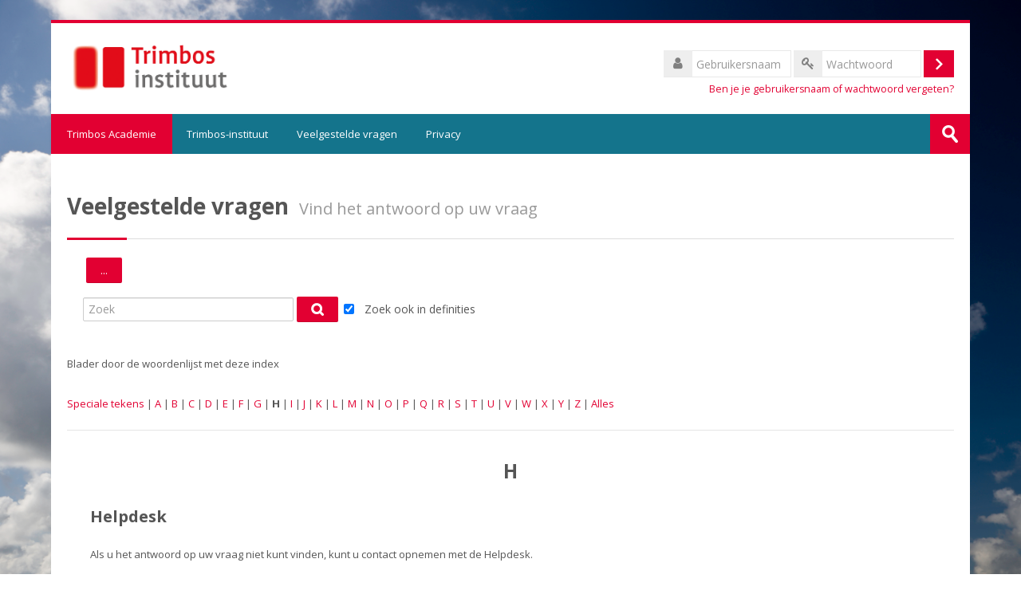

--- FILE ---
content_type: text/html; charset=utf-8
request_url: https://elearning.trimbos.nl/mod/glossary/view.php?id=105&mode=letter&hook=H&sortkey=&sortorder=
body_size: 39551
content:
<!DOCTYPE html>
<html  dir="ltr" lang="nl" xml:lang="nl">
<head>
    <title>Vind het antwoord op uw vraag | Trimbos Academie</title>
    <link rel="shortcut icon" href="https://elearning.trimbos.nl/theme/image.php/lambda/theme/1734439446/favicon" />
    <meta http-equiv="Content-Type" content="text/html; charset=utf-8" />
<meta name="keywords" content="moodle, Vind het antwoord op uw vraag | Trimbos Academie" />
<link rel="stylesheet" type="text/css" href="https://elearning.trimbos.nl/theme/yui_combo.php?rollup/3.17.2/yui-moodlesimple.css" /><script id="firstthemesheet" type="text/css">/** Required in order to fix style inclusion problems in IE with YUI **/</script><link rel="stylesheet" type="text/css" href="https://elearning.trimbos.nl/theme/styles.php/lambda/1734439446_1727565257/all" />
<script>
//<![CDATA[
var M = {}; M.yui = {};
M.pageloadstarttime = new Date();
M.cfg = {"wwwroot":"https:\/\/elearning.trimbos.nl","homeurl":{},"sesskey":"oakeCOTWzP","sessiontimeout":"14400","sessiontimeoutwarning":1200,"themerev":"1734439446","slasharguments":1,"theme":"lambda","iconsystemmodule":"core\/icon_system_standard","jsrev":-1,"admin":"admin","svgicons":true,"usertimezone":"Europa\/Amsterdam","language":"nl","courseId":19,"courseContextId":1169,"contextid":1170,"contextInstanceId":105,"langrev":1767928684,"templaterev":"1734439446","developerdebug":true};var yui1ConfigFn = function(me) {if(/-skin|reset|fonts|grids|base/.test(me.name)){me.type='css';me.path=me.path.replace(/\.js/,'.css');me.path=me.path.replace(/\/yui2-skin/,'/assets/skins/sam/yui2-skin')}};
var yui2ConfigFn = function(me) {var parts=me.name.replace(/^moodle-/,'').split('-'),component=parts.shift(),module=parts[0],min='-min';if(/-(skin|core)$/.test(me.name)){parts.pop();me.type='css';min=''}
if(module){var filename=parts.join('-');me.path=component+'/'+module+'/'+filename+min+'.'+me.type}else{me.path=component+'/'+component+'.'+me.type}};
YUI_config = {"debug":true,"base":"https:\/\/elearning.trimbos.nl\/lib\/yuilib\/3.17.2\/","comboBase":"https:\/\/elearning.trimbos.nl\/theme\/yui_combo.php?","combine":true,"filter":"RAW","insertBefore":"firstthemesheet","groups":{"yui2":{"base":"https:\/\/elearning.trimbos.nl\/lib\/yuilib\/2in3\/2.9.0\/build\/","comboBase":"https:\/\/elearning.trimbos.nl\/theme\/yui_combo.php?","combine":true,"ext":false,"root":"2in3\/2.9.0\/build\/","patterns":{"yui2-":{"group":"yui2","configFn":yui1ConfigFn}}},"moodle":{"name":"moodle","base":"https:\/\/elearning.trimbos.nl\/theme\/yui_combo.php?m\/-1\/","combine":true,"comboBase":"https:\/\/elearning.trimbos.nl\/theme\/yui_combo.php?","ext":false,"root":"m\/-1\/","patterns":{"moodle-":{"group":"moodle","configFn":yui2ConfigFn}},"filter":"DEBUG","modules":{"moodle-core-event":{"requires":["event-custom"]},"moodle-core-blocks":{"requires":["base","node","io","dom","dd","dd-scroll","moodle-core-dragdrop","moodle-core-notification"]},"moodle-core-languninstallconfirm":{"requires":["base","node","moodle-core-notification-confirm","moodle-core-notification-alert"]},"moodle-core-popuphelp":{"requires":["moodle-core-tooltip"]},"moodle-core-formchangechecker":{"requires":["base","event-focus","moodle-core-event"]},"moodle-core-dragdrop":{"requires":["base","node","io","dom","dd","event-key","event-focus","moodle-core-notification"]},"moodle-core-lockscroll":{"requires":["plugin","base-build"]},"moodle-core-notification":{"requires":["moodle-core-notification-dialogue","moodle-core-notification-alert","moodle-core-notification-confirm","moodle-core-notification-exception","moodle-core-notification-ajaxexception"]},"moodle-core-notification-dialogue":{"requires":["base","node","panel","escape","event-key","dd-plugin","moodle-core-widget-focusafterclose","moodle-core-lockscroll"]},"moodle-core-notification-alert":{"requires":["moodle-core-notification-dialogue"]},"moodle-core-notification-confirm":{"requires":["moodle-core-notification-dialogue"]},"moodle-core-notification-exception":{"requires":["moodle-core-notification-dialogue"]},"moodle-core-notification-ajaxexception":{"requires":["moodle-core-notification-dialogue"]},"moodle-core-maintenancemodetimer":{"requires":["base","node"]},"moodle-core-actionmenu":{"requires":["base","event","node-event-simulate"]},"moodle-core-tooltip":{"requires":["base","node","io-base","moodle-core-notification-dialogue","json-parse","widget-position","widget-position-align","event-outside","cache-base"]},"moodle-core-handlebars":{"condition":{"trigger":"handlebars","when":"after"}},"moodle-core-chooserdialogue":{"requires":["base","panel","moodle-core-notification"]},"moodle-core_availability-form":{"requires":["base","node","event","event-delegate","panel","moodle-core-notification-dialogue","json"]},"moodle-backup-backupselectall":{"requires":["node","event","node-event-simulate","anim"]},"moodle-backup-confirmcancel":{"requires":["node","node-event-simulate","moodle-core-notification-confirm"]},"moodle-course-management":{"requires":["base","node","io-base","moodle-core-notification-exception","json-parse","dd-constrain","dd-proxy","dd-drop","dd-delegate","node-event-delegate"]},"moodle-course-dragdrop":{"requires":["base","node","io","dom","dd","dd-scroll","moodle-core-dragdrop","moodle-core-notification","moodle-course-coursebase","moodle-course-util"]},"moodle-course-categoryexpander":{"requires":["node","event-key"]},"moodle-course-util":{"requires":["node"],"use":["moodle-course-util-base"],"submodules":{"moodle-course-util-base":{},"moodle-course-util-section":{"requires":["node","moodle-course-util-base"]},"moodle-course-util-cm":{"requires":["node","moodle-course-util-base"]}}},"moodle-form-passwordunmask":{"requires":[]},"moodle-form-dateselector":{"requires":["base","node","overlay","calendar"]},"moodle-form-shortforms":{"requires":["node","base","selector-css3","moodle-core-event"]},"moodle-question-chooser":{"requires":["moodle-core-chooserdialogue"]},"moodle-question-preview":{"requires":["base","dom","event-delegate","event-key","core_question_engine"]},"moodle-question-searchform":{"requires":["base","node"]},"moodle-availability_completion-form":{"requires":["base","node","event","moodle-core_availability-form"]},"moodle-availability_date-form":{"requires":["base","node","event","io","moodle-core_availability-form"]},"moodle-availability_enroltype-form":{"requires":["base","node","event","moodle-core_availability-form"]},"moodle-availability_grade-form":{"requires":["base","node","event","moodle-core_availability-form"]},"moodle-availability_group-form":{"requires":["base","node","event","moodle-core_availability-form"]},"moodle-availability_grouping-form":{"requires":["base","node","event","moodle-core_availability-form"]},"moodle-availability_profile-form":{"requires":["base","node","event","moodle-core_availability-form"]},"moodle-mod_assign-history":{"requires":["node","transition"]},"moodle-mod_attendance-groupfilter":{"requires":["base","node"]},"moodle-mod_bigbluebuttonbn-modform":{"requires":["base","node"]},"moodle-mod_bigbluebuttonbn-imports":{"requires":["base","node"]},"moodle-mod_bigbluebuttonbn-recordings":{"requires":["base","node","datasource-get","datasource-jsonschema","datasource-polling","moodle-core-notification"]},"moodle-mod_bigbluebuttonbn-rooms":{"requires":["base","node","datasource-get","datasource-jsonschema","datasource-polling","moodle-core-notification"]},"moodle-mod_bigbluebuttonbn-broker":{"requires":["base","node","datasource-get","datasource-jsonschema","datasource-polling","moodle-core-notification"]},"moodle-mod_quiz-quizbase":{"requires":["base","node"]},"moodle-mod_quiz-modform":{"requires":["base","node","event"]},"moodle-mod_quiz-dragdrop":{"requires":["base","node","io","dom","dd","dd-scroll","moodle-core-dragdrop","moodle-core-notification","moodle-mod_quiz-quizbase","moodle-mod_quiz-util-base","moodle-mod_quiz-util-page","moodle-mod_quiz-util-slot","moodle-course-util"]},"moodle-mod_quiz-questionchooser":{"requires":["moodle-core-chooserdialogue","moodle-mod_quiz-util","querystring-parse"]},"moodle-mod_quiz-toolboxes":{"requires":["base","node","event","event-key","io","moodle-mod_quiz-quizbase","moodle-mod_quiz-util-slot","moodle-core-notification-ajaxexception"]},"moodle-mod_quiz-autosave":{"requires":["base","node","event","event-valuechange","node-event-delegate","io-form"]},"moodle-mod_quiz-util":{"requires":["node","moodle-core-actionmenu"],"use":["moodle-mod_quiz-util-base"],"submodules":{"moodle-mod_quiz-util-base":{},"moodle-mod_quiz-util-slot":{"requires":["node","moodle-mod_quiz-util-base"]},"moodle-mod_quiz-util-page":{"requires":["node","moodle-mod_quiz-util-base"]}}},"moodle-message_airnotifier-toolboxes":{"requires":["base","node","io"]},"moodle-filter_glossary-autolinker":{"requires":["base","node","io-base","json-parse","event-delegate","overlay","moodle-core-event","moodle-core-notification-alert","moodle-core-notification-exception","moodle-core-notification-ajaxexception"]},"moodle-filter_mathjaxloader-loader":{"requires":["moodle-core-event"]},"moodle-editor_atto-rangy":{"requires":[]},"moodle-editor_atto-editor":{"requires":["node","transition","io","overlay","escape","event","event-simulate","event-custom","node-event-html5","node-event-simulate","yui-throttle","moodle-core-notification-dialogue","moodle-core-notification-confirm","moodle-editor_atto-rangy","handlebars","timers","querystring-stringify"]},"moodle-editor_atto-plugin":{"requires":["node","base","escape","event","event-outside","handlebars","event-custom","timers","moodle-editor_atto-menu"]},"moodle-editor_atto-menu":{"requires":["moodle-core-notification-dialogue","node","event","event-custom"]},"moodle-report_eventlist-eventfilter":{"requires":["base","event","node","node-event-delegate","datatable","autocomplete","autocomplete-filters"]},"moodle-report_loglive-fetchlogs":{"requires":["base","event","node","io","node-event-delegate"]},"moodle-gradereport_history-userselector":{"requires":["escape","event-delegate","event-key","handlebars","io-base","json-parse","moodle-core-notification-dialogue"]},"moodle-qbank_editquestion-chooser":{"requires":["moodle-core-chooserdialogue"]},"moodle-tool_capability-search":{"requires":["base","node"]},"moodle-tool_lp-dragdrop-reorder":{"requires":["moodle-core-dragdrop"]},"moodle-tool_monitor-dropdown":{"requires":["base","event","node"]},"moodle-assignfeedback_editpdf-editor":{"requires":["base","event","node","io","graphics","json","event-move","event-resize","transition","querystring-stringify-simple","moodle-core-notification-dialog","moodle-core-notification-alert","moodle-core-notification-warning","moodle-core-notification-exception","moodle-core-notification-ajaxexception"]},"moodle-atto_accessibilitychecker-button":{"requires":["color-base","moodle-editor_atto-plugin"]},"moodle-atto_accessibilityhelper-button":{"requires":["moodle-editor_atto-plugin"]},"moodle-atto_align-button":{"requires":["moodle-editor_atto-plugin"]},"moodle-atto_bold-button":{"requires":["moodle-editor_atto-plugin"]},"moodle-atto_charmap-button":{"requires":["moodle-editor_atto-plugin"]},"moodle-atto_clear-button":{"requires":["moodle-editor_atto-plugin"]},"moodle-atto_collapse-button":{"requires":["moodle-editor_atto-plugin"]},"moodle-atto_emojipicker-button":{"requires":["moodle-editor_atto-plugin"]},"moodle-atto_emoticon-button":{"requires":["moodle-editor_atto-plugin"]},"moodle-atto_equation-button":{"requires":["moodle-editor_atto-plugin","moodle-core-event","io","event-valuechange","tabview","array-extras"]},"moodle-atto_h5p-button":{"requires":["moodle-editor_atto-plugin"]},"moodle-atto_html-codemirror":{"requires":["moodle-atto_html-codemirror-skin"]},"moodle-atto_html-beautify":{},"moodle-atto_html-button":{"requires":["promise","moodle-editor_atto-plugin","moodle-atto_html-beautify","moodle-atto_html-codemirror","event-valuechange"]},"moodle-atto_image-button":{"requires":["moodle-editor_atto-plugin"]},"moodle-atto_indent-button":{"requires":["moodle-editor_atto-plugin"]},"moodle-atto_italic-button":{"requires":["moodle-editor_atto-plugin"]},"moodle-atto_link-button":{"requires":["moodle-editor_atto-plugin"]},"moodle-atto_managefiles-usedfiles":{"requires":["node","escape"]},"moodle-atto_managefiles-button":{"requires":["moodle-editor_atto-plugin"]},"moodle-atto_media-button":{"requires":["moodle-editor_atto-plugin","moodle-form-shortforms"]},"moodle-atto_noautolink-button":{"requires":["moodle-editor_atto-plugin"]},"moodle-atto_orderedlist-button":{"requires":["moodle-editor_atto-plugin"]},"moodle-atto_recordrtc-recording":{"requires":["moodle-atto_recordrtc-button"]},"moodle-atto_recordrtc-button":{"requires":["moodle-editor_atto-plugin","moodle-atto_recordrtc-recording"]},"moodle-atto_rtl-button":{"requires":["moodle-editor_atto-plugin"]},"moodle-atto_strike-button":{"requires":["moodle-editor_atto-plugin"]},"moodle-atto_subscript-button":{"requires":["moodle-editor_atto-plugin"]},"moodle-atto_superscript-button":{"requires":["moodle-editor_atto-plugin"]},"moodle-atto_table-button":{"requires":["moodle-editor_atto-plugin","moodle-editor_atto-menu","event","event-valuechange"]},"moodle-atto_title-button":{"requires":["moodle-editor_atto-plugin"]},"moodle-atto_underline-button":{"requires":["moodle-editor_atto-plugin"]},"moodle-atto_undo-button":{"requires":["moodle-editor_atto-plugin"]},"moodle-atto_unorderedlist-button":{"requires":["moodle-editor_atto-plugin"]}}},"gallery":{"name":"gallery","base":"https:\/\/elearning.trimbos.nl\/lib\/yuilib\/gallery\/","combine":true,"comboBase":"https:\/\/elearning.trimbos.nl\/theme\/yui_combo.php?","ext":false,"root":"gallery\/-1\/","patterns":{"gallery-":{"group":"gallery"}}}},"modules":{"core_filepicker":{"name":"core_filepicker","fullpath":"https:\/\/elearning.trimbos.nl\/lib\/javascript.php\/-1\/repository\/filepicker.js","requires":["base","node","node-event-simulate","json","async-queue","io-base","io-upload-iframe","io-form","yui2-treeview","panel","cookie","datatable","datatable-sort","resize-plugin","dd-plugin","escape","moodle-core_filepicker","moodle-core-notification-dialogue"]},"core_comment":{"name":"core_comment","fullpath":"https:\/\/elearning.trimbos.nl\/lib\/javascript.php\/-1\/comment\/comment.js","requires":["base","io-base","node","json","yui2-animation","overlay","escape"]},"mathjax":{"name":"mathjax","fullpath":"https:\/\/cdn.jsdelivr.net\/npm\/mathjax@2.7.9\/MathJax.js?delayStartupUntil=configured"}}};
M.yui.loader = {modules: {}};

//]]>
</script>
    <meta name="viewport" content="width=device-width, initial-scale=1.0">
    <!-- Google web fonts -->
    <link href="https://fonts.googleapis.com/css?family=Open+Sans:400%7COpen+Sans:700" rel="stylesheet">

</head>

<body  id="page-mod-glossary-view" class="format-singleactivity  path-mod path-mod-glossary chrome dir-ltr lang-nl yui-skin-sam yui3-skin-sam elearning-trimbos-nl pagelayout-incourse course-19 context-1170 cmid-105 cm-type-glossary category-6 columns3 has-region-side-pre has-region-side-post empty-region-side-pre empty-region-side-post blockstyle-01">

<div>
    <a class="sr-only sr-only-focusable" href="#maincontent">Ga naar hoofdinhoud</a>
</div><script src="https://elearning.trimbos.nl/lib/javascript.php/-1/lib/polyfills/polyfill.js"></script>
<script src="https://elearning.trimbos.nl/theme/yui_combo.php?rollup/3.17.2/yui-moodlesimple.js"></script><script src="https://elearning.trimbos.nl/theme/jquery.php/core/jquery-3.6.1.js"></script>
<script src="https://elearning.trimbos.nl/lib/javascript.php/-1/lib/javascript-static.js"></script>
<script>
//<![CDATA[
document.body.className += ' jsenabled';
//]]>
</script>



<div id="wrapper">



<header id="page-header" class="clearfix">              	
		<div class="container-fluid">    
	<div class="row-fluid">

				<div class="span6">
			<div class="logo-header">
				<a class="logo" href="https://elearning.trimbos.nl" title="Startpagina">
					<img src="//elearning.trimbos.nl/pluginfile.php/1/theme_lambda/logo/1734439446/timbos.png" class="img-responsive" alt="logo" />				</a>
			</div>
		</div>
		      	

		<div class="span6 login-header">
			<div class="profileblock">

				
				<form class="navbar-form pull-right" method="post" action="https://elearning.trimbos.nl/login/index.php">
						<div id="block-login">
							<div id="user"><i class="fa fa-user"></i></div>
							<label for="inputName" class="lambda-sr-only">Gebruikersnaam</label>
							<input type="hidden" name="logintoken" value="AYL4Qnbtz3Km4c0J2Fb2YO91qd16vf8F" />
							<input id="inputName" class="span2" type="text" name="username" placeholder="Gebruikersnaam">
								<div id="pass"><i class="fa fa-key"></i></div>
								<label for="inputPassword" class="lambda-sr-only">Wachtwoord</label>
								<input id="inputPassword" class="span2" type="password" name="password" placeholder="Wachtwoord">
									<button type="submit" id="submit"><span class="lambda-sr-only">Login</span></button>
								</div>

								<div class="forgotpass">
																		<a target="_self" href="https://elearning.trimbos.nl/login/forgot_password.php">Ben je je gebruikersnaam of wachtwoord vergeten?</a>
									 
								</div>

							</form>
							
							
						</div>
					</div>

				</div>
			</div>               
</header>
<header class="navbar">
    <nav class="navbar-inner">
        <div class="lambda-custom-menu container-fluid">
            <a class="brand" href="https://elearning.trimbos.nl/?redirect=0">Trimbos Academie</a>            <button class="btn btn-navbar" data-toggle="collapse" data-target=".nav-collapse">
                <span class="icon-bar"></span>
                <span class="icon-bar"></span>
                <span class="icon-bar"></span>
            </button>
            <div class="nav-collapse collapse">
                <ul class="nav"><li><a href="https://www.trimbos.nl"target="_blank">Trimbos-instituut</a></li><li><a href="https://elearning.trimbos.nl/mod/glossary/view.php?id=105">Veelgestelde vragen</a></li><li><a href="https://elearning.trimbos.nl/local/staticpage/view.php?page=privacy">Privacy</a></li></ul>                <ul class="nav pull-right">
                    <li></li>
                </ul>
                
                                
                                <form id="search" action="https://elearning.trimbos.nl/course/search.php" >
                	<label for="coursesearchbox" class="lambda-sr-only">Zoek cursussen</label>						
					<input id="coursesearchbox" type="text" onFocus="if(this.value =='Zoek cursussen' ) this.value=''" onBlur="if(this.value=='') this.value='Zoek cursussen'" value="Zoek cursussen" name="search" >
					<button type="submit"><span class="lambda-sr-only">Insturen</span></button>						
				</form>
                                
            </div>
        </div>
    </nav>
</header>


<!-- Start Main Regions -->
<div id="page" class="container-fluid">

    <div id ="page-header-nav" class="clearfix">
    	    </div>

    <div id="page-content" class="row-fluid">
        <div id="region-bs-main-and-pre" class="span9">
            <div class="row-fluid">
            	                <section id="region-main" class="span8">
                                    <h2>Veelgestelde vragen<small>Vind het antwoord op uw vraag</small></h2><div class="divider line-01"></div><div role="main"><div class="container-fluid tertiary-navigation">
    <div class="row">

        <div class="d-flex ml-sm-auto">
                    <div class="navitem">
                        <div class="dropdown">
                            <button type="button" class="btn btn-secondary dropdown-toggle" data-toggle="dropdown" aria-haspopup="true" aria-expanded="false">
                                ...
                                <span class="sr-only">Exporteer inhoud</span>
                            </button>
                            <div class="dropdown-menu">
                                    <a class="dropdown-item" href="https://elearning.trimbos.nl/mod/glossary/print.php?id=105&amp;mode=letter&amp;hook=H&amp;sortkey&amp;sortorder&amp;offset=0&amp;pagelimit=10"
                                    target="_blank">Afdrukbare versie</a>
                            </div>
                        </div>
                    </div>
        </div>
    </div>
    <div class="row">
            <div class="navitem">
                <div class="simplesearchform ">
                    <form autocomplete="off" action="https://elearning.trimbos.nl/mod/glossary/view.php" method="get" accept-charset="utf-8" class="mform form-inline simplesearchform">
                        <input type="hidden" name="id" value="105">
                        <input type="hidden" name="mode" value="search">
                    <div class="input-group">
                        <label for="searchinput-6966ef11306796966ef112f5342">
                            <span class="sr-only">Zoek</span>
                        </label>
                        <input type="text"
                           id="searchinput-6966ef11306796966ef112f5342"
                           class="form-control"
                           placeholder="Zoek"
                           aria-label="Zoek"
                           name="hook"
                           data-region="input"
                           autocomplete="off"
                           value=""
                        >
                        <div class="input-group-append">
                            <button type="submit"
                                class="btn btn-submit  search-icon"
                                
                            >
                                <img class="icon " alt="" aria-hidden="true" src="https://elearning.trimbos.nl/theme/image.php/lambda/core/1734439446/a/search" />
                                <span class="sr-only">Zoek</span>
                            </button>
                        </div>
                
                    </div>
                        <div  class="ml-2"><div class="custom-control custom-checkbox">
  <input type="checkbox" name=fullsearch class="custom-control-input" value=1 id="fullsearch"  checked="checked" >
  <label class="custom-control-label" for="fullsearch">Zoek ook in definities</label>
</div></div>
                    </form>
                </div>            </div>
    </div>
</div><div class="glossarycontrol" style="text-align: right"></div><br /><div class="entrybox"><div class="glossaryexplain">Blader door de woordenlijst met deze index</div><br /><a title="Toon items die niet met een letter beginnen" href="https://elearning.trimbos.nl/mod/glossary/view.php?id=105&amp;mode=letter&amp;hook=SPECIAL">Speciale tekens</a> | <a href="https://elearning.trimbos.nl/mod/glossary/view.php?id=105&amp;mode=letter&amp;hook=A&amp;sortkey=&amp;sortorder=">A</a> | <a href="https://elearning.trimbos.nl/mod/glossary/view.php?id=105&amp;mode=letter&amp;hook=B&amp;sortkey=&amp;sortorder=">B</a> | <a href="https://elearning.trimbos.nl/mod/glossary/view.php?id=105&amp;mode=letter&amp;hook=C&amp;sortkey=&amp;sortorder=">C</a> | <a href="https://elearning.trimbos.nl/mod/glossary/view.php?id=105&amp;mode=letter&amp;hook=D&amp;sortkey=&amp;sortorder=">D</a> | <a href="https://elearning.trimbos.nl/mod/glossary/view.php?id=105&amp;mode=letter&amp;hook=E&amp;sortkey=&amp;sortorder=">E</a> | <a href="https://elearning.trimbos.nl/mod/glossary/view.php?id=105&amp;mode=letter&amp;hook=F&amp;sortkey=&amp;sortorder=">F</a> | <a href="https://elearning.trimbos.nl/mod/glossary/view.php?id=105&amp;mode=letter&amp;hook=G&amp;sortkey=&amp;sortorder=">G</a> | <b>H</b> | <a href="https://elearning.trimbos.nl/mod/glossary/view.php?id=105&amp;mode=letter&amp;hook=I&amp;sortkey=&amp;sortorder=">I</a> | <a href="https://elearning.trimbos.nl/mod/glossary/view.php?id=105&amp;mode=letter&amp;hook=J&amp;sortkey=&amp;sortorder=">J</a> | <a href="https://elearning.trimbos.nl/mod/glossary/view.php?id=105&amp;mode=letter&amp;hook=K&amp;sortkey=&amp;sortorder=">K</a> | <a href="https://elearning.trimbos.nl/mod/glossary/view.php?id=105&amp;mode=letter&amp;hook=L&amp;sortkey=&amp;sortorder=">L</a> | <a href="https://elearning.trimbos.nl/mod/glossary/view.php?id=105&amp;mode=letter&amp;hook=M&amp;sortkey=&amp;sortorder=">M</a> | <a href="https://elearning.trimbos.nl/mod/glossary/view.php?id=105&amp;mode=letter&amp;hook=N&amp;sortkey=&amp;sortorder=">N</a> | <a href="https://elearning.trimbos.nl/mod/glossary/view.php?id=105&amp;mode=letter&amp;hook=O&amp;sortkey=&amp;sortorder=">O</a> | <a href="https://elearning.trimbos.nl/mod/glossary/view.php?id=105&amp;mode=letter&amp;hook=P&amp;sortkey=&amp;sortorder=">P</a> | <a href="https://elearning.trimbos.nl/mod/glossary/view.php?id=105&amp;mode=letter&amp;hook=Q&amp;sortkey=&amp;sortorder=">Q</a> | <a href="https://elearning.trimbos.nl/mod/glossary/view.php?id=105&amp;mode=letter&amp;hook=R&amp;sortkey=&amp;sortorder=">R</a> | <a href="https://elearning.trimbos.nl/mod/glossary/view.php?id=105&amp;mode=letter&amp;hook=S&amp;sortkey=&amp;sortorder=">S</a> | <a href="https://elearning.trimbos.nl/mod/glossary/view.php?id=105&amp;mode=letter&amp;hook=T&amp;sortkey=&amp;sortorder=">T</a> | <a href="https://elearning.trimbos.nl/mod/glossary/view.php?id=105&amp;mode=letter&amp;hook=U&amp;sortkey=&amp;sortorder=">U</a> | <a href="https://elearning.trimbos.nl/mod/glossary/view.php?id=105&amp;mode=letter&amp;hook=V&amp;sortkey=&amp;sortorder=">V</a> | <a href="https://elearning.trimbos.nl/mod/glossary/view.php?id=105&amp;mode=letter&amp;hook=W&amp;sortkey=&amp;sortorder=">W</a> | <a href="https://elearning.trimbos.nl/mod/glossary/view.php?id=105&amp;mode=letter&amp;hook=X&amp;sortkey=&amp;sortorder=">X</a> | <a href="https://elearning.trimbos.nl/mod/glossary/view.php?id=105&amp;mode=letter&amp;hook=Y&amp;sortkey=&amp;sortorder=">Y</a> | <a href="https://elearning.trimbos.nl/mod/glossary/view.php?id=105&amp;mode=letter&amp;hook=Z&amp;sortkey=&amp;sortorder=">Z</a> | <a title="Toon ALLE items op één pagina" href="https://elearning.trimbos.nl/mod/glossary/view.php?id=105&amp;mode=letter&amp;hook=ALL">Alles</a><hr /><div class="paging"></div><div><table cellspacing="0" class="glossarycategoryheader"><tr><th ><h3>H</h3></th></tr></table></div>
<table class="glossarypost dictionary" cellspacing="0"><tr valign="top"><td class="entry"><div class="concept"><h4>Helpdesk</h4></div> <div class="no-overflow"><p></p><p><span><span><span>Als u het antwoord op uw vraag niet kunt vinden</span>, kunt u contact opnemen met de Helpdesk.</span></span></p><p><b>E-mail: <a href="mailto:%20elearninghelpdesk@trimbos.nl">elearninghelpdesk@trimbos.nl</a></b></p><br /></div></td></tr><tr valign="top"><td class="entrylowersection"><table><tr valign="top"><td class="aliases"><label for="keyword-2">Alias(sen): </label><select id="keyword-2" class="select custom-select menukeyword-2" name="keyword-2"><option value="0">Contact</option></select></td></tr><tr valign="top"><td class="icons"><span class="commands"><a title="Item link: Helpdesk" class="icon" href="https://elearning.trimbos.nl/mod/glossary/showentry.php?eid=2"><img class="icon " alt="Item link: Helpdesk" title="Item link: Helpdesk" src="https://elearning.trimbos.nl/theme/image.php/lambda/theme/1734439446/fp/link" /></a></span></td></tr></table><hr>
</td></tr></table>
<br /></div>                </section>
                <aside id="block-region-side-pre" class="span4 desktop-first-column pull-right block-region" data-blockregion="side-pre" data-droptarget="1"></aside>            </div>
        </div>
        <aside id="block-region-side-post" class="span3 block-region" data-blockregion="side-post" data-droptarget="1"></aside>    </div>
    
    <!-- End Main Regions -->

    <a href="#top" class="back-to-top"><span class="lambda-sr-only">Terug</span></a>

	</div>
		<footer id="page-footer" class="container-fluid">
			<div class="row-fluid">
		<aside id="block-region-footer-left" class="span4 block-region" data-blockregion="footer-left" data-droptarget="1"></aside><aside id="block-region-footer-middle" class="span4 block-region" data-blockregion="footer-middle" data-droptarget="1"></aside><aside id="block-region-footer-right" class="span4 block-region" data-blockregion="footer-right" data-droptarget="1"></aside> 	</div>

	<div class="footerlinks">
    	<div class="row-fluid">
    		<p class="helplink"></p>
    				</div>
        
            		
    	        
   	</div><div class="logininfo">Je gebruikt nu de gast-account (<a href="https://elearning.trimbos.nl/login/index.php">Login</a>)</div>	</footer>
</div>
<script>(function($) {
	$(document).ready(function(){

	function refreshlogs() {
		$('.reportbuilder-table .dropdown .dropdown-menu a.dropdown-item[data-action="report-action-popup"]').each(function(){
			var action = $(this).attr("data-popup-action");
			var replace = action.indexOf("\\\/");
			if (replace != -1) {
				var newattrval = action.replaceAll("\\","");
				$(this).attr("data-popup-action",newattrval);
			}
		});
	}

	$(".path-grade.ver-m41 .tertiary-navigation-selector .select-menu .dropdown-menu li:first-child li.dropdown-item:nth-child(5)").remove();
	$(".path-grade.ver-m41 .tertiary-navigation-selector .select-menu .dropdown-menu li:first-child li.dropdown-item:nth-child(6)").remove();
	$(".path-grade.ver-m41 .block.block_settings .block_tree.list li.contains_branch:first-child li.item_with_icon:nth-child(4)").remove();
	$(".path-grade.ver-m41 .block.block_settings .block_tree.list li.contains_branch:first-child li.item_with_icon:nth-child(5)").remove();
	
	$(".message.clickable.d-flex").last().focus({focusVisible: true});

	$(".format-tiles.editing li.course-section .course-content-item-content").removeClass("show");
	$(".path-course.format-topics .course-content-item-content.collapse.show").addClass("in");
	$(".path-course.format-weeks .course-content-item-content.collapse.show").addClass("in");
	$(".editing .cm_action_menu .dropdown-item.editing_moveleft").click(function(event) {
		event.preventDefault();
		var listItem = $(this).closest("li");
		listItem.removeClass("indented");
	});
	$(".initials-selector .initialswidget").on("click", function(){
		$(".initials-selector .initialsdropdown.dropdown-menu").toggleClass("show");
	});
	$(".initials-selector .initialsdropdown .btn-outline-secondary").on("click", function(){
		$(".initials-selector .initialsdropdown.dropdown-menu").removeClass("show");
	});		

	$('.select-menu ul.dropdown-menu li.dropdown-item').each(function(){
		const url = $(this).attr("data-value");
		this.innerHTML = '<a href="'+ url +'">' + this.innerHTML +'</a>';
	});

	var pageURL = $(location).attr("href");
	if (pageURL.indexOf("message/index.php?view=contactrequests") >= 0) {
		$(".nav-pills .nav-item:first-child:not(.checked)").removeClass("active");
		$(".nav-pills .nav-item:nth-child(2):not(.checked)").addClass("active");
		$(".nav-pills .nav-item").addClass("checked");

		$(".body-container .tab-content .tab-pane:nth-child(2):not(.checked)").addClass("in");
		$(".body-container .tab-content .tab-pane:first-child:not(.checked)").removeClass("in");
		$(".body-container .tab-content .tab-pane").addClass("checked");

		$(".nav-pills .nav-item .nav-link[data-action='show-contacts-section']").on("click", function(){
			$(".body-container .tab-content .tab-pane").removeClass("show");
		});
		$(".nav-pills .nav-item .nav-link[data-action='show-requests-section']").on("click", function(){
			$(".body-container .tab-content .tab-pane").removeClass("show");
		});
	}

	if (pageURL.indexOf("admin/tasklogs.php") >= 0) {
		refreshlogs();
		$(document).on('click', '.pagination .page-link, a[data-action="showcount"]', function(event) {
			setTimeout(function() {
				refreshlogs();
			}, 500);
		});
	}

	var offset = 1;
    var duration = 1;
    jQuery(window).scroll(function() {
        if (jQuery(this).scrollTop() > offset) {
            jQuery('.back-to-top').fadeIn(duration);
        } else {
            jQuery('.back-to-top').fadeOut(duration);
        }
	});
	jQuery('.back-to-top').click(function(event) {
    	event.preventDefault();
    	jQuery('html, body').animate({scrollTop: 0}, duration);
    	return false;
	});

	var pathname = window.location.href;
	var index = pathname.indexOf("&section=");
	var backlink = pathname.substring(0,index);
	$("#back-to-main-link").attr('href', backlink);
	
	$(document).on('click', 'button[data-toggle="dropdown"], .action-menu a[data-toggle="dropdown"], .lambda-custom-menu .nav-collapse.in a[data-toggle="dropdown"], .ml-auto.dropdown a[data-toggle="dropdown"], .tertiary-navigation-selector .dropdown.select-menu .btn[data-toggle="dropdown"]', function(event) {
		event.preventDefault();
  		$(this).next('.dropdown-menu').slideToggle("fast");
	});
	$(document).on('click', function (e) {
    	if(!$('button[data-toggle="dropdown"]').is(e.target) && !$('button[data-toggle="dropdown"]').has(e.target).length && !$('a[data-toggle="dropdown"]').is(e.target) && !$('a[data-toggle="dropdown"]').has(e.target).length && !$('.btn[data-toggle="dropdown"]').is(e.target) && !$('.btn[data-toggle="dropdown"]').has(e.target).length && !$(".atto_hasmenu").is(e.target) && !$(".reportbuilder-filters-sidebar *").is(e.target)){
        	$('.dropdown .dropdown-menu:not(.lambda-login)').slideUp("fast");
    	}                       
	});
	$(document).on('click', '.modchooser button[data-action="show-option-summary"], .modchooser button.closeoptionsummary', function(event) {
		$('.carousel-item[data-region="modules"]').toggleClass("active");
		$('.carousel-item[data-region="help"]').toggleClass("active");
	});
	$(document).on('click', '#dynamictabs-tabs .nav-item', function(event) {
		$('#editor-tab').removeClass("active");
	});

	});
}) (jQuery);


var togglesidebar = function() {
  var sidebar_open = Y.one('body').hasClass('sidebar-open');
  if (sidebar_open) {
    Y.one('body').removeClass('sidebar-open');
    M.util.set_user_preference('theme_lambda_sidebar', 'sidebar-closed');
  } else {
    Y.one('body').addClass('sidebar-open');
    M.util.set_user_preference('theme_lambda_sidebar', 'sidebar-open');
  }
};

M.theme_lambda = M.theme_lambda || {};
M.theme_lambda.sidebar =  {
  init: function() {
    Y.one('body').delegate('click', togglesidebar, '#sidebar-btn');
  }
};</script><script>
//<![CDATA[
var require = {
    baseUrl : 'https://elearning.trimbos.nl/lib/requirejs.php/-1/',
    // We only support AMD modules with an explicit define() statement.
    enforceDefine: true,
    skipDataMain: true,
    waitSeconds : 0,

    paths: {
        jquery: 'https://elearning.trimbos.nl/lib/javascript.php/-1/lib/jquery/jquery-3.6.1',
        jqueryui: 'https://elearning.trimbos.nl/lib/javascript.php/-1/lib/jquery/ui-1.13.2/jquery-ui',
        jqueryprivate: 'https://elearning.trimbos.nl/lib/javascript.php/-1/lib/requirejs/jquery-private'
    },

    // Custom jquery config map.
    map: {
      // '*' means all modules will get 'jqueryprivate'
      // for their 'jquery' dependency.
      '*': { jquery: 'jqueryprivate' },
      // Stub module for 'process'. This is a workaround for a bug in MathJax (see MDL-60458).
      '*': { process: 'core/first' },

      // 'jquery-private' wants the real jQuery module
      // though. If this line was not here, there would
      // be an unresolvable cyclic dependency.
      jqueryprivate: { jquery: 'jquery' }
    }
};

//]]>
</script>
<script src="https://elearning.trimbos.nl/lib/javascript.php/-1/lib/requirejs/require.js"></script>
<script>
//<![CDATA[
M.util.js_pending("core/first");
require(['core/first'], function() {
require(['core/prefetch'])
;
require(["media_videojs/loader"], function(loader) {
    loader.setUp('nl');
});;
M.util.js_pending('block_settings/settingsblock'); require(['block_settings/settingsblock'], function(amd) {amd.init("55", null); M.util.js_complete('block_settings/settingsblock');});;

require(['jquery'], function($) {
    $('.tag_list .tagmorelink').click(function(e) {
        e.preventDefault();
        $(this).closest('.tag_list').removeClass('hideoverlimit');
    });
    $('.tag_list .taglesslink').click(function(e) {
        e.preventDefault();
        $(this).closest('.tag_list').addClass('hideoverlimit');
    });
});
;
M.util.js_pending('core/log'); require(['core/log'], function(amd) {amd.setConfig({"level":"trace"}); M.util.js_complete('core/log');});;
M.util.js_pending('core/page_global'); require(['core/page_global'], function(amd) {amd.init(); M.util.js_complete('core/page_global');});;
M.util.js_pending('core/utility'); require(['core/utility'], function(amd) {M.util.js_complete('core/utility');});;
M.util.js_pending('core/storage_validation'); require(['core/storage_validation'], function(amd) {amd.init(null); M.util.js_complete('core/storage_validation');});
    M.util.js_complete("core/first");
});
//]]>
</script>
<script src="https://elearning.trimbos.nl/theme/javascript.php/lambda/1734439446/footer"></script>
<script>
//<![CDATA[
M.str = {"moodle":{"lastmodified":"Laatste wijziging","name":"Naam","error":"Fout","info":"Informatie","yes":"Ja","no":"Nee","addcomment":"Notitie toevoegen","comments":"Notities","commentscount":"Opmerkingen ({$a})","commentsrequirelogin":"Je moet aangemeld zijn om commentaren te zien","deletecommentbyon":"Verwijder opmerking gepost door  {$a->user} op {$a->time}","cancel":"Annuleer","morehelp":"Meer hulp","loadinghelp":"Laden...","confirm":"Bevestig","areyousure":"Weet je het zeker?","closebuttontitle":"Sluit","unknownerror":"Onbekende fout","file":"Bestand","url":"URL","collapseall":"Alles samenklappen","expandall":"Alles openklappen"},"repository":{"type":"Type","size":"Grootte","invalidjson":"Ongeldige JSON-string","nofilesattached":"Geen bijlage","filepicker":"Bestandenzoeker","logout":"Uitloggen","nofilesavailable":"Geen bestanden beschikbaar","norepositoriesavailable":"Geen enkele van je huidige opslagruimten kan bestanden weergeven in het vereiste formaat.","fileexistsdialogheader":"Bestand bestaat al","fileexistsdialog_editor":"Een bestand met die naam is al gebruikt al bijlage bij de tekst die je aan het bewerken bent.","fileexistsdialog_filemanager":"Een bestand met die naam is al als bijlage toegevoegd","renameto":"Hernoem naar \"{$a}\"","referencesexist":"Er zijn {$a} links naar dit bestand","select":"Selecteer"},"admin":{"confirmdeletecomments":"Je gaat notities verwijderen. Ben je zeker?","confirmation":"Bevestiging"},"debug":{"debuginfo":"Foutopsporingsinformatie","line":"Regel","stacktrace":"Stack trace"},"langconfig":{"labelsep":":\u00a0"}};
//]]>
</script>
<script>
//<![CDATA[
(function() {Y.use("moodle-filter_mathjaxloader-loader",function() {M.filter_mathjaxloader.configure({"mathjaxconfig":"\nMathJax.Hub.Config({\n    config: [\"Accessible.js\", \"Safe.js\"],\n    errorSettings: { message: [\"!\"] },\n    skipStartupTypeset: true,\n    messageStyle: \"none\"\n});\n","lang":"nl"});
});
M.util.help_popups.setup(Y);
 M.util.js_pending('random6966ef112f5343'); Y.on('domready', function() { M.util.js_complete("init");  M.util.js_complete('random6966ef112f5343'); });
})();
//]]>
</script>

</body>
</html>

--- FILE ---
content_type: text/css; charset=utf-8
request_url: https://elearning.trimbos.nl/theme/styles.php/lambda/1734439446_1727565257/all
body_size: 168599
content:
.fa{display:inline-block;font:normal normal normal 14px/1 FontAwesome;font-size:inherit}.fa-lg{font-size:1.33333333em;line-height:.75em;vertical-align:-15%}.fa-2x{font-size:2em}.fa-3x{font-size:3em}.fa-4x{font-size:4em}.fa-5x{font-size:5em}.fa-fw{width:1.28571429em;text-align:center}.fa-ul{padding-left:0;margin-left:2.14285714em;list-style-type:none}.fa-ul>li{position:relative}.fa-li{position:absolute;left:-2.14285714em;width:2.14285714em;top:.14285714em;text-align:center}.fa-li.fa-lg{left:-1.85714286em}.fa-border{padding:.2em .25em .15em;border:solid .08em #eee;border-radius:.1em}.fa-pull-left{float:left}.fa-pull-right{float:right}.fa.fa-pull-left{margin-right:.3em}.fa.fa-pull-right{margin-left:.3em}.pull-right,.pull-xs-right{float:right}.pull-left,.pull-xs-left{float:left}.fa.pull-left{margin-right:.3em}.fa.pull-right{margin-left:.3em}.fa-spin{animation:fa-spin 2s infinite linear}.fa-pulse{animation:fa-spin 1s infinite steps(8)}@-webkit-keyframes fa-spin{0%{transform:rotate(0deg)}100%{transform:rotate(359deg)}}@keyframes fa-spin{0%{transform:rotate(0deg)}100%{transform:rotate(359deg)}}.fa-rotate-90{transform:rotate(90deg)}.fa-rotate-180{transform:rotate(180deg)}.fa-rotate-270{transform:rotate(270deg)}.fa-flip-horizontal{transform:scale(-1,1)}.fa-flip-vertical{transform:scale(1,-1)}.fa-stack{position:relative;display:inline-block;width:2em;height:2em;line-height:2em;vertical-align:middle}.fa-stack-1x,.fa-stack-2x{position:absolute;left:0;width:100%;text-align:center}.fa-stack-1x{line-height:inherit}.fa-stack-2x{font-size:2em}.fa-inverse{color:#fff}.fa-glass:before{content:"\f000"}.fa-music:before{content:"\f001"}.fa-search:before{content:"\f002"}.fa-envelope-o:before{content:"\f003"}.fa-heart:before{content:"\f004"}.fa-star:before{content:"\f005"}.fa-star-o:before{content:"\f006"}.fa-user:before{content:"\f007"}.fa-film:before{content:"\f008"}.fa-th-large:before{content:"\f009"}.fa-th:before{content:"\f00a"}.fa-th-list:before{content:"\f00b"}.fa-check:before{content:"\f00c"}.fa-remove:before,.fa-close:before,.fa-times:before{content:"\f00d"}.fa-search-plus:before{content:"\f00e"}.fa-search-minus:before{content:"\f010"}.fa-power-off:before{content:"\f011"}.fa-signal:before{content:"\f012"}.fa-gear:before,.fa-cog:before{content:"\f013"}.fa-trash-o:before{content:"\f014"}.fa-home:before{content:"\f015"}.fa-file-o:before{content:"\f016"}.fa-clock-o:before{content:"\f017"}.fa-road:before{content:"\f018"}.fa-download:before{content:"\f019"}.fa-arrow-circle-o-down:before{content:"\f01a"}.fa-arrow-circle-o-up:before{content:"\f01b"}.fa-inbox:before{content:"\f01c"}.fa-play-circle-o:before{content:"\f01d"}.fa-rotate-right:before,.fa-repeat:before{content:"\f01e"}.fa-refresh:before{content:"\f021"}.fa-list-alt:before{content:"\f022"}.fa-lock:before{content:"\f023"}.fa-flag:before{content:"\f024"}.fa-headphones:before{content:"\f025"}.fa-volume-off:before{content:"\f026"}.fa-volume-down:before{content:"\f027"}.fa-volume-up:before{content:"\f028"}.fa-qrcode:before{content:"\f029"}.fa-barcode:before{content:"\f02a"}.fa-tag:before{content:"\f02b"}.fa-tags:before{content:"\f02c"}.fa-book:before{content:"\f02d"}.fa-bookmark:before{content:"\f02e"}.fa-print:before{content:"\f02f"}.fa-camera:before{content:"\f030"}.fa-font:before{content:"\f031"}.fa-bold:before{content:"\f032"}.fa-italic:before{content:"\f033"}.fa-text-height:before{content:"\f034"}.fa-text-width:before{content:"\f035"}.fa-align-left:before{content:"\f036"}.fa-align-center:before{content:"\f037"}.fa-align-right:before{content:"\f038"}.fa-align-justify:before{content:"\f039"}.fa-list:before{content:"\f03a"}.fa-dedent:before,.fa-outdent:before{content:"\f03b"}.fa-indent:before{content:"\f03c"}.fa-video-camera:before{content:"\f03d"}.fa-photo:before,.fa-image:before,.fa-picture-o:before{content:"\f03e"}.fa-pencil:before{content:"\f040"}.fa-map-marker:before{content:"\f041"}.fa-adjust:before{content:"\f042"}.fa-tint:before{content:"\f043"}.fa-edit:before,.fa-pencil-square-o:before{content:"\f044"}.fa-share-square-o:before{content:"\f045"}.fa-check-square-o:before{content:"\f046"}.fa-arrows:before{content:"\f047"}.fa-step-backward:before{content:"\f048"}.fa-fast-backward:before{content:"\f049"}.fa-backward:before{content:"\f04a"}.fa-play:before{content:"\f04b"}.fa-pause:before{content:"\f04c"}.fa-stop:before{content:"\f04d"}.fa-forward:before{content:"\f04e"}.fa-fast-forward:before{content:"\f050"}.fa-step-forward:before{content:"\f051"}.fa-eject:before{content:"\f052"}.fa-chevron-left:before{content:"\f053"}.fa-chevron-right:before{content:"\f054"}.fa-plus-circle:before{content:"\f055"}.fa-minus-circle:before{content:"\f056"}.fa-times-circle:before{content:"\f057"}.fa-check-circle:before{content:"\f058"}.fa-question-circle:before{content:"\f059"}.fa-info-circle:before{content:"\f05a"}.fa-crosshairs:before{content:"\f05b"}.fa-times-circle-o:before{content:"\f05c"}.fa-check-circle-o:before{content:"\f05d"}.fa-ban:before{content:"\f05e"}.fa-arrow-left:before{content:"\f060"}.fa-arrow-right:before{content:"\f061"}.fa-arrow-up:before{content:"\f062"}.fa-arrow-down:before{content:"\f063"}.fa-mail-forward:before,.fa-share:before{content:"\f064"}.fa-expand:before{content:"\f065"}.fa-compress:before{content:"\f066"}.fa-plus:before{content:"\f067"}.fa-minus:before{content:"\f068"}.fa-asterisk:before{content:"\f069"}.fa-exclamation-circle:before{content:"\f06a"}.fa-gift:before{content:"\f06b"}.fa-leaf:before{content:"\f06c"}.fa-fire:before{content:"\f06d"}.fa-eye:before{content:"\f06e"}.fa-eye-slash:before{content:"\f070"}.fa-warning:before,.fa-exclamation-triangle:before{content:"\f071"}.fa-plane:before{content:"\f072"}.fa-calendar:before{content:"\f073"}.fa-random:before{content:"\f074"}.fa-comment:before{content:"\f075"}.fa-magnet:before{content:"\f076"}.fa-chevron-up:before{content:"\f077"}.fa-chevron-down:before{content:"\f078"}.fa-retweet:before{content:"\f079"}.fa-shopping-cart:before{content:"\f07a"}.fa-folder:before{content:"\f07b"}.fa-folder-open:before{content:"\f07c"}.fa-arrows-v:before{content:"\f07d"}.fa-arrows-h:before{content:"\f07e"}.fa-bar-chart-o:before,.fa-bar-chart:before{content:"\f080"}.fa-twitter-square:before{content:"\f081"}.fa-facebook-square:before{content:"\f082"}.fa-camera-retro:before{content:"\f083"}.fa-key:before{content:"\f084"}.fa-gears:before,.fa-cogs:before{content:"\f085"}.fa-comments:before{content:"\f086"}.fa-thumbs-o-up:before{content:"\f087"}.fa-thumbs-o-down:before{content:"\f088"}.fa-star-half:before{content:"\f089"}.fa-heart-o:before{content:"\f08a"}.fa-sign-out:before{content:"\f08b"}.fa-linkedin-square:before{content:"\f08c"}.fa-thumb-tack:before{content:"\f08d"}.fa-external-link:before{content:"\f08e"}.fa-sign-in:before{content:"\f090"}.fa-trophy:before{content:"\f091"}.fa-github-square:before{content:"\f092"}.fa-upload:before{content:"\f093"}.fa-lemon-o:before{content:"\f094"}.fa-phone:before{content:"\f095"}.fa-square-o:before{content:"\f096"}.fa-bookmark-o:before{content:"\f097"}.fa-phone-square:before{content:"\f098"}.fa-twitter:before{content:"\f099"}.fa-facebook-f:before,.fa-facebook:before{content:"\f09a"}.fa-github:before{content:"\f09b"}.fa-unlock:before{content:"\f09c"}.fa-credit-card:before{content:"\f09d"}.fa-feed:before,.fa-rss:before{content:"\f09e"}.fa-hdd-o:before{content:"\f0a0"}.fa-bullhorn:before{content:"\f0a1"}.fa-bell:before{content:"\f0f3"}.fa-certificate:before{content:"\f0a3"}.fa-hand-o-right:before{content:"\f0a4"}.fa-hand-o-left:before{content:"\f0a5"}.fa-hand-o-up:before{content:"\f0a6"}.fa-hand-o-down:before{content:"\f0a7"}.fa-arrow-circle-left:before{content:"\f0a8"}.fa-arrow-circle-right:before{content:"\f0a9"}.fa-arrow-circle-up:before{content:"\f0aa"}.fa-arrow-circle-down:before{content:"\f0ab"}.fa-globe:before{content:"\f0ac"}.fa-wrench:before{content:"\f0ad"}.fa-tasks:before{content:"\f0ae"}.fa-filter:before{content:"\f0b0"}.fa-briefcase:before{content:"\f0b1"}.fa-arrows-alt:before{content:"\f0b2"}.fa-group:before,.fa-users:before{content:"\f0c0"}.fa-chain:before,.fa-link:before{content:"\f0c1"}.fa-cloud:before{content:"\f0c2"}.fa-flask:before{content:"\f0c3"}.fa-cut:before,.fa-scissors:before{content:"\f0c4"}.fa-copy:before,.fa-files-o:before{content:"\f0c5"}.fa-paperclip:before{content:"\f0c6"}.fa-save:before,.fa-floppy-o:before{content:"\f0c7"}.fa-square:before{content:"\f0c8"}.fa-navicon:before,.fa-reorder:before,.fa-bars:before{content:"\f0c9"}.fa-list-ul:before{content:"\f0ca"}.fa-list-ol:before{content:"\f0cb"}.fa-strikethrough:before{content:"\f0cc"}.fa-underline:before{content:"\f0cd"}.fa-table:before{content:"\f0ce"}.fa-magic:before{content:"\f0d0"}.fa-truck:before{content:"\f0d1"}.fa-pinterest:before{content:"\f0d2"}.fa-pinterest-square:before{content:"\f0d3"}.fa-google-plus-square:before{content:"\f0d4"}.fa-google-plus:before{content:"\f0d5"}.fa-money:before{content:"\f0d6"}.fa-caret-down:before{content:"\f0d7"}.fa-caret-up:before{content:"\f0d8"}.fa-caret-left:before{content:"\f0d9"}.fa-caret-right:before{content:"\f0da"}.fa-columns:before{content:"\f0db"}.fa-unsorted:before,.fa-sort:before{content:"\f0dc"}.fa-sort-down:before,.fa-sort-desc:before{content:"\f0dd"}.fa-sort-up:before,.fa-sort-asc:before{content:"\f0de"}.fa-envelope:before{content:"\f0e0"}.fa-linkedin:before{content:"\f0e1"}.fa-rotate-left:before,.fa-undo:before{content:"\f0e2"}.fa-legal:before,.fa-gavel:before{content:"\f0e3"}.fa-dashboard:before,.fa-tachometer:before{content:"\f0e4"}.fa-comment-o:before{content:"\f0e5"}.fa-comments-o:before{content:"\f0e6"}.fa-flash:before,.fa-bolt:before{content:"\f0e7"}.fa-sitemap:before{content:"\f0e8"}.fa-umbrella:before{content:"\f0e9"}.fa-paste:before,.fa-clipboard:before{content:"\f0ea"}.fa-lightbulb-o:before{content:"\f0eb"}.fa-exchange:before{content:"\f0ec"}.fa-cloud-download:before{content:"\f0ed"}.fa-cloud-upload:before{content:"\f0ee"}.fa-user-md:before{content:"\f0f0"}.fa-stethoscope:before{content:"\f0f1"}.fa-suitcase:before{content:"\f0f2"}.fa-bell-o:before{content:"\f0a2"}.fa-coffee:before{content:"\f0f4"}.fa-cutlery:before{content:"\f0f5"}.fa-file-text-o:before{content:"\f0f6"}.fa-building-o:before{content:"\f0f7"}.fa-hospital-o:before{content:"\f0f8"}.fa-ambulance:before{content:"\f0f9"}.fa-medkit:before{content:"\f0fa"}.fa-fighter-jet:before{content:"\f0fb"}.fa-beer:before{content:"\f0fc"}.fa-h-square:before{content:"\f0fd"}.fa-plus-square:before{content:"\f0fe"}.fa-angle-double-left:before{content:"\f100"}.fa-angle-double-right:before{content:"\f101"}.fa-angle-double-up:before{content:"\f102"}.fa-angle-double-down:before{content:"\f103"}.fa-angle-left:before{content:"\f104"}.fa-angle-right:before{content:"\f105"}.fa-angle-up:before{content:"\f106"}.fa-angle-down:before{content:"\f107"}.fa-desktop:before{content:"\f108"}.fa-laptop:before{content:"\f109"}.fa-tablet:before{content:"\f10a"}.fa-mobile-phone:before,.fa-mobile:before{content:"\f10b"}.fa-circle-o:before{content:"\f10c"}.fa-quote-left:before{content:"\f10d"}.fa-quote-right:before{content:"\f10e"}.fa-spinner:before{content:"\f110"}.fa-circle:before{content:"\f111"}.fa-mail-reply:before,.fa-reply:before{content:"\f112"}.fa-github-alt:before{content:"\f113"}.fa-folder-o:before{content:"\f114"}.fa-folder-open-o:before{content:"\f115"}.fa-smile-o:before{content:"\f118"}.fa-frown-o:before{content:"\f119"}.fa-meh-o:before{content:"\f11a"}.fa-gamepad:before{content:"\f11b"}.fa-keyboard-o:before{content:"\f11c"}.fa-flag-o:before{content:"\f11d"}.fa-flag-checkered:before{content:"\f11e"}.fa-terminal:before{content:"\f120"}.fa-code:before{content:"\f121"}.fa-mail-reply-all:before,.fa-reply-all:before{content:"\f122"}.fa-star-half-empty:before,.fa-star-half-full:before,.fa-star-half-o:before{content:"\f123"}.fa-location-arrow:before{content:"\f124"}.fa-crop:before{content:"\f125"}.fa-code-fork:before{content:"\f126"}.fa-unlink:before,.fa-chain-broken:before{content:"\f127"}.fa-question:before{content:"\f128"}.fa-info:before{content:"\f129"}.fa-exclamation:before{content:"\f12a"}.fa-superscript:before{content:"\f12b"}.fa-subscript:before{content:"\f12c"}.fa-eraser:before{content:"\f12d"}.fa-puzzle-piece:before{content:"\f12e"}.fa-microphone:before{content:"\f130"}.fa-microphone-slash:before{content:"\f131"}.fa-shield:before{content:"\f132"}.fa-calendar-o:before{content:"\f133"}.fa-fire-extinguisher:before{content:"\f134"}.fa-rocket:before{content:"\f135"}.fa-maxcdn:before{content:"\f136"}.fa-chevron-circle-left:before{content:"\f137"}.fa-chevron-circle-right:before{content:"\f138"}.fa-chevron-circle-up:before{content:"\f139"}.fa-chevron-circle-down:before{content:"\f13a"}.fa-html5:before{content:"\f13b"}.fa-css3:before{content:"\f13c"}.fa-anchor:before{content:"\f13d"}.fa-unlock-alt:before{content:"\f13e"}.fa-bullseye:before{content:"\f140"}.fa-ellipsis-h:before{content:"\f141"}.fa-ellipsis-v:before{content:"\f142"}.fa-rss-square:before{content:"\f143"}.fa-play-circle:before{content:"\f144"}.fa-ticket:before{content:"\f145"}.fa-minus-square:before{content:"\f146"}.fa-minus-square-o:before{content:"\f147"}.fa-level-up:before{content:"\f148"}.fa-level-down:before{content:"\f149"}.fa-check-square:before{content:"\f14a"}.fa-pencil-square:before{content:"\f14b"}.fa-external-link-square:before{content:"\f14c"}.fa-share-square:before{content:"\f14d"}.fa-compass:before{content:"\f14e"}.fa-toggle-down:before,.fa-caret-square-o-down:before{content:"\f150"}.fa-toggle-up:before,.fa-caret-square-o-up:before{content:"\f151"}.fa-toggle-right:before,.fa-caret-square-o-right:before{content:"\f152"}.fa-euro:before,.fa-eur:before{content:"\f153"}.fa-gbp:before{content:"\f154"}.fa-dollar:before,.fa-usd:before{content:"\f155"}.fa-rupee:before,.fa-inr:before{content:"\f156"}.fa-cny:before,.fa-rmb:before,.fa-yen:before,.fa-jpy:before{content:"\f157"}.fa-ruble:before,.fa-rouble:before,.fa-rub:before{content:"\f158"}.fa-won:before,.fa-krw:before{content:"\f159"}.fa-bitcoin:before,.fa-btc:before{content:"\f15a"}.fa-file:before{content:"\f15b"}.fa-file-text:before{content:"\f15c"}.fa-sort-alpha-asc:before{content:"\f15d"}.fa-sort-alpha-desc:before{content:"\f15e"}.fa-sort-amount-asc:before{content:"\f160"}.fa-sort-amount-desc:before{content:"\f161"}.fa-sort-numeric-asc:before{content:"\f162"}.fa-sort-numeric-desc:before{content:"\f163"}.fa-thumbs-up:before{content:"\f164"}.fa-thumbs-down:before{content:"\f165"}.fa-youtube-square:before{content:"\f166"}.fa-youtube:before{content:"\f167"}.fa-xing:before{content:"\f168"}.fa-xing-square:before{content:"\f169"}.fa-youtube-play:before{content:"\f16a"}.fa-dropbox:before{content:"\f16b"}.fa-stack-overflow:before{content:"\f16c"}.fa-instagram:before{content:"\f16d"}.fa-flickr:before{content:"\f16e"}.fa-adn:before{content:"\f170"}.fa-bitbucket:before{content:"\f171"}.fa-bitbucket-square:before{content:"\f172"}.fa-tumblr:before{content:"\f173"}.fa-tumblr-square:before{content:"\f174"}.fa-long-arrow-down:before{content:"\f175"}.fa-long-arrow-up:before{content:"\f176"}.fa-long-arrow-left:before{content:"\f177"}.fa-long-arrow-right:before{content:"\f178"}.fa-apple:before{content:"\f179"}.fa-windows:before{content:"\f17a"}.fa-android:before{content:"\f17b"}.fa-linux:before{content:"\f17c"}.fa-dribbble:before{content:"\f17d"}.fa-skype:before{content:"\f17e"}.fa-foursquare:before{content:"\f180"}.fa-trello:before{content:"\f181"}.fa-female:before{content:"\f182"}.fa-male:before{content:"\f183"}.fa-gittip:before,.fa-gratipay:before{content:"\f184"}.fa-sun-o:before{content:"\f185"}.fa-moon-o:before{content:"\f186"}.fa-archive:before{content:"\f187"}.fa-bug:before{content:"\f188"}.fa-vk:before{content:"\f189"}.fa-weibo:before{content:"\f18a"}.fa-renren:before{content:"\f18b"}.fa-pagelines:before{content:"\f18c"}.fa-stack-exchange:before{content:"\f18d"}.fa-arrow-circle-o-right:before{content:"\f18e"}.fa-arrow-circle-o-left:before{content:"\f190"}.fa-toggle-left:before,.fa-caret-square-o-left:before{content:"\f191"}.fa-dot-circle-o:before{content:"\f192"}.fa-wheelchair:before{content:"\f193"}.fa-vimeo-square:before{content:"\f194"}.fa-turkish-lira:before,.fa-try:before{content:"\f195"}.fa-plus-square-o:before{content:"\f196"}.fa-space-shuttle:before{content:"\f197"}.fa-slack:before{content:"\f198"}.fa-envelope-square:before{content:"\f199"}.fa-wordpress:before{content:"\f19a"}.fa-openid:before{content:"\f19b"}.fa-institution:before,.fa-bank:before,.fa-university:before{content:"\f19c"}.fa-mortar-board:before,.fa-graduation-cap:before{content:"\f19d"}.fa-yahoo:before{content:"\f19e"}.fa-google:before{content:"\f1a0"}.fa-reddit:before{content:"\f1a1"}.fa-reddit-square:before{content:"\f1a2"}.fa-stumbleupon-circle:before{content:"\f1a3"}.fa-stumbleupon:before{content:"\f1a4"}.fa-delicious:before{content:"\f1a5"}.fa-digg:before{content:"\f1a6"}.fa-pied-piper-pp:before{content:"\f1a7"}.fa-pied-piper-alt:before{content:"\f1a8"}.fa-drupal:before{content:"\f1a9"}.fa-joomla:before{content:"\f1aa"}.fa-language:before{content:"\f1ab"}.fa-fax:before{content:"\f1ac"}.fa-building:before{content:"\f1ad"}.fa-child:before{content:"\f1ae"}.fa-paw:before{content:"\f1b0"}.fa-spoon:before{content:"\f1b1"}.fa-cube:before{content:"\f1b2"}.fa-cubes:before{content:"\f1b3"}.fa-behance:before{content:"\f1b4"}.fa-behance-square:before{content:"\f1b5"}.fa-steam:before{content:"\f1b6"}.fa-steam-square:before{content:"\f1b7"}.fa-recycle:before{content:"\f1b8"}.fa-automobile:before,.fa-car:before{content:"\f1b9"}.fa-cab:before,.fa-taxi:before{content:"\f1ba"}.fa-tree:before{content:"\f1bb"}.fa-spotify:before{content:"\f1bc"}.fa-deviantart:before{content:"\f1bd"}.fa-soundcloud:before{content:"\f1be"}.fa-database:before{content:"\f1c0"}.fa-file-pdf-o:before{content:"\f1c1"}.fa-file-word-o:before{content:"\f1c2"}.fa-file-excel-o:before{content:"\f1c3"}.fa-file-powerpoint-o:before{content:"\f1c4"}.fa-file-photo-o:before,.fa-file-picture-o:before,.fa-file-image-o:before{content:"\f1c5"}.fa-file-zip-o:before,.fa-file-archive-o:before{content:"\f1c6"}.fa-file-sound-o:before,.fa-file-audio-o:before{content:"\f1c7"}.fa-file-movie-o:before,.fa-file-video-o:before{content:"\f1c8"}.fa-file-code-o:before{content:"\f1c9"}.fa-vine:before{content:"\f1ca"}.fa-codepen:before{content:"\f1cb"}.fa-jsfiddle:before{content:"\f1cc"}.fa-life-bouy:before,.fa-life-buoy:before,.fa-life-saver:before,.fa-support:before,.fa-life-ring:before{content:"\f1cd"}.fa-circle-o-notch:before{content:"\f1ce"}.fa-ra:before,.fa-resistance:before,.fa-rebel:before{content:"\f1d0"}.fa-ge:before,.fa-empire:before{content:"\f1d1"}.fa-git-square:before{content:"\f1d2"}.fa-git:before{content:"\f1d3"}.fa-y-combinator-square:before,.fa-yc-square:before,.fa-hacker-news:before{content:"\f1d4"}.fa-tencent-weibo:before{content:"\f1d5"}.fa-qq:before{content:"\f1d6"}.fa-wechat:before,.fa-weixin:before{content:"\f1d7"}.fa-send:before,.fa-paper-plane:before{content:"\f1d8"}.fa-send-o:before,.fa-paper-plane-o:before{content:"\f1d9"}.fa-history:before{content:"\f1da"}.fa-circle-thin:before{content:"\f1db"}.fa-header:before{content:"\f1dc"}.fa-paragraph:before{content:"\f1dd"}.fa-sliders:before{content:"\f1de"}.fa-share-alt:before{content:"\f1e0"}.fa-share-alt-square:before{content:"\f1e1"}.fa-bomb:before{content:"\f1e2"}.fa-soccer-ball-o:before,.fa-futbol-o:before{content:"\f1e3"}.fa-tty:before{content:"\f1e4"}.fa-binoculars:before{content:"\f1e5"}.fa-plug:before{content:"\f1e6"}.fa-slideshare:before{content:"\f1e7"}.fa-twitch:before{content:"\f1e8"}.fa-yelp:before{content:"\f1e9"}.fa-newspaper-o:before{content:"\f1ea"}.fa-wifi:before{content:"\f1eb"}.fa-calculator:before{content:"\f1ec"}.fa-paypal:before{content:"\f1ed"}.fa-google-wallet:before{content:"\f1ee"}.fa-cc-visa:before{content:"\f1f0"}.fa-cc-mastercard:before{content:"\f1f1"}.fa-cc-discover:before{content:"\f1f2"}.fa-cc-amex:before{content:"\f1f3"}.fa-cc-paypal:before{content:"\f1f4"}.fa-cc-stripe:before{content:"\f1f5"}.fa-bell-slash:before{content:"\f1f6"}.fa-bell-slash-o:before{content:"\f1f7"}.fa-trash:before{content:"\f1f8"}.fa-copyright:before{content:"\f1f9"}.fa-at:before{content:"\f1fa"}.fa-eyedropper:before{content:"\f1fb"}.fa-paint-brush:before{content:"\f1fc"}.fa-birthday-cake:before{content:"\f1fd"}.fa-area-chart:before{content:"\f1fe"}.fa-pie-chart:before{content:"\f200"}.fa-line-chart:before{content:"\f201"}.fa-lastfm:before{content:"\f202"}.fa-lastfm-square:before{content:"\f203"}.fa-toggle-off:before{content:"\f204"}.fa-toggle-on:before{content:"\f205"}.fa-bicycle:before{content:"\f206"}.fa-bus:before{content:"\f207"}.fa-ioxhost:before{content:"\f208"}.fa-angellist:before{content:"\f209"}.fa-cc:before{content:"\f20a"}.fa-shekel:before,.fa-sheqel:before,.fa-ils:before{content:"\f20b"}.fa-meanpath:before{content:"\f20c"}.fa-buysellads:before{content:"\f20d"}.fa-connectdevelop:before{content:"\f20e"}.fa-dashcube:before{content:"\f210"}.fa-forumbee:before{content:"\f211"}.fa-leanpub:before{content:"\f212"}.fa-sellsy:before{content:"\f213"}.fa-shirtsinbulk:before{content:"\f214"}.fa-simplybuilt:before{content:"\f215"}.fa-skyatlas:before{content:"\f216"}.fa-cart-plus:before{content:"\f217"}.fa-cart-arrow-down:before{content:"\f218"}.fa-diamond:before{content:"\f219"}.fa-ship:before{content:"\f21a"}.fa-user-secret:before{content:"\f21b"}.fa-motorcycle:before{content:"\f21c"}.fa-street-view:before{content:"\f21d"}.fa-heartbeat:before{content:"\f21e"}.fa-venus:before{content:"\f221"}.fa-mars:before{content:"\f222"}.fa-mercury:before{content:"\f223"}.fa-intersex:before,.fa-transgender:before{content:"\f224"}.fa-transgender-alt:before{content:"\f225"}.fa-venus-double:before{content:"\f226"}.fa-mars-double:before{content:"\f227"}.fa-venus-mars:before{content:"\f228"}.fa-mars-stroke:before{content:"\f229"}.fa-mars-stroke-v:before{content:"\f22a"}.fa-mars-stroke-h:before{content:"\f22b"}.fa-neuter:before{content:"\f22c"}.fa-genderless:before{content:"\f22d"}.fa-facebook-official:before{content:"\f230"}.fa-pinterest-p:before{content:"\f231"}.fa-whatsapp:before{content:"\f232"}.fa-server:before{content:"\f233"}.fa-user-plus:before{content:"\f234"}.fa-user-times:before{content:"\f235"}.fa-hotel:before,.fa-bed:before{content:"\f236"}.fa-viacoin:before{content:"\f237"}.fa-train:before{content:"\f238"}.fa-subway:before{content:"\f239"}.fa-medium:before{content:"\f23a"}.fa-yc:before,.fa-y-combinator:before{content:"\f23b"}.fa-optin-monster:before{content:"\f23c"}.fa-opencart:before{content:"\f23d"}.fa-expeditedssl:before{content:"\f23e"}.fa-battery-4:before,.fa-battery:before,.fa-battery-full:before{content:"\f240"}.fa-battery-3:before,.fa-battery-three-quarters:before{content:"\f241"}.fa-battery-2:before,.fa-battery-half:before{content:"\f242"}.fa-battery-1:before,.fa-battery-quarter:before{content:"\f243"}.fa-battery-0:before,.fa-battery-empty:before{content:"\f244"}.fa-mouse-pointer:before{content:"\f245"}.fa-i-cursor:before{content:"\f246"}.fa-object-group:before{content:"\f247"}.fa-object-ungroup:before{content:"\f248"}.fa-sticky-note:before{content:"\f249"}.fa-sticky-note-o:before{content:"\f24a"}.fa-cc-jcb:before{content:"\f24b"}.fa-cc-diners-club:before{content:"\f24c"}.fa-clone:before{content:"\f24d"}.fa-balance-scale:before{content:"\f24e"}.fa-hourglass-o:before{content:"\f250"}.fa-hourglass-1:before,.fa-hourglass-start:before{content:"\f251"}.fa-hourglass-2:before,.fa-hourglass-half:before{content:"\f252"}.fa-hourglass-3:before,.fa-hourglass-end:before{content:"\f253"}.fa-hourglass:before{content:"\f254"}.fa-hand-grab-o:before,.fa-hand-rock-o:before{content:"\f255"}.fa-hand-stop-o:before,.fa-hand-paper-o:before{content:"\f256"}.fa-hand-scissors-o:before{content:"\f257"}.fa-hand-lizard-o:before{content:"\f258"}.fa-hand-spock-o:before{content:"\f259"}.fa-hand-pointer-o:before{content:"\f25a"}.fa-hand-peace-o:before{content:"\f25b"}.fa-trademark:before{content:"\f25c"}.fa-registered:before{content:"\f25d"}.fa-creative-commons:before{content:"\f25e"}.fa-gg:before{content:"\f260"}.fa-gg-circle:before{content:"\f261"}.fa-tripadvisor:before{content:"\f262"}.fa-odnoklassniki:before{content:"\f263"}.fa-odnoklassniki-square:before{content:"\f264"}.fa-get-pocket:before{content:"\f265"}.fa-wikipedia-w:before{content:"\f266"}.fa-safari:before{content:"\f267"}.fa-chrome:before{content:"\f268"}.fa-firefox:before{content:"\f269"}.fa-opera:before{content:"\f26a"}.fa-internet-explorer:before{content:"\f26b"}.fa-tv:before,.fa-television:before{content:"\f26c"}.fa-contao:before{content:"\f26d"}.fa-500px:before{content:"\f26e"}.fa-amazon:before{content:"\f270"}.fa-calendar-plus-o:before{content:"\f271"}.fa-calendar-minus-o:before{content:"\f272"}.fa-calendar-times-o:before{content:"\f273"}.fa-calendar-check-o:before{content:"\f274"}.fa-industry:before{content:"\f275"}.fa-map-pin:before{content:"\f276"}.fa-map-signs:before{content:"\f277"}.fa-map-o:before{content:"\f278"}.fa-map:before{content:"\f279"}.fa-commenting:before{content:"\f27a"}.fa-commenting-o:before{content:"\f27b"}.fa-houzz:before{content:"\f27c"}.fa-vimeo:before{content:"\f27d"}.fa-black-tie:before{content:"\f27e"}.fa-fonticons:before{content:"\f280"}.fa-reddit-alien:before{content:"\f281"}.fa-edge:before{content:"\f282"}.fa-credit-card-alt:before{content:"\f283"}.fa-codiepie:before{content:"\f284"}.fa-modx:before{content:"\f285"}.fa-fort-awesome:before{content:"\f286"}.fa-usb:before{content:"\f287"}.fa-product-hunt:before{content:"\f288"}.fa-mixcloud:before{content:"\f289"}.fa-scribd:before{content:"\f28a"}.fa-pause-circle:before{content:"\f28b"}.fa-pause-circle-o:before{content:"\f28c"}.fa-stop-circle:before{content:"\f28d"}.fa-stop-circle-o:before{content:"\f28e"}.fa-shopping-bag:before{content:"\f290"}.fa-shopping-basket:before{content:"\f291"}.fa-hashtag:before{content:"\f292"}.fa-bluetooth:before{content:"\f293"}.fa-bluetooth-b:before{content:"\f294"}.fa-percent:before{content:"\f295"}.fa-gitlab:before{content:"\f296"}.fa-wpbeginner:before{content:"\f297"}.fa-wpforms:before{content:"\f298"}.fa-envira:before{content:"\f299"}.fa-universal-access:before{content:"\f29a"}.fa-wheelchair-alt:before{content:"\f29b"}.fa-question-circle-o:before{content:"\f29c"}.fa-blind:before{content:"\f29d"}.fa-audio-description:before{content:"\f29e"}.fa-volume-control-phone:before{content:"\f2a0"}.fa-braille:before{content:"\f2a1"}.fa-assistive-listening-systems:before{content:"\f2a2"}.fa-asl-interpreting:before,.fa-american-sign-language-interpreting:before{content:"\f2a3"}.fa-deafness:before,.fa-hard-of-hearing:before,.fa-deaf:before{content:"\f2a4"}.fa-glide:before{content:"\f2a5"}.fa-glide-g:before{content:"\f2a6"}.fa-signing:before,.fa-sign-language:before{content:"\f2a7"}.fa-low-vision:before{content:"\f2a8"}.fa-viadeo:before{content:"\f2a9"}.fa-viadeo-square:before{content:"\f2aa"}.fa-snapchat:before{content:"\f2ab"}.fa-snapchat-ghost:before{content:"\f2ac"}.fa-snapchat-square:before{content:"\f2ad"}.fa-pied-piper:before{content:"\f2ae"}.fa-first-order:before{content:"\f2b0"}.fa-yoast:before{content:"\f2b1"}.fa-themeisle:before{content:"\f2b2"}.fa-google-plus-circle:before,.fa-google-plus-official:before{content:"\f2b3"}.fa-fa:before,.fa-font-awesome:before{content:"\f2b4"}.fa-handshake-o:before{content:"\f2b5"}.fa-envelope-open:before{content:"\f2b6"}.fa-envelope-open-o:before{content:"\f2b7"}.fa-linode:before{content:"\f2b8"}.fa-address-book:before{content:"\f2b9"}.fa-address-book-o:before{content:"\f2ba"}.fa-vcard:before,.fa-address-card:before{content:"\f2bb"}.fa-vcard-o:before,.fa-address-card-o:before{content:"\f2bc"}.fa-user-circle:before{content:"\f2bd"}.fa-user-circle-o:before{content:"\f2be"}.fa-user-o:before{content:"\f2c0"}.fa-id-badge:before{content:"\f2c1"}.fa-drivers-license:before,.fa-id-card:before{content:"\f2c2"}.fa-drivers-license-o:before,.fa-id-card-o:before{content:"\f2c3"}.fa-quora:before{content:"\f2c4"}.fa-free-code-camp:before{content:"\f2c5"}.fa-telegram:before{content:"\f2c6"}.fa-thermometer-4:before,.fa-thermometer:before,.fa-thermometer-full:before{content:"\f2c7"}.fa-thermometer-3:before,.fa-thermometer-three-quarters:before{content:"\f2c8"}.fa-thermometer-2:before,.fa-thermometer-half:before{content:"\f2c9"}.fa-thermometer-1:before,.fa-thermometer-quarter:before{content:"\f2ca"}.fa-thermometer-0:before,.fa-thermometer-empty:before{content:"\f2cb"}.fa-shower:before{content:"\f2cc"}.fa-bathtub:before,.fa-s15:before,.fa-bath:before{content:"\f2cd"}.fa-podcast:before{content:"\f2ce"}.fa-window-maximize:before{content:"\f2d0"}.fa-window-minimize:before{content:"\f2d1"}.fa-window-restore:before{content:"\f2d2"}.fa-times-rectangle:before,.fa-window-close:before{content:"\f2d3"}.fa-times-rectangle-o:before,.fa-window-close-o:before{content:"\f2d4"}.fa-bandcamp:before{content:"\f2d5"}.fa-grav:before{content:"\f2d6"}.fa-etsy:before{content:"\f2d7"}.fa-imdb:before{content:"\f2d8"}.fa-ravelry:before{content:"\f2d9"}.fa-eercast:before{content:"\f2da"}.fa-microchip:before{content:"\f2db"}.fa-snowflake-o:before{content:"\f2dc"}.fa-superpowers:before{content:"\f2dd"}.fa-wpexplorer:before{content:"\f2de"}.fa-meetup:before{content:"\f2e0"}.sr-only{position:absolute;width:1px;height:1px;padding:0;margin:-1px;overflow:hidden;clip:rect(0,0,0,0);border:0}.sr-only-focusable:active,.sr-only-focusable:focus{position:static;width:auto;height:auto;margin:0;overflow:visible;clip:auto}@font-face{font-family:'FontAwesome';src:url([[font:core|fontawesome-webfont.eot]]?v=4.7.0);font-weight:400;font-style:normal}.layout-option-noheader #page-header,.layout-option-nonavbar #page-navbar,.layout-option-nofooter #page-footer,.layout-option-nocourseheader .course-content-header,.layout-option-nocoursefooter .course-content-footer{display:none}.empty-region-side-pre #block-region-side-pre,.empty-region-side-post #block-region-side-post,.jsenabled.docked-region-side-post #block-region-side-post,.jsenabled.docked-region-side-pre #block-region-side-pre{display:none}.content-only #region-main-box,.content-only #region-main{width:100%}.empty-region-side-pre.used-region-side-post #region-main{width:100%}.empty-region-side-post.used-region-side-pre #region-main-box{width:100%}.jsenabled.docked-region-side-pre.empty-region-side-pre.used-region-side-post #region-main{width:100%}.jsenabled.docked-region-side-post.empty-region-side-post.used-region-side-pre #region-main-box{width:100%}.empty-region-side-post.used-region-side-pre #region-main.span8,.jsenabled.docked-region-side-post.used-region-side-pre #region-main.span8{width:74.46808511%}.empty-region-side-post.used-region-side-pre #block-region-side-pre.span4,.jsenabled.docked-region-side-post.used-region-side-pre #block-region-side-pre.span4{width:23.40425532%}.mdl-left{text-align:left}.mdl-right{text-align:right}.text-ltr{direction:ltr!important}#add,#remove,.centerpara,.mdl-align{text-align:center}a.dimmed,a.dimmed:link,a.dimmed:visited,a.dimmed_text,a.dimmed_text:link,a.dimmed_text:visited,.dimmed_text,.dimmed_text a,.dimmed_text a:link,.dimmed_text a:visited,.usersuspended,.usersuspended a,.usersuspended a:link,.usersuspended a:visited,.dimmed_category,.dimmed_category a{color:#999}.unlist,.unlist li,.list-unstyled,.list-unstyled li,.inline-list,.inline-list li,.block .list,.block .list li,.section li.activity,.section li.movehere,.tabtree li{list-style:none;margin:0;padding:0}.inline,.inline-list li{display:inline}.notifytiny{font-size:10.5px}.notifytiny li,.notifytiny td{font-size:100%}.red,.notifyproblem{color:#b94a48}.green,.notifysuccess{color:#468847}.highlight{background:#d9edf7}.reportlink{text-align:right}a.autolink.glossary:hover{cursor:help}.collapsibleregioncaption{white-space:nowrap}.pagelayout-mydashboard.jsenabled .collapsibleregioncaption{cursor:pointer}.collapsibleregioncaption img{vertical-align:middle}.jsenabled .hiddenifjs{display:none}.visibleifjs{display:none}.jsenabled .visibleifjs{display:inline}.jsenabled .collapsibleregion{overflow:hidden}.jsenabled .collapsed .collapsibleregioninner{visibility:hidden}.collapsible-actions{display:none;text-align:right}.jsenabled .collapsible-actions{display:block}.yui-overlay .yui-widget-bd{background-color:#ffee69;border:1px solid #a6982b;border-top-color:#d4c237;color:#000;left:0;padding:2px 5px;position:relative;top:0;z-index:1}.clearer{background:transparent;border-width:0;clear:both;display:block;height:1px;margin:0;padding:0}.bold,.warning,.errorbox .title,.pagingbar .title,.pagingbar .thispage{font-weight:700}img.userpicture{margin-right:5px}img.resize{height:1em;width:1em}.block img.resize,.breadcrumb img.resize{height:.9em;width:.8em}img.icon{height:16px;vertical-align:text-bottom;width:16px;padding-right:6px}img.icon.iconsize-big{width:64px;height:64px}img.iconsmall{height:12px;margin-right:3px;vertical-align:middle;width:12px}img.iconhelp,.helplink img{height:16px;padding-left:3px;vertical-align:text-bottom;width:16px}h1 img.iconhelp,h1 img.icon,h2 img.iconhelp,h2 img.icon,h3 img.iconhelp,h3 img.icon,h4 img.iconhelp,h4 img.icon,h5 img.iconhelp,h5 img.icon,h6 img.iconhelp,h6 img.icon{vertical-align:middle;padding:4px}img.iconlarge{height:24px;width:24px;vertical-align:middle}img.iconsort{vertical-align:text-bottom;padding-left:.3em;margin-bottom:.15em}img.icontoggle{height:17px;vertical-align:middle;width:50px}img.iconkbhelp{height:17px;width:49px}img.icon-pre{padding-right:3px;padding-left:0}img.icon-post{padding-left:3px;padding-right:0}.sitelink img{width:112px}.boxaligncenter{margin-left:auto;margin-right:auto}.boxalignright{margin-left:auto;margin-right:0}.boxalignleft{margin-left:0;margin-right:auto}.boxwidthnarrow{width:30%}.boxwidthnormal{width:50%}.boxwidthwide{width:80%}.headermain{font-weight:700}#maincontent{display:block;height:1px;overflow:hidden}img.uihint{cursor:help}#addmembersform table{margin-left:auto;margin-right:auto}table.flexible .emptyrow{display:none}img.emoticon{vertical-align:middle;width:15px;height:15px}form.popupform,form.popupform div{display:inline}.arrow_button input{overflow:hidden}.action-icon img.smallicon{vertical-align:text-bottom;margin:0 .3em}.no-overflow{overflow:auto;padding-bottom:1px}.pagelayout-report .no-overflow{overflow:visible}.no-overflow>.generaltable{margin-bottom:0;min-height:10em}.accesshide{position:absolute;left:-10000px;font-weight:400;font-size:1em}span.hide,div.hide{display:none}a.skip-block,a.skip{position:absolute;top:-1000em;font-size:.85em;text-decoration:none}a.skip-block:focus,a.skip-block:active,a.skip:focus,a.skip:active{position:static;display:block}.skip-block-to{display:block;height:1px;overflow:hidden}.addbloglink{text-align:center}.blog_entry .audience{text-align:right;padding-right:4px}.blog_entry .tags{margin-top:15px}.blog_entry .tags .action-icon img.smallicon{height:16px;width:16px}.blog_entry .content{margin-left:43px}#doc-contents h1{margin:1em 0 0}#doc-contents ul{margin:0;padding:0;width:90%}#doc-contents ul li{list-style-type:none}.groupmanagementtable td{vertical-align:top}.groupmanagementtable #existingcell,.groupmanagementtable #potentialcell{width:42%}.groupmanagementtable #buttonscell{width:16%}.groupmanagementtable #buttonscell p.arrow_button input{width:auto;min-width:80%;margin:0 auto}.groupmanagementtable #removeselect_wrapper,.groupmanagementtable #addselect_wrapper{width:100%}.groupmanagementtable #removeselect_wrapper label,.groupmanagementtable #addselect_wrapper label{font-weight:400}#group-usersummary{width:14em}.groupselector{margin-top:3px;margin-bottom:3px;display:inline-block}.groupselector label{display:inline-block}.dataformatselector{margin:1em 0}.dataformatselector label{display:inline-block;margin:0 5px 10px 0;line-height:30px;vertical-align:top}.loginbox{margin:15px;overflow:visible}.loginbox.twocolumns{margin:15px}.loginbox h2,.loginbox .subcontent{margin:5px;padding:10px;text-align:center}.loginbox .loginpanel .desc{margin:0;padding:0}.loginbox .loginsub{margin-left:0;margin-right:0}.loginbox .guestsub,.loginbox .forgotsub{margin:5px 12%}.loginbox .loginform{margin-top:1em;text-align:left}.loginbox .loginform .form-label{float:left;text-align:right;width:49%;white-space:nowrap}.loginbox .loginform .form-input{float:right;width:50%}.loginbox .loginform .form-input input{width:6em}.loginbox .signupform{margin-top:1em;text-align:center}.loginbox.twocolumns .loginpanel,.loginbox.twocolumns .signuppanel{width:48%;border:0;margin:0;padding:0;box-sizing:border-box;display:block;float:left;min-height:30px}.loginbox .potentialidp{margin-bottom:.3em}.loginbox .potentialidp .smallicon{vertical-align:text-bottom;margin:0 .3em}.notepost{margin-bottom:1em}.notepost .userpicture{float:left}.notepost .content,.notepost .footer{clear:both}.notesgroup{margin-left:20px}.path-my .coursebox .overview{margin:15px 30px 10px}.path-my .coursebox .info{float:none;margin:0}.mod_introbox{padding:10px}table.mod_index{width:100%}.comment-ctrl{font-size:12px;display:none;margin:0;padding:0}.comment-ctrl h5{margin:0;padding:5px}.comment-area{max-width:400px;padding:5px}.comment-area textarea{width:100%;overflow:auto}.comment-area textarea.fullwidth{box-sizing:border-box}.comment-area .fd{text-align:right}.comment-meta span{color:gray}.comment-link img{vertical-align:text-bottom}.comment-list{font-size:11px;overflow:auto;list-style:none;padding:0;margin:0}.comment-list li{margin:2px;list-style:none;clear:both;padding:.3em;position:relative}.comment-list li.first{display:none}.comment-paging{text-align:center}.comment-paging .pageno{padding:2px}.comment-paging .curpage{border:1px solid #ccc}.comment-message .picture{width:20px;float:left}.comment-message .text{margin:0;padding:0}.comment-message .text p{padding:0;margin:0 18px 0 0}.comment-delete{position:absolute;top:0;right:0;margin:.3em}.comment-report-selectall{display:none}.comment-link{display:none}.jsenabled .comment-link{display:block}.jsenabled .showcommentsnonjs{display:none}.jsenabled .comment-report-selectall{display:inline}.completion-expired{background:#f2dede}.completion-expected{font-size:10.5px}.completion-sortchoice,.completion-identifyfield{font-size:10.5px;vertical-align:bottom}.completion-progresscell{text-align:right}.completion-expired .completion-expected{font-weight:700}img.user-image{height:100px;width:100px}#tag-search-box{text-align:center;margin:10px auto}.path-tag .tag-index-items .tagarea{border:1px solid #e3e3e3;border-radius:4px;padding:10px;margin-top:10px}.path-tag .tag-index-items .tagarea h3{display:block;padding:3px 0 10px;margin:0;font-size:1.1em;font-weight:700;line-height:20px;color:#999;text-shadow:0 1px 0 rgba(255,255,255,.5);text-transform:uppercase;word-wrap:break-word;border-bottom:solid 1px #e3e3e3}.path-tag .tagarea .controls:before,.path-tag .tagarea .taggeditems:before,.path-tag .tagarea .controls:after,.path-tag .tagarea .taggeditems:after{display:table;content:"";line-height:0}.path-tag .tagarea .controls:after,.path-tag .tagarea .taggeditems:after{clear:both}.path-tag .tagarea .controls,.path-tag .tag-backtoallitems{text-align:center}.path-tag .tagarea .controls .gotopage.nextpage{float:right}.path-tag .tagarea .controls .gotopage.prevpage{float:left}.path-tag .tagarea .controls .exclusivemode{display:inline-block}.path-tag .tagarea .controls.controls-bottom{margin-top:5px}.path-tag .tagarea .controls .gotopage.nextpage::after{content:"»";padding-right:5px;padding-left:5px}.path-tag .tagarea .controls .gotopage.prevpage::before{content:"«";padding-right:5px;padding-left:5px}span.flagged-tag,tr.flagged-tag,span.flagged-tag a,tr.flagged-tag a{color:#b94a48}.tag-management-table td,.tag-management-table th{vertical-align:middle;padding:4px}.tag-management-table .inplaceeditable.inplaceeditingon input{width:150px}.path-admin-tag .addstandardtags{float:right}.path-admin-tag .addstandardtags img{margin:0 5px}.path-tag .tag-relatedtags{padding-top:10px}.path-tag .tag-management-box{text-align:right}.path-tag .tag-index-toc{padding:10px;text-align:center}.path-tag .tag-index-toc li,.path-tag .tag-management-box li{margin-left:5px;margin-right:5px}.path-tag .tag-management-box li a{background-repeat:no-repeat;background-position:left;padding-left:17px}.tag_feed.media-list .media .itemimage{float:left}.tag_feed.media-list .media .itemimage img{height:35px;width:35px}.tag_feed.media-list .media .media-body{padding-right:10px;padding-left:10px}.tag_feed .media .muted a{color:#999}.tag_cloud{text-align:center}.tag_cloud .inline-list li{padding:0 .2em}.tag_cloud .tag_overflow{margin-top:1em;font-style:italic}.tag_cloud .s20{font-size:2.7em}.tag_cloud .s19{font-size:2.6em}.tag_cloud .s18{font-size:2.5em}.tag_cloud .s17{font-size:2.4em}.tag_cloud .s16{font-size:2.3em}.tag_cloud .s15{font-size:2.2em}.tag_cloud .s14{font-size:2.1em}.tag_cloud .s13{font-size:2em}.tag_cloud .s12{font-size:1.9em}.tag_cloud .s11{font-size:1.8em}.tag_cloud .s10{font-size:1.7em}.tag_cloud .s9{font-size:1.6em}.tag_cloud .s8{font-size:1.5em}.tag_cloud .s7{font-size:1.4em}.tag_cloud .s6{font-size:1.3em}.tag_cloud .s5{font-size:1.2em}.tag_cloud .s4{font-size:1.1em}.tag_cloud .s3{font-size:1em}.tag_cloud .s2{font-size:.9em}.tag_cloud .s1{font-size:.8em}.tag_cloud .s0{font-size:.7em}.tag_list ul{display:inline}.tag_list.hideoverlimit .overlimit{display:none}.tag_list .tagmorelink{display:none}.tag_list.hideoverlimit .tagmorelink{display:inline}.tag_list.hideoverlimit .taglesslink{display:none}#webservice-doc-generator td{text-align:left;border:0 solid #000}#page-admin-registration-register .registration_textfield{width:300px}.userenrolment{width:100%;border-collapse:collapse}.userenrolment tr{vertical-align:top}.userenrolment td{padding:0;height:41px}.userenrolment .subfield{margin-right:5px}.userenrolment .col_userdetails .subfield{margin-left:40px}.userenrolment .col_userdetails .subfield_picture{float:left;margin-left:0}.userenrolment .col_lastseen{width:150px}.userenrolment .col_role{width:262px}.userenrolment .col_role .roles,.userenrolment .col_group .groups{margin-right:30px}.userenrolment .col_role .role{float:left;padding:0 3px 3px;margin:0 3px 3px;white-space:nowrap}.userenrolment .col_group .group{float:left;padding:3px;margin:3px;white-space:nowrap}.userenrolment .col_role .role a,.userenrolment .col_group .group a{margin-left:3px;cursor:pointer}.userenrolment .col_role .addrole,.userenrolment .col_group .addgroup{float:right;padding:3px;margin:3px}.userenrolment .col_role .addrole>a:hover,.userenrolment .col_group .addgroup>a:hover{border-bottom:1px solid #666}.userenrolment .col_role .addrole img,.userenrolment .col_group .addgroup img{vertical-align:baseline}.userenrolment .hasAllRoles .col_role .addrole{display:none}.userenrolment .col_enrol .enrolment{float:left;padding:0 3px 3px;margin:0 3px 3px}.userenrolment .col_enrol .enrolment a{float:right;margin-left:3px}#page-enrol-users .enrol_user_buttons{float:right}#page-enrol-users .enrol_user_buttons .enrolusersbutton{display:inline}#page-enrol-users .enrol_user_buttons .enrolusersbutton div,#page-enrol-users .enrol_user_buttons .enrolusersbutton form{display:inline;margin-right:0}#page-enrol-users #filterform{min-height:20px;padding:19px;margin-bottom:20px;background-color:#f5f5f5;border:1px solid #e3e3e3;border-radius:4px;box-shadow:inset 0 1px 1px rgba(0,0,0,.05);border-color:#e3e3e3;display:inline-block}#page-enrol-users #filterform blockquote{border-color:#ddd}#page-enrol-users #filterform .fitem{display:inline-block;line-height:40px;margin-right:.3em;white-space:nowrap}#page-enrol-users #filterform .fitem label{display:inline;line-height:20px;padding-right:.3em}#page-enrol-users #filterform .fitem :before,#page-enrol-users #filterform .fitem :after{display:inline}#page-enrol-users #filterform div,#page-enrol-users #filterform fieldset{display:inline;float:none;clear:none;width:auto;margin:0}#page-enrol-users #filterform select,#page-enrol-users #filterform .ftext input{width:7em}#page-enrol-users #filterform input,#page-enrol-users #filterform select{margin-bottom:0}#page-enrol-users .user-enroller-panel .uep-search-results .user .details{width:237px}#page-enrol-users .user-enroller-panel .uep-search-results .cohort .details{width:237px}#page-enrol-users .enrol-users-page-action input{margin-left:0}.corelightbox{background-color:#ccc;position:absolute;top:0;left:0;width:100%;height:100%;text-align:center}.corelightbox img{position:fixed;top:50%;left:50%}.mod-indent-outer{display:table}.mod-indent{display:table-cell}.label .mod-indent{float:left;padding-top:20px}.mod-indent-1{width:30px}.mod-indent-2{width:60px}.mod-indent-3{width:90px}.mod-indent-4{width:120px}.mod-indent-5{width:150px}.mod-indent-6{width:180px}.mod-indent-7{width:210px}.mod-indent-8{width:240px}.mod-indent-9{width:270px}.mod-indent-10{width:300px}.mod-indent-11{width:330px}.mod-indent-12{width:360px}.mod-indent-13{width:390px}.mod-indent-14{width:420px}.mod-indent-15{width:450px}.mod-indent-16{width:480px}.mod-indent-huge{width:480px}.resourcecontent .mediaplugin_mp3 object{height:25px;width:600px}.resourcecontent audio.mediaplugin_html5audio{width:600px}.resourceimage{max-width:100%}.mediaplugin_mp3 object{height:15px;width:300px}audio.mediaplugin_html5audio{width:300px}.core_media_preview.pagelayout-embedded #content{padding:0}.core_media_preview.pagelayout-embedded #maincontent{height:0}body#page-lib-editor-tinymce-plugins-moodlemedia-preview{padding:0;margin:0;min-width:0;background:none}.dir-rtl .ygtvtn{background-position:0 -5600px}.dir-rtl .ygtvtm{background-position:0 -4000px}.dir-rtl .ygtvtmh,.dir-rtl .ygtvtmhh{background-position:0 -4800px}.dir-rtl .ygtvtp{background-position:0 -6400px}.dir-rtl .ygtvtph,.dir-rtl .ygtvtphh{background-position:0 -7200px}.dir-rtl .ygtvln{background-position:0 -1600px}.dir-rtl .ygtvlm{background-position:0 0}.dir-rtl .ygtvlmh,.dir-rtl .ygtvlmhh{background-position:0 -800px}.dir-rtl .ygtvlp{background-position:0 -2400px}.dir-rtl .ygtvlph,.dir-rtl .ygtvlphh{background-position:0 -3200px}.dir-rtl .ygtvdepthcell{background-position:0 -8000px}.dir-rtl .ygtvok{background-position:0 -8800px}.dir-rtl .ygtvok:hover{background-position:0 -8844px}.dir-rtl .ygtvcancel{background-position:0 -8822px}.dir-rtl .ygtvcancel:hover{background-position:0 -8866px}.dir-rtl.yui-skin-sam .yui-panel .hd{text-align:right}.dir-rtl .yui-skin-sam .yui-layout .yui-layout-unit div.yui-layout-bd{text-align:right}.dir-rtl .clearlooks2.ie9 .mceAlert .mceMiddle span,.dir-rtl .clearlooks2 .mceConfirm .mceMiddle span{top:44px}.dir-rtl .o2k7Skin table,.dir-rtl .o2k7Skin tbody,.dir-rtl .o2k7Skin a,.dir-rtl .o2k7Skin img,.dir-rtl .o2k7Skin tr,.dir-rtl .o2k7Skin div,.dir-rtl .o2k7Skin td,.dir-rtl .o2k7Skin iframe,.dir-rtl .o2k7Skin span,.dir-rtl .o2k7Skin *,.dir-rtl .o2k7Skin .mceText,.dir-rtl .o2k7Skin .mceListBox .mceText{text-align:right}.path-rating .ratingtable{width:100%;margin-bottom:1em}.path-rating .ratingtable th.rating{width:100%}.path-rating .ratingtable td.rating,.path-rating .ratingtable td.time{white-space:nowrap;text-align:center}.initialbar{overflow:auto}.initialbar .initialbarlabel{display:inline-block;width:6em;float:left;overflow:hidden;white-space:nowrap}.initialbar .initialbarall{float:left;width:4em;margin-bottom:2px;overflow:hidden;white-space:nowrap}.initialbar .initialbargroups{float:left}.initialbar .initialbargroup{float:left;display:inline-block;white-space:nowrap;margin:0;padding:0}.initialbar .initialbargroup li{float:left;list-style:none}.initialbar .letter{display:inline-block;height:1.35em;min-width:1.35em;text-align:center;color:#0070a8;background:#fff;border-width:1px;border-color:#ddd;border-style:solid}.initialbar .letter:hover,.initialbar .letter.active{color:#fff;background-color:#0070a8}.moodle-dialogue-base .moodle-dialogue-lightbox{background-color:#aaa}.pagelayout-popup .moodle-dialogue-base .moodle-dialogue-lightbox{background-color:transparent}.moodle-dialogue-base .hidden,.moodle-dialogue-base .moodle-dialogue-hidden{display:none}.no-scrolling{overflow:hidden}.moodle-dialogue-base .moodle-dialogue-fullscreen{left:0;top:0;right:0;bottom:-50px;position:fixed}.moodle-dialogue-base .moodle-dialogue-fullscreen .moodle-dialogue-content{overflow:auto}.moodle-dialogue-base .moodle-dialogue-fullscreen .closebutton{width:28px;height:16px;background-size:100%}.moodle-dialogue-base .moodle-dialogue{padding:0;margin:0;background:none;border:none;z-index:600;outline:#000 dotted 0}.moodle-dialogue-base .moodle-dialogue-wrap{margin-top:-3px;margin-left:-3px;background-color:#fff;border:1px solid #ccc;border-radius:10px;box-shadow:5px 5px 20px 0 #666}.moodle-dialogue-base .moodle-dialogue-wrap .moodle-dialogue-hd,.moodle-dialogue-base .moodle-dialogue-wrap .moodle-dialogue-hd.yui3-widget-hd{margin:0;padding:5px;font-size:12px;font-weight:400;letter-spacing:1px;color:#333;text-align:center;text-shadow:1px 1px 1px #fff;border-radius:10px 10px 0 0;border-bottom:1px solid #bbb;background:#ccc;background-color:#ebebeb;background-image:-moz-linear-gradient(top,#fff,#ccc);background-image:-webkit-gradient(linear,0 0,0 100%,from(#fff),to(#ccc));background-image:-webkit-linear-gradient(top,#fff,#ccc);background-image:-o-linear-gradient(top,#fff,#ccc);background-image:linear-gradient(to bottom,#fff,#ccc);background-repeat:repeat-x}.moodle-dialogue-base .moodle-dialogue-wrap .moodle-dialogue-hd h1{padding:0;display:inline;font-size:100%;font-weight:700}.moodle-dialogue-base .moodle-dialogue-wrap .moodle-dialogue-hd .yui3-widget-buttons{padding:5px}.moodle-dialogue-base .moodle-dialogue .moodle-dialogue-bd{padding:1em;line-height:2em;color:#555;font-size:12px}.moodle-dialogue-base .moodle-dialogue-wrap .moodle-dialogue-content{padding:0;background:#fff}.moodle-dialogue-base .moodle-dialogue-fullscreen .moodle-dialogue-hd{padding:10px;font-size:16px}.moodle-dialogue-base .moodle-dialogue-fullscreen .moodle-dialogue-content{overflow:auto;position:absolute;top:0;bottom:50px;left:0;right:0;margin:0;border:0}.moodle-dialogue-base .moodle-dialogue-fullscreen .moodle-dialogue-hd,.moodle-dialogue-base .moodle-dialogue-fullscreen .moodle-dialogue-wrap{border-radius:0}.moodle-dialogue-confirm .confirmation-dialogue{text-align:center}.moodle-dialogue-confirm .confirmation-dialogue input{text-align:center}.moodle-dialogue-exception .moodle-exception-message{text-align:center}.moodle-dialogue-exception .moodle-exception-param label{font-weight:700}.moodle-dialogue-exception .param-stacktrace label{background-color:#eee;border:1px solid #ccc;border-bottom-width:0}.moodle-dialogue-exception .param-stacktrace pre{border:1px solid #ccc;background-color:#fff}.moodle-dialogue-exception .param-stacktrace .stacktrace-file{color:navy;font-size:11.9px}.moodle-dialogue-exception .param-stacktrace .stacktrace-line{color:#b94a48;font-size:11.9px}.moodle-dialogue-exception .param-stacktrace .stacktrace-call{color:#333;font-size:90%;border-bottom:1px solid #eee}.moodle-dialogue-base .moodle-dialogue .moodle-dialogue-content .moodle-dialogue-ft{padding:0;margin:.7em 1em;text-align:right;background-color:#fff;font-size:12px}.moodle-dialogue-confirm .confirmation-message{margin:.5em 1em}.moodle-dialogue-confirm .confirmation-dialogue input{min-width:80px}.moodle-dialogue-exception .moodle-exception-message{margin:1em}.moodle-dialogue-exception .moodle-exception-param{margin-bottom:.5em}.moodle-dialogue-exception .moodle-exception-param label{width:150px}.moodle-dialogue-exception .param-stacktrace label{display:block;margin:0;padding:4px 1em}.moodle-dialogue-exception .param-stacktrace pre{display:block;height:200px;overflow:auto}.moodle-dialogue-exception .param-stacktrace .stacktrace-file{display:inline-block;margin:4px 0}.moodle-dialogue-exception .param-stacktrace .stacktrace-line{display:inline-block;width:50px;margin:4px 1em}.moodle-dialogue-exception .param-stacktrace .stacktrace-call{padding-left:25px;margin-bottom:4px;padding-bottom:4px}.moodle-dialogue .moodle-dialogue-bd .content-lightbox{opacity:.75;width:100%;height:100%;top:0;left:0;background-color:#fff;text-align:center;padding:10% 0}.moodle-dialogue .tooltiptext{max-height:300px}.moodle-dialogue-base .moodle-dialogue.moodle-dialogue-tooltip{z-index:3001}.moodle-dialogue-base .moodle-dialogue.moodle-dialogue-tooltip .moodle-dialogue-bd{overflow:auto}.chooserdialoguebody,.choosertitle{display:none}.moodle-dialogue.chooserdialogue .moodle-dialogue-content .moodle-dialogue-ft{margin:0}.chooserdialogue .moodle-dialogue-wrap .moodle-dialogue-bd{padding:0;background:#f2f2f2;border-bottom-right-radius:10px;border-bottom-left-radius:10px}.choosercontainer #chooseform .submitbuttons{padding:.7em 0;text-align:center}@media (max-height:639px){.ios .choosercontainer #chooseform .submitbuttons{padding:45px 0}}.choosercontainer #chooseform .submitbuttons input{min-width:100px;margin:0 .5em}.choosercontainer #chooseform .options{position:relative;border-bottom:1px solid #bbb}.jschooser .choosercontainer #chooseform .alloptions{overflow-x:hidden;overflow-y:auto;max-width:20.3em;box-shadow:inset 0 0 30px 0 #ccc}.jschooser .choosercontainer #chooseform .alloptions .option input[type=radio]{display:inline-block}.jschooser .choosercontainer #chooseform .alloptions .option .modicon{display:inline-block}.jschooser .choosercontainer #chooseform .alloptions .option .typename{display:inline-block;width:65%}.choosercontainer #chooseform .moduletypetitle,.choosercontainer #chooseform .option,.choosercontainer #chooseform .nonoption{margin-bottom:0;padding:0 1.6em}.choosercontainer #chooseform .moduletypetitle{text-transform:uppercase;padding-top:1.2em;padding-bottom:.4em}.choosercontainer #chooseform .option .typename,.choosercontainer #chooseform .option span.modicon img.icon,.choosercontainer #chooseform .nonoption .typename,.choosercontainer #chooseform .nonoption span.modicon img.icon{padding:0 0 0 .5em}.chooserdialogue-course-modchooser .choosercontainer #chooseform .option span.modicon img.icon,.chooserdialogue-course-modchooser .choosercontainer #chooseform .nonoption span.modicon img.icon{height:24px;width:24px}.choosercontainer #chooseform .option input[type=radio],.choosercontainer #chooseform .option span.typename,.choosercontainer #chooseform .option span.modicon{vertical-align:middle}.choosercontainer #chooseform .option label{display:block;padding:.3em 0 .1em;border-bottom:1px solid #fff}.choosercontainer #chooseform .nonoption{padding-left:2.7em;padding-top:.3em;padding-bottom:.1em}.choosercontainer #chooseform .subtype{margin-bottom:0;padding:0 1.6em 0 3.2em}.choosercontainer #chooseform .subtype .typename{margin:0 0 0 .2em}.jschooser .choosercontainer #chooseform .instruction,.jschooser .choosercontainer #chooseform .typesummary{display:none;position:absolute;top:0;right:0;bottom:0;left:20.3em;margin:0;padding:1.6em;background-color:#fff;overflow-x:hidden;overflow-y:auto;line-height:2em}.jschooser .choosercontainer #chooseform .instruction,.choosercontainer #chooseform .selected .typesummary{display:block}.choosercontainer #chooseform .selected{background-color:#fff;box-shadow:0 0 10px 0 #ccc}.section-modchooser-link img.smallicon{padding:3px}.formlistingradio{padding-bottom:25px;padding-right:10px}.formlistinginputradio{float:left}.formlistingmain{min-height:225px}.formlisting{position:relative;margin:15px 0;padding:1px 19px 14px;background-color:#fff;border:1px solid #ddd;border-radius:4px}.formlistingmore{position:absolute;cursor:pointer;bottom:-1px;right:-1px;padding:3px 7px;font-size:12px;font-weight:700;background-color:#f5f5f5;border:1px solid #ddd;color:#9da0a4;border-radius:4px 0 4px 0}.formlistingall{margin:15px 0;padding:0;border-radius:4px}.formlistingrow{cursor:pointer;border-bottom:1px solid;border-color:#e1e1e8;border-left:1px solid #e1e1e8;border-right:1px solid #e1e1e8;background-color:#f7f7f9;border-radius:0 0 4px 4px;padding:6px;top:50%;left:50%;min-height:34px;float:left;width:150px}body.jsenabled .formlistingradio{display:none}body.jsenabled .formlisting{display:block}table.collection{width:100%;margin-bottom:20px;border:1px solid #ddd;border-collapse:separate;border-left:0;border-radius:4px}table.collection th,table.collection td{padding:8px;line-height:20px;text-align:left;vertical-align:top;border-top:1px solid #ddd}table.collection th{font-weight:700}table.collection thead th{vertical-align:bottom}table.collection caption+thead tr:first-child th,table.collection caption+thead tr:first-child td,table.collection colgroup+thead tr:first-child th,table.collection colgroup+thead tr:first-child td,table.collection thead:first-child tr:first-child th,table.collection thead:first-child tr:first-child td{border-top:0}table.collection tbody+tbody{border-top:2px solid #ddd}table.collection .table{background-color:#fff}table.collection th,table.collection td{border-left:1px solid #ddd}table.collection caption+thead tr:first-child th,table.collection caption+tbody tr:first-child th,table.collection caption+tbody tr:first-child td,table.collection colgroup+thead tr:first-child th,table.collection colgroup+tbody tr:first-child th,table.collection colgroup+tbody tr:first-child td,table.collection thead:first-child tr:first-child th,table.collection tbody:first-child tr:first-child th,table.collection tbody:first-child tr:first-child td{border-top:0}table.collection thead:first-child tr:first-child>th:first-child,table.collection tbody:first-child tr:first-child>td:first-child,table.collection tbody:first-child tr:first-child>th:first-child{border-top-left-radius:4px}table.collection thead:first-child tr:first-child>th:last-child,table.collection tbody:first-child tr:first-child>td:last-child,table.collection tbody:first-child tr:first-child>th:last-child{border-top-right-radius:4px}table.collection thead:last-child tr:last-child>th:first-child,table.collection tbody:last-child tr:last-child>td:first-child,table.collection tbody:last-child tr:last-child>th:first-child,table.collection tfoot:last-child tr:last-child>td:first-child,table.collection tfoot:last-child tr:last-child>th:first-child{border-bottom-left-radius:4px}table.collection thead:last-child tr:last-child>th:last-child,table.collection tbody:last-child tr:last-child>td:last-child,table.collection tbody:last-child tr:last-child>th:last-child,table.collection tfoot:last-child tr:last-child>td:last-child,table.collection tfoot:last-child tr:last-child>th:last-child{border-bottom-right-radius:4px}table.collection tfoot+tbody:last-child tr:last-child td:first-child{border-bottom-left-radius:0}table.collection tfoot+tbody:last-child tr:last-child td:last-child{border-bottom-right-radius:0}table.collection caption+thead tr:first-child th:first-child,table.collection caption+tbody tr:first-child td:first-child,table.collection colgroup+thead tr:first-child th:first-child,table.collection colgroup+tbody tr:first-child td:first-child{border-top-left-radius:4px}table.collection caption+thead tr:first-child th:last-child,table.collection caption+tbody tr:first-child td:last-child,table.collection colgroup+thead tr:first-child th:last-child,table.collection colgroup+tbody tr:first-child td:last-child{border-top-right-radius:4px}table.collection tbody>tr:nth-child(odd)>td,table.collection tbody>tr:nth-child(odd)>th{background-color:#f9f9f9}table.collection td.name{text-align:left;vertical-align:middle}table.collection td.awards{width:15%;text-align:center;vertical-align:middle}table.collection td.criteria{width:40%;text-align:left;vertical-align:top}table.collection td.status{width:15%;text-align:center;vertical-align:middle}table.collection td.description{width:25%;text-align:left}table.collection td.actions{width:11em;text-align:center;vertical-align:middle}a.criteria-action{padding:0 3px;float:right}div.criteria-description{padding:10px 15px;margin:5px 0;background:none repeat scroll 0 0 #f9f9f9;border:1px solid #eee}ul.badges{margin:0;list-style:none}.badges li{position:relative;display:inline-block;padding-top:1em;text-align:center;vertical-align:top;width:150px}.badges li .badge-name{display:block;padding:5px}.badges li>img{position:absolute}.badges li .badge-image{width:100px;height:100px;left:10px;top:0;z-index:1}.badges li .badge-actions{position:relative}.badges li .expireimage{width:100px;height:100px;left:25px;top:0;position:absolute;z-index:10;opacity:.85}#badge-image{background-color:transparent;padding:0;position:relative;min-width:100px;width:20%;display:inline-block;vertical-align:top;margin-top:17px}#badge-image .expireimage{width:100px;height:100px;left:0;top:0;opacity:.85;position:absolute;z-index:10}#badge-image .singlebutton{padding-top:5px}#badge-image .singlebutton input{margin-left:0}#badge-details{display:inline-block;width:79%}#badge-overview dl,#badge-details dl{margin:0}#badge-overview dl dt,#badge-details dl dt,#badge-overview dl dd,#badge-details dl dd{vertical-align:top;padding:3px 0}#badge-overview dl dt,#badge-details dl dt{clear:both;display:inline-block;width:20%;min-width:100px}#badge-overview dl dd,#badge-details dl dd{display:inline-block;width:79%;margin-left:1%}.badge-profile{vertical-align:top}.connected{color:#468847}.notconnected{color:#b94a48}.connecting{color:#8a6d3b}#page-badges-award .recipienttable tr td{vertical-align:top}#page-badges-award .recipienttable tr td.actions .actionbutton{margin:.3em 0;padding:.5em 0;width:100%}#page-badges-award .recipienttable tr td.existing,#page-badges-award .recipienttable tr td.potential{width:42%}#issued-badge-table .activatebadge{display:inline-block}.statusbox.active{background-color:#dff0d8}.statusbox.inactive{background-color:#fcf8e3}.statusbox{text-align:center;margin-bottom:5px;padding:5px}.statusbox .activatebadge{display:inline-block}.statusbox .activatebadge input[type=submit]{margin:3px}.activatebadge{margin:0;text-align:left;vertical-align:middle}img#persona_signin{cursor:pointer}.addcourse{float:right}.invisiblefieldset{display:inline;padding:0;border-width:0}.breadcrumb-nav{float:left;margin-bottom:10px}.breadcrumb-button .singlebutton div{margin-right:0}.breadcrumb-nav .breadcrumb{margin:0}.page-context-header{overflow:hidden}.page-context-header .page-header-image,.page-context-header .page-header-headings{display:block;position:relative}.page-context-header .page-header-image{margin-bottom:1em}.page-context-header .page-header-headings{margin-top:30px;margin-bottom:10px}.page-context-header .page-header-headings h1{display:block}.page-context-header .page-header-headings,.page-context-header .header-button-group{position:relative;line-height:24px;vertical-align:middle}.page-context-header .header-button-group{display:block}.page-context-header .header-button-group a{position:relative;top:-.4em}.page-context-header .page-header-image{float:left;margin-right:1em}.page-context-header .header-button-group{float:left}.moodle-actionmenu,.moodle-actionmenu>ul,.moodle-actionmenu>ul>li{display:inline-block}.moodle-actionmenu ul{padding:0;margin:0;list-style-type:none}.section_action_menu .moodle-actionmenu ul.menubar{margin:0}.section_action_menu .moodle-actionmenu ul.menu{margin:0 10px 10px 0}.moodle-actionmenu .toggle-display,.moodle-actionmenu .menu-action-text{display:none}.jsenabled .moodle-actionmenu[data-enhance]{display:block}.jsenabled .moodle-actionmenu[data-enhance] .menu{display:none}.jsenabled .moodle-actionmenu[data-enhance] .toggle-display{display:inline;opacity:.5}.jsenabled .moodle-actionmenu[data-enhance] .toggle-display.textmenu{display:block;margin-left:4px;padding-left:4px;padding-right:4px}.jsenabled .moodle-actionmenu[data-enhance] .toggle-display.textmenu .iconsmall,.jsenabled .moodle-actionmenu[data-enhance] .toggle-display.textmenu .smallicon,.jsenabled .moodle-actionmenu[data-enhance] .toggle-display.textmenu .icon{margin:4px 4px 4px 0;padding:8px 4px 0 2px;vertical-align:text-bottom}.jsenabled .moodle-actionmenu[data-enhance] .toggle-display.textmenu .caret{margin-top:8px;margin-left:2px;border-top-color:#777}.jsenabled .moodle-actionmenu[data-enhance] .toggle-display.textmenu .caret:hover,.jsenabled .moodle-actionmenu[data-enhance] .toggle-display.textmenu .caret:active{border-top-color:#555}.jsenabled .moodle-actionmenu[data-enhanced] .toggle-display{opacity:1}.jsenabled .moodle-actionmenu[data-enhanced] .menu-action-text{display:inline}.moodle-actionmenu[data-enhanced].show{position:relative}.moodle-actionmenu[data-enhanced].show .menu{display:block;position:absolute;text-align:left;background-color:#fff;border:1px solid rgba(0,0,0,.2);z-index:1000;border-radius:5px;box-shadow:5px 5px 20px 0 #666}.moodle-actionmenu[data-enhanced].show .menu a{display:block;color:#333;padding:6px 1em}.moodle-actionmenu[data-enhanced].show .menu a:hover{color:#fff;background-color:#0070a8}.moodle-actionmenu[data-enhanced].show .menu a.hidden{display:none}.moodle-actionmenu[data-enhanced].show .menu img{vertical-align:middle}.moodle-actionmenu[data-enhanced].show .menu .iconsmall,.moodle-actionmenu[data-enhanced].show .menu .smallicon{margin:4px 4px 4px -24px;padding:4px}.moodle-actionmenu[data-enhanced].show .menu>li{display:block}.moodle-actionmenu[data-enhanced].show .menu>li:first-child a{border-top-right-radius:4px;border-top-left-radius:4px}.moodle-actionmenu[data-enhanced].show .menu>li:last-child a{border-bottom-right-radius:4px;border-bottom-left-radius:4px}.moodle-actionmenu[data-enhanced].show .menu.align-tl-bl{top:100%;left:0;margin-top:4px}.moodle-actionmenu[data-enhanced].show .menu.align-tr-bl{top:100%;right:100%}.moodle-actionmenu[data-enhanced].show .menu.align-bl-bl{bottom:100%;left:0}.moodle-actionmenu[data-enhanced].show .menu.align-br-bl{bottom:100%;right:100%}.moodle-actionmenu[data-enhanced].show .menu.align-tl-br{top:100%;left:100%}.moodle-actionmenu[data-enhanced].show .menu.align-tr-br{top:100%;right:0;margin-top:4px}.moodle-actionmenu[data-enhanced].show .menu.align-bl-br{bottom:100%;left:100%}.moodle-actionmenu[data-enhanced].show .menu.align-br-br{bottom:100%;right:0}.moodle-actionmenu[data-enhanced].show .menu.align-tl-tl{top:0;left:0}.moodle-actionmenu[data-enhanced].show .menu.align-tr-tl{top:0;right:100%;margin-right:4px}.moodle-actionmenu[data-enhanced].show .menu.align-bl-tl{bottom:100%;left:0;margin-bottom:4px}.moodle-actionmenu[data-enhanced].show .menu.align-br-tl{bottom:100%;right:100%}.moodle-actionmenu[data-enhanced].show .menu.align-tl-tr{top:0;left:100%;margin-left:4px}.moodle-actionmenu[data-enhanced].show .menu.align-tr-tr{top:0;right:0}.moodle-actionmenu[data-enhanced].show .menu.align-bl-tr{bottom:100%;left:100%}.moodle-actionmenu[data-enhanced].show .menu.align-br-tr{bottom:100%;right:0;margin-bottom:4px}.moodle-actionmenu[data-enhanced].show.nowrap-items .menu>li{white-space:nowrap}.block .moodle-actionmenu{text-align:right}ul.dragdrop-keyboard-drag li{list-style-type:none}.block-control-actions .moodle-core-dragdrop-draghandle img{width:12px;height:12px}a.disabled:hover,a.disabled{text-decoration:none;cursor:default;font-style:italic;color:gray}body.lockscroll{height:100%;overflow:hidden}.progressbar_container{max-width:500px;margin:0 auto}.ie10 .yui3-calendar-header-label{display:inline-block}dd:before,dd:after{display:block;content:" "}dd:after{clear:both}.nav-tabs>.active>a[href],.nav-tabs>.active>a[href]:hover,.nav-tabs>.active>a[href]:focus{cursor:pointer}.inplaceeditable.inplaceeditingon{position:relative}.inplaceeditable.inplaceeditingon .editinstructions{margin-top:-30px;font-weight:400;margin-right:0;margin-left:0;left:0;right:auto;white-space:nowrap}.inplaceeditable.inplaceeditingon input{width:330px;height:16px;vertical-align:text-bottom;margin-bottom:0}.inplaceeditable.inplaceeditingon select{margin-bottom:0}.inplaceeditable .quickediticon img{opacity:.2}.inplaceeditable .quickeditlink{color:inherit;text-decoration:inherit}.inplaceeditable:hover .quickeditlink .quickediticon img,.inplaceeditable .quickeditlink:focus .quickediticon img{opacity:1}.inplaceeditable.inplaceeditable-toggle .quickediticon{display:none}.inplaceeditable.inplaceeditable-autocomplete{display:block}h3.sectionname .inplaceeditable.inplaceeditingon .editinstructions{margin-top:-20px}.chart-area .chart-table-data{display:none}.chart-area .chart-table .chart-output-htmltable caption{white-space:nowrap}.chart-area .chart-table.accesshide .chart-table-expand{display:none}.chart-area .chart-table.accesshide .chart-table-data{display:block}.hover-tooltip-container{position:relative}.hover-tooltip-container .hover-tooltip{opacity:0;visibility:hidden;position:absolute;left:50%;top:calc(-50% - 5px);transform:translate(-50%,-50%);background-color:#fff;border:1px solid rgba(0,0,0,.2);border-radius:.3rem;box-sizing:border-box;padding:5px;white-space:nowrap;transition:opacity 0.15s,visibility .15s;z-index:1000}.hover-tooltip-container .hover-tooltip:before{content:'';display:inline-block;border-left:8px solid transparent;border-right:8px solid transparent;border-top:8px solid rgba(0,0,0,.2);position:absolute;bottom:-8px;left:calc(50% - 8px)}.hover-tooltip-container .hover-tooltip:after{content:'';display:inline-block;border-left:7px solid transparent;border-right:7px solid transparent;border-top:7px solid #fff;position:absolute;bottom:-6px;left:calc(50% - 7px);z-index:2}.hover-tooltip-container:hover .hover-tooltip{opacity:1;visibility:visible;transition:opacity .15s 0.5s,visibility .15s .5s}.clickable{cursor:pointer}.overlay-icon-container{position:absolute;top:0;left:0;width:100%;height:100%;background-color:rgba(255,255,255,.6)}.overlay-icon-container .loading-icon{position:absolute;top:50%;left:50%;transform:translate(-50%,-50%)}.overlay-icon-container .loading-icon .icon{height:30px;width:30px;font-size:30px}[data-drag-type="move"]{cursor:move}.bg-pulse-grey{animation:bg-pulse-grey 2s infinite linear}@keyframes bg-pulse-grey{0%{background-color:#eee}50%{background-color:#e1e1e1}100%{background-color:#eee}}.text-decoration-none{text-decoration:none!important}.position-right{right:0!important}.formtable tbody th{font-weight:400;text-align:right}.path-admin #assignrole{width:60%;margin-left:auto;margin-right:auto}.path-admin .admintable .leftalign{text-align:left}.environmenttable .warn{background-color:#fcf8e3;color:#8a6d3b}.environmenttable .error{background-color:#f2dede;color:#b94a48}.environmenttable .ok{background-color:#dff0d8;color:#468847}.path-admin .admintable.environmenttable .name,.path-admin .admintable.environmenttable .info,.path-admin #assignrole .admintable .role,.path-admin #assignrole .admintable .userrole,.path-admin #assignrole .admintable .roleholder{white-space:nowrap}.path-admin .incompatibleblockstable td.c0{font-weight:700}#page-admin-course-category .addcategory{padding:10px}#page-admin-course-index .editcourse{margin:20px auto}#page-admin-course-index .editcourse th,#page-admin-course-index .editcourse td{padding-left:10px;padding-right:10px}.timewarninghidden{display:none}.statusok,.statuswarning,.statusserious,.statuscritical{display:inline-block;padding:2px 4px;font-size:11.844px;font-weight:700;line-height:14px;color:#fff;vertical-align:baseline;white-space:nowrap;text-shadow:0 -1px 0 rgba(0,0,0,.25);background-color:#999;border-radius:3px}.statusok:empty,.statuswarning:empty,.statusserious:empty,.statuscritical:empty{display:none}.statusok-important,.statuswarning-important,.statusserious-important,.statuscritical-important{background-color:#b94a48}.statusok-important[href],.statuswarning-important[href],.statusserious-important[href],.statuscritical-important[href]{background-color:#953b39}.statusok-warning,.statuswarning-warning,.statusserious-warning,.statuscritical-warning{background-color:#f89406}.statusok-warning[href],.statuswarning-warning[href],.statusserious-warning[href],.statuscritical-warning[href]{background-color:#c67605}.statusok-success,.statuswarning-success,.statusserious-success,.statuscritical-success{background-color:#468847}.statusok-success[href],.statuswarning-success[href],.statusserious-success[href],.statuscritical-success[href]{background-color:#356635}.statusok-info,.statuswarning-info,.statusserious-info,.statuscritical-info{background-color:#3a87ad}.statusok-info[href],.statuswarning-info[href],.statusserious-info[href],.statuscritical-info[href]{background-color:#2d6987}.statusok-inverse,.statuswarning-inverse,.statusserious-inverse,.statuscritical-inverse{background-color:#333}.statusok-inverse[href],.statuswarning-inverse[href],.statusserious-inverse[href],.statuscritical-inverse[href]{background-color:#1a1a1a}.statusok{background-color:#468847}.statuswarning{background-color:#8a6d3b}.statusserious{background-color:#f89406}.statuscritical{background-color:#b94a48}#page-admin-report-capability-index #capabilitysearch{width:30em}#page-admin-report-backups-index .backup-error,#page-admin-report-backups-index .backup-unfinished{color:#b94a48}#page-admin-report-backups-index .backup-skipped,#page-admin-report-backups-index .backup-ok,#page-admin-report-backups-index .backup-notyetrun{color:#468847}#page-admin-report-backups-index .backup-warning{color:#8a6d3b}#page-admin-qtypes .disabled,#page-admin-qbehaviours .disabled{color:#999}#page-admin-qtypes #qtypes div,#page-admin-qtypes #qtypes form,#page-admin-qbehaviours #qbehaviours div,#page-admin-qbehaviours #qbehaviours form{display:inline}#page-admin-qtypes #qtypes img.spacer,#page-admin-qbehaviours #qbehaviours img.spacer{width:16px}img.iconsmall{margin:0;padding:.3em}#page-admin-qbehaviours .cell.c3,#page-admin-qtypes .cell.c3{font-size:10.5px}#page-admin-lang .generalbox,#page-admin-course-index .singlebutton,#page-admin-course-index .addcategory,#page-course-index .buttons,#page-course-index-category .buttons,#page-admin-course-category .addcategory,#page-admin-stickyblocks .generalbox,#page-admin-maintenance .buttons,#page-admin-course-index .buttons,#page-admin-course-category .buttons,#page-admin-index .copyright,#page-admin-index .copyrightnotice,#page-admin-index .adminerror .singlebutton,#page-admin-index .adminwarning .singlebutton,#page-admin-index #layout-table .singlebutton{text-align:center;margin-bottom:1em}.path-admin-roles .capabilitysearchui{text-align:left;margin-left:auto;margin-right:auto}#page-admin-tool-spamcleaner-index .spamcleanerform input[type="submit"]{margin-bottom:0}.path-admin-roles .capabilitysearchui input[type="button"]{margin-bottom:0}#page-admin-roles-define .topfields{margin:1em 0 2em}#page-admin-roles-define .capdefault{background-color:#f5f5f5;border:1px solid #ddd}#page-filter-manage .backlink,.path-admin-roles .backlink{margin-top:1em}#page-admin-roles-explain #chooseuser h3,#page-admin-roles-usersroles .contextname{margin-top:0}#page-admin-roles-explain #chooseusersubmit{margin-top:0;text-align:center}#page-admin-roles-usersroles p{margin:0}#page-admin-roles-override .cell.c1,#page-admin-roles-assign .cell.c3,#page-admin-roles-assign .cell.c1{padding-top:.75em}#page-admin-roles-override .overridenotice,#page-admin-roles-define .definenotice{margin:1em 10% 2em;text-align:left}.modal.modal-in-page{position:static;z-index:0;margin:0 auto}#page-admin-index #notice{width:60%;min-width:220px;margin:auto}#page-admin-index #notice .buttons{padding-left:0;padding-right:0;text-align:center}#page-admin-index .releasenoteslink,#page-admin-index .adminwarning,#page-admin-index .adminerror{margin:auto;padding:8px 35px 8px 14px;text-shadow:0 1px 0 rgba(255,255,255,.5);background-color:#fcf8e3;border:1px solid #fbeed5;border-radius:4px;color:#8a6d3b;width:60%;min-width:220px}#page-admin-index .adminerror{background-color:#f2dede;border-color:#eed3d7;color:#b94a48}#page-admin-index .releasenoteslink{background-color:#d9edf7;border-color:#bce8f1;color:#3a87ad}#page-admin-index .adminwarning.availableupdatesinfo .moodleupdateinfo span{display:block}#page-admin-index .updateplugin div{margin-bottom:.5em}#page-admin-index .updateplugin .updatepluginconfirmexternal{padding:1em;background-color:#f2dede;border:1px solid #eed3d7}#page-admin-user-user_bulk #users .fgroup{white-space:nowrap}#page-admin-report-stats-index .graph{text-align:center;margin-bottom:1em}#page-admin-report-courseoverview-index .graph{text-align:center;margin-bottom:1em}#page-admin-lang .translator{border-width:1px;border-style:solid}.path-admin .roleassigntable{width:100%}.path-admin .roleassigntable td{vertical-align:top;padding:.2em .3em}.path-admin .roleassigntable p{text-align:left;margin:.2em 0}.path-admin .roleassigntable #existingcell,.path-admin .roleassigntable #potentialcell{width:42%}.path-admin .roleassigntable #existingcell p>label:first-child,.path-admin .roleassigntable #potentialcell p>label:first-child{font-weight:700}.path-admin .roleassigntable #buttonscell{width:16%}.path-admin .roleassigntable #buttonscell #assignoptions{font-size:10.5px}.path-admin .roleassigntable #removeselect_wrapper,.path-admin .roleassigntable #addselect_wrapper{width:100%}.path-admin table.rolecap tr.rolecap th{text-align:left;font-weight:400}.path-admin .rolecap .hiddenrow{display:none}.path-admin #defineroletable .rolecap .inherit,.path-admin #defineroletable .rolecap .allow,.path-admin #defineroletable .rolecap .prevent,.path-admin #defineroletable .rolecap .prohibit{text-align:center;padding:0;min-width:3.5em}.path-admin .rolecap .cap-name,.path-admin .rolecap .note{display:block;font-size:10.5px;white-space:nowrap;font-weight:400}.path-admin .rolecap label{display:block;text-align:center;padding:.5em;margin:0}.plugincheckwrapper{width:100%}.environmentbox{margin-top:1em}#mnetconfig table{margin-left:auto;margin-right:auto}.environmenttable .cell{padding:.15em .5em}.environmenttable img.iconhelp{padding-right:.3em}#trustedhosts .generaltable{margin-left:auto;margin-right:auto;width:500px}#trustedhosts .standard{width:auto}#adminsettings legend{display:none}#adminsettings fieldset.error{margin:.2em 0 .5em}#adminsettings fieldset.error legend{display:block}#admin-spelllanguagelist textarea,#page-admin-setting-editorsettingstinymce .form-textarea textarea{text-align:left;direction:ltr}.adminsettingsflags{float:right}.adminsettingsflags label{margin-right:7px}.form-description{clear:right}.form-description pre,.formsettingheading pre{direction:ltr}.form-item .form-setting .form-htmlarea{display:inline}.form-item .form-setting .form-htmlarea .htmlarea{width:640px;display:block}.form-item .form-setting .form-multicheckbox ul{list-style:none;padding:0;margin:7px 0 0}.form-item .form-setting .defaultsnext{margin-right:.5em;display:inline}.form-item .form-setting .locked-checkbox{margin-right:.2em;margin-left:.5em;display:inline}.form-item .form-setting .form-password .unmask,.form-item .form-setting .form-defaultinfo{display:inline-block}.form-item .pathok,.form-item .patherror{margin-left:.5em}#admin-emoticons td input{width:8em}#admin-emoticons td.c0 input{width:4em}#adminthemeselector .selectedtheme td.c0{border:1px solid #000;border-right-width:0}#adminthemeselector .selectedtheme td.c1{border:1px solid #000;border-left-width:0}.admin_colourpicker,.admin_colourpicker_preview{display:none}.jsenabled .admin_colourpicker_preview{display:inline}.jsenabled .admin_colourpicker{display:block;height:102px;width:410px;margin-bottom:10px}.admin_colourpicker .loadingicon{vertical-align:middle;margin-left:auto}.admin_colourpicker .colourdialogue{float:left;border:1px solid #000}.admin_colourpicker .previewcolour{border:1px solid #000;margin-left:301px}.admin_colourpicker .currentcolour{border:1px solid #000;margin-left:301px;border-top-width:0}#page-admin-index #notice .checkforupdates{text-align:center}#page-admin-index .adminwarning.availableupdatesinfo .moodleupdateinfo.maturity200 .info.release{background-color:#d9edf7}#page-admin-index .adminwarning.availableupdatesinfo .moodleupdateinfo.maturity100 .info.release,#page-admin-index .adminwarning.availableupdatesinfo .moodleupdateinfo.maturity150 .info.release{background-color:#fcf8e3}#page-admin-index .adminwarning.availableupdatesinfo .moodleupdateinfo.maturity50 .info.release{background-color:#f2dede}#page-admin-plugins #plugins-overview-panel .info{display:inline-block;margin-right:1em}#page-admin-plugins .checkforupdates{margin:10px 0}#page-admin-plugins .checkforupdates .singlebutton{margin:5px 0;padding:0}#page-admin-plugins .checkforupdates .singlebutton div,#page-admin-plugins .checkforupdates .singlebutton input{margin:0 3px 0 0}#page-admin-plugins .updateavailableinstallall{margin:5px 0;padding:0}#page-admin-plugins .updateavailableinstallall div,#page-admin-plugins .updateavailableinstallall input{margin:0 3px 5px 0}#page-admin-plugins #plugins-control-panel .status-missing td{background-color:#f2dede}#page-admin-plugins #plugins-control-panel .pluginname .displayname img.icon{padding-top:0;padding-bottom:0}#page-admin-plugins #plugins-control-panel .pluginname .componentname{font-size:11.9px;color:#999;margin-left:22px}#page-admin-plugins #plugins-control-panel .version .versionnumber{font-size:11.9px;color:#999}#page-admin-plugins #plugins-control-panel .uninstall a{color:#b94a48}#page-admin-plugins #plugins-control-panel .notes .label{margin-right:3px}#page-admin-plugins #plugins-control-panel .notes .requiredby{font-size:11.9px;color:#999}#plugins-check-page .page-description{color:#999}#plugins-check-page .checkforupdates .singlebutton{margin:5px 0;padding:0}#plugins-check-page .checkforupdates .singlebutton div,#plugins-check-page .checkforupdates .singlebutton input{margin:0 3px 0 0}#plugins-check-page #plugins-check-info .actions>div{display:inline-block;margin-right:1em}#plugins-check-page #plugins-check-info .actions .singlebutton{margin:5px 0;padding:0}#plugins-check-page #plugins-check-info .actions .singlebutton div,#plugins-check-page #plugins-check-info .actions .singlebutton input{margin:0 3px 0 0}#plugins-check-page #plugins-check .requires-ok{color:#999}#plugins-check-page #plugins-check .status-missing td,#plugins-check-page #plugins-check .status-downgrade td{background-color:#f2dede}#plugins-check-page #plugins-check .displayname .pluginicon{margin-right:5px;width:16px}#plugins-check-page #plugins-check .displayname .plugindir{color:#999;font-size:11.9px}#plugins-check-page #plugins-check .requires ul{margin-left:13px}#plugins-check-page #plugins-check .status .actionbutton{margin:5px 0;padding:0}#plugins-check-page #plugins-check .status .actionbutton input{margin:0}#plugins-check-page .plugins-check-dependencies-actions>div{display:inline-block;margin-right:1em}#plugins-check-page .plugins-check-dependencies-actions .singlebutton{margin:5px 0;padding:0}#plugins-check-page .plugins-check-dependencies-actions .singlebutton div,#plugins-check-page .plugins-check-dependencies-actions .singlebutton input{margin:0 3px 0 0}#plugins-check-page #plugins-check-available-dependencies .displayname .component{font-size:11.9px;color:#999}#plugins-check-page #plugins-check-available-dependencies .info .actions>div{display:inline-block;margin-right:1em}#plugins-check-page #plugins-check-available-dependencies .info .actions .dependencyinstall{display:block;margin:5px 0;padding:0}#plugins-check-page #plugins-check-available-dependencies .info .actions .dependencyinstall input{margin:0}#plugins-check-page .pluginupdateinfo,#plugins-control-panel .pluginupdateinfo{background-color:#d9edf7;padding:5px;margin:10px 0;border-radius:5px}#plugins-check-page .pluginupdateinfo.maturity50,#plugins-control-panel .pluginupdateinfo.maturity50{background-color:#f2dede}#plugins-check-page .pluginupdateinfo.maturity100,#plugins-control-panel .pluginupdateinfo.maturity100,#plugins-check-page .pluginupdateinfo.maturity150,#plugins-control-panel .pluginupdateinfo.maturity150{background-color:#fcf8e3}#plugins-check-page .pluginupdateinfo .info,#plugins-control-panel .pluginupdateinfo .info{display:inline-block}#plugins-check-page .pluginupdateinfo .separator:after,#plugins-control-panel .pluginupdateinfo .separator:after{content:" | "}#plugins-check-page .pluginupdateinfo .singlebutton,#plugins-control-panel .pluginupdateinfo .singlebutton{margin:5px 0;padding:0}#plugins-check-page .pluginupdateinfo .singlebutton div,#plugins-control-panel .pluginupdateinfo .singlebutton div,#plugins-check-page .pluginupdateinfo .singlebutton input,#plugins-control-panel .pluginupdateinfo .singlebutton input{margin:0 3px 0 0}.plugins-management-confirm-buttons>div{display:inline-block;margin:1em 1em 1em 0}.plugins-management-confirm-buttons .continue{padding:0}.plugins-management-confirm-buttons .continue div,.plugins-management-confirm-buttons .continue input{margin:0}.uninstalldeleteconfirmexternal{background-color:#fcf8e3;padding:.5em 1em;margin:5px 0 10px}#page-admin-index .upgradepluginsinfo{text-align:center}#page-admin-index .adminwarning.availableupdatesinfo .moodleupdateinfo .separator:after{content:" | "}#plugins-check .pluginupdateinfo{text-align:center;direction:ltr}#plugins-check .requires-ok{text-align:left;direction:ltr}#page-admin-mnet-peers .box.deletedhosts{margin-bottom:1em;font-size:11.9px}#page-admin-mnet-peers .mform .deletedhostinfo{background-color:#f2dede;border:2px solid #eed3d7;padding:4px;margin-bottom:5px}#core-cache-plugin-summaries table,#core-cache-store-summaries table{width:100%}#core-cache-lock-summary table,#core-cache-definition-summaries table,#core-cache-mode-mappings table{margin:0 auto}#core-cache-store-summaries .default-store td{font-style:italic}#core-cache-rescan-definitions,#core-cache-mode-mappings .edit-link,#core-cache-lock-summary .new-instance{margin-top:.5em;text-align:center}.tinymcesubplugins img.icon{padding-top:0;padding-bottom:0}.maintenancewarning{padding:3px 1em;text-align:center;position:fixed;bottom:0;right:0;overflow:hidden;z-index:1}.maintenancewarning.error{color:#b94a48;background-color:#f2dede;border:2px solid #eed3d7;font-weight:700}.maintenancewarning.warning{color:#8a6d3b;background-color:#fcf8e3;border:2px solid #fbeed5}#adminsettings .form-overridden{color:#3a87ad;background-color:#d9edf7}#overriderolestable .overriddenpermission{background-color:#fcf8e3}#page-admin-registration-index form .mark{background-color:#fcf8e3}#page-admin-search .adminpagetitle{margin-bottom:0;border-bottom:none}#page-admin-search .adminpagepath{list-style:none;margin:0 0 10px}#page-admin-search .adminpagepath li{color:#999;display:inline;font-size:11.9px}#page-admin-search .adminpagepath li+li:before{content:"◀\00a0";color:#ccc;font-size:11.9px}.calendar_event_category{background-color:#d8bfd8}.calendar_event_course{background-color:#ffd3bd}.calendar_event_site{background-color:#d6f8cd}.calendar_event_group{background-color:#fee7ae}.calendar_event_user{background-color:#dce7ec}.path-calendar .calendartable{width:100%;table-layout:fixed}.path-calendar .calendartable th,.path-calendar .calendartable td{width:14%;vertical-align:top;text-align:center;border:0}.path-calendar .calendar-controls .previous,.path-calendar .calendar-controls .next,.path-calendar .calendar-controls .current{display:block;float:left;width:12%}.path-calendar .calendar-controls .previous{text-align:left;border:1px solid transparent;box-sizing:border-box}.path-calendar .calendar-controls .current{text-align:center;width:76%}.path-calendar .calendar-controls .next{text-align:right;border:1px solid transparent;box-sizing:border-box}.path-calendar .calendar-controls .drop-target{box-sizing:border-box;border:1px dashed #049cdb}.path-calendar .filters table{border-collapse:separate;border-spacing:2px;width:100%}.path-calendar .maincalendar{vertical-align:top;padding:0}.path-calendar .maincalendar .bottom{text-align:center;padding:5px 0 0}.path-calendar .maincalendar .heightcontainer{height:100%;position:relative}.path-calendar .maincalendar .calendarmonth{width:98%;margin:10px auto}.path-calendar .maincalendar .calendarmonth ul{margin:0;padding:0}.path-calendar .maincalendar .calendarmonth ul li{list-style-type:none}.path-calendar .maincalendar .calendarmonth ul li>a{overflow:hidden;white-space:nowrap;max-width:100%;display:inline-block}.path-calendar .maincalendar .calendarmonth ul li>a:hover{text-decoration:none}.path-calendar .maincalendar .calendarmonth ul li>a:hover .eventname{text-decoration:underline}.path-calendar .maincalendar .calendarmonth ul li .icon{margin-left:.25em;margin-right:.25em;padding:0;vertical-align:initial}.path-calendar .maincalendar .calendarmonth ul li .badge.badge-circle{width:12px;height:12px;padding:0;border-radius:6px;vertical-align:middle}.path-calendar .maincalendar .calendarmonth ul li .badge.badge-circle.calendar_event_category{background-color:#d8bfd8}.path-calendar .maincalendar .calendarmonth ul li .badge.badge-circle.calendar_event_course{background-color:#ffd3bd}.path-calendar .maincalendar .calendarmonth ul li .badge.badge-circle.calendar_event_site{background-color:#d6f8cd}.path-calendar .maincalendar .calendarmonth ul li .badge.badge-circle.calendar_event_group{background-color:#fee7ae}.path-calendar .maincalendar .calendarmonth ul li .badge.badge-circle.calendar_event_user{background-color:#dce7ec}.path-calendar .maincalendar .calendarmonth td{height:5em}.path-calendar .maincalendar .calendarmonth .clickable:hover{box-shadow:0 2px 2px 0 rgba(0,0,0,.14),0 3px 1px -2px rgba(0,0,0,.2),0 1px 5px 0 rgba(0,0,0,.12)}.path-calendar .maincalendar .calendar-controls .previous,.path-calendar .maincalendar .calendar-controls .next{width:30%}.path-calendar .maincalendar .calendar-controls .current{width:39.95%}.path-calendar .maincalendar .controls{width:98%;margin:10px auto}.path-calendar .maincalendar .calendar_event_category:hover a,.path-calendar .maincalendar .calendar_event_course:hover a,.path-calendar .maincalendar .calendar_event_site:hover a,.path-calendar .maincalendar .calendar_event_group:hover a,.path-calendar .maincalendar .calendar_event_user:hover a{color:#003d5c;text-decoration:underline}.path-calendar .maincalendar .calendar_event_category{border-color:#d8bfd8}.path-calendar .maincalendar .calendar_event_course{border-color:#ffd3bd}.path-calendar .maincalendar .calendar_event_site{border-color:#d6f8cd}.path-calendar .maincalendar .calendar_event_group{border-color:#fee7ae}.path-calendar .maincalendar .calendar_event_user{border-color:#dce7ec}.path-calendar .maincalendar .calendar-controls .current{font-family:inherit;font-weight:700;color:inherit;font-size:25px;line-height:1.2}.path-calendar .maincalendar .calendartable td,.path-calendar .maincalendar .calendartable li{padding:0 4px 4px}.path-calendar .maincalendar .calendartable li{text-align:left}.path-calendar .maincalendar .header{overflow:hidden}.path-calendar .maincalendar .header .buttons{float:right}.path-calendar .maincalendar .eventlist{margin:0}.path-calendar .maincalendar .eventlist .event{border-spacing:0;border-collapse:separate;position:relative;margin-bottom:20px;list-style-type:none}.path-calendar .maincalendar .eventlist .event>img{padding-top:3px;float:left}.path-calendar .maincalendar .eventlist .event .name{font-size:17.5px;font-weight:200;line-height:24px;float:left;margin:0}.path-calendar .maincalendar .eventlist .event .name,.path-calendar .maincalendar .eventlist .event .action{margin-bottom:5px}.path-calendar .maincalendar .eventlist .event .date{float:right}.path-calendar .maincalendar .eventlist .event .subscription,.path-calendar .maincalendar .eventlist .event .action{float:left;clear:left}.path-calendar .maincalendar .eventlist .event .side{width:22px}.path-calendar .maincalendar .eventlist .event .location{clear:both;word-break:break-all;overflow-wrap:break-word}.path-calendar .maincalendar .eventlist .event .description{background-color:#fff;clear:both}.path-calendar .maincalendar .eventlist .event .commands a{margin:0 3px}#page-calendar-export .indent{padding-left:20px}.block .minicalendar{max-width:280px;margin:0 auto;width:100%}.block .minicalendar th,.block .minicalendar td{padding:2px;font-size:.8em;text-align:center}.block .minicalendar td.weekend{color:#999}.block .minicalendar td a{width:100%;height:100%;display:block}.block .minicalendar td.duration_global{border-top:1px solid #d6f8cd;border-bottom:1px solid #d6f8cd}.block .minicalendar td.duration_global.duration_finish{background-color:#d6f8cd}.block .minicalendar td.duration_category{border-top:1px solid #d8bfd8;border-bottom:1px solid #d8bfd8}.block .minicalendar td.duration_category.duration_finish{background-color:#d8bfd8}.block .minicalendar td.duration_course{border-top:1px solid #ffd3bd;border-bottom:1px solid #ffd3bd}.block .minicalendar td.duration_course.duration_finish{background-color:#ffd3bd}.block .minicalendar td.duration_group{border-top:1px solid #fee7ae;border-bottom:1px solid #fee7ae}.block .minicalendar td.duration_group.duration_finish{background-color:#fee7ae}.block .minicalendar td.duration_user{border-top:1px solid #dce7ec;border-bottom:1px solid #dce7ec}.block .minicalendar td.duration_user.duration_finish{background-color:#dce7ec}.block .minicalendar caption{font-size:inherit;font-weight:inherit;line-height:inherit;text-align:center}.block .calendar-controls .previous,.block .calendar-controls .current,.block .calendar-controls .next{display:block;float:left}.block .calendar-controls .previous{text-align:left;width:12%}.block .calendar-controls .current{text-align:center;width:76%}.block .calendar-controls .next{text-align:right;width:12%}.block .calendar_filters ul{list-style:none;margin:0}.block .calendar_filters li{margin-bottom:.2em}.block .calendar_filters li span img{margin:0 .25em}.block .calendar_filters li span .icon{padding:0 .2em}.block .calendar_filters li .icon{padding:0;margin-left:.25em}.block .calendar_filters li>a:hover{text-decoration:none}.block .calendar_filters li>a:hover .eventname{text-decoration:underline}.block .content h3.eventskey{margin-top:.5em}@media (min-width:768px){#page-calender-view .container-fluid{min-width:1024px}}.calendarwrapper{position:relative}.summary-modal-container .description-content>p{margin:0}.summary-modal-container .location-content{overflow-wrap:break-word}.section_add_menus{text-align:right;clear:both}.section-modchooser{clear:both}.section_add_menus .horizontal div,.section_add_menus .horizontal form{display:inline}.section_add_menus optgroup{font-weight:400;font-style:italic}.section_add_menus .urlselect{margin-left:.4em}.section_add_menus .urlselect select{margin-left:.2em}.section_add_menus .urlselect img.iconhelp{padding:0;margin:0;vertical-align:text-bottom}.sitetopic ul.section{margin:0}.course-content ul.section{margin:1em}.section .side.left{float:left}.section .side.right{float:right}.section .spinner{height:16px;width:16px}.section .activity .spinner{left:100%;position:absolute}.section .activity .mod-indent-outer{padding-left:0}.section .activity .actions{position:absolute;right:0;top:0}.section .activity .contentwithoutlink,.section .activity .activityinstance{min-width:40%;display:table-cell;padding-right:4px;min-height:2em}.section .label .contentwithoutlink,.section .label .activityinstance{padding-right:32px;display:block;height:inherit}.section .label .mod-indent-outer{padding-left:24px;display:block}.section .filler{width:16px;height:16px;padding:0;display:inline-block}.section .activity.editor_displayed a.editing_title,.section .activity.editor_displayed .moodle-actionmenu{display:none}.section .activity.editor_displayed div.activityinstance{padding-right:initial}.section .activity.editor_displayed div.activityinstance input{margin-bottom:initial;padding-top:initial;padding-bottom:initial;vertical-align:text-bottom}.activity img.activityicon{margin-right:6px;vertical-align:text-bottom}.activity .dimmed img.activityicon{opacity:.5}.activity .stealth:not(.dimmed){opacity:.5}.section .activity .activityinstance,.section .activity .activityinstance div{display:inline-block}.editing .section .activity .contentwithoutlink,.editing .section .activity .activityinstance{padding-right:200px}.editing .section .activity .editing_move{position:absolute;left:0;top:0}.editing .section .activity .mod-indent-outer{padding-left:32px}.editing_show+.editing_assign,.editing_hide+.editing_assign{margin-left:20px}.section_action_menu,.section .activity .commands{white-space:nowrap;display:inline}.section .activity.modtype_label.label{font-weight:400;padding:.2em}.section li.activity{padding:.2em;clear:both}.section .activity .activityinstance .groupinglabel{padding-left:30px}.section .activity .availabilityinfo,.section .activity .contentafterlink{margin-top:.5em;margin-left:30px}.section .activity .contentafterlink p{margin:.5em 0}.editing .section .activity:hover,.editing .section .activity.action-menu-shown{background-color:#eee}.course-content .current{background-color:#d9edf7}.course-content .section-summary{border:1px solid #ddd;margin-top:5px;list-style:none}.course-content .section-summary .section-title{margin:2px 5px 10px}.course-content .section-summary .summarytext{margin:2px 5px}.course-content .section-summary .section-summary-activities .activity-count{color:#999;font-size:11.9px;margin:3px;white-space:nowrap;display:inline-block}.course-content .section-summary .summary{margin-top:5px}.course-content .single-section{margin-top:1em}.course-content .single-section .section-navigation{display:block;padding:.5em;margin-bottom:-.5em}.course-content .single-section .section-navigation .title{font-weight:700;font-size:108%;clear:both}.course-content .single-section .section-navigation .mdl-left{font-weight:400;float:left;margin-right:1em}.course-content .single-section .section-navigation .mdl-left .larrow{margin-right:.1em}.course-content .single-section .section-navigation .mdl-right{font-weight:400;float:right;margin-left:1em}.course-content .single-section .section-navigation .mdl-right .rarrow{margin-left:.1em}.course-content .single-section .section-navigation .mdl-bottom{margin-top:0}.course-content ul li.section.main{border-bottom:2px solid #ddd;margin-top:0}.course-content ul li.section.hidden .sectionname>span,.course-content ul li.section.hidden .content>div.summary{opacity:.5}.course-content ul.topics li.section,.course-content ul.weeks li.section{padding-bottom:20px}.course-content ul.topics li.section .content,.course-content ul.weeks li.section .content{margin-right:20px;margin-left:20px;padding:0}.course-content ul.topics li.section .summary,.course-content ul.weeks li.section .summary,.course-content ul.topics li.section .content>.availabilityinfo,.course-content ul.weeks li.section .content>.availabilityinfo{margin-left:25px}.course-content{margin-top:0}.course-content li.section ul{list-style:disc}.course-content li.section ul ul{list-style:circle}.course-content li.section ul ul ul{list-style:square}.course-content li.section li.activity ul{list-style:disc}.course-content li.section li.activity ul ul{list-style:circle}.course-content li.section li.activity ul ul ul{list-style:square}.path-course-view .completionprogress{margin-left:25px;display:block;float:right;height:20px;position:relative}#page-site-index .subscribelink{text-align:right}#site-news-forum h2,#frontpage-course-list h2,#frontpage-category-names h2,#frontpage-category-combo h2{margin-bottom:9px}.path-course-view a.reduce-sections{padding-left:.2em}.path-course-view .subscribelink{text-align:right}.path-course-view .unread{margin-left:30px}.path-course-view .block.drag .header{cursor:move}.path-course-view .completionprogress{text-align:right}.path-course-view .single-section .completionprogress{margin-right:5px}.path-course-view .section .summary{line-height:normal}.path-site li.activity>div,.path-course-view li.activity>div{position:relative;padding:0 16px 0 0}.path-course-view li.activity span.autocompletion img,.path-course-view li.activity form.togglecompletion .btn{vertical-align:text-bottom;padding:0 6px 0 0}.path-course-view li.activity form.togglecompletion img{max-width:none;margin:0;padding:0}li.section.hidden span.commands a.editing_hide,li.section.hidden span.commands a.editing_show{cursor:default}.single-section h3.sectionname{text-align:center;clear:both}.section img.movetarget{height:16px;width:80px}input.titleeditor{width:330px;vertical-align:text-bottom}span.editinstructions{position:absolute;top:0;margin-top:-22px;margin-left:30px;line-height:16px;font-size:11.9px;padding:.1em .4em;background-color:#d9edf7;color:#3a87ad;text-decoration:none;z-index:9999;box-shadow:2px 2px 5px 1px #ccc;border:1px solid #bce8f1}#dndupload-status{position:fixed;left:0;width:40%;margin:0 30%;padding:6px;border:1px solid #bce8f1;text-align:center;background:#d9edf7;color:#3a87ad;z-index:1;box-shadow:2px 2px 5px 1px #ccc;border-radius:8px}.dndupload-preview{color:#909090;border:1px dashed #909090;list-style:none;margin-top:.2em;padding:.3em}.dndupload-preview img.icon{vertical-align:text-bottom;padding:0}.dndupload-progress-outer{overflow:hidden;height:20px;margin-bottom:20px;background-color:#f7f7f7;background-image:-moz-linear-gradient(top,#f5f5f5,#f9f9f9);background-image:-webkit-gradient(linear,0 0,0 100%,from(#f5f5f5),to(#f9f9f9));background-image:-webkit-linear-gradient(top,#f5f5f5,#f9f9f9);background-image:-o-linear-gradient(top,#f5f5f5,#f9f9f9);background-image:linear-gradient(to bottom,#f5f5f5,#f9f9f9);background-repeat:repeat-x;box-shadow:inset 0 1px 2px rgba(0,0,0,.1);border-radius:4px}.dndupload-progress-inner{width:0;height:100%;color:#fff;float:left;font-size:12px;text-align:center;text-shadow:0 -1px 0 rgba(0,0,0,.25);background-color:#0e90d2;background-image:-moz-linear-gradient(top,#149bdf,#0480be);background-image:-webkit-gradient(linear,0 0,0 100%,from(#149bdf),to(#0480be));background-image:-webkit-linear-gradient(top,#149bdf,#0480be);background-image:-o-linear-gradient(top,#149bdf,#0480be);background-image:linear-gradient(to bottom,#149bdf,#0480be);background-repeat:repeat-x;box-shadow:inset 0 -1px 0 rgba(0,0,0,.15);box-sizing:border-box;transition:width .6s ease}.dndupload-hidden{display:none}#page-course-pending .singlebutton,#page-course-index .singlebutton,#page-course-index-category .singlebutton,#page-course-editsection .singlebutton{text-align:center}#page-admin-course-manage #movecourses td img{margin:0 .22em;vertical-align:text-bottom}#page-admin-course-manage #movecourses td img.icon{padding:0}#coursesearch{margin-top:1em;text-align:center}#page-course-pending .pendingcourserequests{margin-bottom:1em}#page-course-pending .pendingcourserequests .singlebutton{display:inline}#page-course-pending .pendingcourserequests .cell{padding:0 5px}#page-course-pending .pendingcourserequests .cell.c6{white-space:nowrap}.coursebox{margin-bottom:15px;border:1px dotted #ddd;border-radius:4px;padding:5px}.coursebox>.info>.coursename,.coursebox .content .teachers,.coursebox .content .courseimage,.coursebox .content .coursefile{float:left;clear:left}.coursebox .content .teachers,.coursebox .content .courseimage,.coursebox .content .coursefile{width:40%}.coursebox>.info>h3.coursename{margin:5px;line-height:1}.coursebox>.info>.coursename{margin:5px;padding:0}.coursebox .content .teachers li{list-style-type:none;padding:0;margin:0}.coursebox .enrolmenticons{padding:3px 0;float:right}.coursebox .moreinfo{padding:3px 0;float:right}.coursebox .enrolmenticons img,.coursebox .moreinfo img{margin:0 .2em}.coursebox .content{clear:both}.coursebox .content .summary,.coursebox .content .coursecat{float:right;width:55%}.coursebox .content .coursecat{text-align:right;clear:right}.coursebox.remotecoursebox .remotecourseinfo{float:left;width:40%}.coursebox .content .courseimage img{max-width:100px;max-height:100px}.coursebox .content .coursecat,.coursebox .content .summary,.coursebox .content .courseimage,.coursebox .content .coursefile,.coursebox .content .teachers,.coursebox.remotecoursebox .remotecourseinfo{margin:3px 5px;padding:0}.coursebox.collapsed{margin-bottom:0}.coursebox.collapsed>.content{display:none}.courses .coursebox.collapsed{border:1px solid #ddd;padding:5px}.courses .coursebox.even{background-color:#f9f9f9}.course_category_tree .courses>.paging.paging-morelink:hover{background-color:#f5f5f5}.course_category_tree .category .numberofcourse{font-size:11.9px}.course_category_tree .controls{visibility:hidden}.course_category_tree .controls div{display:inline;cursor:pointer}.jsenabled .course_category_tree .controls{visibility:visible}.course_category_tree .controls{margin-bottom:5px;text-align:right;float:right}.course_category_tree .controls div{padding-right:2em;font-size:75%}.course_category_tree .category.collapsed>.content{display:none}.course_category_tree .category>.info{min-height:20px;padding:19px;background-color:#f5f5f5;border:1px solid #e3e3e3;border-radius:4px;box-shadow:inset 0 1px 1px rgba(0,0,0,.05);border-color:#e3e3e3;margin:3px 0;clear:both}.course_category_tree .category>.info blockquote{border-color:#ddd}.course_category_tree.frontpage-category-names .category>.info{background:none;border:none;margin:0}.course_category_tree .category>.content{padding-left:16px}.course_category_tree .subcategories>.paging,.courses>.paging{margin:0;padding:5px;text-align:center}.courses>.paging.paging-morelink,.course_category_tree .subcategories>.paging.paging-morelink{text-align:left}.course_category_tree .paging.paging-morelink a{font-size:11.9px}#page-course-index-category .generalbox.info{margin-bottom:15px;border:1px dotted #ddd;border-radius:4px;padding:5px}#page-course-index-category .categorypicker{text-align:center;margin:10px 0 20px}.section .summary .iconsmall,.section .activity .iconsmall{width:16px;height:16px}.section .editing_title .iconsmall{width:12px;height:12px;margin:8px 8px 0 0;padding:4px 8px 0 0;vertical-align:text-bottom}.section .moodle-actionmenu .iconsmall{max-width:none!important;width:16px;height:16px;padding:4px;vertical-align:text-bottom}.section .moodle-actionmenu[data-enhanced] .menu img{width:12px;height:12px}#course-category-listings{background-color:transparent;margin-bottom:200px}#course-category-listings.columns-2>#course-listing>div{position:relative;left:-1px}#course-category-listings.columns-3>#course-listing>div{height:100%}#course-category-listings>div>div{min-height:300px}#course-category-listings>div>div>ul.ml>li:first-child>div{border-top:0}#course-category-listings h3{margin:0;padding:.4rem .6rem .3rem}#course-category-listings h4{margin:1rem 0 0;padding:.6rem 1rem .5rem}#course-category-listings .moodle-actionmenu{white-space:nowrap}#course-category-listings .moodle-actionmenu[data-enhance] .toggle-display img{width:auto}#course-category-listings .moodle-actionmenu[data-enhance] .toggle-display.textmenu{padding-right:4px}#course-category-listings .moodle-actionmenu[data-enhance] .toggle-display.textmenu .caret{margin-top:12px}#course-category-listings .listing-actions{text-align:center;padding:.4rem .3rem .3rem;line-height:2.2em}#course-category-listings .listing-actions>a,#course-category-listings .listing-actions>.moodle-actionmenu{display:inline-block}#course-category-listings .listing-actions>.moodle-actionmenu .menu a{padding-left:1rem}#course-category-listings .listing-actions .moodle-actionmenu:not([data-enhanced]) li{line-height:normal}#course-category-listings .listing-actions .moodle-actionmenu:not([data-enhanced])>.menubar a{color:inherit;display:inline-block}#course-category-listings .listing-actions .moodle-actionmenu:not([data-enhanced])>.menubar a>img{display:none}#course-category-listings .listing-actions .moodle-actionmenu:not([data-enhanced])>.menubar a .caret{display:none}#course-category-listings .listing-actions .moodle-actionmenu:not([data-enhanced])>.menu .menu-action-text{display:inline-block}#course-category-listings ul.ml{list-style:none;margin:1rem 0}#course-category-listings ul.ml ul.ml{margin:0}#course-category-listings li{line-height:2.2em}#course-category-listings li>div:hover{background-color:#f5f5f5}#course-category-listings li .tree-icon{margin:2px 6px 0 0;width:12px;vertical-align:inherit}#course-category-listings li[data-selected='1']>div{background-color:#f9f9f9}#course-category-listings li[data-selected='1']>div:hover{background-color:#f5f5f5}#course-category-listings li .tree-icon{margin-left:0}#course-category-listings li li .tree-icon{margin-left:1em}#course-category-listings li li li .tree-icon{margin-left:2em}#course-category-listings li li li li .tree-icon{margin-left:3em}#course-category-listings li li li li li .tree-icon{margin-left:4em}#course-category-listings li li li li li li .tree-icon{margin-left:4.5em}#course-category-listings li li li li li li li .tree-icon{margin-left:5em}#course-category-listings li li li li li li li li .tree-icon{margin-left:5.5em}#course-category-listings .item-actions{margin-right:1em;display:initial}#course-category-listings .item-actions>a img,#course-category-listings .item-actions .menubar img{margin:0 4px;height:12px;padding:0;vertical-align:inherit}#course-category-listings .item-actions.show .menu li{line-height:20px}#course-category-listings .item-actions.show .menu img{width:12px;max-width:none}#course-category-listings .item-actions .menu-action-text{vertical-align:inherit}#course-category-listings .listitem>div>.float-left{float:left}#course-category-listings .listitem>div>.float-right{float:right;text-align:right}#course-category-listings .listitem>div .item-actions .action-show{display:none}#course-category-listings .listitem>div .item-actions .action-hide{display:inline}#course-category-listings .listitem>div .without-actions{color:#333}#course-category-listings .listitem>div .idnumber{color:#a1a1a8;margin-right:2em}#course-category-listings .listitem[data-visible="0"]{color:#999}#course-category-listings .listitem[data-visible="0"]>div>a{color:#999}#course-category-listings .listitem[data-visible="0"]>div .item-actions .action-show{display:inline}#course-category-listings .listitem[data-visible="0"]>div .item-actions .action-hide{display:none}#course-category-listings .listitem.highlight{background-color:transparent}#course-category-listings .listitem.highlight>div,#course-category-listings .listitem.highlight>div:hover,#course-category-listings .listitem.highlight[data-selected='1']>div{background-color:#f5f5f5}#course-category-listings #course-listing .listitem .categoryname{display:inline-block;margin-left:1em;color:#a1a1a8}#course-category-listings #course-listing .listitem .coursename{display:inline-block}#course-category-listings #course-listing .listitem>div{padding-left:1rem}#course-category-listings #course-listing>.firstpage .listitem:first-child>div .item-actions .action-moveup,#course-category-listings #course-listing>.lastpage .listitem:last-child>div .item-actions .action-movedown{display:none}#course-category-listings #course-listing .bulk-action-checkbox{margin:-2px 6px 0 0}#course-category-listings #category-listing .listitem.collapsed>ul.ml{display:none}#course-category-listings #category-listing .listitem>div>.ba-checkbox{width:2.2em;text-align:center;margin:-1px .5em 0 0;padding-top:2px}#course-category-listings #category-listing .listitem.highlight>div>.ba-checkbox{background-color:#f5f5f5}#course-category-listings #category-listing .listitem[data-selected='1']>div>.ba-checkbox{margin:0 .5em 0 0;padding:0;background-color:inherit}#course-category-listings #category-listing .listitem:first-child>div .item-actions .action-moveup,#course-category-listings #category-listing .listitem:last-child>div .item-actions .action-movedown{display:none}#course-category-listings #category-listing .course-count{color:#a1a1a8;margin-right:2rem;min-width:3.5em;display:inline-block}#course-category-listings #category-listing .course-count .smallicon{width:12px;margin-left:4px;vertical-align:inherit}#course-category-listings #category-listing .bulk-action-checkbox{margin-right:-3px}#course-category-listings #category-listing .category-listing>ul>.listitem:first-child{position:relative}#course-category-listings #category-listing .category-bulk-actions{margin:0 .5em .5em;position:relative}#course-category-listings .detail-pair{border-bottom:1px solid #ddd;margin:0 1rem}#course-category-listings .detail-pair>*{display:inline-block;line-height:2.2rem}#course-category-listings .detail-pair .pair-key{font-weight:700;vertical-align:top}#course-category-listings .detail-pair .pair-key span{margin-right:1rem;display:block}#course-category-listings .detail-pair .pair-value select{max-width:100%}#course-category-listings .bulk-actions .detail-pair>*{display:block;width:100%}#course-category-listings .listing-pagination{text-align:center}#course-category-listings .listing-pagination .yui3-button{background-color:#fff;border:0;margin:.4rem .2rem .45rem;font-size:10.4px}#course-category-listings .listing-pagination .yui3-button.active-page{background-color:#e6e6e6}#course-category-listings .listing-pagination-totals{text-align:center}#course-category-listings .listing-pagination-totals.dimmed{color:#999;margin:.4rem 1rem .45rem}#course-category-listings .select-a-category .notifymessage,#course-category-listings .select-a-category .alert{margin:1em}#page-course-management .coursesearchbox input[type="text"]+input[type="submit"]{margin-bottom:0}#page-course-management #course-category-listings .detail-pair .pair-value select{max-width:80%}#course-category-listings #course-listing .listitem .drag-handle{display:none}.jsenabled #course-category-listings #course-listing .listitem .drag-handle{display:inline-block;margin:0 6px 0 0;cursor:pointer}.coursecat-management-header{vertical-align:middle}.coursecat-management-header h2{display:inline-block;text-align:left}.coursecat-management-header>div{display:inline-block;float:right;line-height:40px}.coursecat-management-header>div>div{margin:10px 0;display:inline-block}.coursecat-management-header select{max-width:300px;cursor:pointer;padding:.4em .5em .45em 1em;vertical-align:baseline;white-space:nowrap}.coursecat-management-header .view-mode-selector .moodle-actionmenu{white-space:nowrap;display:inline-block}.coursecat-management-header .view-mode-selector .moodle-actionmenu[data-enhanced].show .menu a{padding-left:1em}.course-being-dragged-proxy{border:0;color:#0070a8;vertical-align:middle;padding:0 0 0 4em}.course-being-dragged{opacity:.5}@media (min-width:1200px) and (max-width:1600px){#course-category-listings.columns-3{background-color:transparent;border:0}#course-category-listings.columns-3 #category-listing,#course-category-listings.columns-3 #course-listing{width:50%}#course-category-listings.columns-3 #category-listing>div,#course-category-listings.columns-3 #course-listing>div,#course-category-listings.columns-3 #course-detail>div{background-color:transparent}#course-category-listings.columns-3 #course-detail{width:100%;margin-top:1em}}@media (max-width:1199px){#course-category-listings.columns-2,#course-category-listings.columns-3{background-color:transparent;border:0}#course-category-listings.columns-2 #category-listing,#course-category-listings.columns-3 #category-listing,#course-category-listings.columns-2 #course-listing,#course-category-listings.columns-3 #course-listing,#course-category-listings.columns-2 #course-detail,#course-category-listings.columns-3 #course-detail{width:100%;margin:0 0 1em}#course-category-listings.columns-2 #category-listing>div,#course-category-listings.columns-3 #category-listing>div,#course-category-listings.columns-2 #course-listing>div,#course-category-listings.columns-3 #course-listing>div,#course-category-listings.columns-2 #course-detail>div,#course-category-listings.columns-3 #course-detail>div{background-color:transparent}}.filemanager,.filepicker,.file-picker{font-size:11px}.filemanager a,.file-picker a,.filemanager a:hover,.file-picker a:hover{color:#555;text-decoration:none}.filemanager input[type="text"],.file-picker input[type="text"]{width:265px}.filemanager .fp-license td,.file-picker .fp-setlicense td{max-width:265px}.filemanager .fp-license select,.file-picker .fp-setlicense select{max-width:100%}.fp-content-center{height:100%;width:100%;display:table-cell;vertical-align:middle}.fp-content-hidden{visibility:hidden}.yui3-panel-focused{outline:none}#filesskin .yui3-panel-content{padding-bottom:20px;background:#f2f2f2;border-radius:8px;border:1px solid #fff;display:inline-block;box-shadow:5px 5px 20px 0 #666}#filesskin .yui3-widget-hd{border-radius:10px 10px 0 0;border-bottom:1px solid #bbb;padding:5px;text-align:center;font-size:12px;color:#333;letter-spacing:1px;text-shadow:1px 1px 1px #fff;background-color:#ebebeb;background-image:-moz-linear-gradient(top,#fff,#ccc);background-image:-webkit-gradient(linear,0 0,0 100%,from(#fff),to(#ccc));background-image:-webkit-linear-gradient(top,#fff,#ccc);background-image:-o-linear-gradient(top,#fff,#ccc);background-image:linear-gradient(to bottom,#fff,#ccc);background-repeat:repeat-x}.fp-panel-button{background:#fff;padding:3px 20px 2px;text-align:center;margin:10px;border-radius:10px;display:inline-block;box-shadow:2px 2px 3px .1px #999}.moodle-dialogue h3{font-size:14px;margin:0;line-height:20px}.moodle-dialogue-base .filepicker .moodle-dialogue-wrap .moodle-dialogue-bd{padding:0}#filesskin .file-picker.fp-generallayout{width:859px;background:#fff;border-radius:10px;border:1px solid #ccc;position:relative}.file-picker .fp-repo-area{width:180px;overflow:auto;display:inline-block;float:left;height:525px;border-right:1px solid #bbb}.file-picker .fp-repo-items{float:none;width:auto;margin-left:181px}.moodle-dialogue-fullscreen .file-picker .fp-repo-items{margin-left:0;margin-right:0;float:left}.file-picker .fp-navbar{background:#f2f2f2;border-bottom:1px solid #bbb;min-height:40px;overflow:hidden}.file-picker .fp-navbar .fp-viewbar{margin:4px}.file-picker .fp-content{background:#fff;clear:none;overflow:auto;height:452px}.filepicker.moodle-dialogue-fullscreen .file-picker .fp-content{width:100%}.file-picker .fp-content-loading{height:100%;width:100%;display:table;text-align:center}.file-picker .fp-content .fp-object-container{width:98%;height:98%}.file-picker .fp-list{list-style-type:none;padding:0;float:left;width:100%;margin:0}.file-picker .fp-list .fp-repo a{display:block;padding:.5em .7em}.file-picker .fp-list .fp-repo.active{background:#f2f2f2}.file-picker .fp-list .fp-repo-icon{padding:0 7px 0 5px;width:16px;height:16px}.fp-toolbar{float:left}.fp-toolbar.empty{display:none}.fp-toolbar .disabled{display:none}.fp-toolbar div{display:block;float:left;margin-right:4px}.fp-toolbar img{vertical-align:-15%;margin-right:5px}.fp-toolbar .fp-tb-search{width:235px;height:27px}.fp-viewbar{float:right;height:30px;border:1px solid #ccc;border-bottom:1px solid #b3b3b3;border-radius:4px;background:#fff}.fp-repo-items .fp-viewbar{margin:4px}.fp-viewbar a{width:30px;height:30px;border-right:1px solid #ccc;display:block;float:left}.fp-viewbar a.checked:hover,.fp-viewbar a:hover{background-image:radial-gradient(ellipse at center,#fff 60%,#dfdfdf 100%);background-color:#ebebeb}.fp-viewbar a.checked,.fp-viewbar a:active{background-image:radial-gradient(ellipse at center,#fff 40%,#dfdfdf 100%);background-color:#dfdfdf}.fp-viewbar a.fp-vb-icons{border-radius:4px 0 0 4px}.fp-viewbar a.fp-vb-tree{border-right:0;border-radius:0 4px 4px 0}.fp-viewbar a img{margin:7px}.fp-viewbar.disabled a{opacity:.45;background:none;cursor:default}.file-picker .fp-clear-left{clear:left}.file-picker .fp-pathbar{display:table-row}.fp-pathbar.empty{display:none}.fp-pathbar .fp-path-folder-name{margin-left:32px;line-height:20px}.fp-iconview .fp-file{float:left;text-align:center;position:relative;margin:10px 10px 35px}.fp-iconview .fp-thumbnail{min-width:110px;min-height:110px;line-height:110px;text-align:center;border:1px solid #fff;display:block}.fp-iconview .fp-thumbnail img{border:1px solid #ddd;padding:3px;vertical-align:middle;box-shadow:1px 1px 2px 0 #ccc}.fp-iconview .fp-thumbnail:hover{background:#fff;border:1px solid #ddd;box-shadow:inset 0 0 10px 0 #ccc}.fp-iconview .fp-filename-field{height:33px;word-wrap:break-word;overflow:hidden;position:absolute}.fp-iconview .fp-filename-field:hover{overflow:visible;z-index:1000}.fp-iconview .fp-filename-field .fp-filename{background:#fff;padding-top:5px;padding-bottom:12px;min-width:112px}.file-picker .yui3-datatable table{border:0 solid #bbb;width:100%}#filesskin .file-picker .yui3-datatable-header{background:#fff;border-bottom:1px solid #ccc;border-left:0 solid #fff;color:#555}#filesskin .file-picker .yui3-datatable-odd .yui3-datatable-cell{background-color:#f6f6f6;border-left:0 solid #f6f6f6}#filesskin .file-picker .yui3-datatable-even .yui3-datatable-cell{background-color:#fff;border-left:0 solid #fff}.file-picker .ygtvblankdepthcell,.filemanager .ygtvblankdepthcell{width:17px;height:22px}a.ygtvspacer:hover{color:transparent;text-decoration:none}.ygtvlabel,.ygtvlabel:link,.ygtvlabel:visited,.ygtvlabel:hover{background-color:transparent;cursor:pointer;margin-left:2px;text-decoration:none}.file-picker .ygtvfocus,.filemanager .ygtvfocus{background-color:#eee}.fp-filename-icon{margin-top:10px;display:block;position:relative}.fp-icon{float:left;margin-top:-7px;width:24px;height:24px;margin-right:10px;text-align:center;line-height:24px}.fp-filename{padding-right:10px}.file-picker .fp-login-form{height:100%;width:100%;display:table}.file-picker .fp-login-form table{margin:0 auto}.file-picker .fp-login-form p{text-align:center;margin-top:3em}.file-picker .fp-login-form .fp-login-input label{text-align:right;display:block}.file-picker .fp-login-form .fp-login-input .input{text-align:left}.file-picker .fp-login-form input[type="checkbox"]{width:15px;height:15px}.file-picker .fp-upload-form{height:100%;width:100%;display:table}.file-picker .fp-upload-form table{margin:0 auto}.file-picker.fp-dlg{text-align:center}.file-picker.fp-dlg .fp-dlg-text{padding:30px 20px 10px;font-size:12px}.file-picker.fp-dlg .fp-dlg-buttons{margin:0 20px}.file-picker.fp-msg{text-align:center}.file-picker.fp-msg .fp-msg-text{padding:40px 20px 10px;min-width:200px;max-width:500px;max-height:300px;overflow:auto;font-size:12px}.file-picker.fp-msg.fp-msg-error .fp-msg-text{padding:40px 20px 10px;font-size:12px}.file-picker .fp-content-error{height:100%;width:100%;display:table;text-align:center}.file-picker .fp-content-error .fp-error{height:100%;width:100%;display:table-cell;vertical-align:middle;padding:40px 20px 10px;font-size:12px}.file-picker .fp-nextpage{clear:both}.file-picker .fp-nextpage .fp-nextpage-loading{display:none}.file-picker .fp-nextpage.loading .fp-nextpage-link{display:none}.file-picker .fp-nextpage.loading .fp-nextpage-loading{display:block;text-align:center;height:100px;padding-top:50px}.fp-select form{padding:20px 20px 0}.fp-select .fp-select-loading{text-align:center;margin-top:20px}.fp-select .fp-hr{clear:both;height:1px;background-color:#fff;border-bottom:1px solid #bbb;width:auto;margin:10px 0}.fp-select table{padding:0 0 10px}.fp-select table .mdl-right{min-width:84px}.fp-select .fp-reflist .mdl-right{vertical-align:top}.fp-select .fp-select-buttons{float:right}.fp-select .fp-info{display:block;clear:both;padding:1px 20px 0}.fp-select .fp-thumbnail{float:left;min-width:110px;min-height:110px;line-height:110px;text-align:center;margin:10px 20px 0 0;background:#fff;border:1px solid #ddd;box-shadow:inset 0 0 10px 0 #ccc}.fp-select .fp-thumbnail img{border:1px solid #ddd;padding:3px;vertical-align:middle;margin:10px}.fp-select .fp-fileinfo{display:inline-block;margin-top:10px}.file-picker.fp-select .fp-fileinfo{max-width:240px}.fp-select .fp-fileinfo div{padding-bottom:5px}.file-picker.fp-select .uneditable{display:none}.file-picker.fp-select .fp-select-loading{display:none}.file-picker.fp-select.loading .fp-select-loading{display:block}.file-picker.fp-select.loading form{display:none}.fp-select .fp-dimensions.fp-unknown{display:none}.fp-select .fp-size.fp-unknown{display:none}.filemanager-loading{display:none}.jsenabled .filemanager-loading{display:block;margin-top:100px}.filemanager.fm-loading .filemanager-toolbar,.filemanager.fm-loading .fp-pathbar,.filemanager.fm-loading .filemanager-container,.filemanager.fm-loaded .filemanager-loading,.filemanager.fm-maxfiles .fp-btn-add,.filemanager.fm-maxfiles .dndupload-message,.filemanager.fm-noitems .fp-btn-download,.filemanager .fm-empty-container,.filemanager.fm-noitems .filemanager-container .fp-content{display:none}.filemanager .fp-img-downloading{display:none;padding-top:7px}.filemanager .filemanager-updating{display:none;text-align:center}.filemanager.fm-updating .filemanager-updating{display:block;margin-top:37px}.filemanager.fm-updating .fm-content-wrapper,.filemanager.fm-nomkdir .fp-btn-mkdir,.fitem.disabled .filemanager .filemanager-toolbar,.fitem.disabled .filemanager .fp-pathbar,.fitem.disabled .filemanager .fp-restrictions,.fitem.disabled .filemanager .fm-content-wrapper{display:none}.filemanager .fp-restrictions{text-align:right}.filemanager .fp-navbar{background:#f2f2f2;border:1px solid #bbb;border-bottom:none}.filemanager-toolbar{padding:4px;overflow:hidden}.fp-pathbar{border-top:1px solid #bbb;padding:5px 8px 1px;min-height:20px}.file-picker .fp-toolbar{padding:4px}.fp-toolbar .fp-btn-add,.fp-toolbar .fp-btn-download,.fp-toolbar .fp-btn-mkdir,.fp-toolbar .fp-tb-help,.fp-toolbar .fp-tb-manage,.fp-toolbar .fp-tb-logout,.fp-toolbar .fp-tb-refresh{border:1px solid #ccc;border-bottom:1px solid #b3b3b3;border-radius:4px;background:#fff;width:30px;height:30px}.fp-toolbar a:hover{background-image:radial-gradient(ellipse at center,#fff 60%,#dfdfdf 100%);background-color:#ebebeb}.fp-toolbar a:active{background-image:radial-gradient(ellipse at center,#fff 40%,#dfdfdf 100%);background-color:#dfdfdf}.fp-btn-add a,.fp-btn-download a,.fp-btn-mkdir a,.fp-tb-help a,.fp-tb-manage a,.fp-tb-logout a,.fp-tb-refresh a{display:block;width:30px;height:30px;border-radius:4px}.fp-btn-add img,.fp-btn-download img,.fp-btn-mkdir img,.fp-tb-help img,.fp-tb-manage img,.fp-tb-logout img,.fp-tb-refresh img{margin:7px}.filemanager .fp-pathbar.empty{display:none}.filepicker-filelist,.filemanager-container{background:#fff;clear:both;overflow:auto;border:1px solid #bbb;min-height:140px;position:relative}.filemanager .fp-content{overflow:auto;max-height:472px;min-height:157px}.filemanager-container,.filepicker-filelist{overflow:hidden}.fitem.disabled .filepicker-filelist,.fitem.disabled .filemanager-container{background-color:#ebebe4}.fitem.disabled .fp-btn-choose{color:#999}.fitem.disabled .filepicker-filelist .filepicker-filename{display:none}.fp-iconview .fp-reficons1{position:absolute;height:100%;width:100%;top:0;left:0}.fp-iconview .fp-reficons2{position:absolute;height:100%;width:100%;top:0;left:0}.filemanager .fp-iconview .fp-file.fp-originalmissing .fp-thumbnail img{display:none}.filemanager .yui3-datatable table{border:0 solid #bbb;width:100%}.filemanager .yui3-datatable-header{background:#fff!important;border-bottom:1px solid #ccc!important;border-left:0 solid #fff!important;color:#555!important}.filemanager .yui3-datatable-odd .yui3-datatable-cell{background-color:#f6f6f6!important;border-left:0 solid #f6f6f6}.filemanager .yui3-datatable-even .yui3-datatable-cell{background-color:#fff!important;border-left:0 solid #fff}.filemanager .fp-contextmenu{display:none}.filemanager .fp-iconview .fp-folder.fp-hascontextmenu .fp-contextmenu{display:block;position:absolute;right:7px;bottom:5px}.filemanager .fp-treeview .fp-folder.fp-hascontextmenu .fp-contextmenu,.filemanager .fp-tableview .fp-folder.fp-hascontextmenu .fp-contextmenu{display:inline;position:absolute;left:14px;margin-right:-20px;top:6px}.filepicker-filelist .filepicker-container,.filemanager.fm-noitems .fm-empty-container{display:block;position:absolute;top:10px;bottom:10px;left:10px;right:10px;border:2px dashed #bbb;padding-top:85px;text-align:center}.filepicker-filelist .dndupload-target,.filemanager-container .dndupload-target{background:#fff;position:absolute;top:10px;bottom:10px;left:10px;right:10px;border:2px dashed #fb7979;padding-top:85px;text-align:center;box-shadow:0 0 0 10px #fff}.filepicker-filelist.dndupload-over .dndupload-target,.filemanager-container.dndupload-over .dndupload-target{background:#fff;position:absolute;top:10px;bottom:10px;left:10px;right:10px;border:2px dashed #6c8cd3;padding-top:85px;text-align:center}.dndupload-message{display:none}.dndsupported .dndupload-message{display:inline}.dnduploadnotsupported-message{display:none}.dndnotsupported .dnduploadnotsupported-message{display:inline}.dndupload-target{display:none}.dndsupported .dndupload-ready .dndupload-target{display:block}.dndupload-uploadinprogress{display:none;text-align:center}.dndupload-uploading .dndupload-uploadinprogress{display:block}.fitem.disabled .filepicker-container,.fitem.disabled .fm-empty-container{display:none}.dndupload-progressbars{padding:10px;display:none}.dndupload-inprogress .dndupload-progressbars{display:block}.dndupload-inprogress .fp-content{display:none}.filemanager.fm-noitems .dndupload-inprogress .fm-empty-container{display:none}.filepicker-filelist.dndupload-inprogress .filepicker-container{display:none}.filepicker-filelist.dndupload-inprogress a{display:none}.filemanager.fp-select .fp-select-loading{display:none}.filemanager.fp-select.loading .fp-select-loading{display:block}.filemanager.fp-select.loading form{display:none}.filemanager.fp-select.fp-folder .fp-license,.filemanager.fp-select.fp-folder .fp-author,.filemanager.fp-select.fp-file .fp-file-unzip,.filemanager.fp-select.fp-folder .fp-file-unzip,.filemanager.fp-select.fp-file .fp-file-zip,.filemanager.fp-select.fp-zip .fp-file-zip{display:none}.filemanager.fp-select .fp-file-setmain,.filemanager.fp-select .fp-file-setmain-help{display:none}.filemanager.fp-select.fp-cansetmain .fp-file-setmain,.filemanager.fp-select.fp-cansetmain .fp-file-setmain-help{display:inline-block}.filemanager .fp-mainfile .fp-filename{font-weight:700}.filemanager.fp-select.fp-folder .fp-file-download{display:none}.fm-operation{font-weight:700}.filemanager.fp-select .fp-original.fp-unknown,.filemanager.fp-select .fp-original .fp-originloading{display:none}.filemanager.fp-select .fp-original.fp-loading .fp-originloading{display:inline}.filemanager.fp-select .fp-reflist.fp-unknown,.filemanager.fp-select .fp-reflist .fp-reflistloading{display:none}.filemanager.fp-select .fp-refcount{max-width:265px}.filemanager.fp-select .fp-reflist.fp-loading .fp-reflistloading{display:inline}.filemanager.fp-select .fp-reflist .fp-value{background:#f9f9f9;border:1px solid #bbb;padding:8px 7px;margin:0;max-width:265px;max-height:75px;overflow:auto}.filemanager.fp-select .fp-reflist .fp-value li{padding-bottom:7px}.filemanager.fp-mkdir-dlg{text-align:center}.filemanager.fp-mkdir-dlg .fp-mkdir-dlg-text{text-align:left;margin:20px}.filemanager.fp-dlg{text-align:center}.filemanager.fp-dlg .fp-dlg-text{padding:0 10px;min-width:200px;max-width:340px;max-height:300px;overflow:auto;line-height:22px;margin:40px 20px 20px;font-size:12px}.file-picker div.bd{text-align:left}.fp-formset{max-width:500px;padding:10px}.fp-formset input[type="file"]{line-height:inherit}.fp-forminset{max-width:400px;padding:0 10px}.fp-forminset .control-group.control-radio{margin-bottom:0}.fp-forminset .control-group label.control-label{width:105px}.fp-forminset .control-group label.control-radio{float:right;text-align:left;width:215px}.fp-forminset .control-group .controls{margin-left:125px}.fp-forminset .control-group .controls select{width:100%}.fp-forminset .control-group .controls.control-radio input{margin-top:3px}.fp-forminset .fp-select-buttons{float:none}.fp-forminset input[type="text"]{width:228px}.fp-fileinfo .fp-value{display:inline-block;padding-left:5px}.messaging-area-container{margin-bottom:30px}.messaging-area-container .status .online-text{display:none;color:#7d7}.messaging-area-container .status .offline-text{color:#ff6961}.messaging-area-container .status.online .online-text{display:inherit}.messaging-area-container .status.online .offline-text{display:none}.messaging-area-container a,.messaging-area-container .btn.btn-link{color:#4f94cd}.messaging-area-container .messaging-area{border:1px solid #e3e3e3;clear:both;border-radius:4px}.messaging-area-container .messaging-area img{max-width:100%}.messaging-area-container .messaging-area .contacts-area{border-right:1px solid #e3e3e3;height:600px;width:280px;display:inline-block;box-sizing:border-box}@media (max-height:670px){.messaging-area-container .messaging-area .contacts-area{height:500px}}.messaging-area-container .messaging-area .contacts-area.searchfilter .searchtextarea{height:80px}.messaging-area-container .messaging-area .contacts-area.searchfilter .searcharea{height:470px}.messaging-area-container .messaging-area .contacts-area .searchtextarea{padding:5px;text-align:center;height:50px;box-sizing:border-box;line-height:50px;background-color:#fff;transition:background-color linear .2s}.messaging-area-container .messaging-area .contacts-area .searchtextarea input{background-color:#f5f5f5;border:0;width:90%;box-shadow:none;transition:background-color linear .2s}.messaging-area-container .messaging-area .contacts-area .searchtextarea input:focus{box-shadow:none}.messaging-area-container .messaging-area .contacts-area .searchtextarea.searching{background-color:#f5f5f5;transition:background-color linear .2s}.messaging-area-container .messaging-area .contacts-area .searchtextarea.searching input{background-color:#fff;transition:background-color linear .2s}.messaging-area-container .messaging-area .contacts-area .searchtextarea .searchfilterarea{line-height:20px;cursor:pointer}.messaging-area-container .messaging-area .contacts-area .searchtextarea .searchfilterarea .searchfilter{float:left}.messaging-area-container .messaging-area .contacts-area .searchtextarea .searchfilterarea .searchfilterdelete{float:left;margin-left:5px}.messaging-area-container .messaging-area .contacts-area .searcharea .heading{text-align:center;border-top:1px solid #000;border-bottom:1px solid #000;font-size:14px;font-weight:700}.messaging-area-container .messaging-area .contacts-area .searcharea .course{text-align:center}.messaging-area-container .messaging-area .contacts-area .searcharea .course:hover{background-color:#4f94cd;color:#fff;border:none;cursor:pointer}.messaging-area-container .messaging-area .contacts-area .searcharea .noresults{padding-top:20px;text-align:center}.messaging-area-container .messaging-area .contacts-area .contacts{height:500px;overflow-y:auto}@media (max-height:670px){.messaging-area-container .messaging-area .contacts-area .contacts{height:400px}}.messaging-area-container .messaging-area .contacts-area .contacts .nocontacts{padding-top:20px;text-align:center}.messaging-area-container .messaging-area .contacts-area .contacts .contact{height:66px;cursor:pointer;border-bottom:1px solid #e3e3e3;box-sizing:border-box}.messaging-area-container .messaging-area .contacts-area .contacts .contact.unread{background-color:#f1f1f1}.messaging-area-container .messaging-area .contacts-area .contacts .contact.unread .picture{border-color:#f1f1f1}.messaging-area-container .messaging-area .contacts-area .contacts .contact.unread .information{width:60%}.messaging-area-container .messaging-area .contacts-area .contacts .contact.unread .unread-count-container{display:inline-block;width:15%;float:left}.messaging-area-container .messaging-area .contacts-area .contacts .contact:hover{background-color:#4f94cd;color:#fff;border:none}.messaging-area-container .messaging-area .contacts-area .contacts .contact:hover .information .lastmessage{color:#fff}.messaging-area-container .messaging-area .contacts-area .contacts .contact:hover .picture{border:none}.messaging-area-container .messaging-area .contacts-area .contacts .contact.selected{background-color:#4f94cd;color:#fff;border:none}.messaging-area-container .messaging-area .contacts-area .contacts .contact.selected .information .lastmessage{color:#fff}.messaging-area-container .messaging-area .contacts-area .contacts .contact.selected .picture{border:none}.messaging-area-container .messaging-area .contacts-area .contacts .contact .picture{line-height:66px;text-align:center;height:66px;border-bottom:1px solid #fff;width:25%;float:left;display:inline-block;box-sizing:border-box}.messaging-area-container .messaging-area .contacts-area .contacts .contact .picture img{border-radius:50%;height:54px}.messaging-area-container .messaging-area .contacts-area .contacts .contact .information{padding:6px 0;height:66px;width:75%;float:left;display:inline-block;box-sizing:border-box}.messaging-area-container .messaging-area .contacts-area .contacts .contact .information .name{font-weight:700}.messaging-area-container .messaging-area .contacts-area .contacts .contact .information .name img{vertical-align:baseline}.messaging-area-container .messaging-area .contacts-area .contacts .contact .information .lastmessage{word-wrap:break-word;margin:0;height:40px;line-height:17px;overflow:hidden;white-space:nowrap;color:#a1a1a1;padding-right:10px}.messaging-area-container .messaging-area .contacts-area .contacts .contact .unread-count-container{display:none;line-height:66px;text-align:center;box-sizing:border-box}.messaging-area-container .messaging-area .contacts-area .tabs{border-top:1px solid #e3e3e3;height:50px;box-sizing:border-box}.messaging-area-container .messaging-area .contacts-area .tabs .tab{cursor:pointer;height:100%;background-color:#f5f5f5;margin:0;width:50%;text-align:center;float:left}.messaging-area-container .messaging-area .contacts-area .tabs .tab:hover{color:#4f94cd}.messaging-area-container .messaging-area .contacts-area .tabs .tab .tabimage{height:30px;line-height:30px}.messaging-area-container .messaging-area .contacts-area .tabs .tab .tabimage img{height:20px}.messaging-area-container .messaging-area .contacts-area .tabs .tab.selected{color:#4f94cd}.messaging-area-container .messaging-area .messages-area{width:calc(100% - 280px);height:600px;box-sizing:border-box;margin:0;position:relative;float:right}@media (max-height:670px){.messaging-area-container .messaging-area .messages-area{height:500px}}.messaging-area-container .messaging-area .messages-area .btn-container{position:absolute;top:0;left:0;padding-left:15px;font-weight:400}.messaging-area-container .messaging-area .messages-area .btn-container.view-toggle{display:none}.messaging-area-container .messaging-area .messages-area .btn-container.delete-all{display:none}.messaging-area-container .messaging-area .messages-area .profile-header{height:50px;line-height:50px;display:none}.messaging-area-container .messaging-area .messages-area .profile-header .btn-container{display:block}.messaging-area-container .messaging-area .messages-area .profile-header .btn-container .btn-link{padding:0;line-height:inherit}.messaging-area-container .messaging-area .messages-area .profile{padding:30px;font-size:16px;height:600px;box-sizing:border-box;overflow-y:auto}@media (max-height:670px){.messaging-area-container .messaging-area .messages-area .profile{height:500px}}.messaging-area-container .messaging-area .messages-area .profile .user-container{height:100px}.messaging-area-container .messaging-area .messages-area .profile .user-container .profile-picture{border-radius:50%;max-height:100px;display:inline-block}.messaging-area-container .messaging-area .messages-area .profile .user-container .name-container{display:inline-block;vertical-align:top;margin-top:20px;margin-left:10px}.messaging-area-container .messaging-area .messages-area .profile .user-container .name-container .name{font-weight:700;display:block}.messaging-area-container .messaging-area .messages-area .profile .user-container .name-container .status{display:block;font-size:14px}.messaging-area-container .messaging-area .messages-area .profile .information{margin:0;display:inline-block;float:right;font-size:14px;list-style:none}.messaging-area-container .messaging-area .messages-area .profile .information .name{display:inline-block;font-weight:700;text-align:right;margin-right:10px}.messaging-area-container .messaging-area .messages-area .profile .information .value{display:inline-block}.messaging-area-container .messaging-area .messages-area .profile .actions{padding-top:80px}.messaging-area-container .messaging-area .messages-area .profile .actions .separator{border-bottom:1px solid #e3e3e3;margin-bottom:20px;padding-bottom:5px}.messaging-area-container .messaging-area .messages-area .profile .actions .separator a.danger{color:#ff6961}.messaging-area-container .messaging-area .messages-area .messages-header{height:50px;font-weight:700;line-height:50px;box-sizing:border-box;border-bottom:1px solid #e3e3e3;text-align:center;position:relative}.messaging-area-container .messaging-area .messages-area .messages-header .btn-link{padding:0;line-height:inherit}.messaging-area-container .messaging-area .messages-area .messages-header .delete-instructions{display:none}.messaging-area-container .messaging-area .messages-area .messages-header .name-container{padding-top:9px;display:inline-block}.messaging-area-container .messaging-area .messages-area .messages-header .name-container .name{line-height:20px}.messaging-area-container .messaging-area .messages-area .messages-header .name-container .status{line-height:12px;font-size:12px;font-weight:400}.messaging-area-container .messaging-area .messages-area .messages-header .actions{position:absolute;top:0;right:0;padding-right:15px;font-weight:400}.messaging-area-container .messaging-area .messages-area .messages-header .actions .cancel-messages-delete{display:none}.messaging-area-container .messaging-area .messages-area .messages{height:500px;overflow-y:auto;overflow-x:hidden;box-sizing:border-box;padding:20px}@media (max-height:670px){.messaging-area-container .messaging-area .messages-area .messages{height:400px}}.messaging-area-container .messaging-area .messages-area .messages .blocktime{clear:both;text-align:center;color:#a1a1a1;font-size:12px;margin:5px 0}.messaging-area-container .messaging-area .messages-area .messages .message .deletemessagecheckbox{display:none;text-align:center;padding-top:5px}.messaging-area-container .messaging-area .messages-area .messages .message .content{border:1px solid #e3e3e3;padding:10px;margin-bottom:5px;font-size:12px;word-wrap:break-word;max-width:55%;border-radius:4px;position:relative}.messaging-area-container .messaging-area .messages-area .messages .message .content .text{display:block}.messaging-area-container .messaging-area .messages-area .messages .message .content .text p{margin:0}.messaging-area-container .messaging-area .messages-area .messages .message .content .timesent{font-size:10px;color:#a1a1a1;float:right}.messaging-area-container .messaging-area .messages-area .messages .message .content.left{float:left}.messaging-area-container .messaging-area .messages-area .messages .message .content.right{float:right}.messaging-area-container .messaging-area .messages-area .response{display:table;border-bottom-right-radius:4px;padding:10px 10px 9px;position:absolute;bottom:0;left:0;width:100%;line-height:28px;text-align:center;border-top:1px solid #e3e3e3;box-sizing:border-box;background-color:#fff;transition:background-color linear .2s}.messaging-area-container .messaging-area .messages-area .response .delete-confirmation{display:none}.messaging-area-container .messaging-area .messages-area .response .delete-confirmation .btn.btn-link.confirm{border:1px solid #4f94cd;border-radius:4px}.messaging-area-container .messaging-area .messages-area .response .delete-confirmation .btn.btn-link.confirm:hover{background-color:#4f94cd;color:#fff;text-shadow:none}.messaging-area-container .messaging-area .messages-area .response .message-box{display:table-row}.messaging-area-container .messaging-area .messages-area .response .message-box .message-text-container{display:table-cell}.messaging-area-container .messaging-area .messages-area .response .message-box .message-text-container textarea{width:100%;margin:0;resize:none;border:none;box-shadow:none;box-sizing:border-box;background-color:#f5f5f5;transition:background-color linear .2s}.messaging-area-container .messaging-area .messages-area .response .message-box .message-text-container textarea:focus{box-shadow:none}.messaging-area-container .messaging-area .messages-area .response .message-box .send-button-container{display:table-cell;width:1px}.messaging-area-container .messaging-area .messages-area .response.messaging{background-color:#f5f5f5;transition:background-color linear .2s}.messaging-area-container .messaging-area .messages-area .response.messaging .message-box .message-text-container textarea{background-color:#fff;transition:background-color linear .2s}.messaging-area-container .messaging-area .messages-area.editing .messages-header .btn-container.view-all{display:none}.messaging-area-container .messaging-area .messages-area.editing .messages-header .btn-container.delete-all{display:block}.messaging-area-container .messaging-area .messages-area.editing .messages-header .delete-instructions{display:block}.messaging-area-container .messaging-area .messages-area.editing .messages-header .name-container{display:none}.messaging-area-container .messaging-area .messages-area.editing .messages-header .actions .messages-delete{display:none}.messaging-area-container .messaging-area .messages-area.editing .messages-header .actions .cancel-messages-delete{display:block}.messaging-area-container .messaging-area .messages-area.editing .messages .message{cursor:pointer}.messaging-area-container .messaging-area .messages-area.editing .messages .message[aria-checked="true"] .content{background-color:#4f94cd;border-color:#4f94cd;color:#fff}.messaging-area-container .messaging-area .messages-area.editing .messages .message[aria-checked="true"] .content .timesent{color:#fff}.messaging-area-container .messaging-area .messages-area.editing .messages .message[aria-checked="false"] .content:hover{background-color:#79b5e6;color:#fff}.messaging-area-container .messaging-area .messages-area.editing .messages .message[aria-checked="false"] .content:hover .timesent{color:#fff}.messaging-area-container .messaging-area .messages-area.editing .response .delete-confirmation{display:block}.messaging-area-container .messaging-area .messages-area.editing .response .message-box{display:none}.preferences-container .container-fluid{padding:0}.preferences-container .container-fluid .span6{min-height:20px}.preferences-container .align-bottom{vertical-align:bottom}.preferences-container .preference-table{border:1px solid #ddd}.preferences-container .preference-table thead th{text-align:center}.preferences-container .preference-table thead th .config-warning{display:none}.preferences-container .preference-table thead th.unconfigured .config-warning{display:inline-block}.preferences-container .preference-table tr td:not(:first-child){width:150px;text-align:center}.preferences-container .preference-table tr td:nth-child(even){background-color:#f7f7f7}.preferences-container .preference-table tr th:nth-child(even){background-color:#f7f7f7}.preferences-container .preference-table .preference-row .hover-tooltip-container{display:inline-block}.preferences-container .preference-table .preference-row .preference-name{vertical-align:middle}.preferences-container .preference-table .preference-row .disabled-message{text-align:center;height:30px;line-height:30px}.preferences-container .preference-table .preference-row .preference-state{margin:0;padding:0;display:inline-block;vertical-align:middle}.preferences-container .preference-table .preference-row .preference-state input[type="checkbox"]:checked+.preference-state-status-container{background-color:#5cb85c}.preferences-container .preference-table .preference-row .preference-state input[type="checkbox"]:checked+.preference-state-status-container .on-text{display:inline-block}.preferences-container .preference-table .preference-row .preference-state input[type="checkbox"]:checked+.preference-state-status-container .off-text{display:none}.preferences-container .preference-table .preference-row .preference-state .preference-state-status-container{width:30px;height:30px;line-height:30px;text-align:center;border-radius:4px;background-color:#d9534f;color:#fff;cursor:pointer}.preferences-container .preference-table .preference-row .preference-state .preference-state-status-container .loading-icon{display:none}.preferences-container .preference-table .preference-row .preference-state .preference-state-status-container .on-text{display:none}.preferences-container .preference-table .preference-row .preference-state .preference-state-status-container .off-text{display:inline-block}.preferences-container .preference-table .preference-row .preference-state.loading input[type="checkbox"]:checked+.preference-state-status-container .on-text,.preferences-container .preference-table .preference-row .preference-state.loading input[type="checkbox"]:checked+.preference-state-status-container .off-text{display:none}.preferences-container .preference-table .preference-row .preference-state.loading .preference-state-status-container .on-text,.preferences-container .preference-table .preference-row .preference-state.loading .preference-state-status-container .off-text{display:none}.preferences-container .preference-table .preference-row .preference-state.loading .preference-state-status-container .loading-icon{display:block}.preferences-container .preference-table .preference-row.loading .preference-name .loading-icon{display:block}.disabled-message{display:none}.disabled .disabled-message{display:block}.disabled .disabled-message+form{display:none}.general-settings-container .loading-icon{display:none}.general-settings-container .loading .loading-icon{display:inline-block}.general-settings-container label{display:inline-block}.processor-container{position:relative}.processor-container .loading-container{display:none;position:absolute;width:100%;height:100%;text-align:center;background-color:rgba(255,255,255,.5)}.processor-container .loading-container .vertical-align{height:100%;width:0;display:inline-block;vertical-align:middle}.processor-container.loading .loading-container{display:block}.preferences-page-container .checkbox-container{margin:30px 5px;line-height:20px}.preferences-page-container .checkbox-container input{line-height:20px;margin:0}.preferences-page-container .checkbox-container .loading-icon{display:none}.preferences-page-container .checkbox-container.loading .loading-icon{display:inline-block}.notification-area{height:600px;box-sizing:border-box;border-radius:4px;margin-bottom:30px;border:1px solid #e3e3e3}@media (max-height:670px){.notification-area{height:500px}}.notification-area .control-area{box-sizing:border-box;display:inline-block;width:300px;height:100%;overflow:auto;border-right:1px solid #e3e3e3}.notification-area .control-area .content{position:relative}.notification-area .control-area .content .content-item-container{cursor:pointer}.notification-area .control-area .content:empty+.empty-text{display:block}.notification-area .control-area .loading-icon{display:none}.notification-area .control-area .empty-text{display:none;text-align:center;padding-top:20px}.notification-area .control-area.loading .loading-icon{display:block;text-align:center;box-sizing:border-box;padding:5px}.notification-area .control-area.loading .content:empty+.empty-text{display:none}.notification-area .content-area{box-sizing:border-box;display:inline-block;width:calc(100% - 300px);float:right}.notification-area .content-area .toggle-mode{display:none}.notification-area .content-area .header{height:50px;box-sizing:border-box;border-bottom:1px solid #e3e3e3;padding:5px}.notification-area .content-area .header .image-container{display:inline-block;height:25px;width:24px;float:left}.notification-area .content-area .header .subject-container{display:inline-block;max-width:calc(100% - 24px);white-space:nowrap;overflow:hidden;height:25px;padding-left:5px;box-sizing:border-box}.notification-area .content-area .header .timestamp{font-size:10px;line-height:10px;margin:0;color:#666}.notification-area .content-area .header:empty{display:none}.notification-area .content-area>.content{height:500px;box-sizing:border-box;overflow:auto;padding:15px}@media (max-height:670px){.notification-area .content-area>.content{height:400px}}.notification-area .content-area>.content:empty{display:none}.notification-area .content-area>.content:empty+.empty-text{display:block;text-align:center;padding-top:100px}.notification-area .content-area .empty-text{display:none}.notification-area .content-area .footer{height:50px;box-sizing:border-box;text-align:center}.notification-area .content-area .footer a{line-height:50px}.notification-area .content-area .footer:empty{display:none}@media (max-width:979px){.messaging-area-container .messaging-area{position:relative;overflow:hidden;height:600px}.messaging-area-container .messaging-area .messages-area .messages-header .btn-container.view-toggle{display:block}.messaging-area-container .messaging-area .messages-area .messages-header .btn-container.delete-all{display:none}.messaging-area-container .messaging-area .messages-area .profile-header{display:block}.messaging-area-container .messaging-area .messages-area .profile{height:550px}.messaging-area-container .messaging-area .messages-area.editing .messages-header .btn-container.view-toggle{display:none}.messaging-area-container .messaging-area .messages-area.editing .messages-header .btn-container.delete-all{display:block}.messaging-area-container .messaging-area .contacts-area{width:100%;border-right:none;position:absolute;top:0;left:0;right:auto;bottom:auto}.messaging-area-container .messaging-area .messages-area{width:100%;position:absolute;top:0;left:auto;right:0;bottom:auto}.messaging-area-container .messaging-area.show-messages .contacts-area{left:-100%;opacity:0;visibility:hidden;transition:left 0.25s,opacity 0.25s,visibility .25s}.messaging-area-container .messaging-area.show-messages .messages-area{right:0;opacity:1;visibility:visible;transition:right 0.25s,opacity 0.25s,visibility .25s}.messaging-area-container .messaging-area.hide-messages .contacts-area{left:0;opacity:1;visibility:visible;transition:left 0.25s,opacity 0.25s,visibility .25s}.messaging-area-container .messaging-area.hide-messages .contacts-area .contact.selected{background-color:inherit;color:inherit;border-bottom:1px solid #e3e3e3}.messaging-area-container .messaging-area.hide-messages .contacts-area .contact.selected:hover{background-color:#4f94cd;color:#fff;border:none}.messaging-area-container .messaging-area.hide-messages .contacts-area .contact.selected:hover .information .lastmessage{color:#fff}.messaging-area-container .messaging-area.hide-messages .contacts-area .contact.selected:hover .picture{border:none}.messaging-area-container .messaging-area.hide-messages .contacts-area .contact.selected .picture{border-bottom:1px solid #fff}.messaging-area-container .messaging-area.hide-messages .contacts-area .contact.selected .information .lastmessage{color:#a1a1a1}.messaging-area-container .messaging-area.hide-messages .messages-area{right:-100%;opacity:0;visibility:hidden;transition:right 0.25s,opacity 0.25s,visibility .25s}.notification-area{position:relative;overflow:hidden}.notification-area .control-area{border-right:none;width:100%;position:absolute;top:0;left:0;opacity:1;visibility:visible;transition:left .25s}.notification-area .content-area{width:100%;position:absolute;top:0;right:-100%;opacity:0;visibility:hidden;transition:right 0.25s,opacity 0.25s,visibility .25s}.notification-area .content-area .toggle-mode{display:inline-block;float:left;width:70px;height:50px;line-height:50px;box-sizing:border-box;border-right:1px solid #e3e3e3;border-bottom:1px solid #e3e3e3}.notification-area .content-area .header{display:inline-block;width:calc(100% - 70px)}.notification-area.show-content-area .control-area{left:-100%;opacity:0;visibility:hidden;transition:left 0.25s,opacity 0.25s,visibility .25s}.notification-area.show-content-area .content-area{right:0;opacity:1;visibility:visible;transition:right .25s}}@media (max-width:979px) and (max-height:670px){.messaging-area-container .messaging-area{height:500px}}.message-drawer{position:fixed;top:0;height:100%;right:0;width:320px;z-index:999;background-color:#fff;box-shadow:-2px 2px 4px rgba(0,0,0,.08);display:flex;transition:all .2s ease-in-out}@media (min-width:980px){.message-drawer{height:calc(100% - 42px);top:42px}.message-drawer .drawer-top{display:none}}.message-drawer.hidden{display:block;right:-320px}.message-drawer .searchinput{box-shadow:none;width:100%}.message-drawer [data-region="confirm-dialogue-container"]{box-sizing:border-box}.message-drawer [data-region="confirm-dialogue-container"] *{box-sizing:border-box}.message-drawer [data-region="confirm-dialogue-container"] .btn-block{margin-left:0}.message-drawer .body-container{overflow:hidden}.message-drawer .body-container>*{position:absolute;right:0;left:0;top:0;bottom:0}.message-drawer .footer-container{overflow-x:hidden}.message-drawer .footer-container textarea{direction:ltr}.message-drawer .matchtext{background-color:#ade6fe;color:#333;height:1.5rem}.message-drawer .contact-status{position:absolute;left:39px;top:39px;width:10px;height:10px;border-radius:50%}.message-drawer .contact-status.online{border:1px solid #46a546;background-color:#46a546}.message-drawer a,.message-drawer .btn-link{text-decoration:none;color:inherit}.message-drawer .btn-link:hover,.message-drawer .btn-link:focus{background-color:#e8e8e8;text-decoration:none}.message-drawer .accordion-group .collapse.in{overflow-y:auto}.message-drawer .message p{margin:0}.message-drawer .clickable{cursor:pointer}.message-drawer .clickable:hover{box-shadow:2px 2px 10px 0 rgba(0,0,0,.05),3px 3px 5px -2px rgba(0,0,0,.1),1px 1px 5px 0 rgba(0,0,0,.03)}.message-drawer h6,.message-drawer .h6{font-size:14px;font-weight:400}.message-drawer .accordion-group .collapsed-icon-container{display:inline-block}.message-drawer .accordion-group .expanded-icon-container{display:none}.message-drawer .accordion-group.expanded .collapsed-icon-container{display:none}.message-drawer .accordion-group.expanded .expanded-icon-container{display:inline-block}.message-drawer .view-overview-body .section{display:block}.message-drawer .view-overview-body .section.expanded{display:flex}.message-drawer .onepix{height:1px;width:1px;position:absolute}.message-drawer .view-conversation .content-message-container img{max-width:100%}.message-drawer .list-group .list-group-item{border-top:1px solid #e3e3e3;border-bottom:1px solid #e3e3e3;margin-bottom:-1px}.message-drawer .list-group .list-group-item:first-child{border-top:0}.message-drawer .list-group .list-group-item:last-child{border-bottom:0;margin-bottom:0}.message-drawer .last-message{min-height:20px}.message-drawer .lazy-load-list{overflow-y:auto}.dir-rtl .message-drawer{box-shadow:2px 2px 4px rgba(0,0,0,.08)}@media (max-width:480px){.messaging-area-container .messaging-area .messages-area.editing .messages-header{height:80px}.messaging-area-container .messaging-area .messages-area.editing .messages-header .delete-all{top:30px}.messaging-area-container .messaging-area .messages-area.editing .messages-header .actions{top:30px}.messaging-area-container .messaging-area .messages-area.editing .messages{height:470px}}.questionbank h2{margin-top:0}.questioncategories h3{margin-top:0}#chooseqtypebox{margin-top:1em}#chooseqtype h3{margin:0 0 .3em}#chooseqtype .instruction{display:none}#chooseqtype .fakeqtypes{border-top:1px solid silver}#chooseqtype .qtypeoption{margin-bottom:.5em}#chooseqtype label{display:block}#chooseqtype .qtypename img{padding:0 .3em}#chooseqtype .qtypename{display:inline-table;width:16em}#chooseqtype .qtypesummary{display:block;margin:0 2em}#chooseqtype .submitbuttons{margin:.7em 0;text-align:center}#qtypechoicecontainer{display:none}#qtypechoicecontainer_c.yui-panel-container.shadow .underlay{background:none}#qtypechoicecontainer.yui-panel .hd{color:#333;letter-spacing:1px;text-shadow:1px 1px 1px #fff;border-top-right-radius:10px;border-top-left-radius:10px;border:1px solid #ccc;border-bottom:1px solid #bbb;background-color:#ebebeb;background-image:-moz-linear-gradient(top,#fff,#ccc);background-image:-webkit-gradient(linear,0 0,0 100%,from(#fff),to(#ccc));background-image:-webkit-linear-gradient(top,#fff,#ccc);background-image:-o-linear-gradient(top,#fff,#ccc);background-image:linear-gradient(to bottom,#fff,#ccc);background-repeat:repeat-x}#qtypechoicecontainer{font-size:12px;color:#333;background:#f2f2f2;border-radius:10px;border:1px solid #ccc;border-top:0 none;box-shadow:5px 5px 20px 0 #666}#qtypechoicecontainer #chooseqtype{width:40em}#chooseqtypehead h3{margin:0;font-weight:400}#chooseqtype .qtypes{position:relative;border-bottom:1px solid #bbb;padding:.24em 0}#chooseqtype .alloptions{overflow-x:hidden;overflow-y:auto;max-height:400px;width:60%}#chooseqtype .qtypeoption{margin-bottom:0;padding:.3em .3em .3em 1.6em}#chooseqtype .qtypeoption img{vertical-align:text-bottom;padding-left:1em;padding-right:.5em}#chooseqtype .selected{background-color:#fff;box-shadow:0 0 10px 0 #ccc}#chooseqtype .instruction,#chooseqtype .qtypesummary{display:none;position:absolute;top:0;right:0;bottom:0;left:60%;margin:0;overflow-x:hidden;overflow-y:auto;padding:1.5em 1.6em;background-color:#fff}#chooseqtype .instruction,#chooseqtype .selected .qtypesummary{display:block}#categoryquestions{margin:0}#categoryquestions td,#categoryquestions th{padding:0 .2em}#categoryquestions th{text-align:left;font-weight:400}#categoryquestions .checkbox{padding-left:5px}#categoryquestions .checkbox input[type="checkbox"]{margin-left:0;float:none}#categoryquestions img.iconsmall{padding:0}#categoryquestions .iconcol{padding:3px}#categoryquestions label{margin:0}#categoryquestions .header{text-align:left}#page-mod-quiz-edit div.questionbankwindow div.header{margin:0}#page-mod-quiz-edit div.questionbankwindow.block{padding:0}.questionbank .singleselect{margin:0}#combinedfeedbackhdr div.fhtmleditor{padding:0}#combinedfeedbackhdr div.fcheckbox{margin-bottom:1em}#multitriesheader div.fitem_feditor{margin-top:1em}#multitriesheader div.fitem_fgroup{margin-bottom:1em}#multitriesheader div.fitem_fgroup fieldset.felement label{margin-left:.3em;margin-right:.3em}body.path-question-type .fitem_fgroup .accesshide{font:inherit;position:static;padding-right:.3em}.que{clear:left;text-align:left;margin:0 auto 1.8em}.que .info{float:left;width:7em;padding:.5em;margin-bottom:1.8em;background-color:#eee;border:1px solid #dcdcdc;border-radius:2px}.que h3.no{margin:0;font-size:.8em;line-height:1}.que span.qno{font-size:1.5em;font-weight:700}.que .info>div{font-size:.8em;margin-top:.7em}.que .info .questionflag.editable{cursor:pointer}.que .info .editquestion img,.que .info .questionflag img,.que .info .questionflag input{vertical-align:bottom}.que .content{margin:0 0 0 8.5em}.que .formulation,.que .outcome,.que .comment{padding:8px 35px 8px 14px;margin-bottom:20px;text-shadow:0 1px 0 rgba(255,255,255,.5);background-color:#fcf8e3;border:1px solid #fbeed5;border-radius:4px;color:#8a6d3b}.que .formulation{background-color:#d9edf7;border-color:#bce8f1;color:#3a87ad}.formulation input[type="text"],.formulation select{width:auto;vertical-align:baseline}.que.multianswer .formulation .yui3-widget-positioned .feedbackspan{box-sizing:content-box;padding-bottom:0;max-width:inherit;width:inherit}.path-mod-quiz input[size]{width:auto}.que .comment{background-color:#dff0d8;border-color:#d6e9c6;color:#468847}.que .history{min-height:20px;padding:19px;margin-bottom:20px;background-color:#f5f5f5;border:1px solid #e3e3e3;border-radius:4px;box-shadow:inset 0 1px 1px rgba(0,0,0,.05);border-color:#e3e3e3}.que .history blockquote{border-color:#ddd}.que .ablock{margin:.7em 0 .3em}.que .im-controls{margin-top:.5em;text-align:left}.que .specificfeedback,.que .generalfeedback,.que .rightanswer,.que .im-feedback,.que .feedback,.que p{margin:0 0 .5em}.que .qtext{margin-bottom:1.5em}.que .correctness{display:inline-block;padding:2px 4px;font-size:11.844px;font-weight:700;line-height:14px;color:#fff;vertical-align:baseline;white-space:nowrap;text-shadow:0 -1px 0 rgba(0,0,0,.25);background-color:#999;border-radius:3px}.que .correctness:empty{display:none}.que .correctness-important{background-color:#b94a48}.que .correctness-important[href]{background-color:#953b39}.que .correctness-warning{background-color:#f89406}.que .correctness-warning[href]{background-color:#c67605}.que .correctness-success{background-color:#468847}.que .correctness-success[href]{background-color:#356635}.que .correctness-info{background-color:#3a87ad}.que .correctness-info[href]{background-color:#2d6987}.que .correctness-inverse{background-color:#333}.que .correctness-inverse[href]{background-color:#1a1a1a}.que .correctness.correct{background-color:#468847}.que .correctness.partiallycorrect{background-color:#f89406}.que .correctness.notanswered,.que .correctness.incorrect{background-color:#b94a48}.que .validationerror{color:#b94a48}.formulation .correct{background-color:#dff0d8}.formulation .partiallycorrect{background-color:#fcf8e3}.formulation .incorrect{background-color:#f2dede}.formulation select.correct,.formulation input.correct{color:#468847;background-color:#dff0d8;border-color:#468847;box-shadow:inset 0 1px 1px rgba(0,0,0,.075)}.formulation select.correct:focus,.formulation input.correct:focus{border-color:#356635;box-shadow:inset 0 1px 1px rgba(0,0,0,.075),0 0 6px #7aba7b}.formulation select.partiallycorrect,.formulation input.partiallycorrect{color:#8a6d3b;background-color:#fcf8e3;border-color:#8a6d3b;box-shadow:inset 0 1px 1px rgba(0,0,0,.075)}.formulation select.partiallycorrect:focus,.formulation input.partiallycorrect:focus{border-color:#66512c;box-shadow:inset 0 1px 1px rgba(0,0,0,.075),0 0 6px #c0a16b}.formulation select.incorrect,.formulation input.incorrect{color:#b94a48;background-color:#f2dede;border-color:#b94a48;box-shadow:inset 0 1px 1px rgba(0,0,0,.075)}.formulation select.incorrect:focus,.formulation input.incorrect:focus{border-color:#953b39;box-shadow:inset 0 1px 1px rgba(0,0,0,.075),0 0 6px #d59392}.que .grading,.que .comment,.que .commentlink,.que .history{margin-top:.5em}.que .history h3{margin:0 0 .2em;font-size:1em}.que .history table{width:100%;margin:0}.que .history .current{font-weight:700}.que .questioncorrectnessicon{vertical-align:text-bottom}.que input.questionflagimage{padding-right:3px}.importerror{margin-top:10px;border-bottom:1px solid #555}.mform .que.comment .fitemtitle{width:20%}#page-question-preview #techinfo{margin:1em 0}#page-mod-quiz-edit .box.generalbox.questionbank{padding:.5em}#page-mod-quiz-edit .questionbank .categorypagingbarcontainer,#page-mod-quiz-edit .questionbank .categoryquestionscontainer,#page-mod-quiz-edit .questionbank .choosecategory{padding:0}#page-mod-quiz-edit .questionbank .choosecategory select{width:100%}#page-mod-quiz-edit div.questionbank .categoryquestionscontainer{background:transparent}#page-mod-quiz-edit #categoryquestions>thead{background:#fff}#page-mod-quiz-edit #categoryquestions>tbody>tr:nth-of-type(even){background:#e4e4e4}#page-mod-quiz-edit .questionbankwindow div.header{color:#444;text-shadow:none;border-top-right-radius:4px;border-top-left-radius:4px;margin:0 -10px;padding:2px 10px;background:transparent}#page-mod-quiz-edit .questionbankwindow div.header a:link,#page-mod-quiz-edit .questionbankwindow div.header a:visited{color:#0070a8}#page-mod-quiz-edit .questionbankwindow div.header a:hover{color:#003d5c}#page-mod-quiz-edit .createnewquestion{padding:.3em 0}#page-mod-quiz-edit .createnewquestion div,#page-mod-quiz-edit .createnewquestion input{margin:0}#page-mod-quiz-edit .questionbankwindow div.header .title{color:#333}#page-mod-quiz-edit div.container div.generalbox{background-color:transparent;padding:1.5em}#page-mod-quiz-edit .categoryinfo{background-color:transparent;border-bottom:none}#page-mod-quiz-edit .createnewquestion .singlebutton input{margin-bottom:0}#page-mod-quiz-edit div.questionbank .categorysortopotionscontainer,#page-mod-quiz-edit div.questionbank .categoryselectallcontainer{padding:0 0 1.5em}#page-mod-quiz-edit div.questionbank .categorypagingbarcontainer{background-color:transparent;margin:0;border-top:0;border-bottom:0}#page-mod-quiz-edit div.questionbank .categorypagingbarcontainer .paging{padding:0 .3em}#page-mod-quiz-edit div.question div.content div.questioncontrols{background-color:#fff}#page-mod-quiz-edit div.question div.content div.points{margin-top:-.5em;padding-bottom:0;border:none;background-color:#fff;position:static;width:12.1em;float:right;margin-right:60px}#page-mod-quiz-edit div.question div.content div.points br{display:none}#page-mod-quiz-edit div.question div.content div.points label{display:inline-block}#page-mod-quiz-edit div.quizpage .pagecontent .pagestatus{background-color:#fff}#page-mod-quiz-edit .quizpagedelete,#page-mod-quiz-edit .quizpagedelete img{background-color:transparent}#page-mod-quiz-edit div.quizpage .pagecontent{border:1px solid #ddd;border-radius:2px;overflow:hidden}#page-mod-quiz-edit div.questionbank .categoryinfo{padding:.3em 0}#page-mod-quiz-edit div.questionbank .modulespecificbuttonscontainer{padding:0}#page-mod-quiz-edit div.questionbank .modulespecificbuttonscontainer strong{display:block}#page-mod-quiz-edit div.questionbank .modulespecificbuttonscontainer hr,#page-mod-quiz-edit div.questionbank .modulespecificbuttonscontainer br{display:none}#page-mod-quiz-edit div.questionbank .modulespecificbuttonscontainer strong{margin-left:-.3em}#page-mod-quiz-edit div.questionbank .modulespecificbuttonscontainer strong label{margin-left:.3em}#page-mod-quiz-edit div.questionbank .modulespecificbuttonscontainer input{margin-left:0}#page-mod-quiz-edit div.questionbank .modulespecificbuttonscontainer input+input{margin-left:5px}.questionbankwindow .module{width:auto}#page-mod-quiz-edit div.editq div.question div.content{background-color:#fff;border:1px solid #ddd;border-radius:2px;overflow:hidden}.path-mod-quiz .statedetails{display:block;font-size:.9em}a#hidebankcmd{color:#0070a8}.que.shortanswer .answer{padding:0}.que label{display:inline}body.path-question-type .mform fieldset.hidden{padding:0;margin:.7em 0 0}.tag-condition-container{position:relative}.userprofile .fullprofilelink{text-align:center;margin:10px}.userprofile .page-context-header{margin-bottom:10px}.userprofile .description{margin-top:10px;margin-bottom:30px}.userprofile .profile_tree{column-count:2;column-gap:20px}.userprofile .profile_tree section{display:inline-block;width:100%;border:1px solid #ddd;border-radius:4px;padding:0 15px;margin-bottom:20px;box-sizing:border-box}.userprofile .profile_tree section h3{font-size:18px;line-height:20px}.userprofile dl.list:before,.userprofile dl.list:after{display:table;content:"";line-height:0}.userprofile dl.list:after{clear:both}.userprofile dl.list dt{float:left;width:180px;clear:left;text-align:right;overflow:hidden;white-space:nowrap}.userprofile dl.list dd{margin-left:200px}.user-box{margin:8px;width:115px;height:160px;text-align:center;float:left;clear:none}#page-user-profile .node_category ul,.path-user .node_category ul{margin-left:0;margin-right:0;list-style:none}#page-user-profile .node_category li,.path-user .node_category li{margin-top:5px}#page-user-profile .node_category .editprofile,.path-user .node_category .editprofile,#page-user-profile .node_category .viewmore,.path-user .node_category .viewmore{text-align:right}#participantsform .no-overflow{overflow:visible}#page-user-profile .ajax-contact-button img.smallicon{margin:0;padding:.3em;height:12px;width:12px;vertical-align:middle}.ajax-contact-button{box-sizing:border-box;position:relative}.ajax-contact-button.loading .loading-icon{display:block}.ajax-contact-button .loading-icon{display:none;position:absolute;top:0;left:0;width:100%;height:100%;background-color:rgba(255,255,255,.7)}.ajax-contact-button .loading-icon .smallicon{position:absolute;left:50%;top:50%;transform:translate(-50%,-50%)}@media (max-width:480px){.userprofile .profile_tree{column-count:1;column-gap:20px}}.userlist .action-icon img{vertical-align:middle}.userlist #showall{margin:10px 0}.userlist .buttons{text-align:center}.userlist .buttons label{padding:0 3px}.userlist table#participants{text-align:center}.userlist table#participants td{text-align:left;padding:4px;vertical-align:middle}.userlist table#participants th{text-align:left;padding:4px}.userlist table.controls{width:100%}.userlist table.controls tr{vertical-align:top}.userlist table.controls .right{text-align:right}.userlist table.controls .groupselector{margin-bottom:0;margin-top:0}.userlist table.controls .groupselector label{display:block}.userinfobox{width:100%;border:1px solid;border-collapse:separate;padding:10px}.userinfobox .left,.userinfobox .side{width:100px;vertical-align:top}.userinfobox .userpicture{width:100px;height:100px}.userinfobox .content{vertical-align:top}.userinfobox .links{width:100px;padding:5px;vertical-align:bottom}.userinfobox .links a{display:block}.userinfobox .list td{padding:3px}.userinfobox .username{padding-bottom:20px;font-weight:700}.userinfobox td.label{text-align:right;white-space:nowrap;vertical-align:top;font-weight:700}.groupinfobox{min-height:20px;padding:19px;margin-bottom:20px;background-color:#f5f5f5;border:1px solid #e3e3e3;border-radius:4px;box-shadow:inset 0 1px 1px rgba(0,0,0,.05);border-color:#e3e3e3;position:relative}.groupinfobox blockquote{border-color:#ddd}.groupinfobox h3{margin-top:0}.groupinfobox .left{padding:10px;width:100px;vertical-align:top}.group-image{display:block;float:left;margin-right:1em}.group-edit{position:absolute;right:0;margin-right:.6em}.course-participation #showall{text-align:center;margin:10px 0}#user-policy .noticebox{text-align:center;margin-left:auto;margin-right:auto;margin-bottom:10px;width:80%;height:250px}#user-policy #policyframe{width:100%;height:100%}.iplookup #map{margin:auto}.userselector select{width:100%}.userselector div{margin-top:.2em}.userselector div label{margin-right:.3em}.userselector .userselector-infobelow{font-size:.8em}#userselector_options{padding:.3em 0}#userselector_options .collapsibleregioncaption{font-weight:700}#userselector_options p{margin:.2em 0;text-align:left}#page-user-profile .messagebox{text-align:center;margin-left:auto;margin-right:auto}#page-course-view-weeks .messagebox{text-align:center;margin-left:auto;margin-right:auto}.profileeditor>.singleselect{margin:0 .5em 0 0}.profileeditor>.singlebutton{display:inline-block;margin:0 0 0 .5em}.profileeditor>.singlebutton div,.profileeditor>.singlebutton input{margin:0}.preferences-group ul{list-style:none;margin-left:0;margin-right:0}.search-results .result{margin-left:0;margin-right:0}.search-results .result .result-content{margin:7px 0}.search-results .result .filename{font-style:italic}.search-input-wrapper{margin:0 5px 0 2px;overflow:hidden;float:right;height:100%;width:16px;transition:width .5s ease,left .5s ease}.search-input-wrapper>div{float:left;margin:10px 0 9px}.search-input-wrapper>form{opacity:0;margin:5px 0 5px 25px;transition:opacity .5s ease-in-out}.search-input-wrapper>form>input{margin:0}.search-input-wrapper form.expanded{opacity:1}.search-input-wrapper.expanded{width:160px}.navbar .search-input-wrapper>form{margin:5px 0 5px 25px}.search-areas-actions>div{display:inline-block}#core-search-areas .lastcol li{margin-left:24px;text-indent:-24px}#core-search-areas .lastcol li>i{text-indent:0}.popover-region{float:right;position:relative}.popover-region.collapsed .popover-region-toggle:before,.popover-region.collapsed .popover-region-toggle:after{display:none}.popover-region.collapsed .popover-region-container{height:0;overflow:hidden;opacity:0;visibility:hidden;transition:height 0.25s,opacity 101ms 0.25s,visibility 101ms .25s}.popover-region-toggle{cursor:pointer}.popover-region-toggle::before{content:'';display:inline-block;border-left:10px solid transparent;border-right:10px solid transparent;border-bottom:10px solid #ddd;position:absolute;bottom:0;right:7px}.popover-region-toggle::after{content:'';display:inline-block;border-left:9px solid transparent;border-right:9px solid transparent;border-bottom:9px solid #fff;position:absolute;bottom:-1px;right:8px;z-index:2}.count-container{padding:2px;border-radius:2px;background-color:red;color:#fff;font-size:10px;line-height:10px;position:absolute;top:5px;right:0}.popover-region-container{position:absolute;right:0;top:0;height:500px;width:380px;border:1px solid #ddd;transition:height .25s;opacity:1;visibility:visible;background-color:#fff;z-index:1}.popover-region-header-container{height:25px;line-height:25px;padding-left:5px;padding-right:5px;border-bottom:1px solid #ddd;box-sizing:border-box}.popover-region-footer-container{height:30px;text-align:center;border-top:1px solid #ddd;background-color:#fff}.popover-region-footer-container .popover-region-seeall-text{padding-top:4px}.popover-region-header-text{float:left;margin:0;font-size:14px;line-height:25px}.popover-region-header-actions{float:right}.popover-region-header-actions>*{margin-left:10px;min-width:20px;display:inline-block}.popover-region-header-actions .loading-icon{display:none;height:12px;width:12px}.popover-region-header-actions .newmessage-link{margin-right:10px}.popover-region-header-actions label{display:inline-block;text-align:center;margin-bottom:0}.popover-region-content-container{height:calc(100% - 56px);width:100%;overflow-y:auto}.popover-region-content-container>.loading-icon{display:none;text-align:center;padding:5px;box-sizing:border-box}.popover-region-content-container .empty-message{display:none;text-align:center;padding:10px}.popover-region-content-container.loading>.loading-icon{display:block}.popover-region-content-container.loading .empty-message{display:none}.navbar .popover-region{float:right}.navbar .popover-region.collapsed .popover-region-container{height:0;overflow:hidden;opacity:0;visibility:hidden;transition:height 0.25s,opacity 101ms 0.25s,visibility 101ms .25s}.navbar .popover-region-toggle{height:42px;line-height:42px;padding-left:10px;padding-right:10px}.navbar .popover-region-toggle img{height:16px;width:16px}.navbar .count-container{padding:2px;border-radius:2px;background-color:red;color:#fff;font-size:10px;line-height:10px;position:absolute;top:5px;right:0}.navbar .popover-region-container{top:42px}.content-item-container{width:100%;border-bottom:1px solid #ddd;box-sizing:border-box;padding:5px;position:relative;margin:0;display:block;color:inherit;text-decoration:none}.content-item-container:hover{color:#fff;background-color:#79b5e6}.content-item-container:hover .content-item-footer .timestamp{color:#fff}.content-item-container.unread{margin:0;background-color:#f4f4f4}.content-item-container.unread:hover{color:#fff;background-color:#79b5e6}.content-item-container.unread .content-item-body .notification-message{font-weight:600}.content-item-container .context-link{color:inherit;text-decoration:none}.content-item-container .content-item-body{box-sizing:border-box;margin-bottom:5px}.content-item-container .content-item-footer{text-align:left;box-sizing:border-box}.content-item-container .content-item-footer .timestamp{font-size:10px;line-height:10px;margin:0;color:#666}.content-item-container .view-more{position:absolute;bottom:5px;right:5px;font-size:12px;line-height:12px}.content-item-container.notification .content-item-body .notification-image{display:inline-block;width:24px;height:24px;float:left}.content-item-container.notification .content-item-body .notification-image img{height:75%}.content-item-container.notification .content-item-body .notification-message{display:inline-block;font-size:12px;width:calc(100% - 24px)}.content-item-container.selected{background-color:#4f94cd;color:#fff;border-color:#4f94cd}.content-item-container.selected .content-item-footer .timestamp{color:#fff}.popover-region-notifications .popover-region-header-container .mark-all-read-button .normal-icon{display:inline-block}.popover-region-notifications .popover-region-header-container .mark-all-read-button.loading .normal-icon{display:none}.popover-region-notifications .popover-region-header-container .mark-all-read-button.loading .loading-icon{display:inline-block}.popover-region-notifications .all-notifications{opacity:1;visibility:visible;height:auto;overflow:hidden}.popover-region-notifications .all-notifications:empty+.empty-message{display:block}.popover-region-notifications .notification-image{display:inline-block;width:8%;vertical-align:top}.popover-region-notifications .notification-image img{height:75%}.popover-region-notifications .notification-message{display:inline-block;font-size:12px;width:90%}.popover-region-notifications .popover-region-content-container.loading .all-notifications:empty+.empty-message{display:none}.popover-region-messages .mark-all-read-button .normal-icon{display:inline-block}.popover-region-messages .mark-all-read-button.loading .normal-icon{display:none}.popover-region-messages .mark-all-read-button.loading .loading-icon{display:inline-block}.popover-region-messages .popover-region-content-container.loading .popover-region-content .messages:empty+.empty-message{display:none}.popover-region-messages .messages:empty+.empty-message{display:block}.popover-region-messages .content-item-container.unread .content-item-body{font-weight:600;width:calc(90% - 30px)}.popover-region-messages .content-item-container.unread .unread-count-container{display:inline-block;width:10%;text-align:center;float:right}.popover-region-messages .content-item{height:100%;width:100%;box-sizing:border-box}.popover-region-messages .profile-image-container{width:30px;display:inline-block;text-align:center;float:left}.popover-region-messages .profile-image-container img{width:100%;display:inline-block;vertical-align:middle;border-radius:50%}.popover-region-messages .content-item-body{display:inline-block;box-sizing:border-box;width:calc(100% - 30px);font-size:12px;padding-left:10px;overflow:hidden}.popover-region-messages .content-item-body h3{font-size:12px;line-height:12px;margin:0;width:100%}.popover-region-messages .content-item-body p{margin:0}.popover-region-messages .unread-count-container{display:none}.dir-rtl .popover-region .popover-region-container{left:0;right:auto}.dir-rtl .popover-region .popover-region-header-text{float:right}.dir-rtl .popover-region .popover-region-header-actions{float:left}.dir-rtl .popover-region .popover-region-header-actions .newmessage-link{margin-left:10px}.dir-rtl .navbar .popover-region{float:left}.dir-rtl .navbar .popover-region-container::before{right:auto;left:7px}.dir-rtl .navbar .popover-region-container::after{right:auto;left:8px}.dir-rtl .navbar .popover-region-header-text{float:right}.dir-rtl .navbar .popover-region-header-actions{float:left}.dir-rtl .popover-region-messages .profile-image-container{float:right}.dir-rtl .popover-region-messages .content-item-body{padding-left:0;padding-right:10px}.dir-rtl .popover-region-messages .unread-count-container{float:left}@media (max-width:767px){.navbar .popover-region .popover-region-container{right:-70px}}@media (max-width:480px){.navbar .popover-region .popover-region-container{position:fixed;top:46px;right:0;left:0;bottom:0;width:auto;height:auto}}.clearfix:before,.clearfix:after{display:table;content:"";line-height:0}.clearfix:after{clear:both}.hide-text{font:0/0 a;color:transparent;text-shadow:none;background-color:transparent;border:0}.input-block-level{display:block;width:100%;min-height:30px;box-sizing:border-box}article,aside,details,figcaption,figure,footer,header,hgroup,nav,section{display:block}audio,canvas,video{display:inline-block}audio:not([controls]){display:none}html{font-size:100%}a:focus{outline:thin dotted #333;outline-offset:-2px}a:hover,a:active{outline:0}sub,sup{position:relative;font-size:75%;line-height:0;vertical-align:baseline}sup{top:-.5em}sub{bottom:-.25em}.img-responsive,.img-fluid{max-width:100%;width:auto\9;height:auto}img{vertical-align:middle;border:0}#map_canvas img,.google-maps img{max-width:none}button,input,select,textarea{margin:0;font-size:100%;vertical-align:middle}button,input{line-height:normal}button::-moz-focus-inner,input::-moz-focus-inner{padding:0;border:0}button,html input[type="button"],input[type="reset"],input[type="submit"]{cursor:pointer}label,select,button,input[type="button"],input[type="reset"],input[type="submit"],input[type="radio"],input[type="checkbox"]{cursor:pointer}input[type="search"]{box-sizing:content-box}textarea{overflow:auto;vertical-align:top}@media print{*{text-shadow:none!important;color:#000!important;background:transparent!important;box-shadow:none!important}a,a:visited{text-decoration:underline}a[href]:after{content:" (" attr(href) ")"}abbr[title]:after{content:" (" attr(title) ")"}.ir a:after,a[href^="javascript:"]:after,a[href^="#"]:after{content:""}pre,blockquote{border:1px solid #999;page-break-inside:avoid}thead{display:table-header-group}tr,img{page-break-inside:avoid}img{max-width:100%!important}@page{margin:.5cm}p,h2,h3{orphans:3;widows:3}h2,h3{page-break-after:avoid}}body{margin:0;font-family:"Helvetica Neue",Helvetica,Arial,sans-serif;font-size:14px;line-height:20px;color:#333;background-color:#fff}a{color:#0070a8;text-decoration:none}a:hover,a:focus{color:#003d5c;text-decoration:underline}.img-rounded{border-radius:6px}.img-polaroid{padding:4px;background-color:#fff;border:1px solid #ccc;box-shadow:0 1px 3px rgba(0,0,0,.1)}.img-circle{border-radius:500px}.row{margin-left:-20px}.row:before,.row:after{display:table;content:"";line-height:0}.row:after{clear:both}[class*="span"]{float:left;min-height:1px;margin-left:20px}.container,.navbar-static-top .container,.navbar-fixed-top .container,.navbar-fixed-bottom .container{width:940px}.span12{width:940px}.span11{width:860px}.span10{width:780px}.span9{width:700px}.span8{width:620px}.span7{width:540px}.span6{width:460px}.span5{width:380px}.span4{width:300px}.span3{width:220px}.span2{width:140px}.span1{width:60px}.offset12{margin-left:980px}.offset11{margin-left:900px}.offset10{margin-left:820px}.offset9{margin-left:740px}.offset8{margin-left:660px}.offset7{margin-left:580px}.offset6{margin-left:500px}.offset5{margin-left:420px}.offset4{margin-left:340px}.offset3{margin-left:260px}.offset2{margin-left:180px}.offset1{margin-left:100px}.row-fluid{width:100%}.row-fluid:before,.row-fluid:after{display:table;content:"";line-height:0}.row-fluid:after{clear:both}.row-fluid [class*="span"]{display:block;width:100%;min-height:30px;box-sizing:border-box;float:left;margin-left:2.12765957%}.row-fluid [class*="span"]:first-child{margin-left:0}.row-fluid .controls-row [class*="span"]+[class*="span"]{margin-left:2.12765957%}.row-fluid .span12{width:100%}.row-fluid .span11{width:91.4893617%}.row-fluid .span10{width:82.9787234%}.row-fluid .span9{width:74.46808511%}.row-fluid .span8{width:65.95744681%}.row-fluid .span7{width:57.44680851%}.row-fluid .span6{width:48.93617021%}.row-fluid .span5{width:40.42553191%}.row-fluid .span4{width:31.91489362%}.row-fluid .span3{width:23.40425532%}.row-fluid .span2{width:14.89361702%}.row-fluid .span1{width:6.38297872%}.row-fluid .offset12{margin-left:104.25531915%}.row-fluid .offset12:first-child{margin-left:102.12765957%}.row-fluid .offset11{margin-left:95.74468085%}.row-fluid .offset11:first-child{margin-left:93.61702128%}.row-fluid .offset10{margin-left:87.23404255%}.row-fluid .offset10:first-child{margin-left:85.10638298%}.row-fluid .offset9{margin-left:78.72340426%}.row-fluid .offset9:first-child{margin-left:76.59574468%}.row-fluid .offset8{margin-left:70.21276596%}.row-fluid .offset8:first-child{margin-left:68.08510638%}.row-fluid .offset7{margin-left:61.70212766%}.row-fluid .offset7:first-child{margin-left:59.57446809%}.row-fluid .offset6{margin-left:53.19148936%}.row-fluid .offset6:first-child{margin-left:51.06382979%}.row-fluid .offset5{margin-left:44.68085106%}.row-fluid .offset5:first-child{margin-left:42.55319149%}.row-fluid .offset4{margin-left:36.17021277%}.row-fluid .offset4:first-child{margin-left:34.04255319%}.row-fluid .offset3{margin-left:27.65957447%}.row-fluid .offset3:first-child{margin-left:25.53191489%}.row-fluid .offset2{margin-left:19.14893617%}.row-fluid .offset2:first-child{margin-left:17.0212766%}.row-fluid .offset1{margin-left:10.63829787%}.row-fluid .offset1:first-child{margin-left:8.5106383%}[class*="span"].hide,.row-fluid [class*="span"].hide{display:none}[class*="span"].pull-right,.row-fluid [class*="span"].pull-right{float:right}.container{margin-right:auto;margin-left:auto}.container:before,.container:after{display:table;content:"";line-height:0}.container:after{clear:both}.container-fluid{padding-right:20px;padding-left:20px}.container-fluid:before,.container-fluid:after{display:table;content:"";line-height:0}.container-fluid:after{clear:both}p{margin:0 0 10px}.lead{margin-bottom:20px;font-size:21px;font-weight:200;line-height:30px}small{font-size:85%}strong{font-weight:700}em{font-style:italic}cite{font-style:normal}.muted{color:#999}a.muted:hover,a.muted:focus{color:gray}.text-warning{color:#8a6d3b}a.text-warning:hover,a.text-warning:focus{color:#66512c}.text-error,.text-danger{color:#b94a48}a.text-error:hover,a.text-error:focus{color:#953b39}.text-info{color:#3a87ad}a.text-info:hover,a.text-info:focus{color:#2d6987}.text-success{color:#468847}a.text-success:hover,a.text-success:focus{color:#356635}.text-left{text-align:left}.text-right{text-align:right}.text-center{text-align:center}h1,h2,h3,h4,h5,h6{margin:10px 0;font-family:inherit;font-weight:700;line-height:20px;color:inherit}h1 small,h2 small,h3 small,h4 small,h5 small,h6 small{font-weight:400;line-height:1;color:#999}h1,h2,h3{line-height:40px}h1{font-size:38.5px}h2{font-size:31.5px}h3{font-size:24.5px}h4{font-size:17.5px}h5{font-size:14px}h6{font-size:11.9px}h1 small{font-size:24.5px}h2 small{font-size:17.5px}h3 small{font-size:14px}h4 small{font-size:14px}.page-header{padding-bottom:9px;margin:20px 0 30px;border-bottom:1px solid #eee}ul,ol{padding:0;margin:0 0 10px 25px}ul ul,ul ol,ol ol,ol ul{margin-bottom:0}li{line-height:20px}ul.unstyled,ol.unstyled{margin-left:0;list-style:none}ul.inline,ol.inline{margin-left:0;list-style:none}ul.inline>li,ol.inline>li{display:inline-block;padding-left:5px;padding-right:5px}dl{margin-bottom:20px}dt,dd{line-height:20px}dt{font-weight:700}dd{margin-left:10px}.dl-horizontal:before,.dl-horizontal:after{display:table;content:"";line-height:0}.dl-horizontal:after{clear:both}.dl-horizontal dt{float:left;width:180px;clear:left;text-align:right;overflow:hidden;white-space:nowrap}.dl-horizontal dd{margin-left:200px}hr{margin:20px 0;border:0;border-top:1px solid #eee;border-bottom:1px solid #fff}abbr[title],abbr[data-original-title]{cursor:help;border-bottom:1px dotted #999}abbr.initialism{font-size:90%;text-transform:uppercase}blockquote{padding:0 0 0 15px;margin:0 0 20px;border-left:5px solid #eee}blockquote p{margin-bottom:0;font-size:17.5px;font-weight:300;line-height:1.25}blockquote small{display:block;line-height:20px;color:#999}blockquote small:before{content:'\2014 \00A0'}blockquote.pull-right{float:right;padding-right:15px;padding-left:0;border-right:5px solid #eee;border-left:0}blockquote.pull-right p,blockquote.pull-right small{text-align:right}blockquote.pull-right small:before{content:''}blockquote.pull-right small:after{content:'\00A0 \2014'}q:before,q:after,blockquote:before,blockquote:after{content:""}address{display:block;margin-bottom:20px;font-style:normal;line-height:20px}code,pre{padding:0 3px 2px;font-family:Monaco,Menlo,Consolas,"Courier New",monospace;font-size:12px;color:#333;border-radius:3px}code{padding:2px 4px;color:#d14;background-color:#f7f7f9;border:1px solid #e1e1e8;white-space:nowrap}pre{display:block;padding:9.5px;margin:0 0 10px;font-size:13px;line-height:20px;word-break:break-all;word-wrap:break-word;white-space:pre;background-color:#f5f5f5;border:1px solid #ccc;border-radius:4px}pre.prettyprint{margin-bottom:20px}pre code{padding:0;color:inherit;white-space:pre;background-color:transparent;border:0}.pre-scrollable{max-height:340px;overflow-y:scroll}form{margin:0 0 20px}fieldset{padding:0;margin:0;border:0}legend{display:block;width:100%;padding:0;margin-bottom:20px;font-size:21px;line-height:40px;color:#333;border:0;border-bottom:1px solid #e5e5e5}legend small{font-size:15px;color:#999}label,input,button,select,textarea{font-size:14px;font-weight:400;line-height:20px}input,button,select,textarea{font-family:"Helvetica Neue",Helvetica,Arial,sans-serif}label{display:block;margin-bottom:5px}select,textarea,input[type="text"],input[type="password"],input[type="datetime"],input[type="datetime-local"],input[type="date"],input[type="month"],input[type="time"],input[type="week"],input[type="number"],input[type="email"],input[type="url"],input[type="search"],input[type="tel"],input[type="color"],.uneditable-input{display:inline-block;height:20px;padding:4px 6px;margin-bottom:10px;font-size:14px;line-height:20px;color:#555;border-radius:4px;vertical-align:middle}input,textarea,.uneditable-input{width:206px}textarea{height:auto}textarea,input[type="text"],input[type="password"],input[type="datetime"],input[type="datetime-local"],input[type="date"],input[type="month"],input[type="time"],input[type="week"],input[type="number"],input[type="email"],input[type="url"],input[type="search"],input[type="tel"],input[type="color"],.uneditable-input{background-color:#fff;border:1px solid #ccc;box-shadow:inset 0 1px 1px rgba(0,0,0,.075);transition:border linear .2s,box-shadow linear .2s}textarea:focus,input[type="text"]:focus,input[type="password"]:focus,input[type="datetime"]:focus,input[type="datetime-local"]:focus,input[type="date"]:focus,input[type="month"]:focus,input[type="time"]:focus,input[type="week"]:focus,input[type="number"]:focus,input[type="email"]:focus,input[type="url"]:focus,input[type="search"]:focus,input[type="tel"]:focus,input[type="color"]:focus,.uneditable-input:focus{border-color:rgba(82,168,236,.8);outline:0;box-shadow:inset 0 1px 1px rgba(0,0,0,.075),0 0 8px rgba(82,168,236,.6)}input[type="radio"],input[type="checkbox"]{margin:4px 0 0;line-height:normal}input[type="file"],input[type="image"],input[type="submit"],input[type="reset"],input[type="button"],input[type="radio"],input[type="checkbox"]{width:auto}select,input[type="file"]{height:30px;line-height:30px}select{width:220px;border:1px solid #ccc;background-color:#fff}select[multiple],select[size]{height:auto}select:focus,input[type="file"]:focus,input[type="radio"]:focus,input[type="checkbox"]:focus{outline:thin dotted #333;outline-offset:-2px}.uneditable-input,.uneditable-textarea{color:#999;background-color:#fcfcfc;border-color:#ccc;box-shadow:inset 0 1px 2px rgba(0,0,0,.025);cursor:not-allowed}.uneditable-input{overflow:hidden;white-space:nowrap}.uneditable-textarea{width:auto;height:auto}input:-moz-placeholder,textarea:-moz-placeholder{color:#999}input:-ms-input-placeholder,textarea:-ms-input-placeholder{color:#999}input::-webkit-input-placeholder,textarea::-webkit-input-placeholder{color:#999}.radio,.checkbox{min-height:20px;padding-left:20px}.radio input[type="radio"],.checkbox input[type="checkbox"]{float:left;margin-left:-20px}.controls>.radio:first-child,.controls>.checkbox:first-child{padding-top:5px}.radio.inline,.checkbox.inline{display:inline-block;padding-top:5px;margin-bottom:0;vertical-align:middle}.radio.inline+.radio.inline,.checkbox.inline+.checkbox.inline{margin-left:10px}.input-mini{width:60px}.input-small{width:90px}.input-medium{width:150px}.input-large{width:210px}.input-xlarge{width:270px}.input-xxlarge{width:530px}input[class*="span"],select[class*="span"],textarea[class*="span"],.uneditable-input[class*="span"],.row-fluid input[class*="span"],.row-fluid select[class*="span"],.row-fluid textarea[class*="span"],.row-fluid .uneditable-input[class*="span"]{float:none;margin-left:0}.input-append input[class*="span"],.input-append .uneditable-input[class*="span"],.input-prepend input[class*="span"],.input-prepend .uneditable-input[class*="span"],.row-fluid input[class*="span"],.row-fluid select[class*="span"],.row-fluid textarea[class*="span"],.row-fluid .uneditable-input[class*="span"],.row-fluid .input-prepend [class*="span"],.row-fluid .input-append [class*="span"]{display:inline-block}input,textarea,.uneditable-input{margin-left:0}.controls-row [class*="span"]+[class*="span"]{margin-left:20px}input.span12,textarea.span12,.uneditable-input.span12{width:926px}input.span11,textarea.span11,.uneditable-input.span11{width:846px}input.span10,textarea.span10,.uneditable-input.span10{width:766px}input.span9,textarea.span9,.uneditable-input.span9{width:686px}input.span8,textarea.span8,.uneditable-input.span8{width:606px}input.span7,textarea.span7,.uneditable-input.span7{width:526px}input.span6,textarea.span6,.uneditable-input.span6{width:446px}input.span5,textarea.span5,.uneditable-input.span5{width:366px}input.span4,textarea.span4,.uneditable-input.span4{width:286px}input.span3,textarea.span3,.uneditable-input.span3{width:206px}input.span2,textarea.span2,.uneditable-input.span2{width:126px}input.span1,textarea.span1,.uneditable-input.span1{width:46px}.controls-row:before,.controls-row:after{display:table;content:"";line-height:0}.controls-row:after{clear:both}.controls-row [class*="span"],.row-fluid .controls-row [class*="span"]{float:left}.controls-row .checkbox[class*="span"],.controls-row .radio[class*="span"]{padding-top:5px}input[disabled],select[disabled],textarea[disabled],input[readonly],select[readonly],textarea[readonly]{cursor:not-allowed;background-color:#eee}input[type="radio"][disabled],input[type="checkbox"][disabled],input[type="radio"][readonly],input[type="checkbox"][readonly]{background-color:transparent}.control-group.warning .control-label,.control-group.warning .help-block,.control-group.warning .help-inline{color:#8a6d3b}.control-group.warning .checkbox,.control-group.warning .radio,.control-group.warning input,.control-group.warning select,.control-group.warning textarea{color:#8a6d3b}.control-group.warning input,.control-group.warning select,.control-group.warning textarea{border-color:#8a6d3b;box-shadow:inset 0 1px 1px rgba(0,0,0,.075)}.control-group.warning input:focus,.control-group.warning select:focus,.control-group.warning textarea:focus{border-color:#66512c;box-shadow:inset 0 1px 1px rgba(0,0,0,.075),0 0 6px #c0a16b}.control-group.warning .input-prepend .add-on,.control-group.warning .input-append .add-on{color:#8a6d3b;background-color:#fcf8e3;border-color:#8a6d3b}.control-group.error .control-label,.control-group.error .help-block,.control-group.error .help-inline{color:#b94a48}.control-group.error .checkbox,.control-group.error .radio,.control-group.error input,.control-group.error select,.control-group.error textarea{color:#b94a48}.control-group.error input,.control-group.error select,.control-group.error textarea{border-color:#b94a48;box-shadow:inset 0 1px 1px rgba(0,0,0,.075)}.control-group.error input:focus,.control-group.error select:focus,.control-group.error textarea:focus{border-color:#953b39;box-shadow:inset 0 1px 1px rgba(0,0,0,.075),0 0 6px #d59392}.control-group.error .input-prepend .add-on,.control-group.error .input-append .add-on{color:#b94a48;background-color:#f2dede;border-color:#b94a48}.control-group.success .control-label,.control-group.success .help-block,.control-group.success .help-inline{color:#468847}.control-group.success .checkbox,.control-group.success .radio,.control-group.success input,.control-group.success select,.control-group.success textarea{color:#468847}.control-group.success input,.control-group.success select,.control-group.success textarea{border-color:#468847;box-shadow:inset 0 1px 1px rgba(0,0,0,.075)}.control-group.success input:focus,.control-group.success select:focus,.control-group.success textarea:focus{border-color:#356635;box-shadow:inset 0 1px 1px rgba(0,0,0,.075),0 0 6px #7aba7b}.control-group.success .input-prepend .add-on,.control-group.success .input-append .add-on{color:#468847;background-color:#dff0d8;border-color:#468847}.control-group.info .control-label,.control-group.info .help-block,.control-group.info .help-inline{color:#3a87ad}.control-group.info .checkbox,.control-group.info .radio,.control-group.info input,.control-group.info select,.control-group.info textarea{color:#3a87ad}.control-group.info input,.control-group.info select,.control-group.info textarea{border-color:#3a87ad;box-shadow:inset 0 1px 1px rgba(0,0,0,.075)}.control-group.info input:focus,.control-group.info select:focus,.control-group.info textarea:focus{border-color:#2d6987;box-shadow:inset 0 1px 1px rgba(0,0,0,.075),0 0 6px #7ab5d3}.control-group.info .input-prepend .add-on,.control-group.info .input-append .add-on{color:#3a87ad;background-color:#d9edf7;border-color:#3a87ad}input:focus:invalid,textarea:focus:invalid,select:focus:invalid{color:#b94a48;border-color:#ee5f5b}input:focus:invalid:focus,textarea:focus:invalid:focus,select:focus:invalid:focus{border-color:#e9322d;box-shadow:0 0 6px #f8b9b7}.form-actions{padding:19px 20px 20px;margin-top:20px;margin-bottom:20px;background-color:#f5f5f5;border-top:1px solid #e5e5e5}.form-actions:before,.form-actions:after{display:table;content:"";line-height:0}.form-actions:after{clear:both}.help-block,.help-inline{color:#595959}.help-block{display:block;margin-bottom:10px}.help-inline{display:inline-block;vertical-align:middle;padding-left:5px}.input-append,.input-prepend{display:inline-block;margin-bottom:10px;vertical-align:middle;font-size:0;white-space:nowrap}.input-append input,.input-prepend input,.input-append select,.input-prepend select,.input-append .uneditable-input,.input-prepend .uneditable-input,.input-append .dropdown-menu,.input-prepend .dropdown-menu,.input-append .popover,.input-prepend .popover{font-size:14px}.input-append input,.input-prepend input,.input-append select,.input-prepend select,.input-append .uneditable-input,.input-prepend .uneditable-input{position:relative;margin-bottom:0;vertical-align:top;border-radius:0 4px 4px 0}.input-append input:focus,.input-prepend input:focus,.input-append select:focus,.input-prepend select:focus,.input-append .uneditable-input:focus,.input-prepend .uneditable-input:focus{z-index:2}.input-append .add-on,.input-prepend .add-on{display:inline-block;width:auto;height:20px;min-width:16px;padding:4px 5px;font-size:14px;font-weight:400;line-height:20px;text-align:center;text-shadow:0 1px 0 #fff;background-color:#eee;border:1px solid #ccc}.input-append .add-on,.input-prepend .add-on,.input-append .btn,.input-prepend .btn,.input-append .btn-group>.dropdown-toggle,.input-prepend .btn-group>.dropdown-toggle{vertical-align:top;border-radius:0}.input-append .active,.input-prepend .active{background-color:#a9dba9;border-color:#46a546}.input-prepend .add-on,.input-prepend .btn{margin-right:-1px}.input-prepend .add-on:first-child,.input-prepend .btn:first-child{border-radius:4px 0 0 4px}.input-append input,.input-append select,.input-append .uneditable-input{border-radius:4px 0 0 4px}.input-append input+.btn-group .btn:last-child,.input-append select+.btn-group .btn:last-child,.input-append .uneditable-input+.btn-group .btn:last-child{border-radius:0 4px 4px 0}.input-append .add-on,.input-append .btn,.input-append .btn-group{margin-left:-1px}.input-append .add-on:last-child,.input-append .btn:last-child,.input-append .btn-group:last-child>.dropdown-toggle{border-radius:0 4px 4px 0}.input-prepend.input-append input,.input-prepend.input-append select,.input-prepend.input-append .uneditable-input{border-radius:0}.input-prepend.input-append input+.btn-group .btn,.input-prepend.input-append select+.btn-group .btn,.input-prepend.input-append .uneditable-input+.btn-group .btn{border-radius:0 4px 4px 0}.input-prepend.input-append .add-on:first-child,.input-prepend.input-append .btn:first-child{margin-right:-1px;border-radius:4px 0 0 4px}.input-prepend.input-append .add-on:last-child,.input-prepend.input-append .btn:last-child{margin-left:-1px;border-radius:0 4px 4px 0}.input-prepend.input-append .btn-group:first-child{margin-left:0}input.search-query{padding-right:14px;padding-left:14px;margin-bottom:0;border-radius:15px}.form-search .input-append .search-query,.form-search .input-prepend .search-query{border-radius:0}.form-search .input-append .search-query{border-radius:14px 0 0 14px}.form-search .input-append .btn{border-radius:0 14px 14px 0}.form-search .input-prepend .search-query{border-radius:0 14px 14px 0}.form-search .input-prepend .btn{border-radius:14px 0 0 14px}.form-search input,.form-inline input,.form-horizontal input,.form-search textarea,.form-inline textarea,.form-horizontal textarea,.form-search select,.form-inline select,.form-horizontal select,.form-search .help-inline,.form-inline .help-inline,.form-horizontal .help-inline,.form-search .uneditable-input,.form-inline .uneditable-input,.form-horizontal .uneditable-input,.form-search .input-prepend,.form-inline .input-prepend,.form-horizontal .input-prepend,.form-search .input-append,.form-inline .input-append,.form-horizontal .input-append{display:inline-block;margin-bottom:0;vertical-align:middle}.form-search .hide,.form-inline .hide,.form-horizontal .hide{display:none}.form-search label,.form-inline label,.form-search .btn-group,.form-inline .btn-group{display:inline-block}.form-search .input-append,.form-inline .input-append,.form-search .input-prepend,.form-inline .input-prepend{margin-bottom:0}.form-search .radio,.form-search .checkbox,.form-inline .radio,.form-inline .checkbox{padding-left:0;margin-bottom:0;vertical-align:middle}.form-search .radio input[type="radio"],.form-search .checkbox input[type="checkbox"],.form-inline .radio input[type="radio"],.form-inline .checkbox input[type="checkbox"]{float:left;margin-right:3px;margin-left:0}.control-group{margin-bottom:10px}legend+.control-group{margin-top:20px}.form-horizontal .control-group{margin-bottom:20px}.form-horizontal .control-group:before,.form-horizontal .control-group:after{display:table;content:"";line-height:0}.form-horizontal .control-group:after{clear:both}.form-horizontal .control-label{float:left;width:180px;padding-top:5px;text-align:right}.form-horizontal .controls{margin-left:200px}.form-horizontal .help-block{margin-bottom:0}.form-horizontal input+.help-block,.form-horizontal select+.help-block,.form-horizontal textarea+.help-block,.form-horizontal .uneditable-input+.help-block,.form-horizontal .input-prepend+.help-block,.form-horizontal .input-append+.help-block{margin-top:10px}.form-horizontal .form-actions{padding-left:200px}table{max-width:100%;background-color:transparent;border-collapse:collapse;border-spacing:0}.table{width:100%;margin-bottom:20px}.table th,.table td{padding:8px;line-height:20px;text-align:left;vertical-align:top;border-top:1px solid #ddd}.table th{font-weight:700}.table thead th{vertical-align:bottom}.table caption+thead tr:first-child th,.table caption+thead tr:first-child td,.table colgroup+thead tr:first-child th,.table colgroup+thead tr:first-child td,.table thead:first-child tr:first-child th,.table thead:first-child tr:first-child td{border-top:0}.table tbody+tbody{border-top:2px solid #ddd}.table .table{background-color:#fff}.table-condensed th,.table-condensed td{padding:4px 5px}.table-bordered{border:1px solid #ddd;border-collapse:separate;border-left:0;border-radius:4px}.table-bordered th,.table-bordered td{border-left:1px solid #ddd}.table-bordered caption+thead tr:first-child th,.table-bordered caption+tbody tr:first-child th,.table-bordered caption+tbody tr:first-child td,.table-bordered colgroup+thead tr:first-child th,.table-bordered colgroup+tbody tr:first-child th,.table-bordered colgroup+tbody tr:first-child td,.table-bordered thead:first-child tr:first-child th,.table-bordered tbody:first-child tr:first-child th,.table-bordered tbody:first-child tr:first-child td{border-top:0}.table-bordered thead:first-child tr:first-child>th:first-child,.table-bordered tbody:first-child tr:first-child>td:first-child,.table-bordered tbody:first-child tr:first-child>th:first-child{border-top-left-radius:4px}.table-bordered thead:first-child tr:first-child>th:last-child,.table-bordered tbody:first-child tr:first-child>td:last-child,.table-bordered tbody:first-child tr:first-child>th:last-child{border-top-right-radius:4px}.table-bordered thead:last-child tr:last-child>th:first-child,.table-bordered tbody:last-child tr:last-child>td:first-child,.table-bordered tbody:last-child tr:last-child>th:first-child,.table-bordered tfoot:last-child tr:last-child>td:first-child,.table-bordered tfoot:last-child tr:last-child>th:first-child{border-bottom-left-radius:4px}.table-bordered thead:last-child tr:last-child>th:last-child,.table-bordered tbody:last-child tr:last-child>td:last-child,.table-bordered tbody:last-child tr:last-child>th:last-child,.table-bordered tfoot:last-child tr:last-child>td:last-child,.table-bordered tfoot:last-child tr:last-child>th:last-child{border-bottom-right-radius:4px}.table-bordered tfoot+tbody:last-child tr:last-child td:first-child{border-bottom-left-radius:0}.table-bordered tfoot+tbody:last-child tr:last-child td:last-child{border-bottom-right-radius:0}.table-bordered caption+thead tr:first-child th:first-child,.table-bordered caption+tbody tr:first-child td:first-child,.table-bordered colgroup+thead tr:first-child th:first-child,.table-bordered colgroup+tbody tr:first-child td:first-child{border-top-left-radius:4px}.table-bordered caption+thead tr:first-child th:last-child,.table-bordered caption+tbody tr:first-child td:last-child,.table-bordered colgroup+thead tr:first-child th:last-child,.table-bordered colgroup+tbody tr:first-child td:last-child{border-top-right-radius:4px}.table-striped tbody>tr:nth-child(odd)>td,.table-striped tbody>tr:nth-child(odd)>th{background-color:#f9f9f9}.table-hover tbody tr:hover>td,.table-hover tbody tr:hover>th{background-color:#f5f5f5}table td[class*="span"],table th[class*="span"],.row-fluid table td[class*="span"],.row-fluid table th[class*="span"]{display:table-cell;float:none;margin-left:0}.table td.span1,.table th.span1{float:none;width:44px;margin-left:0}.table td.span2,.table th.span2{float:none;width:124px;margin-left:0}.table td.span3,.table th.span3{float:none;width:204px;margin-left:0}.table td.span4,.table th.span4{float:none;width:284px;margin-left:0}.table td.span5,.table th.span5{float:none;width:364px;margin-left:0}.table td.span6,.table th.span6{float:none;width:444px;margin-left:0}.table td.span7,.table th.span7{float:none;width:524px;margin-left:0}.table td.span8,.table th.span8{float:none;width:604px;margin-left:0}.table td.span9,.table th.span9{float:none;width:684px;margin-left:0}.table td.span10,.table th.span10{float:none;width:764px;margin-left:0}.table td.span11,.table th.span11{float:none;width:844px;margin-left:0}.table td.span12,.table th.span12{float:none;width:924px;margin-left:0}.table tbody tr.success>td{background-color:#dff0d8}.table tbody tr.error>td{background-color:#f2dede}.table tbody tr.warning>td{background-color:#fcf8e3}.table tbody tr.info>td{background-color:#d9edf7}.table-hover tbody tr.success:hover>td{background-color:#d0e9c6}.table-hover tbody tr.error:hover>td{background-color:#ebcccc}.table-hover tbody tr.warning:hover>td{background-color:#faf2cc}.table-hover tbody tr.info:hover>td{background-color:#c4e3f3}.icon-glass{background-position:0 0}.icon-music{background-position:-24px 0}.icon-search{background-position:-48px 0}.icon-envelope{background-position:-72px 0}.icon-heart{background-position:-96px 0}.icon-star{background-position:-120px 0}.icon-star-empty{background-position:-144px 0}.icon-user{background-position:-168px 0}.icon-film{background-position:-192px 0}.icon-th-large{background-position:-216px 0}.icon-th{background-position:-240px 0}.icon-th-list{background-position:-264px 0}.icon-ok{background-position:-288px 0}.icon-remove{background-position:-312px 0}.icon-zoom-in{background-position:-336px 0}.icon-zoom-out{background-position:-360px 0}.icon-off{background-position:-384px 0}.icon-signal{background-position:-408px 0}.icon-cog{background-position:-432px 0}.icon-trash{background-position:-456px 0}.icon-home{background-position:0 -24px}.icon-file{background-position:-24px -24px}.icon-time{background-position:-48px -24px}.icon-road{background-position:-72px -24px}.icon-download-alt{background-position:-96px -24px}.icon-download{background-position:-120px -24px}.icon-upload{background-position:-144px -24px}.icon-inbox{background-position:-168px -24px}.icon-play-circle{background-position:-192px -24px}.icon-repeat{background-position:-216px -24px}.icon-refresh{background-position:-240px -24px}.icon-list-alt{background-position:-264px -24px}.icon-lock{background-position:-287px -24px}.icon-flag{background-position:-312px -24px}.icon-headphones{background-position:-336px -24px}.icon-volume-off{background-position:-360px -24px}.icon-volume-down{background-position:-384px -24px}.icon-volume-up{background-position:-408px -24px}.icon-qrcode{background-position:-432px -24px}.icon-barcode{background-position:-456px -24px}.icon-tag{background-position:0 -48px}.icon-tags{background-position:-25px -48px}.icon-book{background-position:-48px -48px}.icon-bookmark{background-position:-72px -48px}.icon-print{background-position:-96px -48px}.icon-camera{background-position:-120px -48px}.icon-font{background-position:-144px -48px}.icon-bold{background-position:-167px -48px}.icon-italic{background-position:-192px -48px}.icon-text-height{background-position:-216px -48px}.icon-text-width{background-position:-240px -48px}.icon-align-left{background-position:-264px -48px}.icon-align-center{background-position:-288px -48px}.icon-align-right{background-position:-312px -48px}.icon-align-justify{background-position:-336px -48px}.icon-list{background-position:-360px -48px}.icon-indent-left{background-position:-384px -48px}.icon-indent-right{background-position:-408px -48px}.icon-facetime-video{background-position:-432px -48px}.icon-picture{background-position:-456px -48px}.icon-pencil{background-position:0 -72px}.icon-map-marker{background-position:-24px -72px}.icon-adjust{background-position:-48px -72px}.icon-tint{background-position:-72px -72px}.icon-edit{background-position:-96px -72px}.icon-share{background-position:-120px -72px}.icon-check{background-position:-144px -72px}.icon-move{background-position:-168px -72px}.icon-step-backward{background-position:-192px -72px}.icon-fast-backward{background-position:-216px -72px}.icon-backward{background-position:-240px -72px}.icon-play{background-position:-264px -72px}.icon-pause{background-position:-288px -72px}.icon-stop{background-position:-312px -72px}.icon-forward{background-position:-336px -72px}.icon-fast-forward{background-position:-360px -72px}.icon-step-forward{background-position:-384px -72px}.icon-eject{background-position:-408px -72px}.icon-chevron-left{background-position:-432px -72px}.icon-chevron-right{background-position:-456px -72px}.icon-plus-sign{background-position:0 -96px}.icon-minus-sign{background-position:-24px -96px}.icon-remove-sign{background-position:-48px -96px}.icon-ok-sign{background-position:-72px -96px}.icon-question-sign{background-position:-96px -96px}.icon-info-sign{background-position:-120px -96px}.icon-screenshot{background-position:-144px -96px}.icon-remove-circle{background-position:-168px -96px}.icon-ok-circle{background-position:-192px -96px}.icon-ban-circle{background-position:-216px -96px}.icon-arrow-left{background-position:-240px -96px}.icon-arrow-right{background-position:-264px -96px}.icon-arrow-up{background-position:-289px -96px}.icon-arrow-down{background-position:-312px -96px}.icon-share-alt{background-position:-336px -96px}.icon-resize-full{background-position:-360px -96px}.icon-resize-small{background-position:-384px -96px}.icon-plus{background-position:-408px -96px}.icon-minus{background-position:-433px -96px}.icon-asterisk{background-position:-456px -96px}.icon-exclamation-sign{background-position:0 -120px}.icon-gift{background-position:-24px -120px}.icon-leaf{background-position:-48px -120px}.icon-fire{background-position:-72px -120px}.icon-eye-open{background-position:-96px -120px}.icon-eye-close{background-position:-120px -120px}.icon-warning-sign{background-position:-144px -120px}.icon-plane{background-position:-168px -120px}.icon-calendar{background-position:-192px -120px}.icon-random{background-position:-216px -120px;width:16px}.icon-comment{background-position:-240px -120px}.icon-magnet{background-position:-264px -120px}.icon-chevron-up{background-position:-288px -120px}.icon-chevron-down{background-position:-313px -119px}.icon-retweet{background-position:-336px -120px}.icon-shopping-cart{background-position:-360px -120px}.icon-folder-close{background-position:-384px -120px;width:16px}.icon-folder-open{background-position:-408px -120px;width:16px}.icon-resize-vertical{background-position:-432px -119px}.icon-resize-horizontal{background-position:-456px -118px}.icon-hdd{background-position:0 -144px}.icon-bullhorn{background-position:-24px -144px}.icon-bell{background-position:-48px -144px}.icon-certificate{background-position:-72px -144px}.icon-thumbs-up{background-position:-96px -144px}.icon-thumbs-down{background-position:-120px -144px}.icon-hand-right{background-position:-144px -144px}.icon-hand-left{background-position:-168px -144px}.icon-hand-up{background-position:-192px -144px}.icon-hand-down{background-position:-216px -144px}.icon-circle-arrow-right{background-position:-240px -144px}.icon-circle-arrow-left{background-position:-264px -144px}.icon-circle-arrow-up{background-position:-288px -144px}.icon-circle-arrow-down{background-position:-312px -144px}.icon-globe{background-position:-336px -144px}.icon-wrench{background-position:-360px -144px}.icon-tasks{background-position:-384px -144px}.icon-filter{background-position:-408px -144px}.icon-briefcase{background-position:-432px -144px}.icon-fullscreen{background-position:-456px -144px}.dropup,.dropdown{position:relative}.dropdown-toggle:active,.open .dropdown-toggle{outline:0}.caret{display:inline-block;width:0;height:0;vertical-align:top;border-top:4px solid #000;border-right:4px solid transparent;border-left:4px solid transparent;content:""}.dropdown .caret{margin-top:6px;margin-left:2px}.dropdown-menu{position:absolute;top:100%;left:0;z-index:1000;display:none;float:left;min-width:160px;padding:5px 0;margin:2px 0 0;list-style:none;background-color:#fff;border:1px solid #ccc;border-radius:6px;box-shadow:0 5px 10px rgba(0,0,0,.2);background-clip:padding-box}.dropdown-menu.pull-right{right:0;left:auto}.dropdown-menu .divider{height:1px;margin:9px 1px;overflow:hidden;background-color:#e5e5e5;border-bottom:1px solid #fff}.dropdown-menu>li>a{display:block;padding:3px 20px;clear:both;font-weight:400;line-height:20px;color:#333;white-space:nowrap}.dropdown-menu>li>a:hover,.dropdown-menu>li>a:focus,.dropdown-submenu:hover>a,.dropdown-submenu:focus>a{text-decoration:none;color:#fff;background-color:#00699e;background-image:-moz-linear-gradient(top,#0070a8,#005f8f);background-image:-webkit-gradient(linear,0 0,0 100%,from(#0070a8),to(#005f8f));background-image:-webkit-linear-gradient(top,#0070a8,#005f8f);background-image:-o-linear-gradient(top,#0070a8,#005f8f);background-image:linear-gradient(to bottom,#0070a8,#005f8f);background-repeat:repeat-x}.dropdown-menu>.active>a,.dropdown-menu>.active>a:hover,.dropdown-menu>.active>a:focus{color:#fff;text-decoration:none;outline:0;background-color:#00699e;background-image:-moz-linear-gradient(top,#0070a8,#005f8f);background-image:-webkit-gradient(linear,0 0,0 100%,from(#0070a8),to(#005f8f));background-image:-webkit-linear-gradient(top,#0070a8,#005f8f);background-image:-o-linear-gradient(top,#0070a8,#005f8f);background-image:linear-gradient(to bottom,#0070a8,#005f8f);background-repeat:repeat-x}.dropdown-menu>.disabled>a,.dropdown-menu>.disabled>a:hover,.dropdown-menu>.disabled>a:focus{color:#999}.dropdown-menu>.disabled>a:hover,.dropdown-menu>.disabled>a:focus{text-decoration:none;background-color:transparent;background-image:none;cursor:default}.open>.dropdown-menu{display:block}.dropdown-backdrop{position:fixed;left:0;right:0;bottom:0;top:0;z-index:990}.pull-right>.dropdown-menu{right:0;left:auto}.dropup .caret,.navbar-fixed-bottom .dropdown .caret{border-top:0;border-bottom:4px solid #000;content:""}.dropup .dropdown-menu,.navbar-fixed-bottom .dropdown .dropdown-menu{top:auto;bottom:100%;margin-bottom:1px}.dropdown-submenu{position:relative}.dropdown-submenu>.dropdown-menu{top:0;left:100%;margin-top:-6px;margin-left:-1px;border-radius:0 6px 6px 6px}.dropdown-submenu:hover>.dropdown-menu{display:block}.dropup .dropdown-submenu>.dropdown-menu{top:auto;bottom:0;margin-top:0;margin-bottom:-2px;border-radius:5px 5px 5px 0}.dropdown-submenu>a:after{display:block;content:" ";float:right;width:0;height:0;border-color:transparent;border-style:solid;border-width:5px 0 5px 5px;margin-top:5px;margin-right:-10px}.dropdown-submenu:hover>a:after{border-left-color:#fff}.dropdown-submenu.pull-left{float:none}.dropdown-submenu.pull-left>.dropdown-menu{left:-100%;margin-left:10px;border-radius:6px 0 6px 6px}.dropdown .dropdown-menu .nav-header{padding-left:20px;padding-right:20px}.typeahead{z-index:1051;margin-top:2px;border-radius:4px}.well{min-height:20px;padding:19px;margin-bottom:20px;background-color:#f5f5f5;border:1px solid #e3e3e3;border-radius:4px;box-shadow:inset 0 1px 1px rgba(0,0,0,.05)}.well blockquote{border-color:#ddd}.well-large{padding:24px;border-radius:6px}.well-small{padding:9px;border-radius:3px}.fade{opacity:0;transition:opacity .15s linear}.fade.in{opacity:1}.collapse{position:relative;height:0;overflow:hidden;transition:height .35s ease}.collapse.in{height:auto}.close{float:right;font-size:20px;font-weight:700;line-height:20px;color:#000;text-shadow:0 1px 0 #fff;opacity:.2}.close:hover,.close:focus{color:#000;text-decoration:none;cursor:pointer;opacity:.4}button.close{padding:0;cursor:pointer;background:transparent;border:0}.btn{display:inline-block;padding:4px 12px;margin-bottom:0;font-size:14px;line-height:20px;text-align:center;vertical-align:middle;cursor:pointer;color:#333;text-shadow:0 1px 1px rgba(255,255,255,.75);background-color:#f5f5f5;background-image:-moz-linear-gradient(top,#fff,#e6e6e6);background-image:-webkit-gradient(linear,0 0,0 100%,from(#fff),to(#e6e6e6));background-image:-webkit-linear-gradient(top,#fff,#e6e6e6);background-image:-o-linear-gradient(top,#fff,#e6e6e6);background-image:linear-gradient(to bottom,#fff,#e6e6e6);background-repeat:repeat-x;border-color:#e6e6e6 #e6e6e6 #bfbfbf;border:1px solid #ccc;border-radius:4px;box-shadow:inset 0 1px 0 rgba(255,255,255,.2),0 1px 2px rgba(0,0,0,.05)}.btn:hover,.btn:focus,.btn:active,.btn.active,.btn.disabled,.btn[disabled]{color:#333;background-color:#e6e6e6}.btn:active,.btn.active{background-color:#ccc \9}.btn:hover,.btn:focus{color:#333;text-decoration:none;background-position:0 -15px;transition:background-position .1s linear}.btn:focus{outline:thin dotted #333;outline-offset:-2px}.btn.active,.btn:active{background-image:none;outline:0;box-shadow:inset 0 2px 4px rgba(0,0,0,.15),0 1px 2px rgba(0,0,0,.05)}.btn.disabled,.btn[disabled]{cursor:default;background-image:none;opacity:.65;box-shadow:none}.btn-large{padding:11px 19px;font-size:17.5px;border-radius:6px}.btn-large [class^="icon-"],.btn-large [class*=" icon-"]{margin-top:4px}.btn-small{padding:2px 10px;font-size:11.9px;border-radius:3px}.btn-small [class^="icon-"],.btn-small [class*=" icon-"]{margin-top:0}.btn-mini [class^="icon-"],.btn-mini [class*=" icon-"]{margin-top:-1px}.btn-mini{padding:0 6px;font-size:10.5px;border-radius:3px}.btn-block{display:block;width:100%;padding-left:0;padding-right:0;box-sizing:border-box}.btn-block+.btn-block{margin-top:5px}input[type="submit"].btn-block,input[type="reset"].btn-block,input[type="button"].btn-block{width:100%}.btn-primary.active,.btn-warning.active,.btn-danger.active,.btn-success.active,.btn-info.active,.btn-inverse.active{color:rgba(255,255,255,.75)}.btn-primary{color:#fff;text-shadow:0 -1px 0 rgba(0,0,0,.25);background-color:#005aa8;background-image:-moz-linear-gradient(top,#0070a8,#0038a8);background-image:-webkit-gradient(linear,0 0,0 100%,from(#0070a8),to(#0038a8));background-image:-webkit-linear-gradient(top,#0070a8,#0038a8);background-image:-o-linear-gradient(top,#0070a8,#0038a8);background-image:linear-gradient(to bottom,#0070a8,#0038a8);background-repeat:repeat-x;border-color:#0038a8 #0038a8 #001e5c}.btn-primary:hover,.btn-primary:focus,.btn-primary:active,.btn-primary.active,.btn-primary.disabled,.btn-primary[disabled]{color:#fff;background-color:#0038a8}.btn-primary:active,.btn-primary.active{background-color:#002775 \9}.btn-warning{color:#fff;text-shadow:0 -1px 0 rgba(0,0,0,.25);background-color:#faa732;background-image:-moz-linear-gradient(top,#fbb450,#f89406);background-image:-webkit-gradient(linear,0 0,0 100%,from(#fbb450),to(#f89406));background-image:-webkit-linear-gradient(top,#fbb450,#f89406);background-image:-o-linear-gradient(top,#fbb450,#f89406);background-image:linear-gradient(to bottom,#fbb450,#f89406);background-repeat:repeat-x;border-color:#f89406 #f89406 #ad6704}.btn-warning:hover,.btn-warning:focus,.btn-warning:active,.btn-warning.active,.btn-warning.disabled,.btn-warning[disabled]{color:#fff;background-color:#f89406}.btn-warning:active,.btn-warning.active{background-color:#c67605 \9}.btn-danger{color:#fff;text-shadow:0 -1px 0 rgba(0,0,0,.25);background-color:#da4f49;background-image:-moz-linear-gradient(top,#ee5f5b,#bd362f);background-image:-webkit-gradient(linear,0 0,0 100%,from(#ee5f5b),to(#bd362f));background-image:-webkit-linear-gradient(top,#ee5f5b,#bd362f);background-image:-o-linear-gradient(top,#ee5f5b,#bd362f);background-image:linear-gradient(to bottom,#ee5f5b,#bd362f);background-repeat:repeat-x;border-color:#bd362f #bd362f #802420}.btn-danger:hover,.btn-danger:focus,.btn-danger:active,.btn-danger.active,.btn-danger.disabled,.btn-danger[disabled]{color:#fff;background-color:#bd362f}.btn-danger:active,.btn-danger.active{background-color:#942a25 \9}.btn-success{color:#fff;text-shadow:0 -1px 0 rgba(0,0,0,.25);background-color:#5bb75b;background-image:-moz-linear-gradient(top,#62c462,#51a351);background-image:-webkit-gradient(linear,0 0,0 100%,from(#62c462),to(#51a351));background-image:-webkit-linear-gradient(top,#62c462,#51a351);background-image:-o-linear-gradient(top,#62c462,#51a351);background-image:linear-gradient(to bottom,#62c462,#51a351);background-repeat:repeat-x;border-color:#51a351 #51a351 #387038}.btn-success:hover,.btn-success:focus,.btn-success:active,.btn-success.active,.btn-success.disabled,.btn-success[disabled]{color:#fff;background-color:#51a351}.btn-success:active,.btn-success.active{background-color:#408140 \9}.btn-info{color:#fff;text-shadow:0 -1px 0 rgba(0,0,0,.25);background-color:#49afcd;background-image:-moz-linear-gradient(top,#5bc0de,#2f96b4);background-image:-webkit-gradient(linear,0 0,0 100%,from(#5bc0de),to(#2f96b4));background-image:-webkit-linear-gradient(top,#5bc0de,#2f96b4);background-image:-o-linear-gradient(top,#5bc0de,#2f96b4);background-image:linear-gradient(to bottom,#5bc0de,#2f96b4);background-repeat:repeat-x;border-color:#2f96b4 #2f96b4 #1f6377}.btn-info:hover,.btn-info:focus,.btn-info:active,.btn-info.active,.btn-info.disabled,.btn-info[disabled]{color:#fff;background-color:#2f96b4}.btn-info:active,.btn-info.active{background-color:#24748c \9}.btn-inverse{color:#fff;text-shadow:0 -1px 0 rgba(0,0,0,.25);background-color:#363636;background-image:-moz-linear-gradient(top,#444,#222);background-image:-webkit-gradient(linear,0 0,0 100%,from(#444),to(#222));background-image:-webkit-linear-gradient(top,#444,#222);background-image:-o-linear-gradient(top,#444,#222);background-image:linear-gradient(to bottom,#444,#222);background-repeat:repeat-x;border-color:#222 #222 #000}.btn-inverse:hover,.btn-inverse:focus,.btn-inverse:active,.btn-inverse.active,.btn-inverse.disabled,.btn-inverse[disabled]{color:#fff;background-color:#222}.btn-inverse:active,.btn-inverse.active{background-color:#080808 \9}button.btn::-moz-focus-inner,input[type="submit"].btn::-moz-focus-inner{padding:0;border:0}.btn-link,.btn-link:active,.btn-link[disabled]{background-color:transparent;background-image:none;box-shadow:none}.btn-link{border-color:transparent;cursor:pointer;color:#0070a8;border-radius:0}.btn-link:hover,.btn-link:focus{color:#003d5c;text-decoration:underline;background-color:transparent}.btn-link[disabled]:hover,.btn-link[disabled]:focus{color:#333;text-decoration:none}.btn-group{position:relative;display:inline-block;font-size:0;vertical-align:middle;white-space:nowrap}.btn-group+.btn-group{margin-left:5px}.btn-toolbar{font-size:0;margin-top:10px;margin-bottom:10px}.btn-toolbar>.btn+.btn,.btn-toolbar>.btn-group+.btn,.btn-toolbar>.btn+.btn-group{margin-left:5px}.btn-group>.btn{position:relative;border-radius:0}.btn-group>.btn+.btn{margin-left:-1px}.btn-group>.btn,.btn-group>.dropdown-menu,.btn-group>.popover{font-size:14px}.btn-group>.btn-mini{font-size:10.5px}.btn-group>.btn-small{font-size:11.9px}.btn-group>.btn-large{font-size:17.5px}.btn-group>.btn:first-child{margin-left:0;border-top-left-radius:4px;border-bottom-left-radius:4px}.btn-group>.btn:last-child,.btn-group>.dropdown-toggle{border-top-right-radius:4px;border-bottom-right-radius:4px}.btn-group>.btn.large:first-child{margin-left:0;border-top-left-radius:6px;border-bottom-left-radius:6px}.btn-group>.btn.large:last-child,.btn-group>.large.dropdown-toggle{border-top-right-radius:6px;border-bottom-right-radius:6px}.btn-group>.btn:hover,.btn-group>.btn:focus,.btn-group>.btn:active,.btn-group>.btn.active{z-index:2}.btn-group .dropdown-toggle:active,.btn-group.open .dropdown-toggle{outline:0}.btn-group>.btn+.dropdown-toggle{padding-left:8px;padding-right:8px;box-shadow:inset 1px 0 0 rgba(255,255,255,.125),inset 0 1px 0 rgba(255,255,255,.2),0 1px 2px rgba(0,0,0,.05)}.btn-group>.btn-mini+.dropdown-toggle{padding-left:5px;padding-right:5px}.btn-group>.btn-large+.dropdown-toggle{padding-left:12px;padding-right:12px}.btn-group.open .dropdown-toggle{background-image:none;box-shadow:inset 0 2px 4px rgba(0,0,0,.15),0 1px 2px rgba(0,0,0,.05)}.btn-group.open .btn.dropdown-toggle{background-color:#e6e6e6}.btn-group.open .btn-primary.dropdown-toggle{background-color:#0038a8}.btn-group.open .btn-warning.dropdown-toggle{background-color:#f89406}.btn-group.open .btn-danger.dropdown-toggle{background-color:#bd362f}.btn-group.open .btn-success.dropdown-toggle{background-color:#51a351}.btn-group.open .btn-info.dropdown-toggle{background-color:#2f96b4}.btn-group.open .btn-inverse.dropdown-toggle{background-color:#222}.btn .caret{margin-top:8px;margin-left:0}.btn-large .caret{margin-top:6px;border-left-width:5px;border-right-width:5px;border-top-width:5px}.btn-mini .caret,.btn-small .caret{margin-top:8px}.dropup .btn-large .caret{border-bottom-width:5px}.btn-primary .caret,.btn-warning .caret,.btn-danger .caret,.btn-info .caret,.btn-success .caret,.btn-inverse .caret{border-top-color:#fff;border-bottom-color:#fff}.btn-group-vertical{display:inline-block}.btn-group-vertical>.btn{display:block;float:none;max-width:100%;border-radius:0}.btn-group-vertical>.btn+.btn{margin-left:0;margin-top:-1px}.btn-group-vertical>.btn:first-child{border-radius:4px 4px 0 0}.btn-group-vertical>.btn:last-child{border-radius:0 0 4px 4px}.btn-group-vertical>.btn-large:first-child{border-radius:6px 6px 0 0}.btn-group-vertical>.btn-large:last-child{border-radius:0 0 6px 6px}.alert{padding:8px 35px 8px 14px;margin-bottom:20px;text-shadow:0 1px 0 rgba(255,255,255,.5);background-color:#fcf8e3;border:1px solid #fbeed5;border-radius:4px}.alert,.alert h4{color:#8a6d3b}.alert h4{margin:0}.alert .close{position:relative;top:-2px;right:-21px;line-height:20px}.alert-success{background-color:#dff0d8;border-color:#d6e9c6;color:#468847}.alert-success h4{color:#468847}.alert-danger,.alert-error{background-color:#f2dede;border-color:#eed3d7;color:#b94a48}.alert-danger h4,.alert-error h4{color:#b94a48}.alert-info{background-color:#d9edf7;border-color:#bce8f1;color:#3a87ad}.alert-info h4{color:#3a87ad}.alert-block{padding-top:14px;padding-bottom:14px}.alert-block>p,.alert-block>ul{margin-bottom:0}.alert-block p+p{margin-top:5px}.nav{margin-left:0;margin-bottom:20px;list-style:none}.nav>li>a{display:block}.nav>li>a:hover,.nav>li>a:focus{text-decoration:none;background-color:#eee}.nav>li>a>img{max-width:none}.nav>.pull-right{float:right}.nav-header{display:block;padding:3px 15px;font-size:11px;font-weight:700;line-height:20px;color:#999;text-shadow:0 1px 0 rgba(255,255,255,.5);text-transform:uppercase}.nav li+.nav-header{margin-top:9px}.nav-list{padding-left:15px;padding-right:15px;margin-bottom:0}.nav-list>li>a,.nav-list .nav-header{margin-left:-15px;margin-right:-15px;text-shadow:0 1px 0 rgba(255,255,255,.5)}.nav-list>li>a{padding:3px 15px}.nav-list>.active>a,.nav-list>.active>a:hover,.nav-list>.active>a:focus{color:#fff;text-shadow:0 -1px 0 rgba(0,0,0,.2);background-color:#0070a8}.nav-list [class^="icon-"],.nav-list [class*=" icon-"]{margin-right:2px}.nav-list .divider{height:1px;margin:9px 1px;overflow:hidden;background-color:#e5e5e5;border-bottom:1px solid #fff}.nav-tabs:before,.nav-pills:before,.nav-tabs:after,.nav-pills:after{display:table;content:"";line-height:0}.nav-tabs:after,.nav-pills:after{clear:both}.nav-tabs>li,.nav-pills>li{float:left}.nav-tabs>li>a,.nav-pills>li>a{padding-right:12px;padding-left:12px;margin-right:2px;line-height:14px}.nav-tabs{border-bottom:1px solid #ddd}.nav-tabs>li{margin-bottom:-1px}.nav-tabs>li>a{padding-top:8px;padding-bottom:8px;line-height:20px;border:1px solid transparent;border-radius:4px 4px 0 0}.nav-tabs>li>a:hover,.nav-tabs>li>a:focus{border-color:#eee #eee #ddd}.nav-tabs>.active>a,.nav-tabs>.active>a:hover,.nav-tabs>.active>a:focus{color:#555;background-color:#fff;border:1px solid #ddd;border-bottom-color:transparent;cursor:default}.nav-pills>li>a{padding-top:8px;padding-bottom:8px;margin-top:2px;margin-bottom:2px;border-radius:5px}.nav-pills>.active>a,.nav-pills>.active>a:hover,.nav-pills>.active>a:focus{color:#fff;background-color:#0070a8}.nav-stacked>li{float:none}.nav-stacked>li>a{margin-right:0}.nav-tabs.nav-stacked{border-bottom:0}.nav-tabs.nav-stacked>li>a{border:1px solid #ddd;border-radius:0}.nav-tabs.nav-stacked>li:first-child>a{border-top-right-radius:4px;border-top-left-radius:4px}.nav-tabs.nav-stacked>li:last-child>a{border-bottom-right-radius:4px;border-bottom-left-radius:4px}.nav-tabs.nav-stacked>li>a:hover,.nav-tabs.nav-stacked>li>a:focus{border-color:#ddd;z-index:2}.nav-pills.nav-stacked>li>a{margin-bottom:3px}.nav-pills.nav-stacked>li:last-child>a{margin-bottom:1px}.nav-tabs .dropdown-menu{border-radius:0 0 6px 6px}.nav-pills .dropdown-menu{border-radius:6px}.nav .dropdown-toggle .caret{border-top-color:#0070a8;border-bottom-color:#0070a8;margin-top:6px}.nav .dropdown-toggle:hover .caret,.nav .dropdown-toggle:focus .caret{border-top-color:#003d5c;border-bottom-color:#003d5c}.nav-tabs .dropdown-toggle .caret{margin-top:8px}.nav .active .dropdown-toggle .caret{border-top-color:#fff;border-bottom-color:#fff}.nav-tabs .active .dropdown-toggle .caret{border-top-color:#555;border-bottom-color:#555}.nav>.dropdown.active>a:hover,.nav>.dropdown.active>a:focus{cursor:pointer}.nav-tabs .open .dropdown-toggle,.nav-pills .open .dropdown-toggle,.nav>li.dropdown.open.active>a:hover,.nav>li.dropdown.open.active>a:focus{color:#fff;background-color:#999;border-color:#999}.nav li.dropdown.open .caret,.nav li.dropdown.open.active .caret,.nav li.dropdown.open a:hover .caret,.nav li.dropdown.open a:focus .caret{border-top-color:#fff;border-bottom-color:#fff;opacity:1}.tabs-stacked .open>a:hover,.tabs-stacked .open>a:focus{border-color:#999}.tabbable:before,.tabbable:after{display:table;content:"";line-height:0}.tabbable:after{clear:both}.tab-content{overflow:auto}.tabs-below>.nav-tabs,.tabs-right>.nav-tabs,.tabs-left>.nav-tabs{border-bottom:0}.tab-content>.tab-pane,.pill-content>.pill-pane{display:none}.tab-content>.active,.pill-content>.active{display:block}.tabs-below>.nav-tabs{border-top:1px solid #ddd}.tabs-below>.nav-tabs>li{margin-top:-1px;margin-bottom:0}.tabs-below>.nav-tabs>li>a{border-radius:0 0 4px 4px}.tabs-below>.nav-tabs>li>a:hover,.tabs-below>.nav-tabs>li>a:focus{border-bottom-color:transparent;border-top-color:#ddd}.tabs-below>.nav-tabs>.active>a,.tabs-below>.nav-tabs>.active>a:hover,.tabs-below>.nav-tabs>.active>a:focus{border-color:transparent #ddd #ddd}.tabs-left>.nav-tabs>li,.tabs-right>.nav-tabs>li{float:none}.tabs-left>.nav-tabs>li>a,.tabs-right>.nav-tabs>li>a{min-width:74px;margin-right:0;margin-bottom:3px}.tabs-left>.nav-tabs{float:left;margin-right:19px;border-right:1px solid #ddd}.tabs-left>.nav-tabs>li>a{margin-right:-1px;border-radius:4px 0 0 4px}.tabs-left>.nav-tabs>li>a:hover,.tabs-left>.nav-tabs>li>a:focus{border-color:#eee #ddd #eee #eee}.tabs-left>.nav-tabs .active>a,.tabs-left>.nav-tabs .active>a:hover,.tabs-left>.nav-tabs .active>a:focus{border-color:#ddd transparent #ddd #ddd}.tabs-right>.nav-tabs{float:right;margin-left:19px;border-left:1px solid #ddd}.tabs-right>.nav-tabs>li>a{margin-left:-1px;border-radius:0 4px 4px 0}.tabs-right>.nav-tabs>li>a:hover,.tabs-right>.nav-tabs>li>a:focus{border-color:#eee #eee #eee #ddd}.tabs-right>.nav-tabs .active>a,.tabs-right>.nav-tabs .active>a:hover,.tabs-right>.nav-tabs .active>a:focus{border-color:#ddd #ddd #ddd transparent}.nav>.disabled>a{color:#999}.nav>.disabled>a:hover,.nav>.disabled>a:focus{text-decoration:none;background-color:transparent;cursor:default}.navbar{overflow:visible;margin-bottom:20px}.navbar-inner{min-height:40px;padding-left:20px;padding-right:20px;background-color:#fafafa;background-image:-moz-linear-gradient(top,#fff,#f2f2f2);background-image:-webkit-gradient(linear,0 0,0 100%,from(#fff),to(#f2f2f2));background-image:-webkit-linear-gradient(top,#fff,#f2f2f2);background-image:-o-linear-gradient(top,#fff,#f2f2f2);background-image:linear-gradient(to bottom,#fff,#f2f2f2);background-repeat:repeat-x;border:1px solid #d4d4d4;border-radius:4px;box-shadow:0 1px 4px rgba(0,0,0,.065)}.navbar-inner:before,.navbar-inner:after{display:table;content:"";line-height:0}.navbar-inner:after{clear:both}.navbar .container{width:auto}.nav-collapse.collapse{height:auto;overflow:visible}.navbar .brand{float:left;display:block;padding:10px 20px;margin-left:-20px;font-size:20px;font-weight:200;color:#777;text-shadow:0 1px 0 #fff}.navbar .brand:hover,.navbar .brand:focus{text-decoration:none}.navbar-text{margin-bottom:0;line-height:40px;color:#777}.navbar-link{color:#777}.navbar-link:hover,.navbar-link:focus{color:#333}.navbar .divider-vertical{height:40px;margin:0 9px;border-left:1px solid #f2f2f2;border-right:1px solid #fff}.navbar .btn,.navbar .btn-group{margin-top:5px}.navbar .btn-group .btn,.navbar .input-prepend .btn,.navbar .input-append .btn,.navbar .input-prepend .btn-group,.navbar .input-append .btn-group{margin-top:0}.navbar-form{margin-bottom:0}.navbar-form:before,.navbar-form:after{display:table;content:"";line-height:0}.navbar-form:after{clear:both}.navbar-form input,.navbar-form select,.navbar-form .radio,.navbar-form .checkbox{margin-top:5px}.navbar-form input,.navbar-form select,.navbar-form .btn{display:inline-block;margin-bottom:0}.navbar-form input[type="image"],.navbar-form input[type="checkbox"],.navbar-form input[type="radio"]{margin-top:3px}.navbar-form .input-append,.navbar-form .input-prepend{margin-top:5px;white-space:nowrap}.navbar-form .input-append input,.navbar-form .input-prepend input{margin-top:0}.navbar-search{position:relative;float:left;margin-top:5px;margin-bottom:0}.navbar-search .search-query{margin-bottom:0;padding:4px 14px;font-family:"Helvetica Neue",Helvetica,Arial,sans-serif;font-size:13px;font-weight:400;line-height:1;border-radius:15px}.navbar-static-top{position:static;margin-bottom:0}.navbar-static-top .navbar-inner{border-radius:0}.navbar-fixed-top,.navbar-fixed-bottom{position:fixed;right:0;left:0;z-index:1030;margin-bottom:0}.navbar-fixed-top .navbar-inner,.navbar-static-top .navbar-inner{border-width:0 0 1px}.navbar-fixed-bottom .navbar-inner{border-width:1px 0 0}.navbar-fixed-top .navbar-inner,.navbar-fixed-bottom .navbar-inner{padding-left:0;padding-right:0;border-radius:0}.navbar-static-top .container,.navbar-fixed-top .container,.navbar-fixed-bottom .container{width:940px}.navbar-fixed-top{top:0}.navbar-fixed-top .navbar-inner,.navbar-static-top .navbar-inner{box-shadow:0 1px 10px rgba(0,0,0,.1)}.navbar-fixed-bottom{bottom:0}.navbar-fixed-bottom .navbar-inner{box-shadow:0 -1px 10px rgba(0,0,0,.1)}.navbar .nav{position:relative;left:0;display:block;float:left;margin:0 10px 0 0}.navbar .nav.pull-right{float:right;margin-right:0}.navbar .nav>li{float:left}.navbar .nav>li>a{float:none;padding:10px 15px;color:#777;text-decoration:none;text-shadow:0 1px 0 #fff}.navbar .nav .dropdown-toggle .caret{margin-top:8px}.navbar .nav>li>a:focus,.navbar .nav>li>a:hover{background-color:transparent;color:#333;text-decoration:none}.navbar .nav>.active>a,.navbar .nav>.active>a:hover,.navbar .nav>.active>a:focus{color:#555;text-decoration:none;background-color:#e5e5e5;box-shadow:inset 0 3px 8px rgba(0,0,0,.125)}.navbar .btn-navbar{display:none;float:right;padding:7px 10px;margin-left:5px;margin-right:5px;color:#fff;text-shadow:0 -1px 0 rgba(0,0,0,.25);background-color:#ededed;background-image:-moz-linear-gradient(top,#f2f2f2,#e5e5e5);background-image:-webkit-gradient(linear,0 0,0 100%,from(#f2f2f2),to(#e5e5e5));background-image:-webkit-linear-gradient(top,#f2f2f2,#e5e5e5);background-image:-o-linear-gradient(top,#f2f2f2,#e5e5e5);background-image:linear-gradient(to bottom,#f2f2f2,#e5e5e5);background-repeat:repeat-x;border-color:#e5e5e5 #e5e5e5 #bfbfbf;box-shadow:inset 0 1px 0 rgba(255,255,255,.1),0 1px 0 rgba(255,255,255,.075)}.navbar .btn-navbar:hover,.navbar .btn-navbar:focus,.navbar .btn-navbar:active,.navbar .btn-navbar.active,.navbar .btn-navbar.disabled,.navbar .btn-navbar[disabled]{color:#fff;background-color:#e5e5e5}.navbar .btn-navbar:active,.navbar .btn-navbar.active{background-color:#ccc \9}.navbar .btn-navbar .icon-bar{display:block;width:18px;height:2px;background-color:#f5f5f5;border-radius:1px;box-shadow:0 1px 0 rgba(0,0,0,.25)}.btn-navbar .icon-bar+.icon-bar{margin-top:3px}.navbar .nav>li>.dropdown-menu:before{content:'';display:inline-block;border-left:7px solid transparent;border-right:7px solid transparent;border-bottom:7px solid #ccc;border-bottom-color:rgba(0,0,0,.2);position:absolute;top:-7px;left:9px}.navbar .nav>li>.dropdown-menu:after{content:'';display:inline-block;border-left:6px solid transparent;border-right:6px solid transparent;border-bottom:6px solid #fff;position:absolute;top:-6px;left:10px}.navbar-fixed-bottom .nav>li>.dropdown-menu:before{border-top:7px solid #ccc;border-top-color:rgba(0,0,0,.2);border-bottom:0;bottom:-7px;top:auto}.navbar-fixed-bottom .nav>li>.dropdown-menu:after{border-top:6px solid #fff;border-bottom:0;bottom:-6px;top:auto}.navbar .nav li.dropdown>a:hover .caret,.navbar .nav li.dropdown>a:focus .caret{border-top-color:#333;border-bottom-color:#333}.navbar .nav li.dropdown.open>.dropdown-toggle,.navbar .nav li.dropdown.active>.dropdown-toggle,.navbar .nav li.dropdown.open.active>.dropdown-toggle{background-color:#e5e5e5;color:#555}.navbar .nav li.dropdown>.dropdown-toggle .caret{border-top-color:#777;border-bottom-color:#777}.navbar .nav li.dropdown.open>.dropdown-toggle .caret,.navbar .nav li.dropdown.active>.dropdown-toggle .caret,.navbar .nav li.dropdown.open.active>.dropdown-toggle .caret{border-top-color:#555;border-bottom-color:#555}.navbar .pull-right>li>.dropdown-menu,.navbar .nav>li>.dropdown-menu.pull-right{left:auto;right:0}.navbar .pull-right>li>.dropdown-menu:before,.navbar .nav>li>.dropdown-menu.pull-right:before{left:auto;right:12px}.navbar .pull-right>li>.dropdown-menu:after,.navbar .nav>li>.dropdown-menu.pull-right:after{left:auto;right:13px}.navbar .pull-right>li>.dropdown-menu .dropdown-menu,.navbar .nav>li>.dropdown-menu.pull-right .dropdown-menu{left:auto;right:100%;margin-left:0;margin-right:-1px;border-radius:6px 0 6px 6px}.navbar-inverse .navbar-inner{background-color:#1b1b1b;background-image:-moz-linear-gradient(top,#222,#111);background-image:-webkit-gradient(linear,0 0,0 100%,from(#222),to(#111));background-image:-webkit-linear-gradient(top,#222,#111);background-image:-o-linear-gradient(top,#222,#111);background-image:linear-gradient(to bottom,#222,#111);background-repeat:repeat-x;border-color:#252525}.navbar-inverse .brand,.navbar-inverse .nav>li>a{color:#999;text-shadow:0 -1px 0 rgba(0,0,0,.25)}.navbar-inverse .brand:hover,.navbar-inverse .nav>li>a:hover,.navbar-inverse .brand:focus,.navbar-inverse .nav>li>a:focus{color:#fff}.navbar-inverse .brand{color:#999}.navbar-inverse .navbar-text{color:#999}.navbar-inverse .nav>li>a:focus,.navbar-inverse .nav>li>a:hover{background-color:transparent;color:#fff}.navbar-inverse .nav .active>a,.navbar-inverse .nav .active>a:hover,.navbar-inverse .nav .active>a:focus{color:#fff;background-color:#111}.navbar-inverse .navbar-link{color:#999}.navbar-inverse .navbar-link:hover,.navbar-inverse .navbar-link:focus{color:#fff}.navbar-inverse .divider-vertical{border-left-color:#111;border-right-color:#222}.navbar-inverse .nav li.dropdown.open>.dropdown-toggle,.navbar-inverse .nav li.dropdown.active>.dropdown-toggle,.navbar-inverse .nav li.dropdown.open.active>.dropdown-toggle{background-color:#111;color:#fff}.navbar-inverse .nav li.dropdown>a:hover .caret,.navbar-inverse .nav li.dropdown>a:focus .caret{border-top-color:#fff;border-bottom-color:#fff}.navbar-inverse .nav li.dropdown>.dropdown-toggle .caret{border-top-color:#999;border-bottom-color:#999}.navbar-inverse .nav li.dropdown.open>.dropdown-toggle .caret,.navbar-inverse .nav li.dropdown.active>.dropdown-toggle .caret,.navbar-inverse .nav li.dropdown.open.active>.dropdown-toggle .caret{border-top-color:#fff;border-bottom-color:#fff}.navbar-inverse .navbar-search .search-query{color:#fff;background-color:#515151;border-color:#111;box-shadow:inset 0 1px 2px rgba(0,0,0,.1),0 1px 0 rgba(255,255,255,.15);transition:none}.navbar-inverse .navbar-search .search-query:-moz-placeholder{color:#ccc}.navbar-inverse .navbar-search .search-query:-ms-input-placeholder{color:#ccc}.navbar-inverse .navbar-search .search-query::-webkit-input-placeholder{color:#ccc}.navbar-inverse .navbar-search .search-query:focus,.navbar-inverse .navbar-search .search-query.focused{padding:5px 15px;color:#333;text-shadow:0 1px 0 #fff;background-color:#fff;border:0;box-shadow:0 0 3px rgba(0,0,0,.15);outline:0}.navbar-inverse .btn-navbar{color:#fff;text-shadow:0 -1px 0 rgba(0,0,0,.25);background-color:#0e0e0e;background-image:-moz-linear-gradient(top,#151515,#040404);background-image:-webkit-gradient(linear,0 0,0 100%,from(#151515),to(#040404));background-image:-webkit-linear-gradient(top,#151515,#040404);background-image:-o-linear-gradient(top,#151515,#040404);background-image:linear-gradient(to bottom,#151515,#040404);background-repeat:repeat-x;border-color:#040404 #040404 #000}.navbar-inverse .btn-navbar:hover,.navbar-inverse .btn-navbar:focus,.navbar-inverse .btn-navbar:active,.navbar-inverse .btn-navbar.active,.navbar-inverse .btn-navbar.disabled,.navbar-inverse .btn-navbar[disabled]{color:#fff;background-color:#040404}.navbar-inverse .btn-navbar:active,.navbar-inverse .btn-navbar.active{background-color:#000 \9}.breadcrumb{padding:8px 15px;margin:0 0 20px;list-style:none;background-color:#f5f5f5;border-radius:4px}.breadcrumb>li{display:inline-block;text-shadow:0 1px 0 #fff}.breadcrumb>li>.divider{padding:0 5px;color:#ccc}.breadcrumb>.active{color:#999}.pagination{margin:20px 0}.pagination ul{display:inline-block;margin-left:0;margin-bottom:0;border-radius:4px;box-shadow:0 1px 2px rgba(0,0,0,.05)}.pagination ul>li{display:inline}.pagination ul>li>a,.pagination ul>li>span{float:left;padding:4px 12px;line-height:20px;text-decoration:none;background-color:#fff;border:1px solid #ddd;border-left-width:0}.pagination ul>li>a:hover,.pagination ul>li>a:focus,.pagination ul>.active>a,.pagination ul>.active>span{background-color:#f5f5f5}.pagination ul>.active>a,.pagination ul>.active>span{color:#999;cursor:default}.pagination ul>.disabled>span,.pagination ul>.disabled>a,.pagination ul>.disabled>a:hover,.pagination ul>.disabled>a:focus{color:#999;background-color:transparent;cursor:default}.pagination ul>li:first-child>a,.pagination ul>li:first-child>span{border-left-width:1px;border-top-left-radius:4px;border-bottom-left-radius:4px}.pagination ul>li:last-child>a,.pagination ul>li:last-child>span{border-top-right-radius:4px;border-bottom-right-radius:4px}.pagination-centered{text-align:center}.pagination-right{text-align:right}.pagination-large ul>li>a,.pagination-large ul>li>span{padding:11px 19px;font-size:17.5px}.pagination-large ul>li:first-child>a,.pagination-large ul>li:first-child>span{border-top-left-radius:6px;border-bottom-left-radius:6px}.pagination-large ul>li:last-child>a,.pagination-large ul>li:last-child>span{border-top-right-radius:6px;border-bottom-right-radius:6px}.pagination-mini ul>li:first-child>a,.pagination-small ul>li:first-child>a,.pagination-mini ul>li:first-child>span,.pagination-small ul>li:first-child>span{border-top-left-radius:3px;border-bottom-left-radius:3px}.pagination-mini ul>li:last-child>a,.pagination-small ul>li:last-child>a,.pagination-mini ul>li:last-child>span,.pagination-small ul>li:last-child>span{border-top-right-radius:3px;border-bottom-right-radius:3px}.pagination-small ul>li>a,.pagination-small ul>li>span{padding:2px 10px;font-size:11.9px}.pagination-mini ul>li>a,.pagination-mini ul>li>span{padding:0 6px;font-size:10.5px}.pager{margin:20px 0;list-style:none;text-align:center}.pager:before,.pager:after{display:table;content:"";line-height:0}.pager:after{clear:both}.pager li{display:inline}.pager li>a,.pager li>span{display:inline-block;padding:5px 14px;background-color:#fff;border:1px solid #ddd;border-radius:15px}.pager li>a:hover,.pager li>a:focus{text-decoration:none;background-color:#f5f5f5}.pager .next>a,.pager .next>span{float:right}.pager .previous>a,.pager .previous>span{float:left}.pager .disabled>a,.pager .disabled>a:hover,.pager .disabled>a:focus,.pager .disabled>span{color:#999;background-color:#fff;cursor:default}.modal-backdrop{position:fixed;top:0;right:0;bottom:0;left:0;z-index:1040;background-color:#000}.modal-backdrop.fade{opacity:0}.modal-backdrop,.modal-backdrop.fade.in{opacity:.8}.modal{position:fixed;top:10%;left:50%;z-index:1050;width:560px;margin-left:-280px;background-color:#fff;border:1px solid #999;border-radius:6px;box-shadow:0 3px 7px rgba(0,0,0,.3);background-clip:padding-box;outline:none}.modal.fade{transition:opacity .3s linear,top .3s ease-out;top:-25%}.modal.fade.in{top:10%}.modal-header{padding:9px 15px;border-bottom:1px solid #eee}.modal-header .close{margin-top:2px}.modal-header h3{margin:0;line-height:30px}.modal-body{position:relative;overflow-y:auto;max-height:400px;padding:15px}.modal-form{margin-bottom:0}.modal-footer{padding:14px 15px 15px;margin-bottom:0;text-align:right;background-color:#f5f5f5;border-top:1px solid #ddd;border-radius:0 0 6px 6px;box-shadow:inset 0 1px 0 #fff}.modal-footer:before,.modal-footer:after{display:table;content:"";line-height:0}.modal-footer:after{clear:both}.modal-footer .btn+.btn{margin-left:5px;margin-bottom:0}.modal-footer .btn-group .btn+.btn{margin-left:-1px}.modal-footer .btn-block+.btn-block{margin-left:0}.tooltip{position:absolute;z-index:1030;display:block;visibility:visible;font-size:11px;line-height:1.4;opacity:0}.tooltip.in{opacity:.8}.tooltip.top{margin-top:-3px;padding:5px 0}.tooltip.right{margin-left:3px;padding:0 5px}.tooltip.bottom{margin-top:3px;padding:5px 0}.tooltip.left{margin-left:-3px;padding:0 5px}.tooltip-inner{max-width:200px;padding:8px;color:#fff;text-align:center;text-decoration:none;background-color:#000;border-radius:4px}.tooltip-arrow{position:absolute;width:0;height:0;border-color:transparent;border-style:solid}.tooltip.top .tooltip-arrow{bottom:0;left:50%;margin-left:-5px;border-width:5px 5px 0;border-top-color:#000}.tooltip.right .tooltip-arrow{top:50%;left:0;margin-top:-5px;border-width:5px 5px 5px 0;border-right-color:#000}.tooltip.left .tooltip-arrow{top:50%;right:0;margin-top:-5px;border-width:5px 0 5px 5px;border-left-color:#000}.tooltip.bottom .tooltip-arrow{top:0;left:50%;margin-left:-5px;border-width:0 5px 5px;border-bottom-color:#000}.popover{position:absolute;top:0;left:0;z-index:1010;display:none;max-width:276px;padding:1px;text-align:left;background-color:#fff;background-clip:padding-box;border:1px solid #ccc;border-radius:6px;box-shadow:0 5px 10px rgba(0,0,0,.2);white-space:normal}.popover.top{margin-top:-10px}.popover.right{margin-left:10px}.popover.bottom{margin-top:10px}.popover.left{margin-left:-10px}.popover-title{margin:0;padding:8px 14px;font-size:14px;font-weight:400;line-height:18px;background-color:#f7f7f7;border-bottom:1px solid #ebebeb;border-radius:5px 5px 0 0}.popover-title:empty{display:none}.popover-content{padding:9px 14px}.popover .arrow,.popover .arrow:after{position:absolute;display:block;width:0;height:0;border-color:transparent;border-style:solid}.popover .arrow{border-width:11px}.popover .arrow:after{border-width:10px;content:""}.popover.top .arrow{left:50%;margin-left:-11px;border-bottom-width:0;border-top-color:#999;bottom:-11px}.popover.top .arrow:after{bottom:1px;margin-left:-10px;border-bottom-width:0;border-top-color:#fff}.popover.right .arrow{top:50%;left:-11px;margin-top:-11px;border-left-width:0;border-right-color:#999}.popover.right .arrow:after{left:1px;bottom:-10px;border-left-width:0;border-right-color:#fff}.popover.bottom .arrow{left:50%;margin-left:-11px;border-top-width:0;border-bottom-color:#999;top:-11px}.popover.bottom .arrow:after{top:1px;margin-left:-10px;border-top-width:0;border-bottom-color:#fff}.popover.left .arrow{top:50%;right:-11px;margin-top:-11px;border-right-width:0;border-left-color:#999}.popover.left .arrow:after{right:1px;border-right-width:0;border-left-color:#fff;bottom:-10px}.thumbnails{margin-left:-20px;list-style:none}.thumbnails:before,.thumbnails:after{display:table;content:"";line-height:0}.thumbnails:after{clear:both}.row-fluid .thumbnails{margin-left:0}.thumbnails>li{float:left;margin-bottom:20px;margin-left:20px}.thumbnail{display:block;padding:4px;line-height:20px;border:1px solid #ddd;border-radius:4px;box-shadow:0 1px 3px rgba(0,0,0,.055);transition:all .2s ease-in-out}a.thumbnail:hover,a.thumbnail:focus{border-color:#0070a8;box-shadow:0 1px 4px rgba(0,105,214,.25)}.thumbnail>img{display:block;max-width:100%;margin-left:auto;margin-right:auto}.thumbnail .caption{padding:9px;color:#555}.media,.media-body{overflow:hidden}.media,.media .media{margin-top:15px}.media:first-child{margin-top:0}.media-object{display:block}.media-heading{margin:0 0 5px}.media>.pull-left{margin-right:10px}.media>.pull-right{margin-left:10px}.media-list{margin-left:0;list-style:none}.label,.badge,.tag{display:inline-block;padding:2px 4px;font-size:11.844px;font-weight:700;line-height:14px;color:#fff;vertical-align:baseline;white-space:nowrap;text-shadow:0 -1px 0 rgba(0,0,0,.25);background-color:#999}.label,.tag{border-radius:3px}.badge{padding-left:9px;padding-right:9px;border-radius:9px}.label:empty,.badge:empty{display:none}a.label:hover,a.label:focus,a.badge:hover,a.badge:focus{color:#fff;text-decoration:none;cursor:pointer}.label-important,.badge-important{background-color:#b94a48}.label-important[href],.badge-important[href]{background-color:#953b39}.label-warning,.badge-warning{background-color:#f89406}.label-warning[href],.badge-warning[href]{background-color:#c67605}.label-success,.badge-success{background-color:#468847}.label-success[href],.badge-success[href]{background-color:#356635}.label-info,.badge-info{background-color:#3a87ad}.label-info[href],.badge-info[href]{background-color:#2d6987}.label-inverse,.badge-inverse{background-color:#333}.label-inverse[href],.badge-inverse[href]{background-color:#1a1a1a}.btn .label,.btn .badge{position:relative;top:-1px}.btn-mini .label,.btn-mini .badge{top:0}@-webkit-keyframes progress-bar-stripes{from{background-position:40px 0}to{background-position:0 0}}@-moz-keyframes progress-bar-stripes{from{background-position:40px 0}to{background-position:0 0}}@-ms-keyframes progress-bar-stripes{from{background-position:40px 0}to{background-position:0 0}}@-o-keyframes progress-bar-stripes{from{background-position:0 0}to{background-position:40px 0}}@keyframes progress-bar-stripes{from{background-position:40px 0}to{background-position:0 0}}.progress{overflow:hidden;height:20px;margin-bottom:20px;background-color:#f7f7f7;background-image:-moz-linear-gradient(top,#f5f5f5,#f9f9f9);background-image:-webkit-gradient(linear,0 0,0 100%,from(#f5f5f5),to(#f9f9f9));background-image:-webkit-linear-gradient(top,#f5f5f5,#f9f9f9);background-image:-o-linear-gradient(top,#f5f5f5,#f9f9f9);background-image:linear-gradient(to bottom,#f5f5f5,#f9f9f9);background-repeat:repeat-x;box-shadow:inset 0 1px 2px rgba(0,0,0,.1);border-radius:4px}.progress .bar{width:0;height:100%;color:#fff;float:left;font-size:12px;text-align:center;text-shadow:0 -1px 0 rgba(0,0,0,.25);background-color:#0e90d2;background-image:-moz-linear-gradient(top,#149bdf,#0480be);background-image:-webkit-gradient(linear,0 0,0 100%,from(#149bdf),to(#0480be));background-image:-webkit-linear-gradient(top,#149bdf,#0480be);background-image:-o-linear-gradient(top,#149bdf,#0480be);background-image:linear-gradient(to bottom,#149bdf,#0480be);background-repeat:repeat-x;box-shadow:inset 0 -1px 0 rgba(0,0,0,.15);box-sizing:border-box;transition:width .6s ease}.progress .bar+.bar{box-shadow:inset 1px 0 0 rgba(0,0,0,.15),inset 0 -1px 0 rgba(0,0,0,.15)}.progress-striped .bar{background-color:#149bdf;background-image:-webkit-gradient(linear,0 100%,100% 0,color-stop(.25,rgba(255,255,255,.15)),color-stop(.25,transparent),color-stop(.5,transparent),color-stop(.5,rgba(255,255,255,.15)),color-stop(.75,rgba(255,255,255,.15)),color-stop(.75,transparent),to(transparent));background-image:-webkit-linear-gradient(45deg,rgba(255,255,255,.15) 25%,transparent 25%,transparent 50%,rgba(255,255,255,.15) 50%,rgba(255,255,255,.15) 75%,transparent 75%,transparent);background-image:-moz-linear-gradient(45deg,rgba(255,255,255,.15) 25%,transparent 25%,transparent 50%,rgba(255,255,255,.15) 50%,rgba(255,255,255,.15) 75%,transparent 75%,transparent);background-image:-o-linear-gradient(45deg,rgba(255,255,255,.15) 25%,transparent 25%,transparent 50%,rgba(255,255,255,.15) 50%,rgba(255,255,255,.15) 75%,transparent 75%,transparent);background-image:linear-gradient(45deg,rgba(255,255,255,.15) 25%,transparent 25%,transparent 50%,rgba(255,255,255,.15) 50%,rgba(255,255,255,.15) 75%,transparent 75%,transparent);background-size:40px 40px}.progress.active .bar{animation:progress-bar-stripes 2s linear infinite}.progress-danger .bar,.progress .bar-danger{background-color:#dd514c;background-image:-moz-linear-gradient(top,#ee5f5b,#c43c35);background-image:-webkit-gradient(linear,0 0,0 100%,from(#ee5f5b),to(#c43c35));background-image:-webkit-linear-gradient(top,#ee5f5b,#c43c35);background-image:-o-linear-gradient(top,#ee5f5b,#c43c35);background-image:linear-gradient(to bottom,#ee5f5b,#c43c35);background-repeat:repeat-x}.progress-danger.progress-striped .bar,.progress-striped .bar-danger{background-color:#ee5f5b;background-image:-webkit-gradient(linear,0 100%,100% 0,color-stop(.25,rgba(255,255,255,.15)),color-stop(.25,transparent),color-stop(.5,transparent),color-stop(.5,rgba(255,255,255,.15)),color-stop(.75,rgba(255,255,255,.15)),color-stop(.75,transparent),to(transparent));background-image:-webkit-linear-gradient(45deg,rgba(255,255,255,.15) 25%,transparent 25%,transparent 50%,rgba(255,255,255,.15) 50%,rgba(255,255,255,.15) 75%,transparent 75%,transparent);background-image:-moz-linear-gradient(45deg,rgba(255,255,255,.15) 25%,transparent 25%,transparent 50%,rgba(255,255,255,.15) 50%,rgba(255,255,255,.15) 75%,transparent 75%,transparent);background-image:-o-linear-gradient(45deg,rgba(255,255,255,.15) 25%,transparent 25%,transparent 50%,rgba(255,255,255,.15) 50%,rgba(255,255,255,.15) 75%,transparent 75%,transparent);background-image:linear-gradient(45deg,rgba(255,255,255,.15) 25%,transparent 25%,transparent 50%,rgba(255,255,255,.15) 50%,rgba(255,255,255,.15) 75%,transparent 75%,transparent)}.progress-success .bar,.progress .bar-success{background-color:#5eb95e;background-image:-moz-linear-gradient(top,#62c462,#57a957);background-image:-webkit-gradient(linear,0 0,0 100%,from(#62c462),to(#57a957));background-image:-webkit-linear-gradient(top,#62c462,#57a957);background-image:-o-linear-gradient(top,#62c462,#57a957);background-image:linear-gradient(to bottom,#62c462,#57a957);background-repeat:repeat-x}.progress-success.progress-striped .bar,.progress-striped .bar-success{background-color:#62c462;background-image:-webkit-gradient(linear,0 100%,100% 0,color-stop(.25,rgba(255,255,255,.15)),color-stop(.25,transparent),color-stop(.5,transparent),color-stop(.5,rgba(255,255,255,.15)),color-stop(.75,rgba(255,255,255,.15)),color-stop(.75,transparent),to(transparent));background-image:-webkit-linear-gradient(45deg,rgba(255,255,255,.15) 25%,transparent 25%,transparent 50%,rgba(255,255,255,.15) 50%,rgba(255,255,255,.15) 75%,transparent 75%,transparent);background-image:-moz-linear-gradient(45deg,rgba(255,255,255,.15) 25%,transparent 25%,transparent 50%,rgba(255,255,255,.15) 50%,rgba(255,255,255,.15) 75%,transparent 75%,transparent);background-image:-o-linear-gradient(45deg,rgba(255,255,255,.15) 25%,transparent 25%,transparent 50%,rgba(255,255,255,.15) 50%,rgba(255,255,255,.15) 75%,transparent 75%,transparent);background-image:linear-gradient(45deg,rgba(255,255,255,.15) 25%,transparent 25%,transparent 50%,rgba(255,255,255,.15) 50%,rgba(255,255,255,.15) 75%,transparent 75%,transparent)}.progress-info .bar,.progress .bar-info{background-color:#4bb1cf;background-image:-moz-linear-gradient(top,#5bc0de,#339bb9);background-image:-webkit-gradient(linear,0 0,0 100%,from(#5bc0de),to(#339bb9));background-image:-webkit-linear-gradient(top,#5bc0de,#339bb9);background-image:-o-linear-gradient(top,#5bc0de,#339bb9);background-image:linear-gradient(to bottom,#5bc0de,#339bb9);background-repeat:repeat-x}.progress-info.progress-striped .bar,.progress-striped .bar-info{background-color:#5bc0de;background-image:-webkit-gradient(linear,0 100%,100% 0,color-stop(.25,rgba(255,255,255,.15)),color-stop(.25,transparent),color-stop(.5,transparent),color-stop(.5,rgba(255,255,255,.15)),color-stop(.75,rgba(255,255,255,.15)),color-stop(.75,transparent),to(transparent));background-image:-webkit-linear-gradient(45deg,rgba(255,255,255,.15) 25%,transparent 25%,transparent 50%,rgba(255,255,255,.15) 50%,rgba(255,255,255,.15) 75%,transparent 75%,transparent);background-image:-moz-linear-gradient(45deg,rgba(255,255,255,.15) 25%,transparent 25%,transparent 50%,rgba(255,255,255,.15) 50%,rgba(255,255,255,.15) 75%,transparent 75%,transparent);background-image:-o-linear-gradient(45deg,rgba(255,255,255,.15) 25%,transparent 25%,transparent 50%,rgba(255,255,255,.15) 50%,rgba(255,255,255,.15) 75%,transparent 75%,transparent);background-image:linear-gradient(45deg,rgba(255,255,255,.15) 25%,transparent 25%,transparent 50%,rgba(255,255,255,.15) 50%,rgba(255,255,255,.15) 75%,transparent 75%,transparent)}.progress-warning .bar,.progress .bar-warning{background-color:#faa732;background-image:-moz-linear-gradient(top,#fbb450,#f89406);background-image:-webkit-gradient(linear,0 0,0 100%,from(#fbb450),to(#f89406));background-image:-webkit-linear-gradient(top,#fbb450,#f89406);background-image:-o-linear-gradient(top,#fbb450,#f89406);background-image:linear-gradient(to bottom,#fbb450,#f89406);background-repeat:repeat-x}.progress-warning.progress-striped .bar,.progress-striped .bar-warning{background-color:#fbb450;background-image:-webkit-gradient(linear,0 100%,100% 0,color-stop(.25,rgba(255,255,255,.15)),color-stop(.25,transparent),color-stop(.5,transparent),color-stop(.5,rgba(255,255,255,.15)),color-stop(.75,rgba(255,255,255,.15)),color-stop(.75,transparent),to(transparent));background-image:-webkit-linear-gradient(45deg,rgba(255,255,255,.15) 25%,transparent 25%,transparent 50%,rgba(255,255,255,.15) 50%,rgba(255,255,255,.15) 75%,transparent 75%,transparent);background-image:-moz-linear-gradient(45deg,rgba(255,255,255,.15) 25%,transparent 25%,transparent 50%,rgba(255,255,255,.15) 50%,rgba(255,255,255,.15) 75%,transparent 75%,transparent);background-image:-o-linear-gradient(45deg,rgba(255,255,255,.15) 25%,transparent 25%,transparent 50%,rgba(255,255,255,.15) 50%,rgba(255,255,255,.15) 75%,transparent 75%,transparent);background-image:linear-gradient(45deg,rgba(255,255,255,.15) 25%,transparent 25%,transparent 50%,rgba(255,255,255,.15) 50%,rgba(255,255,255,.15) 75%,transparent 75%,transparent)}.accordion{margin-bottom:20px}.accordion-group{margin-bottom:2px;border:1px solid #e5e5e5;border-radius:4px}.accordion-heading{border-bottom:0}.accordion-heading .accordion-toggle{display:block;padding:8px 15px}.accordion-toggle{cursor:pointer}.accordion-inner{padding:9px 15px;border-top:1px solid #e5e5e5}.carousel{position:relative;margin-bottom:20px;line-height:1}.carousel-inner{overflow:hidden;width:100%;position:relative}.carousel-inner>.item{display:none;position:relative;transition:.6s ease-in-out left}.carousel-inner>.item>img,.carousel-inner>.item>a>img{display:block;line-height:1}.carousel-inner>.active,.carousel-inner>.next,.carousel-inner>.prev{display:block}.carousel-inner>.active{left:0}.carousel-inner>.next,.carousel-inner>.prev{position:absolute;top:0;width:100%}.carousel-inner>.next{left:100%}.carousel-inner>.prev{left:-100%}.carousel-inner>.next.left,.carousel-inner>.prev.right{left:0}.carousel-inner>.active.left{left:-100%}.carousel-inner>.active.right{left:100%}.carousel-control{position:absolute;top:40%;left:15px;width:40px;height:40px;margin-top:-20px;font-size:60px;font-weight:100;line-height:30px;color:#fff;text-align:center;background:#222;border:3px solid #fff;border-radius:23px;opacity:.5}.carousel-control.right{left:auto;right:15px}.carousel-control:hover,.carousel-control:focus{color:#fff;text-decoration:none;opacity:.9}.carousel-indicators{position:absolute;top:15px;right:15px;z-index:5;margin:0;list-style:none}.carousel-indicators li{display:block;float:left;width:10px;height:10px;margin-left:5px;text-indent:-999px;background-color:#ccc;border-radius:5px}.carousel-indicators .active{background-color:#fff}.carousel-caption{position:absolute;left:0;right:0;bottom:0;padding:15px;background:#333;background:rgba(0,0,0,.75)}.carousel-caption h4,.carousel-caption p{color:#fff;line-height:20px}.carousel-caption h4{margin:0 0 5px}.carousel-caption p{margin-bottom:0}.hero-unit{padding:60px;margin-bottom:30px;font-size:18px;font-weight:200;line-height:30px;color:inherit;background-color:#eee;border-radius:6px}.hero-unit h1{margin-bottom:0;font-size:60px;line-height:1;color:inherit;letter-spacing:-1px}.hero-unit li{line-height:30px}.pull-right,.pull-xs-right{float:right}.pull-left,.pull-xs-left{float:left}.hide{display:none}.show{display:block}.invisible{visibility:hidden}.affix{position:fixed}h1{font-size:32px}h2{font-size:28px}h3{font-size:24px}h4{font-size:20px}h5{font-size:16px}h6{font-size:12px}h1 small{font-size:24px}h2 small{font-size:20px}h3 small{font-size:16px}h4 small{font-size:12px}@media print{a[href]:after{content:""}}legend{border-bottom-color:#ddd;color:#333}.breadcrumb{background-color:#f5f5f5}.well{border-color:#e3e3e3}sup{vertical-align:super}sub{vertical-align:sub}.dropdown-backdrop{position:static}li.activity.label,.file-picker td.label{background:inherit;color:inherit;border:inherit;text-shadow:none;padding:8px;white-space:normal;display:block;font-size:inherit;line-height:inherit}.file-picker td.label{display:table-cell;text-align:right}.choosercontainer #chooseform .option label{font-size:12px}.modal:focus{outline:#5e9ed7 auto 5px}li.section.hidden,.block.hidden,.block.invisible{visibility:visible;display:block}#turnitintool_style .row,.forumpost .row{margin-left:0!important}#turnitintool_style .row:before,#turnitintool_style .row:after,.forumpost .row:before,.forumpost .row:after{content:none}fieldset.hidden{display:inherit;visibility:inherit}#questionbank+.container{width:auto}img.hide{display:inherit}.icon-bar,.icon-no-margin,img.icon-post,img.icon-info,img.icon-warn,img.icon-pre,[class^="icon-size-"],[class*=" icon-size-"]{background-image:none}.loginbox.twocolumns .signuppanel,.loginbox.twocolumns .signuppanel,.loginbox.twocolumns .loginpanel,.loginbox.twocolumns .loginpanel{padding:0;margin:0}.tooltip{opacity:1;display:inline}body:not(.jsenabled) .dropdown:hover>.dropdown-menu{display:block;margin-top:-6px}body:not(.jsenabled) .langmenu:hover>.dropdown-menu,.langmenu.open>.dropdown-menu{display:block;max-height:150px;overflow-y:auto}ol{margin:0 0 10px 2.5em}body{padding-top:60px}.block{min-height:20px;padding:19px;margin-bottom:20px;background-color:#f5f5f5;border:1px solid #e3e3e3;border-radius:4px;box-shadow:inset 0 1px 1px rgba(0,0,0,.05);border-color:#e3e3e3}.block blockquote{border-color:#ddd}.block .header h2{display:block;padding:3px 15px;font-size:11px;font-weight:700;line-height:20px;color:#999;text-shadow:0 1px 0 rgba(255,255,255,.5);text-transform:uppercase;word-wrap:break-word;margin:0}.block .header .block_action{padding:3px 15px;float:right}.block .header .block_action>*{margin-left:3px}.block .header .block_action .block-hider-show,.block .header .block_action .block-hider-hide{cursor:pointer}.block .header .block_action .block-hider-show{display:none}.block .content{padding:4px 14px;word-wrap:break-word}.block .content h3{display:block;padding:3px 15px;font-size:11px;font-weight:700;line-height:20px;color:#999;text-shadow:0 1px 0 rgba(255,255,255,.5);text-transform:uppercase}.block .content hr{margin:5px 0}.block .content .userpicture{width:16px;height:16px;margin-right:6px}.block .content .list li.listentry{clear:both}.block .content .list .c0{display:inline}.block .content .list .c1{margin-left:5px;display:inline}.block .content p.hasicon img.icon{padding-right:0}.block .footer{margin-bottom:4px;display:block;padding:3px 5px}.block.beingmoved{border-width:2px;border-style:dashed}.block.invisible .header h2{opacity:.5}.block.hidden .header .block_action .block-hider-hide{display:none}.block.hidden .header .block_action .block-hider-show{display:inline}.block.list_block .unlist>li>.column{display:inline-block}.editing .block .header .commands{clear:both;text-align:right;display:block;padding:3px 15px}.editing .block .header .commands>a{margin:0 3px}.editing .block .header .commands .icon img{width:12px;height:12px}.editing .block .header .commands img.actionmenu{width:auto}.editing .block .header .commands .toggle-display[role="menuitem"] img.icon{width:22px;vertical-align:middle}.jsenabled .block.hidden .content{display:none}.blockmovetarget{border-width:2px;border-style:dashed;display:block;height:1em;margin-bottom:20px}.blockannotation{position:relative;top:-10px;margin-bottom:10px}.block_blog_menu #blogsearchquery{max-width:92%}.block_settings #adminsearchquery{max-width:92%}.block_search_forums #searchform_search{width:auto;max-width:92%}.block_calendar_upcoming .content .date{padding-left:22px}.block_calendar_upcoming .content .footer{margin-top:.5em;padding-top:10px;padding-left:0}.block_rss_client .content li{margin-bottom:10px;padding:5px;border:1px solid #ddd;border-radius:4px}.block_rss_client .content li .link{font-weight:inherit}.block_rss_client .list li:first-child{border-top-width:1px}.block_news_items .content .newlink{padding-bottom:10px}.block_news_items .content ul li{border-top:1px rgba(0,0,0,.05) solid;padding:2px;display:table;width:100%}.block_news_items .content ul li .info{display:table-header-group}.block_news_items .content ul li .date{font-size:11.9px;display:inline}.block_news_items .content ul li .name{font-size:11.9px;padding-left:1ex;display:inline}.block_news_items .content .footer{padding-top:10px;padding-left:0}.block_login input#login_username,.block_login input#login_password{width:95%}.block_login .content{margin-left:auto;margin-right:auto;max-width:280px}.block_login input[type="submit"]{margin:10px 0}.block_adminblock .content{display:block;margin:0 10px;padding:3px 5px;width:auto}.block_adminblock .singleselect{display:block}.block_adminblock .singleselect select.singleselect{display:block;width:100%}.block .block-cards .empty-placeholder-image-lg{height:125px}.block .block-cards .course-info-container{padding:.8rem}.block .block-cards .dashboard-card-footer{padding:.8rem;border-bottom-right-radius:4px;border-bottom-left-radius:4px}.block .block-cards .progress{height:.5rem;margin-bottom:0}.block .block-cards .list-group{margin:0}.block .block-cards .course-listitem{display:block;padding:.75rem 1.25rem;margin-bottom:.5rem;background-color:#fff;border:1px solid #ddd;border-radius:4px}.block .block-cards .course-summaryitem{padding:.5rem;background-color:#fff;border:1px solid #ddd;border-radius:4px}.block .block-cards .multiline{white-space:normal}.block .block-cards .summary img{max-width:100%}.block .block-cards img.icon{padding:0}.block .block-cards .card .coursemenubtn{margin-top:-.5rem}.block .block-cards a.coursename{color:#333}.block .block-cards .h5{font-size:16px}.dashboard-card-deck.one-row{flex-flow:nowrap;overflow-x:scroll}.block_recentlyaccesseditems img.icon{height:auto;width:auto;margin-right:6px}.block_recentlyaccesseditems .ml-1{margin-left:10px}.block_recentlyaccesseditems h6{font-size:.9375rem;margin-bottom:0}.block_recentlyaccesseditems a,.block_recentlyaccesseditems a:hover{text-decoration:none;color:unset}.block_myoverview .content{min-height:19.35rem}.block_myoverview .paged-content-page-container{min-height:13rem}.dashboard-card-deck{box-sizing:border-box;display:flex;flex-flow:row wrap;margin-right:-.25rem;margin-left:-.25rem}.dashboard-card-deck *,.dashboard-card-deck ::before,.dashboard-card-deck ::after{box-sizing:border-box}.dashboard-card-deck .dashboard-card{border-radius:4px;margin-bottom:.5rem;margin-right:.25rem;margin-left:.25rem;min-width:0;width:calc(100% - 0.5rem)}@media (min-width:647px){.dashboard-card-deck .dashboard-card{display:flex;width:calc(50% - 0.5rem)}}@media (min-width:888px){.dashboard-card-deck .dashboard-card{width:calc(33.333% - 0.5rem)}}@media (min-width:1147px){.dashboard-card-deck .dashboard-card{width:calc(25% - 0.5rem)}}@media (min-width:1407px){.dashboard-card-deck .dashboard-card{width:calc(20% - 0.5rem)}}@media (min-width:768px){body.used-region-side-pre.empty-region-side-post .dashboard-card-deck .dashboard-card,body.used-region-side-post.empty-region-side-pre .dashboard-card-deck .dashboard-card{width:calc(100% - 0.5rem)}}@media (min-width:815px){body.used-region-side-pre.empty-region-side-post .dashboard-card-deck .dashboard-card,body.used-region-side-post.empty-region-side-pre .dashboard-card-deck .dashboard-card{width:calc(50% - 0.5rem)}}@media (min-width:1163px){body.used-region-side-pre.empty-region-side-post .dashboard-card-deck .dashboard-card,body.used-region-side-post.empty-region-side-pre .dashboard-card-deck .dashboard-card{width:calc(33.333% - 0.5rem)}}@media (min-width:1514px){body.used-region-side-pre.empty-region-side-post .dashboard-card-deck .dashboard-card,body.used-region-side-post.empty-region-side-pre .dashboard-card-deck .dashboard-card{width:calc(25% - 0.5rem)}}@media (min-width:768px){body.used-region-side-pre.used-region-side-post .dashboard-card-deck .dashboard-card{width:calc(100% - 0.5rem)}}@media (min-width:1144px){body.used-region-side-pre.used-region-side-post .dashboard-card-deck .dashboard-card{width:calc(50% - 0.5rem)}}@media (min-width:1680px){body.used-region-side-pre.used-region-side-post .dashboard-card-deck .dashboard-card{width:calc(33.333% - 0.5rem)}}@media (min-width:768px){#block-region-side-post .dashboard-card-deck .dashboard-card,#block-region-side-pre .dashboard-card-deck .dashboard-card{width:calc(100% - 0.5rem)!important}}.block_docked .dashboard-card{width:calc(100% - 0.5rem)!important}.dashboard-card-img{height:7rem;background-position:center;background-size:cover;border-top-right-radius:4px;border-top-left-radius:4px}.summaryimage{height:5rem;width:5rem;border-radius:50%;background-position:center;background-size:cover}.position-absolute{position:absolute}form{margin:0}.mform fieldset .advancedbutton{text-align:right}.jsenabled .mform .containsadvancedelements .advanced{display:none}.mform .containsadvancedelements .advanced.show{display:block}.mform fieldset.group{margin-bottom:0}.mform fieldset.error{border:1px solid #b94a48}.jsenabled .mform .collapsed .fcontainer{display:none}.mform .fitem .fitemtitle>div:not(.mediaplugin) div{display:inline}.mform .fitem .fitemtitle .mediaplugin>div{margin:0}.que.match .mediaplugin{width:50vw}#adminsettings .error,.loginpanel .error,.mform .error{color:#b94a48}.mform .fdescription.required{margin-left:200px}.mform .fdescription.required>.icon{width:8px;height:12px}.mform .fpassword .unmask{display:inline-block;margin-left:.5em}.mform .fpassword .unmask>input{margin:0}.mform .fpassword .unmask>label{display:inline-block}.mform label{display:inline-block}.mform .iconhelp{margin-left:4px}.mform .ftextarea #id_alltext{width:100%}.mform ul.file-list{padding:0;margin:0;list-style:none}.mform label .req,.mform label .adv{cursor:help}.mform label .req>.icon,.mform label .adv>.icon{width:8px;height:12px;margin-left:3px}.mform .fcheckbox input{margin-left:0}.mform .fcheckbox>span,.mform .fradio>span,.mform .fgroup>span,.mform .fadvcheckbox>span{display:inline-block;margin-top:5px}.mform .fitem fieldset.fgroup label,.mform fieldset.fdate_selector label{display:inline;float:none}.mform .helplink img{margin:0 .45em;padding:0}.mform legend .helplink img{margin:0 .2em}.singleselect label{margin-right:.3em}.custom-select{max-width:100%}.custom-select+input[type="submit"]{margin:0 0 0 5px}#portfolio-add-button{display:inline}.form-item,.mform .fitem{margin-bottom:20px}.form-item:before,.mform .fitem:before,.form-item:after,.mform .fitem:after{display:table;content:"";line-height:0}.form-item:after,.mform .fitem:after{clear:both}.form-item .form-label,.mform .fitem div.fitemtitle{float:left;width:180px;padding-top:5px;text-align:right}.form-defaultinfo,.form-label .form-shortname{color:#999}.form-label .form-shortname{font-size:10.5px;display:block}.form-item .form-setting,.form-item .form-description,.mform .fitem .felement,#page-mod-forum-search .c1{margin-left:200px}.form-inline label:not(.sr-only):not(.accesshide)+select{margin-left:.5rem}.formsettingheading{margin-bottom:0}.form-item .form-description,.felement.fstatic{color:#595959;display:block;margin-bottom:10px;padding-top:5px}.form-item .form-description{padding-top:0}.fitem .fstaticlabel{font-weight:700}table#form td.submit,.form-buttons,.path-admin .buttons,#fitem_id_submitbutton,.fp-content-center form+div,div.backup-section+form,#fgroup_id_buttonar{padding:19px 20px 20px;margin-top:20px;margin-bottom:20px;background-color:#f5f5f5;border-top:1px solid #e5e5e5}table#form td.submit:before,.form-buttons:before,.path-admin .buttons:before,#fitem_id_submitbutton:before,.fp-content-center form+div:before,div.backup-section+form:before,#fgroup_id_buttonar:before,table#form td.submit:after,.form-buttons:after,.path-admin .buttons:after,#fitem_id_submitbutton:after,.fp-content-center form+div:after,div.backup-section+form:after,#fgroup_id_buttonar:after{display:table;content:"";line-height:0}table#form td.submit:after,.form-buttons:after,.path-admin .buttons:after,#fitem_id_submitbutton:after,.fp-content-center form+div:after,div.backup-section+form:after,#fgroup_id_buttonar:after{clear:both}.path-admin .buttons,.form-buttons{padding-left:200px}.form-item .form-setting .form-checkbox.defaultsnext{margin-top:5px;display:inline-block}#adminsettings h3{display:block;width:100%;padding:0;margin-bottom:20px;font-size:21px;line-height:40px;color:#333;border:0;border-bottom:1px solid #e5e5e5}.mform legend a,.mform legend a:hover{color:#333;text-decoration:none}#page-grade-edit-outcome-course .courseoutcomes{margin-left:auto;margin-right:auto;width:100%}#page-grade-edit-outcome-course .courseoutcomes td{text-align:center}.mdl-right>label{display:inline-block}input[type="radio"]+label,input[type="checkbox"]+label{display:inline;padding-left:.2em}input[type="radio"],input[type="checkbox"]{margin-top:-4px;margin-right:7px}.singleselect{display:inline-block}.singleselect form,.singleselect select{margin:0}.form-item .form-label label{margin-bottom:0}.felement.ffilepicker{margin-top:5px}div#dateselector-calendar-panel{z-index:3100}fieldset.coursesearchbox label{display:inline}#region-main .mform:not(.unresponsive) .fitem .fitemtitle label{font-weight:700}.mform.full-width-labels:not(.unresponsive) .fitem .fitemtitle{display:block;margin-top:4px;margin-bottom:4px;text-align:left;width:100%}.mform.full-width-labels:not(.unresponsive) .fitem .felement{margin-left:0;width:100%;float:left;padding-left:0;padding-right:0}.mform.full-width-labels:not(.unresponsive) .fitem .fstatic:empty{display:none}.mform.full-width-labels:not(.unresponsive) .fitem .fcheckbox>span,.mform.full-width-labels:not(.unresponsive) .fitem .fradio>span,.mform.full-width-labels:not(.unresponsive) .fitem .fgroup>span{margin-top:4px}.mform.full-width-labels:not(.unresponsive) .femptylabel .fitemtitle{display:inline-block;width:auto;margin-right:8px}.mform.full-width-labels:not(.unresponsive) .femptylabel .felement{display:inline-block;margin-top:4px;padding-top:5px}.mform.full-width-labels:not(.unresponsive) .fitem_fcheckbox .fitemtitle,.mform.full-width-labels:not(.unresponsive) .fitem_fcheckbox .felement{display:inline-block;width:auto}.mform.full-width-labels:not(.unresponsive) .fitem_fcheckbox .felement{padding:6px}@media (max-width:1199px){body #region-main .mform:not(.unresponsive) .fitem .fitemtitle{display:block;margin-top:4px;margin-bottom:4px;text-align:left;width:100%}body #region-main .mform:not(.unresponsive) .fitem .felement{margin-left:0;width:100%;float:left;padding-left:0;padding-right:0}body #region-main .mform:not(.unresponsive) .fitem .fstatic:empty{display:none}body #region-main .mform:not(.unresponsive) .fitem .fcheckbox>span,body #region-main .mform:not(.unresponsive) .fitem .fradio>span,body #region-main .mform:not(.unresponsive) .fitem .fgroup>span{margin-top:4px}body #region-main .mform:not(.unresponsive) .femptylabel .fitemtitle{display:inline-block;width:auto;margin-right:8px}body #region-main .mform:not(.unresponsive) .femptylabel .felement{display:inline-block;margin-top:4px;padding-top:5px}body #region-main .mform:not(.unresponsive) .fitem_fcheckbox .fitemtitle,body #region-main .mform:not(.unresponsive) .fitem_fcheckbox .felement{display:inline-block;width:auto}body #region-main .mform:not(.unresponsive) .fitem_fcheckbox .felement{padding:6px}}@media (max-width:1474px){.used-region-side-pre.used-region-side-post #region-main .mform:not(.unresponsive) .fitem .fitemtitle{display:block;margin-top:4px;margin-bottom:4px;text-align:left;width:100%}.used-region-side-pre.used-region-side-post #region-main .mform:not(.unresponsive) .fitem .felement{margin-left:0;width:100%;float:left;padding-left:0;padding-right:0}.used-region-side-pre.used-region-side-post #region-main .mform:not(.unresponsive) .fitem .fstatic:empty{display:none}.used-region-side-pre.used-region-side-post #region-main .mform:not(.unresponsive) .fitem .fcheckbox>span,.used-region-side-pre.used-region-side-post #region-main .mform:not(.unresponsive) .fitem .fradio>span,.used-region-side-pre.used-region-side-post #region-main .mform:not(.unresponsive) .fitem .fgroup>span{margin-top:4px}.used-region-side-pre.used-region-side-post #region-main .mform:not(.unresponsive) .femptylabel .fitemtitle{display:inline-block;width:auto;margin-right:8px}.used-region-side-pre.used-region-side-post #region-main .mform:not(.unresponsive) .femptylabel .felement{display:inline-block;margin-top:4px;padding-top:5px}.used-region-side-pre.used-region-side-post #region-main .mform:not(.unresponsive) .fitem_fcheckbox .fitemtitle,.used-region-side-pre.used-region-side-post #region-main .mform:not(.unresponsive) .fitem_fcheckbox .felement{display:inline-block;width:auto}.used-region-side-pre.used-region-side-post #region-main .mform:not(.unresponsive) .fitem_fcheckbox .felement{padding:6px}}#id_availabilityconditionsjson[aria-hidden=true],.availability-field [aria-hidden=true]{display:none}.availability-eye,.availability-delete{margin-right:8px}.availability-list>.availability-eye img{vertical-align:top;margin-top:12px}.availability-plugincontrols{min-height:40px;padding:2px 0 0 4px;background:none repeat scroll 0 0 #f5f5f5;border:1px solid #eee;border-radius:4px;display:inline-block;margin-right:8px}.availability-plugincontrols select{width:auto;max-width:200px}.availability-field .availability-plugincontrols .availability-group select{max-width:12rem}.availability-childlist>.availability-inner{display:inline-block;background:#f5f5f5;border:1px solid #eee;border-radius:4px;padding:6px;margin-bottom:6px}.availability-childlist .availability-childlist>.availability-inner{background:#fff}.mform .error .availability-field{color:#333}.availability-dialogue .moodle-dialogue .moodle-dialogue-bd{padding-left:0;padding-right:0;padding-bottom:2px}.availability-dialogue ul{display:block;margin:0}.availability-dialogue li{display:block;list-style-type:none;padding:0 0 4px;clear:both;border-bottom:1px solid #eee;margin-bottom:4px}.availability-dialogue ul button{float:left;margin-left:1em;min-width:140px;margin-top:4px}.availability-dialogue label{margin-left:170px;margin-right:1em;margin-bottom:0}.availability-dialogue .availability-buttons button{margin-left:1em;margin-right:1em;margin-top:4px}textarea[cols],input[size]{width:auto}[data-fieldtype=autocomplete] select,[data-fieldtype=tags] select,select.form-autocomplete-original-select{visibility:hidden;overflow:hidden;width:15rem;height:67px;margin:0;padding:0;border:0;vertical-align:top}.form-autocomplete-container{display:inline-block;min-height:4.2rem}.form-autocomplete-selection{margin:.2em;min-height:27px}.form-autocomplete-multiple [role=listitem]{cursor:pointer}.form-autocomplete-suggestions{position:absolute;background-color:#fff;border:2px solid #eee;border-radius:3px;min-width:206px;max-height:20em;overflow:auto;margin:0;padding:0;z-index:1}.form-autocomplete-suggestions li{list-style-type:none;padding:.2em;margin:0;cursor:pointer;color:#333}.form-autocomplete-suggestions li:hover{background-color:#00a3f4;color:#fff}.form-autocomplete-suggestions li[aria-selected=true]{background-color:#e5e5e5;color:#555}.form-autocomplete-downarrow{color:#333;position:relative;top:-.3em;left:-1.5em;cursor:pointer}.form-autocomplete-selection:focus{outline:none}.form-autocomplete-selection [data-active-selection=true]{padding:.5em;font-size:large}textarea[data-auto-rows]{overflow-x:hidden}div[data-passwordunmask="wrapper"]{height:30px;line-height:30px;margin-bottom:10px}[data-filetypesbrowserbody] [aria-expanded="false"]>[role="group"],[data-filetypesbrowserbody] [aria-expanded="false"] [data-filetypesbrowserfeature="hideifcollapsed"],[data-filetypesbrowserbody] [aria-expanded="true"] [data-filetypesbrowserfeature="hideifexpanded"]{display:none}body.modal-open{overflow:hidden}.modal-container{position:fixed;top:0;right:0;bottom:0;left:0;z-index:4050;outline:0;overflow-x:hidden;overflow-y:auto}.modal-container .modal{position:relative;margin:50px auto 30px;top:auto;right:auto;bottom:auto;left:auto;width:auto;max-width:560px;box-shadow:5px 5px 20px 0 #666;border-radius:10px;border:none}.modal-container .modal.modal-lg{max-width:900px}.modal-container .modal .modal-header{min-height:13px;padding:5px;font-size:12px;font-weight:400;letter-spacing:1px;color:#333;text-align:center;text-shadow:1px 1px 1px #fff;border-bottom:1px solid #bbb;background:#ccc;background-color:#ebebeb;background-image:linear-gradient(to bottom,#fff,#ccc);background-repeat:repeat-x;border-radius:10px 10px 0 0;position:relative}.modal-container .modal .modal-header h3{font-size:12px;font-weight:400;letter-spacing:1px;line-height:20px}.modal-container .modal .modal-header .close:hover{background-position:0 0}.modal-container .modal .modal-header .close:active{background-position:0 0}.modal-container .modal .modal-header .close:focus{background-position:0 0}.modal-container .modal .modal-body{max-height:none}.modal-container .modal .modal-body>.loading-icon{display:block;position:relative;width:100%;height:100%}.modal-container .modal .modal-body>.loading-icon .icon{position:absolute;top:50%;left:50%;transform:translate(-50%,-50%)}.modal-container .modal .modal-footer{border-top:1px solid #bbb;text-align:center;padding:.7em 0;background-color:#f2f2f2;box-shadow:none;border-radius:0 0 10px 10px}.modal-backdrop{background-color:#aaa;opacity:.4}select{width:auto}.path-mod-assign #page-content [data-region="grade-panel"] .mform:not(.unresponsive) #id_attemptsettings .fitem .fitemtitle,.path-mod-assign #page-content [data-region="grade-panel"] .mform:not(.unresponsive) #id_attemptsettings .fitem .felement{display:table-cell;float:none;border-top:1px solid #ddd;padding:8px 0}body.path-mod-feedback #region-main .mform.feedback_form .feedback-item-pagebreak .felement{width:100%}.path-mod-feedback .mform.feedback_form#feedback_viewresponse_form .fitem.feedback_hasvalue:not(.feedback-item-captcha) .felement{background:#fbfbf1;min-height:1em;box-sizing:border-box;padding:3px;border:1px solid #ddd}.path-mod-feedback .mform.feedback_form .fitem.feedback_hasvalue .fstatic:empty{display:inherit}.path-mod-feedback .mform.feedback_form#feedback_edit_form .fitem:hover{background:#f5f5f5}.path-mod-feedback .mform.feedback_form#feedback_edit_form .fitem .fitemtitle label{width:100%}.path-mod-feedback .mform.feedback_form#feedback_edit_form .fitem .fitemtitle .itemtitle{position:relative;width:100%}.path-mod-feedback .mform.feedback_form#feedback_edit_form .fitem .fitemtitle .itemtitle .itemdd,.path-mod-feedback .mform.feedback_form#feedback_edit_form .fitem .fitemtitle .itemtitle .itemname{float:left}.path-mod-feedback .mform.feedback_form#feedback_edit_form .fitem .fitemtitle .itemtitle .itemactions{float:right}.path-mod-forum .forumsearch input,.path-mod-forum .forumsearch .helptooltip{margin:0 3px}.path-mod-forum .forumheaderlist,.path-mod-forum .forumheaderlist td{border:none}.path-mod-forum .forumheaderlist thead .header,.path-mod-forum .forumheaderlist tbody .discussion td{white-space:normal;vertical-align:top;padding-left:.5em;padding-right:.5em}.path-mod-forum .forumheaderlist thead .header{white-space:normal;vertical-align:top}.path-mod-forum .forumheaderlist thead .header.replies{text-align:center}.path-mod-forum .forumheaderlist thead .header.lastpost{text-align:right}.path-mod-forum .forumheaderlist thead .header th.discussionsubscription,.path-mod-forum .forumheaderlist tbody .discussion td.discussionsubscription{width:16px;padding-left:.5em;padding-right:.5em}.path-mod-forum .forumheaderlist .discussion .replies,.path-mod-forum .forumheaderlist .discussion .lastpost{white-space:normal}.path-mod-forum .forumheaderlist .discussion .discussionsubscription,.path-mod-forum .forumheaderlist .discussion .replies{text-align:center}.path-mod-forum .forumheaderlist .discussion .topic,.path-mod-forum .forumheaderlist .discussion .discussionsubscription,.path-mod-forum .forumheaderlist .discussion .topic.starter,.path-mod-forum .forumheaderlist .discussion .replies,.path-mod-forum .forumheaderlist .discussion .lastpost{vertical-align:top}.path-mod-forum .forumheaderlist .discussion .unread img{margin:0}.forumpost{min-height:20px;padding:19px;margin-bottom:20px;background-color:#f5f5f5;border:1px solid #e3e3e3;border-radius:4px;box-shadow:inset 0 1px 1px rgba(0,0,0,.05);border-color:#e3e3e3}.forumpost blockquote{border-color:#ddd}.forumpost .header{margin-bottom:3px}.forumpost .picture img{margin:3px}.forumpost .picture img.userpicture{margin-left:3px;margin-right:10px}.forumpost .content .posting.fullpost{margin-top:8px}.forumpost .row .topic,.forumpost .row .content-mask,.forumpost .row .options{margin-left:48px}.forumpost .row.side{clear:both}.forumpost .row .left{width:48px}.forumpost .options .commands{margin-left:0}.forumpost .subject{font-weight:700}.forumsearch input[type=text]{margin-bottom:0!important}#page-mod-forum-discuss .discussioncontrols{width:auto;margin:0}#page-footer{margin-top:1em;padding:1em 0;border-top:2px solid #ddd}.maincalendar .calendarmonth td,.maincalendar .calendarmonth th{border:1px dotted #ddd}.path-grade-report-grader h1{text-align:inherit}#page-mod-chat-gui_basic input#message{max-width:100%}#page-mod-data-view #singleimage{width:auto}.path-mod-data form{margin-top:10px}.template_heading{margin-top:10px}.breadcrumb-button{float:right;margin-top:4px}.breadcrumb-button .singlebutton{float:left;margin-left:4px}.navbar-inverse .logininfo a{color:#999}.navbar-inverse .logininfo a:hover{background-color:transparent;color:#fff}.navbar-fixed-top,.navbar-fixed-bottom{z-index:4030}.ie .row-fluid .desktop-first-column{margin-left:0}.langmenu form{margin:0}.container-fluid{max-width:1680px;margin:0 auto}div#dock{display:none}.path-mod-choice .media-left{float:left;padding-right:1em}.path-mod-choice .horizontal .choices .option{display:inline-block}.path-mod-lesson .firstpageoptions{margin:auto;min-width:280px;width:60%}.path-mod-lesson .centerpadded{padding:5px;text-align:center}.path-mod-lesson .contents,.path-mod-lesson .standardtable,.path-mod-lesson .mform .box.contents,.path-mod-lesson .invisiblefieldset.fieldsetfix tr{text-align:left}.path-mod-lesson #layout-table{width:100%}.path-mod-lesson .edit_buttons form,.path-mod-lesson .edit_buttons input{display:inline}.path-mod-lesson .userinfotable .cell,.path-mod-lesson .userinfotable .userpicture{vertical-align:middle}.path-mod-lesson .invisiblefieldset.fieldsetfix{display:block}.path-mod-lesson .slideshow{overflow:auto;padding:15px}.path-mod-lesson .menu .menuwrapper{max-height:400px;overflow:auto;vertical-align:top;margin-bottom:10px}.path-mod-lesson .menu ul{list-style:none;padding:5px 0 0 5px;margin:0}.path-mod-lesson .menu ul li{padding-bottom:5px}.path-mod-lesson .skip{position:absolute;top:-1000em;width:20em}.path-mod-lesson .branchbuttoncontainer.horizontal div,.path-mod-lesson .branchbuttoncontainer.horizontal form{display:inline}.path-mod-lesson .firstpageoptions{width:30%;margin-left:35%;margin-top:1em}.path-mod-lesson .progress_bar_table,.path-mod-lesson .progress_bar_completed,.path-mod-lesson .progress_bar_todo{padding:0;margin:0}.path-mod-lesson .progress_bar_token{height:20px;width:5px;padding:0;margin:0}.path-mod-lesson .edit_pages_box .addlinks{margin:0}.path-mod-lesson .progress_bar_completed{background-color:green;text-align:right;vertical-align:middle;color:#fff}.path-mod-lesson .resourcecontent{text-align:center}.path-mod-lesson .answeroption .fcheckbox>span{position:relative;float:left}.path-mod-lesson .answeroptiongroup .fgroup>span{position:relative;width:100%}.path-mod-lesson .answeroption .fcheckbox input,.path-mod-lesson .answeroptiongroup input{position:absolute;top:2px;margin-top:0;left:0}.path-mod-lesson .answeroption .fcheckbox label,.path-mod-lesson .mform .fitem.answeroptiongroup fieldset.fgroup label{padding-left:20px;float:left}.path-mod-lesson .answeroption .felement label p:last-child,.path-mod-lesson .answeroptiongroup .felement label p:last-child{margin-bottom:0}.path-mod-lesson .answeroption .fradio label p,.path-mod-lesson .answeroption .fcheckbox label p{display:inline}#page-mod-lesson-view .password-form .submitbutton{display:inline}#page-mod-lesson-view .branchbuttoncontainer .singlebutton input[type="submit"]{white-space:normal}#page-mod-lesson-view .answeroption .fitemtitle{width:30%;text-align:left}#page-mod-lesson-view .answeroption .fitemtitle label{padding-right:15px}#page-mod-lesson-view .fitem .felement{margin-left:30%}.path-mod-lesson .reviewessay{width:40%;border:1px solid #ddd;background-color:#eee}#lesson-timer{text-align:center}.path-mod-lesson .essayungraded{background-color:#efcfcf}.path-mod-lesson .essaygraded{background-color:#efefcf}.path-mod-lesson .essaysent{background-color:#cfefcf}.path-mod-wiki .wiki_headingtitle,.path-mod-wiki .midpad,.path-mod-wiki .wiki_headingtime{text-align:inherit}.path-mod-wiki .wiki_contentbox{width:100%}.dropdown-menu>li>a{padding:3px 20px 3px 8px}.path-mod-survey .surveytable>tbody>tr:nth-of-type(odd){background-color:transparent}.path-mod-survey .surveytable>tbody>tr:nth-of-type(even){background-color:#f9f9f9}.path-mod-survey .surveytable .rblock label{text-align:center}.path-mod-survey .resultgraph,.path-mod-survey .reportsummary,.path-mod-survey .studentreport,.path-mod-survey .reportbuttons,.path-mod-survey .centerpara{text-align:center}.nav .caret{margin-left:4px}.nav .divider{overflow:hidden;width:0;height:40px;border-left:1px solid #f2f2f2;border-right:1px solid #fff}.navbar-inverse .nav .divider{border-left-color:#111;border-right-color:#515151}.dropdown-menu .divider{width:auto;height:1px;border-left:0 none;border-right:0 none}.usermenu .login{color:#777;line-height:40px}.usermenu .login a{color:#0070a8}.usermenu .login a:hover,.usermenu .login a:focus{color:#003d5c;text-decoration:underline}.usermenu .moodle-actionmenu .toggle-display{display:block;opacity:1;color:#777;line-height:40px;height:40px}.usermenu .moodle-actionmenu .toggle-display:hover{color:#333}.usermenu .moodle-actionmenu .toggle-display .userbutton{height:40px;line-height:40px}.usermenu .moodle-actionmenu .toggle-display .userbutton .avatars{display:inline-block;height:36px;width:36px;vertical-align:middle;margin-right:6px;margin-left:6px}.usermenu .moodle-actionmenu .toggle-display .userbutton .avatars .avatar,.usermenu .moodle-actionmenu .toggle-display .userbutton .avatars img{display:block}.usermenu .moodle-actionmenu .toggle-display .userbutton .usertext{display:inline-block;vertical-align:middle;line-height:1em;color:inherit}.usermenu .moodle-actionmenu .toggle-display .userbutton .usertext .meta,.usermenu .moodle-actionmenu .toggle-display .userbutton .usertext .role{display:block;font-size:12px}.usermenu .moodle-actionmenu .toggle-display .userbutton .usertext .meta .value,.usermenu .moodle-actionmenu .toggle-display .userbutton .usertext .role .value{font-weight:700}.usermenu .moodle-actionmenu .toggle-display .userbutton .usertext .role{font-weight:700}.usermenu .moodle-actionmenu .toggle-display .caret{display:none}.usermenu .moodle-actionmenu .menu .menu-action.icon img{border-radius:0;background:transparent;box-shadow:none}.usermenu .moodle-actionmenu .menu .menu-action.icon:hover img{background:#fff;border-radius:4px;box-shadow:0 0 16px rgba(0,0,0,.125)}.usermenu .moodle-actionmenu[data-enhanced] .menu .menu-action.icon img,.usermenu .moodle-actionmenu[data-enhanced] .menu .menu-action.icon:hover img{border-radius:0;background:transparent;box-shadow:none}.navbar-inverse .usermenu .login{color:#999}.navbar-inverse .usermenu .login a{color:#999}.navbar-inverse .usermenu .login a:hover{color:#fff}.navbar-inverse .usermenu .moodle-actionmenu .toggle-display{color:#999}.navbar-inverse .usermenu .moodle-actionmenu .userbutton .usertext{color:#999}.navbar-inverse .usermenu .moodle-actionmenu .userbutton .usertext .meta{color:#999}.navbar-inverse .usermenu .moodle-actionmenu .userbutton .usertext .meta .value{color:#999}.navbar-inverse .usermenu .moodle-actionmenu:hover .usertext{color:#fff}.navbar-inverse .usermenu .moodle-actionmenu:hover .usertext .meta{color:#999}.navbar-inverse .usermenu .moodle-actionmenu:hover .usertext .meta .value{color:#fff}.navbar-inverse .usermenu .moodle-actionmenu[data-enhanced] .toggle-display.textmenu .caret{border-top-color:#fff}.navbar-inverse .usermenu .moodle-actionmenu .menu .menu-action.icon img{border-radius:0;background:transparent;box-shadow:none}.navbar-inverse .usermenu .moodle-actionmenu .menu .menu-action.icon:hover img{background:#333;border-radius:4px;box-shadow:0 0 16px #fff}.navbar-inverse .usermenu .moodle-actionmenu[data-enhanced] .menu .menu-action.icon img,.navbar-inverse .usermenu .moodle-actionmenu[data-enhanced] .menu .menu-action.icon:hover img{border-radius:0;background:transparent;box-shadow:none}.jsenabled .usermenu .moodle-actionmenu .toggle-display{display:block}.jsenabled .usermenu .moodle-actionmenu .toggle-display.textmenu{padding-left:8px;padding-right:8px}.jsenabled .usermenu .moodle-actionmenu .toggle-display .caret{display:inline-block;position:relative;top:9px}.jsenabled .usermenu .moodle-actionmenu>.menubar{display:block;margin:0}.jsenabled .usermenu .moodle-actionmenu>.menu{min-width:160px}.jsenabled .usermenu .moodle-actionmenu>.menu .filler{display:block;height:1px;margin:9px 1px;overflow:hidden;background-color:#e5e5e5;border-bottom:1px solid #fff}.jsenabled .usermenu .moodle-actionmenu.show{background-color:#e5e5e5}.jsenabled .usermenu .moodle-actionmenu.show .menu{padding:5px 0;margin:2px 0 0;background-clip:padding-box;box-shadow:0 5px 10px rgba(0,0,0,.2)}.jsenabled .usermenu .moodle-actionmenu.show .menu:before{content:'';display:inline-block;border-left:7px solid transparent;border-right:7px solid transparent;border-bottom:7px solid #ccc;border-bottom-color:rgba(0,0,0,.2);position:absolute;top:-7px}.jsenabled .usermenu .moodle-actionmenu.show .menu:after{content:'';display:inline-block;border-left:6px solid transparent;border-right:6px solid transparent;border-bottom:6px solid #fff;position:absolute;top:-6px}.jsenabled .usermenu .moodle-actionmenu.show .menu a{border-radius:0}.jsenabled .usermenu .moodle-actionmenu.show .menu a:focus{text-decoration:none}.jsenabled .usermenu .moodle-actionmenu.show .menu a:hover{text-decoration:none;background-color:#00699e;background-image:-moz-linear-gradient(top,#0070a8,#005f8f);background-image:-webkit-gradient(linear,0 0,0 100%,from(#0070a8),to(#005f8f));background-image:-webkit-linear-gradient(top,#0070a8,#005f8f);background-image:-o-linear-gradient(top,#0070a8,#005f8f);background-image:linear-gradient(to bottom,#0070a8,#005f8f);background-repeat:repeat-x}.jsenabled .usermenu .moodle-actionmenu.show .menu.align-tr-br{margin-top:2px}.jsenabled .navbar-inverse .usermenu .moodle-actionmenu.show{background-color:#111}.usermenu{float:right}.usermenu>.moodle-actionmenu>.menu:before{right:9px}.usermenu>.moodle-actionmenu>.menu:after{right:10px}.usermenu>.moodle-actionmenu>.menubar li a{text-align:right}.userloggedinas .usermenu .userbutton .avatars .avatar.current{left:16px}.userloggedinas .usermenu .userbutton .avatars .avatar{overflow:hidden}.userloggedinas .usermenu .userbutton .avatars .avatar.current{position:relative;top:4px;left:4px;width:20px;height:20px;margin-top:11px;margin-bottom:-34px;border:1px solid #fff;border-radius:50%;box-shadow:-2px -2px 16px rgba(0,0,0,.25)}.userloggedinas .usermenu .userbutton .avatars .avatar img{width:inherit;height:inherit}#page-mod-quiz-edit ul.slots li.section li.activity .instancemaxmarkcontainer form input{margin:0;padding:.2em;height:1em}#mod_quiz_preflight_form .femptylabel .felement{margin:0;padding:0}.path-mod-quiz #mod_quiz_navblock .qnbutton{text-decoration:none;font-size:14px;line-height:20px;font-weight:400;background-color:#fff;background-image:none;height:40px;width:30px;border-radius:3px;border:0;overflow:visible;margin:0 6px 6px 0}.path-mod-quiz #mod_quiz_navblock span.qnbutton{cursor:default;background-color:#eee;color:#555}.path-mod-quiz #mod_quiz_navblock a.qnbutton:hover,.path-mod-quiz #mod_quiz_navblock a.qnbutton:active,.path-mod-quiz #mod_quiz_navblock a.qnbutton:focus{text-decoration:underline}.path-mod-quiz #mod_quiz_navblock .qnbutton .thispageholder{border:1px solid;border-radius:3px;z-index:1}.path-mod-quiz #mod_quiz_navblock .qnbutton.thispage .thispageholder{border-width:3px}.path-mod-quiz #mod_quiz_navblock .allquestionsononepage .qnbutton.thispage .thispageholder{border-width:1px}.path-mod-quiz #mod_quiz_navblock .qnbutton .trafficlight{border:0;background:#fff none center / 10px no-repeat scroll;height:20px;margin-top:20px;border-radius:0 0 3px 3px}.path-mod-quiz #mod_quiz_navblock .qnbutton.notyetanswered .trafficlight,.path-mod-quiz #mod_quiz_navblock .qnbutton.invalidanswer .trafficlight{background-color:#fff}.path-mod-quiz #mod_quiz_navblock .qnbutton.notanswered .trafficlight,.path-mod-quiz #mod_quiz_navblock .qnbutton.incorrect .trafficlight{background-color:#b94a48}.path-mod-quiz #mod_quiz_navblock .qnbutton.complete .trafficlight,.path-mod-quiz #mod_quiz_navblock .qnbutton.answersaved .trafficlight,.path-mod-quiz #mod_quiz_navblock .qnbutton.requiresgrading .trafficlight{background-color:#999}.path-mod-scorm .scorm-center{text-align:center}.path-mod-scorm.forcejavascript .scorm-center{display:none}.path-mod-scorm.jsenabled .scorm-center{display:block}.path-mod-scorm #region-main #intro{width:auto}.yui-skin-sam .yui-layout.path-mod-chat-gui_ajax{background-color:#fff}.yui-skin-sam .yui-layout.path-mod-chat-gui_ajax .yui-layout-unit div.yui-layout-bd-nohd,.yui-skin-sam .yui-layout.path-mod-chat-gui_ajax .yui-layout-unit div.yui-layout-bd-noft,.yui-skin-sam .yui-layout.path-mod-chat-gui_ajax .yui-layout-unit div.yui-layout-bd,.yui-skin-sam .yui-layout.path-mod-chat-gui_ajax .yui-layout-unit-right,.yui-skin-sam .yui-layout.path-mod-chat-gui_ajax .yui-layout-unit-bottom{border:0}.yui-skin-sam .yui-layout.path-mod-chat-gui_ajax .yui-layout-unit-right,.yui-skin-sam .yui-layout.path-mod-chat-gui_ajax .yui-layout-unit-bottom{min-height:20px;padding:19px;margin-bottom:20px;background-color:#f5f5f5;border:1px solid #e3e3e3;border-radius:4px;box-shadow:inset 0 1px 1px rgba(0,0,0,.05);border-color:#e3e3e3}.yui-skin-sam .yui-layout.path-mod-chat-gui_ajax .yui-layout-unit-right blockquote,.yui-skin-sam .yui-layout.path-mod-chat-gui_ajax .yui-layout-unit-bottom blockquote{border-color:#ddd}.yui-skin-sam .yui-layout.path-mod-chat-gui_ajax .yui-layout-unit div.yui-layout-bd{background-color:transparent}.yui-skin-sam .yui-layout.path-mod-chat-gui_ajax #chat-input-area table.generaltable,.yui-skin-sam .yui-layout.path-mod-chat-gui_ajax #chat-input-area table.generaltable td.cell{border:0;padding:3px 15px;white-space:nowrap}.yui-skin-sam .yui-layout.path-mod-chat-gui_ajax #chat-input-area table.generaltable input,.yui-skin-sam .yui-layout.path-mod-chat-gui_ajax #chat-input-area table.generaltable td.cell input{margin:0 10px}.yui-skin-sam .yui-layout.path-mod-chat-gui_ajax #chat-input-area table.generaltable input#input-message,.yui-skin-sam .yui-layout.path-mod-chat-gui_ajax #chat-input-area table.generaltable td.cell input#input-message{width:45%;margin:auto}.yui-skin-sam .yui-layout.path-mod-chat-gui_ajax #chat-input-area table.generaltable a,.yui-skin-sam .yui-layout.path-mod-chat-gui_ajax #chat-input-area table.generaltable td.cell a{margin:0 5px}.yui-skin-sam .yui-layout.path-mod-chat-gui_ajax #chat-userlist{padding:10px 5px}.yui-skin-sam .yui-layout.path-mod-chat-gui_ajax #chat-userlist #users-list{border-top:1px solid #ddd;border-bottom:1px solid #fff}.yui-skin-sam .yui-layout.path-mod-chat-gui_ajax #chat-userlist #users-list li{border-top:1px solid #fff;border-bottom:1px solid #ddd;padding:5px 10px}.yui-skin-sam .yui-layout.path-mod-chat-gui_ajax #chat-userlist #users-list img{margin-right:8px;border:1px solid #ccc;border-radius:4px;max-width:none}.yui-skin-sam .yui-layout.path-mod-chat-gui_ajax #chat-messages{margin:20px 25px}.yui-skin-sam .yui-layout.path-mod-chat-gui_ajax #chat-messages .chat-event.course-theme{text-align:center;margin:10px 0;font-size:11.9px;color:#777}.yui-skin-sam .yui-layout.path-mod-chat-gui_ajax #chat-messages .chat-message.course-theme{background-color:#fff;border:1px dotted #ddd;border-radius:4px;padding:4px 10px;margin:10px 0}.yui-skin-sam .yui-layout.path-mod-chat-gui_ajax #chat-messages .chat-message.course-theme .time{float:right;font-size:11px;color:#777}.yui-skin-sam .yui-layout.path-mod-chat-gui_ajax #chat-messages .mdl-chat-my-entry .chat-message.course-theme{background-color:#f6f6f6}.yui-skin-sam .yui-layout.path-mod-chat-gui_ajax #chat-messages .mdl-chat-my-entry .chat-message.course-theme .user{font-weight:700}.yui-skin-sam .yui-layout.path-mod-chat-gui_ajax.dir-rtl .yui-layout-unit-right{padding:0}.yui-skin-sam .yui-layout.path-mod-chat-gui_ajax.dir-rtl .yui-layout-unit div.yui-layout-bd{text-align:right}.yui-skin-sam .yui-layout.path-mod-chat-gui_ajax.dir-rtl #chat-userlist #users-list img{margin-left:8px}.yui-skin-sam .yui-layout.path-mod-chat-gui_ajax.dir-rtl #chat-messages .chat-message.course-theme .time{float:left}.yui-skin-sam .yui-layout.path-mod-chat-gui_ajax.dir-rtl #chat-messages .chat-message.course-theme .user{float:right}.yui-skin-sam .yui-layout.path-mod-chat-gui_ajax.dir-rtl #chat-messages .chat-message.course-theme .chat-message-meta{height:20px}.yui-skin-sam .yui-layout.path-mod-chat-gui_ajax.dir-rtl #chat-messages .chat-message.course-theme .text{text-align:right}#page-report-participation-index .participationselectform div label{display:inline-block;margin:0 5px}#page-report-participation-index .participationselectform div label[for=menuinstanceid]{margin-left:0}.path-backup .mform .grouped_settings.section_level{min-height:20px;padding:19px;margin-bottom:20px;background-color:#f5f5f5;border:1px solid #e3e3e3;border-radius:4px;box-shadow:inset 0 1px 1px rgba(0,0,0,.05);border-color:#e3e3e3;clear:both}.path-backup .mform .grouped_settings.section_level blockquote{border-color:#ddd}.path-backup .mform .grouped_settings{clear:both;overflow:hidden}.path-backup .include_setting,.path-backup .grouped_settings .normal_setting{display:inline-block}.path-backup .include_setting.section_level label{font-weight:700}.path-backup .mform .fitem .fitemtitle{width:260px}.path-backup .mform .fitem .felement{margin-left:280px}.path-backup .notification.dependencies_enforced{text-align:center;color:#b94a48;font-weight:700}.path-backup .backup_progress{text-align:center}.path-backup .backup_progress .backup_stage{color:#999}.path-backup .backup_progress .backup_stage.backup_stage_current{font-weight:700;color:inherit}.path-backup .backup_progress span.backup_stage.backup_stage_complete{color:inherit}#page-backup-restore .filealiasesfailures{background-color:#f2dede}#page-backup-restore .filealiasesfailures .aliaseslist{width:90%;margin:.8em auto;background-color:#fff;border:1px dotted #666}.path-backup .fitem .smallicon{vertical-align:text-bottom}.backup-restore .backup-section>h2.header,.backup-restore .backup-section .backup-sub-section h3{display:block;width:100%;padding:0;margin-bottom:20px;font-size:21px;line-height:40px;color:#333;border:0;border-bottom:1px solid #e5e5e5}.backup-restore .backup-section .noticebox{margin:1em auto;width:60%;text-align:center}.backup-restore .backup-section.settings-section .detail-pair{width:50%;display:inline-block}.backup-restore .backup-section.settings-section .detail-pair-label{width:65%}.backup-restore .backup-section.settings-section .detail-pair-value{width:25%}.backup-restore .activitytable{min-width:500px}.backup-restore .activitytable .modulename{width:100px}.backup-restore .activitytable .moduleincluded{width:50px}.backup-restore .activitytable .userinfoincluded{width:50px}.backup-restore .detail-pair-label{display:inline-block;width:25%;padding:8px;margin:0;text-align:right;font-weight:700;vertical-align:top}.backup-restore .detail-pair-value{display:inline-block;width:65%;padding:8px;margin:0}.backup-restore .detail-pair-value>.sub-detail{display:block;font-size:11.9px;color:#999}.backup-restore>.singlebutton{text-align:right}.path-backup .mform .fgroup .proceedbutton{float:right;margin-right:5%}.path-backup .mform .fgroup .oneclickbackup{float:right}.restore-course-search .rcs-results{width:70%;min-width:400px}.restore-course-search .rcs-results table{width:100%;margin:0;border-width:0}.restore-course-search .rcs-results table .no-overflow{max-width:600px}.restore-course-search .rcs-results .paging{text-align:left;margin:0;background-color:#eee;padding:3px}.restore-course-category .rcs-results{width:70%;min-width:400px;border:1px solid #ddd;margin:5px 0}.restore-course-category .rcs-results table{width:100%;margin:0;border-width:0}.restore-course-category .rcs-results table .no-overflow{max-width:600px}.restore-course-category .rcs-results .paging{text-align:left;margin:0;background-color:#eee;padding:3px}.path-backup .wibbler{width:500px;margin:0 auto 10px;border-bottom:1px solid #000;border-right:1px solid #000;border-left:1px solid #000;position:relative;min-height:4px}.path-backup .wibbler .wibble{position:absolute;left:0;right:0;top:0;height:4px}.path-backup .wibbler .state0{background:#eee}.path-backup .wibbler .state1{background:#ddd}.path-backup .wibbler .state2{background:#ccc}.path-backup .wibbler .state3{background:#bbb}.path-backup .wibbler .state4{background:#aaa}.path-backup .wibbler .state5{background:#999}.path-backup .wibbler .state6{background:#888}.path-backup .wibbler .state7{background:#777}.path-backup .wibbler .state8{background:#666}.path-backup .wibbler .state9{background:#555}.path-backup .wibbler .state10{background:#444}.path-backup .wibbler .state11{background:#333}.path-backup .wibbler .state12{background:#222}.path-backup .backup_log{margin-top:2em}.path-backup .backup_log h2{font-size:1em}.path-backup .backup_log_contents{border:1px solid #ddd;padding:10px;height:300px;overflow-y:scroll}@media (max-width:768px){.backup-restore .backup-section.settings-section .detail-pair{width:100%}}@media (max-width:900px){.backup-restore .backup-section.settings-section .detail-pair-label{width:50%}}table.flexible,.generaltable{width:100%;margin-bottom:20px}table.flexible th,.generaltable th,table.flexible td,.generaltable td{padding:8px;line-height:20px;text-align:left;vertical-align:top;border-top:1px solid #ddd}table.flexible th,.generaltable th{font-weight:700}table.flexible thead th,.generaltable thead th{vertical-align:bottom}table.flexible caption+thead tr:first-child th,.generaltable caption+thead tr:first-child th,table.flexible caption+thead tr:first-child td,.generaltable caption+thead tr:first-child td,table.flexible colgroup+thead tr:first-child th,.generaltable colgroup+thead tr:first-child th,table.flexible colgroup+thead tr:first-child td,.generaltable colgroup+thead tr:first-child td,table.flexible thead:first-child tr:first-child th,.generaltable thead:first-child tr:first-child th,table.flexible thead:first-child tr:first-child td,.generaltable thead:first-child tr:first-child td{border-top:0}table.flexible tbody+tbody,.generaltable tbody+tbody{border-top:2px solid #ddd}table.flexible .table,.generaltable .table{background-color:#fff}.singlebutton div{display:inline-block;margin-right:5px;margin-bottom:5px;margin-left:5px}#notice .buttons .singlebutton{display:inline-block}.continuebutton{text-align:center}p.arrow_button{margin-top:5em;text-align:center}p.arrow_button #remove{margin:3em auto 5em}p.arrow_button input{display:block;width:100%;padding-left:0;padding-right:0;box-sizing:border-box}#addcontrols{margin-top:30px;text-align:center;margin-bottom:3em}#addcontrols label{display:inline}#addcontrols input,#removecontrols input{display:block;width:100%;padding-left:0;padding-right:0;box-sizing:border-box;margin:auto}.btn-lineup{margin:0 0 10px 5px}input[name="searchwikicontent"]+input[type="submit"],select+input[type="submit"],input[type="text"]+input[type="button"],input[type="password"]+input[type="submit"],input[type="text"]+button,input[type="text"]+input[type="submit"]{margin:0 0 10px 5px}button,input.form-submit,input[type="button"],input[type="submit"],input[type="reset"]{display:inline-block;padding:4px 12px;margin-bottom:0;font-size:14px;line-height:20px;text-align:center;vertical-align:middle;cursor:pointer;color:#333;text-shadow:0 1px 1px rgba(255,255,255,.75);background-color:#f5f5f5;background-image:-moz-linear-gradient(top,#fff,#e6e6e6);background-image:-webkit-gradient(linear,0 0,0 100%,from(#fff),to(#e6e6e6));background-image:-webkit-linear-gradient(top,#fff,#e6e6e6);background-image:-o-linear-gradient(top,#fff,#e6e6e6);background-image:linear-gradient(to bottom,#fff,#e6e6e6);background-repeat:repeat-x;border-color:#e6e6e6 #e6e6e6 #bfbfbf;border:1px solid #ccc;border-radius:4px;box-shadow:inset 0 1px 0 rgba(255,255,255,.2),0 1px 2px rgba(0,0,0,.05)}button:hover,input.form-submit:hover,input[type="button"]:hover,input[type="submit"]:hover,input[type="reset"]:hover,button:focus,input.form-submit:focus,input[type="button"]:focus,input[type="submit"]:focus,input[type="reset"]:focus,button:active,input.form-submit:active,input[type="button"]:active,input[type="submit"]:active,input[type="reset"]:active,button.active,input.form-submit.active,input[type="button"].active,input[type="submit"].active,input[type="reset"].active,button.disabled,input.form-submit.disabled,input[type="button"].disabled,input[type="submit"].disabled,input[type="reset"].disabled,button[disabled],input.form-submit[disabled],input[type="button"][disabled],input[type="submit"][disabled],input[type="reset"][disabled]{color:#333;background-color:#e6e6e6}button:active,input.form-submit:active,input[type="button"]:active,input[type="submit"]:active,input[type="reset"]:active,button.active,input.form-submit.active,input[type="button"].active,input[type="submit"].active,input[type="reset"].active{background-color:#ccc \9}button:hover,input.form-submit:hover,input[type="button"]:hover,input[type="submit"]:hover,input[type="reset"]:hover,button:focus,input.form-submit:focus,input[type="button"]:focus,input[type="submit"]:focus,input[type="reset"]:focus{color:#333;text-decoration:none;background-position:0 -15px;transition:background-position .1s linear}button:focus,input.form-submit:focus,input[type="button"]:focus,input[type="submit"]:focus,input[type="reset"]:focus{outline:thin dotted #333;outline-offset:-2px}button.active,input.form-submit.active,input[type="button"].active,input[type="submit"].active,input[type="reset"].active,button:active,input.form-submit:active,input[type="button"]:active,input[type="submit"]:active,input[type="reset"]:active{background-image:none;outline:0;box-shadow:inset 0 2px 4px rgba(0,0,0,.15),0 1px 2px rgba(0,0,0,.05)}button.disabled,input.form-submit.disabled,input[type="button"].disabled,input[type="submit"].disabled,input[type="reset"].disabled,button[disabled],input.form-submit[disabled],input[type="button"][disabled],input[type="submit"][disabled],input[type="reset"][disabled]{cursor:default;background-image:none;opacity:.65;box-shadow:none}button .label,input.form-submit .label,input[type="button"] .label,input[type="submit"] .label,input[type="reset"] .label,button .badge,input.form-submit .badge,input[type="button"] .badge,input[type="submit"] .badge,input[type="reset"] .badge{position:relative;top:-1px}button,input.form-submit,input[type="button"],input[type="submit"],input[type="reset"]{margin:0 0 10px 5px}form.search-cohort input[type="text"],form.search-cohort input[type="submit"],form.search-cohort label{margin-top:14px!important}form.search-cohort label{margin-bottom:0;vertical-align:middle}form.search-cohort input[type="submit"]{margin-bottom:0;margin-left:0}button.yui3-button.closebutton{background-position:0 0}button.yui3-button.closebutton:hover{background-position:0 0}.gradetreebox h4{font-size:14px}.gradetreebox th.cell,.gradetreebox input[type=text]{width:auto}.gradetreebox input[type=text],.gradetreebox select{margin-bottom:0}.core_grades_notices .singlebutton{display:inline-block}#page-grade-grading-manage #activemethodselector label{display:inline-block}#page-grade-grading-manage #activemethodselector .helptooltip{margin-right:.5em}#page-grade-grading-manage .actions{display:block;text-align:center;margin-bottom:1em}#page-grade-grading-manage .actions .action{padding:4px 12px;font-size:14px;line-height:20px;vertical-align:middle;cursor:pointer;color:#333;text-shadow:0 1px 1px rgba(255,255,255,.75);background-color:#f5f5f5;background-image:-moz-linear-gradient(top,#fff,#e6e6e6);background-image:-webkit-gradient(linear,0 0,0 100%,from(#fff),to(#e6e6e6));background-image:-webkit-linear-gradient(top,#fff,#e6e6e6);background-image:-o-linear-gradient(top,#fff,#e6e6e6);background-image:linear-gradient(to bottom,#fff,#e6e6e6);background-repeat:repeat-x;border-color:#e6e6e6 #e6e6e6 #bfbfbf;border:1px solid #ccc;border-radius:4px;box-shadow:inset 0 1px 0 rgba(255,255,255,.2),0 1px 2px rgba(0,0,0,.05);display:inline-block;position:relative;width:150px;text-align:center;overflow:hidden;margin:.5em}#page-grade-grading-manage .actions .action:hover,#page-grade-grading-manage .actions .action:focus,#page-grade-grading-manage .actions .action:active,#page-grade-grading-manage .actions .action.active,#page-grade-grading-manage .actions .action.disabled,#page-grade-grading-manage .actions .action[disabled]{color:#333;background-color:#e6e6e6}#page-grade-grading-manage .actions .action:active,#page-grade-grading-manage .actions .action.active{background-color:#ccc \9}#page-grade-grading-manage .actions .action:hover,#page-grade-grading-manage .actions .action:focus{color:#333;text-decoration:none;background-position:0 -15px;transition:background-position .1s linear}#page-grade-grading-manage .actions .action:focus{outline:thin dotted #333;outline-offset:-2px}#page-grade-grading-manage .actions .action.active,#page-grade-grading-manage .actions .action:active{background-image:none;outline:0;box-shadow:inset 0 2px 4px rgba(0,0,0,.15),0 1px 2px rgba(0,0,0,.05)}#page-grade-grading-manage .actions .action.disabled,#page-grade-grading-manage .actions .action[disabled]{cursor:default;background-image:none;opacity:.65;box-shadow:none}#page-grade-grading-manage .actions .action .label,#page-grade-grading-manage .actions .action .badge{position:relative;top:-1px}#page-grade-grading-manage .actions .action .action-icon{display:inline-block;position:relative;height:64px;width:64px}#page-grade-grading-manage .actions .action .action-text{position:relative;top:.4em;font-size:14px}#page-grade-grading-form-rubric-edit .gradingform_rubric_editform .status{font-size:70%}.gradingform_rubric.editor .addlevel input,.gradingform_rubric.editor .addcriterion input{background:#fff none no-repeat top left}#rubric-rubric.gradingform_rubric #rubric-criteria{margin-bottom:1em}#rubric-rubric.gradingform_rubric #rubric-criteria .criterion .description{vertical-align:top;padding:6px}#rubric-rubric.gradingform_rubric #rubric-criteria .criterion .description textarea{margin-bottom:0;height:115px}#rubric-rubric.gradingform_rubric #rubric-criteria .criterion .definition textarea{width:80%;margin-bottom:0}#rubric-rubric.gradingform_rubric #rubric-criteria .criterion .score{position:relative;float:left;margin-right:28px}#rubric-rubric.gradingform_rubric #rubric-criteria .criterion .score input{margin-bottom:0}#rubric-rubric.gradingform_rubric #rubric-criteria .criterion .level{vertical-align:top;padding:6px}#rubric-rubric.gradingform_rubric #rubric-criteria .criterion .level .delete{position:relative;width:32px;height:32px;margin-top:-32px;clear:both;float:right}#rubric-rubric.gradingform_rubric #rubric-criteria .criterion .level .delete input{display:block;position:absolute;right:0;bottom:0;height:24px;width:24px;margin:0}#rubric-rubric.gradingform_rubric #rubric-criteria .criterion .level .delete input:hover{background-color:#ddd}#rubric-rubric.gradingform_rubric #rubric-criteria .criterion .scorevalue input{float:none;width:2em}#rubric-rubric.gradingform_rubric #rubric-criteria .criterion .scorevalue input.hiddenelement,#rubric-rubric.gradingform_rubric #rubric-criteria .criterion .scorevalue input.pseudotablink{width:0}#rubric-rubric.gradingform_rubric #rubric-criteria .criterion .addlevel{vertical-align:middle}#rubric-rubric.gradingform_rubric #rubric-criteria .criterion .addlevel input{display:inline-block;padding:4px 12px;margin-bottom:0;font-size:14px;line-height:20px;text-align:center;vertical-align:middle;cursor:pointer;color:#333;text-shadow:0 1px 1px rgba(255,255,255,.75);background-color:#f5f5f5;background-image:-moz-linear-gradient(top,#fff,#e6e6e6);background-image:-webkit-gradient(linear,0 0,0 100%,from(#fff),to(#e6e6e6));background-image:-webkit-linear-gradient(top,#fff,#e6e6e6);background-image:-o-linear-gradient(top,#fff,#e6e6e6);background-image:linear-gradient(to bottom,#fff,#e6e6e6);background-repeat:repeat-x;border-color:#e6e6e6 #e6e6e6 #bfbfbf;border:1px solid #ccc;border-radius:4px;box-shadow:inset 0 1px 0 rgba(255,255,255,.2),0 1px 2px rgba(0,0,0,.05);background-position:0 0;height:30px;margin-right:5px}#rubric-rubric.gradingform_rubric #rubric-criteria .criterion .addlevel input:hover,#rubric-rubric.gradingform_rubric #rubric-criteria .criterion .addlevel input:focus,#rubric-rubric.gradingform_rubric #rubric-criteria .criterion .addlevel input:active,#rubric-rubric.gradingform_rubric #rubric-criteria .criterion .addlevel input.active,#rubric-rubric.gradingform_rubric #rubric-criteria .criterion .addlevel input.disabled,#rubric-rubric.gradingform_rubric #rubric-criteria .criterion .addlevel input[disabled]{color:#333;background-color:#e6e6e6}#rubric-rubric.gradingform_rubric #rubric-criteria .criterion .addlevel input:active,#rubric-rubric.gradingform_rubric #rubric-criteria .criterion .addlevel input.active{background-color:#ccc \9}#rubric-rubric.gradingform_rubric #rubric-criteria .criterion .addlevel input:hover,#rubric-rubric.gradingform_rubric #rubric-criteria .criterion .addlevel input:focus{color:#333;text-decoration:none;background-position:0 -15px;transition:background-position .1s linear}#rubric-rubric.gradingform_rubric #rubric-criteria .criterion .addlevel input:focus{outline:thin dotted #333;outline-offset:-2px}#rubric-rubric.gradingform_rubric #rubric-criteria .criterion .addlevel input.active,#rubric-rubric.gradingform_rubric #rubric-criteria .criterion .addlevel input:active{background-image:none;outline:0;box-shadow:inset 0 2px 4px rgba(0,0,0,.15),0 1px 2px rgba(0,0,0,.05)}#rubric-rubric.gradingform_rubric #rubric-criteria .criterion .addlevel input.disabled,#rubric-rubric.gradingform_rubric #rubric-criteria .criterion .addlevel input[disabled]{cursor:default;background-image:none;opacity:.65;box-shadow:none}#rubric-rubric.gradingform_rubric #rubric-criteria .criterion .addlevel input .label,#rubric-rubric.gradingform_rubric #rubric-criteria .criterion .addlevel input .badge{position:relative;top:-1px}#rubric-rubric.gradingform_rubric .addcriterion{margin-left:5px;display:inline-block;padding:4px 12px;margin-bottom:0;font-size:14px;line-height:20px;text-align:center;vertical-align:middle;cursor:pointer;color:#333;text-shadow:0 1px 1px rgba(255,255,255,.75);background-color:#f5f5f5;background-image:-moz-linear-gradient(top,#fff,#e6e6e6);background-image:-webkit-gradient(linear,0 0,0 100%,from(#fff),to(#e6e6e6));background-image:-webkit-linear-gradient(top,#fff,#e6e6e6);background-image:-o-linear-gradient(top,#fff,#e6e6e6);background-image:linear-gradient(to bottom,#fff,#e6e6e6);background-repeat:repeat-x;border-color:#e6e6e6 #e6e6e6 #bfbfbf;border:1px solid #ccc;border-radius:4px;box-shadow:inset 0 1px 0 rgba(255,255,255,.2),0 1px 2px rgba(0,0,0,.05)}#rubric-rubric.gradingform_rubric .addcriterion:hover,#rubric-rubric.gradingform_rubric .addcriterion:focus,#rubric-rubric.gradingform_rubric .addcriterion:active,#rubric-rubric.gradingform_rubric .addcriterion.active,#rubric-rubric.gradingform_rubric .addcriterion.disabled,#rubric-rubric.gradingform_rubric .addcriterion[disabled]{color:#333;background-color:#e6e6e6}#rubric-rubric.gradingform_rubric .addcriterion:active,#rubric-rubric.gradingform_rubric .addcriterion.active{background-color:#ccc \9}#rubric-rubric.gradingform_rubric .addcriterion:hover,#rubric-rubric.gradingform_rubric .addcriterion:focus{color:#333;text-decoration:none;background-position:0 -15px;transition:background-position .1s linear}#rubric-rubric.gradingform_rubric .addcriterion:focus{outline:thin dotted #333;outline-offset:-2px}#rubric-rubric.gradingform_rubric .addcriterion.active,#rubric-rubric.gradingform_rubric .addcriterion:active{background-image:none;outline:0;box-shadow:inset 0 2px 4px rgba(0,0,0,.15),0 1px 2px rgba(0,0,0,.05)}#rubric-rubric.gradingform_rubric .addcriterion.disabled,#rubric-rubric.gradingform_rubric .addcriterion[disabled]{cursor:default;background-image:none;opacity:.65;box-shadow:none}#rubric-rubric.gradingform_rubric .addcriterion .label,#rubric-rubric.gradingform_rubric .addcriterion .badge{position:relative;top:-1px}#rubric-rubric.gradingform_rubric .options{clear:both}#rubric-rubric.gradingform_rubric .options .option label{margin:0;padding:0;font-size:inherit;font-weight:400;line-height:2em;color:inherit;text-shadow:none;background-color:transparent}#rubric-rubric.gradingform_rubric .options .option input{margin-left:5px;margin-right:12px}.path-grade-edit-tree .setup-grades h4{margin:0}.path-grade-edit-tree .setup-grades .column-rowspan{padding:0;width:24px;min-width:24px;max-width:24px}.path-grade-edit-tree .setup-grades .category td.column-name{padding-left:0}.path-grade-edit-tree .setup-grades td.column-name{padding-left:24px}.path-grade-edit-tree .setup-grades .column-name h4 img.icon{padding-left:0}.path-grade-edit-tree .setup-grades .category input[type="text"],.path-grade-edit-tree .setup-grades .category .column-range,.path-grade-edit-tree .setup-grades .categoryitem,.path-grade-edit-tree .setup-grades .courseitem{font-weight:700}.path-grade-edit-tree .setup-grades .emptyrow{display:none}.path-grade-edit-tree .setup-grades .gradeitemdescription{font-weight:400;padding-left:24px}.path-grade-edit-tree .setup-grades .column-weight{white-space:nowrap}.path-grade-edit-tree .setup-grades .column-weight.level3{padding-left:37px}.path-grade-edit-tree .setup-grades .column-weight.level4{padding-left:66px}.path-grade-edit-tree .setup-grades .column-weight.level5{padding-left:95px}.path-grade-edit-tree .setup-grades .column-weight.level6{padding-left:124px}.path-grade-edit-tree .setup-grades .column-weight.level7{padding-left:153px}.path-grade-edit-tree .setup-grades .column-weight.level8{padding-left:182px}.path-grade-edit-tree .setup-grades .column-weight.level9{padding-left:211px}.path-grade-edit-tree .setup-grades .column-weight.level10{padding-left:240px}.path-grade-edit-tree .setup-grades .column-range.level2{padding-left:37px}.path-grade-edit-tree .setup-grades .column-range.level3{padding-left:66px}.path-grade-edit-tree .setup-grades .column-range.level4{padding-left:95px}.path-grade-edit-tree .setup-grades .column-range.level5{padding-left:124px}.path-grade-edit-tree .setup-grades .column-range.level6{padding-left:153px}.path-grade-edit-tree .setup-grades .column-range.level7{padding-left:182px}.path-grade-edit-tree .setup-grades .column-range.level8{padding-left:211px}.path-grade-edit-tree .setup-grades .column-range.level9{padding-left:240px}.path-grade-edit-tree .setup-grades .column-range.level10{padding-left:269px}.path-grade-edit-tree .setup-grades.generaltable .levelodd{background-color:#f9f9f9}.path-grade-edit-tree .setup-grades.generaltable .leveleven{background-color:transparent}.path-grade-report-grader .gradeparent table{border-radius:4px}.path-grade-report-grader .gradeparent tr .cell{background-color:#fff}.path-grade-report-grader .gradeparent table,.path-grade-report-grader .gradeparent .cell{border-color:#ddd}.path-grade-report-grader .gradeparent tr:nth-of-type(even) .cell,.path-grade-report-grader .gradeparent .floater .cell,.path-grade-report-grader .gradeparent .avg{background-color:#f9f9f9}.path-grade-report-grader .gradeparent table .clickable{cursor:pointer}.path-grade-report-user .user-grade{border:none}.path-grade-report-user .user-grade.generaltable .levelodd{background-color:#f9f9f9}.path-grade-report-user .user-grade.generaltable .leveleven{background-color:transparent}.has_dock.path-grade-report-grader .gradeparent .sideonly.floating>.cell,.has_dock.path-grade-report-grader .gradeparent .sideonly.floating>.cell,.has_dock.path-grade-report-grader .gradeparent .sideonly.floating>.cell{padding-left:47px}.content-only.path-grade-report-grader .gradeparent table{margin-left:42px}.transform-test-heading{font-family:"Helvetica Neue",Helvetica,Arial,sans-serif;font-size:11px;line-height:36px;text-align:center;font-weight:700;margin:0;padding:0}body.has_dock #page{padding-left:45px;padding-right:20px}body.has_dock div#dock{display:inline}#dock{z-index:12000;width:42px;position:fixed;top:0;left:0;height:100%;background-color:transparent;border-right:0 none}#dock .nothingdocked{visibility:hidden;display:none}#dock .dockeditem_container{margin-top:68px}#dock .dockeditem .firstdockitem{margin-top:1em}#dock .dockedtitle{display:inline-block;padding:4px 12px;font-size:14px;line-height:20px;text-align:center;vertical-align:middle;color:#333;text-shadow:0 1px 1px rgba(255,255,255,.75);background-color:#f5f5f5;background-image:-moz-linear-gradient(top,#fff,#e6e6e6);background-image:-webkit-gradient(linear,0 0,0 100%,from(#fff),to(#e6e6e6));background-image:-webkit-linear-gradient(top,#fff,#e6e6e6);background-image:-o-linear-gradient(top,#fff,#e6e6e6);background-image:linear-gradient(to bottom,#fff,#e6e6e6);background-repeat:repeat-x;border-color:#e6e6e6 #e6e6e6 #bfbfbf;border:1px solid #ccc;border-radius:4px;box-shadow:inset 0 1px 0 rgba(255,255,255,.2),0 1px 2px rgba(0,0,0,.05);width:36px;margin:3px;cursor:pointer}#dock .dockedtitle:hover,#dock .dockedtitle:focus,#dock .dockedtitle:active,#dock .dockedtitle.active,#dock .dockedtitle.disabled,#dock .dockedtitle[disabled]{color:#333;background-color:#e6e6e6}#dock .dockedtitle:active,#dock .dockedtitle.active{background-color:#ccc \9}#dock .dockedtitle:hover,#dock .dockedtitle:focus{color:#333;text-decoration:none;background-position:0 -15px;transition:background-position .1s linear}#dock .dockedtitle:focus{outline:thin dotted #333;outline-offset:-2px}#dock .dockedtitle.active,#dock .dockedtitle:active{background-image:none;outline:0;box-shadow:inset 0 2px 4px rgba(0,0,0,.15),0 1px 2px rgba(0,0,0,.05)}#dock .dockedtitle.disabled,#dock .dockedtitle[disabled]{cursor:default;background-image:none;opacity:.65;box-shadow:none}#dock .dockedtitle .label,#dock .dockedtitle .badge{position:relative;top:-1px}#dock .dockedtitle h2{font-family:"Helvetica Neue",Helvetica,Arial,sans-serif;font-size:11px;line-height:36px;text-align:center;font-weight:700;margin:0;padding:0}#dock .dockedtitle .filterrotate{margin-left:8px}#dock .controls{position:absolute;bottom:1em;text-align:center;width:100%}#dock .controls img{cursor:pointer}#dock .editing_move,#dock .moodle-core-dragdrop-draghandle{display:none}#dockeditempanel{min-width:200px;position:relative;left:100%;padding-left:5px}#dockeditempanel.dockitempanel_hidden{display:none}#dockeditempanel .dockeditempanel_content{background-color:#f5f5f5;width:384px;border:1px solid #d5d5d5;box-shadow:2px 4px 4px 2px #eee;border-radius:4px}#dockeditempanel .dockeditempanel_bd{overflow:auto}#dockeditempanel .dockeditempanel_bd>*{margin:1em}#dockeditempanel .dockeditempanel_bd .block_navigation .block_tree li{overflow:visible}#dockeditempanel .dockeditempanel_hd{border-bottom:1px solid #fff;padding:.5em 1em}#dockeditempanel .dockeditempanel_hd h2{display:block;padding:3px 15px;font-size:11px;font-weight:700;line-height:20px;color:#999;text-shadow:0 1px 0 rgba(255,255,255,.5);text-transform:uppercase;margin:0;float:left;max-width:85%}#dockeditempanel .dockeditempanel_hd .commands{display:block;text-align:right}#dockeditempanel .dockeditempanel_hd .commands>a,#dockeditempanel .dockeditempanel_hd .commands>span{margin-left:3px;cursor:pointer}#dockeditempanel .dockeditempanel_hd .commands img,#dockeditempanel .dockeditempanel_hd .commands input{vertical-align:middle;margin-right:1px}#dockeditempanel .dockeditempanel_hd .commands .hidepanelicon img{cursor:pointer}#dockeditempanel .dockeditempanel_hd .commands img.actionmenu{width:auto}@media (min-width:768px){body.has_dock #page{padding-left:65px}}div[data-flexitour="backdrop"]{position:fixed;top:0;right:0;bottom:0;left:0;z-index:1040;background-color:#000;opacity:.8}div[data-flexitour="backdrop"].fade{opacity:0}div[data-flexitour="step-background-fader"],div[data-flexitour="step-background"]{border-radius:6px;z-index:4031}span[data-flexitour="container"],div[data-flexitour="step-background-fader"],[data-flexitour="step-backdrop"]>td,[data-flexitour="step-backdrop"]{z-index:4032}span[data-flexitour="container"] div[data-role="flexitour-step"]{background-color:#fff;color:#333;border-radius:6px;border:1px solid rgba(0,0,0,.2);box-shadow:0 5px 10px rgba(0,0,0,.2)}span[data-flexitour="container"] div[data-role="flexitour-step"]>div{display:block;margin:0}span[data-flexitour="container"] .modal{position:static;margin-left:0}span[data-flexitour="container"] div[data-role="arrow"]{border-width:11px}span[data-flexitour="container"] div[data-role="arrow"]:after{content:" "}span[data-flexitour="container"] div[data-role="arrow"],span[data-flexitour="container"] div[data-role="arrow"]:after{position:absolute;display:block;width:0;height:0;border-color:transparent;border-style:solid;border-width:10px}span[data-flexitour="container"][x-placement="top"],span[data-flexitour="container"][x-placement="top-start"]{margin-bottom:10px}span[data-flexitour="container"][x-placement="top"] div[data-role="arrow"],span[data-flexitour="container"][x-placement="top-start"] div[data-role="arrow"]{bottom:-10px;left:50%;margin-left:-11px;border-bottom-width:0;border-top-color:rgba(0,0,0,.25)}span[data-flexitour="container"][x-placement="top"] div[data-role="arrow"]:after,span[data-flexitour="container"][x-placement="top-start"] div[data-role="arrow"]:after{bottom:1px;margin-left:-10px;border-bottom-width:0;border-top-color:#fff}span[data-flexitour="container"][x-placement="bottom"],span[data-flexitour="container"][x-placement="bottom-start"]{margin-top:10px}span[data-flexitour="container"][x-placement="bottom"] div[data-role="arrow"],span[data-flexitour="container"][x-placement="bottom-start"] div[data-role="arrow"]{top:-10px;left:50%;margin-left:-11px;border-top-width:0;border-bottom-color:rgba(0,0,0,.25)}span[data-flexitour="container"][x-placement="bottom"] div[data-role="arrow"]:after,span[data-flexitour="container"][x-placement="bottom-start"] div[data-role="arrow"]:after{top:1px;margin-left:-10px;border-top-width:0;border-bottom-color:#fff}span[data-flexitour="container"][x-placement="left"],span[data-flexitour="container"][x-placement="left-start"]{margin-right:10px}span[data-flexitour="container"][x-placement="left"] div[data-role="arrow"],span[data-flexitour="container"][x-placement="left-start"] div[data-role="arrow"]{right:-10px;top:50%;margin-top:-11px;border-right-width:0;border-left-color:rgba(0,0,0,.25)}span[data-flexitour="container"][x-placement="left"] div[data-role="arrow"]:after,span[data-flexitour="container"][x-placement="left-start"] div[data-role="arrow"]:after{right:1px;margin-top:-10px;border-right-width:0;border-left-color:#fff}span[data-flexitour="container"][x-placement="right"],span[data-flexitour="container"][x-placement="right-start"]{margin-left:10px}span[data-flexitour="container"][x-placement="right"] div[data-role="arrow"],span[data-flexitour="container"][x-placement="right-start"] div[data-role="arrow"]{left:-10px;top:50%;margin-top:-11px;border-left-width:0;border-right-color:rgba(0,0,0,.25)}span[data-flexitour="container"][x-placement="right"] div[data-role="arrow"]:after,span[data-flexitour="container"][x-placement="right-start"] div[data-role="arrow"]:after{left:1px;margin-top:-10px;border-left-width:0;border-right-color:#fff}.columns-autoflow-1to1to1{column-count:3;column-gap:20px}@media (max-width:767px){.columns-autoflow-1to1to1{column-count:1;column-gap:0}}@media (min-width:768px) and (max-width:979px){.dir-rtl .row-fluid.rtl-compatible [class*="span"]{float:right;margin-left:0;margin-right:2.76243094%}.dir-rtl .row-fluid.rtl-compatible [class*="span"]:first-child{margin-right:0}}@media (min-width:980px) and (max-width:1199px){.dir-rtl .row-fluid.rtl-compatible [class*="span"]{float:right;margin-left:0;margin-right:2.12765957%}.dir-rtl .row-fluid.rtl-compatible [class*="span"]:first-child{margin-right:0}}@media (min-width:1200px){.dir-rtl .row-fluid.rtl-compatible [class*="span"]{float:right;margin-left:0;margin-right:2.56410256%}.dir-rtl .row-fluid.rtl-compatible [class*="span"]:first-child{margin-right:0}}.hidden{display:none;visibility:hidden}.visible-phone{display:none!important}.visible-tablet{display:none!important}.hidden-desktop{display:none!important}.visible-desktop{display:inherit!important}@media (min-width:768px) and (max-width:979px){.hidden-desktop{display:inherit!important}.visible-desktop{display:none!important}.visible-tablet{display:inherit!important}.hidden-tablet{display:none!important}}@media (max-width:767px){.hidden-desktop{display:inherit!important}.visible-desktop{display:none!important}.visible-phone{display:inherit!important}.hidden-phone{display:none!important}}.visible-print{display:none!important}@media print{.visible-print{display:inherit!important}.hidden-print{display:none!important}}@media (min-width:1200px){.row{margin-left:-30px}.row:before,.row:after{display:table;content:"";line-height:0}.row:after{clear:both}[class*="span"]{float:left;min-height:1px;margin-left:30px}.container,.navbar-static-top .container,.navbar-fixed-top .container,.navbar-fixed-bottom .container{width:1170px}.span12{width:1170px}.span11{width:1070px}.span10{width:970px}.span9{width:870px}.span8{width:770px}.span7{width:670px}.span6{width:570px}.span5{width:470px}.span4{width:370px}.span3{width:270px}.span2{width:170px}.span1{width:70px}.offset12{margin-left:1230px}.offset11{margin-left:1130px}.offset10{margin-left:1030px}.offset9{margin-left:930px}.offset8{margin-left:830px}.offset7{margin-left:730px}.offset6{margin-left:630px}.offset5{margin-left:530px}.offset4{margin-left:430px}.offset3{margin-left:330px}.offset2{margin-left:230px}.offset1{margin-left:130px}.row-fluid{width:100%}.row-fluid:before,.row-fluid:after{display:table;content:"";line-height:0}.row-fluid:after{clear:both}.row-fluid [class*="span"]{display:block;width:100%;min-height:30px;box-sizing:border-box;float:left;margin-left:2.56410256%}.row-fluid [class*="span"]:first-child{margin-left:0}.row-fluid .controls-row [class*="span"]+[class*="span"]{margin-left:2.56410256%}.row-fluid .span12{width:100%}.row-fluid .span11{width:91.45299145%}.row-fluid .span10{width:82.90598291%}.row-fluid .span9{width:74.35897436%}.row-fluid .span8{width:65.81196581%}.row-fluid .span7{width:57.26495726%}.row-fluid .span6{width:48.71794872%}.row-fluid .span5{width:40.17094017%}.row-fluid .span4{width:31.62393162%}.row-fluid .span3{width:23.07692308%}.row-fluid .span2{width:14.52991453%}.row-fluid .span1{width:5.98290598%}.row-fluid .offset12{margin-left:105.12820513%}.row-fluid .offset12:first-child{margin-left:102.56410256%}.row-fluid .offset11{margin-left:96.58119658%}.row-fluid .offset11:first-child{margin-left:94.01709402%}.row-fluid .offset10{margin-left:88.03418803%}.row-fluid .offset10:first-child{margin-left:85.47008547%}.row-fluid .offset9{margin-left:79.48717949%}.row-fluid .offset9:first-child{margin-left:76.92307692%}.row-fluid .offset8{margin-left:70.94017094%}.row-fluid .offset8:first-child{margin-left:68.37606838%}.row-fluid .offset7{margin-left:62.39316239%}.row-fluid .offset7:first-child{margin-left:59.82905983%}.row-fluid .offset6{margin-left:53.84615385%}.row-fluid .offset6:first-child{margin-left:51.28205128%}.row-fluid .offset5{margin-left:45.2991453%}.row-fluid .offset5:first-child{margin-left:42.73504274%}.row-fluid .offset4{margin-left:36.75213675%}.row-fluid .offset4:first-child{margin-left:34.18803419%}.row-fluid .offset3{margin-left:28.20512821%}.row-fluid .offset3:first-child{margin-left:25.64102564%}.row-fluid .offset2{margin-left:19.65811966%}.row-fluid .offset2:first-child{margin-left:17.09401709%}.row-fluid .offset1{margin-left:11.11111111%}.row-fluid .offset1:first-child{margin-left:8.54700855%}input,textarea,.uneditable-input{margin-left:0}.controls-row [class*="span"]+[class*="span"]{margin-left:30px}input.span12,textarea.span12,.uneditable-input.span12{width:1156px}input.span11,textarea.span11,.uneditable-input.span11{width:1056px}input.span10,textarea.span10,.uneditable-input.span10{width:956px}input.span9,textarea.span9,.uneditable-input.span9{width:856px}input.span8,textarea.span8,.uneditable-input.span8{width:756px}input.span7,textarea.span7,.uneditable-input.span7{width:656px}input.span6,textarea.span6,.uneditable-input.span6{width:556px}input.span5,textarea.span5,.uneditable-input.span5{width:456px}input.span4,textarea.span4,.uneditable-input.span4{width:356px}input.span3,textarea.span3,.uneditable-input.span3{width:256px}input.span2,textarea.span2,.uneditable-input.span2{width:156px}input.span1,textarea.span1,.uneditable-input.span1{width:56px}.thumbnails{margin-left:-30px}.thumbnails>li{margin-left:30px}.row-fluid .thumbnails{margin-left:0}}@media (min-width:768px) and (max-width:979px){.row{margin-left:-20px}.row:before,.row:after{display:table;content:"";line-height:0}.row:after{clear:both}[class*="span"]{float:left;min-height:1px;margin-left:20px}.container,.navbar-static-top .container,.navbar-fixed-top .container,.navbar-fixed-bottom .container{width:724px}.span12{width:724px}.span11{width:662px}.span10{width:600px}.span9{width:538px}.span8{width:476px}.span7{width:414px}.span6{width:352px}.span5{width:290px}.span4{width:228px}.span3{width:166px}.span2{width:104px}.span1{width:42px}.offset12{margin-left:764px}.offset11{margin-left:702px}.offset10{margin-left:640px}.offset9{margin-left:578px}.offset8{margin-left:516px}.offset7{margin-left:454px}.offset6{margin-left:392px}.offset5{margin-left:330px}.offset4{margin-left:268px}.offset3{margin-left:206px}.offset2{margin-left:144px}.offset1{margin-left:82px}.row-fluid{width:100%}.row-fluid:before,.row-fluid:after{display:table;content:"";line-height:0}.row-fluid:after{clear:both}.row-fluid [class*="span"]{display:block;width:100%;min-height:30px;box-sizing:border-box;float:left;margin-left:2.76243094%}.row-fluid [class*="span"]:first-child{margin-left:0}.row-fluid .controls-row [class*="span"]+[class*="span"]{margin-left:2.76243094%}.row-fluid .span12{width:100%}.row-fluid .span11{width:91.43646409%}.row-fluid .span10{width:82.87292818%}.row-fluid .span9{width:74.30939227%}.row-fluid .span8{width:65.74585635%}.row-fluid .span7{width:57.18232044%}.row-fluid .span6{width:48.61878453%}.row-fluid .span5{width:40.05524862%}.row-fluid .span4{width:31.49171271%}.row-fluid .span3{width:22.9281768%}.row-fluid .span2{width:14.36464088%}.row-fluid .span1{width:5.80110497%}.row-fluid .offset12{margin-left:105.52486188%}.row-fluid .offset12:first-child{margin-left:102.76243094%}.row-fluid .offset11{margin-left:96.96132597%}.row-fluid .offset11:first-child{margin-left:94.19889503%}.row-fluid .offset10{margin-left:88.39779006%}.row-fluid .offset10:first-child{margin-left:85.63535912%}.row-fluid .offset9{margin-left:79.83425414%}.row-fluid .offset9:first-child{margin-left:77.0718232%}.row-fluid .offset8{margin-left:71.27071823%}.row-fluid .offset8:first-child{margin-left:68.50828729%}.row-fluid .offset7{margin-left:62.70718232%}.row-fluid .offset7:first-child{margin-left:59.94475138%}.row-fluid .offset6{margin-left:54.14364641%}.row-fluid .offset6:first-child{margin-left:51.38121547%}.row-fluid .offset5{margin-left:45.5801105%}.row-fluid .offset5:first-child{margin-left:42.81767956%}.row-fluid .offset4{margin-left:37.01657459%}.row-fluid .offset4:first-child{margin-left:34.25414365%}.row-fluid .offset3{margin-left:28.45303867%}.row-fluid .offset3:first-child{margin-left:25.69060773%}.row-fluid .offset2{margin-left:19.88950276%}.row-fluid .offset2:first-child{margin-left:17.12707182%}.row-fluid .offset1{margin-left:11.32596685%}.row-fluid .offset1:first-child{margin-left:8.56353591%}input,textarea,.uneditable-input{margin-left:0}.controls-row [class*="span"]+[class*="span"]{margin-left:20px}input.span12,textarea.span12,.uneditable-input.span12{width:710px}input.span11,textarea.span11,.uneditable-input.span11{width:648px}input.span10,textarea.span10,.uneditable-input.span10{width:586px}input.span9,textarea.span9,.uneditable-input.span9{width:524px}input.span8,textarea.span8,.uneditable-input.span8{width:462px}input.span7,textarea.span7,.uneditable-input.span7{width:400px}input.span6,textarea.span6,.uneditable-input.span6{width:338px}input.span5,textarea.span5,.uneditable-input.span5{width:276px}input.span4,textarea.span4,.uneditable-input.span4{width:214px}input.span3,textarea.span3,.uneditable-input.span3{width:152px}input.span2,textarea.span2,.uneditable-input.span2{width:90px}input.span1,textarea.span1,.uneditable-input.span1{width:28px}}@media (max-width:767px){body{padding-left:20px;padding-right:20px}.navbar-fixed-top,.navbar-fixed-bottom,.navbar-static-top{margin-left:-20px;margin-right:-20px}.container-fluid{padding:0}.dl-horizontal dt{float:none;clear:none;width:auto;text-align:left}.dl-horizontal dd{margin-left:0}.container{width:auto}.row-fluid{width:100%}.row,.thumbnails{margin-left:0}.thumbnails>li{float:none;margin-left:0}[class*="span"],.uneditable-input[class*="span"],.row-fluid [class*="span"]{float:none;display:block;width:100%;margin-left:0;box-sizing:border-box}.span12,.row-fluid .span12{width:100%;box-sizing:border-box}.row-fluid [class*="offset"]:first-child{margin-left:0}.input-large,.input-xlarge,.input-xxlarge,input[class*="span"],select[class*="span"],textarea[class*="span"],.uneditable-input{display:block;width:100%;min-height:30px;box-sizing:border-box}.input-prepend input,.input-append input,.input-prepend input[class*="span"],.input-append input[class*="span"]{display:inline-block;width:auto}.controls-row [class*="span"]+[class*="span"]{margin-left:0}.modal{position:fixed;top:20px;left:20px;right:20px;width:auto;margin:0}.modal.fade{top:-100px}.modal.fade.in{top:20px}}@media (max-width:480px){.page-header h1 small{display:block;line-height:20px}input[type="checkbox"],input[type="radio"]{border:1px solid #ccc}.form-horizontal .control-label{float:none;width:auto;padding-top:0;text-align:left}.form-horizontal .controls{margin-left:0}.form-horizontal .control-list{padding-top:0}.form-horizontal .form-actions{padding-left:10px;padding-right:10px}.media .pull-left,.media .pull-right{float:none;display:block;margin-bottom:10px}.media-object{margin-right:0;margin-left:0}.modal{top:10px;left:10px;right:10px}.modal-header .close{padding:10px;margin:-10px}.carousel-caption{position:static}}@media (max-width:979px){body{padding-top:0}.navbar-fixed-top,.navbar-fixed-bottom{position:static}.navbar-fixed-top{margin-bottom:20px}.navbar-fixed-bottom{margin-top:20px}.navbar-fixed-top .navbar-inner,.navbar-fixed-bottom .navbar-inner{padding:5px}.navbar .container{width:auto;padding:0}.navbar .brand{padding-left:10px;padding-right:10px;margin:0 0 0 -5px}.nav-collapse{clear:both}.nav-collapse .nav{float:none;margin:0 0 10px}.nav-collapse .nav>li{float:none}.nav-collapse .nav>li>a{margin-bottom:2px}.nav-collapse .nav>.divider-vertical{display:none}.nav-collapse .nav .nav-header{color:#777;text-shadow:none}.nav-collapse .nav>li>a,.nav-collapse .dropdown-menu a{padding:9px 15px;font-weight:700;color:#777;border-radius:3px}.nav-collapse .btn{padding:4px 10px;font-weight:400;border-radius:4px}.nav-collapse .dropdown-menu li+li a{margin-bottom:2px}.nav-collapse .nav>li>a:hover,.nav-collapse .nav>li>a:focus,.nav-collapse .dropdown-menu a:hover,.nav-collapse .dropdown-menu a:focus{background-color:#f2f2f2}.navbar-inverse .nav-collapse .nav>li>a,.navbar-inverse .nav-collapse .dropdown-menu a{color:#999}.navbar-inverse .nav-collapse .nav>li>a:hover,.navbar-inverse .nav-collapse .nav>li>a:focus,.navbar-inverse .nav-collapse .dropdown-menu a:hover,.navbar-inverse .nav-collapse .dropdown-menu a:focus{background-color:#111}.nav-collapse.in .btn-group{margin-top:5px;padding:0}.nav-collapse .dropdown-menu{position:static;top:auto;left:auto;float:none;display:none;max-width:none;margin:0 15px;padding:0;background-color:transparent;border:none;border-radius:0;box-shadow:none}.nav-collapse .open>.dropdown-menu{display:block}.nav-collapse .dropdown-menu:before,.nav-collapse .dropdown-menu:after{display:none}.nav-collapse .dropdown-menu .divider{display:none}.nav-collapse .nav>li>.dropdown-menu:before,.nav-collapse .nav>li>.dropdown-menu:after{display:none}.nav-collapse .navbar-form,.nav-collapse .navbar-search{float:none;padding:10px 15px;margin:10px 0;border-top:1px solid #f2f2f2;border-bottom:1px solid #f2f2f2;box-shadow:inset 0 1px 0 rgba(255,255,255,.1),0 1px 0 rgba(255,255,255,.1)}.navbar-inverse .nav-collapse .navbar-form,.navbar-inverse .nav-collapse .navbar-search{border-top-color:#111;border-bottom-color:#111}.navbar .nav-collapse .nav.pull-right{float:none;margin-left:0}.nav-collapse,.nav-collapse.collapse{overflow:hidden;height:0}.navbar .btn-navbar{display:block}.navbar-static .navbar-inner{padding-left:10px;padding-right:10px}}@media (min-width:980px){.nav-collapse.collapse{height:auto!important;overflow:visible!important}}@media (min-width:980px){a[id]:empty::before,a[name]:empty::before{display:inline-block;position:relative;content:'';padding-top:40px;margin-top:-40px;vertical-align:top}}@media (min-width:980px) and (max-width:1199px){.form-item .form-label,.mform .fitem div.fitemtitle,.userprofile dl.list dt,.form-horizontal .control-label{width:200px}.form-item .form-setting,.form-item .form-description,.mform .fitem .felement,#page-mod-forum-search .c1,.mform .fdescription.required,.userprofile dl.list dd,.form-horizontal .controls{margin-left:220px}#page-mod-forum-search.dir-lrt .c1{margin-right:220px}.path-admin .buttons,.form-buttons{padding-left:220px}}@media (max-width:767px){.file-picker .fp-repo-area{width:100%;height:auto;max-height:220px;float:none;border:0}.file-picker .fp-repo-items{width:100%;float:none;margin-left:0}.file-picker .fp-login-form .fp-login-input label{text-align:left}.file-picker .fp-content form td{display:block;width:100%;text-align:left}.fp-content .mdl-right{text-align:left}.fp-repo-items .fp-navbar{border-top:1px solid #bbb}.fp-formset div{height:auto}}@media (min-width:1200px){.path-question #id_answerhdr div.fitem_feditor{padding-right:6px}.loginbox.twocolumns .loginpanel{margin-left:0}.loginbox.twocolumns .loginpanel,.loginbox.twocolumns .signuppanel{width:48.717948717949%}.form-item .form-label,.mform .fitem div.fitemtitle,.userprofile dl.list dt,.form-horizontal .control-label{width:245px}.form-item .form-setting,.form-item .form-description,.mform .fitem .felement,#page-mod-forum-search .c1,.mform .fdescription.required,.userprofile dl.list dd,.form-horizontal .controls{margin-left:265px}.path-admin .buttons,.form-buttons{padding-left:265px}.empty-region-side-post.used-region-side-pre #region-main.span8,.jsenabled.docked-region-side-post.used-region-side-pre #region-main.span8{width:74.35897436%}.empty-region-side-post.used-region-side-pre #block-region-side-pre.span4,.jsenabled.docked-region-side-post.used-region-side-pre #block-region-side-pre.span4{width:23.07692308%}}@media (min-width:980px){.loginbox.twocolumns .loginpanel{margin-left:0}.loginbox.twocolumns .loginpanel,.loginbox.twocolumns .signuppanel{width:48.617948717949%}}@media (min-width:768px) and (max-width:979px){.loginbox.twocolumns .loginpanel{margin-left:0}.loginbox.twocolumns .loginpanel,.loginbox.twocolumns .signuppanel{width:48.618784530387%}.empty-region-side-post.used-region-side-pre #region-main.span8,.jsenabled.docked-region-side-post.used-region-side-pre #region-main.span8{width:74.30939227%}.empty-region-side-post.used-region-side-pre #block-region-side-pre.span4,.jsenabled.docked-region-side-post.used-region-side-pre #block-region-side-pre.span4{width:22.9281768%}}@media (max-width:767px){.loginbox.twocolumns .loginpanel,.loginbox.twocolumns .signuppanel{display:block;float:none;width:100%;margin-left:0;box-sizing:border-box}#page-mod-quiz-edit div.quizcontents,.questionbankwindow.block{width:100%;float:none}#page-mod-quiz-edit #block-region-side-pre,#page-mod-quiz-edit #block-region-side-post{clear:both}}@media (max-width:480px){.navbar .mdl-popover .mdl-popover-container{position:fixed;width:100%;height:calc(100% - 52px);top:52px}.navbar .mdl-popover .mdl-popover-container::before,.navbar .mdl-popover .mdl-popover-container::after{display:none}.nav-tabs>li{float:none}.nav-tabs>li>a{margin-right:0}.nav-tabs{border-bottom:0}.nav-tabs>li>a{border:1px solid #ddd;border-radius:0}.nav-tabs>.active>a,.nav-tabs>.active>a:hover{border:1px solid #ddd}.nav-tabs>li:first-child>a{border-top-right-radius:4px;border-top-left-radius:4px}.nav-tabs>li:last-child>a{border-bottom-right-radius:4px;border-bottom-left-radius:4px}.nav-tabs>li>a:hover,.nav-tabs>li>a:focus{border-color:#ddd;z-index:2}.fp-content-center{display:block}.course-content ul.topics li.section,.course-content ul.topics li.section .content,.course-content ul.weeks li.section .content,.course-content ul.weeks li.section,.course-content ul.section{margin-right:0;margin-left:0;padding:0}.activityinstance{display:block}.editing .course-content .section .activity{margin-bottom:.2em;padding-bottom:.2em;border-bottom:thin solid #eee}.course-content .section .activity .commands{text-align:right}.jsenabled .choosercontainer #chooseform .alloptions{max-width:100%}.jsenabled .choosercontainer #chooseform .instruction,.jsenabled .choosercontainer #chooseform .typesummary{position:static}.que .info{float:none;width:auto}.que .content{margin:0}.path-mod-choice .horizontal .choices .option{display:block}.path-mod-forum .forumsearch #search{width:120px}.path-mod-forum .forumheaderlist .picture{display:none}}@media (min-width:768px){.row-fluid .desktop-first-column{margin-left:0}#page-navbar .breadcrumb-button{display:inline}}@media (max-width:767px){.row-fluid .desktop-first-column{clear:both}}@media (max-width:767px){.form-item .form-label,.mform .fitem div.fitemtitle{float:none;width:auto;padding-top:0;text-align:left}.form-item .form-label label{display:inline-block;margin-right:.5em}.form-item .form-setting .form-checkbox{margin-top:0}.form-label span.form-shortname{display:inline-block}.form-item .form-setting,.mform .fitem .felement,.path-backup .mform .fitem .felement,.mform .fdescription.required,.form-item .form-description{margin-left:0}table#form td.submit,.form-buttons,#fitem_id_submitbutton,.fp-content-center form+div,#fgroup_id_buttonar,.form-horizontal .form-actions,.fitem_fsubmit .felement.fsubmit{padding-left:10px;padding-right:10px}#helppopupbox{width:auto!important;left:0!important}}@media (min-width:768px) and (max-width:979px){.block_calendar_month .content,.block .minicalendar td{padding-left:0;padding-right:0}}@media (max-width:979px){.nav-collapse{height:0}.nav-collapse .nav>li>a{color:#333}.nav-collapse .nav>li>a:hover,.nav-collapse .nav>li>a:focus,.nav-collapse .dropdown-menu a:hover,.nav-collapse .dropdown-menu a:focus,.nav-collapse .dropdown-submenu a:hover,.nav-collapse .dropdown-submenu a:focus,.nav-collapse .dropdown-submenu a:active,.nav-collapse .dropdown-menu>li>a:hover,.nav-collapse .dropdown-menu>li>a:focus,.nav-collapse .dropdown-submenu:hover>a,.nav-collapse .dropdown-submenu:focus>a{background-image:none;color:#333}.nav-collapse.in{height:auto}.nav-collapse.in .usermenu .moodle-actionmenu[data-enhanced] .toggle-display{display:none}.nav-collapse.in .usermenu .moodle-actionmenu[data-enhanced] .menu{display:block}.nav-collapse.in .usermenu .moodle-actionmenu[data-enhanced] .menu li{margin:0 .5em}.path-mod-data .box>table>tbody>tr>td{display:block}.path-mod-forum .forumheaderlist thead .header{font-weight:400;font-size:12px}.path-mod-forum .forumheaderlist .discussion .author,.path-mod-forum .forumheaderlist .discussion .replies,.path-mod-forum .forumheaderlist .discussion .lastpost{font-size:12px}.path-mod-forum .forumheaderlist .discussion .replies .unread a{padding:0}.navbar .nav-collapse.in{border-top:1px solid #d4d4d4}.navbar .nav-collapse.in.pull-left,.navbar .nav-collapse.in.pull-right{float:none}.navbar .nav-collapse.in>.nav{margin:0}.navbar .nav-collapse.in>.nav>li>a{padding-left:20px;border-radius:0}.navbar .nav-collapse.in>.nav .dropdown-menu{margin:0 0 0 15px}.navbar .nav-collapse.in>.nav .dropdown-menu li>a{border-radius:0}.navbar .nav-collapse.in .nav .dropdown-submenu .dropdown-toggle:after,.navbar .nav-collapse.in .nav .dropdown-menu .dropdown-submenu .dropdown-toggle:after{float:none;display:inline-block;width:0;height:0;vertical-align:top;border-top:4px solid #000;border-right:4px solid transparent;border-left:4px solid transparent;content:"";border-top-color:#d4d4d4;margin-left:4px;margin-top:8px}.navbar .nav-collapse.in .nav .dropdown-submenu.open>a,.navbar .nav-collapse.in .nav .dropdown-menu .dropdown-submenu.open>a{background-color:#f2f2f2}.navbar .nav-collapse.in .nav .dropdown-submenu:hover .dropdown-menu,.navbar .nav-collapse.in .nav .dropdown-menu .dropdown-submenu:hover .dropdown-menu{display:none}.navbar .nav-collapse.in .nav .dropdown-submenu:hover.open>a,.navbar .nav-collapse.in .nav .dropdown-menu .dropdown-submenu:hover.open>a{background-color:#f2f2f2}.navbar .nav-collapse.in .nav .dropdown-submenu:hover.open>.dropdown-menu,.navbar .nav-collapse.in .nav .dropdown-menu .dropdown-submenu:hover.open>.dropdown-menu,.navbar .nav-collapse.in .nav .dropdown-submenu:hover.open .open>.dropdown-menu,.navbar .nav-collapse.in .nav .dropdown-menu .dropdown-submenu:hover.open .open>.dropdown-menu{display:block}.navbar .nav-collapse.in .nav .divider,.navbar .nav-collapse.in .nav .dropdown-menu .divider{width:auto;display:block;height:0;margin:4px 1px;border-left:0 none;border-right:0 none;border-top:1px solid #d4d4d4;border-bottom:1px solid #fff}.navbar-inverse .nav-collapse.in{border-top-color:#252525}.navbar-inverse .nav-collapse.in .nav .dropdown-submenu .dropdown-toggle:after,.navbar-inverse .nav-collapse.in .nav .dropdown-menu .dropdown-submenu .dropdown-toggle:after{border-top-color:#252525}.navbar-inverse .nav-collapse.in .nav .dropdown-submenu.open>a,.navbar-inverse .nav-collapse.in .nav .dropdown-menu .dropdown-submenu.open>a{background-color:#111}.navbar-inverse .nav-collapse.in .nav .dropdown-submenu:hover.open>a,.navbar-inverse .nav-collapse.in .nav .dropdown-menu .dropdown-submenu:hover.open>a{background-color:#111}.navbar-inverse .nav-collapse.in .nav .divider,.navbar-inverse .nav-collapse.in .nav .dropdown-menu .divider{width:auto;display:block;height:0;margin:4px 1px;border-top:1px solid #111;border-bottom:1px solid #515151}.navbar-inverse .nav-collapse.in .nav>li>a:hover,.navbar-inverse .nav-collapse.in .nav>li>a:focus{color:#fff}.navbar-inverse .nav-collapse.in .dropdown-menu a:hover,.navbar-inverse .nav-collapse.in .dropdown-menu a:focus{color:#fff}.navbar-inverse .nav-collapse.in .dropdown-menu a>li>a:hover,.navbar-inverse .nav-collapse.in .dropdown-menu a>li>a:focus{color:#fff}.navbar-inverse .nav-collapse.in .dropdown-submenu a:hover,.navbar-inverse .nav-collapse.in .dropdown-submenu a:focus,.navbar-inverse .nav-collapse.in .dropdown-submenu a:active{color:#fff}}@media (max-width:767px){.usermenu .moodle-actionmenu .toggle-display .userbutton .usertext{display:none}.jsenabled:not(.dir-rtl) .usermenu .moodle-actionmenu .toggle-display.textmenu{margin-left:0;padding-left:0}.jsenabled.dir-rtl .usermenu .moodle-actionmenu .toggle-display.textmenu{margin-right:0;padding-right:0}#filesskin .yui3-panel,#filesskin .file-picker.fp-generallayout{width:100%;left:0}.userprofile dl.list dt{float:none;clear:none;width:auto;text-align:left}.userprofile dl.list dd{margin-left:0}#page-mod-wiki-create .mform .fitem div.fitemtitle{float:left}.container{width:auto}.row-fluid{width:100%}.row-fluid .span8.pull-right,.row-fluid .span9.pull-right{float:none}.row{margin-left:0}[class*="span"],.row-fluid [class*="span"]{float:none;display:block;width:100%;margin-left:0;box-sizing:border-box}.empty-region-side-post.used-region-side-pre #block-region-side-pre.span4,.jsenabled.docked-region-side-post.used-region-side-pre #block-region-side-pre.span4,.empty-region-side-post.used-region-side-pre #region-main.span8,.jsenabled.docked-region-side-post.used-region-side-pre #region-main.span8{width:100%}.row-fluid .span12{width:100%;box-sizing:border-box}.row-fluid [class*="offset"]:first-child{margin-left:0}div[role=main]{margin-bottom:1em}.coursebox .info .name a{background-position:0 13px}.category-browse .coursebox .info .name a{background-position:0 13px}}@media (min-width:1200px) and (max-width:1600px){#course-category-listings.columns-3{background-color:transparent;border:0}#course-category-listings.columns-3 #category-listing,#course-category-listings.columns-3 #course-listing{width:48.71794872%;margin-left:2.56410256%}#course-category-listings.columns-3 #category-listing:first-child,#course-category-listings.columns-3 #course-listing:first-child{margin-left:0}#course-category-listings.columns-3 #course-detail{width:100%;margin:1em 0 0}}@media (max-width:1199px){.path-question #id_answerhdr div.fitem{padding-right:6px;padding-left:4px}#course-category-listings.columns-3{background-color:transparent;border:0}#course-category-listings.columns-3 #category-listing,#course-category-listings.columns-3 #course-listing,#course-category-listings.columns-3 #course-detail{width:100%;margin:0 0 1em}#page-mod-forum-discuss .discussioncontrols{text-align:right}#page-mod-forum-discuss .discussioncontrols .discussioncontrol{float:none;width:auto;display:inline-block;margin:0 3px .5em}#page-mod-forum-discuss .discussioncontrols .discussioncontrol select,#page-mod-forum-discuss .discussioncontrols .discussioncontrol input{margin-bottom:0}#page-mod-forum-discuss .discussioncontrols .discussioncontrol.movediscussion{margin-right:0;padding-right:0}}@media (max-width:768px){.fp-forminset .control-group .controls{margin-left:0}}body.behat-site .navbar-fixed-top{position:absolute}.phpinfo table,.phpinfo th,.phpinfo h2{margin:auto}.phpinfo h2{width:600px}.phpinfo .e,.phpinfo .v,.phpinfo .h{border:1px solid #000;font-size:.8em;vertical-align:baseline;color:#000;background-color:#ccc}.phpinfo .e{background-color:#ccf;font-weight:700}.phpinfo .h{background-color:#99c;font-weight:700}#page-footer .performanceinfo{margin:10px 20%}#page-footer .performanceinfo span{display:block}#page-footer .validators{margin-top:40px;padding-top:5px;border-top:1px dotted gray}#page-footer .validators ul{margin:0;padding:0;list-style-type:none}#page-footer .validators ul li{display:inline;margin-right:10px;margin-left:10px}#page-footer .performanceinfo .cachesused{margin-top:1em}#page-footer .performanceinfo .cachesused .cache-stats-heading,#page-footer .performanceinfo .cachesused .cache-total-stats{font-weight:700;font-size:110%;margin-top:.3em}#page-footer .performanceinfo .cachesused .cache-definition-stats{margin:.3em;display:inline-block;vertical-align:top;background-color:#f5f5f5}#page-footer .performanceinfo .cachesused .cache-definition-stats .cache-definition-stats-heading span{display:inline-block;cursor:default}#page-footer .performanceinfo .cachesused .cache-definition-stats .cache-store-stats{padding:0 1.3em}#page-footer .performanceinfo .cachesused .cache-definition-stats .cache-store-stats.nohits{background-color:#f2dede}#page-footer .performanceinfo .cachesused .cache-definition-stats .cache-store-stats.lowhits{background-color:#fcf8e3}#page-footer .performanceinfo .cachesused .cache-definition-stats .cache-store-stats.hihits{background-color:#dff0d8}#page-footer .performanceinfo li{list-style-type:none}#page-footer,#page-footer .validators,#page-footer .purgecaches,#page-footer .performanceinfo{text-align:center}table#explaincaps tbody>tr:nth-child(odd)>td,table#defineroletable tbody>tr:nth-child(odd)>td,table.grading-report tbody>tr:nth-child(odd)>td,table#listdirectories tbody>tr:nth-child(odd)>td,table.rolecaps tbody>tr:nth-child(odd)>td,table.userenrolment tbody>tr:nth-child(odd)>td,table#form tbody>tr:nth-child(odd)>td,form#movecourses table tbody>tr:nth-child(odd)>td,#page-admin-course-index .editcourse tbody>tr:nth-child(odd)>td,.forumheaderlist tbody>tr:nth-child(odd)>td,table.flexible tbody>tr:nth-child(odd)>td,.generaltable tbody>tr:nth-child(odd)>td,table#explaincaps tbody>tr:nth-child(odd)>th,table#defineroletable tbody>tr:nth-child(odd)>th,table.grading-report tbody>tr:nth-child(odd)>th,table#listdirectories tbody>tr:nth-child(odd)>th,table.rolecaps tbody>tr:nth-child(odd)>th,table.userenrolment tbody>tr:nth-child(odd)>th,table#form tbody>tr:nth-child(odd)>th,form#movecourses table tbody>tr:nth-child(odd)>th,#page-admin-course-index .editcourse tbody>tr:nth-child(odd)>th,.forumheaderlist tbody>tr:nth-child(odd)>th,table.flexible tbody>tr:nth-child(odd)>th,.generaltable tbody>tr:nth-child(odd)>th{background-color:#f9f9f9}table caption{font-size:24px;font-weight:700;line-height:42px;text-align:left}#page-report-loglive-index .generaltable th,#page-admin-report-log-index .generaltable th,#page-report-log-user .generaltable th,#page-admin-user table th,.environmenttable th,.category_subcategories th,.rcs-results th,table#listdirectories th,#page-report-loglive-index .generaltable td,#page-admin-report-log-index .generaltable td,#page-report-log-user .generaltable td,#page-admin-user table td,.environmenttable td,.category_subcategories td,.rcs-results td,table#listdirectories td{padding:4px 5px}.user-enroller-panel .uep-search-results .users tbody tr:hover>td,.user-enroller-panel .uep-search-results .cohorts tbody tr:hover>td,table.grading-report tbody tr:hover>td,.forumheaderlist tbody tr:hover>td,.generaltable tbody tr:hover>td,table.flexible tbody tr:hover>td,.category_subcategories tbody tr:hover>td,table#modules tbody tr:hover>td,table#permissions tbody tr:hover>td,.user-enroller-panel .uep-search-results .users tbody tr:hover>th,.user-enroller-panel .uep-search-results .cohorts tbody tr:hover>th,table.grading-report tbody tr:hover>th,.forumheaderlist tbody tr:hover>th,.generaltable tbody tr:hover>th,table.flexible tbody tr:hover>th,.category_subcategories tbody tr:hover>th,table#modules tbody tr:hover>th,table#permissions tbody tr:hover>th{background-color:#f5f5f5}div[id^="bar_pbar_"]{overflow:hidden!important;height:20px!important;margin-bottom:20px!important;background-color:#f7f7f7!important;background-image:-moz-linear-gradient(top,#f5f5f5,#f9f9f9)!important;background-image:-webkit-gradient(linear,0 0,0 100%,from(#f5f5f5),to(#f9f9f9))!important;background-image:-webkit-linear-gradient(top,#f5f5f5,#f9f9f9)!important;background-image:-o-linear-gradient(top,#f5f5f5,#f9f9f9)!important;background-image:linear-gradient(to bottom,#f5f5f5,#f9f9f9)!important;background-repeat:repeat-x!important;box-shadow:inset 0 1px 2px rgba(0,0,0,.1)!important;border-radius:4px!important;border:none!important}div[id^="progress_pbar_"]{height:100%!important;color:#fff!important;float:left!important;font-size:12px!important;text-align:center!important;text-shadow:0 -1px 0 rgba(0,0,0,.25)!important;background-color:#0e90d2!important;background-image:-moz-linear-gradient(top,#149bdf,#0480be)!important;background-image:-webkit-gradient(linear,0 0,0 100%,from(#149bdf),to(#0480be))!important;background-image:-webkit-linear-gradient(top,#149bdf,#0480be)!important;background-image:-o-linear-gradient(top,#149bdf,#0480be)!important;background-image:linear-gradient(to bottom,#149bdf,#0480be)!important;background-repeat:repeat-x!important;box-shadow:inset 0 -1px 0 rgba(0,0,0,.15)!important;box-sizing:border-box!important;transition:width .6s ease!important;padding-top:0!important;border:none!important}input.form-submit,input#id_submitbutton,input#id_submitbutton2,.path-admin .buttons input[type="submit"],td.submit input{color:#fff;text-shadow:0 -1px 0 rgba(0,0,0,.25);background-color:#005aa8;background-image:-moz-linear-gradient(top,#0070a8,#0038a8);background-image:-webkit-gradient(linear,0 0,0 100%,from(#0070a8),to(#0038a8));background-image:-webkit-linear-gradient(top,#0070a8,#0038a8);background-image:-o-linear-gradient(top,#0070a8,#0038a8);background-image:linear-gradient(to bottom,#0070a8,#0038a8);background-repeat:repeat-x;border-color:#0038a8 #0038a8 #001e5c}input.form-submit:hover,input#id_submitbutton:hover,input#id_submitbutton2:hover,.path-admin .buttons input[type="submit"]:hover,td.submit input:hover,input.form-submit:focus,input#id_submitbutton:focus,input#id_submitbutton2:focus,.path-admin .buttons input[type="submit"]:focus,td.submit input:focus,input.form-submit:active,input#id_submitbutton:active,input#id_submitbutton2:active,.path-admin .buttons input[type="submit"]:active,td.submit input:active,input.form-submit.active,input#id_submitbutton.active,input#id_submitbutton2.active,.path-admin .buttons input[type="submit"].active,td.submit input.active,input.form-submit.disabled,input#id_submitbutton.disabled,input#id_submitbutton2.disabled,.path-admin .buttons input[type="submit"].disabled,td.submit input.disabled,input.form-submit[disabled],input#id_submitbutton[disabled],input#id_submitbutton2[disabled],.path-admin .buttons input[type="submit"][disabled],td.submit input[disabled]{color:#fff;background-color:#0038a8}input.form-submit:active,input#id_submitbutton:active,input#id_submitbutton2:active,.path-admin .buttons input[type="submit"]:active,td.submit input:active,input.form-submit.active,input#id_submitbutton.active,input#id_submitbutton2.active,.path-admin .buttons input[type="submit"].active,td.submit input.active{background-color:#002775 \9}input.form-submit .caret,input#id_submitbutton .caret,input#id_submitbutton2 .caret,.path-admin .buttons input[type="submit"] .caret,td.submit input .caret{border-top-color:#fff;border-bottom-color:#fff}#notice .singlebutton+.singlebutton input,.submit.buttons input[name="cancel"]{display:inline-block;padding:4px 12px;margin-bottom:0;font-size:14px;line-height:20px;text-align:center;vertical-align:middle;cursor:pointer;color:#333;text-shadow:0 1px 1px rgba(255,255,255,.75);background-color:#f5f5f5;background-image:-moz-linear-gradient(top,#fff,#e6e6e6);background-image:-webkit-gradient(linear,0 0,0 100%,from(#fff),to(#e6e6e6));background-image:-webkit-linear-gradient(top,#fff,#e6e6e6);background-image:-o-linear-gradient(top,#fff,#e6e6e6);background-image:linear-gradient(to bottom,#fff,#e6e6e6);background-repeat:repeat-x;border-color:#e6e6e6 #e6e6e6 #bfbfbf;border:1px solid #ccc;border-radius:4px;box-shadow:inset 0 1px 0 rgba(255,255,255,.2),0 1px 2px rgba(0,0,0,.05)}#notice .singlebutton+.singlebutton input:hover,.submit.buttons input[name="cancel"]:hover,#notice .singlebutton+.singlebutton input:focus,.submit.buttons input[name="cancel"]:focus,#notice .singlebutton+.singlebutton input:active,.submit.buttons input[name="cancel"]:active,#notice .singlebutton+.singlebutton input.active,.submit.buttons input[name="cancel"].active,#notice .singlebutton+.singlebutton input.disabled,.submit.buttons input[name="cancel"].disabled,#notice .singlebutton+.singlebutton input[disabled],.submit.buttons input[name="cancel"][disabled]{color:#333;background-color:#e6e6e6}#notice .singlebutton+.singlebutton input:active,.submit.buttons input[name="cancel"]:active,#notice .singlebutton+.singlebutton input.active,.submit.buttons input[name="cancel"].active{background-color:#ccc \9}#notice .singlebutton+.singlebutton input:hover,.submit.buttons input[name="cancel"]:hover,#notice .singlebutton+.singlebutton input:focus,.submit.buttons input[name="cancel"]:focus{color:#333;text-decoration:none;background-position:0 -15px;transition:background-position .1s linear}#notice .singlebutton+.singlebutton input:focus,.submit.buttons input[name="cancel"]:focus{outline:thin dotted #333;outline-offset:-2px}#notice .singlebutton+.singlebutton input.active,.submit.buttons input[name="cancel"].active,#notice .singlebutton+.singlebutton input:active,.submit.buttons input[name="cancel"]:active{background-image:none;outline:0;box-shadow:inset 0 2px 4px rgba(0,0,0,.15),0 1px 2px rgba(0,0,0,.05)}#notice .singlebutton+.singlebutton input.disabled,.submit.buttons input[name="cancel"].disabled,#notice .singlebutton+.singlebutton input[disabled],.submit.buttons input[name="cancel"][disabled]{cursor:default;background-image:none;opacity:.65;box-shadow:none}#notice .singlebutton+.singlebutton input .label,.submit.buttons input[name="cancel"] .label,#notice .singlebutton+.singlebutton input .badge,.submit.buttons input[name="cancel"] .badge{position:relative;top:-1px}#notice .singlebutton+.singlebutton input,.submit.buttons input[name="cancel"]{margin:0 0 10px 5px}input[id$="_clearbutton"],input[type="reset"]{color:#fff;text-shadow:0 -1px 0 rgba(0,0,0,.25);background-color:#faa732;background-image:-moz-linear-gradient(top,#fbb450,#f89406);background-image:-webkit-gradient(linear,0 0,0 100%,from(#fbb450),to(#f89406));background-image:-webkit-linear-gradient(top,#fbb450,#f89406);background-image:-o-linear-gradient(top,#fbb450,#f89406);background-image:linear-gradient(to bottom,#fbb450,#f89406);background-repeat:repeat-x;border-color:#f89406 #f89406 #ad6704}input[id$="_clearbutton"]:hover,input[type="reset"]:hover,input[id$="_clearbutton"]:focus,input[type="reset"]:focus,input[id$="_clearbutton"]:active,input[type="reset"]:active,input[id$="_clearbutton"].active,input[type="reset"].active,input[id$="_clearbutton"].disabled,input[type="reset"].disabled,input[id$="_clearbutton"][disabled],input[type="reset"][disabled]{color:#fff;background-color:#f89406}input[id$="_clearbutton"]:active,input[type="reset"]:active,input[id$="_clearbutton"].active,input[type="reset"].active{background-color:#c67605 \9}input[id$="_clearbutton"] .caret,input[type="reset"] .caret{border-top-color:#fff;border-bottom-color:#fff}ul.indented-list{margin-left:20px}.card{position:relative;display:block;margin-bottom:.75rem;background-color:#fff;border:1px solid #e3e3e3;border-radius:0}.card-header{padding:.75rem 1.25rem;background-color:#f5f5f5;border-bottom:1px solid #e3e3e3}.card-block{padding:1.25rem}.p-0{padding:0!important}.p-l-1{padding-left:14px!important}.p-r-1{padding-right:14px!important}.p-t-1{padding-top:14px!important}.p-b-1{padding-bottom:14px!important}.p-x-1{padding-left:14px!important;padding-right:14px!important}.p-y-1{padding-top:14px!important;padding-bottom:14px!important}.p-a-1{padding:14px!important}.m-0{margin:0!important}.m-l-1{margin-left:14px!important}.m-r-1{margin-right:14px!important}.m-t-1{margin-top:14px!important}.m-b-1{margin-bottom:14px!important}.m-x-1{margin-left:14px!important;margin-right:14px!important}.m-y-1{margin-top:14px!important;margin-bottom:14px!important}.m-a-1{margin:14px!important}.p-l-2{padding-left:28px!important}.p-r-2{padding-right:28px!important}.p-t-2{padding-top:28px!important}.p-b-2{padding-bottom:28px!important}.p-x-2{padding-left:28px!important;padding-right:28px!important}.p-y-2{padding-top:28px!important;padding-bottom:28px!important}.p-a-2{padding:28px!important}.m-l-2{margin-left:28px!important}.m-r-2{margin-right:28px!important}.m-t-2{margin-top:28px!important}.m-b-2{margin-bottom:28px!important}.m-x-2{margin-left:28px!important;margin-right:28px!important}.m-y-2{margin-top:28px!important;margin-bottom:28px!important}.m-a-2{margin:28px!important}.p-l-3{padding-left:42px!important}.p-r-3{padding-right:42px!important}.p-t-3{padding-top:42px!important}.p-b-3{padding-bottom:42px!important}.p-x-3{padding-left:42px!important;padding-right:42px!important}.p-y-3{padding-top:42px!important;padding-bottom:42px!important}.p-a-3{padding:42px!important}.m-l-3{margin-left:42px!important}.m-r-3{margin-right:42px!important}.m-t-3{margin-top:42px!important}.m-b-3{margin-bottom:42px!important}.m-x-3{margin-left:42px!important;margin-right:42px!important}.m-y-3{margin-top:42px!important;margin-bottom:42px!important}.m-a-3{margin:42px!important}.p-1{padding:3.5px!important}.p-2{padding:7px!important}.p-3{padding:14px!important}.p-4{padding:21px!important}.pl-1,.px-1{padding-left:3.5px!important}.pl-2,.px-2{padding-left:7px!important}.pl-3,.px-3{padding-left:14px!important}.pl-4,.px-4{padding-left:21px!important}.pr-1,.px-1{padding-right:3.5px!important}.pr-2,.px-2{padding-right:7px!important}.pr-3,.px-3{padding-right:14px!important}.pr-4,.px-4{padding-right:21px!important}.pt-1,.py-1{padding-top:3.5px!important}.pt-2,.py-2{padding-top:7px!important}.pt-3,.py-3{padding-top:14px!important}.pt-4,.py-4{padding-top:21px!important}.pb-1,.py-1{padding-bottom:3.5px!important}.pb-2,.py-2{padding-bottom:7px!important}.pb-3,.py-3{padding-bottom:14px!important}.pb-4,.py-4{padding-bottom:21px!important}.ml-0,.mx-0{margin-left:0}.ml-1,.mx-1{margin-left:3.5px!important}.ml-2,.mx-2{margin-left:7px!important}.ml-3,.mx-3{margin-left:14px!important}.ml-4,.mx-4{margin-left:21px!important}.mr-0,.mx-0{margin-right:0}.mr-1,.mx-1{margin-right:3.5px!important}.mr-2,.mx-2{margin-right:7px!important}.mr-3,.mx-3{margin-right:14px!important}.mr-4,.mx-4{margin-right:21px!important}.mb-0,.my-0{margin-bottom:0}.mb-1,.my-1{margin-bottom:3.5px!important}.mb-2,.my-2{margin-bottom:7px!important}.mb-3,.my-3{margin-bottom:14px!important}.mb-4,.my-4{margin-bottom:21px!important}.mt-0,.my-0{margin-top:0}.mt-1,.my-1{margin-top:3.5px!important}.mt-2,.my-2{margin-top:7px!important}.mt-3,.my-3{margin-top:14px!important}.mt-4,.my-4{margin-top:21px!important}.ml-auto,.mx-auto{margin-left:auto!important}.mr-auto,.mx-auto{margin-right:auto!important}.mt-auto,.my-auto{margin-top:auto!important}.mb-auto,.my-auto{margin-bottom:auto!important}.d-inline{display:inline!important}.d-block{display:block!important}.d-inline-block{display:inline-block!important}.m-x-auto{margin-left:auto!important;margin-right:auto!important}.btn-secondary{background-color:#fff;background-image:none;color:#000}.tag-danger{background-color:#b94a48}.tag-danger[href]{background-color:#953b39}.tag-warning{background-color:#f89406}.tag-warning[href]{background-color:#c67605}.tag-success{background-color:#468847}.tag-success[href]{background-color:#356635}.tag-info{background-color:#3a87ad}.tag-info[href]{background-color:#2d6987}.tag-primary{background-color:#049cdb}.tag-primary[href]{background-color:#0378a9}.text-nowrap{white-space:nowrap!important}.text-truncate{overflow:hidden;white-space:nowrap}.text-white{color:#fff}.bg-danger{background-color:#b94a48}.bg-danger[href]{background-color:#953b39}.bg-warning{background-color:#f89406}.bg-warning[href]{background-color:#c67605}.bg-success{background-color:#468847}.bg-success[href]{background-color:#356635}.bg-info{background-color:#3a87ad}.bg-info[href]{background-color:#2d6987}.bg-primary{background-color:#049cdb}.bg-primary[href]{background-color:#0378a9}.bg-faded,.bg-light{background-color:#f8f9fa!important}.bg-white{background-color:#fff!important}.bg-secondary{background-color:#e9ecef!important}.border-left{border-left:1px solid #dee2e6!important}.border-right{border-right:1px solid #dee2e6!important}.border-top{border-top:1px solid #dee2e6!important}.border-bottom{border-bottom:1px solid #dee2e6!important}.border-0{border:0!important}.border-top-0{border-top:0!important}.border-right-0{border-right:0!important}.border-bottom-0{border-bottom:0!important}.border-left-0{border-left:0!important}.w-100{width:100%}.w-75{width:75%}.w-50{width:50%}.w-25{width:25%}.d-flex{display:flex!important}.d-flex.align-items-center{align-items:center}.h-100{height:100%!important}.position-absolute{position:absolute!important}.position-relative{position:relative!important}.rounded-circle{border-radius:50%}.rounded{border-radius:4px}.small{font-size:75%}.box-initial{box-sizing:initial}.box-initial *{box-sizing:initial}.box-border{box-sizing:border-box}.box-border *{box-sizing:border-box}.list-group-item{background-color:#fff;position:relative}.list-group-item-action:hover,.list-group-item-action:focus{background-color:#f8f9fa;text-decoration:none}.icon-size-3{height:36px!important;width:36px!important}.icon-size-3 img{height:16px!important;width:16px!important}.icon-size-4{height:44px!important;width:44px!important}.icon-size-4 img{height:24px!important;width:24px!important}.text-muted{color:#999}.dir-rtl .dir-rtl-hide{display:none}.dir-ltr .dir-ltr-hide{display:none}.font-weight-bold{font-weight:700!important}.que.calculated .answer{padding:.3em;display:inline}.que.calculated .answer input[type="text"]{width:30%}#page-question-type-calculated input[name^="answer"],#page-question-type-calculated input[name^="unit"],#page-question-type-calculated input[name^="multiplier"],#page-question-type-calculated input[name^="calcmax"],#page-question-type-calculated input[name^="calcmin"],#page-question-type-calculated input[name^="number"],#page-question-type-calculated input[name^="tolerance"]{direction:ltr;text-align:left}body#page-question-type-calculated div[id^=fgroup_id_][id*=answeroptions_],body#page-question-type-calculatedmulti div[id^=fgroup_id_][id*=answeroptions_]{background:#eee;margin-top:0;margin-bottom:0;padding-bottom:5px;padding-top:5px;border:1px solid #bbb;border-bottom:0}body#page-question-type-calculated div[id^=fgroup_id_][id*=answeroptions_] .fgrouplabel label,body#page-question-type-calculatedmulti div[id^=fgroup_id_][id*=answeroptions_] .fgrouplabel label{font-weight:700}body#page-question-type-calculated div[id^=fgroup_id_][id*=answeroptions_] label[for^='id_answer_'],body#page-question-type-calculated div[id^=fgroup_id_][id*=answertolerance_] label[for^='id_tolerance_'],body#page-question-type-calculated div[id^=fgroup_id_][id*=answerdisplay_] label[for^='id_correctanswerlength_'],body#page-question-type-calculatedmulti div[id^=fgroup_id_][id*=answeroptions_] label[for^='id_answer_'],body#page-question-type-calculatedmulti div[id^=fgroup_id_][id*=answerdisplay_] label[for^='id_correctanswerlength_']{position:absolute;left:-10000px;font-weight:400;font-size:1em}body#page-question-type-calculated div[id^=fgroup_id_][id*=answertolerance_],body#page-question-type-calculated div[id^=fgroup_id_][id*=answerdisplay_],body#page-question-type-calculatedmulti div[id^=fgroup_id_][id*=answertolerance_],body#page-question-type-calculatedmulti div[id^=fgroup_id_][id*=answerdisplay_]{background:#eee;margin-bottom:0;margin-top:0;padding-bottom:5px;padding-top:5px;border:1px solid #bbb;border-top:0;border-bottom:0}body#page-question-type-calculated div[id^=fitem_id_][id*=feedback_],body#page-question-type-calculatedmulti div[id^=fitem_id_][id*=feedback_]{background:#eee;margin-bottom:2em;margin-top:0;padding-bottom:5px;padding-top:5px;border:1px solid #bbb;border-top:0}.que.calculatedmulti .answer .specificfeedback{display:inline;padding:0 .7em;background:#fff3bf}.que.calculatedmulti .answer .specificfeedback *{display:inline;background:#fff3bf}.que.calculatedmulti .answer .specificfeedback script{display:none}.que.calculatedmulti .answer div.r0,.que.calculatedmulti .answer div.r1{display:flex;margin:.25rem 0;align-items:flex-start}.que.calculatedmulti .answer div.r0 input,.que.calculatedmulti .answer div.r1 input{margin:.3rem .5rem;width:14px;flex-shrink:0}.que.calculatedsimple .answer{padding:.3em;display:inline}.que.calculatedsimple .answer input[type="text"]{width:30%}body#page-question-type-calculatedsimple div[id^=fgroup_id_][id*=answeroptions_]{background:#eee;margin-top:0;margin-bottom:0;padding-bottom:5px;padding-top:5px;border:1px solid #bbb;border-bottom:0}body#page-question-type-calculatedsimple div[id^=fgroup_id_][id*=answeroptions_] .fgrouplabel label{font-weight:700}body#page-question-type-calculatedsimple div[id^=fgroup_id_][id*=answeroptions_] label[for^='id_answer_'],body#page-question-type-calculatedsimple div[id^=fgroup_id_][id*=answertolerance_] label[for^='id_tolerance_'],body#page-question-type-calculatedsimple div[id^=fgroup_id_][id*=answerdisplay_] label[for^='id_correctanswerlength_']{position:absolute;left:-10000px;font-weight:400;font-size:1em}body#page-question-type-calculatedsimple div[id^=fgroup_id_][id*=answertolerance_],body#page-question-type-calculatedsimple div[id^=fgroup_id_][id*=answerdisplay_]{background:#eee;margin-bottom:0;margin-top:0;padding-bottom:5px;padding-top:5px;border:1px solid #bbb;border-top:0;border-bottom:0}body#page-question-type-calculatedsimple div[id^=fitem_id_][id*=feedback_]{background:#eee;margin-bottom:2em;margin-top:0;padding-bottom:5px;padding-top:5px;border:1px solid #bbb;border-top:0}.que.ddimageortext .qtext{margin-bottom:.5em;display:block}.que.ddimageortext div.ddarea,form.mform fieldset#id_previewareaheader div.ddarea{text-align:center}.que.ddimageortext div.droparea,form.mform fieldset#id_previewareaheader div.ddarea{position:relative}.que.ddimageortext div.droparea{display:inline-block}.que.ddimageortext div.droparea .draghome{position:absolute;cursor:move;white-space:nowrap}.que.ddimageortext div.droparea .dropzones{position:absolute;top:0;left:0}.que.ddimageortext .dropbackground,form.mform fieldset#id_previewareaheader .dropbackground{border:1px solid #000;margin:0 auto}form.mform fieldset#id_previewareaheader .dropbackground{max-width:none}.que.ddimageortext .dropzone{display:none;position:absolute;opacity:.5;border:1px solid #000}.que.ddimageortext .dropzone.active{display:block}.que.ddimageortext .dropzone:focus,.que.ddimageortext .droparea .draghome:focus,.que.ddimageortext .dropzone.valid-drag-over-drop,.que.ddimageortext .draghome.placed.valid-drag-over-drop{border-color:#0a0;box-shadow:0 0 5px 5px rgba(255,255,150,1);outline:0}.que.ddimageortext .draghome,.que.ddimageortext .drag,form.mform fieldset#id_previewareaheader .droppreview{border:1px solid #000;display:inline-block;font:13px/1.231 arial,helvetica,clean,sans-serif}.que.ddimageortext .draghomes .draghome{vertical-align:top;margin:5px;height:auto;width:auto;cursor:move}.que.ddimageortext .draghomes.readonly .draghome,.que.ddimageortext .droparea.readonly .draghome{cursor:auto}.que.ddimageortext .draghomes .draghome.dragplaceholder{display:none}.que.ddimageortext .draghomes .draghome.dragplaceholder.active{visibility:hidden;display:inline-block}.que.ddimageortext .dragitems,form.mform fieldset#id_previewareaheader .dragitems{height:0}.que.ddimageortext .drag,form.mform fieldset#id_previewareaheader .droppreview{position:absolute;cursor:move;white-space:nowrap}.que.ddimageortext .dragitems.readonly .drag{cursor:auto}form.mform fieldset#id_previewareaheader .drag.beingdragged,.que.ddimageortext .drag.beingdragged,.que.ddimageortext .draghomes .draghome.beingdragged,.que.ddimageortext .droparea .draghome.beingdragged{box-shadow:3px 3px 4px #000}.que.ddimageortext .draghomes .draghome.beingdragged,.que.ddimageortext .droparea .draghome.beingdragged{position:absolute}.que.ddimageortext .group1,form.mform fieldset#id_previewareaheader .group1{background-color:#fff}.que.ddimageortext .group2,form.mform fieldset#id_previewareaheader .group2{background-color:#b0c4de;border-radius:10px 0 0 0}.que.ddimageortext .group3,form.mform fieldset#id_previewareaheader .group3{background-color:#dcdcdc;border-radius:0 10px 0 0}.que.ddimageortext .group4,form.mform fieldset#id_previewareaheader .group4{background-color:#d8bfd8;border-radius:0 0 10px 0}.que.ddimageortext .group5,form.mform fieldset#id_previewareaheader .group5{background-color:#87cefa;border-radius:0 0 0 10px}.que.ddimageortext .group6,form.mform fieldset#id_previewareaheader .group6{background-color:#daa520;border-radius:0 10px 10px 0}.que.ddimageortext .group7,form.mform fieldset#id_previewareaheader .group7{background-color:gold;border-radius:10px 0 0 10px}.que.ddimageortext .group8,form.mform fieldset#id_previewareaheader .group8{background-color:khaki;border-radius:10px 10px 10px 10px}body#page-question-type-ddimageortext div[id^=fgroup_id_][id*=drags_]{background:#eee;margin-top:0;margin-bottom:0;padding-bottom:5px;padding-top:5px;border:1px solid #bbb;border-bottom:0}body#page-question-type-ddimageortext div[id^=fgroup_id_][id*=drags_] .fgrouplabel label{font-weight:700}body#page-question-type-ddimageortext div[id^=fitem_id_][id*=dragitem_]{background:#eee;margin-bottom:0;margin-top:0;padding-bottom:5px;padding-top:5px;border:1px solid #bbb;border-top:0;border-bottom:0}body#page-question-type-ddimageortext div[id^=fitem_id_][id*=draglabel_]{background:#eee;margin-bottom:2em;margin-top:0;padding-bottom:5px;padding-top:5px;border:1px solid #bbb;border-top:0}.que.ddmarker .qtext{margin-bottom:.5em;display:block}.que.ddmarker .droparea{display:inline-block;position:relative}.que.ddmarker .droparea .dropzones,.que.ddmarker .droparea .markertexts{position:absolute;top:0;left:0}.que.ddmarker .draghomes .marker,.que.ddmarker .droparea .marker{vertical-align:top;cursor:move}.que.ddmarker .draghomes.readonly .marker,.que.ddmarker .droparea.readonly .marker{cursor:auto}.que.ddmarker .droparea .marker{position:absolute}.que.ddmarker .draghomes .marker{position:relative;display:inline-block;margin:10px}.que.ddmarker .draghomes .marker.dragplaceholder{display:none}.que.ddmarker .draghomes .marker.dragplaceholder.active{visibility:hidden;display:inline-block}.que.ddmarker div.ddarea,form.mform fieldset#id_previewareaheader div.ddarea{text-align:center}form.mform fieldset#id_previewareaheader div.ddarea .markertexts{min-height:80px}.que.ddmarker .dropbackground,form.mform fieldset#id_previewareaheader .dropbackground{margin:0 auto;border:1px solid #000}form.mform fieldset#id_previewareaheader .dropbackground{max-width:none}.que.ddmarker div.dragitems div.draghome,.que.ddmarker div.dragitems div.dragitem,form.mform fieldset#id_previewareaheader div.draghome,form.mform fieldset#id_previewareaheader div.drag{font:13px/1.231 arial,helvetica,clean,sans-serif}.que.ddmarker .droparea .marker span.markertext,.que.ddmarker .draghomes .marker span.markertext,.que.ddmarker div.markertexts span.markertext,form.mform fieldset#id_previewareaheader div.markertexts span.markertext{margin:0 5px;z-index:3;background-color:#fff;border:2px solid #000;padding:5px;display:inline-block;zoom:1;border-radius:10px;color:#000;opacity:.6}.que.ddmarker .droparea .marker span.markertext,.que.ddmarker .draghomes .marker span.markertext{white-space:nowrap}.que.ddmarker div.markertexts span.markertext{z-index:2;background-color:yellow;border:2px solid khaki;position:absolute;white-space:nowrap}.que.ddmarker span.wrongpart{background-color:yellow;border:2px solid khaki;padding:5px;border-radius:10px;opacity:.6;margin:5px;display:inline-block}.que.ddmarker .droparea .marker img.target,.que.ddmarker .draghomes .marker img.target{position:absolute;left:-7px;top:-7px}.que.ddmarker div.dragitems div.draghome img.target{display:none}.que.ddmarker .marker.beingdragged{position:absolute}.que.ddmarker .marker.beingdragged span.markertext{z-index:3;box-shadow:3px 3px 4px #000}.que.ddmarker .dropzone .shape{fill:#fff;fill-opacity:.5;stroke:#000;stroke-width:1}.que.ddmarker .dropzone.active .shape{stroke-width:2}.que.ddmarker .dropzone.color0 .shape{fill:#fff}.que.ddmarker .dropzone.color1 .shape{fill:#b0c4de}.que.ddmarker .dropzone.color2 .shape{fill:#dcdcdc}.que.ddmarker .dropzone.color3 .shape{fill:#d8bfd8}.que.ddmarker .dropzone.color4 .shape{fill:#87cefa}.que.ddmarker .dropzone.color5 .shape{fill:#daa520}.que.ddmarker .dropzone.color6 .shape{fill:gold}.que.ddmarker .dropzone.color7 .shape{fill:khaki}.que.ddmarker .dropzone .shapeLabel{text-anchor:middle}.que.ddmarker .dropzone .handle{fill:#fff;fill-opacity:.1;stroke-width:1;display:none;cursor:move}.que.ddmarker .dropzone .handle.move{stroke:#800}.que.ddmarker .dropzone .handle.edit{stroke:#008}.que.ddmarker .dropzone.active .handle{display:inherit}body#page-question-type-ddmarker div[id^=fitem_id_][id*=hint_]{background:#eee;margin-top:0;margin-bottom:0;padding-bottom:5px;padding-top:5px;border:1px solid #bbb;border-bottom:0}body#page-question-type-ddmarker div[id^=fitem_id_][id*=hint_] .fitemtitle{font-weight:700}body#page-question-type-ddmarker div[id^=fitem_id_][id*=hintoptions_],body#page-question-type-ddmarker div[id^=fitem_id_][id*=hintshownumcorrect_]{background:#eee;margin-bottom:0;margin-top:0;padding-bottom:5px;padding-top:5px;border:1px solid #bbb;border-top:0;border-bottom:0}body#page-question-type-ddmarker div[id^=fitem_id_][id*=hintclearwrong_]{background:#eee;margin-bottom:2em;margin-top:0;padding-bottom:5px;padding-top:5px;border:1px solid #bbb;border-top:0}body#page-question-type-ddmarker #fitem_id_penalty{margin-bottom:2em}.que.ddwtos .qtext{margin-bottom:.5em;display:block}.que.ddwtos .draghome{margin-bottom:1em}.que.ddwtos .answertext{margin-bottom:.5em}.que.ddwtos .drop.active{display:inline-block;text-align:center;border:1px solid #000;margin-bottom:2px}.que.ddwtos .drop{display:none}.que.ddwtos .drags{height:0}.que.ddwtos .draghome{display:inline-block;text-align:center;background:transparent;border:1px solid #000;cursor:move}.que.ddwtos.qtype_ddwtos-readonly .draghome{cursor:default}.que.ddwtos .draghome.beingdragged{z-index:3;box-shadow:3px 3px 4px #000;position:absolute}.que.ddwtos .draghome.dragplaceholder{display:none}.que.ddwtos .draghome.dragplaceholder.active{visibility:hidden;display:inline-block}.que.ddwtos .draghome.placed{margin-bottom:2px}.que.ddwtos .drop:focus,.que.ddwtos .drop.valid-drag-over-drop,.que.ddwtos .draghome.placed:focus:not(.beingdragged),.que.ddwtos .draghome.placed.valid-drag-over-drop{border-color:#0a0;box-shadow:0 0 5px 5px rgba(255,255,150,1)}.que.ddwtos span.incorrect{background-color:#faa}.que.ddwtos span.correct{background-color:#afa}.que.ddwtos .group1{background-color:#fff}.que.ddwtos .group2{background-color:#dcdcdc;border-radius:10px 0 0 0}.que.ddwtos .group3{background-color:#b0c4de;border-radius:0 10px 0 0}.que.ddwtos .group4{background-color:#d8bfd8;border-radius:0 0 10px 0}.que.ddwtos .group5{background-color:#87cefa;border-radius:0 0 0 10px}.que.ddwtos .group6{background-color:#daa520;border-radius:0 10px 10px 0}.que.ddwtos .group7{background-color:gold;border-radius:10px 0 0 10px}.que.ddwtos .group8{background-color:khaki;border-radius:10px 10px 10px 10px}.que.ddwtos sub,.que.ddwtos sup{font-size:80%;position:relative;vertical-align:baseline}.que.ddwtos sup{top:-.4em}.que.ddwtos sub{bottom:-.2em}.que.essay textarea.qtype_essay_response{width:100%}.que.essay textarea.qtype_essay_response.qtype_essay_plain{white-space:pre-wrap;font:inherit}.que.essay textarea.qtype_essay_response.qtype_essay_monospaced{white-space:pre;font-family:Andale Mono,Monaco,Courier New,DejaVu Sans Mono,monospace}.que.essay .qtype_essay_response{min-height:3em}.que.essay .qtype_essay_response.readonly{background-color:#fff}.que.essay div.qtype_essay_response textarea{width:100%}.que.essay .ablock .filemanager .fp-restrictions{margin-top:1em}.que.gapselect .qtext{line-height:2em;margin-top:1px;margin-bottom:.5em;display:block}.que.gapselect .answercontainer{line-height:2em;margin-bottom:1em;display:block}.que.gapselect .answertext{padding-bottom:.5em}.que.sddl .control{padding:.2em}body#page-question-type-match div[id^=fitem_id_][id*=subquestions_]{background:#eee;margin-top:0;margin-bottom:0;padding-bottom:5px;padding-top:5px;border:1px solid #bbb;border-bottom:0}body#page-question-type-match div[id^=fitem_id_][id*=subquestions_] .fitemtitle{font-weight:700}body#page-question-type-match div[id^=fitem_id_][id*=subanswers_]{background:#eee;margin-bottom:2em;margin-top:0;padding-bottom:5px;padding-top:5px;border:1px solid #bbb;border-top:0}.que.multianswer .feedbackspan{display:block;max-width:70%;background:#fff3bf;padding:.5em;margin-top:1em;box-shadow:.5em .5em 1em #000}body.ie6 .que.multianswer .feedbackspan,body.ie7 .que.multianswer .feedbackspan,body.ie8 .que.multianswer .feedbackspan,body.ie9 .que.multianswer .feedbackspan{width:70%}.que.multianswer .answer .specificfeedback{display:inline;padding:0 .7em;background:#fff3bf}.que.multianswer .answer .specificfeedback *{display:inline;background:#fff3bf}.que.multianswer .answer .specificfeedback script{display:none}.que.multianswer .answer div.r0,.que.multianswer .answer div.r1{padding:.3em}.que.multianswer table.answer{margin-bottom:0;width:100%}.que.multichoice .answer div.r0,.que.multichoice .answer div.r1{display:flex;margin:.25rem 0;align-items:flex-start}.que.multichoice .answer div.r0 input,.que.multichoice .answer div.r1 input{margin:.3rem .5rem;width:14px;flex-shrink:0}.que.multichoice .answer .answernumber{min-width:1.5em}.que.multichoice .answer .specificfeedback{display:inline;padding:0 .7em;background:#fff3bf}body#page-question-type-multichoice div[id^=fitem_id_][id*=answer_]{background:#eee;margin-top:0;margin-bottom:0;padding-bottom:5px;padding-top:5px;border:1px solid #bbb;border-bottom:0}body#page-question-type-multichoice div[id^=fitem_id_][id*=answer_] .fitemtitle{font-weight:700}body#page-question-type-multichoice div[id^=fitem_id_] .fitemtitle{margin-left:0;margin-right:0;padding-left:6px;padding-right:0}body#page-question-type-multichoice div[id^=fitem_id_][id*=fraction_]{background:#eee;margin-bottom:0;margin-top:0;padding-bottom:5px;padding-top:5px;border:1px solid #bbb;border-top:0;border-bottom:0}body#page-question-type-multichoice div[id^=fitem_id_][id*=feedback_]{background:#eee;margin-bottom:2em;margin-top:0;padding-bottom:5px;padding-top:5px;border:1px solid #bbb;border-top:0}.que.numerical .answer{padding:.3em;display:inline}#page-question-type-numerical input[name="unitpenalty"],#page-question-type-numerical input[name^="answer"],#page-question-type-numerical input[name^="tolerance"],#page-question-type-numerical input[name^="multiplier"],#page-question-type-numerical input[name^="unit"]{direction:ltr;text-align:left}body#page-question-type-numerical div[id^=fgroup_id_][id*=answeroptions_]{background:#eee;margin-top:0;margin-bottom:0;padding-bottom:5px;padding-top:5px;border:1px solid #bbb;border-bottom:0}body#page-question-type-numerical div[id^=fgroup_id_][id*=answeroptions_] .fgrouplabel label{font-weight:700}body.path-question-type div#fgroup_id_penaltygrp label[for^=id_unitpenalty],body.path-question-type div[id^=fgroup_id_units_] label[for^='id_unit_'],body#page-question-type-numerical div[id^=fgroup_id_][id*=answeroptions_] label[for^='id_answer_']{position:absolute;left:-10000px;font-weight:400;font-size:1em}body#page-question-type-numerical div[id^=fitem_id_][id*=fraction_]{background:#eee;margin-bottom:0;margin-top:0;padding-bottom:5px;padding-top:5px;border:1px solid #bbb;border-top:0;border-bottom:0}body#page-question-type-numerical div[id^=fitem_id_][id*=feedback_]{background:#eee;margin-bottom:2em;margin-top:0;padding-bottom:5px;padding-top:5px;border:1px solid #bbb;border-top:0}.que.shortanswer .answer{padding:.3em;display:inline}.que.shortanswer .answer input{width:80%}body#page-question-type-shortanswer div[id^=fgroup_id_][id*=answeroptions_]{background:#eee;margin-top:0;margin-bottom:0;padding-bottom:5px;padding-top:5px;border:1px solid #bbb;border-bottom:0}body#page-question-type-shortanswer div[id^=fgroup_id_][id*=answeroptions_] .fgrouplabel label{font-weight:700}body#page-question-type-shortanswer div[id^=fgroup_id_][id*=answeroptions_] label[for^='id_answer_']{position:absolute;left:-10000px;font-weight:400;font-size:1em}body#page-question-type-shortanswer div[id^=fitem_id_][id*=fraction_]{background:#eee;margin-bottom:0;margin-top:0;padding-bottom:5px;padding-top:5px;border:1px solid #bbb;border-top:0;border-bottom:0}body#page-question-type-shortanswer div[id^=fitem_id_][id*=feedback_]{background:#eee;margin-bottom:2em;margin-top:0;padding-bottom:5px;padding-top:5px;border:1px solid #bbb;border-top:0}.que.truefalse .answer div.r0,.que.truefalse .answer div.r1{padding:.3em}.path-mod-accreditation .resourcecontent{text-align:center}.path-mod-assign div.gradingnavigation div{float:left;margin-left:2em}.path-mod-assign div.submissionstatustable,.path-mod-assign div.submissionfull,.path-mod-assign div.submissionlinks,.path-mod-assign div.usersummary,.path-mod-assign div.feedback,.path-mod-assign div.gradingsummary{margin-bottom:1.5em}.path-mod-assign div.submissionstatus .generaltable,.path-mod-assign div.submissionlinks .generaltable,.path-mod-assign div.feedback .generaltable,.path-mod-assign div.submissionsummarytable .generaltable,.path-mod-assign div.attempthistory table,.path-mod-assign div.gradingsummary .generaltable{width:100%}.path-mod-assign table.generaltable table td{border:0 none}.path-mod-assign .gradingsummarytable,.path-mod-assign .feedbacktable,.path-mod-assign .lockedsubmission,.path-mod-assign .submissionsummarytable{margin-top:1em}.path-mod-assign div.submissionsummarytable table tbody tr td.c0{width:30%}.path-mod-assign .submittedlate{color:red;font-weight:900}.path-mod-assign.jsenabled .gradingoptionsform [type=submit]{display:none}.path-mod-assign.jsenabled .gradingtable .c1 select{display:none}.path-mod-assign .quickgradingform .mform fieldset{margin:0;padding:0}.path-mod-assign textarea.quickgrade{resize:both}.path-mod-assign td.submissionstatus,.path-mod-assign div.submissionstatus,.path-mod-assign a:link.submissionstatus{color:#000;background-color:#efefef}.path-mod-assign td.submissionstatusdraft,.path-mod-assign div.submissionstatusdraft,.path-mod-assign a:link.submissionstatusdraft{color:#000;background-color:#efefcf}.path-mod-assign td.submissionstatussubmitted,.path-mod-assign div.submissionstatussubmitted,.path-mod-assign a:link.submissionstatussubmitted{color:#000;background-color:#cfefcf}.path-mod-assign td.submissionlocked,.path-mod-assign div.submissionlocked{color:#000;background-color:#efefcf}.path-mod-assign td.submissionreopened,.path-mod-assign div.submissionreopened{color:#000;background-color:#efefef}.path-mod-assign td.submissiongraded,.path-mod-assign div.submissiongraded{color:#000;background-color:#cfefcf}.path-mod-assign td.submissionnotgraded,.path-mod-assign div.submissionnotgraded{color:#000}.path-mod-assign td.latesubmission,.path-mod-assign a:link.latesubmission,.path-mod-assign div.latesubmission{color:#000;background-color:#efcfcf}.path-mod-assign td.earlysubmission,.path-mod-assign div.earlysubmission{color:#000;background-color:#cfefcf}.path-mod-assign td.gradingreminder,.path-mod-assign div.gradingreminder{color:#000;background-color:#efcfcf}.path-mod-assign .gradingtable .c0{display:none}.path-mod-assign.jsenabled .gradingtable .c0{display:table-cell}.path-mod-assign .gradingbatchoperationsform{display:none}.path-mod-assign.jsenabled .gradingbatchoperationsform{display:block}.path-mod-assign .gradingtable tr.selectedrow td{background-color:#fec}.path-mod-assign .gradingtable tr.unselectedrow td{background-color:#fff}.path-mod-assign .gradingtable .yui3-menu ul{margin:0}.path-mod-assign .gradingtable .yui3-menu-label{padding-left:0;line-height:12px}.path-mod-assign .gradingtable .yui3-menu-label img{padding:0 3px}.path-mod-assign .gradingtable .yui3-menu li{list-style-type:none}.path-mod-assign.jsenabled .gradingtable .yui3-loading{display:none}.path-mod-assign .gradingtable .yui3-menu .yui3-menu-content{border:0;padding-top:0}.path-mod-assign div.gradingtable tr .quickgrademodified{background-color:#fc9}.path-mod-assign .gradingtable .commentscontainer .comment-ctrl .comment-area textarea{resize:both}.path-mod-assign td.submissioneditable{color:red}.path-mod-assign .expandsummaryicon{display:none}.path-mod-assign.jsenabled .expandsummaryicon{display:inline-block}.path-mod-assign .hidefull{display:none}.path-mod-assign .quickgradingform form .commentscontainer input,.path-mod-assign .quickgradingform form .commentscontainer textarea{display:none}.path-mod-assign.jsenabled .quickgradingform form .commentscontainer input,.path-mod-assign.jsenabled .quickgradingform form .commentscontainer textarea{display:inline}.path-mod-assign .previousfeedbackwarning{font-size:140%;font-weight:700;text-align:center;color:#500}.path-mod-assign .submissionhistory{background-color:#b0b0b0}.path-mod-assign .submissionhistory .cell.historytitle{background-color:gray}.path-mod-assign .submissionhistory .cell{background-color:#d0d0d0}.path-mod-assign.jsenabled .mod-assign-history-link{display:block;cursor:pointer;margin-bottom:7px}.path-mod-assign.jsenabled .mod-assign-history-link h4{display:inline}.path-mod-assign.jsenabled .attempthistory h4{margin-bottom:7px;text-align:left}.path-mod-assign.jsenabled.dir_rtl .attempthistory h4{text-align:right}.path-mod-assign.jsenabled .mod-assign-history-link-open{padding:0 5px 0 20px;background:url(/theme/image.php/lambda/core/1734439446/t/expanded) 2px center no-repeat}.path-mod-assign.jsenabled .mod-assign-history-link-closed{padding:0 5px 0 20px;background:url(/theme/image.php/lambda/core/1734439446/t/collapsed) 2px center no-repeat}.path-mod-assign .submithelp{padding:1em}.path-mod-assign .feedbacktitle{font-weight:700}.path-mod-assign .submitconfirm,.path-mod-assign .submissionlinks,.path-mod-assign .submissionaction{text-align:center}.path-mod-assign .submissionsummarytable .c0,.path-mod-assign .gradingsummarytable .c0,.path-mod-assign .mod-assign-history-panel .c0{width:15em}.path-mod-assign .gradingtable .moodle-actionmenu{white-space:nowrap}.path-mod-assign .gradingtable .moodle-actionmenu[data-enhanced].show .menu a{padding-left:12px;padding-right:12px}.path-mod-assign .gradingtable .menu-action img{display:none}.path-mod-assign .editsubmissionform input[name="submissionstatement"]{vertical-align:top}.path-mod-assign .editsubmissionform label[for="id_submissionstatement"]{display:inline-block}.path-mod-assign.layout-option-nonavbar{padding-top:0}.path-mod-assign [data-region="user-selector"] select{margin-bottom:0}.path-mod-assign [data-region="user-selector"] .alignment{float:right;width:320px;text-align:center;margin-top:7px}.path-mod-assign [data-region="user-selector"] [data-action="previous-user"],.path-mod-assign [data-region="user-selector"] [data-action="next-user"]{font-size:26px}.path-mod-assign [data-region="user-selector"] [data-action="next-user"]{margin-left:-10px}.path-mod-assign [data-region="user-selector"] .alignment input{margin-bottom:5px}.path-mod-assign [data-region="user-selector"] .alignment .form-autocomplete-downarrow{top:0}.path-mod-assign [data-region="user-selector"] .form-autocomplete-selection{display:none}.path-mod-assign [data-region="user-selector"] .form-autocomplete-suggestions{text-align:left}.path-mod-assign [data-region="user-selector"] .form-autocomplete-suggestions{margin-left:48px}.path-mod-assign [data-region="user-filters"]{font-size:small}.path-mod-assign [data-region="configure-filters"]{display:none;text-align:left;width:480px;background-color:#fff;background-clip:padding-box;box-shadow:0 5px 10px rgba(0,0,0,.2);border-radius:6px;position:absolute;margin-top:28px;margin-left:-452px;padding:10px 0;z-index:1}.path-mod-assign [data-region="configure-filters"]::before,.path-mod-assign [data-region="configure-filters"]::after{position:absolute;left:auto;display:inline-block;content:'';border-style:solid;border-color:transparent;border-top:none}.path-mod-assign [data-region="configure-filters"]::before{top:-7px;right:12px;border-width:7px;border-bottom-color:rgba(0,0,0,.2)}.path-mod-assign [data-region="configure-filters"]::after{top:-6px;right:13px;border-width:6px;border-bottom-color:#fff}.path-mod-assign .alignment [data-region="configure-filters"] input{margin-bottom:0}.path-mod-assign [data-region="grading-navigation-panel"]{position:absolute;top:0;left:0;width:100%;height:6em;margin:0;border-bottom:1px solid #ddd}.path-mod-assign [data-region="grading-navigation"]{padding:1em}.path-mod-assign [data-region="assignment-info"]{white-space:nowrap;overflow-x:hidden;text-overflow:ellipsis}.path-mod-assign [data-region="assignment-info"] small[data-region="assignment-tooltip"]{margin-left:.5em}.path-mod-assign [data-region="user-info"]{height:60px}.path-mod-assign [data-region="user-info"] a{text-decoration:none}.path-mod-assign [data-region="user-info"] .img-rounded{display:block;float:left;margin-top:-3px;margin-right:10px}.path-mod-assign [data-region="user-info"] em{display:block;font-style:normal}.path-mod-assign [data-region="user-info"] em.nowrap{white-space:nowrap;overflow:hidden;text-overflow:ellipsis}.path-mod-assign [data-region="grading-actions-form"] label{display:inline-block}.path-mod-assign.pagelayout-embedded{overflow:hidden}.path-mod-assign [data-region="review-panel"]{position:absolute;top:85px;bottom:60px;left:0;right:30%;width:auto;box-sizing:border-box;-webkit-transition:right 0.5s,left 0.5s;-moz-transition:right 0.5s,left 0.5s;transition:right 0.5s,left 0.5s}.path-mod-assign [data-region="review-panel"].grade-panel-collapsed{right:30px}.path-mod-assign [data-region="review-panel"] [data-region="review-panel-toggle"]{display:none;height:30px;width:30px;position:absolute;top:0;right:0;left:auto;box-sizing:border-box;border-radius:0 0 0 4px;border:1px solid #ccc;border-top:none;background-color:#fff}.path-mod-assign [data-region="review-panel"] [data-region="review-panel-toggle"] .expand-icon,.path-mod-assign [data-region="review-panel"] [data-region="review-panel-toggle"] .collapse-icon{width:100%;height:100%;text-align:center;line-height:30px}.path-mod-assign [data-region="review-panel"] [data-region="review-panel-toggle"] .expand-icon .toggle-text,.path-mod-assign [data-region="review-panel"] [data-region="review-panel-toggle"] .collapse-icon .toggle-text{visibility:hidden;opacity:0;height:0;overflow:hidden}.path-mod-assign [data-region="review-panel"] [data-region="review-panel-toggle"] img{height:100%;float:right}.path-mod-assign [data-region="review-panel"] [data-region="review-panel-toggle"] .expand-icon{display:none}.path-mod-assign [data-region="review-panel"] [data-region="review-panel-toggle"] .collapse-icon{display:block}.path-mod-assign [data-region="review-panel"] [data-region="review-panel-toggle"] .collapse-icon.full-width{display:none}.path-mod-assign [data-region="review-panel"] .pageheader{border-right:1px solid #ddd}.path-mod-assign [data-region="review-panel"]+[data-region="grade-panel"] [data-region="grade"]{margin-left:auto;margin-right:auto;max-width:100%;-webkit-transition:max-width 0.5s;-moz-transition:max-width 0.5s;transition:max-width 0.5s}.path-mod-assign [data-region="review-panel"] .drawingregion{left:0;right:0;border-color:#ddd}.path-mod-assign [data-region="review-panel"].collapsed{left:calc(30px - 70%);right:calc(100% - 30px);-webkit-transition:right 0.5s,left 0.5s;-moz-transition:right 0.5s,left 0.5s;transition:right 0.5s,left 0.5s}.path-mod-assign [data-region="review-panel"].collapsed [data-region="review-panel-content"]{visibility:hidden;-webkit-transition:visibility 0s 0.5s;-moz-transition:visibility 0s 0.5s;transition:visibility 0s 0.5s}.path-mod-assign [data-region="review-panel"].collapsed [data-region="review-panel-toggle"] .expand-icon{display:block}.path-mod-assign [data-region="review-panel"].collapsed [data-region="review-panel-toggle"] .collapse-icon{display:none}.path-mod-assign [data-region="review-panel"].collapsed+[data-region="grade-panel"]{position:absolute;left:30px;right:0;width:calc(100% - 30px);overflow:auto;-webkit-transition:width 0.5s,right 0.5s,left 0.5s;-moz-transition:width 0.5s,right 0.5s,left 0.5s;transition:width 0.5s,right 0.5s,left 0.5s}.path-mod-assign [data-region="review-panel"].collapsed+[data-region="grade-panel"] [data-region="grade"],.path-mod-assign [data-region="grade-panel"].fullwidth [data-region="grade"]{max-width:800px;margin-left:auto;margin-right:auto}.path-mod-assign [data-region="grade-panel"]{position:absolute;top:85px;bottom:60px;right:0;left:70%;width:30%;overflow:auto;box-sizing:border-box;background-color:#f5f5f5;padding:15px;padding-top:0;-webkit-transition:width 0.5s,right 0.5s,left 0.5s;-moz-transition:width 0.5s,right 0.5s,left 0.5s;transition:width 0.5s,right 0.5s,left 0.5s}.path-mod-assign [data-region="grade-panel"].collapsed{left:calc(100% - 30px);right:calc(30px - 100%);visibility:hidden;-webkit-transition:right 0.5s,left 0.5s,visibility 0s 0.5s;-moz-transition:right 0.5s,left 0.5s,visibility 0s 0.5s;transition:right 0.5s,left 0.5s,visibility 0s 0.5s}.path-mod-assign [data-region="grade-panel"].fullwidth{left:0;width:100%;overflow:auto}.path-mod-assign [data-region="grade-panel"] h3{font-size:18px;font-weight:500}.path-mod-assign [data-region="grade-panel"] div.submissionstatustable{margin-bottom:2em}.path-mod-assign [data-region="grade-panel"] .submissionsummarytable{margin-left:5px;margin-right:5px}.path-mod-assign [data-region="grade-panel"] .submissionsummarytable table.generaltable td{padding:8px 0;background-color:transparent}.path-mod-assign [data-region="grade-panel"] .submissionsummarytable .generaltable tbody>tr:nth-child(2n+1)>td,.path-mod-assign [data-region="grade-panel"] .submissionsummarytable .generaltable tbody tr:hover>td{background-color:transparent}.path-mod-assign [data-region="grade-panel"] div.submissionsummarytable table tbody tr td.c0{width:auto}.path-mod-assign [data-region="grade-panel"] div.submissionsummarytable table tbody tr.lastrow td.c0,.path-mod-assign [data-region="grade-panel"] div.submissionsummarytable table tbody tr.lastrow td.c1{border-bottom:1px solid #ddd}.path-mod-assign .overdue,.path-mod-assign .overduesubmission,.path-mod-assign [data-region="grade-panel"] td.submissionnotgraded,.path-mod-assign [data-region="grade-panel"] div.submissionnotgraded{color:#ca3120;background-color:transparent}.path-mod-assign div.fileuploadsubmission{float:left;min-width:300px}.path-mod-assign div.fileuploadsubmissiontime{float:right}.path-mod-assign [data-region="grade-panel"] #id_gradeheader{display:table-cell;min-width:0}.path-mod-assign [data-region="grade-panel"] #id_gradeheader>legend{visibility:hidden;height:0;margin-bottom:0}.path-mod-assign [data-region="grade-panel"] .comment-area textarea[cols]{width:100%;box-sizing:border-box}.path-mod-assign [data-region="grade-panel"] .mform .fitem.fitem_ftext,.path-mod-assign [data-region="grade-panel"] .mform .fitem.fitem_f,.path-mod-assign [data-region="grade-panel"] .mform .fitem.fitem_feditor,.path-mod-assign [data-region="grade-panel"] .mform .fitem.fitem_fgrading,.path-mod-assign [data-region="grade-panel"] .mform .fitem.fitem_ffilemanager{background-color:#fff;border:1px solid #ddd;margin-bottom:20px}.path-mod-assign [data-region="grade-panel"] .mform .fitem.fitem_ftext .fitemtitle,.path-mod-assign [data-region="grade-panel"] .mform .fitem.fitem_f .fitemtitle,.path-mod-assign [data-region="grade-panel"] .mform .fitem.fitem_feditor .fitemtitle,.path-mod-assign [data-region="grade-panel"] .mform .fitem.fitem_fgrading .fitemtitle,.path-mod-assign [data-region="grade-panel"] .mform .fitem.fitem_ffilemanager .fitemtitle{padding-left:5px;padding-right:5px}.path-mod-assign #page-content [data-region="grade-panel"] .mform:not(.unresponsive) .fcontainer .fitem.fitem_ftext .felement,.path-mod-assign #page-content [data-region="grade-panel"] .mform:not(.unresponsive) .fcontainer .fitem.fitem_f .felement,.path-mod-assign #page-content [data-region="grade-panel"] .mform:not(.unresponsive) .fcontainer .fitem.fitem_feditor .felement,.path-mod-assign #page-content [data-region="grade-panel"] .mform:not(.unresponsive) .fcontainer .fitem.fitem_fgrading .felement,.path-mod-assign #page-content [data-region="grade-panel"] .mform:not(.unresponsive) .fcontainer .fitem.fitem_ffilemanager .felement{padding:6px 10px 10px;box-sizing:border-box}.path-mod-assign #page-content [data-region="grade-panel"] .mform:not(.unresponsive) .fitem.fitem_ftext .fitemtitle,.path-mod-assign #page-content [data-region="grade-panel"] .mform:not(.unresponsive) .fitem.fitem_f .fitemtitle,.path-mod-assign #page-content [data-region="grade-panel"] .mform:not(.unresponsive) .fitem.fitem_feditor .fitemtitle,.path-mod-assign #page-content [data-region="grade-panel"] .mform:not(.unresponsive) .fitem.fitem_fgrading .fitemtitle,.path-mod-assign #page-content [data-region="grade-panel"] .mform:not(.unresponsive) .fitem.fitem_ffilemanager .fitemtitle{border-bottom:1px solid #ddd;box-shadow:0 1px 1px rgba(0,0,0,.05);padding:6px 10px 3px;box-sizing:border-box}.path-mod-assign #page-content [data-region="grade-panel"] [data-region="popout-button"] img{margin-left:2px;margin-right:2px;margin-top:-2px}.path-mod-assign #page-content [data-region="grade-panel"] .popout [data-region="popout-button"] img{margin-left:-6px;margin-right:-6px;margin-top:4px}.path-mod-assign [data-region="grade-panel"] .fitem .fstaticlabel,.path-mod-assign #page-content [data-region="grade-panel"] .mform:not(.unresponsive) .fitem .fitemtitle label{font-weight:500}.path-mod-assign [data-region="grade-panel"] .mform #fitem_id_grade.fitem{padding-top:5px}.path-mod-assign #page-content [data-region="grade-panel"] .mform:not(.unresponsive) #fitem_id_grade.fitem .fitemtitle{display:inline-block;width:auto;border-bottom:none;box-shadow:none}.path-mod-assign #page-content [data-region="grade-panel"] .mform:not(.unresponsive) #fitem_id_grade.fitem .felement{width:auto;float:right}.path-mod-assign #page-content .mform:not(.unresponsive) #fitem_id_grade.fitem .felement input{width:80px;margin-bottom:0}.path-mod-assign [data-region="grade-panel"] .gradingform_rubric{max-width:100%;padding-bottom:0}.path-mod-assign .gradingform_rubric{max-width:calc(100vw - 200px)}.path-mod-assign [data-region="grade-panel"] .gradingform_rubric .criterion .description{font-weight:500;min-width:150px}.path-mod-assign [data-region="grade-panel"] .gradingform_rubric .criterion .levels{background-color:#fff}.path-mod-assign [data-region="grade-panel"] .gradingform_rubric .criterion,.path-mod-assign [data-region="grade-panel"] .gradingform_rubric .criterion.even{background-color:transparent}.path-mod-assign [data-region="grade-panel"] .gradingform_rubric .criterion .remark textarea{margin-bottom:0}.path-mod-assign [data-region="grade-panel"] .gradingform_guide{margin-bottom:10px}.path-mod-assign [data-region="grade-panel"] .gradingform_guide .descriptionreadonly,.path-mod-assign [data-region="grade-panel"] .gradingform_guide .remark,.path-mod-assign [data-region="grade-panel"] .gradingform_guide .score{display:block}.path-mod-assign [data-region="grade-panel"] .gradingform_guide .descriptionreadonly{padding-top:10px}.path-mod-assign [data-region="grade-panel"] .gradingform_guide .criteriondescription{margin-top:5px}.path-mod-assign [data-region="grade-panel"] .gradingform_guide .criteriondescriptionmarkers{width:auto;margin-top:5px}.path-mod-assign [data-region="grade-panel"] .gradingform_guide .markingguideremark{margin-bottom:10px}.path-mod-assign [data-region="grade-panel"] .gradingform_guide .remark .commentchooser{float:right;margin-top:2px;margin-left:0}.path-mod-assign [data-region="grade-panel"] .gradingform_guide .score{float:left;padding-bottom:8px}.path-mod-assign [data-region="grade-panel"] .gradingform_guide .score input,.path-mod-assign [data-region="grade-panel"] .gradingform_guide .score div{display:inline-block}.path-mod-assign [data-region="grade-panel"] .gradingform_guide .criterion,.path-mod-assign [data-region="grade-panel"] .gradingform_guide .criterion.even{background-color:transparent;border-width:0 0 1px 0;padding:8px 0}.path-mod-assign [data-region="grade-panel"] .showmarkerdesc,.path-mod-assign [data-region="grade-panel"] .showstudentdesc{background-color:#f5f5f5;padding:10px}.path-mod-assign [data-region="grade-panel"] .fitem.fitem_ffilemanager{margin-bottom:0}.path-mod-assign [data-region="grade-panel"] .fitem.popout{position:fixed;left:20%;right:20%;top:20%;bottom:20%;z-index:1000;border:1px solid rgba(0,0,0,.3);border-radius:6px;box-shadow:0 3px 7px rgba(0,0,0,.3)}.path-mod-assign #page-content [data-region="grade-panel"] .mform:not(.unresponsive) .fcontainer .fitem.popout .fitemtitle{text-align:center;padding-left:15px;padding-right:15px;height:45px}.path-mod-assign #page-content [data-region="grade-panel"] .mform:not(.unresponsive) .fcontainer .fitem.popout .fitemtitle label{font-size:16px;line-height:30px}.path-mod-assign #page-content [data-region="grade-panel"] [data-region="popout-button"]{float:right}.path-mod-assign #page-content [data-region="grade-panel"] .mform:not(.unresponsive) .fitem.popout .fitemtitle [data-region="popout-button"] img{margin-top:-10px;margin-right:-7px}.path-mod-assign #page-content [data-region="grade-panel"] .mform:not(.unresponsive) .fcontainer .fitem.popout .felement{padding:10px 15px 15px;height:calc(100% - 54px);overflow:auto}.path-mod-assign #page-content [data-region="grade-panel"] .mform:not(.unresponsive) .fcontainer .fitem.popout .felement .gradingform_rubric{overflow:visible}.path-mod-assign [data-region="grade-panel"] #id_attemptsettings>legend{font-size:18px;font-weight:500;line-height:40px;border-bottom:0;margin-bottom:10px}.path-mod-assign [data-region="grade-panel"] #id_attemptsettings .fcontainer{display:table;width:100%;padding-left:5px;padding-right:5px;margin-bottom:10px;box-sizing:border-box}.path-mod-assign [data-region="grade-panel"] .mform #id_attemptsettings .fitem{display:table-row}.path-mod-assign #page-content [data-region="grade-panel"] .mform:not(.unresponsive) #id_attemptsettings .fitem:last-of-type .fitemtitle,.path-mod-assign #page-content [data-region="grade-panel"] .mform:not(.unresponsive) #id_attemptsettings .fitem:last-of-type .felement{border-bottom:1px solid #ddd}.path-mod-assign [data-region="grade-panel"] #id_attemptsettings .fitem .fstaticlabel,.path-mod-assign [data-region="grade-panel"] .mform:not(.unresponsive) #id_attemptsettings .fitem .fitemtitle label{font-weight:400}.path-mod-assign [data-region="grade-panel"] .mform:not(.unresponsive) #id_attemptsettings .fitem .felement select{margin-bottom:0}.path-mod-assign [data-region="grade-panel"] [data-region="attempt-chooser"]{margin-bottom:10px;vertical-align:text-bottom}.path-mod-assign [data-region="grade-actions-panel"]{border-top:1px solid #ddd;position:absolute;bottom:0;left:0;width:100%;height:60px}.path-mod-assign [data-region="grade-actions"]{padding:1em;text-align:center}.path-mod-assign [data-region="submissions-list"]{text-align:inherit}.path-mod-assign [data-region="submissions-list"] label.radio input{margin-top:4px;min-width:inherit}.path-mod-assign [data-region="overlay"]{display:none;z-index:100;position:absolute;top:0;left:0;width:100%;overflow:auto;bottom:0;background-color:#ddd;opacity:.4;padding-top:4em;text-align:center}@media (max-width:767px){.path-mod-assign.pagelayout-embedded{overflow:auto}.path-mod-assign [data-region="assignment-info"]{border-bottom:1px solid #ddd;padding-bottom:5px}.path-mod-assign .page-context-header .page-header-headings{margin-top:13px}.path-mod-assign [data-region="grade-actions-panel"] [data-region="grade-actions"] .collapse-buttons{display:none}.path-mod-assign [data-region="grading-navigation-panel"],.path-mod-assign [data-region="review-panel"],.path-mod-assign [data-region="grade-panel"],.path-mod-assign [data-region="review-panel"].collapsed+[data-region="grade-panel"],.path-mod-assign [data-region="grade-actions-panel"]{position:inherit;width:100%;top:0;left:0;right:auto;overflow:auto;height:auto;margin-bottom:1em}.path-mod-assign [data-region="grade-panel"].collapsed{visibility:visible}.path-mod-assign [data-region="grading-navigation"]{padding:0;text-align:center}.path-mod-assign [data-region="grade-panel"]{margin-bottom:2em}.path-mod-assign [data-region="grade-panel"] [data-region="popout-button"]{display:none}.path-mod-assign [data-region="review-panel"]{position:relative;max-height:2000px;-webkit-transition:max-height 0.25s linear;-moz-transition:max-height 0.25s linear;transition:max-height 0.25s linear}.path-mod-assign [data-region="review-panel"] .pageheader{border-right:none;padding-right:20px;padding-left:40px}.path-mod-assign [data-region="review-panel"] [data-region="review-panel-toggle"]{display:block;height:20px;width:20px;position:absolute;top:0;left:0;right:auto;box-sizing:border-box;border:1px solid #ccc;border-radius:0 0 4px 0;background-color:#fff}.path-mod-assign [data-region="review-panel"] [data-region="review-panel-toggle"] .expand-icon,.path-mod-assign [data-region="review-panel"] [data-region="review-panel-toggle"] .collapse-icon{width:100%;height:100%;text-align:center;line-height:30px}.path-mod-assign [data-region="review-panel"] [data-region="review-panel-toggle"] .ltr-icon,.path-mod-assign [data-region="review-panel"] [data-region="review-panel-toggle"] .rtl-icon{height:100%}.path-mod-assign [data-region="review-panel"] [data-region="review-panel-toggle"] .ltr-icon{float:left}.path-mod-assign [data-region="review-panel"] [data-region="review-panel-toggle"] .rtl-icon{float:right}.path-mod-assign [data-region="review-panel"] [data-region="review-panel-toggle"] .expand-icon .toggle-text,.path-mod-assign [data-region="review-panel"] [data-region="review-panel-toggle"] .collapse-icon .toggle-text{line-height:20px;visibility:visible;opacity:1;height:auto;-webkit-transition:visibility 0s 0.25s,opacity 0s 0.25s;-moz-transition:visibility 0s 0.25s,opacity 0s 0.25s;transition:visibility 0s 0.25s,opacity 0s 0.25s}.path-mod-assign [data-region="review-panel"] [data-region="review-panel-toggle"] .expand-icon .rtl-icon{display:none}.path-mod-assign [data-region="review-panel"].collapsed{max-height:20px;top:0;left:0;overflow:hidden;-webkit-transition:max-height 0.25s linear;-moz-transition:max-height 0.25s linear;transition:max-height 0.25s linear}.path-mod-assign [data-region="review-panel"].collapsed [data-region="review-panel-toggle"]{width:100%;border-radius:0 0 0 0;-webkit-transition:all 0s 0.25s;-moz-transition:all 0s 0.25s;transition:all 0s 0.25s}.path-mod-assign [data-region="review-panel"].collapsed [data-region="review-panel-toggle"] img{height:100%}.path-mod-assign [data-region="review-panel"] [data-region="review-panel-toggle"] .collapse-icon{display:block}.path-mod-assign [data-region="review-panel"].collapsed [data-region="review-panel-toggle"] .collapse-icon{display:none}.path-mod-assign.pagelayout-popup{overflow:inherit}.path-mod-assign [data-region="grading-navigation"] [data-region="user-info"]{text-align:left;width:auto;display:inline-block;margin:0 auto;height:auto}.path-mod-assign [data-region="user-selector"] .alignment{float:none;margin:0 auto 10px}}.path-mod-assign [data-region="grade-panel"] .mform .fitem .fitemtitle{display:block;margin-top:4px;margin-bottom:4px;text-align:left;width:100%}.path-mod-assign [data-region="grade-panel"] .mform .fitem .felement{margin-left:0;width:100%;float:left;padding-left:0;padding-right:0}.path-mod-assign [data-region="grade-panel"] .mform .fitem .fstatic:empty{display:none}.path-mod-assign [data-region="grade-panel"] .mform .fitem .fcheckbox>span,.path-mod-assign [data-region="grade-panel"] .mform .fitem .fradio>span,.path-mod-assign [data-region="grade-panel"] .mform .fitem .fgroup>span{margin-top:4px}.path-mod-assign [data-region="grade-panel"] .mform .femptylabel .fitemtitle{display:inline-block;width:auto;margin-right:8px}.path-mod-assign [data-region="grade-panel"] .mform .femptylabel .felement{display:inline-block;margin-top:4px;padding-top:5px;width:auto}.path-mod-assign [data-region="grade-panel"] .mform .fitem_fcheckbox .fitemtitle,.path-mod-assign [data-region="grade-panel"] .mform .fitem_fcheckbox .felement{display:inline-block;width:auto}.path-mod-assign [data-region="grade-panel"] .mform .fitem_fcheckbox .felement{padding:6px}.path-mod-assign #page,.path-mod-assign #page-content{position:inherit}.path-mod-assign table.generaltable table td.ygtvcell{border:0;padding:0}div[id*='mod_assign-timer-']{display:block;font-weight:600;font-size:1.4em}.path-mod-attendance .attbtn{border:1px solid #aaa;border-radius:5px;margin:2px;padding:5px;display:inline-block}.path-mod-attendance .attcurbtn{margin-left:2px;margin-right:2px;padding:5px}.path-mod-attendance .attfiltercontrols{margin-bottom:10px}.path-mod-attendance .attfiltercontrols #currentdate{display:inline}.path-mod-attendance .attwidth{margin:auto}.path-mod-attendance .userwithoutenrol,.path-mod-attendance .userwithoutenrol a{color:gray}.path-mod-attendance .userwithoutdata,.path-mod-attendance .userwithoutdata a{color:red}.path-mod-attendance .takelist td{vertical-align:middle}.path-mod-attendance .takelist .userpicture{margin:0 3px;vertical-align:middle}.path-mod-attendance .takegrid input{margin:0 3px 0 6px}.path-mod-attendance .takegrid .fullname{font-size:.8em}.path-mod-attendance div.allsessionssummary+form#attendancetakeform>div{width:100%}.path-mod-attendance table.controls{text-align:center;width:100%}.path-mod-attendance table.controls tr{vertical-align:top}.path-mod-attendance table.controls td.right,.path-mod-attendance table.controls td.left{padding:4px}.path-mod-attendance table.controls .right{text-align:right}.path-mod-attendance .filtercontrols td{padding:6px}.path-mod-attendance .takecontrols{margin:0 auto 20px auto;width:800px}.path-mod-attendance .takecontrols table{margin:0 auto}.path-mod-attendance .takecontrols .c0{text-align:left;width:500px}.path-mod-attendance .takecontrols .c1{text-align:right}.path-mod-attendance .inline,.path-mod-attendance .inline form,.path-mod-attendance .inline div{display:inline}.path-mod-attendance table.userinfobox{border:1px solid #eee;padding:0}.path-mod-attendance table.userinfobox td.left{background-color:#eee;padding:30px 10px}.path-mod-attendance table.userinfobox .userpicture{margin:0}.path-mod-attendance table.attlist td.c0{text-align:right}.path-mod-attendance table.allsessions tr.grouper td{background-color:#eee}.path-mod-attendance table.allsessions td.groupheading{font-weight:700}.path-mod-attendance .allsessionssummary .float-right{float:right}.path-mod-attendance .allsessionssummary .float-left{float:left}#page-mod-attendance-preferences .generalbox{text-align:center}.path-mod-attendance .attsessions_manage_table .action-icon img.smallicon{margin-left:5px}#page-mod-attendance-sessions input[type="checkbox"]{margin-right:2px}.path-mod-attendance .setallstatuses{text-align:right}.path-mod-attendance .remarkholder{position:relative}.path-mod-attendance .remarkholder .remarkcontent{background-color:#fff;border:1px solid #ccc;border-radius:3px;box-shadow:3px 3px 5px #ccc;display:none;left:20px;padding:5px;position:absolute;top:0;width:150px;z-index:5000}.path-mod-attendance .remarkholder:hover .remarkcontent{display:inline-block}.path-mod-attendance .attendancestatus-P{color:green}.path-mod-attendance .attendancestatus-E{color:#00aee3}.path-mod-attendance .attendancestatus-L{color:#f7931e}.path-mod-attendance .attendancestatus-A{color:red}.path-mod-attendance .attreport .contrast{background-color:#eaeaea}.path-mod-attendance .attreport .center{text-align:center}.path-mod-attendance .attreport .left{text-align:left}.path-mod-attendance .attreport .bottom{vertical-align:bottom}.path-mod-attendance .attreport .nowrap{white-space:nowrap}.path-mod-attendance .attreport .narrow{width:1px}.path-mod-attendance .attreport img.userpicture{max-width:inherit}.path-mod-attendance .student-password{font-size:x-large;text-align:center}.path-mod-attendance .ungraded{font-size:smaller;font-style:italic}#page-mod-attendance-sessions .statusgroup .statusdesc{margin-right:12px}#page-mod-attendance-view .averageattendance{font-weight:700}#page-mod-attendance-preferences .form-control{width:inherit;display:inherit}@media (max-width:767px){.path-mod-attendance .remarkscol{display:none}.path-mod-attendance .statusgroup .form-check-inline{display:block;padding-top:10px;padding-bottom:10px}#page-mod-attendance-view .colatt{display:none}.path-mod-attendance .attfiltercontrols,.path-mod-attendance .attwidth{width:100%}}@media (max-width:480px){.path-mod-attendance .desccol{display:none}.path-mod-attendance .pointscol{display:none}.path-mod-attendance .attfiltercontrols #currentdate{display:none}#page-mod-attendance-view .colsessionscompleted,#page-mod-attendance-view .colpointssessionscompleted{display:none}}#page-mod-attendance-report div[role=main]{position:relative}#page-mod-attendance-report .attendancereporttable{padding:0}#page-mod-attendance-report .attendancereporttable .headcol{position:sticky;width:200px;left:0;vertical-align:top;background:#fff;border-top-width:1px}#page-mod-attendance-report .attendancereporttable .headcol input[type='checkbox']{margin-right:4px}#page-mod-attendance-report .attendancereporttable tr:first-of-type th,#page-mod-attendance-manage .attsessions_manage_table tr:first-of-type th,#page-mod-attendance-preferences #preferencesform tr:first-of-type th,#page-mod-attendance-index tr:first-of-type th{position:sticky;top:0;background:#fff}#page-mod-attendance-report .attendancereporttable tr:nth-of-type(2) th{position:sticky;top:3rem;background:#fff}#page-mod-attendance-report .attendancereporttable tr:first-of-type .headcol,#page-mod-attendance-report .attendancereporttable tr:nth-of-type(2) .headcol{z-index:1}.attendancereporttable img.icon{padding-left:5px}#page-mod-attendance-password .qrcodevalid,#page-mod-attendance-password .qrcodeheader{font-size:larger}#page-mod-attendance-report .attendancereporttable .table-responsive,#page-mod-attendance-manage .attsessions_manage_table .table-responsive,#page-mod-attendance-preferences #preferencesform .table-responsive,#page-mod-attendance-index .table-responsive{overflow-x:initial}#page-mod-attendance-report .attendancereporttable tbody tr,#page-mod-attendance-manage .attsessions_manage_table tbody tr,#page-mod-attendance-preferences #preferencesform tbody tr,#page-mod-attendance-index tbody tr{background-color:#fff}#page-mod-attendance-report .attendancereporttable tbody tr:nth-of-type(odd),#page-mod-attendance-manage .attsessions_manage_table tbody tr:nth-of-type(odd),#page-mod-attendance-preferences #preferencesform tbody tr:nth-of-type(odd),#page-mod-attendance-index tbody tr:nth-of-type(odd){background-color:#f7f7f7}#page-mod-attendance-preferences .form-control.studentavailability,.form-control.studentavailability{display:none;margin:3% auto;width:50%;text-align:center}@charset "UTF-8";.recording-thumbnail{border:1px solid #ddd;border-radius:4px;padding:0 0 0 0;transition:transform .2s;width:113px;height:64px}.recording-thumbnail:hover{box-shadow:0 0 2px 1px rgba(0,140,186,.5);transform:scale(2);-moz-transform:scale(2);-webkit-transform:scale(2);-o-transform:scale(2);position:relative;display:block;z-index:999}.fa-disabled{cursor:not-allowed;opacity:.2}.fa-invisible{cursor:not-allowed;visibility:hidden}.bbb_index_form{display:inline-block}.bigbluebuttonbn_icon_btn i.icon{margin-right:auto}input.form-control[readonly][name="guestpassword"],input.form-control[readonly][name="guestjoinurl"]{background:initial}.path-mod-book .navtop img.icon,.path-mod-book .navbottom img.icon{margin-right:4px;margin-left:4px;border:0;padding:0}.path-mod-book .navbottom,.path-mod-book .navtop{text-align:right}.path-mod-book .navtop{margin-bottom:.5em}.path-mod-book .navbottom{margin-top:.5em}.path-mod-book .book_toc .action-list img.smallicon{margin:0 3px}.path-mod-book .book_toc ul{display:flex;flex-direction:column}.path-mod-book .book_toc li{flex:1 1 100%}.path-mod-book .book_toc_indented>ul{margin-left:0;padding-left:0}.path-mod-book .book_toc_indented li{list-style:none}.path-mod-book .book_toc_bullets>ul{margin-left:0;padding-left:1.3rem}.path-mod-book .book_toc_bullets li{list-style:disc}.path-mod-book .book_toc_numbered>ul{margin-left:0;padding-left:0}.path-mod-book .book_toc_numbered li{list-style:none}.path-mod-book .book_toc_none ul{margin-left:0;padding-left:0}.path-mod-book .book_toc_none li{list-style:none}.navtop.navtext .chaptername,.navbottom.navtext .chaptername{font-weight:bolder}.navtop.navtext a,.navbottom.navtext a{display:inline-block;max-width:45%}.navtop.navtext a.bookprev,.navbottom.navtext a.bookprev{float:left;text-align:left}@media (max-width:480px){.path-mod-book .navbottom,.path-mod-book .navtop{text-align:center}.navtop.navtext a,.navbottom.navtext a{display:block;max-width:100%;margin:auto}.navtop.navtext a.bookprev,.navbottom.navtext a.bookprev{float:none}}.path-mod-chat .chat-event .picture,.path-mod-chat .chat-message .picture{width:40px}.path-mod-chat .chat-event .text{text-align:left}.path-mod-chat #messages-list,.path-mod-chat #users-list{list-style-type:none;padding:0;margin:0}.path-mod-chat #chat-header{overflow:hidden}.path-mod-chat #chat-input-area table.generaltable td.cell{padding:1px}@media all and (max-device-width:320px){.path-mod-chat #input-message{width:150px}}@media all and (min-device-width:321px) and (max-device-width:640px){.path-mod-chat #input-message{width:175px}}#page-mod-chat-view .chatcurrentusers .chatuserdetails{vertical-align:middle}#page-mod-chat-gui_basic #participants ul{margin:0;padding:0;list-style-type:none}#page-mod-chat-gui_basic #participants ul li{list-style-type:none;display:inline;margin-right:10px}#page-mod-chat-gui_basic #participants ul li .userinfo{display:inline}#page-mod-chat-gui_basic #messages{padding:0;margin:0}#page-mod-chat-gui_basic #messages dl{padding:0;margin:6px 0}#page-mod-chat-gui_basic #messages dt{margin-left:0;margin-right:5px;padding:0;display:inline}#page-mod-chat-gui_basic #messages dd{padding:0;margin:0}#page-mod-chat-gui_header_js-jsupdate .chat-event,#page-mod-chat-gui_header_js-jsupdate .chat-message{width:100%}.path-mod-chat .yui-layout-unit-top{background:#ffe39d}.path-mod-chat .yui-layout-unit-right{background:#fff}.path-mod-chat .yui-layout-unit-bottom{background:#fff}.path-mod-chat .yui-layout .yui-layout-hd{border:0}.path-mod-chat .yui-layout .yui-layout-unit div.yui-layout-bd{border:0;background:transparent}.path-mod-chat .yui-layout .yui-layout-unit div.yui-layout-unit-right{background:#fff}.path-mod-data-field .c0,#page-mod-data-view #sortsearch .c0{text-align:right}#page-mod-data-view .approve img.icon{width:34px;height:34px}.path-mod-data #id_entrieshdr div .alert.alert-danger{margin-bottom:2rem}#page-mod-data-view img.list_picture{border:0}#page-mod-data-view div.search_none{display:none}#page-mod-data-view div.search_inline,#page-mod-data-view form#latlongfieldbrowse{display:inline}#page-mod-data-view div#data_adv_form{margin-left:auto;margin-right:auto}#page-mod-data-edit .basefieldinput{width:300px}#page-mod-data-preset .presetmapping table{text-align:left;margin-left:auto;margin-right:auto}#page-mod-data-preset .overwritesettings{margin-bottom:1em}#page-mod-data-preset table.presets{margin-left:auto;margin-right:auto}#page-mod-data-view .datapreferences label{display:inline-block}.path-mod-data-field .sortdefault{margin:1em 0}.path-mod-data-field .sortdefault select{margin-left:1em}.path-mod-data-field .fieldname,.path-mod-data-field .fielddescription{width:300px}.path-mod-data-field textarea.optionstextarea{width:300px;height:150px}.path-mod-data-field input.textareafieldsize{width:50px}.path-mod-data-field input.picturefieldsize{width:70px}.path-mod-data .action-icon img.portfolio-add-icon{margin-left:0}#page-mod-data-export #notice span{padding:0 10px}#page-mod-data-edit input[id*="url"]{text-align:left;direction:ltr}.mod-data-default-template td{vertical-align:top}.mod-data-default-template .template-field{text-align:right}.mod-data-default-template .template-token{text-align:left}.mod-data-default-template .controls{text-align:center}.mod-data-default-template .searchcontrols{text-align:right}#page-mod-data-view .notapproved{background-color:#fff3cd;color:#856404;border-radius:.5em;padding:.5em 1em;gap:1em}#page-mod-data-templates td.save_template,#page-mod-data-templates .template_heading{text-align:center}#page-mod-data-templates #availabletags_wrapper{max-width:250px}#page-mod-data-edit .req{cursor:help}#page-mod-data-edit .inline-req .req{position:absolute}#page-mod-data-edit .inline-req{text-align:left}#page-mod-data-edit .datatagcontrol{padding-left:10px}.preset_action_menu .dropdown-toggle::after,.entry-actionsmenu .dropdown-toggle::after,.fields-actions .dropdown-toggle::after{display:none}.defaulttemplate-single-body img.list_picture{max-width:100%}.defaulttemplate-list-body img.list_picture{max-width:100%}.data-timeinfo{color:var(–gray)}.dataicon,.portfolio-add-icon{color:var(--dark)}#page-mod-data-preset .nopreview{border:1px solid var(--secondary);padding:.2rem;border-radius:5px}.template-preview-content .preview-disabled,.template-preview-content .action-icon,.template-preview-content .dropdown-menu a,.template-preview-content .data-field-link,.template-preview-content .data-field-html a,.template-preview-content .data-field-html button{pointer-events:none}.presetsactions .dropdown-toggle,.presetsactions .dropdown-toggle:hover,.presetsactions .show>.btn-secondary.dropdown-toggle,.entriesactions .dropdown-toggle,.entriesactions .dropdown-toggle:hover,.entriesactions .show>.btn-secondary.dropdown-toggle,#page-mod-data-view .whitebutton .btn-secondary,#page-mod-data-preset .whitebutton .btn-secondary,#page-mod-data-field- .whitebutton .btn-secondary,#page-mod-data-templates .whitebutton .btn-secondary{background:#fff;border-color:var(--primary);color:var(--primary)}
/*

// This file is part of Moodle - http://moodle.org/
//
// Moodle is free software: you can redistribute it and/or modify
// it under the terms of the GNU General Public License as published by
// the Free Software Foundation, either version 3 of the License, or
// (at your option) any later version.
//
// Moodle is distributed in the hope that it will be useful,
// but WITHOUT ANY WARRANTY; without even the implied warranty of
// MERCHANTABILITY or FITNESS FOR A PARTICULAR PURPOSE.  See the
// GNU General Public License for more details.
//
// You should have received a copy of the GNU General Public License
// along with Moodle.  If not, see <http://www.gnu.org/licenses/>.

/**
 * This is the css style sheet for Diary.
 *
 * @package    mod_diary
 * @copyright  2019 AL Rachels (drachels@drachels.com)
 * @license    http://www.gnu.org/copyleft/gpl.html GNU GPL v3 or later.
 */
 #page-mod-diary-view .sortandaggregate,#page-mod-diary-report .sortandaggregate{width:100%;font-size:1em}#page-mod-diary-view .sortandaggregate .cell{float:right;padding:5px}#page-mod-diary-view .feedbackbox{width:85%;border-collapse:separate}#page-mod-diary-view .entrycontent{padding:3px}#page-mod-diary-view .picture{width:35px}#page-mod-diary-view .info{margin-bottom:5px;text-align:right}#page-mod-diary-view .diarystart,#page-mod-diary-report .feedbacksave{text-align:center}#page-mod-diary-view .lastedit,#page-mod-diary-view .editend{font-size:.7em;margin:5px;text-align:center}#page-mod-diary-view .needsedit,#page-mod-diary-view .editend{font-size:.9em;color:red;text-align:center}#page-mod-diary-view .author{font-size:1em;font-weight:700}#page-mod-diary-view .time{font-size:.7em;font-style:italic}#page-mod-diary-view .grade{font-weight:700;font-style:italic;text-align:right}#page-mod-diary-index .cell{font-size:.8em}#page-mod-diary-view .entry,#page-mod-diary-report .entry,#page-mod-diary-reportsingle .entry{text-align:left;font-size:1em;padding:5px;background:#f9f5f0;border-style:double;-webkit-border-radius:16px;-moz-border-radius:16px;border-radius:16px}#page-mod-diary-view .feedbackbox .left,#page-mod-diary-view .feedbackbox .entryheader{background-color:#ddd}#page-mod-diary-view .feedbackbox{-moz-border-radius-bottomleft:15px;-moz-border-radius-bottomright:15px;border-spacing:0;margin:0 auto}#page-mod-diary-view .feedbackbox .side{-moz-border-radius-bottomleft:15px}#page-mod-diary-view .feedbackbox .entrycontent{-moz-border-radius-bottomright:15px}#page-mod-diary-view .reportlink,#page-mod-diary-report .reportlink{float:right;padding:15px}#page-mod-diary-report .diaryuserentry{border-collapse:collapse;border-spacing:0}#page-mod-diary-report .diaryuserentry td{padding:10px;vertical-align:top;width:100%}#page-mod-diary-report .diaryuserentry td.userpix{width:35px}#page-mod-diary-report .diaryuserentry td.userfullname{white-space:nowrap}#page-mod-diary-report .diaryuserentry td .lastedit{font-size:.7em;margin-left:10px}#page-mod-diary-report .diaryuserentry td .needsedit{font-size:.9em;color:red;margin-left:10px}#page-mod-diary-report .mediaplugin{width:100%}#lastedit{font-size:.7em;margin:5px;text-align:center}.path-mod-feedback span.feedback_info{font-weight:700}.path-mod-feedback div.feedback_is_dependent{background:#ddd}.path-mod-feedback span.feedback_depend{color:red}.path-mod-feedback hr.feedback_pagebreak{height:4px;color:#aaa;background-color:#aaa;border:0;margin:0}.path-mod-feedback .drag_target_active{opacity:.25}.path-mod-feedback .drag_item_active{opacity:.5}.path-mod-feedback .feedback_bar_image{height:10px}.path-mod-feedback #analysis-form label{display:inline}.path-mod-feedback .templateslist td.cell.action,.path-mod-feedback .templateslist th.header.action{width:10%}.path-mod-feedback .feedback_form .itemactions{display:inline-block;margin:0 .5em}.path-mod-feedback table.analysis{width:100%;border-top:1px solid #aaa;margin-top:10px}.path-mod-feedback table.analysis tr:first-child th{padding-top:10px}.path-mod-feedback table.analysis tr:hover{background:#f5f5f5}.path-mod-feedback table.analysis td.singlevalue:before,.path-mod-feedback table.analysis td.optionname:before{content:'- '}.path-mod-feedback table.analysis.itemtype_textarea td{padding:4px 0}.path-mod-feedback table.analysis tr.isempty{display:none}.path-mod-feedback #showentrytable td.cell.completed_timemodified,.path-mod-feedback #showentryanontable td.cell.random_response{font-weight:700}.path-mod-feedback #showentrytable td.cell.userpic,.path-mod-feedback #showentrytable td.cell.deleteentry,.path-mod-feedback #showentryanontable td.cell.deleteentry{width:10px}.path-mod-feedback .response_navigation{margin:.5em 0}.path-mod-feedback .response_navigation a{display:block}.path-mod-feedback .response_navigation a.back_to_list{text-align:center}.path-mod-feedback .response_navigation .prev_response:before{content:' ◄ '}.path-mod-feedback .response_navigation .next_response:after{content:' ► '}.path-mod-feedback .response_navigation .next_response{text-align:right}.path-mod-feedback .response_navigation .prev_response{text-align:left}div.course-content div.generalbox.folderbuttons{padding-left:35px}.forumpost{display:block;position:relative;margin:0 0 1em 0;padding:0;border:1px solid #000;max-width:100%}.forumpost .row{width:100%;position:relative}.forumpost .row .left{float:left;width:43px;overflow:hidden}.forumpost .row .left .grouppictures a{text-align:center;display:block;margin:6px 2px 0 2px}.forumpost .row .left .grouppicture{width:20px;height:20px}.forumpost .row .topic,.forumpost .row .content-mask,.forumpost .row .options{margin-left:43px}.forumpost .picture img{margin:4px}.forumpost .options .commands,.forumpost .content .attachments,.forumpost .options .footer,.forumpost .options .link{text-align:right}.forumpost .options .forum-post-rating{float:left}.forumpost .content .posting{overflow:auto;max-width:100%}.forumpost .content .attachedimages img{max-width:100%}.forumpost .post-word-count{font-size:.85em;font-style:italic}.forumpost .shortenedpost .post-word-count{display:inline;padding:0 .3em}.path-mod-forum .forumolddiscuss,#page-mod-forum-search .c0{text-align:right}.path-mod-forum .indent{margin-left:3%}.path-mod-forum .forumheaderlist{width:100%;border-width:1px;border-style:solid;border-collapse:separate;margin-top:10px}.path-mod-forum .forumheaderlist td{border-width:1px 0 0 1px;border-style:solid}.path-mod-forum .forumheaderlist th.header.replies .iconsmall{margin:0 .3em}.path-mod-forum .forumheaderlist .discussion .starter{vertical-align:middle}.path-mod-forum .forumheaderlist .discussion .pinned img{padding:5px}.path-mod-forum .forumheaderlist .discussion .lastpost{white-space:nowrap;text-align:right}.path-mod-forum .forumheaderlist .replies{white-space:nowrap}.path-mod-forum .forumheaderlist thead .discussionsubscription{text-align:center}#page-mod-forum-subscribers .subscriberdiv,#page-mod-forum-subscribers .subscribertable{width:100%;vertical-align:top}#page-mod-forum-subscribers .subscribertable tr td{vertical-align:top}#page-mod-forum-subscribers .subscribertable tr td.actions{width:16%;padding-top:3em}#page-mod-forum-subscribers .subscribertable tr td.actions .actionbutton{margin:.3em 0;padding:.5em 0;width:100%}#page-mod-forum-subscribers .subscribertable tr td.existing,#page-mod-forum-subscribers .subscribertable tr td.potential{width:42%}#page-mod-forum-discuss .discussioncontrols{width:100%;margin:5px}#page-mod-forum-discuss .discussioncontrols .controlscontainer{width:100%;float:right}#page-mod-forum-discuss .discussioncontrols .discussioncontrol{float:left}#page-mod-forum-discuss .discussioncontrol.exporttoportfolio{text-align:left}#page-mod-forum-discuss .discussioncontrol.displaymode{padding-right:10px}#page-mod-forum-discuss .discussioncontrol.movediscussion{padding-right:10px}#page-mod-forum-view .forumaddnew{margin-bottom:20px}#page-mod-forum-view .groupmenu{float:left;text-align:left;white-space:nowrap}#page-mod-forum-index .subscription,#page-mod-forum-view .subscription{float:right;text-align:right;white-space:nowrap;margin:5px 0}.discussion-list .userpicture,.discussion-list .grouppicture{height:35px;width:35px}#page-mod-forum-search .introcontent{padding:15px;font-weight:700}.path-mod-forum span.unread a:first-child{padding-right:10px}.path-mod-forum span.unread img{margin-left:5px}#email .unsubscribelink{margin-top:20px}.forumpost.unread .row.header,.path-course-view .unread,span.unread{background-color:#ffd}.forumpost.unread .row.header{border-bottom:1px solid #ddd}.path-mod-forum :target>.forumpost:before{display:block;content:'';width:4px;position:absolute;background:#0070a8;left:-1px;top:-1px;bottom:-1px}.path-mod-forum .discussion-nav{margin:.5em 0}.path-mod-forum .discussion-nav ul{margin:0;list-style:none;padding-left:0}.path-mod-forum .discussion-nav .next-discussion{float:right}.path-mod-forum .discussion-nav .prev-discussion{float:left}.path-mod-forum .preload-subscribe{background:url(/theme/image.php/lambda/mod_forum/1734439446/t/subscribed) no-repeat -9999px -9999px}.path-mod-forum .preload-unsubscribe{background:url(/theme/image.php/lambda/mod_forum/1734439446/t/unsubscribed) no-repeat -9999px -9999px}.path-mod-forum .discussionsubscription,.path-mod-forum .discussion-settings-menu,.path-mod-forum .discussionsubscription{margin-top:-10px;text-align:right;margin-bottom:10px}.path-mod-forum .discussionsubscription>a>img,.path-mod-forum .discussionlock>a>img,.path-mod-forum .favourite-discussion>a>img,.path-mod-forum .discussion-settings-menu>a>img{width:12px;padding:0 4px}#page-mod-forum-view img.timedpost{margin-right:5px}.path-mod-forum article .nav .nav-link:first-of-type{margin-left:auto}.path-mod-forum.dir-rtl article .nav .nav-link:first-of-type{margin-left:0;margin-right:auto}.path-mod-forum article .nav .nav-link+.nav-link{border-left:1px solid #ddd}.privatereplyinfo{font-size:80%}.forum-post-container:focus{outline:0}.post-actions .btn:focus{outline:1px dotted;outline:5px auto -webkit-focus-ring-color}.forum-post-container:focus>.focus-target{outline:1px dotted;outline:5px auto -webkit-focus-ring-color}.hr-sect{display:flex;flex-basis:100%;font-weight:700;align-items:center;margin:8px 0}.hr-sect::before,.hr-sect::after{content:"";flex-grow:1;background:rgba(0,0,0,.35);height:1px;font-size:0;line-height:0}.hr-sect::before{margin-right:15px}.hr-sect::after{margin-left:15px}.path-mod-glossary .glossarypost{width:95%;border-collapse:separate;margin:0 auto;text-align:left}.path-mod-glossary .glossarypost.entrylist{border-width:0}.path-mod-glossary .glossarypost.continuous .concept{display:inline}.path-mod-glossary .glossarypost .commands{width:200px;white-space:nowrap}.path-mod-glossary .glossarypost td.picture{width:35px}.path-mod-glossary .glossarypost .entrylowersection .icons{text-align:right;padding-right:5px}.path-mod-glossary .glossarypost .entrylowersection .ratings{text-align:right;padding-right:5px;padding-bottom:2px}.path-mod-glossary .glossarypost .glossary-hidden-note{margin:0 .45em}.path-mod-glossary .glossarydisplay{margin-left:auto;margin-right:auto}.path-mod-glossary .glossarydisplay .tabs{width:100%;margin-bottom:0}.path-mod-glossary .glossarydisplay .tabs .side{border-style:none;border-width:0;width:auto}.path-mod-glossary .glossarydisplay .separator{width:4px}.path-mod-glossary table.glossarypopup{width:95%}.path-mod-glossary .entrybox,.path-mod-glossary table.glossaryapproval,.path-mod-glossary .glossarypost .entrylowersection table{width:100%;margin-bottom:0}.glossary-activity-picture{float:left}.glossary-activity-content{margin-left:40px}#page-mod-glossary-view .glossarycontrol{float:right;text-align:right;white-space:nowrap;margin:5px 0}#page-mod-glossary-view table.glossarycategoryheader,#page-mod-glossary-import table.glossaryimportexport{margin-left:auto;margin-right:auto}#page-mod-glossary-view table.glossarycategoryheader{margin-bottom:0}#page-mod-glossary-view table.glossarycategoryheader th{padding:0}#page-mod-glossary-view td.glossarysearchbox label{display:inline-block}#page-mod-glossary-showentry #page-content{min-width:600px}#page-mod-glossary-print .mod-glossary-entrylist .mod-glossary-entry{vertical-align:top}#page-mod-glossary-print .displayprinticon,#page-mod-glossary-print .displaydate{text-align:right;font-size:.75em}#page-mod-glossary-print .strong{font-weight:700}.path-mod-glossary .printicon{background:url(/theme/image.php/lambda/core/1734439446/t/print) no-repeat scroll 2px center transparent;padding-left:20px}.h5p-data-view table{border:1px solid #E5E5E5;box-shadow:0 1px 1px rgba(0,0,0,.04);table-layout:fixed;width:100%}.h5p-data-view td,.h5p-data-view th{color:#555;font-size:13px;line-height:1.5em;padding:8px 10px;vertical-align:top;word-wrap:break-word}.h5p-data-view th{color:#32373C;font-size:14px;font-weight:400;line-height:1.4em}.h5p-data-view thead th{border-bottom:1px solid #E1E1E1}.h5p-data-view tfoot td{border-top:1px solid #E1E1E1;font-size:14px}.h5p-data-view tr:nth-child(odd){background-color:#F9F9F9}.h5p-pagination{line-height:2em;text-align:center}.h5p-pagination>span,.h5p-pagination>input{margin:0 1em}.h5p-pagination button{margin:0}.h5p-data-view input[type="text"]{margin-bottom:.5em}.h5p-data-view input[type="text"]::-ms-clear{display:none}.h5p-data-view th[role="button"]{cursor:pointer}.h5p-data-view th[role="button"].h5p-sort:after,.h5p-data-view th[role="button"]:hover:after,.h5p-data-view th[role="button"].h5p-sort.h5p-reverse:hover:after{content:"\25BE";left:.5em;position:relative;top:-1px}.h5p-data-view th[role="button"].h5p-sort.h5p-reverse:after,.h5p-data-view th[role="button"].h5p-sort:hover:after{content:"\25B4";top:-2px}.h5p-data-view th[role="button"]:hover:after,.h5p-data-view th[role="button"].h5p-sort.h5p-reverse:hover:after,.h5p-data-view th[role="button"].h5p-sort:hover:after{color:#999}.content-upgrade-log{color:red}body.h5p-embed{font-family:Sans-Serif;width:100%;height:100%;margin:0;padding:0}body.h5p-embed.h5p-resizing{overflow:hidden}body.h5p-embed .h5p-container{overflow:hidden}body.h5p-embed .h5p-content{font-size:16px;line-height:1.5em;width:100%;height:auto}body.h5p-embed .h5p-fullscreen .h5p-content,body.h5p-embed .h5p-semi-fullscreen .h5p-content{height:100%}body.h5p-embed .clearer,body.h5p-embed #maincontent,body.h5p-embed #user-notifications{display:none}#page-mod-imscp-view #imscp_nav{text-align:center;margin-bottom:5px;margin-top:10px}#page-mod-imscp-view #imscp_toc .ygtv-highlight1{font-weight:700}#page-mod-imscp-view .yui-layout-hd{background-image:none;background-color:#ddd}#page-mod-imscp-view .yui-layout-hd h2{color:#000}.path-mod-imscp #imscp_child_list{margin-left:1em;width:auto;height:auto}.path-mod-jambojump .resourcecontent{text-align:center}.path-mod-lti .ltiframe{position:relative;width:100%;height:100%}.path-mod-lti .userpicture,.path-mod-lti .picture.user,.path-mod-lti .picture.teacher{width:35px;height:35px;vertical-align:top}.path-mod-lti .feedback .files,.path-mod-lti .feedback .grade,.path-mod-lti .feedback .outcome,.path-mod-lti .feedback .finalgrade{float:right}.path-mod-lti .feedback .disabledfeedback{width:500px;height:250px}.path-mod-lti .feedback .from{float:left}.path-mod-lti .files img{margin-right:4px}.path-mod-lti .files a{white-space:nowrap}.path-mod-lti .late{color:red}.path-admin-mod-lti .mform .fitem .fitemtitle{min-width:18em;padding-right:1em}.path-mod-lti .mform .fitem .fitemtitle{min-width:14em;padding-right:1em}#page-mod-lti-instructor_edit_tool_type .mform .fitem .fitemtitle{min-width:18em;padding-right:1em}#registration-choice-container .buffer-text{margin:20px}#choice-list{list-style:none;border-bottom:1px solid #e3e3e3;padding-bottom:1em;margin-left:0}#choice-list>li{display:inline-block}#external-registration-container iframe{border:1px solid #e5e5e5;border-radius:10px;width:100%;min-height:800px}.loading-screen{text-align:center;padding:3em}.loading-screen .loading-text{font-size:2em}.loading-screen .loader{margin-left:auto;margin-right:auto;margin-bottom:1em;height:2em;width:2em;font-size:2em}#registration-submit{min-width:140px}#registration-form-container{min-height:260px}#registration-form-container .card{margin-bottom:0}#registration-form-container .control-group:last-child{margin-bottom:0}#registration-choice-container .card{text-align:center}#registration-choice-container .btn-toolbar{margin-bottom:0}#registration-choice-container p:last-child{margin-top:20px}#tool-type-capabilities-container .registration-loading-container{display:none}#tool-type-capabilities-container.loading .registration-loading-container{display:block}#tool-type-capabilities-container.loading #tool-type-capabilities-template-container{display:none}.centered-menu{max-width:70%;margin-left:auto;margin-right:auto}.btn-text{display:block}.btn-loader{display:none}.loading .btn-text{display:none}.loading .btn-loader{display:block}.btn .loader{margin-left:auto;margin-right:auto}.btn .loader img{height:1.5em}#tool-list-container h3{display:inline-block}#tool-list-loader-container{display:inline-block}#tool-list-loader-container .loader{display:none}#tool-list-loader-container .loader img{height:2em}.loading #tool-list-loader-container .loader{display:block}.loading #tool-notools-text{display:none}.tool-card{display:inline-block;width:250px;height:300px;border:1px solid #e5e5e5;border-radius:10px;margin:5px;position:relative;box-sizing:border-box;vertical-align:top}.tool-card:hover,.tool-card:focus{border-color:#08c;box-shadow:0 1px 4px rgba(0,105,214,.25);-webkit-transition:border linear 0.2s,box-shadow linear 0.2s;-moz-transition:border linear 0.2s,box-shadow linear 0.2s;-o-transition:border linear 0.2s,box-shadow linear 0.2s;transition:border linear 0.2s,box-shadow linear 0.2s}.tool-card .overlay-container{background-color:rgba(255,255,255,.8);border-radius:10px;display:none;height:100%;left:0;position:absolute;text-align:center;top:0;width:100%;z-index:100;box-sizing:border-box;padding:10px}.tool-card .overlay-container .img-container{position:absolute;top:115px;left:90px;display:block;width:70px;height:70px}.tool-card .overlay-container .img-container img{height:100%;width:100%}.tool-card.announcement>.overlay-container{display:block}.tool-card.announcement .overlay-container .loader{display:none}.tool-card.announcement.loading .overlay-container .loader{display:block;width:100%;height:100%}.tool-card.announcement .overlay-container .success-icon-container{display:none}.tool-card.announcement.success .overlay-container .success-icon-container{display:block}.tool-card.announcement .overlay-container .fail-icon-container{display:none}.tool-card.announcement.fail .overlay-container .fail-icon-container{display:block}.tool-card.announcement .overlay-container .capabilities-container{display:none}.tool-card.announcement.capabilities .overlay-container .capabilities-container{display:block}.tool-card.announcement.capabilities .overlay-container{background-color:rgb(255,255,255)}.tool-card.announcement.capabilities .overlay-container .img-container{display:none}.tool-card-content{z-index:1}.tool-card-header{text-align:center;background-color:#f5f5f5;padding:10px;border-top-left-radius:10px;border-top-right-radius:10px;box-sizing:border-box;height:125px}.tool-card-subheader{margin-bottom:10px;text-align:left}.tool-card-header .tool-card-icon{width:35px;height:35px}.tool-card-header .name{margin-bottom:0;white-space:nowrap}.tool-card-header .tool-card-actions{float:right}.tool-card-header .tool-card-actions img{width:15px;height:15px;margin-left:7px}.tool-card-body{border-top:1px solid #e5e5e5;box-sizing:border-box;padding:5px;height:125px}.tool-card-body .description{max-height:100px;word-wrap:break-word}.tool-card-footer{height:50px;text-align:center;padding-top:10px;box-sizing:border-box}.tool-card .contenteditable-container{position:relative}.tool-card [contenteditable=true]{border:1px solid transparent;padding:.25em;position:relative;z-index:1;overflow:auto}.tool-card [contenteditable=true]:hover{border-radius:4px;box-shadow:inset 0 1px 1px rgba(0,0,0,.075);background-color:#fff;border:1px solid #e3e3e3;-webkit-transition:border linear 0.2s,box-shadow linear 0.2s;-moz-transition:border linear 0.2s,box-shadow linear 0.2s;-o-transition:border linear 0.2s,box-shadow linear 0.2s;transition:border linear 0.2s,box-shadow linear 0.2s;cursor:text}.tool-card [contenteditable=true]:focus{outline:0;border-radius:4px;box-shadow:inset 0 1px 1px rgba(0,0,0,.075),0 0 8px rgba(82,168,236,.6);background-color:#fff;border:1px solid rgba(82,168,236,.8);-webkit-transition:border linear 0.2s,box-shadow linear 0.2s;-moz-transition:border linear 0.2s,box-shadow linear 0.2s;-o-transition:border linear 0.2s,box-shadow linear 0.2s;transition:border linear 0.2s,box-shadow linear 0.2s;cursor:text}.tool-card [contenteditable=true].loading+.overlay-container{border-radius:4px;display:block}.tool-card [contenteditable=true]+.overlay-container .loader{display:inline-block;vertical-align:middle}#contentframe{border:1px solid #ddd;border-radius:4px}
/**
 * Styles for mod_publication
 *
 * @package       mod_publication
 * @author        Philipp Hager
 * @author        Andreas Windbichler
 * @copyright     2014 Academic Moodle Cooperation {@link http://www.academic-moodle-cooperation.org}
 * @license       http://www.gnu.org/copyleft/gpl.html GNU GPL v3 or later
 */
 #page-mod-publication-view div.availability{margin-bottom:10px;margin-left:10px}#page-mod-publication-view div.availability div{clear:both}#page-mod-publication-view div.availability span{display:block;float:left;min-width:170px}#page-mod-publication-view div.assignurl{margin-bottom:10px;margin-left:10px}#page-mod-publication-view div.assignurl div.singlebutton,#page-mod-publication-view div.assignurl div.singlebutton form,#page-mod-publication-view div.assignurl div.singlebutton form div{display:inline}#page-mod-publication-view div.assignurl div.singlebutton form div{padding-left:10px}#page-mod-publication-view fieldset#id_myfiles table{margin-left:8px}#page-mod-publication-view fieldset#id_myfiles table td{padding:1px 3px 1px 1px}#page-mod-publication-view div#id_allfiles{border:1px solid #d0d3ca;margin:10px;padding:10px}#page-mod-publication-view div#id_allfiles div.legend{background-color:#fff;font-weight:700;margin-top:-20px;padding:2px 5px;position:absolute}.path-mod-publication table.publications .onlinetextpreview{padding-left:.5rem}.ie#page-mod-publication-view fieldset#id_allfiles{display:block}#page-mod-publication-view fieldset#id_allfiles div div.no-overflow{margin-bottom:1em;padding-bottom:0}#page-mod-publication-view fieldset#id_allfiles table#attempts{margin-bottom:0}#page-mod-publication-view fieldset#id_allfiles table#attempts span.timemodified{font-size:.9em;font-style:italic}#page-mod-publication-view fieldset#id_allfiles{padding-top:4px}#page-mod-publication-view div.mod-publication-download-link{text-align:right}#page-mod-publication-view div#id_allfiles table#attempts th.c0,#page-mod-publication-view div#id_allfiles table#attempts td.c0{text-align:center}#page-mod-publication-view table.filetable,#page-mod-publication-view table.filetable td,#page-mod-publication-view table.filetable tr,#page-mod-publication-view table.statustable,#page-mod-publication-view table.statustable td,#page-mod-publication-view table.statustable tr,#page-mod-publication-view table.permissionstable,#page-mod-publication-view table.permissionstable td,#page-mod-publication-view table.permissionstable tr{border-width:0;padding:1px 3px 1px 1px;white-space:nowrap}#page-mod-publication-view table.statustable tbody td,#page-mod-publication-view table.permissionstable tbody td,#page-mod-publication-view table.filetable tbody td{background-color:transparent}#page-mod-publication-view table.statustable td,#page-mod-publication-view table.filetable td{height:30px}#page-mod-publication-view table.statustable{text-align:center;width:100%}#page-mod-publication-view table.permissionstable{text-align:left;width:100%}#page-mod-publication-view table.permissionstable select{margin-bottom:0}#page-mod-publication-view div.withselection{text-align:center}#page-mod-publication-view div.withselection{text-align:center}#page-mod-publication-view div.withselection select{margin-left:4px;margin-right:4px}#page-mod-publication-view .visibilitysaver{float:right}#page-mod-publication-view #dates{border-width:0}#page-mod-publication-view #dates .c0{text-align:left}#page-mod-publication-view #dates td{padding-bottom:0;padding-top:0}#page-mod-publication-upload .fstatic,#page-mod-publication-upload .fstaticlabel{font-style:italic}#page-mod-publication-view fieldset#id_myfiles .notice{font-style:italic;margin-bottom:6px;padding:8px}#page-mod-publication-mod select[name=importfrom] option[disabled]{color:#999}.path-mod-publication .publications table tr:nth-of-type(2n+1),.path-mod-publication .publications table tr:hover{background-color:transparent}.path-mod-publication .statustable .approvaldetails{display:none}.path-mod-publication .statustable .approvaldetails img{cursor:pointer}.path-mod-publication .publicationoverlay{max-height:90%;overflow-y:scroll}.path-mod-publication .publicationoverlay table{margin-left:auto;margin-right:auto}.path-mod-publication .publicationoverlay table td,.path-mod-publication .publicationoverlay table th{padding:5px}.path-mod-publication .publicationoverlay table td.noentries{text-align:center}.path-mod-publication .publicationoverlay table td.time{text-align:right}.path-mod-publication .modal .modal-body{max-width:100%;overflow:auto}.path-mod-publication table#attempts select.needs-approval{border:.2rem solid var(--info)}.path-mod-publication table#attempts .needs-approval-asterisk{font-size:1.2rem;display:inline-block;margin-left:.2rem}.path-mod-quiz .statedetails{display:block;font-size:.7em}#page-mod-quiz-attempt #page .controls,#page-mod-quiz-summary #page .controls,#page-mod-quiz-review #page .controls{text-align:center;margin:8px auto}#page-mod-quiz-attempt .submitbtns,#page-mod-quiz-review .submitbtns{display:flex}#page-mod-quiz-attempt .submitbtns .mod_quiz-next-nav,#page-mod-quiz-review .submitbtns .mod_quiz-next-nav{margin-left:auto}.path-mod-quiz .mod_quiz-redo_question_button{margin:0}.path-mod-quiz input[type="submit"].mod_quiz-redo_question_button{padding:2px .8em;font-size:1em}#page-mod-quiz-attempt .mod_quiz-blocked_question_warning .que .formulation,#page-mod-quiz-review .mod_quiz-blocked_question_warning .que .formulation{background:#eee;border:1px solid #dcdcdc}#page-mod-quiz-attempt #connection-ok,#page-mod-quiz-attempt #connection-error{position:fixed;top:0;width:80%;left:10%;color:#555;border-radius:0 0 10px 10px;box-shadow:5px 5px 20px 0 #666;padding:1em 1em 0;z-index:10000}#page-mod-quiz-attempt #connection-error{background-color:#fcc}#page-mod-quiz-attempt #connection-ok{background-color:#cfb;width:60%;left:20%}.generalbox#passwordbox{width:70%;margin-left:auto;margin-right:auto}#passwordform{margin:1em 0}#quiznojswarning{color:red}#quiznojswarning{font-size:.7em;line-height:1.1}.jsenabled #quiznojswarning{display:none}.path-mod-quiz #user-picture{margin:.5em 0}.path-mod-quiz #user-picture img{width:auto;height:auto;vertical-align:bottom}.path-mod-quiz #mod_quiz_navblock h3.mod_quiz-section-heading{padding:.7em 0 0;margin:0;clear:both}.path-mod-quiz #mod_quiz_navblock h3.mod_quiz-section-heading:first-child{padding-top:0}.path-mod-quiz .qnbutton{display:block;position:relative;float:left;width:1.5em;height:1.5em;overflow:hidden;margin:.3em .3em .3em 0;padding:0;border:1px solid #bbb;background:#ddd;text-align:center;line-height:1.5em;font-weight:700;text-decoration:none}.path-mod-quiz .qnbutton:visited:hover,.path-mod-quiz .qnbutton:link:hover{text-decoration:underline}.path-mod-quiz .qnbutton .trafficlight,.path-mod-quiz .qnbutton .thispageholder{display:block;position:absolute;top:0;bottom:0;left:0;right:0}.path-mod-quiz .qnbutton.thispage{border-color:#666}.path-mod-quiz .qnbutton.thispage .thispageholder{border:1px solid #666}.path-mod-quiz .qnbutton.flagged .trafficlight{background:url(/theme/image.php/lambda/quiz/1734439446/navflagged) no-repeat top right}.path-mod-quiz .qnbutton.blocked,.path-mod-quiz .qnbutton.notyetanswered,.path-mod-quiz .qnbutton.requiresgrading,.path-mod-quiz .qnbutton.invalidanswer{background-color:#fff}.path-mod-quiz .qnbutton.correct{background-color:#cfc}.path-mod-quiz .qnbutton.correct .trafficlight{border-bottom:3px solid #080}.path-mod-quiz .qnbutton.partiallycorrect{background-color:#ffa}.path-mod-quiz .qnbutton.notanswered,.path-mod-quiz .qnbutton.incorrect{background-color:#fcc}.path-mod-quiz .qnbutton.blocked{color:#999}.path-mod-quiz .qnbutton.notanswered .trafficlight,.path-mod-quiz .qnbutton.incorrect .trafficlight{border-top:3px solid #800}.path-mod-quiz .othernav{clear:both;margin:.5em 0}.path-mod-quiz .othernav a,.path-mod-quiz .othernav input{display:block;margin:.5em 0}#mod_quiz_navblock.nav-disabled>*{opacity:.65;pointer-events:none;cursor:not-allowed}#page-mod-quiz-mod #id_reviewoptionshdr .fitem{width:23%;margin-left:10px}#page-mod-quiz-mod #id_reviewoptionshdr fieldset.fgroup{width:100%;text-align:left;margin-left:0}#page-mod-quiz-mod #id_reviewoptionshdr .fitem{float:left;width:23%;clear:none}#page-mod-quiz-mod #id_reviewoptionshdr .fitemtitle{width:100%;font-weight:700;text-align:left;height:2.5em;margin-left:0}#page-mod-quiz-mod #id_reviewoptionshdr fieldset.fgroup{clear:left;margin:0 0 1em}#page-mod-quiz-mod #id_reviewoptionshdr fieldset.fgroup>span{float:left;clear:left;line-height:1.7}#page-mod-quiz-mod #id_reviewoptionshdr fieldset.fgroup span label{margin-left:.4em}#page-mod-quiz-view .quizinfo,#page-mod-quiz-view #page .quizgradefeedback{text-align:center}#page-mod-quiz-view #page .quizattemptsummary td p{margin-top:0}#page-mod-quiz-view table.quizattemptsummary tr.bestrow td{border-color:#bce8f1;background-color:#d9edf7}table.quizattemptsummary .noreviewmessage{color:gray}#page-mod-quiz-view .generaltable.quizattemptsummary{margin-left:auto;margin-right:auto}#page-mod-quiz-view .generalbox#feedback{width:70%;margin-left:auto;margin-right:auto;padding-bottom:15px}#page-mod-quiz-view .generalbox#feedback h2{margin:0}#page-mod-quiz-view .generalbox#feedback h3{text-align:left}#page-mod-quiz-view .generalbox#feedback .overriddennotice{text-align:center;font-size:.7em}.quizstartbuttondiv.quizsecuremoderequired input,.quizstartbuttondiv.quizsecuremoderequired button{display:none}.jsenabled .quizstartbuttondiv.quizsecuremoderequired input,.jsenabled .quizstartbuttondiv.quizsecuremoderequired button{display:inline}.quizattempt #mod_quiz_preflight_form{display:none}#mod_quiz_preflight_form .femptylabel .fitemtitle{display:none}.moodle-dialogue-base .moodle-dialogue.mod_quiz_preflight_popup{width:600px}.moodle-dialogue-base .moodle-dialogue.mod_quiz_preflight_popup .moodle-dialogue-wrap{overflow:hidden}.moodle-dialogue-base .moodle-dialogue.mod_quiz_preflight_popup .moodle-dialogue-bd{padding:1rem}.moodle-dialogue-bd #mod_quiz_preflight_form fieldset.hidden{display:inherit;visibility:inherit}body.path-mod-quiz .gradedattempt,body.path-mod-quiz table tbody tr.gradedattempt>td{border-color:#bce8f1;background-color:#d9edf7}.quizattemptcounts{clear:left;text-align:center;display:inline;margin-left:20%}#page-mod-quiz-view .quizattemptcounts{display:block;margin-left:0;margin-right:0}#page-mod-quiz-summary #content{text-align:center}#page-mod-quiz-summary .questionflag{vertical-align:text-bottom}#page-mod-quiz-summary #quiz-timer{text-align:center;margin-top:1em}#page-mod-quiz-summary .submitbtns{margin-top:1.5em}#page-mod-quiz-edit .section .activity .actions .version-selection{width:8em;padding:0}@media print{.quiz-secure-window *{display:none}}table.quizreviewsummary{width:100%}table.quizreviewsummary th.cell{padding:1px .5em 1px 1em;font-weight:700;text-align:right;width:10em;background:#f0f0f0}table.quizreviewsummary td.cell{padding:1px 1em 1px .5em;text-align:left;background:#fafafa}#page-mod-quiz-comment .mform{width:100%}#page-mod-quiz-comment .mform fieldset{margin:0;border-bottom:none}#page-mod-quiz-comment .que{margin:0}#page-mod-quiz-report h2.main{clear:both}#page-mod-quiz-report div#commands,#page-mod-quiz-report .controls{text-align:center}#page-mod-quiz-report .dubious{background-color:#fcc}#page-mod-quiz-report .highlight{border:1px solid #bce8f1;background-color:#d9edf7}#page-mod-quiz-report .negcovar{border:medium solid pink}#page-mod-quiz-report .toggleincludeauto{text-align:center}#page-mod-quiz-report .gradetheselink{font-size:.8em}#page-mod-quiz-report .mform fieldset.fgroup span label{margin-right:14px}#page-mod-quiz-report table th{white-space:normal}#page-mod-quiz-report table#attempts td,#page-mod-quiz-report table.quizresponseanalysis td{word-wrap:break-word;max-width:20em}#page-mod-quiz-report table.titlesleft td.c0{font-weight:700}#page-mod-quiz-report table .numcol{text-align:center;vertical-align:middle}#page-mod-quiz-report table#attempts{clear:both;width:80%;margin:.2em auto}#page-mod-quiz-report table#attempts .header,#page-mod-quiz-report table#attempts .cell{padding:4px}#page-mod-quiz-report table#attempts .header .commands{display:inline}#page-mod-quiz-report table#attempts .picture{width:40px}#page-mod-quiz-report table#attempts td{border-left-width:1px;border-right-width:1px;border-left-style:solid;border-right-style:solid;vertical-align:middle}#page-mod-quiz-report table#attempts .header{text-align:left}#page-mod-quiz-report table#attempts .picture{text-align:center}#page-mod-quiz-report table#attempts.grades span.que,#page-mod-quiz-report table#attempts span.avgcell{white-space:nowrap}#page-mod-quiz-report table#attempts span.que .requiresgrading{white-space:normal}#page-mod-quiz-report table#attempts .questionflag{vertical-align:text-bottom;padding-left:6px}#page-mod-quiz-report .graph.flexible-wrap{text-align:center;overflow:auto}#page-mod-quiz-report #cachingnotice{margin-bottom:1em;padding:.2em}#page-mod-quiz-report #cachingnotice .singlebutton{margin:.5em 0 0}#page-mod-quiz-report .bold .reviewlink{font-weight:400}#page-mod-quiz-report tr.lastrowforattempt{border-bottom:lightgrey solid .2em}#page-mod-quiz-report tr.quiz_statistics-summaryrow td.cell{padding-top:1px;padding-bottom:1px;border-top:none}#page-mod-quiz-edit .statusdisplay{background-color:#ffc;clear:both;margin:.3em 0;padding:1px 10px}#page-mod-quiz-edit .statusdisplay p{margin:4px 0}#page-mod-quiz-edit .mod_quiz-edit-top-controls{position:relative}#page-mod-quiz-edit .mod_quiz-edit-action-buttons{display:block;min-height:2.85em}@media (max-width:576px){#page-mod-quiz-edit .maxgrade{margin-bottom:.6em}#page-mod-quiz-edit .maxgrade .form-control{display:inline-block;vertical-align:middle}}#page-mod-quiz-edit .maxgrade label{display:inline}#page-mod-quiz-edit .maxgrade input[type="submit"]{margin:0}#page-mod-quiz-edit li.activity>div,#page-mod-quiz-edit li.pagenumber{position:relative}#page-mod-quiz-edit ul.section li.pagenumber:first-child .add-menu-outer .menu>:last-child,#page-mod-quiz-edit .last-add-menu .add-menu-outer .menu>:last-child{display:none}#page-mod-quiz-edit .last-add-menu{position:relative;height:1.5em;margin:0 20px}#page-mod-quiz-edit .add-menu-outer{position:absolute;right:0}#page-mod-quiz-edit .slotnumber{background-color:#d3d3d3;text-align:center;margin:.1em .5em;min-width:2em;display:inline-block}#page-mod-quiz-edit .section-heading{margin-left:20px;margin-bottom:0;height:40px}#page-mod-quiz-edit .section-heading .instancesectioncontainer{font-size:24px;display:inline}#page-mod-quiz-edit .section-heading .instancesectioncontainer h3{display:inline;color:#555}#page-mod-quiz-edit .section-heading .editing_section,#page-mod-quiz-edit .section-heading .editing_delete{margin-left:10px}#page-mod-quiz-edit .section-heading .sectioninstance{position:relative}#page-mod-quiz-edit .section-heading .instancesection{white-space:nowrap;max-width:72%;display:inline-block;text-overflow:ellipsis;overflow:hidden;vertical-align:bottom}#page-mod-quiz-edit .section-heading form{display:inline;position:relative;top:3px;left:-7px}#page-mod-quiz-edit .section-heading form input{font-size:24px;font-weight:700;width:50%}#page-mod-quiz-edit .section-heading .instanceshufflequestions{float:right;margin:.3em 20px 0 0}.instanceshufflequestions [type="checkbox"]{vertical-align:middle;margin-right:.5rem}#page-mod-quiz-edit ul.section{margin:0;padding:0 20px}#page-mod-quiz-edit ul.slots{margin:0;padding:0}#page-mod-quiz-edit ul.slots li.section{border:0}#page-mod-quiz-edit ul.slots li.section .content{background-color:#fafafa;padding:1px 0}#page-mod-quiz-edit ul.slots li.section{list-style:none;margin:0;padding:0}#page-mod-quiz-edit ul.slots li.section li.activity{background:#e6e6e6;margin:3px 0;padding:.2em;position:relative}#page-mod-quiz-edit ul.slots li.section li.activity.page{background:transparent}#page-mod-quiz-edit ul.slots li.section li.activity.page h4{display:inline;font-weight:400;font-size:1em}#page-mod-quiz-edit ul.slots li.section li.activity .instancemaxmarkcontainer{background:#fff;padding:.2em;margin:.4em}#page-mod-quiz-edit ul.slots li.section li.activity .instancemaxmarkcontainer .editicon{width:13px}#page-mod-quiz-edit ul.slots li.section li.activity .instancemaxmarkcontainer.infoitem{background:transparent}#page-mod-quiz-edit ul.slots li.section li.activity .instancemaxmarkcontainer form{display:inline}#page-mod-quiz-edit ul.slots li.section li.activity .instancemaxmark{display:inline-block;text-align:right}#page-mod-quiz-edit ul.slots li.section li.activity .page_split_join_wrapper{position:absolute;left:-20px;bottom:-11px}#page-mod-quiz-edit ul.slots li.section li.activity .instancemaxmark.decimalplaces_0{min-width:1.3em}#page-mod-quiz-edit ul.slots li.section li.activity .instancemaxmark.decimalplaces_1{min-width:2em}#page-mod-quiz-edit ul.slots li.section li.activity .instancemaxmark.decimalplaces_2{min-width:2.6em}#page-mod-quiz-edit ul.slots li.section li.activity .instancemaxmark.decimalplaces_3{min-width:3.2em}#page-mod-quiz-edit ul.slots li.section li.activity .instancemaxmark.decimalplaces_4{min-width:3.7em}#page-mod-quiz-edit ul.slots li.section li.activity .instancemaxmark.decimalplaces_5{min-width:4.3em}#page-mod-quiz-edit ul.slots li.section li.activity .instancemaxmark.decimalplaces_6{min-width:4.8em}#page-mod-quiz-edit ul.slots li.section li.activity .instancemaxmark.decimalplaces_7{min-width:5.45em}#page-mod-quiz-edit ul.slots li.section li.activity .edit_icon,#page-mod-quiz-edit ul.slots li.section li.activity a.preview,#page-mod-quiz-edit ul.slots li.section li.activity .editing_delete,#page-mod-quiz-edit ul.slots li.section li.activity .editing_maxmark{margin:0 2px}#page-mod-quiz-edit ul.slots li.section.only-has-one-slot li.activity .editing_move,#page-mod-quiz-edit ul.slots li.section.only-has-one-slot li.activity .editing_delete{visibility:hidden}#page-mod-quiz-edit ul.slots.only-one-section li.section.only-has-one-slot li.activity .editing_delete{visibility:visible}#page-mod-quiz-edit ul.slots li.section li.activity .question_dependency_wrapper{position:absolute;top:0;right:0}#page-mod-quiz-edit ul.slots li.section li.activity .question_dependency_wrapper.question_dependency_cannot_depend{display:none}#page-mod-quiz-edit ul.slots li.section li.activity .question_dependency_wrapper .currentlink,#page-mod-quiz-edit ul.slots li.section li.activity .question_dependency_wrapper .cm-edit-action{position:relative;left:20px;top:-1em}#page-mod-quiz-edit ul.slots li.section li.activity .activityinstance{display:flex;flex:1 1 auto;min-height:1.7em;padding-right:2px}#page-mod-quiz-edit ul.slots li.section li.activity .mod-indent-outer{display:flex;padding-left:22px}#page-mod-quiz-edit ul.slots .activityinstance form{display:inline}#page-mod-quiz-edit span.editinstructions{right:0}#page-mod-quiz-edit ul.slots .activityinstance span.instancename{overflow-x:hidden;overflow-y:hidden;white-space:nowrap;text-overflow:ellipsis;display:inline-block;height:20px}#page-mod-quiz-edit ul.slots .activityinstance span.instancename img{margin:0 .2em}#page-mod-quiz-edit #categoryquestions .questionname,#page-mod-quiz-edit ul.slots li.activity div.activityinstance .questionname{font-weight:700;color:#555;overflow:hidden;text-overflow:ellipsis;white-space:nowrap}#page-mod-quiz-edit ul.slots li.activity div.activityinstance .questiontext{color:#555}#page-mod-quiz-edit .section .activity .editing_move{position:absolute;left:0;top:0}#page-mod-quiz-edit ul.slots li.activity div.activityinstance .mod_quiz_random_qbank_link{font-size:.8em;overflow:hidden;text-overflow:ellipsis;white-space:nowrap;margin-left:.25rem}#page-mod-quiz-edit ul.slots .activityinstance img.activityicon{float:inherit;margin:.2em 0 0;padding:0}#page-mod-quiz-edit .section .activity .actions{position:inherit;white-space:nowrap;background:#e6e6e6;padding:.1em 0}#page-mod-quiz-edit .mod_quiz_edit_forms{display:none}#categoryquestions .header{text-align:center;padding:0 2px;border:0 none;vertical-align:top}#categoryquestions .header.checkbox{vertical-align:bottom}#categoryquestions .header.qtype{white-space:nowrap}#categoryquestions th .sorters{font-weight:400;font-size:.8em}#categoryquestions td.modifiername,#categoryquestions td.creatorname,#categoryquestions td.questionlastused{line-height:1em}#categoryquestions td.modifiername span.date,#categoryquestions td.creatorname span.date{font-weight:400;font-size:.8em}table#categoryquestions{width:100%;table-layout:fixed;overflow-x:visible}#categoryquestions .iconcol{width:15px;text-align:center;padding:0}#categoryquestions .checkbox{width:19px;text-align:center;padding:0}#categoryquestions .editmenu{width:5em}#categoryquestions .qtype{text-align:center}#categoryquestions .qtype{width:28px;padding:0}#categoryquestions .questiontext{position:relative;zoom:1;padding-left:.3em;overflow:hidden;white-space:nowrap;text-overflow:ellipsis}#categoryquestions .questionname{white-space:nowrap;overflow:hidden;zoom:1;position:relative}#categoryquestions .questiontext p{margin:0}#page-mod-quiz-edit table#categoryquestions td,#page-mod-quiz-edit table#categoryquestions th{overflow:hidden;white-space:nowrap}.mod_quiz_qbank_dialogue{width:80%;min-height:200px}.mod_quiz_qbank_dialogue.moodle-dialogue-fullscreen{width:100%}.mod_quiz_qbank_dialogue .questionbankloading{position:absolute;top:30px;bottom:0;left:0;right:0;background:#fff;text-align:center;opacity:.5;padding-top:50px}.mod_quiz_qbank_dialogue #advancedsearch label{font-size:100%}.quizquestionlistcontrols{text-align:center}.categoryinfo{padding:.3em}.path-mod-quiz .gradingdetails{font-size:small}#page-mod-quiz-edit div#repaginatedialog .mform{margin-left:auto;margin-right:auto}#page-mod-quiz-edit div.container div.generalbox{position:relative;display:block;border:0 none;margin:0;padding:0}#page-mod-quiz-edit .paging{margin-top:0;margin-bottom:0;padding:.1em .3em;display:block;background-color:#ddd}#page-mod-quiz-edit #page-footer{clear:both;padding-top:1em}#page-mod-quiz-edit .categoryinfofield{font-style:italic}#page-mod-quiz-edit .categorynamefield{font-weight:700}#page-mod-quiz-edit .questionsortoptions{background-color:#ddd}#page-mod-quiz-edit div.questionbank .categorysortopotionscontainer{padding-top:.5em;margin-top:.3em}#page-mod-quiz-edit div.questionbank .categoryquestionscontainer,.questionbank .categorysortopotionscontainer,.questionbank .categorypagingbarcontainer,.questionbank .categoryselectallcontainer{background-color:#fff}#page-mod-quiz-edit .btn-group.selectmultiplecommand,#page-mod-quiz-edit .selectmultiplecommandbuttons,#page-mod-quiz-edit .select-multiple-checkbox{display:none}#page-mod-quiz-edit.select-multiple .selectmultiplecommand,#page-mod-quiz-edit.select-multiple .selectmultiplecommandbuttons,#page-mod-quiz-edit.select-multiple .select-multiple-checkbox{display:inline-block}#page-mod-quiz-edit.select-multiple input.select-multiple-checkbox[type="checkbox"]{display:inline}#page-mod-quiz-edit.select-multiple .mod-quiz-edit-content .section .activity .editing_move,#page-mod-quiz-edit.select-multiple .mod-quiz-edit-content .section .activity .commands{display:none}#page-mod-quiz-edit.select-multiple .mod-quiz-edit-content .section .page_split_join_wrapper{display:none}#page-mod-quiz-edit.select-multiple .mod-quiz-edit-content .section .activity .actions .editing_delete,#page-mod-quiz-edit.select-multiple .mod-quiz-edit-content .section .activity .actions .editing_maxmark{display:none}#page-mod-quiz-edit.select-multiple#page-mod-quiz-edit .maxgrade,#page-mod-quiz-edit.select-multiple .mod-quiz-edit-content .last-add-menu{display:none}#page-mod-quiz-edit.select-multiple .mod-quiz-edit-content .section-heading a,#page-mod-quiz-edit.select-multiple .mod-quiz-edit-content .section-heading form,#page-mod-quiz-edit.select-multiple .mod-quiz-edit-content .section-heading .instanceshufflequestions{display:none}#page-mod-quiz-edit.select-multiple .mod-quiz-edit-content .edit-toolbar .mb-1{display:none}#page-mod-quiz-edit.select-multiple#page-mod-quiz-edit ul.slots li.section li.activity .mod-indent-outer{padding-left:3px}#page-mod-quiz-edit .section .summary .iconsmall,#page-mod-quiz-edit .section .activity .iconsmall{float:left}#page-mod-quiz-edit ul.slots li.section ul.section{list-style:none}@media (max-width:576px){#page-mod-quiz-edit ul.slots li.section li.activity{padding-top:30px}#page-mod-quiz-edit ul.slots li.section li.activity .activityinstance{top:-30px;left:0;padding-right:0;overflow:hidden;align-items:center;position:absolute;width:100%}}@media print{#page-mod-quiz-attempt header.navbar,#page-mod-quiz-review header.navbar{display:none}#page-mod-quiz-attempt #dock,#page-mod-quiz-review #dock{display:none}#page-mod-quiz-attempt #page #page-header h1,#page-mod-quiz-review #page #page-header h1{display:none}#page-mod-quiz-attempt #region-main,#page-mod-quiz-review #region-main{width:100%}#page-mod-quiz-attempt #block-region-side-pre,#page-mod-quiz-attempt #block-region-side-post,#page-mod-quiz-review #block-region-side-pre,#page-mod-quiz-review #block-region-side-post{display:none}#page-mod-quiz-attempt #page-footer,#page-mod-quiz-review #page-footer{display:none}#page-mod-quiz-attempt .editquestion,#page-mod-quiz-review .editquestion,#page-mod-quiz-attempt .questionflag,#page-mod-quiz-review .questionflag{display:none}#page-mod-quiz-attempt .submitbtns,#page-mod-quiz-review .submitbtns{display:none}#page-mod-quiz-review .que .commentlink{display:none}#page-mod-quiz-attempt .que,#page-mod-quiz-review .que{page-break-inside:avoid}}.path-mod-resource .resourcecontent{text-align:center}.path-mod-resource .resourcedetails{font-size:.8em;color:#555}.resourcelinkdetails{font-size:.8em;color:#555}.path-mod-scorm .top{vertical-align:top}.path-mod-scorm .scorm-left{text-align:left}.path-mod-scorm .scorm-right{text-align:right}.path-mod-scorm .scoframe{position:relative;width:100%;height:100%}.ios #scormpage #scorm_content{-webkit-overflow-scrolling:touch;overflow:scroll}#page-mod-scorm-player #scormtop{position:relative;width:100%;height:30px}#page-mod-scorm-player #scormbrowse{position:absolute;left:5px;top:0}#page-mod-scorm-player #scormnav{position:absolute;right:5px;text-align:center;top:3px;width:100%}#page-mod-scorm-player #scormbox{width:74%;height:100%;position:absolute;right:0;top:0}#page-mod-scorm-player #scormpage{position:relative;width:100%;height:100%}#page-mod-scorm-player #scormpage #toctree{position:relative;width:100%}#page-mod-scorm-player #tocbox{position:relative;left:0;width:100%;height:100%;font-size:.8em}#page-mod-scorm-player #toctree{overflow:visible}#page-mod-scorm-player #tochead{position:relative;text-align:center;top:3px;height:30px}#page-mod-scorm-player #scormpage .scoframe{border:0}#page-mod-scorm-player #scormpage #scorm_object{border:none;width:98%;height:98%}#page-mod-scorm-player #scormpage #scorm_object.scorm_nav_under_content{height:95%}#page-mod-scorm-player #scormpage #scorm_content{height:100%}#page-mod-scorm-player #scormpage #scorm_toc{position:relative}#page-mod-scorm-player #scormpage #scorm_toc_title{font-size:1.2em;font-weight:700}#page-mod-scorm-player #scormpage #scorm_tree{border-right:5px solid rgb(239,245,255)}#page-mod-scorm-player #scormpage #scorm_navpanel{text-align:center}#page-mod-scorm-player .toc,#page-mod-scorm-player .no-toc{width:100%}#page-mod-scorm-player .structlist{list-style-type:none;white-space:nowrap}#page-mod-scorm-player .structurelist{position:relative;list-style-type:none;width:96%;margin:0;padding:0}#page-mod-scorm-player .structurelist ul{padding-left:.5em;margin-left:.5em}#page-mod-scorm-player #scormpage #scorm_toc.disabled,#page-mod-scorm-player #scormpage #scorm_toc.loading,#page-mod-scorm-player #scormpage #scorm_toc_toggle.disabled,#page-mod-scorm-player #scormpage #scorm_toc_toggle.loading{display:none}#page-mod-scorm-view .structurelist{list-style-type:none;white-space:nowrap}#page-mod-scorm-view .structurelist{list-style-type:none;white-space:nowrap}#page-mod-scorm-view .exceededmaxattempts{color:#c00}#page-mod-scorm-player #altfinishlink{font-size:140%;border:0;padding:0}#page-mod-scorm-player #scormmode{float:left;border:0}#page-mod-scorm-player.pagelayout-popup #page-content .region-content{padding:0}#page-mod-scorm-player.pagelayout-popup #page-wrapper{width:100%}#page-mod-scorm-player .yui-layout-scroll div.yui-layout-bd{overflow:visible}#page-mod-scorm-player .yui-layout-unit-left div.yui-layout-bd{overflow:auto}.path-mod-scorm.forcejavascript .toc{display:none}.path-mod-scorm.forcejavascript #scormpage #tocbox{display:none}.path-mod-scorm.jsenabled .forcejavascriptmessage{display:none}.path-mod-scorm.jsenabled .toc{display:block}.path-mod-scorm.jsenabled #scormpage #tocbox{display:block}#page-mod-scorm-report-userreporttracks table .c1{word-wrap:break-word;word-break:break-all}#page-mod-scorm-report .scormattemptcounts{clear:left;text-align:center;display:inline;margin-left:20%}#page-mod-scorm-player #scormpage span.yui3-treeview-icon{display:none}#page-mod-scorm-player #scormpage li.yui3-treeview-has-children>div.yui3-treeview-row>span.yui3-treeview-icon{display:block}#page-mod-scorm-player #scormpage div.yui3-u-1,#page-mod-scorm-player #scormpage div.yui3-u-3-4,#page-mod-scorm-player #scormpage div.yui3-u-1-5,#page-mod-scorm-player #scormpage div.yui3-u-1-24{display:inline-block;*display:inline;zoom:1;letter-spacing:normal;word-spacing:normal;vertical-align:top;text-rendering:auto}#page-mod-scorm-player #scormpage div.yui3-u-1{display:block}#page-mod-scorm-player #scormpage div.yui3-u-3-4{width:75%}#page-mod-scorm-player #scormpage div.yui3-u-1-5{width:20%}#page-mod-scorm-player #scormpage div.yui3-u-1-24{width:4.1666%}#page-mod-scorm-player #scormpage div.yui3-g-r{letter-spacing:normal;word-spacing:-.43em}#scorm_layout{margin-bottom:50px}#page-mod-scorm-player .opera-only :-o-prefocus,#page-mod-scorm-player #scormpage div.yui3-g-r img{max-width:100%}.path-mod-survey .smalltext{font-size:.75em}.path-mod-survey .surveytable .rblock label{display:block}.path-mod-survey .surveytable .foundthat,.path-mod-survey .surveytable .preferthat{white-space:nowrap}.path-mod-survey .surveytable .buttoncell{width:5%}.path-mod-survey .surveytable .optioncell,.path-mod-survey .surveytable .questioncell{width:50%;vertical-align:top}.path-mod-survey .surveytable .whitecell{background-color:#fff}.path-mod-survey #surveyform th{font-weight:400;text-align:left}.path-mod-survey #surveyform th.hresponse{text-align:center;width:9%}#page-mod-survey-report .fullnamecell{width:10%;vertical-align:top;white-space:nowrap}.path-mod-url .resourcecontent{text-align:center}/**
 * Wiki module style sheet
 *
 * @package mod-wiki-2.0
 * @copyright 2009 Marc Alier, Jordi Piguillem marc.alier@upc.edu
 * @copyright 2009 Universitat Politecnica de Catalunya http://www.upc.edu
 *
 * @author Jordi Piguillem
 * @author Marc Alier
 * @author David Jimenez
 * @author Josep Arus
 * @author Kenneth Riba
 *
 * @license http://www.gnu.org/copyleft/gpl.html GNU GPL v3 or later
 */
.wiki_contentbox{width:80%;margin:auto;min-width:200px;min-height:100px}.wiki_previewbox{width:50%;margin:auto;border:thin solid blue}.wiki_button{margin:5px}.wiki_warning{color:red}.emptycomments{color:red;display:inline}.wiki-toc{border:1px solid #bbb;background:#eee;margin:16px;padding:8px}.wiki-toc-title{color:#666;font-size:1.1em;font-variant:small-caps;text-align:center}.wiki-toc-section{padding:0;margin:2px 8px}.wiki-toc-section-2{padding-left:12px}.wiki-toc-section-3{padding-left:24px}.wiki_form-button{margin-left:0%}.wiki-upload-table{margin:8px auto;clear:both}.wiki-upload-table table{margin:auto}.wiki-upload-table h3{margin:4px 0;text-align:center}.wiki-upload-section{border:1px solid #eee;width:400px;margin:8px auto}.wiki-upload-section legend{font-weight:700;font-size:.9em;margin-left:16px}.wiki-tags{text-align:right}.wiki_modifieduser p{line-height:35px}.wiki_modifieduser img{border:thin solid #000}.wiki_restoreform,.wiki_deletecommentform{width:10%;margin:auto}.wiki_versionuser{float:left}.wiki_diffuserleft,.wiki_diffuserright{font-weight:400;padding-top:1%}.wiki_diffuserleft{float:right}.wiki_diffuserright{float:left}.wiki_compareheading{font-weight:400}.wiki_restore,.wiki_diffview,.wiki_difftime,.wiki_headingtime{font-size:.8em;font-weight:400}.wiki_difftime,.wiki_headingtime{font-style:oblique;text-align:center}.wiki_diff_oldpaging{float:left;width:40%;min-width:200px;margin-left:5%}.wiki_diff_newpaging{float:right;width:40%;min-width:200px;margin-right:5%}.wiki_diff_old,.wiki_diff_new{float:left;min-width:200px;width:40%}.wiki_difftable td{width:50%;float:left}.wiki_histdate{text-align:left}.wiki_histnewdate{border-top:1px dotted gray}.ouw_deleted{background:#ffa;color:red;text-decoration:line-through}.ouw_added{background:#cfc;color:red}a.wiki_newentry:link,a.wiki_newentry:visited{color:red;font-style:italic}.wiki_newentry a{color:red;font-style:italic}.wiki_navigation_container{margin:0 auto}.wiki_navigation_from{float:left;width:40%;min-width:200px;margin-left:5%}.wiki_navigation_to{float:left;width:40%;min-width:200px;margin-right:5%}.wiki_headingtitle{text-align:center}.wiki_clear{clear:both}.wiki_right{text-align:right}.wiki_index{text-align:right}.notunderlined{text-decoration:none}a.wiki_edit_section{font-size:.6em;position:relative;float:right}.midpad{text-align:center;margin-top:.4em;margin-bottom:.4em}.block_wiki_search ul{margin-top:.5em;margin-bottom:3px}.wiki-attachment:before{content:url(/mod/wiki/pix/attachment.png);padding-right:2px}#wiki_printable_content{text-align:left}#wiki_printable_content a{color:#000}#wiki_printable_title{font-size:2.2em;text-decoration:underline}.wiki_diff_boxes{width:100%;clear:both}.wiki_diff_paging{width:100%;clear:both}.wiki_grayline{color:gray}.wikisearchresults{padding-left:50px;padding-top:20px}.wiki-diff-container{width:95%;margin:10px auto}.wiki-diff-container .wiki-diff-leftside,.wiki-diff-container .wiki-diff-rightside{width:49.5%;margin:0;padding:0;float:left}.wiki-diff-container .wiki-diff-rightside{margin-left:1%}.wiki-diff-container .wiki-diff-heading,.wiki-diff-container .no-overflow{padding:10px;border:1px solid #ddd}.wiki-diff-container .wiki-diff-rightside .wiki_diffversion{text-align:right}.path-mod-wiki .printicon{background:url(/theme/image.php/lambda/core/1734439446/t/print) no-repeat scroll 2px center transparent;padding-left:20px}#page-mod-wiki-prettyview .displayprinticon{text-align:right}#page-mod-wiki-prettyview{background-image:none}.path-mod-workshop .collapsibleregion{margin-bottom:.75em}.path-mod-workshop .collapsibleregioncaption{font-weight:700;font-size:120%}.path-mod-workshop div.singlebutton{text-align:center;margin:.75em auto}.path-mod-workshop #workshop-viewlet-assignedassessments div.singlebutton,.path-mod-workshop #workshop-viewlet-allexamples div.singlebutton,.path-mod-workshop #workshop-viewlet-examples div.singlebutton{text-align:left}.path-mod-workshop .groupwidget{text-align:center;margin:.75em auto}.path-mod-workshop .perpagewidget{text-align:center;margin:.75em auto}.path-mod-workshop .submission-summary{position:relative;margin-bottom:10px}.path-mod-workshop .submission-summary .title,.path-mod-workshop .submission-summary .author,.path-mod-workshop .submission-summary .author .fullname,.path-mod-workshop .submission-summary .author .picture{display:inline}.path-mod-workshop .submission-summary .title,.path-mod-workshop .submission-summary .userdate,.path-mod-workshop .submission-summary .grade-status{margin:0 0 0 40px}.path-mod-workshop .submission-summary .author{margin-left:1ex}.path-mod-workshop .submission-summary.anonymous .title,.path-mod-workshop .submission-summary.anonymous .author,.path-mod-workshop .submission-summary.anonymous .userdate,.path-mod-workshop .submission-summary.anonymous .grade-status{margin:0 0 0 5px}.path-mod-workshop .submission-summary .userdate{font-size:x-small;color:#333}.path-mod-workshop .submission-summary .userdate span{font-style:italic}.path-mod-workshop .submission-summary .author .picture{position:absolute;top:0;left:0}.path-mod-workshop .submission-full{border:1px solid #ddd;margin:0 0 1em 0}.path-mod-workshop .submission-full .header{position:relative;background-color:#ddd;padding:3px;min-height:67px}.path-mod-workshop .submission-full .header .title,.path-mod-workshop .submission-full .header .author,.path-mod-workshop .submission-full .header .userdate{margin:0 0 0 80px}.path-mod-workshop .submission-full.anonymous .header .title,.path-mod-workshop .submission-full.anonymous .header .author,.path-mod-workshop .submission-full.anonymous .header .userdate{margin:0 0 0 5px}.path-mod-workshop .submission-full .header .userdate.created{padding-right:10px}.path-mod-workshop .submission-full .header .userdate.modified{padding-left:10px;margin-left:0;border-left:1px solid #000}.path-mod-workshop .submission-full .header .userdate{font-size:x-small;color:#333;display:inline}.path-mod-workshop .submission-full .header .userdate span{font-style:italic}.path-mod-workshop .submission-full .header .author .picture{position:absolute;top:3px;left:3px}.path-mod-workshop .submission-full .content,.path-mod-workshop .submission-full .attachments{padding:5px 10px}.path-mod-workshop .submission-full .attachments .files img.icon{margin-right:5px}.path-mod-workshop .submission-full .attachments .images div{display:inline-block;margin:5px;padding:5px;border:1px solid #ddd}.path-mod-workshop .submission-summary.example .title,.path-mod-workshop .submission-summary.example .userdate{margin:0 0 0 0}.path-mod-workshop .submission-full.example .header{min-height:0}.path-mod-workshop .submission-full.example .header .title{margin:0 0 0 0}.path-mod-workshop .message{padding:5px 5em 5px 15px;margin:0 auto 20px auto;width:100%;font-size:80%;position:relative}.path-mod-workshop .message .singlebutton{text-align:left;margin:0}.path-mod-workshop .message.ok{color:#547c22;background-color:#e7f1c3}.path-mod-workshop .message.error{color:#dd0221;background-color:#ffd3d9}.path-mod-workshop .message.info{color:#1666a9;background-color:#d2ebff}.path-mod-workshop .allocation-init-results{margin:10px auto;width:100%;font-size:80%}.path-mod-workshop .allocation-init-results .indent{margin-left:20px}.path-mod-workshop .allocation-init-results .ok{color:#547c22;background-color:#e7f1c3}.path-mod-workshop .allocation-init-results .error{color:#dd0221;background-color:#ffd3d9}.path-mod-workshop .allocation-init-results .info{color:#1666a9;background-color:#d2ebff}.path-mod-workshop .allocation-init-results .debug{color:#000;background-color:#ddd}.path-mod-workshop .userplan{width:100%;margin:1em auto 1em auto;font-size:80%;border:1px solid #ddd;position:relative;overflow:hidden}.path-mod-workshop .userplan dt{vertical-align:bottom;white-space:normal;color:#495057;background-color:#f5f5f5;border-bottom:1px solid #ced4da;padding:3px}.path-mod-workshop .userplan dt.active{vertical-align:top;color:#212529;border:1px solid #ced4da;border-bottom:0;border-top:0;background:#e7f1c3}.path-mod-workshop .userplan dt.active .phasetitle{font-size:140%}.path-mod-workshop .userplan dl{width:20%;float:left;margin:0}@media only screen and (max-width:768px){.path-mod-workshop .userplan{border-right:none;border-top:none}.path-mod-workshop .userplan dl{width:102%;border-right:none}.path-mod-workshop .userplan dt{float:left;width:30%;border-bottom:none;border-top:1px solid #ddd}.path-mod-workshop .userplan dt.active{border:none}.path-mod-workshop .userplan dd{float:left;width:65%;border-left:1px solid #ddd;border-top:1px solid #ddd}}@media only screen and (max-width:420px){.path-mod-workshop .userplan{border-bottom:none}.path-mod-workshop .userplan dt{float:left;width:70%;border-bottom:none;border-right:1px solid #ddd;border-left:1px solid #ddd;margin:0;padding:5px}.path-mod-workshop .userplan dd{float:left;width:70%;border-left:1px solid #ddd;border-top:1px solid #ddd;border-bottom:1px solid #ddd}}.path-mod-workshop .userplan dd{vertical-align:top;border-right:1px solid #ced4da;background-color:#f5f5f5;margin:0;min-height:180px;padding:5px}.path-mod-workshop .userplan dd,.path-mod-workshop .userplan dd a,.path-mod-workshop .userplan dd a:link,.path-mod-workshop .userplan dd a:hover,.path-mod-workshop .userplan dd a:visited,.path-mod-workshop .userplan dd a:active{color:#495057}.path-mod-workshop .userplan dd.active,.path-mod-workshop .userplan dd.active a,.path-mod-workshop .userplan dd.active a:link,.path-mod-workshop .userplan dd.active a:hover,.path-mod-workshop .userplan dd.active a:visited,.path-mod-workshop .userplan dd.active a:active{color:#212529}.path-mod-workshop .userplan dd.lastcol{border-right:0}.path-mod-workshop .userplan dd.active{border-left:1px solid #ddd;border-right:1px solid #ddd;background-color:#e7f1c3}.path-mod-workshop .userplan dt .actions{font-size:smaller}.path-mod-workshop .userplan dd.phasetasks li{background-image:url(/theme/image.php/lambda/mod_workshop/1734439446/userplan/task-todo);background-position:top left;background-repeat:no-repeat;list-style-type:none;min-height:16px;margin:.3em 0}.dir-rtl.path-mod-workshop .userplan dd.phasetasks li{background-position:top right}.path-mod-workshop .userplan dd.phasetasks li.completed{background-image:url(/theme/image.php/lambda/mod_workshop/1734439446/userplan/task-done)}.path-mod-workshop .userplan dd.phasetasks li.fail{background-image:url(/theme/image.php/lambda/mod_workshop/1734439446/userplan/task-fail)}.path-mod-workshop .userplan dd.phasetasks li.info{background-image:url(/theme/image.php/lambda/mod_workshop/1734439446/userplan/task-info)}.path-mod-workshop .userplan dd.phasetasks .tasks{list-style:none;margin:0;padding:0}.path-mod-workshop .userplan dd.phasetasks .title{padding:0 10px 0 20px}.dir-rtl.path-mod-workshop .userplan dd.phasetasks .title{padding:0 20px 0 10px}.path-mod-workshop .userplan dd.phasetasks .details{padding:0 10px 0 25px;font-size:80%}.dir-rtl.path-mod-workshop .userplan dd.phasetasks .details{padding:0 25px 0 10px}.path-mod-workshop .assessment-full{border:1px solid #ddd;margin:0 auto 1em auto}.path-mod-workshop .assessment-full .header{position:relative;background-color:#ddd;padding:3px;min-height:35px}.path-mod-workshop .assessment-full .header .title{font-weight:700}.path-mod-workshop .assessment-full .header .title,.path-mod-workshop .assessment-full .header .reviewer,.path-mod-workshop .assessment-full .header .grade,.path-mod-workshop .assessment-full .header .weight{margin:0 0 0 40px}.path-mod-workshop .assessment-full.anonymous .header .title,.path-mod-workshop .assessment-full.anonymous .header .reviewer,.path-mod-workshop .assessment-full.anonymous .header .grade,.path-mod-workshop .assessment-full.anonymous .header .weight{margin:0 0 0 5px}.path-mod-workshop .assessment-full .header .reviewer .picture{position:absolute;top:3px;left:3px}.dir-rtl.path-mod-workshop .assessment-full .header .reviewer .picture{right:3px;left:auto}.path-mod-workshop .assessment-full .header .actions{position:absolute;top:5px;right:5px;text-align:right}.path-mod-workshop .assessment-full .header .actions .singlebutton,.path-mod-workshop .assessment-full .header .actions .singlebutton form,.path-mod-workshop .assessment-full .header .actions .singlebutton form div{display:inline}.path-mod-workshop .assessment-full .assessment-form-wrapper,.path-mod-workshop .assessment-full .overall-feedback-wrapper{margin-top:.5em;padding:0 1em}.path-mod-workshop .assessment-summary.graded .singlebutton input[type="submit"],.path-mod-workshop .example-summary.graded .singlebutton input[type="submit"]{background-color:#e7f1c3}.path-mod-workshop .assessment-summary.notgraded .singlebutton input[type="submit"],.path-mod-workshop .example-summary.notgraded .singlebutton input[type="submit"]{background-color:#ffd3d9}.path-mod-workshop .assessment-full .overallfeedback .content,.path-mod-workshop .assessment-full .overallfeedback .attachments{padding:5px 10px}.path-mod-workshop .assessment-full .overallfeedback .attachments .files img.icon{margin-right:5px}.path-mod-workshop .assessment-full .overallfeedback .attachments .images div{display:inline-block;margin:5px;padding:5px;border:1px solid #ddd}.path-mod-workshop .assessmentform .description{margin:0 1em}.path-mod-workshop .grading-report{width:100%;margin:1em auto 1em auto;font-size:80%;border:1px solid #ddd}.path-mod-workshop .grading-report .userpicture{margin:0 3px;vertical-align:middle}.path-mod-workshop .grading-report del{color:red;font-size:90%;text-decoration:line-through}.path-mod-workshop .grading-report ins{color:green;font-weight:700;text-decoration:underline}.path-mod-workshop .grading-report th{white-space:normal}.path-mod-workshop .grading-report td{vertical-align:top;border:1px solid #ddd}.path-mod-workshop .grading-report tr.published td.submission{background-color:#d2ebff}.path-mod-workshop .grading-report tr.published td.submission a{font-weight:700}.path-mod-workshop .grading-report .assessmentdetails{white-space:nowrap}.path-mod-workshop .grading-report .receivedgrade span.grade,.path-mod-workshop .grading-report .givengrade span.gradinggrade{font-weight:700}.path-mod-workshop .grading-report .submissiongrade.cell,.path-mod-workshop .grading-report .gradinggrade.cell{text-align:center;font-size:200%;white-space:nowrap}.path-mod-workshop .grading-report .givengrade.null .user,.path-mod-workshop .grading-report .receivedgrade.null .user{color:#e00}.path-mod-workshop #workshop-viewlet-yourgrades .finalgrades{text-align:center}.path-mod-workshop #workshop-viewlet-yourgrades .finalgrades .grade{border:1px solid #ddd;margin:1em;padding:2em;display:inline-block;-webkit-border-radius:15px;-moz-border-radius:15px;border-radius:15px}.path-mod-workshop #workshop-viewlet-yourgrades .finalgrades .grade.submissiongrade{background-color:#d2ebff}.path-mod-workshop #workshop-viewlet-yourgrades .finalgrades .grade.assessmentgrade{background-color:#eee}.path-mod-workshop #workshop-viewlet-yourgrades .finalgrades .grade .gradevalue{font-weight:700;font-size:x-large;margin:10px}#mod-workshop-editform fieldset.fgroup *{vertical-align:top}.path-mod-workshop .feedback{border:1px solid #ddd;margin:0 auto 1em auto;width:100%}.path-mod-workshop .feedback .header{position:relative;background-color:#ddd;padding:3px;min-height:35px}.path-mod-workshop .feedback .header .title{margin:0 0 0 40px}.path-mod-workshop .feedback .header .picture{position:absolute;top:3px;left:3px}.path-mod-workshop .feedback .content{padding:5px 10px}.path-mod-workshop div.buttonsbar{text-align:center}.path-mod-workshop div.buttonsbar .singlebutton{display:inline}.path-mod-workshop .toolboxaction{margin-right:1em}.path-mod-workshop .toolboxaction,.path-mod-workshop .toolboxaction .singlebutton,.path-mod-workshop .toolboxaction .singlebutton form,.path-mod-workshop .toolboxaction .singlebutton form div{display:inline}.path-mod-workshop div.buttonwithhelp div{display:inline}.path-mod-workshop #evaluationmethodchooser{margin:2em auto;text-align:center}.path-mod-workshop .lastmodified{line-height:1em}.path-mod-workshop .nothingfound{font-size:150%;color:#ff4500}.path-mod-workshop .workshop-risk-dataloss{vertical-align:text-bottom}#edwsier-bridge{display:none}.eb_toke_detail_tbl{margin:15px 10px 15px 30px;line-height:35px}#auth_edwiserbridge_copy{min-width:250px;background-color:#333;color:#fff;text-align:center;border-radius:2px;padding:16px;position:fixed;z-index:1000000;left:50%;top:120px;margin-left:-150px;opacity:.8}.eb_copy_btn{text-align:right;color:#157acb;cursor:pointer;padding-left:10px;font-size:12px;visibility:hidden}.eb_copy_text{cursor:pointer}#eb_create_service{margin-bottom:10px;margin-top:10px}#admin-ebnewserviceinp .form-defaultinfo,#admin-ebexistingserviceselect .form-defaultinfo,#admin-ebnewserviceuserselect .form-defaultinfo{display:none}.eb_settings_err,#eb_common_err{color:red;display:none;border:1px solid #ff00001f;padding:12px;background-color:#ff000008}#eb_common_success{color:green;display:none;border:1px solid #b3ffb3;padding:12px;background-color:#f1f6f1}#admin-ebexistingserviceselect{display:none}.eb-plugin-update-notice{position:relative}.eb-plugin-update-notice-heading{color:#133F3F;font-family:Open Sans;font-size:20px;font-style:normal;font-weight:700;line-height:normal}.eb-plugin-update-notice-body{color:#333;font-family:Open Sans;font-size:16px;font-style:normal;font-weight:400;line-height:normal}.eb-plugin-update-changelog{color:#333;font-family:Open Sans;font-size:14px;font-style:normal;font-weight:700;line-height:normal}.eb-plugin-update-dismiss{top:0;position:absolute;right:-40px;text-decoration:none;color:#242424}.eb-plugin-update-dismiss:hover{text-decoration:none;color:#242424}.eb-plugin-update-action{color:#0041C9;font-family:Open Sans;font-size:14px;font-style:normal;font-weight:700;line-height:normal;margin-top:6px}.eb-plugin-update-action span{color:#333;font-family:Open Sans;font-size:14px;font-style:normal;font-weight:400;line-height:normal}.eb-plugin-update-notice p{margin-bottom:3px}.alert-dismissible:has(.eb-plugin-update-notice) .close{display:none!important}#registration-tab-content .input-group-append button.btn{border:solid 1px #8f959e}form#auto_submit{display:none}#registration-tab-content .input-group-append button.btn span.pix{padding-left:.5rem}.block_accessreview_success,.block_accessreview.block_accessreview_success.hasinfo{color:#1e451e;background:#d7e6d7;border-color:#c8ddc8}.block_accessreview_danger,.block_accessreview.block_accessreview_danger.hasinfo{color:#6e211e;background:#f6d9d8;border-color:#f3c9c8}.block_accessreview_warning,.block_accessreview.block_accessreview_warning.hasinfo{color:#7d5a29;background:#fcefdc;border-color:#fbe8cd}.block_accessreview_table{border-bottom:1px solid;border-color:#eee8e8}.block_accessreview_links{display:flex;flex-flow:row;flex-wrap:wrap;justify-content:center}.block_accessreview_link{padding-left:10px;padding-right:10px}.block_accessreview_analysisbutton{text-align:center}.block_activity_results h1{margin:4px;font-size:1.1em}.block_activity_results table.grades{text-align:left;width:100%}.block_activity_results table.grades .number{text-align:left;width:10%}.block_activity_results table.grades .name{text-align:left;width:77%}.block_activity_results table.grades .grade{text-align:right}.block_blog_tags .s20{font-size:1.5em;font-weight:700}.block_blog_tags .s19{font-size:1.5em}.block_blog_tags .s18{font-size:1.4em;font-weight:700}.block_blog_tags .s17{font-size:1.4em}.block_blog_tags .s16{font-size:1.3em;font-weight:700}.block_blog_tags .s15{font-size:1.3em}.block_blog_tags .s14{font-size:1.2em;font-weight:700}.block_blog_tags .s13{font-size:1.2em}.block_blog_tags .s12,.block_blog_tags .s11{font-size:1.1em;font-weight:700}.block_blog_tags .s10,.block_blog_tags .s9{font-size:1.1em}.block_blog_tags .s8,.block_blog_tags .s7{font-size:1em;font-weight:700}.block_blog_tags .s6,.block_blog_tags .s5{font-size:1em}.block_blog_tags .s4,.block_blog_tags .s3{font-size:.9em;font-weight:700}.block_blog_tags .s2,.block_blog_tags .s1{font-size:.9em}.dir-rtl .CodeMirror{direction:ltr;text-align:left}#page-blocks-configurable_reports-editreport.dir-rtl textarea,#page-blocks-configurable_reports-editreport.dir-rtl .felement.fstatic{text-align:left;direction:ltr}#reportslist th.header{padding:0 20px}#page-blocks-configurable_reports-managereport .generaltable td.c5{direction:ltr}#page-admin-setting-blocksettingconfigurable_reports.dir-rtl .settingsform input[type=text],#page-admin-setting-blocksettingconfigurable_reports.dir-rtl .settingsform input[type=password]{text-align:left;direction:ltr}#page-blocks-configurable_reports-viewreport .generaltable{border:1px solid gray;margin:0 auto}#page-blocks-configurable_reports-viewreport #calcstable{width:80%}#page-blocks-configurable_reports-viewreport .generaltable th.header{background-color:beige;border-bottom-width:2px}#page-blocks-configurable_reports-viewreport #totalrecords,#page-blocks-configurable_reports-viewreport #lastexecutiontime{padding:10px;text-align:center}.addbutton{text-align:center}.linkbutton{-moz-box-shadow:inset 0 1px 0 0 #dcecfb;-webkit-box-shadow:inset 0 1px 0 0 #dcecfb;box-shadow:inset 0 1px 0 0 #dcecfb;background:-webkit-gradient(linear,left top,left bottom,color-stop(.05,#bddbfa),color-stop(1,#80b5ea));background:-moz-linear-gradient(center top,#bddbfa 5%,#80b5ea 100%);filter:progid:DXImageTransform.Microsoft.gradient(startColorstr='#bddbfa',endColorstr='#80b5ea');background-color:#bddbfa;-webkit-border-top-left-radius:0;-moz-border-radius-topleft:0;border-top-left-radius:0;-webkit-border-top-right-radius:0;-moz-border-radius-topright:0;border-top-right-radius:0;-webkit-border-bottom-right-radius:0;-moz-border-radius-bottomright:0;border-bottom-right-radius:0;-webkit-border-bottom-left-radius:0;-moz-border-radius-bottomleft:0;border-bottom-left-radius:0;text-indent:0;border:1px solid #84bbf3;display:inline-block;color:#fff;font-family:Arial;font-size:15px;font-weight:700;font-style:normal;height:30px;line-height:30px;width:100px;text-decoration:none;text-align:center;text-shadow:1px 1px 0 #528ecc}.linkbutton:hover{background:-webkit-gradient(linear,left top,left bottom,color-stop(.05,#80b5ea),color-stop(1,#bddbfa));background:-moz-linear-gradient(center top,#80b5ea 5%,#bddbfa 100%);filter:progid:DXImageTransform.Microsoft.gradient(startColorstr='#80b5ea',endColorstr='#bddbfa');background-color:#80b5ea}.linkbutton:active{position:relative;top:1px}table.dataTable{margin:0 auto;clear:both;width:100%}table.dataTable thead th{padding:3px 18px 3px 10px;border-bottom:1px solid #000;font-weight:700;cursor:pointer;*cursor:hand}table.dataTable tfoot th{padding:3px 18px 3px 10px;border-top:1px solid #000;font-weight:700}table.dataTable td{padding:3px 10px}table.dataTable td.center,table.dataTable td.dataTables_empty{text-align:center}table.dataTable tr.odd{background-color:#E2E4FF}table.dataTable tr.even{background-color:#fff}table.dataTable tr.odd td.sorting_1{background-color:#D3D6FF}table.dataTable tr.odd td.sorting_2{background-color:#DADCFF}table.dataTable tr.odd td.sorting_3{background-color:#E0E2FF}table.dataTable tr.even td.sorting_1{background-color:#EAEBFF}table.dataTable tr.even td.sorting_2{background-color:#F2F3FF}table.dataTable tr.even td.sorting_3{background-color:#F9F9FF}.dataTables_wrapper{position:relative;clear:both;*zoom:1}.dataTables_length{float:left}.dataTables_filter{float:right;text-align:right}.dataTables_info{clear:both;float:left}.dataTables_paginate{float:right;text-align:right}.paginate_disabled_previous,.paginate_enabled_previous,.paginate_disabled_next,.paginate_enabled_next{height:19px;float:left;cursor:pointer;*cursor:hand;color:#111!important}.paginate_disabled_previous:hover,.paginate_enabled_previous:hover,.paginate_disabled_next:hover,.paginate_enabled_next:hover{text-decoration:none!important}.paginate_disabled_previous:active,.paginate_enabled_previous:active,.paginate_disabled_next:active,.paginate_enabled_next:active{outline:none}.paginate_disabled_previous,.paginate_disabled_next{color:#666!important}.paginate_disabled_previous,.paginate_enabled_previous{padding-left:23px}.paginate_disabled_next,.paginate_enabled_next{padding-right:23px;margin-left:10px}.paginate_enabled_previous{background:url(/theme/image.php/lambda/block_configurable_reports/1734439446/datatable/back_enabled) no-repeat top left}.paginate_enabled_previous:hover{background:url(/theme/image.php/lambda/block_configurable_reports/1734439446/datatable/back_enabled_hover) no-repeat top left}.paginate_disabled_previous{background:url(/theme/image.php/lambda/block_configurable_reports/1734439446/datatable/back_disabled) no-repeat top left}.paginate_enabled_next{background:url(/theme/image.php/lambda/block_configurable_reports/1734439446/datatable/forward_enabled) no-repeat top right}.paginate_enabled_next:hover{background:url(/theme/image.php/lambda/block_configurable_reports/1734439446/datatable/forward_enabled_hover) no-repeat top right}.paginate_disabled_next{background:url(/theme/image.php/lambda/block_configurable_reports/1734439446/datatable/forward_disabled) no-repeat top right}.paging_full_numbers{height:22px;line-height:22px}.paging_full_numbers a:active{outline:none}.paging_full_numbers a:hover{text-decoration:none}.paging_full_numbers a.paginate_button,.paging_full_numbers a.paginate_active{border:1px solid #aaa;-webkit-border-radius:5px;-moz-border-radius:5px;border-radius:5px;padding:2px 5px;margin:0 3px;cursor:pointer;*cursor:hand;color:#333!important}.paging_full_numbers a.paginate_button{background-color:#ddd}.paging_full_numbers a.paginate_button:hover{background-color:#ccc;text-decoration:none!important}.paging_full_numbers a.paginate_active{background-color:#99B3FF}.dataTables_processing{position:absolute;top:50%;left:50%;width:250px;height:30px;margin-left:-125px;margin-top:-15px;padding:14px 0 2px 0;border:1px solid #ddd;text-align:center;color:#999;font-size:14px;background-color:#fff}.sorting{background:url(/theme/image.php/lambda/block_configurable_reports/1734439446/datatable/sort_both) no-repeat center right}.sorting_asc{background:url(/theme/image.php/lambda/block_configurable_reports/1734439446/datatable/sort_asc) no-repeat center right}.sorting_desc{background:url(/theme/image.php/lambda/block_configurable_reports/1734439446/datatable/sort_desc) no-repeat center right}.sorting_asc_disabled{background:url(/theme/image.php/lambda/block_configurable_reports/1734439446/datatable/sort_asc_disabled) no-repeat center right}.sorting_desc_disabled{background:url(/theme/image.php/lambda/block_configurable_reports/1734439446/datatable/sort_desc_disabled) no-repeat center right}table.dataTable thead th:active,table.dataTable thead td:active{outline:none}.dataTables_scroll{clear:both}.dataTables_scrollBody{*margin-top:-1px;-webkit-overflow-scrolling:touch}.CodeMirror{font-family:monospace;height:300px;color:#000;direction:ltr}.CodeMirror-lines{padding:4px 0}.CodeMirror pre{padding:0 4px}.CodeMirror-scrollbar-filler,.CodeMirror-gutter-filler{background-color:#fff}.CodeMirror-gutters{border-right:1px solid #ddd;background-color:#f7f7f7;white-space:nowrap}.CodeMirror-linenumber{padding:0 3px 0 5px;min-width:20px;text-align:right;color:#999;white-space:nowrap}.CodeMirror-guttermarker{color:#000}.CodeMirror-guttermarker-subtle{color:#999}.CodeMirror-cursor{border-left:1px solid #000;border-right:none;width:0}.CodeMirror div.CodeMirror-secondarycursor{border-left:1px solid silver}.cm-fat-cursor .CodeMirror-cursor{width:auto;border:0!important;background:#7e7}.cm-fat-cursor div.CodeMirror-cursors{z-index:1}.cm-fat-cursor-mark{background-color:rgba(20,255,20,.5);-webkit-animation:blink 1.06s steps(1) infinite;-moz-animation:blink 1.06s steps(1) infinite;animation:blink 1.06s steps(1) infinite}.cm-animate-fat-cursor{width:auto;border:0;-webkit-animation:blink 1.06s steps(1) infinite;-moz-animation:blink 1.06s steps(1) infinite;animation:blink 1.06s steps(1) infinite;background-color:#7e7}@-moz-keyframes blink{0%{}50%{background-color:transparent}}@-webkit-keyframes blink{0%{}50%{background-color:transparent}}@keyframes blink{0%{}50%{background-color:transparent}}.cm-tab{display:inline-block;text-decoration:inherit}.CodeMirror-rulers{position:absolute;left:0;right:0;top:-50px;bottom:-20px;overflow:hidden}.CodeMirror-ruler{border-left:1px solid #ccc;top:0;bottom:0;position:absolute}.cm-s-default .cm-header{color:blue}.cm-s-default .cm-quote{color:#090}.cm-negative{color:#d44}.cm-positive{color:#292}.cm-header,.cm-strong{font-weight:700}.cm-em{font-style:italic}.cm-link{text-decoration:underline}.cm-strikethrough{text-decoration:line-through}.cm-s-default .cm-keyword{color:#708}.cm-s-default .cm-atom{color:#219}.cm-s-default .cm-number{color:#164}.cm-s-default .cm-def{color:#00f}.cm-s-default .cm-variable-2{color:#05a}.cm-s-default .cm-variable-3,.cm-s-default .cm-type{color:#085}.cm-s-default .cm-comment{color:#a50}.cm-s-default .cm-string{color:#a11}.cm-s-default .cm-string-2{color:#f50}.cm-s-default .cm-meta{color:#555}.cm-s-default .cm-qualifier{color:#555}.cm-s-default .cm-builtin{color:#30a}.cm-s-default .cm-bracket{color:#997}.cm-s-default .cm-tag{color:#170}.cm-s-default .cm-attribute{color:#00c}.cm-s-default .cm-hr{color:#999}.cm-s-default .cm-link{color:#00c}.cm-s-default .cm-error{color:red}.cm-invalidchar{color:red}.CodeMirror-composing{border-bottom:2px solid}div.CodeMirror span.CodeMirror-matchingbracket{color:#0b0}div.CodeMirror span.CodeMirror-nonmatchingbracket{color:#a22}.CodeMirror-matchingtag{background:rgba(255,150,0,.3)}.CodeMirror-activeline-background{background:#e8f2ff}.CodeMirror{position:relative;overflow:hidden;background:#fff}.CodeMirror-scroll{overflow:scroll!important;margin-bottom:-30px;margin-right:-30px;padding-bottom:30px;height:100%;outline:none;position:relative}.CodeMirror-sizer{position:relative;border-right:30px solid transparent}.CodeMirror-vscrollbar,.CodeMirror-hscrollbar,.CodeMirror-scrollbar-filler,.CodeMirror-gutter-filler{position:absolute;z-index:6;display:none}.CodeMirror-vscrollbar{right:0;top:0;overflow-x:hidden;overflow-y:scroll}.CodeMirror-hscrollbar{bottom:0;left:0;overflow-y:hidden;overflow-x:scroll}.CodeMirror-scrollbar-filler{right:0;bottom:0}.CodeMirror-gutter-filler{left:0;bottom:0}.CodeMirror-gutters{position:absolute;left:0;top:0;min-height:100%;z-index:3}.CodeMirror-gutter{white-space:normal;height:100%;display:inline-block;vertical-align:top;margin-bottom:-30px}.CodeMirror-gutter-wrapper{position:absolute;z-index:4;background:none!important;border:none!important}.CodeMirror-gutter-background{position:absolute;top:0;bottom:0;z-index:4}.CodeMirror-gutter-elt{position:absolute;cursor:default;z-index:4}.CodeMirror-gutter-wrapper ::selection{background-color:transparent}.CodeMirror-gutter-wrapper ::-moz-selection{background-color:transparent}.CodeMirror-lines{cursor:text;min-height:1px}.CodeMirror pre{-moz-border-radius:0;-webkit-border-radius:0;border-radius:0;border-width:0;background:transparent;font-family:inherit;font-size:inherit;margin:0;white-space:pre;word-wrap:normal;line-height:inherit;color:inherit;z-index:2;position:relative;overflow:visible;-webkit-tap-highlight-color:transparent;-webkit-font-variant-ligatures:contextual;font-variant-ligatures:contextual}.CodeMirror-wrap pre{word-wrap:break-word;white-space:pre-wrap;word-break:normal}.CodeMirror-linebackground{position:absolute;left:0;right:0;top:0;bottom:0;z-index:0}.CodeMirror-linewidget{position:relative;z-index:2;padding:.1px}.CodeMirror-rtl pre{direction:rtl}.CodeMirror-code{outline:none}.CodeMirror-scroll,.CodeMirror-sizer,.CodeMirror-gutter,.CodeMirror-gutters,.CodeMirror-linenumber{-moz-box-sizing:content-box;box-sizing:content-box}.CodeMirror-measure{position:absolute;width:100%;height:0;overflow:hidden;visibility:hidden}.CodeMirror-cursor{position:absolute;pointer-events:none}.CodeMirror-measure pre{position:static}div.CodeMirror-cursors{visibility:hidden;position:relative;z-index:3}div.CodeMirror-dragcursors{visibility:visible}.CodeMirror-focused div.CodeMirror-cursors{visibility:visible}.CodeMirror-selected{background:#d9d9d9}.CodeMirror-focused .CodeMirror-selected{background:#d7d4f0}.CodeMirror-crosshair{cursor:crosshair}.CodeMirror-line::selection,.CodeMirror-line>span::selection,.CodeMirror-line>span>span::selection{background:#d7d4f0}.CodeMirror-line::-moz-selection,.CodeMirror-line>span::-moz-selection,.CodeMirror-line>span>span::-moz-selection{background:#d7d4f0}.cm-searching{background-color:#ffa;background-color:rgba(255,255,0,.4)}.cm-force-border{padding-right:.1px}@media print{.CodeMirror div.CodeMirror-cursors{visibility:hidden}}.cm-tab-wrap-hack:after{content:''}span.CodeMirror-selectedtext{background:none}
/*
// This file is part of Moodle - http://moodle.org/
//
// Moodle is free software: you can redistribute it and/or modify
// it under the terms of the GNU General Public License as published by
// the Free Software Foundation, either version 3 of the License, or
// (at your option) any later version.
//
// Moodle is distributed in the hope that it will be useful,
// but WITHOUT ANY WARRANTY; without even the implied warranty of
// MERCHANTABILITY or FITNESS FOR A PARTICULAR PURPOSE.  See the
// GNU General Public License for more details.
//
// You should have received a copy of the GNU General Public License
// along with Moodle.  If not, see <http://www.gnu.org/licenses/>.

 * general tool specific CSS rules
 *
 * @package     block_coupon
 *
 * @copyright   Sebsoft.nl
 * @author      R.J. van Dongen <rogier@sebsoft.nl>
 * @license     http://www.gnu.org/copyleft/gpl.html GNU GPL v3 or later
 */
 .block-coupon-container{display:block}#block-coupon-modal{width:100%;height:100%;top:0;left:0;position:fixed;z-index:99999;margin:auto;padding:0;background-color:rgba(0,0,0,.5)}.block-coupon-modal-content{height:100%}.block-coupon-modal-header{width:90%;margin:auto;padding:2px 16px;height:3.5em;vertical-align:middle;text-align:center;background-color:rgb(255,255,255)}.block-coupon-modal-header .close{color:#000;float:right;font-size:3em;font-weight:700}.block-coupon-modal-header h2{display:inline}.block-coupon-modal-body{width:90%;height:100%;margin:auto}.block-coupon-modal-body iframe{width:100%;height:100%}.block-coupon-container .mform .form-inline .form-control,.block-coupon-container .mform .form-inline .custom-select{width:100%}.block-coupon-container .mform .form-inline[data-fieldtype="autocomplete"] input.form-control{width:90%}[data-block="coupon"] .btn{margin-top:10px}[data-groupname="coupon_groups"] .form-inline{display:block}[data-groupname="coupon_groups"] .form-check-inline{display:inline;margin-left:20px}.block_course_list .footer{margin-top:5px}.block_course_list .content li{margin-bottom:.3em}.block_course_summary .content{padding:10px}.block_course_summary .editbutton{text-align:right}.block_globalsearch .searchform{text-align:center}.block_globalsearch .footer{text-align:center}.block_lp.block .content h3{padding:0;text-transform:none}.block_lp .sub-content{padding:0 15px}.block_lp ul{list-style:none;margin:0}.block_lp ul .more{padding-top:10px}.block_lw_courses .coursechildren{font-style:italic;font-weight:400}.block_lw_courses .categorypath{text-align:right;margin-top:auto}.block_lw_courses .content{margin:0 20px}.block_lw_courses .content .notice{margin:5px 0}.block_lw_courses .lw_courses_list .coursebox{background-clip:content-box;border:solid;padding:15px}.block_lw_courses .lw_courses_list .coursebox>p{position:relative}.block_lw_courses .lw_courses_list .coursebox.p-y-1>p{margin-top:-1rem}.progressunavail{display:none}.jsenabled .block_lw_courses .lw_courses_list .coursebox.list{cursor:pointer}.block_lw_courses .lw_courses_list .coursebox.list{margin-left:0}.block_lw_courses .profilepicture{float:left}.block_lw_courses .welcome_area{padding-bottom:5px;width:100%}.block_lw_courses .welcome_message{border-collapse:separate;clear:none;float:left;padding:10px}.block_lw_courses .content .title{float:left;margin:0 0 .5em;position:relative;width:100%}.block_lw_courses .content .title a{display:block;width:100%;overflow:hidden;text-overflow:ellipsis}.block_lw_courses .course_title{position:relative}.editing .block_lw_courses .coursebox .cursor{cursor:move;margin-bottom:2px}.editing .block_lw_courses .move{float:left;padding:2px 10px 0 0}.block_lw_courses .activity_overview{padding:2px}.block_lw_courses .activity_overview .iconlarge{margin-right:6px;vertical-align:text-bottom}.block_lw_courses .singleselect{margin:0;text-align:left}.block_lw_courses .content .lw_courses_list .movehere{margin-bottom:15px}[dir="ltr"] .block_lw_courses #box-or-lines,[dir="ltl"] [data-block='lw_courses'] #box-or-lines{background:url(/theme/image.php/lambda/block_lw_courses/1734439446/block_lines) no-repeat left top;float:right;height:29px;overflow:hidden;text-indent:-999em;transition:all .5s ease;width:30px}.block_lw_courses #box-or-lines.grid,[data-block='lw_courses'] #box-or-lines.grid{background-position:right top;transition:all .5s ease}.block_lw_courses .lw_courses_list,.block_lw_courses .coursebox .course_image{height:100%;width:100%;object-fit:cover}.block_lw_courses .coursebox.span12 .image_wrap{width:300px;margin-right:15px;float:left;height:100%}.block_lw_courses .coursebox:not(.span12) .image_wrap{position:absolute;top:0;left:0;right:0;bottom:0;max-width:100%;width:100%;margin:0 auto}.block_lw_courses .coursebox:not(.span12) .course_image_embed{background-position:center top;max-height:300px;max-width:300px;width:100%;height:300px}.block_lw_courses .coursebox{display:flex;flex-direction:column;float:left;overflow:auto}.block_lw_courses .coursebox.grid .activity_info{display:none}.block_lw_courses .coursebox.list{display:block}.block_lw_courses div.flush{clear:both}.block_lw_courses .coursebox.list .course_image_embed{float:left;margin-right:15px;width:300px;min-height:185px}.block_lw_courses .coursebox.list .progress,.block_lw_courses .coursebox.list .course_title,.block_lw_courses .coursebox.list .categorypath,.block_lw_courses .coursebox.list .course_description,.block_lw_courses .coursebox.list .teacher_names,.block_lw_courses .coursebox.list .activity_info{float:left;width:calc(100% - 315px)}.block_lw_courses .coursebox .teacher_name{float:left;margin-right:5px;margin-bottom:0}.block_lw_courses .coursebox.list .box.flush{display:none}.block_lw_courses .lw_courses_course_wraper{clear:both}.block_lw_courses{position:relative;z-index:0}.block_lw_courses .content{margin:0}.block_lw_courses .lw_courses_list{padding-top:10px}.block_lw_courses .lw_courses_list:after{content:'';clear:both;width:100%;display:block;height:1px}.block_lw_courses .lw_courses_list .coursebox:not(.span12){margin-top:0;padding:0;margin-bottom:24px;border-radius:3px;border:3px solid #e2e2e2;min-height:250px;max-height:250px;overflow:hidden;position:relative;cursor:pointer}.block_lw_courses .lw_courses_list .coursebox:not(.span12) .course_image_embed{position:absolute;top:0;bottom:0;left:0;right:0;z-index:0;max-width:100%;min-width:100%;max-height:100%;min-height:100%}.block_lw_courses .lw_courses_list .coursebox:not(.span12) .title{font-size:12px;white-space:nowrap;overflow:hidden;text-overflow:ellipsis;text-shadow:.5px .5px 2px rgba(0,0,0,.5);float:none;display:block;padding:10px;margin-top:-40px;z-index:1;position:absolute;left:0;right:5px;top:0;width:auto;transition:top 0.5s ease;text-transform:uppercase}.block_lw_courses .lw_courses_list .coursebox:not(.span12) .title a{color:#fff;font-size:12px}.block_lw_courses .lw_courses_list .coursebox:not(.span12) .course_description{top:100%;position:absolute;left:10px;right:10px;bottom:10px;overflow:hidden;color:#fff;transition:top 0.5s ease;width:auto}.block_lw_courses .lw_courses_list .coursebox:not(.span12) .teacher_names{top:100%;position:absolute;left:10px;right:10px;bottom:10px;overflow:hidden;color:#fff;transition:top 0.5s ease;width:auto}.block_lw_courses .lw_courses_list .coursebox:not(.span12) .course_description p{color:#fff;font-size:12px;line-height:normal}.block_lw_courses .lw_courses_list .coursebox:not(.span12) .course_description p a{color:inherit}.block_lw_courses .lw_courses_list .coursebox:not(.span12) .course_description ul{color:#fff;font-size:12px;line-height:normal}.block_lw_courses .lw_courses_list .coursebox:not(.span12) .course_description li{color:#fff;font-size:12px;line-height:normal}.block_lw_courses .lw_courses_list .coursebox:not(.span12) .course_description span{color:#fff;font-size:12px;line-height:normal}.block_lw_courses .lw_courses_list .coursebox:not(.span12) .course_title{top:100%;bottom:0;overflow:visible;transition:top 0.5s ease;position:absolute;left:0;right:0;background:url(/theme/image.php/lambda/block_lw_courses/1734439446/bg_grid) no-repeat top left;background-size:cover}.block_lw_courses .lw_courses_list .coursebox:not(.span12) .course_title .course_title{padding:10px;margin-top:-55px;z-index:1;position:absolute;padding-left:35px;transition:top 0.5s ease;transition-delay:0.5s}.block_lw_courses .lw_courses_list .coursebox:not(.span12) .course_title .course_title a{margin:0;color:#fff;font-size:16px;padding-left:10px;font-weight:300;font-family:"Maven Pro",Helvetica,Arial,sans-serif}.block_lw_courses .lw_courses_list .coursebox:not(.span12) .course_title:after{content:'';position:absolute;top:0;width:100%;margin-top:-44px;height:55px;background:#000;transition:top 0.5s ease;box-shadow:0 0 2px 1px rgba(255,255,255,.2)}.block_lw_courses .lw_courses_list .coursebox:not(.span12) .course_title .course_link{display:block;top:220px;float:none;left:12px;background:transparent;position:relative;z-index:1;min-width:180px;width:50%;border:2px solid #fff;border-radius:0;padding-right:27px;overflow:hidden;cursor:pointer}.block_lw_courses .lw_courses_list .coursebox:not(.span12) .course_image{background-position:center center}.block_lw_courses .lw_courses_list .coursebox:not(.span12):hover .course_title,.block_lw_courses .lw_courses_list .coursebox:not(.span12):focus .course_title{top:0}.block_lw_courses .lw_courses_list .coursebox:not(.span12):hover .course_title .move,.block_lw_courses .lw_courses_list .coursebox:not(.span12):focus .course_title .move{position:absolute;top:6px;z-index:999}.block_lw_courses .lw_courses_list .coursebox:not(.span12):hover .course_title:after,.block_lw_courses .lw_courses_list .coursebox:not(.span12):focus .course_title:after{transform:skewX(0deg);margin-top:-15px;left:0;transition:top 0.5s ease}.block_lw_courses .lw_courses_list .coursebox:not(.span12):hover .course_title:before,.block_lw_courses .lw_courses_list .coursebox:not(.span12):focus .course_title:before{margin-top:-65px;transition:top 0.5s ease}.block_lw_courses .lw_courses_list .coursebox:not(.span12):hover .course_description,.block_lw_courses .lw_courses_list .coursebox:not(.span12):focus .course_description{top:55px;transition:top 0.5s ease;color:#fff}.block_lw_courses .lw_courses_list .coursebox:not(.span12):hover .teacher_names,.block_lw_courses .lw_courses_list .coursebox:not(.span12):focus .teacher_names{top:195px;transition:top 0.5s ease;color:#fff}.block_lw_courses .lw_courses_list .coursebox:not(.span12):hover .title,.block_lw_courses .lw_courses_list .coursebox:not(.span12):focus .title{margin-top:2px}.block_lw_courses .lw_courses_list .coursebox.span12{border:none;box-shadow:1px 1px 2px rgba(0,0,0,.3);margin-bottom:9px;background:#fff;padding:15px;min-height:150px;height:215px}.block_lw_courses .lw_courses_list .coursebox.span12 .course_content a.btn{width:auto;display:block;text-shadow:none;border:none;text-transform:uppercase;font:14px "Maven Pro";font-weight:900;color:#e2e2e2;padding:10px 20px;background:#fff;border-radius:0;box-shadow:1px 1px 2px rgba(0,0,0,.5);margin:5px;transition:top 0.5s ease}.block_lw_courses .lw_courses_list .coursebox.span12 .course_content a.btn:hover{box-shadow:0 0 2px rgba(0,0,0,.3) inset;transition:top 0.5s ease;background:#eaeaea}.block_lw_courses .lw_courses_list .coursebox.span12 .course_content .course_link{display:block;position:relative;background:transparent;z-index:1;border:2px solid #e2e2e2;border-radius:0;overflow:hidden;cursor:pointer}.block_lw_courses .lw_courses_list .coursebox.span12 .title{border-bottom:1px solid #000;padding-bottom:5px}.block_lw_courses .lw_courses_list .coursebox.span12 .title a{color:#000}.block_lw_courses .lw_courses_list .coursebox.span12 .course_image{width:100%;background-position:center center}.block_lw_courses .lw_courses_list .coursebox.span12 .course_content.span9{width:100%;padding:10px}.block_lw_courses .lw_courses_list .coursebox a{text-decoration:none}.lw_courses_list .coursebox:not(.span12) .categorypath{position:absolute;color:#fff;background:#333;background:rgba(0,0,0,.5);left:0;top:auto;bottom:0;right:0;padding:5px;text-transform:uppercase;font-size:12px;box-shadow:.5px .5px 2px rgba(0,0,0,.2);transition:top 0.5s ease;opacity:0}.lw_courses_list .coursebox:not(.span12):hover .categorypath{opacity:1}.lw_courses_list .coursebox:not(.span12):hover .course_content .summary .autolink{display:inline;padding:0;color:#fff}.editing #box-or-lines{margin-top:0;margin-right:0}.editing .block_lw_courses .coursebox .cursor{filter:grayscale(100%) sepia(100%) hue-rotate(55deg) brightness(.9) saturate(1.5)}.editing .block_lw_courses .coursebox:not(.span12) .move{position:static;top:-194px;right:5px}.block_lw_courses.block_docked .coursebox:not(.span12){margin-left:0;max-width:100%}.lw_courses_list .coursebox.span6:nth-child(2n+1){margin-left:0}.lw_courses_list .coursebox.span4:nth-child(3n+1){margin-left:0}.lw_courses_list .coursebox.span3:nth-child(4n+1){margin-left:0}.lw_courses_list .coursebox:not(.span12) .teacher_image_wrap{height:55px;position:absolute;bottom:30px;width:calc(100% - 20px);left:10px;transition:opacity 0.5s ease;opacity:1;overflow:hidden;z-index:1}.lw_courses_list .coursebox:not(.span12):hover .teacher_image_wrap{height:0;bottom:250px;transition:opacity 0.5s ease;opacity:0}.teacher_image{width:45px;float:left;margin-right:5px}.teacher_image img{border-radius:50%;width:100%;height:100%}.block_lw_courses .coursebox.list .teacher_image_wrap{display:none}@media screen and (max-width:1400px){.block_lw_courses .coursebox.list .image_wrap,.block_lw_courses .coursebox .course_image_embed{max-width:200px}.block_lw_courses .coursebox .course_image_embed{max-height:200px}.block_lw_courses .coursebox.list .progress,.block_lw_courses .coursebox.list .course_title,.block_lw_courses .coursebox.list .categorypath,.block_lw_courses .coursebox.list .course_description,.block_lw_courses .coursebox.list .teacher_names,.block_lw_courses .coursebox.list .activity_info{float:left;width:calc(100% - 215px)}}@media screen and (max-width:1200px){.block_lw_courses .coursebox.list .image_wrap,.block_lw_courses .coursebox .course_image_embed{max-width:150px}.block_lw_courses .coursebox .course_image_embed{max-height:150px}.block_lw_courses .coursebox.list .progress,.block_lw_courses .coursebox.list .course_title,.block_lw_courses .coursebox.list .categorypath,.block_lw_courses .coursebox.list .course_description,.block_lw_courses .coursebox.list .teacher_names,.block_lw_courses .coursebox.list .activity_info{float:left;width:calc(100% - 165px)}.block_lw_courses .coursebox .title{font-size:1.5rem}.block_lw_courses .coursebox .categorypath{font-size:.75rem}}@media screen and (max-width:1100px){.block_lw_courses .coursebox.list .image_wrap,.block_lw_courses .coursebox .course_image_embed{max-width:100px}.block_lw_courses .coursebox .course_image_embed{max-height:100px}.block_lw_courses .coursebox.list .progress,.block_lw_courses .coursebox.list .no-progress,.block_lw_courses .coursebox.list .course_title,.block_lw_courses .coursebox.list .categorypath,.block_lw_courses .coursebox.list .course_description,.block_lw_courses .coursebox.list .teacher_names,.block_lw_courses .coursebox.list .activity_info{float:left;width:calc(100% - 115px)}}@media screen and (max-width:767px){.block_lw_courses .coursebox.list .image_wrap{height:100px}.block_lw_courses .coursebox:not(.list) .course_image_embed{float:none;max-width:300px;max-height:300px;margin:0 auto}.block_lw_courses .coursebox:not(.list) .progress,.block_lw_courses .coursebox:not(.list) .no-progress,.block_lw_courses .coursebox:not(.list) .course_title,.block_lw_courses .coursebox:not(.list) .categorypath,.block_lw_courses .coursebox:not(.list) .course_description,.block_lw_courses .coursebox.list .teacher_names,.block_lw_courses .coursebox:not(.list) .activity_info{width:100%}}.lw_courses_list .coursebox:not(.span12):hover .progress{transition:opacity 0.5s ease;opacity:0}.lw_courses_list .lw_courses_list .progress{height:1.5em;width:100%;background-color:#c9c9c9;position:relative}.lw_courses_list .progress:before{color:#fff;content:attr(data-label);position:absolute;text-align:left;text-indent:10px;top:5px;left:0;right:0}.lw_courses_list .progress .value{background-color:#337AB7;display:inline-block;height:100%}.lw_courses_list .coursebox:not(.span12) .progress{left:0;right:0;border-radius:0;text-align:left;opacity:.8;bottom:0;top:-15px;z-index:999;background:#ccc;background:rgba(0,0,0,.2)}.lw_courses_list .coursebox .progress{height:25px;border-radius:0;position:relative}.block_myoverview button#groupingdropdown+.dropdown-menu li:first-of-type.dropdown-divider:first-of-type{display:none}.block_myprofile img.profilepicture{height:50px;width:50px}.block_myprofile .myprofileitem.fullname{font-size:1.5em;font-weight:700;margin-bottom:.5rem}.block_myprofile .myprofileitem.edit{text-align:right}.block_myprofile .content{display:flex}.block_myprofile .myprofileitem.picture img{width:50px;height:50px;margin-right:1rem}.block_myprofile .myprofileitem span{font-weight:700}.block_navigation .block_tree .depth_1>.tree_item.branch{padding-left:0;background-image:none}.block_navigation .block_tree .depth_1>ul{margin:0}.block_navigation .block_tree ul{margin-left:18px}.block_navigation .block_tree p.hasicon{text-indent:-21px;padding-left:21px}.block_navigation .block_tree p.hasicon img{width:16px;height:16px;margin-top:3px;margin-right:5px;vertical-align:top}.block_navigation .block_tree p.hasicon.visibleifjs{display:block}.block_navigation .block_tree .tree_item{cursor:pointer;padding-left:0;margin:3px 0;background-position:0 50%;background-repeat:no-repeat;word-wrap:break-word}.block_navigation .block_tree .tree_item.branch{padding-left:21px}.block_navigation .block_tree .active_tree_node{font-weight:700}.block_navigation .block_tree [aria-expanded="true"]{background-image:url(/theme/image.php/lambda/core/1734439446/t/expanded)}.block_navigation .block_tree [aria-expanded="false"]{background-image:url(/theme/image.php/lambda/core/1734439446/t/collapsed)}.block_navigation .block_tree [aria-expanded="true"].emptybranch{background-image:url(/theme/image.php/lambda/core/1734439446/t/collapsed_empty)}.block_navigation .block_tree [aria-expanded="false"] p.loading{background-image:url(/theme/image.php/lambda/core/1734439446/i/loading_small)}.block_navigation .block_tree [aria-hidden="false"]{display:block}.block_navigation .block_tree [aria-hidden="true"]:not(.icon){display:none}.block_navlti .block_tree .depth_1>.tree_item.branch{padding-left:0;background-image:none}.block_navlti .block_tree .depth_1>ul{margin:0}.block_navlti .block_tree ul{margin-left:18px}.block_navlti .block_tree p.hasicon{text-indent:-21px;padding-left:21px}.block_navlti .block_tree p.hasicon img{width:16px;height:16px;margin-top:3px;margin-right:5px;vertical-align:top}.block_navlti .block_tree p.hasicon.visibleifjs{display:block}.block_navlti .block_tree .tree_item{cursor:pointer;padding-left:0;margin:3px 0;background-position:0 50%;background-repeat:no-repeat;word-wrap:break-word}.block_navlti .block_tree .tree_item.branch{padding-left:21px}.block_navlti .block_tree .active_tree_node{font-weight:700}.block_navlti .block_tree [aria-expanded="true"]{background-image:url(/theme/image.php/lambda/core/1734439446/t/expanded)}.block_navlti .block_tree [aria-expanded="false"]{background-image:url(/theme/image.php/lambda/core/1734439446/t/collapsed)}.block_navlti .block_tree [aria-expanded="true"].emptybranch{background-image:url(/theme/image.php/lambda/core/1734439446/t/collapsed_empty)}.block_navlti .block_tree [aria-expanded="false"].loading{background-image:url(/theme/image.php/lambda/core/1734439446/i/loading_small)}.block_navlti .block_tree [aria-hidden="false"]{display:block}.block_navlti .block_tree [aria-hidden="true"]:not(.icon){display:none}.block_online_users .content .list li.listentry{clear:both}.block_online_users .content .list li.listentry:not(:first-child){padding-top:3px}.block_online_users .content .list li.listentry .user{float:left;position:relative}.block_online_users .content .list li.listentry .otherusers{margin-left:1.5rem}.block_online_users .content .list li.listentry .user .userpicture{vertical-align:text-bottom}.block_online_users .content .list li.listentry .message,.block_online_users .content .list li.listentry .uservisibility{float:right;margin-top:3px}.block_online_users .content .info{text-align:center}.block_private_files .content table{table-layout:fixed;width:100%}.block_private_files .content .footer{padding:10px 0 0;margin-top:.5em}.block_private_files ul[role="tree"]{margin:0;padding:0}.block_private_files ul,.block_private_files li{list-style:none}.block_private_files [role="treeitem"]{padding-left:22px;cursor:pointer}.block_private_files [role="treeitem"] p{margin-bottom:0}.block_private_files [role="treeitem"][aria-expanded]{padding-left:0}.block_private_files [role="treeitem"][aria-expanded="false"]>p::before{content:url(/theme/image.php/lambda/core/1734439446/t/collapsed);vertical-align:sub;margin-right:5px}.block_private_files [role="treeitem"][aria-expanded="true"]>p::before{content:url(/theme/image.php/lambda/core/1734439446/t/expanded);vertical-align:sub;margin-right:5px}.block_private_files [role="treeitem"]:not([aria-expanded]){background-image:repeating-linear-gradient(to right,rgba(0,0,0,.5) 0,rgba(0,0,0,.5) 1px,rgba(255,255,255,0) 1px,rgba(255,255,255,0) 2px),repeating-linear-gradient(to top,rgba(0,0,0,.5) 0,rgba(0,0,0,.5) 1px,rgba(255,255,255,0) 1px,rgba(255,255,255,0) 2px);background-repeat:no-repeat,no-repeat;background-position:left 10px top 50%,left 8px top 0;background-size:11px 1px,1px 100%}.block_private_files [role="treeitem"]:not([aria-expanded]):last-child{background-size:11px 1px,1px 50%}.block_private_files [role="group"]{background-image:repeating-linear-gradient(to top,rgba(0,0,0,.5) 0,rgba(0,0,0,.5) 1px,rgba(255,255,255,0) 1px,rgba(255,255,255,0) 2px);background-repeat:no-repeat;background-position:left 8px top 100%;background-size:1px 100%;margin-left:0}.block_private_files [aria-hidden="true"]:not(.icon){display:none}.block_recent_activity .unlist li{margin-bottom:1em}.block_recent_activity li .head .date{float:right}.block_rss_client .list li:first-child{border-top-width:0}.block_rss_client .list li{border-top:1px solid;padding:5px}.block_search_forums .searchform{text-align:center}.block_search_forums .searchform img{vertical-align:middle}.block_search_forums .searchform img.resize{width:1em;height:1.1em}.block_search_forums .invisiblefieldset{display:block}.block_settings .block_tree ul{margin-left:18px}.block_settings .block_tree p.hasicon{text-indent:-21px;padding-left:21px}.block_settings .block_tree p.hasicon img{width:16px;height:16px;margin-top:3px;margin-right:5px;vertical-align:top}.block_settings .block_tree p.hasicon.visibleifjs{display:block}.block_settings .block_tree .tree_item.branch{padding-left:21px}.block_settings .block_tree .tree_item{cursor:pointer;margin:3px 0;background-position:0 50%;background-repeat:no-repeat}.block_settings .block_tree .active_tree_node{font-weight:700}.block_settings .block_tree [aria-expanded="true"]{background-image:url(/theme/image.php/lambda/core/1734439446/t/expanded)}.block_settings .block_tree [aria-expanded="false"]{background-image:url(/theme/image.php/lambda/core/1734439446/t/collapsed)}.block_settings .block_tree [aria-expanded="true"].emptybranch{background-image:url(/theme/image.php/lambda/core/1734439446/t/collapsed_empty)}.block_settings .block_tree [aria-expanded="false"] p.loading{background-image:url(/theme/image.php/lambda/core/1734439446/i/loading_small)}.block_settings .block_tree [aria-hidden="false"]{display:block}.block_settings .block_tree [aria-hidden="true"]:not(.icon){display:none}.block_site_main_menu li{clear:both}.block_site_main_menu.block .content>.unlist>li>.column{width:100%;display:table;margin-bottom:.5rem}.block_site_main_menu li .buttons a img{vertical-align:text-bottom}.block_site_main_menu .footer{margin-top:1em}.block_site_main_menu .section_add_menus noscript div{display:inline}.block_site_main_menu .instancename{word-break:break-all}.block_social_activities li{clear:both}.block_social_activities li .column{width:100%}.block_social_activities li .buttons a img{vertical-align:text-bottom}.block_social_activities .instancename{word-break:break-all}.block_tag_flickr .flickr-photos{padding:3px}.block_tag_youtube .youtube-thumb{padding:3px;padding-bottom:.5em;display:block;float:left}.block_tag_youtube .yt-video-entry li{clear:left}#block-region-side-pre .block_timeline .nav-search{flex:0 0 100%;max-width:100%}.block_timeline .input-group.searchbar{width:100%}#block-region-side-pre .block_timeline h6.event-action{flex-basis:100%}#block-region-side-pre .block_timeline .event-name-container{flex-basis:50%}#block-region-side-pre .block_timeline h6.event-action a.btn{width:auto}.block_timeline .timeline-action-button{margin-left:auto}@media (max-width:480px){.block_timeline .timeline-name{width:100%}.block_timeline .timeline-action-button{margin-left:0}}@charset "UTF-8";.vjs-modal-dialog .vjs-modal-dialog-content,.video-js .vjs-modal-dialog,.vjs-button>.vjs-icon-placeholder:before,.video-js .vjs-big-play-button .vjs-icon-placeholder:before{position:absolute;top:0;left:0;width:100%;height:100%}.vjs-button>.vjs-icon-placeholder:before,.video-js .vjs-big-play-button .vjs-icon-placeholder:before{text-align:center}@font-face{font-family:VideoJS;src:url([data-uri]) format("woff");font-weight:400;font-style:normal}.vjs-icon-play,.video-js .vjs-play-control .vjs-icon-placeholder,.video-js .vjs-big-play-button .vjs-icon-placeholder:before{font-family:VideoJS;font-weight:400;font-style:normal}.vjs-icon-play:before,.video-js .vjs-play-control .vjs-icon-placeholder:before,.video-js .vjs-big-play-button .vjs-icon-placeholder:before{content:"\f101"}.vjs-icon-play-circle{font-family:VideoJS;font-weight:400;font-style:normal}.vjs-icon-play-circle:before{content:"\f102"}.vjs-icon-pause,.video-js .vjs-play-control.vjs-playing .vjs-icon-placeholder{font-family:VideoJS;font-weight:400;font-style:normal}.vjs-icon-pause:before,.video-js .vjs-play-control.vjs-playing .vjs-icon-placeholder:before{content:"\f103"}.vjs-icon-volume-mute,.video-js .vjs-mute-control.vjs-vol-0 .vjs-icon-placeholder{font-family:VideoJS;font-weight:400;font-style:normal}.vjs-icon-volume-mute:before,.video-js .vjs-mute-control.vjs-vol-0 .vjs-icon-placeholder:before{content:"\f104"}.vjs-icon-volume-low,.video-js .vjs-mute-control.vjs-vol-1 .vjs-icon-placeholder{font-family:VideoJS;font-weight:400;font-style:normal}.vjs-icon-volume-low:before,.video-js .vjs-mute-control.vjs-vol-1 .vjs-icon-placeholder:before{content:"\f105"}.vjs-icon-volume-mid,.video-js .vjs-mute-control.vjs-vol-2 .vjs-icon-placeholder{font-family:VideoJS;font-weight:400;font-style:normal}.vjs-icon-volume-mid:before,.video-js .vjs-mute-control.vjs-vol-2 .vjs-icon-placeholder:before{content:"\f106"}.vjs-icon-volume-high,.video-js .vjs-mute-control .vjs-icon-placeholder{font-family:VideoJS;font-weight:400;font-style:normal}.vjs-icon-volume-high:before,.video-js .vjs-mute-control .vjs-icon-placeholder:before{content:"\f107"}.vjs-icon-fullscreen-enter,.video-js .vjs-fullscreen-control .vjs-icon-placeholder{font-family:VideoJS;font-weight:400;font-style:normal}.vjs-icon-fullscreen-enter:before,.video-js .vjs-fullscreen-control .vjs-icon-placeholder:before{content:"\f108"}.vjs-icon-fullscreen-exit,.video-js.vjs-fullscreen .vjs-fullscreen-control .vjs-icon-placeholder{font-family:VideoJS;font-weight:400;font-style:normal}.vjs-icon-fullscreen-exit:before,.video-js.vjs-fullscreen .vjs-fullscreen-control .vjs-icon-placeholder:before{content:"\f109"}.vjs-icon-square{font-family:VideoJS;font-weight:400;font-style:normal}.vjs-icon-square:before{content:"\f10a"}.vjs-icon-spinner{font-family:VideoJS;font-weight:400;font-style:normal}.vjs-icon-spinner:before{content:"\f10b"}.vjs-icon-subtitles,.video-js .vjs-subs-caps-button .vjs-icon-placeholder,.video-js.video-js:lang(en-GB) .vjs-subs-caps-button .vjs-icon-placeholder,.video-js.video-js:lang(en-IE) .vjs-subs-caps-button .vjs-icon-placeholder,.video-js.video-js:lang(en-AU) .vjs-subs-caps-button .vjs-icon-placeholder,.video-js.video-js:lang(en-NZ) .vjs-subs-caps-button .vjs-icon-placeholder,.video-js .vjs-subtitles-button .vjs-icon-placeholder{font-family:VideoJS;font-weight:400;font-style:normal}.vjs-icon-subtitles:before,.video-js .vjs-subs-caps-button .vjs-icon-placeholder:before,.video-js.video-js:lang(en-GB) .vjs-subs-caps-button .vjs-icon-placeholder:before,.video-js.video-js:lang(en-IE) .vjs-subs-caps-button .vjs-icon-placeholder:before,.video-js.video-js:lang(en-AU) .vjs-subs-caps-button .vjs-icon-placeholder:before,.video-js.video-js:lang(en-NZ) .vjs-subs-caps-button .vjs-icon-placeholder:before,.video-js .vjs-subtitles-button .vjs-icon-placeholder:before{content:"\f10c"}.vjs-icon-captions,.video-js:lang(en) .vjs-subs-caps-button .vjs-icon-placeholder,.video-js:lang(fr-CA) .vjs-subs-caps-button .vjs-icon-placeholder,.video-js .vjs-captions-button .vjs-icon-placeholder{font-family:VideoJS;font-weight:400;font-style:normal}.vjs-icon-captions:before,.video-js:lang(en) .vjs-subs-caps-button .vjs-icon-placeholder:before,.video-js:lang(fr-CA) .vjs-subs-caps-button .vjs-icon-placeholder:before,.video-js .vjs-captions-button .vjs-icon-placeholder:before{content:"\f10d"}.vjs-icon-chapters,.video-js .vjs-chapters-button .vjs-icon-placeholder{font-family:VideoJS;font-weight:400;font-style:normal}.vjs-icon-chapters:before,.video-js .vjs-chapters-button .vjs-icon-placeholder:before{content:"\f10e"}.vjs-icon-share{font-family:VideoJS;font-weight:400;font-style:normal}.vjs-icon-share:before{content:"\f10f"}.vjs-icon-cog{font-family:VideoJS;font-weight:400;font-style:normal}.vjs-icon-cog:before{content:"\f110"}.vjs-icon-circle,.vjs-seek-to-live-control .vjs-icon-placeholder,.video-js .vjs-volume-level,.video-js .vjs-play-progress{font-family:VideoJS;font-weight:400;font-style:normal}.vjs-icon-circle:before,.vjs-seek-to-live-control .vjs-icon-placeholder:before,.video-js .vjs-volume-level:before,.video-js .vjs-play-progress:before{content:"\f111"}.vjs-icon-circle-outline{font-family:VideoJS;font-weight:400;font-style:normal}.vjs-icon-circle-outline:before{content:"\f112"}.vjs-icon-circle-inner-circle{font-family:VideoJS;font-weight:400;font-style:normal}.vjs-icon-circle-inner-circle:before{content:"\f113"}.vjs-icon-hd{font-family:VideoJS;font-weight:400;font-style:normal}.vjs-icon-hd:before{content:"\f114"}.vjs-icon-cancel,.video-js .vjs-control.vjs-close-button .vjs-icon-placeholder{font-family:VideoJS;font-weight:400;font-style:normal}.vjs-icon-cancel:before,.video-js .vjs-control.vjs-close-button .vjs-icon-placeholder:before{content:"\f115"}.vjs-icon-replay,.video-js .vjs-play-control.vjs-ended .vjs-icon-placeholder{font-family:VideoJS;font-weight:400;font-style:normal}.vjs-icon-replay:before,.video-js .vjs-play-control.vjs-ended .vjs-icon-placeholder:before{content:"\f116"}.vjs-icon-facebook{font-family:VideoJS;font-weight:400;font-style:normal}.vjs-icon-facebook:before{content:"\f117"}.vjs-icon-gplus{font-family:VideoJS;font-weight:400;font-style:normal}.vjs-icon-gplus:before{content:"\f118"}.vjs-icon-linkedin{font-family:VideoJS;font-weight:400;font-style:normal}.vjs-icon-linkedin:before{content:"\f119"}.vjs-icon-twitter{font-family:VideoJS;font-weight:400;font-style:normal}.vjs-icon-twitter:before{content:"\f11a"}.vjs-icon-tumblr{font-family:VideoJS;font-weight:400;font-style:normal}.vjs-icon-tumblr:before{content:"\f11b"}.vjs-icon-pinterest{font-family:VideoJS;font-weight:400;font-style:normal}.vjs-icon-pinterest:before{content:"\f11c"}.vjs-icon-audio-description,.video-js .vjs-descriptions-button .vjs-icon-placeholder{font-family:VideoJS;font-weight:400;font-style:normal}.vjs-icon-audio-description:before,.video-js .vjs-descriptions-button .vjs-icon-placeholder:before{content:"\f11d"}.vjs-icon-audio,.video-js .vjs-audio-button .vjs-icon-placeholder{font-family:VideoJS;font-weight:400;font-style:normal}.vjs-icon-audio:before,.video-js .vjs-audio-button .vjs-icon-placeholder:before{content:"\f11e"}.vjs-icon-next-item{font-family:VideoJS;font-weight:400;font-style:normal}.vjs-icon-next-item:before{content:"\f11f"}.vjs-icon-previous-item{font-family:VideoJS;font-weight:400;font-style:normal}.vjs-icon-previous-item:before{content:"\f120"}.vjs-icon-picture-in-picture-enter,.video-js .vjs-picture-in-picture-control .vjs-icon-placeholder{font-family:VideoJS;font-weight:400;font-style:normal}.vjs-icon-picture-in-picture-enter:before,.video-js .vjs-picture-in-picture-control .vjs-icon-placeholder:before{content:"\f121"}.vjs-icon-picture-in-picture-exit,.video-js.vjs-picture-in-picture .vjs-picture-in-picture-control .vjs-icon-placeholder{font-family:VideoJS;font-weight:400;font-style:normal}.vjs-icon-picture-in-picture-exit:before,.video-js.vjs-picture-in-picture .vjs-picture-in-picture-control .vjs-icon-placeholder:before{content:"\f122"}.video-js{display:block;vertical-align:top;box-sizing:border-box;color:#fff;background-color:#000;position:relative;padding:0;font-size:10px;line-height:1;font-weight:400;font-style:normal;font-family:Arial,Helvetica,sans-serif;word-break:initial}.video-js:-moz-full-screen{position:absolute}.video-js:-webkit-full-screen{width:100%!important;height:100%!important}.video-js[tabindex="-1"]{outline:none}.video-js *,.video-js *:before,.video-js *:after{box-sizing:inherit}.video-js ul{font-family:inherit;font-size:inherit;line-height:inherit;list-style-position:outside;margin-left:0;margin-right:0;margin-top:0;margin-bottom:0}.video-js.vjs-fluid,.video-js.vjs-16-9,.video-js.vjs-4-3,.video-js.vjs-9-16,.video-js.vjs-1-1{width:100%;max-width:100%}.video-js.vjs-fluid:not(.vjs-audio-only-mode),.video-js.vjs-16-9:not(.vjs-audio-only-mode),.video-js.vjs-4-3:not(.vjs-audio-only-mode),.video-js.vjs-9-16:not(.vjs-audio-only-mode),.video-js.vjs-1-1:not(.vjs-audio-only-mode){height:0}.video-js.vjs-16-9:not(.vjs-audio-only-mode){padding-top:56.25%}.video-js.vjs-4-3:not(.vjs-audio-only-mode){padding-top:75%}.video-js.vjs-9-16:not(.vjs-audio-only-mode){padding-top:177.7777777778%}.video-js.vjs-1-1:not(.vjs-audio-only-mode){padding-top:100%}.video-js.vjs-fill:not(.vjs-audio-only-mode){width:100%;height:100%}.video-js .vjs-tech{position:absolute;top:0;left:0;width:100%;height:100%}.video-js.vjs-audio-only-mode .vjs-tech{display:none}body.vjs-full-window{padding:0;margin:0;height:100%}.vjs-full-window .video-js.vjs-fullscreen{position:fixed;overflow:hidden;z-index:1000;left:0;top:0;bottom:0;right:0}.video-js.vjs-fullscreen:not(.vjs-ios-native-fs){width:100%!important;height:100%!important;padding-top:0!important}.video-js.vjs-fullscreen.vjs-user-inactive{cursor:none}.vjs-hidden{display:none!important}.vjs-disabled{opacity:.5;cursor:default}.video-js .vjs-offscreen{height:1px;left:-9999px;position:absolute;top:0;width:1px}.vjs-lock-showing{display:block!important;opacity:1!important;visibility:visible!important}.vjs-no-js{padding:20px;color:#fff;background-color:#000;font-size:18px;font-family:Arial,Helvetica,sans-serif;text-align:center;width:300px;height:150px;margin:0 auto}.vjs-no-js a,.vjs-no-js a:visited{color:#66A8CC}.video-js .vjs-big-play-button{font-size:3em;line-height:1.5em;height:1.63332em;width:3em;display:block;position:absolute;top:10px;left:10px;padding:0;cursor:pointer;opacity:1;border:.06666em solid #fff;background-color:#2B333F;background-color:rgba(43,51,63,.7);border-radius:.3em;transition:all 0.4s}.vjs-big-play-centered .vjs-big-play-button{top:50%;left:50%;margin-top:-.81666em;margin-left:-1.5em}.video-js:hover .vjs-big-play-button,.video-js .vjs-big-play-button:focus{border-color:#fff;background-color:#73859f;background-color:rgba(115,133,159,.5);transition:all 0s}.vjs-controls-disabled .vjs-big-play-button,.vjs-has-started .vjs-big-play-button,.vjs-using-native-controls .vjs-big-play-button,.vjs-error .vjs-big-play-button{display:none}.vjs-has-started.vjs-paused.vjs-show-big-play-button-on-pause .vjs-big-play-button{display:block}.video-js button{background:none;border:none;color:inherit;display:inline-block;font-size:inherit;line-height:inherit;text-transform:none;text-decoration:none;transition:none;-webkit-appearance:none;-moz-appearance:none;appearance:none}.vjs-control .vjs-button{width:100%;height:100%}.video-js .vjs-control.vjs-close-button{cursor:pointer;height:3em;position:absolute;right:0;top:.5em;z-index:2}.video-js .vjs-modal-dialog{background:rgba(0,0,0,.8);background:linear-gradient(180deg,rgba(0,0,0,.8),rgba(255,255,255,0));overflow:auto}.video-js .vjs-modal-dialog>*{box-sizing:border-box}.vjs-modal-dialog .vjs-modal-dialog-content{font-size:1.2em;line-height:1.5;padding:20px 24px;z-index:1}.vjs-menu-button{cursor:pointer}.vjs-menu-button.vjs-disabled{cursor:default}.vjs-workinghover .vjs-menu-button.vjs-disabled:hover .vjs-menu{display:none}.vjs-menu .vjs-menu-content{display:block;padding:0;margin:0;font-family:Arial,Helvetica,sans-serif;overflow:auto}.vjs-menu .vjs-menu-content>*{box-sizing:border-box}.vjs-scrubbing .vjs-control.vjs-menu-button:hover .vjs-menu{display:none}.vjs-menu li{list-style:none;margin:0;padding:.2em 0;line-height:1.4em;font-size:1.2em;text-align:center;text-transform:lowercase}.vjs-menu li.vjs-menu-item:focus,.vjs-menu li.vjs-menu-item:hover,.js-focus-visible .vjs-menu li.vjs-menu-item:hover{background-color:#73859f;background-color:rgba(115,133,159,.5)}.vjs-menu li.vjs-selected,.vjs-menu li.vjs-selected:focus,.vjs-menu li.vjs-selected:hover,.js-focus-visible .vjs-menu li.vjs-selected:hover{background-color:#fff;color:#2B333F}.video-js .vjs-menu *:not(.vjs-selected):focus:not(:focus-visible),.js-focus-visible .vjs-menu *:not(.vjs-selected):focus:not(.focus-visible){background:none}.vjs-menu li.vjs-menu-title{text-align:center;text-transform:uppercase;font-size:1em;line-height:2em;padding:0;margin:0 0 .3em 0;font-weight:700;cursor:default}.vjs-menu-button-popup .vjs-menu{display:none;position:absolute;bottom:0;width:10em;left:-3em;height:0em;margin-bottom:1.5em;border-top-color:rgba(43,51,63,.7)}.vjs-menu-button-popup .vjs-menu .vjs-menu-content{background-color:#2B333F;background-color:rgba(43,51,63,.7);position:absolute;width:100%;bottom:1.5em;max-height:15em}.vjs-layout-tiny .vjs-menu-button-popup .vjs-menu .vjs-menu-content,.vjs-layout-x-small .vjs-menu-button-popup .vjs-menu .vjs-menu-content{max-height:5em}.vjs-layout-small .vjs-menu-button-popup .vjs-menu .vjs-menu-content{max-height:10em}.vjs-layout-medium .vjs-menu-button-popup .vjs-menu .vjs-menu-content{max-height:14em}.vjs-layout-large .vjs-menu-button-popup .vjs-menu .vjs-menu-content,.vjs-layout-x-large .vjs-menu-button-popup .vjs-menu .vjs-menu-content,.vjs-layout-huge .vjs-menu-button-popup .vjs-menu .vjs-menu-content{max-height:25em}.vjs-workinghover .vjs-menu-button-popup.vjs-hover .vjs-menu,.vjs-menu-button-popup .vjs-menu.vjs-lock-showing{display:block}.video-js .vjs-menu-button-inline{transition:all 0.4s;overflow:hidden}.video-js .vjs-menu-button-inline:before{width:2.222222222em}.video-js .vjs-menu-button-inline:hover,.video-js .vjs-menu-button-inline:focus,.video-js .vjs-menu-button-inline.vjs-slider-active,.video-js.vjs-no-flex .vjs-menu-button-inline{width:12em}.vjs-menu-button-inline .vjs-menu{opacity:0;height:100%;width:auto;position:absolute;left:4em;top:0;padding:0;margin:0;transition:all 0.4s}.vjs-menu-button-inline:hover .vjs-menu,.vjs-menu-button-inline:focus .vjs-menu,.vjs-menu-button-inline.vjs-slider-active .vjs-menu{display:block;opacity:1}.vjs-no-flex .vjs-menu-button-inline .vjs-menu{display:block;opacity:1;position:relative;width:auto}.vjs-no-flex .vjs-menu-button-inline:hover .vjs-menu,.vjs-no-flex .vjs-menu-button-inline:focus .vjs-menu,.vjs-no-flex .vjs-menu-button-inline.vjs-slider-active .vjs-menu{width:auto}.vjs-menu-button-inline .vjs-menu-content{width:auto;height:100%;margin:0;overflow:hidden}.video-js .vjs-control-bar{display:none;width:100%;position:absolute;bottom:0;left:0;right:0;height:3em;background-color:#2B333F;background-color:rgba(43,51,63,.7)}.vjs-has-started .vjs-control-bar,.vjs-audio-only-mode .vjs-control-bar{display:flex;visibility:visible;opacity:1;transition:visibility 0.1s,opacity 0.1s}.vjs-has-started.vjs-user-inactive.vjs-playing .vjs-control-bar{visibility:visible;opacity:0;pointer-events:none;transition:visibility 1s,opacity 1s}.vjs-controls-disabled .vjs-control-bar,.vjs-using-native-controls .vjs-control-bar,.vjs-error .vjs-control-bar{display:none!important}.vjs-audio.vjs-has-started.vjs-user-inactive.vjs-playing .vjs-control-bar,.vjs-audio-only-mode.vjs-has-started.vjs-user-inactive.vjs-playing .vjs-control-bar{opacity:1;visibility:visible;pointer-events:auto}.vjs-has-started.vjs-no-flex .vjs-control-bar{display:table}.video-js .vjs-control{position:relative;text-align:center;margin:0;padding:0;height:100%;width:4em;flex:none}.video-js .vjs-control.vjs-visible-text{width:auto;padding-left:1em;padding-right:1em}.vjs-button>.vjs-icon-placeholder:before{font-size:1.8em;line-height:1.67}.vjs-button>.vjs-icon-placeholder{display:block}.video-js .vjs-control:focus:before,.video-js .vjs-control:hover:before,.video-js .vjs-control:focus{text-shadow:0em 0em 1em #fff}.video-js *:not(.vjs-visible-text)>.vjs-control-text{border:0;clip:rect(0 0 0 0);height:1px;overflow:hidden;padding:0;position:absolute;width:1px}.vjs-no-flex .vjs-control{display:table-cell;vertical-align:middle}.video-js .vjs-custom-control-spacer{display:none}.video-js .vjs-progress-control{cursor:pointer;flex:auto;display:flex;align-items:center;min-width:4em;touch-action:none}.video-js .vjs-progress-control.disabled{cursor:default}.vjs-live .vjs-progress-control{display:none}.vjs-liveui .vjs-progress-control{display:flex;align-items:center}.vjs-no-flex .vjs-progress-control{width:auto}.video-js .vjs-progress-holder{flex:auto;transition:all 0.2s;height:.3em}.video-js .vjs-progress-control .vjs-progress-holder{margin:0 10px}.video-js .vjs-progress-control:hover .vjs-progress-holder{font-size:1.6666666667em}.video-js .vjs-progress-control:hover .vjs-progress-holder.disabled{font-size:1em}.video-js .vjs-progress-holder .vjs-play-progress,.video-js .vjs-progress-holder .vjs-load-progress,.video-js .vjs-progress-holder .vjs-load-progress div{position:absolute;display:block;height:100%;margin:0;padding:0;width:0}.video-js .vjs-play-progress{background-color:#fff}.video-js .vjs-play-progress:before{font-size:.9em;position:absolute;right:-.5em;top:-.3333333333em;z-index:1}.video-js .vjs-load-progress{background:rgba(115,133,159,.5)}.video-js .vjs-load-progress div{background:rgba(115,133,159,.75)}.video-js .vjs-time-tooltip{background-color:#fff;background-color:rgba(255,255,255,.8);border-radius:.3em;color:#000;float:right;font-family:Arial,Helvetica,sans-serif;font-size:1em;padding:6px 8px 8px 8px;pointer-events:none;position:absolute;top:-3.4em;visibility:hidden;z-index:1}.video-js .vjs-progress-holder:focus .vjs-time-tooltip{display:none}.video-js .vjs-progress-control:hover .vjs-time-tooltip,.video-js .vjs-progress-control:hover .vjs-progress-holder:focus .vjs-time-tooltip{display:block;font-size:.6em;visibility:visible}.video-js .vjs-progress-control.disabled:hover .vjs-time-tooltip{font-size:1em}.video-js .vjs-progress-control .vjs-mouse-display{display:none;position:absolute;width:1px;height:100%;background-color:#000;z-index:1}.vjs-no-flex .vjs-progress-control .vjs-mouse-display{z-index:0}.video-js .vjs-progress-control:hover .vjs-mouse-display{display:block}.video-js.vjs-user-inactive .vjs-progress-control .vjs-mouse-display{visibility:hidden;opacity:0;transition:visibility 1s,opacity 1s}.video-js.vjs-user-inactive.vjs-no-flex .vjs-progress-control .vjs-mouse-display{display:none}.vjs-mouse-display .vjs-time-tooltip{color:#fff;background-color:#000;background-color:rgba(0,0,0,.8)}.video-js .vjs-slider{position:relative;cursor:pointer;padding:0;margin:0 .45em 0 .45em;-webkit-touch-callout:none;-webkit-user-select:none;-moz-user-select:none;-ms-user-select:none;user-select:none;background-color:#73859f;background-color:rgba(115,133,159,.5)}.video-js .vjs-slider.disabled{cursor:default}.video-js .vjs-slider:focus{text-shadow:0em 0em 1em #fff;box-shadow:0 0 1em #fff}.video-js .vjs-mute-control{cursor:pointer;flex:none}.video-js .vjs-volume-control{cursor:pointer;margin-right:1em;display:flex}.video-js .vjs-volume-control.vjs-volume-horizontal{width:5em}.video-js .vjs-volume-panel .vjs-volume-control{visibility:visible;opacity:0;width:1px;height:1px;margin-left:-1px}.video-js .vjs-volume-panel{transition:width 1s}.video-js .vjs-volume-panel.vjs-hover .vjs-volume-control,.video-js .vjs-volume-panel:active .vjs-volume-control,.video-js .vjs-volume-panel:focus .vjs-volume-control,.video-js .vjs-volume-panel .vjs-volume-control:active,.video-js .vjs-volume-panel.vjs-hover .vjs-mute-control~.vjs-volume-control,.video-js .vjs-volume-panel .vjs-volume-control.vjs-slider-active{visibility:visible;opacity:1;position:relative;transition:visibility 0.1s,opacity 0.1s,height 0.1s,width 0.1s,left 0s,top 0s}.video-js .vjs-volume-panel.vjs-hover .vjs-volume-control.vjs-volume-horizontal,.video-js .vjs-volume-panel:active .vjs-volume-control.vjs-volume-horizontal,.video-js .vjs-volume-panel:focus .vjs-volume-control.vjs-volume-horizontal,.video-js .vjs-volume-panel .vjs-volume-control:active.vjs-volume-horizontal,.video-js .vjs-volume-panel.vjs-hover .vjs-mute-control~.vjs-volume-control.vjs-volume-horizontal,.video-js .vjs-volume-panel .vjs-volume-control.vjs-slider-active.vjs-volume-horizontal{width:5em;height:3em;margin-right:0}.video-js .vjs-volume-panel.vjs-hover .vjs-volume-control.vjs-volume-vertical,.video-js .vjs-volume-panel:active .vjs-volume-control.vjs-volume-vertical,.video-js .vjs-volume-panel:focus .vjs-volume-control.vjs-volume-vertical,.video-js .vjs-volume-panel .vjs-volume-control:active.vjs-volume-vertical,.video-js .vjs-volume-panel.vjs-hover .vjs-mute-control~.vjs-volume-control.vjs-volume-vertical,.video-js .vjs-volume-panel .vjs-volume-control.vjs-slider-active.vjs-volume-vertical{left:-3.5em;transition:left 0s}.video-js .vjs-volume-panel.vjs-volume-panel-horizontal.vjs-hover,.video-js .vjs-volume-panel.vjs-volume-panel-horizontal:active,.video-js .vjs-volume-panel.vjs-volume-panel-horizontal.vjs-slider-active{width:10em;transition:width 0.1s}.video-js .vjs-volume-panel.vjs-volume-panel-horizontal.vjs-mute-toggle-only{width:4em}.video-js .vjs-volume-panel .vjs-volume-control.vjs-volume-vertical{height:8em;width:3em;left:-3000em;transition:visibility 1s,opacity 1s,height 1s 1s,width 1s 1s,left 1s 1s,top 1s 1s}.video-js .vjs-volume-panel .vjs-volume-control.vjs-volume-horizontal{transition:visibility 1s,opacity 1s,height 1s 1s,width 1s,left 1s 1s,top 1s 1s}.video-js.vjs-no-flex .vjs-volume-panel .vjs-volume-control.vjs-volume-horizontal{width:5em;height:3em;visibility:visible;opacity:1;position:relative;transition:none}.video-js.vjs-no-flex .vjs-volume-control.vjs-volume-vertical,.video-js.vjs-no-flex .vjs-volume-panel .vjs-volume-control.vjs-volume-vertical{position:absolute;bottom:3em;left:.5em}.video-js .vjs-volume-panel{display:flex}.video-js .vjs-volume-bar{margin:1.35em .45em}.vjs-volume-bar.vjs-slider-horizontal{width:5em;height:.3em}.vjs-volume-bar.vjs-slider-vertical{width:.3em;height:5em;margin:1.35em auto}.video-js .vjs-volume-level{position:absolute;bottom:0;left:0;background-color:#fff}.video-js .vjs-volume-level:before{position:absolute;font-size:.9em;z-index:1}.vjs-slider-vertical .vjs-volume-level{width:.3em}.vjs-slider-vertical .vjs-volume-level:before{top:-.5em;left:-.3em;z-index:1}.vjs-slider-horizontal .vjs-volume-level{height:.3em}.vjs-slider-horizontal .vjs-volume-level:before{top:-.3em;right:-.5em}.video-js .vjs-volume-panel.vjs-volume-panel-vertical{width:4em}.vjs-volume-bar.vjs-slider-vertical .vjs-volume-level{height:100%}.vjs-volume-bar.vjs-slider-horizontal .vjs-volume-level{width:100%}.video-js .vjs-volume-vertical{width:3em;height:8em;bottom:8em;background-color:#2B333F;background-color:rgba(43,51,63,.7)}.video-js .vjs-volume-horizontal .vjs-menu{left:-2em}.video-js .vjs-volume-tooltip{background-color:#fff;background-color:rgba(255,255,255,.8);border-radius:.3em;color:#000;float:right;font-family:Arial,Helvetica,sans-serif;font-size:1em;padding:6px 8px 8px 8px;pointer-events:none;position:absolute;top:-3.4em;visibility:hidden;z-index:1}.video-js .vjs-volume-control:hover .vjs-volume-tooltip,.video-js .vjs-volume-control:hover .vjs-progress-holder:focus .vjs-volume-tooltip{display:block;font-size:1em;visibility:visible}.video-js .vjs-volume-vertical:hover .vjs-volume-tooltip,.video-js .vjs-volume-vertical:hover .vjs-progress-holder:focus .vjs-volume-tooltip{left:1em;top:-12px}.video-js .vjs-volume-control.disabled:hover .vjs-volume-tooltip{font-size:1em}.video-js .vjs-volume-control .vjs-mouse-display{display:none;position:absolute;width:100%;height:1px;background-color:#000;z-index:1}.video-js .vjs-volume-horizontal .vjs-mouse-display{width:1px;height:100%}.vjs-no-flex .vjs-volume-control .vjs-mouse-display{z-index:0}.video-js .vjs-volume-control:hover .vjs-mouse-display{display:block}.video-js.vjs-user-inactive .vjs-volume-control .vjs-mouse-display{visibility:hidden;opacity:0;transition:visibility 1s,opacity 1s}.video-js.vjs-user-inactive.vjs-no-flex .vjs-volume-control .vjs-mouse-display{display:none}.vjs-mouse-display .vjs-volume-tooltip{color:#fff;background-color:#000;background-color:rgba(0,0,0,.8)}.vjs-poster{display:inline-block;vertical-align:middle;background-repeat:no-repeat;background-position:50% 50%;background-size:contain;background-color:#000;cursor:pointer;margin:0;padding:0;position:absolute;top:0;right:0;bottom:0;left:0;height:100%}.vjs-has-started .vjs-poster,.vjs-using-native-controls .vjs-poster{display:none}.vjs-audio.vjs-has-started .vjs-poster,.vjs-has-started.vjs-audio-poster-mode .vjs-poster{display:block}.video-js .vjs-live-control{display:flex;align-items:flex-start;flex:auto;font-size:1em;line-height:3em}.vjs-no-flex .vjs-live-control{display:table-cell;width:auto;text-align:left}.video-js:not(.vjs-live) .vjs-live-control,.video-js.vjs-liveui .vjs-live-control{display:none}.video-js .vjs-seek-to-live-control{align-items:center;cursor:pointer;flex:none;display:inline-flex;height:100%;padding-left:.5em;padding-right:.5em;font-size:1em;line-height:3em;width:auto;min-width:4em}.vjs-no-flex .vjs-seek-to-live-control{display:table-cell;width:auto;text-align:left}.video-js.vjs-live:not(.vjs-liveui) .vjs-seek-to-live-control,.video-js:not(.vjs-live) .vjs-seek-to-live-control{display:none}.vjs-seek-to-live-control.vjs-control.vjs-at-live-edge{cursor:auto}.vjs-seek-to-live-control .vjs-icon-placeholder{margin-right:.5em;color:#888}.vjs-seek-to-live-control.vjs-control.vjs-at-live-edge .vjs-icon-placeholder{color:red}.video-js .vjs-time-control{flex:none;font-size:1em;line-height:3em;min-width:2em;width:auto;padding-left:1em;padding-right:1em}.vjs-live .vjs-time-control{display:none}.video-js .vjs-current-time,.vjs-no-flex .vjs-current-time{display:none}.video-js .vjs-duration,.vjs-no-flex .vjs-duration{display:none}.vjs-time-divider{display:none;line-height:3em}.vjs-live .vjs-time-divider{display:none}.video-js .vjs-play-control{cursor:pointer}.video-js .vjs-play-control .vjs-icon-placeholder{flex:none}.vjs-text-track-display{position:absolute;bottom:3em;left:0;right:0;top:0;pointer-events:none}.video-js.vjs-controls-disabled .vjs-text-track-display,.video-js.vjs-user-inactive.vjs-playing .vjs-text-track-display{bottom:1em}.video-js .vjs-text-track{font-size:1.4em;text-align:center;margin-bottom:.1em}.vjs-subtitles{color:#fff}.vjs-captions{color:#fc6}.vjs-tt-cue{display:block}video::-webkit-media-text-track-display{transform:translateY(-3em)}.video-js.vjs-controls-disabled video::-webkit-media-text-track-display,.video-js.vjs-user-inactive.vjs-playing video::-webkit-media-text-track-display{transform:translateY(-1.5em)}.video-js .vjs-picture-in-picture-control{cursor:pointer;flex:none}.video-js.vjs-audio-only-mode .vjs-picture-in-picture-control{display:none}.video-js .vjs-fullscreen-control{cursor:pointer;flex:none}.video-js.vjs-audio-only-mode .vjs-fullscreen-control{display:none}.vjs-playback-rate>.vjs-menu-button,.vjs-playback-rate .vjs-playback-rate-value{position:absolute;top:0;left:0;width:100%;height:100%}.vjs-playback-rate .vjs-playback-rate-value{pointer-events:none;font-size:1.5em;line-height:2;text-align:center}.vjs-playback-rate .vjs-menu{width:4em;left:0em}.vjs-error .vjs-error-display .vjs-modal-dialog-content{font-size:1.4em;text-align:center}.vjs-error .vjs-error-display:before{color:#fff;content:"X";font-family:Arial,Helvetica,sans-serif;font-size:4em;left:0;line-height:1;margin-top:-.5em;position:absolute;text-shadow:.05em .05em .1em #000;text-align:center;top:50%;vertical-align:middle;width:100%}.vjs-loading-spinner{display:none;position:absolute;top:50%;left:50%;margin:-25px 0 0 -25px;opacity:.85;text-align:left;border:6px solid rgba(43,51,63,.7);box-sizing:border-box;background-clip:padding-box;width:50px;height:50px;border-radius:25px;visibility:hidden}.vjs-seeking .vjs-loading-spinner,.vjs-waiting .vjs-loading-spinner{display:block;-webkit-animation:vjs-spinner-show 0s linear 0.3s forwards;animation:vjs-spinner-show 0s linear 0.3s forwards}.vjs-loading-spinner:before,.vjs-loading-spinner:after{content:"";position:absolute;margin:-6px;box-sizing:inherit;width:inherit;height:inherit;border-radius:inherit;opacity:1;border:inherit;border-color:transparent;border-top-color:#fff}.vjs-seeking .vjs-loading-spinner:before,.vjs-seeking .vjs-loading-spinner:after,.vjs-waiting .vjs-loading-spinner:before,.vjs-waiting .vjs-loading-spinner:after{-webkit-animation:vjs-spinner-spin 1.1s cubic-bezier(.6,.2,0,.8) infinite,vjs-spinner-fade 1.1s linear infinite;animation:vjs-spinner-spin 1.1s cubic-bezier(.6,.2,0,.8) infinite,vjs-spinner-fade 1.1s linear infinite}.vjs-seeking .vjs-loading-spinner:before,.vjs-waiting .vjs-loading-spinner:before{border-top-color:#fff}.vjs-seeking .vjs-loading-spinner:after,.vjs-waiting .vjs-loading-spinner:after{border-top-color:#fff;-webkit-animation-delay:0.44s;animation-delay:0.44s}@keyframes vjs-spinner-show{to{visibility:visible}}@-webkit-keyframes vjs-spinner-show{to{visibility:visible}}@keyframes vjs-spinner-spin{100%{transform:rotate(360deg)}}@-webkit-keyframes vjs-spinner-spin{100%{-webkit-transform:rotate(360deg)}}@keyframes vjs-spinner-fade{0%{border-top-color:#73859f}20%{border-top-color:#73859f}35%{border-top-color:#fff}60%{border-top-color:#73859f}100%{border-top-color:#73859f}}@-webkit-keyframes vjs-spinner-fade{0%{border-top-color:#73859f}20%{border-top-color:#73859f}35%{border-top-color:#fff}60%{border-top-color:#73859f}100%{border-top-color:#73859f}}.video-js.vjs-audio-only-mode .vjs-captions-button{display:none}.vjs-chapters-button .vjs-menu ul{width:24em}.video-js.vjs-audio-only-mode .vjs-descriptions-button{display:none}.video-js .vjs-subs-caps-button+.vjs-menu .vjs-captions-menu-item .vjs-menu-item-text .vjs-icon-placeholder{vertical-align:middle;display:inline-block;margin-bottom:-.1em}.video-js .vjs-subs-caps-button+.vjs-menu .vjs-captions-menu-item .vjs-menu-item-text .vjs-icon-placeholder:before{font-family:VideoJS;content:"";font-size:1.5em;line-height:inherit}.video-js.vjs-audio-only-mode .vjs-subs-caps-button{display:none}.video-js .vjs-audio-button+.vjs-menu .vjs-main-desc-menu-item .vjs-menu-item-text .vjs-icon-placeholder{vertical-align:middle;display:inline-block;margin-bottom:-.1em}.video-js .vjs-audio-button+.vjs-menu .vjs-main-desc-menu-item .vjs-menu-item-text .vjs-icon-placeholder:before{font-family:VideoJS;content:" ";font-size:1.5em;line-height:inherit}.video-js.vjs-layout-small .vjs-current-time,.video-js.vjs-layout-small .vjs-time-divider,.video-js.vjs-layout-small .vjs-duration,.video-js.vjs-layout-small .vjs-remaining-time,.video-js.vjs-layout-small .vjs-playback-rate,.video-js.vjs-layout-small .vjs-volume-control,.video-js.vjs-layout-x-small .vjs-current-time,.video-js.vjs-layout-x-small .vjs-time-divider,.video-js.vjs-layout-x-small .vjs-duration,.video-js.vjs-layout-x-small .vjs-remaining-time,.video-js.vjs-layout-x-small .vjs-playback-rate,.video-js.vjs-layout-x-small .vjs-volume-control,.video-js.vjs-layout-tiny .vjs-current-time,.video-js.vjs-layout-tiny .vjs-time-divider,.video-js.vjs-layout-tiny .vjs-duration,.video-js.vjs-layout-tiny .vjs-remaining-time,.video-js.vjs-layout-tiny .vjs-playback-rate,.video-js.vjs-layout-tiny .vjs-volume-control{display:none}.video-js.vjs-layout-small .vjs-volume-panel.vjs-volume-panel-horizontal:hover,.video-js.vjs-layout-small .vjs-volume-panel.vjs-volume-panel-horizontal:active,.video-js.vjs-layout-small .vjs-volume-panel.vjs-volume-panel-horizontal.vjs-slider-active,.video-js.vjs-layout-small .vjs-volume-panel.vjs-volume-panel-horizontal.vjs-hover,.video-js.vjs-layout-x-small .vjs-volume-panel.vjs-volume-panel-horizontal:hover,.video-js.vjs-layout-x-small .vjs-volume-panel.vjs-volume-panel-horizontal:active,.video-js.vjs-layout-x-small .vjs-volume-panel.vjs-volume-panel-horizontal.vjs-slider-active,.video-js.vjs-layout-x-small .vjs-volume-panel.vjs-volume-panel-horizontal.vjs-hover,.video-js.vjs-layout-tiny .vjs-volume-panel.vjs-volume-panel-horizontal:hover,.video-js.vjs-layout-tiny .vjs-volume-panel.vjs-volume-panel-horizontal:active,.video-js.vjs-layout-tiny .vjs-volume-panel.vjs-volume-panel-horizontal.vjs-slider-active,.video-js.vjs-layout-tiny .vjs-volume-panel.vjs-volume-panel-horizontal.vjs-hover{width:auto;width:initial}.video-js.vjs-layout-x-small .vjs-progress-control,.video-js.vjs-layout-tiny .vjs-progress-control{display:none}.video-js.vjs-layout-x-small .vjs-custom-control-spacer{flex:auto;display:block}.video-js.vjs-layout-x-small.vjs-no-flex .vjs-custom-control-spacer{width:auto}.vjs-modal-dialog.vjs-text-track-settings{background-color:#2B333F;background-color:rgba(43,51,63,.75);color:#fff;height:70%}.vjs-text-track-settings .vjs-modal-dialog-content{display:table}.vjs-text-track-settings .vjs-track-settings-colors,.vjs-text-track-settings .vjs-track-settings-font,.vjs-text-track-settings .vjs-track-settings-controls{display:table-cell}.vjs-text-track-settings .vjs-track-settings-controls{text-align:right;vertical-align:bottom}@supports (display:grid){.vjs-text-track-settings .vjs-modal-dialog-content{display:grid;grid-template-columns:1fr 1fr;grid-template-rows:1fr;padding:20px 24px 0 24px}.vjs-track-settings-controls .vjs-default-button{margin-bottom:20px}.vjs-text-track-settings .vjs-track-settings-controls{grid-column:1/-1}.vjs-layout-small .vjs-text-track-settings .vjs-modal-dialog-content,.vjs-layout-x-small .vjs-text-track-settings .vjs-modal-dialog-content,.vjs-layout-tiny .vjs-text-track-settings .vjs-modal-dialog-content{grid-template-columns:1fr}}.vjs-track-setting>select{margin-right:1em;margin-bottom:.5em}.vjs-text-track-settings fieldset{margin:5px;padding:3px;border:none}.vjs-text-track-settings fieldset span{display:inline-block}.vjs-text-track-settings fieldset span>select{max-width:7.3em}.vjs-text-track-settings legend{color:#fff;margin:0 0 5px 0}.vjs-text-track-settings .vjs-label{position:absolute;clip:rect(1px 1px 1px 1px);clip:rect(1px,1px,1px,1px);display:block;margin:0 0 5px 0;padding:0;border:0;height:1px;width:1px;overflow:hidden}.vjs-track-settings-controls button:focus,.vjs-track-settings-controls button:active{outline-style:solid;outline-width:medium;background-image:linear-gradient(0deg,#fff 88%,#73859f 100%)}.vjs-track-settings-controls button:hover{color:rgba(43,51,63,.75)}.vjs-track-settings-controls button{background-color:#fff;background-image:linear-gradient(-180deg,#fff 88%,#73859f 100%);color:#2B333F;cursor:pointer;border-radius:2px}.vjs-track-settings-controls .vjs-default-button{margin-right:1em}@media print{.video-js>*:not(.vjs-tech):not(.vjs-poster){visibility:hidden}}.vjs-resize-manager{position:absolute;top:0;left:0;width:100%;height:100%;border:none;z-index:-1000}.js-focus-visible .video-js *:focus:not(.focus-visible){outline:none}.video-js *:focus:not(:focus-visible){outline:none}.video-js.vjs-audio .vjs-big-play-button{display:none}.video-js.vjs-audio .vjs-control-bar{display:-webkit-box;display:-webkit-flex;display:-ms-flexbox;display:flex}.video-js.vjs-audio{min-height:3em}.video-js.vjs-error{height:150px}.mediaplugin_videojs video{min-height:32px}.video-js .vjs-progress-holder .vjs-play-progress,.video-js .vjs-progress-holder .vjs-load-progress,.video-js .vjs-progress-holder .vjs-load-progress div{left:0;right:auto}.video-js .vjs-play-progress:before{left:auto;right:-.5em}.video-js .vjs-volume-level{left:0;right:auto}.vjs-slider-horizontal .vjs-volume-level:before{left:auto;right:-.5em}.dir-rtl .vjs-loading-spinner:before,.dir-rtl .vjs-loading-spinner:after{right:0}#glossaryfilteroverlayprogress{position:fixed;top:50%;width:100%;text-align:center}.jsenabled #MathJax_ZoomFrame{position:absolute}.mediaplugin{display:block;margin-top:5px;margin-bottom:5px;text-align:center}.mediaplugin,.mediaplugin video{width:100%;max-width:100%}.mediaplugin>div{margin:auto}.path-mod-assign .gradingtable .mediaplugin,.path-mod-assign .submissionsummarytable .mediaplugin{width:400px;height:auto}.mod-indent-outer .mediaplugin{display:table-cell}.jsenabled .tox-tinymce-aux{z-index:1000}.jsenabled .tox-shadowhost.tox-fullscreen,.jsenabled .tox.tox-tinymce.tox-fullscreen{z-index:1050}.tox .tox-tbtn svg[data-buttonsource="moodle"] image,.tox-collection__item-icon svg[data-buttonsource="moodle"] image{width:inherit;height:inherit}.tox.tox-tinymce .tox-toolbar__group{padding-right:0}.tox.tox-tinymce:not(.tox-fullscreen)+.tox .tox-dialog-wrap{padding-top:var(--navbar-height)}@media only screen and (max-width:767px){body:not(.tox-force-desktop) .tox.tox-tinymce:not(.tox-fullscreen)+.tox .tox-dialog-wrap .tox-dialog{max-height:calc((100vh - 8px * 2) - var(--navbar-height))!important}}@media (max-width:480px){.mceToolbar td{float:left;display:inline-block}.moodleSkin .mceLayout .mceToolbar .mceWrap{clear:left;width:100%;height:4px}.moodleSkin .mceLayout .mceToolbar .mceNoWrap{clear:none;width:0}.o2k7Skin tr.mceLast .mceToolbar tr td.mceWrap,.o2k7Skin tr.mceFirst .mceToolbar tr td.mceWrap{margin-left:-3px}}.mceToolbar td{box-sizing:content-box}
/**
 * Grid Format.
 *
 * @package    course/format
 * @subpackage grid
 * @version    See the value of '$plugin->version' in version.php.
 * @copyright  &copy; 2012 onwards G J Barnard in respect to modifications of standard topics format.
 * @author     G J Barnard - {@link http://about.me/gjbarnard} and
 *                           {@link http://moodle.org/user/profile.php?id=442195}
 * @author     Based on code originally written by Paul Krix and Julian Ridden.
 * @license    http://www.gnu.org/copyleft/gpl.html GNU GPL v3 or later
 */
 .course-content ul.grid{margin:0;padding-left:0;padding-right:0}.format-grid .thegrid{gap:.75rem}.format-grid .thegrid .grid-section{width:210px}.format-grid .thegrid .grid-section.currentgridsection{border:2px solid var(--primary)}.format-grid .thegrid .grid-image{height:140px;position:relative}.format-grid .thegrid .grid-generatedimage{background-size:contain;height:140px}.format-grid .thegrid .grid-image img{left:50%;position:absolute;top:50%;transform:translate(-50%,-50%)}.format-grid #gridPopup .modal-dialog{max-width:100%}@media (min-width:576px){.format-grid #gridPopup .modal-dialog{margin-left:1.25rem;margin-right:1.25rem}}.format-grid #gridPopup .modal-dialog .modal-body{min-height:200px}.format-grid .grid-completion{border-color:#000;border-radius:45px;border-style:solid;border-width:3px;bottom:8%;display:flex;flex-direction:column;height:42px;justify-content:center;padding:4px;position:absolute;right:8%;width:42px}.format-grid .grid-completion.grid-completion-colour-low{background-color:magenta;color:#fff}.format-grid .grid-completion.grid-completion-colour-middle{background-color:yellow;color:#000}.format-grid .grid-completion.grid-completion-colour-high{background-color:green;color:#fff}.format-grid .grid-completion.grid-completion-percentagequarter-1{border-right-color:lightgreen}.format-grid .grid-completion.grid-completion-percentagequarter-2{border-bottom-color:lightgreen;border-right-color:lightgreen}.format-grid .grid-completion.grid-completion-percentagequarter-3{border-bottom-color:lightgreen;border-left-color:lightgreen;border-right-color:lightgreen}.format-grid .grid-completion.grid-completion-percentagequarter-4{border-color:lightgreen}.format-grid .grid-completion .grid-percentage{font-size:.75em}.format-grid .grid-image-preview{max-height:100%;max-width:100%}.format-grid .grid-image-name{font-size:.75rem;text-align:center}.format-singleactivity .tree_item.orphaned a{color:red}
/**
 * Collapsed Topics Information
 *
 * A topic based format that solves the issue of the 'Scroll of Death' when a course has many topics. All topics
 * except zero have a toggle that displays that topic. One or more topics can be displayed at any given time.
 * Toggles are persistent on a per browser session per course basis but can be made to persist longer by a small
 * code change. Full installation instructions, code adaptions and credits are included in the 'Readme.txt' file.
 *
 * @package    format_topcoll
 * @version    See the value of '$plugin->version' in version.php.
 * @copyright  &copy; 2009-onwards G J Barnard in respect to modifications of standard topics format.
 * @author     G J Barnard - gjbarnard at gmail dot com and {@link http://moodle.org/user/profile.php?id=442195}
 * @link       http://docs.moodle.org/en/Collapsed_Topics_course_format
 * @license    http://www.gnu.org/copyleft/gpl.html GNU Public License
 *
 * This program is free software: you can redistribute it and/or modify
 * it under the terms of the GNU General Public License as published by
 * the Free Software Foundation, either version 3 of the License, or
 * (at your option) any later version.

 * This program is distributed in the hope that it will be useful,
 * but WITHOUT ANY WARRANTY; without even the implied warranty of
 * MERCHANTABILITY or FITNESS FOR A PARTICULAR PURPOSE.  See the
 * GNU General Public License for more details.

 * You should have received a copy of the GNU General Public License
 * along with this program.  If not, see <http://www.gnu.org/licenses/>.
*/
 .course-content ul.ctopics{margin:0;padding-left:0;padding-right:0}.course-content ul.ctlayout{display:inline-block;vertical-align:top}.course-content ul.ctopics li.section.main .left,.course-content ul.ctopics li.section.main .right{display:block}.format-topcoll #region-main{overflow-x:inherit}.course-content ul.ctopics li.section.main,.course-content ul.ctopics li.tcsection{border-bottom:0;list-style:none;margin:0;padding:0}.course-content ul.ctopics li.section.main,.course-content ul.ctopics li.tcsection,.format-topcoll .course-content .single-section .section-navigation{position:relative}.format-topcoll.path-course-view .completionprogress{z-index:1}.course-content ul.ctopics .content .summary ul,.course-content ul.ctopics .content .summarytext ul{list-style:disc outside none}.course-content ul.ctopics .content .summary ol,.course-content ul.ctopics .content .summarytext ol{list-style:decimal outside none}.course-content ul.ctopics li.section.main>.content,.course-content ul.ctopics li.tcsection .content{margin:0 40px;padding:0}.course-content ul.ctopics.ctportable li.section.main .content,.course-content ul.ctopics.ctportable li.tcsection .content{margin:0 0}.course-content ul.ctopics li .content .sectionhead h3{margin:0}.course-content ul.ctopics li.current .content .toggledsection{padding:0 0 5px 0}.course-content ul.ctopics li.section.hidden .content>div{margin-left:0;margin-right:0}#toggle-all .content .sectionbody .toggle-all.tc-small,.course-content ul.ctopics li.section .content .toggle span.tc-small{background-size:16px 16px}#toggle-all .content .sectionbody .toggle-all.tc-medium,.course-content ul.ctopics li.section .content .toggle span.tc-medium{background-size:24px 24px}#toggle-all .content .sectionbody .toggle-all.tc-large,.course-content ul.ctopics li.section .content .toggle span.tc-large{background-size:32px 32px}.course-content ul.ctopics li.section .content .toggle span.the_toggle{display:block;padding-bottom:6px;padding-top:6px;width:auto}.course-content ul.ctopics li.section .content .toggle span.the_toggle.tc-small{padding-left:16px;padding-right:16px}.course-content ul.ctopics li.section .content .toggle span.the_toggle.tc-medium{padding-left:24px;padding-right:24px}.course-content ul.ctopics li.section .content .toggle span.the_toggle.tc-large{padding-left:32px;padding-right:32px}.course-content ul.ctopics li.section .content .toggle span.the_toggle h3,.course-content ul.ctopics li.section .content.sectionhidden h3{margin:0;word-wrap:break-word}.course-content ul.ctopics li.section .content .toggle span.the_toggle h3.sectionname,.course-content ul.ctopics li.section .content .toggle span.the_toggle h3.sectionname a,.course-content ul.ctopics li.section .content .toggle span.the_toggle h3.sectionname a:hover,.course-content ul.ctopics li.section .content .toggle span.the_toggle h3.sectionname a:focus,.course-content ul.ctopics li.section .content.sectionhidden h3.sectionname,.course-content ul.ctopics li.section .content.sectionhidden h3.sectionname a,.course-content ul.ctopics li.section .content.sectionhidden h3.sectionname a:hover,.course-content ul.ctopics li.section .content.sectionhidden h3.sectionname a:focus{color:inherit}.course-content ul.ctopics li.section .content .toggle span.the_toggle h3.sectionname,.course-content ul.ctopics li.section .content.sectionhidden h3.sectionname{margin:4px}.course-content ul.ctopics .course-section .sectionbadges .badge{margin:3px 0 0;vertical-align:top}.course-content ul.ctopics li.section .content .toggle span.the_toggle,#toggle-all .content .toggle-all{background-color:transparent;background-repeat:no-repeat;margin:0 4px}.course-content ul.ctopics li.section .content .toggle-arrow span.toggle_closed,.course-content ul.ctopics li.section .content .toggle-arrow span.toggle_open,body.jsenabled .course-content ul.ctopics li.section .content .toggle-arrow span.toggle_open,#toggle-all .content .toggle-arrow .toggle-all.off{background-image:url(/theme/image.php/lambda/format_topcoll/1734439446/arrow_down)}body.jsenabled .course-content ul.ctopics li.section .content .toggle-arrow span.toggle_closed,#toggle-all .content .toggle-arrow .toggle-all.on,body#page-admin-setting-formatsettingtopcoll select#id_s_format_topcoll_defaulttoggleiconset option[value="arrow"],body#page-course-edit select#id_toggleiconset option[value="arrow"]{background-image:url(/theme/image.php/lambda/format_topcoll/1734439446/arrow_right)}#toggle-all .content .toggle-arrow-hover .toggle-all.off:hover{background-image:url(/theme/image.php/lambda/format_topcoll/1734439446/arrow_right_glow)}#toggle-all .content .toggle-arrow-hover .toggle-all.on:hover{background-image:url(/theme/image.php/lambda/format_topcoll/1734439446/arrow_down_glow)}.course-content ul.ctopics li.section .content .toggle-bulb span.toggle_closed,.course-content ul.ctopics li.section .content .toggle-bulb span.toggle_open,body.jsenabled .course-content ul.ctopics li.section .content .toggle-bulb span.toggle_open,#toggle-all .content .toggle-bulb .toggle-all.off{background-image:url(/theme/image.php/lambda/format_topcoll/1734439446/bulb_on)}body.jsenabled .course-content ul.ctopics li.section .content .toggle-bulb span.toggle_closed,#toggle-all .content .toggle-bulb .toggle-all.on,body#page-admin-setting-formatsettingtopcoll select#id_s_format_topcoll_defaulttoggleiconset option[value="bulb"],body#page-course-edit select#id_toggleiconset option[value="bulb"]{background-image:url(/theme/image.php/lambda/format_topcoll/1734439446/bulb_off)}#toggle-all .content .toggle-bulb-hover .toggle-all.off:hover{background-image:url(/theme/image.php/lambda/format_topcoll/1734439446/bulb_off_glow)}#toggle-all .content .toggle-bulb-hover .toggle-all.on:hover{background-image:url(/theme/image.php/lambda/format_topcoll/1734439446/bulb_on_glow)}.course-content ul.ctopics li.section .content .toggle-cloud span.toggle_closed,.course-content ul.ctopics li.section .content .toggle-cloud span.toggle_open,body.jsenabled .course-content ul.ctopics li.section .content .toggle-cloud span.toggle_open,#toggle-all .content .toggle-cloud .toggle-all.off{background-image:url(/theme/image.php/lambda/format_topcoll/1734439446/cloud_on)}body.jsenabled .course-content ul.ctopics li.section .content .toggle-cloud span.toggle_closed,#toggle-all .content .toggle-cloud .toggle-all.on,body#page-admin-setting-formatsettingtopcoll select#id_s_format_topcoll_defaulttoggleiconset option[value="cloud"],body#page-course-edit select#id_toggleiconset option[value="cloud"]{background-image:url(/theme/image.php/lambda/format_topcoll/1734439446/cloud_off)}#toggle-all .content .toggle-cloud-hover .toggle-all.off:hover{background-image:url(/theme/image.php/lambda/format_topcoll/1734439446/cloud_off_glow)}#toggle-all .content .toggle-cloud-hover .toggle-all.on:hover{background-image:url(/theme/image.php/lambda/format_topcoll/1734439446/cloud_on_glow)}.course-content ul.ctopics li.section .content .toggle-eye span.toggle_closed,.course-content ul.ctopics li.section .content .toggle-eye span.toggle_open,body.jsenabled .course-content ul.ctopics li.section .content .toggle-eye span.toggle_open,#toggle-all .content .toggle-eye .toggle-all.off{background-image:url(/theme/image.php/lambda/format_topcoll/1734439446/eye_show)}body.jsenabled .course-content ul.ctopics li.section .content .toggle-eye span.toggle_closed,#toggle-all .content .toggle-eye .toggle-all.on,body#page-admin-setting-formatsettingtopcoll select#id_s_format_topcoll_defaulttoggleiconset option[value="eye"],body#page-course-edit select#id_toggleiconset option[value="eye"]{background-image:url(/theme/image.php/lambda/format_topcoll/1734439446/eye_hide)}#toggle-all .content .toggle-eye-hover .toggle-all.off:hover{background-image:url(/theme/image.php/lambda/format_topcoll/1734439446/eye_hide_glow)}#toggle-all .content .toggle-eye-hover .toggle-all.on:hover{background-image:url(/theme/image.php/lambda/format_topcoll/1734439446/eye_show_glow)}.course-content ul.ctopics li.section .content .toggle-folder span.toggle_closed,.course-content ul.ctopics li.section .content .toggle-folder span.toggle_open,body.jsenabled .course-content ul.ctopics li.section .content .toggle-folder span.toggle_open,#toggle-all .content .toggle-folder .toggle-all.off{background-image:url(/theme/image.php/lambda/format_topcoll/1734439446/folder_open)}body.jsenabled .course-content ul.ctopics li.section .content .toggle-folder span.toggle_closed,#toggle-all .content .toggle-folder .toggle-all.on,body#page-admin-setting-formatsettingtopcoll select#id_s_format_topcoll_defaulttoggleiconset option[value="folder"],body#page-course-edit select#id_toggleiconset option[value="folder"]{background-image:url(/theme/image.php/lambda/format_topcoll/1734439446/folder_closed)}#toggle-all .content .toggle-folder-hover .toggle-all.off:hover{background-image:url(/theme/image.php/lambda/format_topcoll/1734439446/folder_closed_glow)}#toggle-all .content .toggle-folder-hover .toggle-all.on:hover{background-image:url(/theme/image.php/lambda/format_topcoll/1734439446/folder_open_glow)}.course-content ul.ctopics li.section .content .toggle-groundsignal span.toggle_closed,.course-content ul.ctopics li.section .content .toggle-ground-signal span.toggle_open,body.jsenabled .course-content ul.ctopics li.section .content .toggle-groundsignal span.toggle_open,#toggle-all .content .toggle-groundsignal .toggle-all.off,#toggle-all .content .toggle-groundsignal-hover .toggle-all.on:hover{background-image:url(/theme/image.php/lambda/format_topcoll/1734439446/ground_signal_on)}body.jsenabled .course-content ul.ctopics li.section .content .toggle-groundsignal span.toggle_closed,#toggle-all .content .toggle-groundsignal-hover .toggle-all.off:hover,#toggle-all .content .toggle-groundsignal .toggle-all.on,body#page-admin-setting-formatsettingtopcoll select#id_s_format_topcoll_defaulttoggleiconset option[value="groundsignal"],body#page-course-edit select#id_toggleiconset option[value="groundsignal"]{background-image:url(/theme/image.php/lambda/format_topcoll/1734439446/ground_signal_off)}.course-content ul.ctopics li.section .content .toggle-led span.toggle_closed,.course-content ul.ctopics li.section .content .toggle-led span.toggle_open,body.jsenabled .course-content ul.ctopics li.section .content .toggle-led span.toggle_open,#toggle-all .content .toggle-led .toggle-all.off{background-image:url(/theme/image.php/lambda/format_topcoll/1734439446/led_on)}body.jsenabled .course-content ul.ctopics li.section .content .toggle-led span.toggle_closed,#toggle-all .content .toggle-led .toggle-all.on,body#page-admin-setting-formatsettingtopcoll select#id_s_format_topcoll_defaulttoggleiconset option[value="led"],body#page-course-edit select#id_toggleiconset option[value="led"]{background-image:url(/theme/image.php/lambda/format_topcoll/1734439446/led_off)}#toggle-all .content .toggle-led-hover .toggle-all.off:hover{background-image:url(/theme/image.php/lambda/format_topcoll/1734439446/led_off_glow)}#toggle-all .content .toggle-led-hover .toggle-all.on:hover{background-image:url(/theme/image.php/lambda/format_topcoll/1734439446/led_on_glow)}.course-content ul.ctopics li.section .content .toggle-point span.toggle_closed,.course-content ul.ctopics li.section .content .toggle-point span.toggle_open,body.jsenabled .course-content ul.ctopics li.section .content .toggle-point span.toggle_open,#toggle-all .content .toggle-point .toggle-all.off{background-image:url(/theme/image.php/lambda/format_topcoll/1734439446/point_down)}body.jsenabled .course-content ul.ctopics li.section .content .toggle-point span.toggle_closed,#toggle-all .content .toggle-point .toggle-all.on,body#page-admin-setting-formatsettingtopcoll select#id_s_format_topcoll_defaulttoggleiconset option[value="point"],body#page-course-edit select#id_toggleiconset option[value="point"]{background-image:url(/theme/image.php/lambda/format_topcoll/1734439446/point_right)}#toggle-all .content .toggle-point-hover .toggle-all.off:hover{background-image:url(/theme/image.php/lambda/format_topcoll/1734439446/point_right_glow)}#toggle-all .content .toggle-point-hover .toggle-all.on:hover{background-image:url(/theme/image.php/lambda/format_topcoll/1734439446/point_down_glow)}.course-content ul.ctopics li.section .content .toggle-power span.toggle_closed,.course-content ul.ctopics li.section .content .toggle-power span.toggle_open,body.jsenabled .course-content ul.ctopics li.section .content .toggle-power span.toggle_open,#toggle-all .content .toggle-power .toggle-all.off{background-image:url(/theme/image.php/lambda/format_topcoll/1734439446/toggle_plus)}body.jsenabled .course-content ul.ctopics li.section .content .toggle-power span.toggle_closed,#toggle-all .content .toggle-power .toggle-all.on,body#page-admin-setting-formatsettingtopcoll select#id_s_format_topcoll_defaulttoggleiconset option[value="power"],body#page-course-edit select#id_toggleiconset option[value="power"]{background-image:url(/theme/image.php/lambda/format_topcoll/1734439446/toggle_minus)}#toggle-all .content .toggle-power-hover .toggle-all.off:hover{background-image:url(/theme/image.php/lambda/format_topcoll/1734439446/toggle_minus_glow)}#toggle-all .content .toggle-power-hover .toggle-all.on:hover{background-image:url(/theme/image.php/lambda/format_topcoll/1734439446/toggle_plus_glow)}.course-content ul.ctopics li.section .content .toggle-radio span.toggle_closed,.course-content ul.ctopics li.section .content .toggle-radio span.toggle_open,body.jsenabled .course-content ul.ctopics li.section .content .toggle-radio span.toggle_open,#toggle-all .content .toggle-radio .toggle-all.off{background-image:url(/theme/image.php/lambda/format_topcoll/1734439446/radio_on)}body.jsenabled .course-content ul.ctopics li.section .content .toggle-radio span.toggle_closed,#toggle-all .content .toggle-radio .toggle-all.on,body#page-admin-setting-formatsettingtopcoll select#id_s_format_topcoll_defaulttoggleiconset option[value="radio"],body#page-course-edit select#id_toggleiconset option[value="radio"]{background-image:url(/theme/image.php/lambda/format_topcoll/1734439446/radio_off)}#toggle-all .content .toggle-radio-hover .toggle-all.off:hover{background-image:url(/theme/image.php/lambda/format_topcoll/1734439446/radio_off_glow)}#toggle-all .content .toggle-radio-hover .toggle-all.on:hover{background-image:url(/theme/image.php/lambda/format_topcoll/1734439446/radio_on_glow)}.course-content ul.ctopics li.section .content .toggle-smiley span.toggle_closed,.course-content ul.ctopics li.section .content .toggle-smiley span.toggle_open,body.jsenabled .course-content ul.ctopics li.section .content .toggle-smiley span.toggle_open,#toggle-all .content .toggle-smiley .toggle-all.off{background-image:url(/theme/image.php/lambda/format_topcoll/1734439446/smiley_on)}body.jsenabled .course-content ul.ctopics li.section .content .toggle-smiley span.toggle_closed,#toggle-all .content .toggle-smiley .toggle-all.on,body#page-admin-setting-formatsettingtopcoll select#id_s_format_topcoll_defaulttoggleiconset option[value="smiley"],body#page-course-edit select#id_toggleiconset option[value="smiley"]{background-image:url(/theme/image.php/lambda/format_topcoll/1734439446/smiley_off)}#toggle-all .content .toggle-smiley-hover .toggle-all.off:hover{background-image:url(/theme/image.php/lambda/format_topcoll/1734439446/smiley_off_glow)}#toggle-all .content .toggle-smiley-hover .toggle-all.on:hover{background-image:url(/theme/image.php/lambda/format_topcoll/1734439446/smiley_on_glow)}.course-content ul.ctopics li.section .content .toggle-square span.toggle_closed,.course-content ul.ctopics li.section .content .toggle-square span.toggle_open,body.jsenabled .course-content ul.ctopics li.section .content .toggle-square span.toggle_open,#toggle-all .content .toggle-square .toggle-all.off{background-image:url(/theme/image.php/lambda/format_topcoll/1734439446/square_on)}body.jsenabled .course-content ul.ctopics li.section .content .toggle-square span.toggle_closed,#toggle-all .content .toggle-square .toggle-all.on,body#page-admin-setting-formatsettingtopcoll select#id_s_format_topcoll_defaulttoggleiconset option[value="square"],body#page-course-edit select#id_toggleiconset option[value="square"]{background-image:url(/theme/image.php/lambda/format_topcoll/1734439446/square_off)}#toggle-all .content .toggle-square-hover .toggle-all.off:hover{background-image:url(/theme/image.php/lambda/format_topcoll/1734439446/square_off_glow)}#toggle-all .content .toggle-square-hover .toggle-all.on:hover{background-image:url(/theme/image.php/lambda/format_topcoll/1734439446/square_on_glow)}.course-content ul.ctopics li.section .content .toggle-sunmoon span.toggle_closed,.course-content ul.ctopics li.section .content .toggle-sunmoon span.toggle_open,body.jsenabled .course-content ul.ctopics li.section .content .toggle-sunmoon span.toggle_open,#toggle-all .content .toggle-sunmoon .toggle-all.off{background-image:url(/theme/image.php/lambda/format_topcoll/1734439446/sunmoon_on)}body.jsenabled .course-content ul.ctopics li.section .content .toggle-sunmoon span.toggle_closed,#toggle-all .content .toggle-sunmoon .toggle-all.on,body#page-admin-setting-formatsettingtopcoll select#id_s_format_topcoll_defaulttoggleiconset option[value="sunmoon"],body#page-course-edit select#id_toggleiconset option[value="sunmoon"]{background-image:url(/theme/image.php/lambda/format_topcoll/1734439446/sunmoon_off)}#toggle-all .content .toggle-sunmoon-hover .toggle-all.off:hover{background-image:url(/theme/image.php/lambda/format_topcoll/1734439446/sunmoon_off_glow)}#toggle-all .content .toggle-sunmoon-hover .toggle-all.on:hover{background-image:url(/theme/image.php/lambda/format_topcoll/1734439446/sunmoon_on_glow)}.course-content ul.ctopics li.section .content .toggle-switch span.toggle_closed,.course-content ul.ctopics li.section .content .toggle-switch span.toggle_open,body.jsenabled .course-content ul.ctopics li.section .content .toggle-switch span.toggle_open,#toggle-all .content .toggle-switch .toggle-all.off{background-image:url(/theme/image.php/lambda/format_topcoll/1734439446/switch_on)}body.jsenabled .course-content ul.ctopics li.section .content .toggle-switch span.toggle_closed,#toggle-all .content .toggle-switch .toggle-all.on,body#page-admin-setting-formatsettingtopcoll select#id_s_format_topcoll_defaulttoggleiconset option[value="switch"],body#page-course-edit select#id_toggleiconset option[value="switch"]{background-image:url(/theme/image.php/lambda/format_topcoll/1734439446/switch_off)}#toggle-all .content .toggle-switch-hover .toggle-all.off:hover{background-image:url(/theme/image.php/lambda/format_topcoll/1734439446/switch_off_glow)}#toggle-all .content .toggle-switch-hover .toggle-all.on:hover{background-image:url(/theme/image.php/lambda/format_topcoll/1734439446/switch_on_glow)}body#page-admin-setting-formatsettingtopcoll select#id_s_format_topcoll_defaulttoggleiconset option,body#page-course-edit select#id_toggleiconset option{background-color:transparent;background-position:right center;background-repeat:no-repeat;padding:3px 20px 3px 3px}body#page-admin-setting-formatsettingtopcoll.lang-en_ar select#id_s_format_topcoll_defaulttoggleiconset option,body#page-course-edit.lang-en_ar select#id_toggleiconset option{background-position:220px 45%}.toggle.tif,.toggle-all-content.tif .toggle-all{position:relative}.toggle.tif .tif-container,.toggle-all-content.tif .toggle-all .tif-container{bottom:0;display:flex;position:absolute;top:0}.toggle.tif .tif-container.tif-left,.toggle-all-content.tif .toggle-all .tif-container.tif-left{left:4px}.toggle.tif .tif-container.tif-right,.toggle-all-content.tif .toggle-all .tif-container.tif-right{right:4px}.toggle.tif .tif-container .tife,.toggle-all-content.tif .toggle-all .tif-container .tife{margin:auto}.the_toggle.toggle_closed .tif-container .tifo,.the_toggle.toggle_open .tif-container .tifc,.toggle-all-content.tif #toggles-all-closed:not(:hover) .tif-container .tifc,.toggle-all-content.tif #toggles-all-closed:hover .tif-container .tifo,.toggle-all-content.tif #toggles-all-opened:not(:hover) .tif-container .tifo,.toggle-all-content.tif #toggles-all-opened:hover .tif-container .tifc{display:none}.tc-small .tife{font-size:.8em}.tc-medium .tife{font-size:1.2em}.tc-large .tife{font-size:1.8em}.topcoll-display-instructions{margin:0}.course-content ul.ctopics li.section.main .side,.course-content ul.ctopics li.tcsection .side,.editing .course-content ul.ctopics li.section.main .side,.editing .course-content ul.ctopics li.tcsection .side{padding:0;text-align:center;width:40px}.course-content ul.ctopics li.section .left,.course-content ul.ctopics li.tcsection .left{float:left}.course-content ul.ctopics li.section.main .left{padding:10px 0 0 0}.course-content ul.ctopics li.current.main .right{padding:0 0 0 0}.course-content ul.ctopics li.section .right,.course-content ul.ctopics li.tcsection .right{clear:none;float:none;position:absolute;right:0;top:0}.format-topcoll .course-content .single-section .section-navigation .mdl-left,.format-topcoll .course-content .single-section .section-navigation .mdl-right{float:none;position:absolute;top:50%;transform:translate(0,-50%)}.format-topcoll .course-content .single-section .section-navigation .mdl-left{left:0}.format-topcoll .course-content .single-section .section-navigation .mdl-right{right:0}.course-content ul.ctopics li.section .right{line-height:1.3;margin-top:1rem}.course-content ul.ctopics li.section .right a{display:block}.course-content ul.ctopics li.section .right a img.hide{display:inline}.course-content ul.ctopics li.section .left .section-handle img.icon{padding:0;vertical-align:baseline}body.format-topcoll.dir-rtl .course-content ul.ctopics li.section .left{float:right}body.format-topcoll.dir-rtl .course-content ul.ctopics li.section .right{float:left}body.format-topcoll .ctopics .mod-indent-outer{width:100%!important}body.format-topcoll .ctopics .section .activity .mod-indent-outer,body.format-topcoll.editing.dir-rtl .ctopics .section .activity .mod-indent-outer{padding-left:0}body.format-topcoll.editing .ctopics .section .activity .mod-indent-outer{padding-left:32px}body.format-topcoll.dir-rtl .ctopics .section .activity .mod-indent-outer{padding-right:0}body.format-topcoll.editing.dir-rtl .ctopics .section .activity .mod-indent-outer{padding-right:32px}body.format-topcoll .ctopics .section{margin:1em 0}body.format-topcoll .course-content ul.ctopics li.section .summary{margin-left:0}body.format-topcoll.dir-rtl .course-content ul.ctopics li.section .summary{margin-right:0}body.format-topcoll .course-content ul.ctopics li.section .summary.summaryalwaysshown{padding-top:10px}body.format-topcoll.editing #region-main ul.ctopics .moodle-actionmenu ul.menubar{display:none}body.format-topcoll.editing.jsenabled #region-main ul.ctopics .moodle-actionmenu[data-enhance] ul.menubar{display:inline-block}.course-content ul.ctopics li.section .content .toggle,.course-content ul.ctopics li.section .content.sectionhidden{display:block;padding:0;text-align:left}.course-content ul.ctopics li.section .content .toggle{cursor:pointer;width:100%}.course-content ul.ctopics li.section .content.sectionhidden{padding:6px 0 6px 0}.course-content ul.ctopics li.section .content .toggle span.the_toggle p{font-size:1.2em;font-style:italic;text-align:left}.course-content ul.ctopics li.section .content .toggle span.the_toggle,.course-content ul.ctopics li.section .content.sectionhidden{font-weight:700;text-decoration:none}.course-content ul.ctopics li.section .content .toggledsection{min-height:30px}.course-content ul.ctopics li.section .right .cps_centre,.dir-rtl .course-content ul.ctopics li.section .left .cps_centre{font-size:.7em;min-height:28px;text-align:center}.dir-rtl .course-content ul.ctopics li.section .right .cps_centre{font-size:14px}.course-content ul.ctopics li.section .right .cps_centre img{margin:6px auto}.course-content ul.ctopics li.section .right .cps_centre .tcosif,.dir-rtl .course-content ul.ctopics li.section .left .cps_centre .tcosif{font-size:22px;margin-top:2px}body.jsenabled .toggledsection{display:none}body.jsenabled .toggledsection.sectionopen{display:block}.section .spacer{height:.5em}#toggle-all,#topcoll-display-instructions{display:none}body.jsenabled #toggle-all,body.jsenabled #topcoll-display-instructions{display:block}body.jsenabled #toggle-all{background:none repeat scroll 0 0 transparent}#toggle-all h4{margin-bottom:0}#toggle-all .content .sectionbody.toggle-all-content{display:block;margin-bottom:0;padding:6px 0}#toggle-all .content .sectionbody .toggle-all{cursor:pointer;display:inline-block;padding-bottom:7px;padding-top:7px;text-align:left;text-decoration:none}.dir-rtl #toggle-all .content .sectionbody .toggle-all{text-align:right}#toggle-all .content .sectionbody .toggle-all.tc-small{padding-left:18px;padding-right:18px}#toggle-all .content .sectionbody .toggle-all.tc-medium{padding-left:26px;padding-right:26px}#toggle-all .content .sectionbody .toggle-all.tc-large{padding-left:34px;padding-right:34px}.cttoggle{display:inline;font-family:inherit;font-size:inherit;font-style:inherit}.course-content ul.ctopics li.section.hidden .sectionname,.course-content ul.ctopics li.section.hidden .content>div,.course-content ul.ctopics li.section.hidden .activity .activityinstance{opacity:inherit}.course-content ul.ctopics li.section.hidden h3.section-title,.course-content ul.ctopics li.section.hidden .content .summary{opacity:.5}.editing .course-content ul.ctopics li.section .content .toggle span.quickediticon img,.editing .course-content ul.ctopics li.section .content.hidden span.quickediticon img{background-color:#fff;border:2px solid #fff;border-radius:4px}.editing .course-content ul.ctopics li.section .content .toggle span.quickediticon img{opacity:.8}.editing .course-content ul.ctopics li.section.hidden .content .toggle span.quickediticon img{opacity:1}.course-content ul.ctopics li.section.hidden .sectionname>span{opacity:.7}.course-content ul.ctopics li.section.hidden .sectionname{font-style:italic}.format-topcoll .inplaceeditable.inplaceeditingon input{width:auto}.activity-item:not(.activityinline){border:none}.editing .activity-item{cursor:move}.format-topcoll .ctopics .activity-item:not(.activityinline){padding:1rem 0}@media (min-width:768px){.format-topcoll .ctopics .activity-item:not(.activityinline){padding:.5rem 0}}@media (min-width:576px){.format-topcoll .indent-1{margin-left:30px}.format-topcoll .indent-2{margin-left:60px}.format-topcoll .indent-3{margin-left:90px}.format-topcoll .indent-4{margin-left:120px}.format-topcoll .indent-5{margin-left:150px}.format-topcoll .indent-6{margin-left:180px}.format-topcoll .indent-7{margin-left:210px}.format-topcoll .indent-8{margin-left:240px}.format-topcoll .indent-9{margin-left:270px}.format-topcoll .indent-10{margin-left:300px}.format-topcoll .indent-11{margin-left:330px}.format-topcoll .indent-12{margin-left:360px}.format-topcoll .indent-13{margin-left:390px}.format-topcoll .indent-14{margin-left:420px}.format-topcoll .indent-15{margin-left:450px}.format-topcoll .indent-16{margin-left:480px}.format-topcoll .indent-huge{margin-left:480px}}.format-topcoll .ct-activity-meta-container{padding:5px 0 0 0}.format-topcoll .ct-activity-mod-feedback{padding:5px 0}.format-topcoll .ct-activity-action i{margin-right:.35rem}.format-topcoll .ct-activity-mod-engagement .icon,.format-topcoll .ct-activity-mod-feedback .icon{font-size:1.1em}.tccolourpopupbox{border:1px solid #000;cursor:pointer;margin:0 0 0 2px;padding:0 8px}.tccolourpopupsel{position:absolute;z-index:500}@media print{body.jsenabled .toggledsection{display:block}body.jsenabled #toggle-all,body.jsenabled #topcoll-display-instructions,.cttoggle{display:none}.course-content ul.ctopics li.section.main{float:left}body.format-topcoll .course-content ul.ctopics li.section.main{padding-bottom:0}ul.ctopics{page-break-after:avoid;page-break-before:avoid}}#page-report-completion-index table#completion-progress{margin-top:20px;margin-bottom:30px}#page-report-completion-index .export-actions{text-align:center;list-style:none}#page-report-completion-index .criterianame,#page-report-completion-index .criteriaicon,#page-report-completion-index .completion-progresscell{text-align:center}#page-report-completion-index .rotated-text-container{display:inline-block;width:16px}#page-report-completion-index .rotated-text{display:inline-block;white-space:nowrap;transform:translate(0,100%) rotate(-90deg);transform-origin:0 0;vertical-align:middle}#page-report-completion-index .rotated-text:after{content:"";float:left;margin-top:100%}.report-eventlist-name{color:#888;font-size:.75em}.report-eventlist-datatable-table>div>table{width:100%}#page-admin-report-eventlist-index dt{float:left;text-align:right;width:20em}#page-admin-report-eventlist-index dd{display:block;text-align:left;margin-left:21em}#page-admin-report-eventlist-index dd+dd{clear:left}@media (max-width:767px){#page-admin-report-eventlist-index dt{width:100%;text-align:left}#page-admin-report-eventlist-index dd{margin-left:0}#page-admin-report-eventlist-index dd+dd{margin-left:0}}#page-report-log-index .info{margin:10px}#page-report-log-index .logselectform{margin:10px auto}#page-report-log-user .info{margin:10px;text-align:center}#page-report-loglive-index .info{margin:10px}table.flexible>tbody>tr:nth-child(n).newrow>td{background:#d4d4d4}#page-report-outline-index td.numviews{text-align:right}#page-report-outline-index tr.section{text-align:center}#page-report-outline-index td.lastaccess{font-size:.8em}#page-report-outline-user .section .content{margin-left:30px;margin-right:30px}#page-report-outline-user .section h2{margin-top:0}#page-report-outline-user .section{margin-left:30px;margin-right:30px;margin-bottom:20px}#page-report-outline-user .section{border-width:1px;border-style:solid;padding:10px}#page-report-participation-index .participationselectform{margin:10px auto}#page-report-participation-index .participationselectform label{margin-left:15px;margin-right:5px}#page-report-participation-index .participationselectform input[type="submit"]{margin-bottom:0}#page-report-progress-index #completion-progress th,#page-report-progress-index #completion-progress td{padding:2px 2px;font-weight:400;border-right:1px solid #eee}#page-report-progress-index .progress-actions{text-align:center;list-style:none}#page-report-progress-index .completion_pagingbar{margin:1em 0;text-align:center}#page-report-progress-index .completion_prev{display:inline;margin-right:2em}#page-report-progress-index .completion_pagingbar p{display:inline}#page-report-progress-index .completion_next{display:inline;margin-left:2em}#page-report-progress-index .completion-header,#page-report-progress-index .completion-progresscell{text-align:center}#page-report-progress-index .rotated-text-container{display:inline-block;width:16px}#page-report-progress-index .rotated-text{display:inline-block;white-space:nowrap;transform:translate(0,100%) rotate(-90deg);transform-origin:0 0;vertical-align:middle}#page-report-progress-index .rotated-text:after{content:"";float:left;margin-top:100%}#page-report-progress-index .modicon{padding-top:5px}#completion-progress .icon{margin-left:.5rem}#page-report-stats-index .graph{margin-bottom:1em}.path-grade-report-grader .gradeparent{position:relative}.path-grade-report-grader .gradeparent .grader-information-tooltip{min-width:200px}.path-grade-report-grader .gradeparent .graderreportoverlay{background-color:#fff;width:auto;padding:10px;font-size:12px;border:1px solid #ccc;border-radius:4px}.path-grade-report-grader .gradeparent table{border:1px solid #ccc;border-collapse:separate;border-spacing:0;border-bottom-width:0;border-right-width:0;margin-bottom:2em}.path-grade-report-grader .gradeparent .cell{border:1px solid #ccc;border-top-width:0;border-left-width:0;padding:4px 5px;vertical-align:middle;text-align:right;white-space:nowrap}.path-grade-report-grader .gradeparent .floater{display:none}.path-grade-report-grader .gradeparent .floating{display:block}.path-grade-report-grader .gradeparent .heading .cell,.path-grade-report-grader .gradeparent .avg .cell,.path-grade-report-grader .gradeparent .user.cell{font-size:14px;font-weight:400;text-align:left}.path-grade-report-grader .gradeparent .user.cell{min-width:200px;width:200px;white-space:normal;vertical-align:top}.path-grade-report-grader .gradeparent .user.cell .userpicture{border:none;vertical-align:middle}.path-grade-report-grader .gradeitemheader{display:inline-block;overflow:hidden;text-overflow:ellipsis;max-width:200px;vertical-align:bottom}.path-grade-report-grader .gradeparent .userfield{font-weight:400;text-align:left}.path-grade-report-grader .gradeparent .range .header,.path-grade-report-grader .gradeparent .avg .header{font-weight:700}.path-grade-report-grader .gradeparent .avg.floating .cell{border-top-width:1px}.path-grade-report-grader .gradeparent .avg .cell{text-align:right;max-width:200px;text-overflow:ellipsis;overflow:hidden}.path-grade-report-grader .gradeparent .heading .cell .iconsmall{padding-top:0;padding-bottom:0}.path-grade-report-grader .gradeparent .sorticon{margin-left:3px}.path-grade-report-grader .gradeparent .gradevalue{display:inline-block}.path-grade-report-grader .gradeparent tr:nth-child(n) td.overridden:nth-child(n){background-color:#efd9a4}.path-grade-report-grader .gradeparent tr:nth-child(n) td.ajaxoverridden:nth-child(n){background-color:#ffe3a0}.path-grade-report-grader .gradeparent .excludedfloater{font-weight:700;color:red;font-size:9px;float:left}.path-grade-report-grader .gradeparent .category{text-align:left}.path-grade-report-grader .gradeparent select{text-overflow:ellipsis;min-width:8rem;width:100%}.path-grade-report-grader .gradeparent .text{border:1px solid #666;width:auto;margin:0;padding:0;text-align:center}.path-grade-report-grader .gradeparent .quickfeedback{border:1px dashed #000;width:auto;margin:0;padding:0;margin-left:10px}.path-grade-report-grader .yui3-overlay{border:0;background:none;background-color:inherit;min-width:200px}.path-grade-report-grader .yui3-overlay{background-color:#fff;width:auto;padding:10px;font-size:12px;border:1px solid #ccc;border-radius:4px}@media only screen and (min-width:768px){.path-grade-report-grader .gradeparent table{padding-right:6em}}.path-grade-report-history div.gradeparent{overflow-x:scroll}.path-grade-report-history .singlebutton div,.path-grade-report-history .singlebutton div input[type="button"]{margin:0}.yui3-gradereport_history_usp-hidden{display:none}.gradereport_history_usp .usp-content{position:relative}.gradereport_history_usp .usp-ajax-content{overflow:auto;border-top:1px solid #ccc;border-bottom:1px solid #ccc}.gradereport_history_usp .usp-ajax-content,.gradereport_history_usp .usp-loading-lightbox{height:375px}.gradereport_history_usp .usp-loading-lightbox{background-color:#fff;opacity:.5;position:absolute;text-align:center;width:100%;top:0;left:0}.gradereport_history_usp .usp-loading-lightbox img{margin-top:100px;opacity:1}.gradereport_history_usp .usp-search{text-align:center}.gradereport_history_usp .usp-user{width:100%;text-align:left;border-top:1px solid #eee}.gradereport_history_usp .usp-user:nth-child(odd){background-color:#f9f9f9}.gradereport_history_usp .usp-first-added{border-top:1px solid #bbb}.gradereport_history_usp .usp-checkbox{text-align:center;float:left;padding:11px 6px 0 6px}.gradereport_history_usp .usp-checkbox input[type=checkbox]{margin:0}.gradereport_history_usp .usp-picture{margin:6px 3px 0 3px;float:left}.gradereport_history_usp .usp-userpicture{cursor:pointer}.gradereport_history_usp .usp-user .details{margin-left:67px;padding:3px 6px 0 6px;word-wrap:break-word}.gradereport_history_usp .usp-user .details label{margin:0}.gradereport_history_usp .usp-more-results{padding:5px;border-top:1px solid #bbb}.gradereport_history_usp .usp-finish{padding-top:1em;text-align:center}.gradereport_history_usp .usp-finish input{margin:0}.path-grade-report-singleview div.reporttable{margin:20px 0 30px 0;padding:10px 10px;background-color:#f8f9fa;text-align:center}.path-grade-report-singleview div.groupselector,.path-grade-report-singleview div.reporttable form div.singleview_buttons,.path-grade-report-singleview div.selectitems{display:block;text-align:right;clear:both}.path-grade-report-singleview div.singleselect+div.singleselect select,.path-grade-report-singleview div.groupselector select{margin-right:0}.path-grade-report-singleview div.reporttable div.singleselect form div{text-align:center}.path-grade-report-singleview div.reporttable table.reporttable{margin:0 auto 15px auto}.path-grade-report-singleview div.reporttable form div{text-align:left}.path-grade-report-singleview .singleview_buttons{padding:10px 0}.path-grade-report-singleview div.reporttable h2{text-align:left}.path-grade-report-singleview .overrideexcludecheck{width:14.75px;height:12px;color:#2ca14f}.path-grade-report-singleview .report-navigation .container{max-width:1060px;margin-left:0}.path-grade-report-singleview .zero-state img{width:185px}.path-grade-report-singleview .reporttable thead th,.path-grade-report-singleview .reporttable thead td{white-space:nowrap;border:none}.path-grade-report-singleview .reporttable tbody tr,.path-grade-report-singleview .reporttable tbody tr:nth-of-type(odd),.path-grade-report-singleview .reporttable tbody tr:hover{color:inherit;background-color:#fff;border-top:none;border-bottom:1px solid #dee2e6}.path-grade-report-singleview .reporttable tbody th,.path-grade-report-singleview .reporttable tbody td.range{white-space:nowrap;font-weight:400}.path-grade-report-singleview .reporttable tbody th>*{display:inline-block;vertical-align:middle;margin:0 2px}.path-grade-report-singleview .itemnav{font-size:small;display:inline;padding-bottom:.5em}.path-grade-report-singleview .itemnav.previtem{float:left}.path-grade-report-singleview div.nextitem{float:right}.path-grade-report-singleview .reporttable{width:100%}.path-grade-report-singleview .reporttable .generaltable th,.path-grade-report-singleview .reporttable .generaltable td{text-align:left;vertical-align:middle;border:none}.path-grade-report-singleview div.reporttable form div.singleview_bulk{display:inline-block;text-align:left;margin-bottom:1em}.path-grade-report-singleview .singleview_bulk div>*,.path-grade-report-singleview .singleview_bulk fieldset>*{display:inline-block;vertical-align:middle;margin:0}.path-grade-report-singleview .singleselect select,.path-grade-report-singleview div.reporttable form .singleview_bulk select,.path-grade-report-singleview div.reporttable form .singleview_bulk input{margin-left:10px;margin-right:10px}#bulkinsertmodal{width:181px;height:39px;top:309px;border-radius:4px}.path-grade-report-singleview .singleview_bulk>fieldset{display:block}.path-grade-report-singleview div.reporttable form .singleview_bulk>div.enable{margin-bottom:.5em;text-align:left}.searchresultitemscontainer{max-height:150px;height:150px;overflow:auto}.path-grade-report-singleview .search-widget[data-searchtype="user"] .userinitials{width:40px;height:40px}.path-grade-report-singleview .reporttable .gradeitem span.small{font-size:70%}.path-grade-report-singleview .reporttable div.categoryitem .gradeitemheader,.path-grade-report-singleview .reporttable div.courseitem .gradeitemheader{font-weight:700}.path-grade-report-user #graded_users_selector{float:right;margin-bottom:5px}.path-grade-report-user .view_users_selector{clear:both;float:right;margin-bottom:5px}.path-grade-report-user #graded_users_selector .singleselect label,.path-grade-report-user .view_users_selector .singleselect label{display:inline-block}.path-grade-report-user .user-grade,.grade-report-user .user-grade{width:100%}.path-grade-report-user .user-grade thead th,.grade-report-user .user-grade thead th{vertical-align:bottom;border:none;text-align:left;background-color:#f8f9fa}.path-grade-report-user .user-grade td,.grade-report-user .user-grade td{min-width:4.5em;background-color:#f8f9fa;border:none;vertical-align:middle}.path-grade-report-user .user-grade .b1l,.grade-report-user .user-grade .b1l{padding:0;width:24px;min-width:24px}.path-grade-report-user .user-grade tbody .column-itemname,.grade-report-user .user-grade tbody .column-itemname{padding-left:24px;padding-right:8px}.path-grade-report-user .user-grade .column-itemname.baggt,.path-grade-report-user .user-grade .column-itemname.baggb,.grade-report-user .user-grade .column-itemname.baggt,.grade-report-user .user-grade .column-itemname.baggb{padding-left:0}.path-grade-report-user .user-grade .column-itemname .itemicon,.grade-report-user .user-grade .column-itemname .itemicon{font-size:18px;width:18px;height:18px}.path-grade-report-user .user-grade .baggt,.path-grade-report-user .user-grade .baggb,.grade-report-user .user-grade .baggt,.grade-report-user .user-grade .baggb{font-weight:700;background-color:#f8f9fa;border:none}.path-grade-report-user .user-report-container,.grade-report-user .user-report-container{margin:20px 0 30px 0;padding:10px 10px;background-color:#f8f9fa}.path-grade-report-user .user-grade tbody tr,.grade-report-user .user-grade tbody tr{background-color:#f8f9fa}.path-grade-report-user .user-grade tbody tr:hover,.grade-report-user .user-grade tbody tr:hover{color:inherit;background-color:#f8f9fa}.path-grade-report-user .user-grade tbody tr.spacer,.grade-report-user .user-grade tbody tr.spacer{height:.5rem}.path-grade-report-user .user-grade td.item,.grade-report-user .user-grade td.item{background-color:#fff;border-top:1px solid #dee2e6;border-bottom:1px solid #dee2e6}.path-grade-report-user .user-grade th.column-itemname:not(.header,.category,.baggt,.baggb),.grade-report-user .user-grade th.column-itemname:not(.header,.category,.baggt,.baggb){background-color:#fff;font-weight:400;border-bottom:1px solid #dee2e6}.path-grade-report-user .user-grade th.category,.grade-report-user .user-grade th.category{background-color:#fff;border:1px solid #dee2e6;padding-left:10px;font-weight:700}.path-grade-report-user .user-grade th.category a[aria-expanded="true"] .expanded,.path-grade-report-user .user-grade th.category a[aria-expanded="false"] .collapsed,.grade-report-user .user-grade th.category a[aria-expanded="true"] .expanded,.grade-report-user .user-grade th.category a[aria-expanded="false"] .collapsed{display:none}.path-grade-report-user .user-grade th.category a.toggle-category,.grade-report-user .user-grade th.category a.toggle-category{height:24px;width:24px;font-size:12px;line-height:24px;margin-right:3px}.path-grade-report-user .user-grade th.category a.toggle-category i,.grade-report-user .user-grade th.category a.toggle-category i{font-size:12px;width:12px;height:12px;color:#1d2125;margin:0}.path-grade-report-user .user-grade .column-itemname .small,.grade-report-user .user-grade .column-itemname .small{font-size:70%}.path-grade-report-user .user-grade tr[data-hidden="true"],.grade-report-user .user-grade tr[data-hidden="true"]{display:none}.path-grade-report-user .user-grade .category div,.grade-report-user .user-grade .category div{min-height:30px;align-items:center}.path-grade-report-user .search-widget[data-searchtype="user"] .userinitials{width:40px;height:40px}.path-grade-report-user .user-navigation .container{max-width:767px}.path-grade-report-user .view-user-selector label{display:block;font-size:80%;margin:0}.path-grade-report-user .view-user-selector .dropdown-toggle{padding:0;font-weight:700}.path-grade-report-user .zero-state img{width:185px}@media print{.path-grade-report-user .user-grade th.category,.grade-report-user .user-grade th.category{border-left:none;border-right:none}.path-grade-report-user .user-grade th.category a.toggle-category,.grade-report-user .user-grade th.category a.toggle-category .path-grade-report-user #page-footer{display:none}}.gradingform_guide-regrade{padding:10px;background:#fdd;border:1px solid red;margin-bottom:10px}.gradingform_guide-restored{padding:10px;background:#ffd;border:1px solid #ff0;margin-bottom:10px}.gradingform_guide-error{color:red;font-weight:700}.gradingform_guide_editform .status{font-weight:400;text-transform:uppercase;font-size:60%;padding:.25em;border:1px solid #eee}.gradingform_guide_editform .status.ready{background-color:#e7f1c3;border-color:#aea}.gradingform_guide_editform .status.draft{background-color:#f3f2aa;border-color:#ee2}.gradingform_guide.editor .criterion .controls,.gradingform_guide .criterion .description,.gradingform_guide .criterion .remark{vertical-align:top}.gradingform_guide.editor .criterion .controls,.gradingform_guide.editor .criterion .description,.gradingform_guide.editor .criterion .remark{padding:3px}.gradingform_guide .criteria{height:100%}.gradingform_guide .criterion{border:1px solid #ddd;overflow:hidden}.gradingform_guide .criterion.even{background:#f0f0f0}.gradingform_guide .criterion .description{width:100%}.gradingform_guide .criterion .description .criterionmaxscore input{width:20px}.gradingform_guide .criterion .description .criterionname{font-weight:700}.gradingform_guide .criterion label{font-weight:700;padding-right:5px}.gradingform_guide .plainvalue.empty{font-style:italic;color:#aaa}.gradingform_guide .plainvalue.editname{font-weight:700}.gradingform_guide.editor .criterion.first.last .controls .delete input,.gradingform_guide.editor .criterion.first .controls .moveup input,.gradingform_guide.editor .criterion.last .controls .movedown input{display:none}.gradingform_guide.editor .delete input,.gradingform_guide.editor .moveup input,.gradingform_guide.editor .movedown input{text-indent:-1000em;cursor:pointer;border:none}.gradingform_guide.editor .criterion .controls .delete input{width:20px;height:16px;background:transparent url(/theme/image.php/lambda/core/1734439446/t/delete) no-repeat center top;margin-top:4px}.gradingform_guide.editor .moveup input{width:20px;height:15px;background:transparent url(/theme/image.php/lambda/core/1734439446/t/up) no-repeat center top;margin-top:4px}.gradingform_guide.editor .movedown input{width:20px;height:15px;background:transparent url(/theme/image.php/lambda/core/1734439446/t/down) no-repeat center top;margin-top:4px}.gradingform_guide.editor .addcriterion input,.gradingform_guide.editor .addcomment input{background:transparent url(/theme/image.php/lambda/core/1734439446/t/add) no-repeat;display:block;color:#555;font-weight:700;text-decoration:none}.gradingform_guide.editor .addcriterion input,.gradingform_guide.editor .addcomment input{background-position:left 5px top 8px;height:30px;line-height:29px;margin-bottom:14px;padding-left:20px;padding-right:10px}.gradingform_guide .options .optionsheading{font-weight:700;font-size:1.1em;padding-bottom:5px}.gradingform_guide .options .option{padding-bottom:2px}.gradingform_guide .options .option label{margin-left:5px}.gradingform_guide .options .option .value{margin-left:5px;font-weight:700}.gradingform_guide .criterion .description.error{background:#fdd}.gradingform_guide.editor .hiddenelement{display:none}.gradingform_guide.editor .pseudotablink{background-color:transparent;border:0 solid;height:1px;width:1px;color:transparent;padding:0;margin:0;position:relative;float:right}.jsenabled .gradingform_guide .markingguidecomment{cursor:pointer}.jsenabled .gradingform_guide .markingguidecomment:before{content:url(/theme/image.php/lambda/core/1734439446/t/add);padding-right:2px}.gradingform_guide .commentheader{font-weight:700;font-size:1.1em;padding-bottom:5px}.jsenabled .gradingform_guide .criterionnamelabel{display:none}.jsenabled .gradingform_guide .criterionshortname{font-weight:700}.gradingform_guide table{width:100%}.gradingform_guide .descriptionreadonly{vertical-align:top}.gradingform_guide .criteriondescriptionmarkers{width:300px}.gradingform_guide .markingguideremark{margin:0;width:100%;-moz-box-sizing:border-box;box-sizing:border-box}.gradingform_guide .criteriondescriptionscore{display:inline}.gradingform_guide .score label{display:block}.gradingform_guide .score input{margin:0;width:auto}.gradingform_guide_comment_chooser{max-height:80vh;overflow-y:auto}.gradingform_guide-frequent-comments{position:absolute;top:7px;right:0}.gradingform_rubric_editform .status{font-weight:400;text-transform:uppercase;font-size:60%;padding:.25em;border:1px solid #eee}.gradingform_rubric_editform .status.ready{background-color:#e7f1c3;border-color:#aea}.gradingform_rubric_editform .status.draft{background-color:#f3f2aa;border-color:#ee2}.gradingform_rubric{padding-bottom:1.5em}.gradingform_rubric.editor .criterion .controls,.gradingform_rubric .criterion .description,.gradingform_rubric .criterion .levels,.gradingform_rubric.editor .criterion .addlevel,.gradingform_rubric .criterion .remark,.gradingform_rubric .criterion .levels .level{vertical-align:top}.gradingform_rubric.editor .criterion .controls,.gradingform_rubric .criterion .description,.gradingform_rubric.editor .criterion .addlevel,.gradingform_rubric .criterion .remark,.gradingform_rubric .criterion .levels .level{padding:3px}.gradingform_rubric .criteria{height:100%;display:flex;width:100%;overflow:auto}.gradingform_rubric .criterion{border:1px solid #ddd;overflow:hidden}.gradingform_rubric .criterion.even td{background:#f0f0f0}.gradingform_rubric .criterion.odd td{background:#fff}.gradingform_rubric .criterion .description{min-width:150px;font-weight:700}.gradingform_rubric .criterion .levels table{width:100%;height:100%}.gradingform_rubric .criterion .levels,.gradingform_rubric .criterion .levels table,.gradingform_rubric .criterion .levels table tbody{padding:0;margin:0}.gradingform_rubric .criterion .levels .level{border-left:1px solid #ddd;max-width:150px}.gradingform_rubric .criterion .levels .level .level-wrapper{position:relative}.gradingform_rubric .criterion .levels .level.last{border-right:1px solid #ddd}.gradingform_rubric .plainvalue.empty{font-style:italic;color:#aaa}.gradingform_rubric.editor .criterion.first .controls .moveup input,.gradingform_rubric.editor .criterion.last .controls .movedown input{display:none}.gradingform_rubric.editor .delete input,.gradingform_rubric.editor .duplicate input,.gradingform_rubric.editor .moveup input,.gradingform_rubric.editor .movedown input{text-indent:-1000em;cursor:pointer;border:none}.gradingform_rubric.editor .criterion .controls .delete input{width:24px;height:24px;background:transparent url(/theme/image.php/lambda/core/1734439446/t/delete) no-repeat center;margin:.3em .3em 0 .3em}.gradingform_rubric.editor .criterion .controls .duplicate input{width:24px;height:24px;background:transparent url(/theme/image.php/lambda/core/1734439446/t/copy) no-repeat center;margin:.3em .3em 0 .3em}.gradingform_rubric.editor .levels .level .delete input{width:24px;height:24px;background:transparent url(/theme/image.php/lambda/core/1734439446/t/delete) no-repeat center}.gradingform_rubric.editor .moveup input{width:24px;height:24px;background:transparent url(/theme/image.php/lambda/core/1734439446/t/up) no-repeat center;margin:.3em .3em 0 .3em}.gradingform_rubric.editor .movedown input{width:24px;height:24px;background:transparent url(/theme/image.php/lambda/core/1734439446/t/down) no-repeat center;margin:.3em .3em 0 .3em}.gradingform_rubric.editor .addcriterion input,.gradingform_rubric.editor .addlevel input{background:#fff url(/theme/image.php/lambda/core/1734439446/t/add) no-repeat 7px 8px;display:block;color:#555;font-weight:700;text-decoration:none}.gradingform_rubric.editor .addcriterion input{height:30px;line-height:29px;margin-bottom:14px;padding-left:20px;padding-right:10px}.gradingform_rubric.editor .addlevel input{padding-left:24px;padding-right:8px}.gradingform_rubric .options .optionsheading{font-weight:700;font-size:1.1em;padding-bottom:5px}.gradingform_rubric .options .option{padding-bottom:2px}.gradingform_rubric .options .option label{margin-left:5px}.gradingform_rubric .options .option .value{margin-left:5px;font-weight:700}.gradingform_rubric .criterion .levels.error{border:1px solid red}.gradingform_rubric .criterion .description.error,.gradingform_rubric .criterion .levels .level .definition.error,.gradingform_rubric .criterion .levels .level .score.error{background:#fdd}.gradingform_rubric-regrade{padding:10px;background:#fdd;border:1px solid red;margin-bottom:10px}.gradingform_rubric-restored{padding:10px;background:#ffd;border:1px solid #ff0;margin-bottom:10px}.gradingform_rubric-error{color:red;font-weight:700}.gradingform_rubric.editor .hiddenelement{display:none}.gradingform_rubric.editor .pseudotablink{background-color:transparent;border:0 solid;height:1px;width:1px;color:transparent;padding:0;margin:0;position:relative;float:right}.gradingpanel-gradingform_rubric [aria-checked="true"]{border:1px solid #000}.path-admin-mnet-service-enrol .singlebutton{text-align:center}.path-admin-mnet-service-enrol table.remotehosts,.path-admin-mnet-service-enrol table.otherenrolledusers,.path-admin-mnet-service-enrol table.remotecourses{margin:0 auto 1em auto}.path-admin-mnet-service-enrol table.remotecourses th.categoryname{text-align:left;background-color:#f6f6f6}.path-admin-mnet-service-enrol table.remotecourses td.c1{font-weight:700}.path-admin-mnet-service-enrol table.remotecourses th.categoryname img{margin-right:1em}.path-admin-mnet-service-enrol .collapsibleregioncaption{font-size:110%;font-weight:700;text-align:center}.path-admin-mnet-service-enrol .collapsibleregioninner{border:1px solid #ddd;padding:1em}.path-admin-mnet-service-enrol .collapsibleregion.remotecourse.summary{margin:0 10em}.path-admin-mnet-service-enrol .roleassigntable{margin:1em auto}.question-comment-view .comment-ctrl .comment-area{max-width:none;width:100%}#categoryquestions td.questionlastused span.date{font-weight:400;font-size:.8em}.qbehaviour_deferredcbm_slightlyunderconfident,.qbehaviour_deferredcbm_slightlyoverconfident{font-weight:700;color:#600}.qbehaviour_deferredcbm_underconfident,.qbehaviour_deferredcbm_overconfident{font-weight:700;color:#c00}.qbehaviour_deferredcbm_judgementok{font-weight:700;color:#080}.qbehaviour_deferredcbm_actual_percentage{font-weight:700}.qbehaviour_deferredcbm_summary_heading{margin:0}.que.deferredcbm .certaintychoices input[type="radio"]{margin-left:.5em}.que.deferredcbm .certaintychoices label{white-space:nowrap}.admin_presets_error{color:red;text-align:center}.admin_presets_success{color:green;text-align:center}.adminpreset_appdescription{font-size:small;margin-top:40px;margin-bottom:20px}#page-admin-tool-behat-index .steps-definitions{margin:1rem auto}#page-admin-tool-behat-index .steps-definitions .step{margin:1rem 0 0 0;border:1px solid #eee;padding:1rem}#page-admin-tool-behat-index .steps-definitions .stepdescription{font-style:italic}#page-admin-tool-behat-index .steps-definitions .stepcontent{margin:1rem 0}#page-admin-tool-behat-index .steps-definitions .steptype{color:#1467a6;margin-right:1ex}#page-admin-tool-behat-index .steps-definitions .stepapipath{font-family:monospace;font-size:smaller}#page-admin-tool-behat-index .steps-definitions .stepregex{color:#060}#page-admin-tool-behat-index .steprequiredfields{font-weight:700;font-size:1em;margin-top:1em}.tool_brickfield_floatprinticon{margin-top:-30px;float:right}.tool_brickfield_analysisbutton{width:100%;text-align:center}#tool_brickifeld_advanced_page{margin:20px 20px 20px 10px}.tool_brickfield_banner_heading{display:flex;justify-content:space-between;margin-bottom:20px}.tool_brickfield_banner_heading>img{height:50px}.tool_brickfield_banner>p{text-align:center}.tool_brickfield_grid_heading{font-family:'Varela Round',Sans-serif;font-size:20px;font-weight:400;color:#040d29;padding-bottom:4px}.tool_brickfield_grid_content{color:#040d29;font-size:16px;line-height:1.4em}.tool_brickfield_grid_heading>img{height:30px;padding-right:16px}.tool_brickfield_grid{display:flex;flex-wrap:wrap;justify-content:center;margin:20px 20px 30px}.tool_brickfield_grid>div{margin:10px;padding:20px;flex-basis:30%;border:1px solid grey;max-width:500px;min-width:250px;flex-grow:4;border-radius:15px 15px 15px 50px}.tool_brickfield_grid_heading{display:flex}.tool_brickfield_footer>a{font-size:18px;letter-spacing:1px;color:#fff;background-color:#4054b2;border-radius:5px;padding:15px 50px;transition:0.3s;margin-bottom:20px}.tool_brickfield_footer{text-align:center}.tool_brickfield_footer>a:hover{color:#fff;background-color:#253687;text-decoration:none}.tool_brickfield_footer>p{margin-bottom:25px}.path-admin-tool-capability .comparisontable{margin-top:150px}.path-admin-tool-capability .comparisontable th,.path-admin-tool-capability .comparisontable td{vertical-align:middle;padding:.4em .5em .3em}.path-admin-tool-capability .comparisontable thead th{vertical-align:bottom;background:none}.path-admin-tool-capability .comparisontable thead th div{position:relative}.path-admin-tool-capability .comparisontable thead th div>a{position:absolute;top:-1.75em;left:1em;width:150px;text-align:left;margin-bottom:1em;text-indent:-1.45em;-webkit-transform-origin:top left;-moz-transform-origin:top left;-ms-transform-origin:top left;-o-transform-origin:top left;-webkit-transform:rotate(315deg);-moz-transform:rotate(315deg);-ms-transform:rotate(315deg);-o-transform:rotate(315deg)}.path-admin-tool-capability .comparisontable tbody th{background-color:#eee;text-align:right;border:1px solid #dfdfdf}.path-admin-tool-capability .comparisontable tbody th span{display:block;color:#666;font-size:80%}.path-admin-tool-capability .comparisontable tbody td{border:1px solid #dfdfdf}.path-admin-tool-capability .comparisontable .inherit{color:#666}.path-admin-tool-capability .comparisontable .allow{background-color:#060;font-weight:700;color:#fff}.path-admin-tool-capability .comparisontable .prevent{background-color:#ad6704;font-weight:700;color:#fff}.path-admin-tool-capability .comparisontable .prohibit{background-color:#800;font-weight:700;color:#fff}.nav-pills .nav-pills{margin-left:1rem}.data-registry>.top-nav>*{margin-right:.5rem}.data-registry>.top-nav>.singlebutton,.data-registry>.top-nav>.moodle-actionmenu[data-owner='dataregistry-actions']{display:inline-block}.data-registry .context-tree{height:70vh;overflow-y:scroll}[data-region="data-requests-table"] .moodle-actionmenu{min-width:150px}.context-level-view{margin:1em}.path-admin-tool-filetypes .generaltable .c0,.path-admin-tool-filetypes .generaltable .c1,.path-admin-tool-filetypes .generaltable .c2,.path-admin-tool-filetypes .generaltable th{white-space:nowrap}.path-admin-tool-filetypes .generaltable .deleted .c0 img{opacity:.2}.path-admin-tool-filetypes .generaltable .deleted .c0 span{text-decoration:line-through}.path-admin-tool-filetypes .generaltable .nonstandard{font-weight:700}#page-admin-tool-installaddon-index #installfromrepobox{text-align:center;padding-top:2em;padding-bottom:2em}#page-admin-tool-installaddon-index #installfromrepobox .singlebutton{display:inline-block}#page-admin-tool-installaddon-index #installfromrepobox .singlebutton input[type=submit]{padding:1em}#page-admin-tool-langimport-index .langimport{margin:auto;float:none;width:100%}#page-admin-tool-langimport-index #menuuninstalllang,#page-admin-tool-langimport-index #menupack{height:300px}.path-admin-tool-lp [data-region="managecompetencies"] ul li,.path-admin-tool-lp [data-region="plans"] ul li,.path-admin-tool-lp [data-region="competencymovetree"] ul li,.path-admin-tool-lp [data-region="competencylinktree"] ul li,.path-badges [data-region="competencylinktree"] ul li{list-style-type:none}.path-admin-tool-lp .progresstext{display:inline-block;vertical-align:top}.path-admin-tool-lp .progress{width:100%;display:inline-block}.path-admin-tool-lp .progress .bar{min-width:3em}.path-admin-tool-lp [data-region="managecompetencies"] ul[data-enhance="tree"],.path-admin-tool-lp [data-region="plans"] ul[data-enhance="tree"],.path-admin-tool-lp [data-region="competencylinktree"] ul[data-enhance="linktree"],.path-badges [data-region="competencylinktree"] ul[data-enhance="linktree"],.path-admin-tool-lp [data-region="competencymovetree"] ul[data-enhance="movetree"]{border:1px solid #ccc;box-shadow:inset 0 1px 1px rgba(0,0,0,.075);transition:border linear .2s,box-shadow linear .2s;border-radius:4px;padding-left:20px;padding-right:20px;margin-left:10px;margin-right:10px}.path-admin-tool-lp [data-region="managecompetencies"] ul,.path-admin-tool-lp [data-region="plans"] ul,.path-admin-tool-lp [data-region="competencylinktree"] ul,.path-badges [data-region="competencylinktree"] ul,.path-admin-tool-lp [data-region="competencymovetree"] ul{cursor:pointer}.path-admin-tool-lp [data-region="competencylinktree"] ul li>span,.path-badges [data-region="competencylinktree"] ul li>span,.path-admin-tool-lp [data-region="competencymovetree"] ul li>span,.path-admin-tool-lp [data-region="plans"] ul li>span,.path-admin-tool-lp [data-region="managecompetencies"] ul li>span{padding-top:2px;padding-bottom:2px;padding-left:4px;padding-right:4px;border-radius:4px}.path-admin-tool-lp [data-region="competencylinktree"] ul [aria-selected="true"]>span,.path-badges [data-region="competencylinktree"] ul [aria-selected="true"]>span,.path-admin-tool-lp [data-region="competencymovetree"] ul [aria-selected="true"]>span,.path-admin-tool-lp [data-region="plans"] ul [aria-selected="true"]>span,.path-admin-tool-lp [data-region="managecompetencies"] ul [aria-selected="true"]>span{background-color:#dfdfdf}.path-admin-tool-lp [data-region="competencylinktree"] ul [tabindex="0"]>span,.path-badges [data-region="competencylinktree"] ul [tabindex="0"]>span,.path-admin-tool-lp [data-region="competencymovetree"] ul [tabindex="0"]>span,.path-admin-tool-lp [data-region="plans"] ul [tabindex="0"]>span,.path-admin-tool-lp [data-region="managecompetencies"] ul [tabindex="0"]>span{border:2px solid #0070a8}.path-admin-tool-lp [data-region="filtercompetencies"] input{margin-left:10px}.path-admin-tool-lp [data-region="link-buttons"],.path-admin-tool-lp [data-region="move-buttons"]{text-align:center}.path-admin-tool-lp [data-region="competencylinktree"]>ul,.path-badges [data-region="competencylinktree"]>ul{overflow-y:auto;height:400px}.path-admin-tool-lp span.currentdragtarget{border:1px dashed}.path-admin-tool-lp .competencyactionsmenu{display:inline-block;vertical-align:text-top}.path-admin-tool-lp [data-region="competencyruleconfig"] [data-region="rule-base"]{display:table;width:100%}.path-admin-tool-lp [data-region="competencyruleconfig"] [data-region="rule-outcome"],.path-admin-tool-lp [data-region="competencyruleconfig"] [data-region="rule-type"]{display:table-row}.path-admin-tool-lp [data-region="competencyruleconfig"] [data-region="rule-outcome"] label,.path-admin-tool-lp [data-region="competencyruleconfig"] [data-region="rule-type"] label{padding-right:10px}.path-admin-tool-lp [data-region="competencyruleconfig"] [data-region="rule-outcome"] label,.path-admin-tool-lp [data-region="competencyruleconfig"] [data-region="rule-outcome"] select,.path-admin-tool-lp [data-region="competencyruleconfig"] [data-region="rule-type"] label,.path-admin-tool-lp [data-region="competencyruleconfig"] [data-region="rule-type"] select{display:table-cell}.path-admin-tool-lp [data-region="competencyruleconfig"] [data-region="rule-outcome"] select,.path-admin-tool-lp [data-region="competencyruleconfig"] [data-region="rule-type"] select,.path-admin-tool-lp [data-region="competencylinktree"] select,.path-badges [data-region="competencylinktree"] select{width:100%}.path-admin-tool-lp [data-region] .generaltable.fullwidth{clear:both}.path-admin-tool-lp .competency-rule-points{margin-top:10px;max-height:300px;overflow-y:auto}.path-admin-tool-lp .competency-rule-points table input{margin-bottom:0}.path-admin-tool-lp .competency-rule-points tr[data-competency] th{font-weight:400}.path-admin-tool-lp .competency-rule-points input[type="number"]{width:50px}.competency-heading{margin-bottom:15px}.competency-heading h4{margin:0}.tool-lp-menu{margin:0}.tool-lp-menu li{float:left;position:relative;list-style-type:none;white-space:nowrap}.tool-lp-sub-menu{position:absolute;list-style:none;margin:0;top:-10px}.tool-lp-sub-menu li{float:none}.tool-lp-menu .tool-lp-sub-menu[aria-hidden=false]{display:block}.tool-lp-menu ul[aria-hidden=true]{display:none}.tool-lp-menu .caret{margin:8px}.tool-lp-menu.tool-lp-menu-open-left .tool-lp-sub-menu{left:auto;right:0}.tool-lp-menu .tool-lp-sub-menu .menu-focus a{color:#fff;text-decoration:none;background-color:#00699e;background-image:linear-gradient(to bottom,#0070a8,#005f8f);background-repeat:repeat-x}input[type="radio"].tool_lp_scale_default,input[type="checkbox"].tool_lp_scale_proficient{margin-top:0}.user-evidence-documents{margin:10px 20px;list-style:none}.user-evidence-competencies,.user-evidence-documents li{margin-bottom:5px;word-break:break-all}[data-region="user-evidence-list"] .user-evidence-competencies,[data-region="user-evidence-list"] .user-evidence-documents{margin:0;list-style:none}.user-competency-course-navigation select{display:none}.user-competency-course-navigation span{max-width:100%;overflow:hidden}.competency-grader textarea{width:100%;max-width:100%;box-sizing:border-box}.path-admin-tool-lp #region-main{overflow-x:visible}#page-admin-tool-messageinbound-index .handler-function{display:block;padding:0 .5em;color:#888;font-size:.75em}#page-admin-tool-messageinbound-index .state,#page-admin-tool-messageinbound-index .edit{text-align:center}input.tool-mfa-verification-code,.tool-mfa-verification-code input{font-size:1.25em!important;letter-spacing:1.05em;font-family:monospace;width:11.5em!important}#page-admin-tool-mobile-subscription dl dt{clear:both;display:inline-block;width:40%;min-width:100px;vertical-align:top;padding-top:1px}#page-admin-tool-mobile-subscription dl dd{display:inline-block;width:59%;margin-left:1%;vertical-align:top;padding-top:1px}#page-admin-tool-mobile-subscription dl.list-narrow dt{width:30%}#page-admin-tool-mobile-subscription dl.list-narrow dd{width:69%}#page-admin-tool-mobile-subscription progress{width:100%}.eupopup-container{background-color:rgba(25,25,25,.9);color:#efefef;padding:5px 20px;font-size:12px;line-height:1.2em;text-align:center;display:none;z-index:9999999}.eupopup-container .eupopup-body a{color:#fff;text-decoration:underline}.behat-site .eupopup-container-bottom{position:relative}.eupopup-container-bottom{position:fixed;bottom:0;left:0;right:0}.eupopup-closebutton{font-size:16px;font-weight:100;line-height:1;color:#a2a2a2;opacity:.2;position:absolute;font-family:helvetica,arial,verdana,sans-serif;top:0;right:0;padding:5px 10px}.eupopup-buttons{padding:7px 0 5px 0}.eupopup-button{margin:0 10px}.eupopup-button:hover,.eupopup-button:focus{text-decoration:underline;color:#f6a21d}.eupopup-body li{display:inline}.eupopup-body li:before{content:", "}.eupopup-body li:first-child:before{content:""}.eupopup-body ul{padding:0;margin:0 0 3px}.eupopup-closebutton:hover,.eupopup-closebutton:active{text-decoration:none}.eupopup-head{font-size:1.2em;font-weight:700;padding:7px}.eupopup-button_1{font-weight:700;font-size:14px}.eupopup-button_2{display:none}.eupopup-button{color:#f6a21d}.policy-heading .policy-viewdoc-buttons{text-align:center;margin:15px}#page-admin-tool-policy-acceptances .colselect{width:35px}.path-admin-tool-profiling .profilingruntable .label{font-weight:700}.path-admin-tool-profiling .profiling_worse{color:red}.path-admin-tool-profiling .profiling_better{color:green}.path-admin-tool-profiling .profiling_same{color:dimgrey}.path-admin-tool-profiling .profiling_important,.path-admin-tool-profiling .flexible .referencerun{font-weight:700}.path-admin-tool-profiling .flexible{margin-left:auto;margin-right:auto}#page-admin-tool-task-scheduledtasks .task-class,#page-admin-tool-task-runningtasks .task-class{display:block;padding:0 .5em;color:#888;font-size:.75em}#page-admin-tool-task-scheduledtasks input[type=text]{direction:ltr}#page-admin-tool-task-scheduledtasks .task-runnow,#page-admin-tool-task-scheduledtasks .task-clearfaildelay{font-size:.75em}[data-region="displaytemplateexample"]{border-radius:4px;border:1px inset #e3e3e3;padding:1em}
/*
// This file is part of Moodle - http://moodle.org/
//
// Moodle is free software: you can redistribute it and/or modify
// it under the terms of the GNU General Public License as published by
// the Free Software Foundation, either version 3 of the License, or
// (at your option) any later version.
//
// Moodle is distributed in the hope that it will be useful,
// but WITHOUT ANY WARRANTY; without even the implied warranty of
// MERCHANTABILITY or FITNESS FOR A PARTICULAR PURPOSE.  See the
// GNU General Public License for more details.
//
// You should have received a copy of the GNU General Public License
// along with Moodle.  If not, see <http://www.gnu.org/licenses/>.

 * general tool specific CSS rules
 *
 * @package     tool_usersuspension
 *
 * @copyright   Sebsoft.nl
 * @author      R.J. van Dongen <rogier@sebsoft.nl>
 * @license     http://www.gnu.org/copyleft/gpl.html GNU GPL v3 or later
*/
div.tool-usersuspension-warning{font-size:1.6em;color:#000;background-color:#fa0;padding:10px}div.tool-usersuspension-logopromo a img{height:37px}div.tool-usersuspension-notification-error{font-size:1em;padding:10px;color:#600;background-color:#fbb}div.tool-usersuspension-notification-success{font-size:1em;padding:10px;color:#060;background-color:#bfb}div.tool-usersuspension-notification-warn{font-size:1em;padding:10px;color:#000;background-color:#bbf}div[data-flexitour="backdrop"]{position:fixed;top:0;right:0;bottom:0;left:0}span[data-flexitour="container"] .modal-dialog{max-width:400px}span[data-flexitour="container"] .modal-dialog .modal-content .modal-header{border-bottom:0}span[data-flexitour="container"] .modal-dialog .modal-content .modal-header.minimal,span[data-flexitour="container"] .modal-dialog .modal-content .modal-footer.minimal{padding-top:0;padding-bottom:0}span[data-flexitour="container"] .modal-dialog .modal-content .modal-footer{justify-content:flex-start;border-top:0}span[data-flexitour="container"].orphan{position:absolute}span[data-flexitour="container"].orphan div[data-role="arrow"]{display:none}body div[data-flexitour="step-background-fader"],body div[data-flexitour="step-background"]{position:absolute;background:inherit;background-image:none}div[data-flexitour="step-background-fader"],[data-flexitour="step-backdrop"]>td,[data-flexitour="step-backdrop"]{position:relative}span[data-flexitour="container"].orphan div[data-role="arrow"]{display:none}.path-admin-local-usertours .stepcreator .input-append{font-size:inherit}.tour-actions>ul{margin-left:auto;margin-right:auto;text-align:center}.tour-actions>ul>li{background-color:#f5f5f5}.tour-actions>ul{margin-left:auto;margin-right:auto;text-align:center}.tour-actions>ul>li{background-color:#f5f5f5;border-radius:6px;border:1px solid #ccc;display:inline-block;height:9em;margin:.5em;text-align:center;width:13em}.tour-actions>ul>li>a{height:100%;display:block;padding:1em}@media (max-width:575.98px){span[data-flexitour="container"]{margin-left:10px}span[data-flexitour="container"] .modal-content{overflow-y:initial}span[data-flexitour="container"].orphan{margin-left:5px;margin-right:5px}}.setup-wrapper{padding:10px}.setup-wrapper .tab-item{box-shadow:0 4px 20px 0 rgba(0,0,0,.16);margin-bottom:25px}.setup-wrapper .tab-item .tab-header{height:60px;display:flex;justify-content:space-between;align-items:center;padding:0 20px;background-color:#0083d0;border-top-left-radius:4px;border-top-right-radius:4px}.setup-wrapper .tab-item .tab-header .tab-header-title span:first-of-type{display:inline-block;width:30px;line-height:30px;text-align:center;background:#fff;border-radius:50%;color:#0083d0;font-size:14px;font-weight:500}.setup-wrapper .tab-item .tab-header .tab-header-title span:last-of-type{margin-left:20px;padding:0;font-size:16px;color:#fff;font-weight:500}.setup-wrapper .tab-item .tab-header .tab-header-button button{margin:0;border:none;line-height:30px;cursor:pointer;display:inline-block;border-radius:2px;background:#fff;padding:0 10px;height:30px;text-align:center;font-size:14px;font-weight:500;min-width:100px;color:#0083d0}.setup-wrapper .tab-item .tab-body{padding:30px 30px 30px 70px;position:relative;min-height:150px}.setup-wrapper .tab-item .tab-body .tab-body-button{text-align:right}.setup-wrapper .tab-item .tab-body .tab-body-button button{margin:0;border:none;line-height:30px;cursor:pointer;display:inline-block;border-radius:2px;background:#0083d0;padding:0 10px;height:30px;text-align:center;font-size:14px;font-weight:500;min-width:100px;color:#fff}.setup-wrapper .tab-item .tab-body .tab-body-item+.tab-body-item{margin-top:20px;border-top:1px solid #f3f5f8;padding-top:25px}.setup-wrapper .tab-item .tab-body .tab-body-item-title{color:#343a43;font-size:14px;font-weight:500;padding-bottom:10px}.setup-wrapper .tab-item .tab-body .tab-body-item-content{color:#939da7}.setup-wrapper .tab-item .tab-body .tab-body-item-content p.description{font-size:13px}.setup-wrapper .tab-item .tab-body .switch-item{line-height:22px;padding-bottom:10px}.setup-wrapper .tab-item .tab-body .switch-item .switch{margin-right:6px}.setup-wrapper .tab-item .tab-body .input-item{position:relative;padding-bottom:10px}.setup-wrapper .tab-item .tab-body .input-item label{display:block;line-height:18px;letter-spacing:.2px;color:#646c73;font-size:13px}.setup-wrapper .tab-item .tab-body .input-item input,.setup-wrapper .tab-item .tab-body .input-item select{box-sizing:border-box;padding:0;padding-left:35px;border-radius:3px;height:40px;font-size:14px;border:1px solid #e9ebf0;color:#757474;box-shadow:none;width:250px}.setup-wrapper .tab-item.tab-item.authentication .tab-body .input-item input,.setup-wrapper .tab-item.tab-item.authentication .tab-body .input-item select{width:100%}.setup-wrapper .tab-item .tab-body .input-item.clear-item input,.setup-wrapper .tab-item .tab-body .input-item.clear-item select{background-color:#fff;padding-left:5px}.setup-wrapper .tab-item.tab-item.authentication .tab-body .form-action button{margin:0;width:100%;height:35px;background-color:#0083d0;background-image:none}.setup-wrapper .tab-item .tab-body .input-item input:focus{outline:1px solid #0083d0}.setup-wrapper .tab-item .tab-body .input-item i{position:absolute;left:10px;top:9px;font-size:26px;line-height:24px}.iconed-input-wrapper{position:relative}.setup-wrapper .tab-item.closed .tab-body,.setup-wrapper .tab-item.closed .tab-header .tab-header-button{display:none}.setup-wrapper .tab-item.closed .tab-header{background-color:#fff}.setup-wrapper .tab-item.closed .tab-header .tab-header-title span:last-of-type{color:#343a43}.setup-wrapper .tab-item.closed .tab-header .tab-header-title span:first-of-type{border:2px solid #e9ebf0;background-color:#fff;width:32px;color:#343a43}.setup-wrapper .tab-item .warnings-block{color:#a94442;background-color:#f2dede;border-color:#ebccd1;padding:15px;border-radius:4px;margin-bottom:10px}.setup-wrapper .tab-item .warnings-block p:last-of-type{margin-bottom:0}.setup-wrapper .tab-item .loader{position:absolute;display:flex;justify-content:center;align-items:center;top:0;left:0;width:100%;height:100%;background-color:rgba(255,255,255,.7)}.setup-wrapper .tab-item .loader.hidden{display:none}.setup-wrapper .tab-item .tab-body .intelliboard-terms-item{position:relative}.setup-wrapper .tab-item .tab-body .intelliboard-terms-item-content{margin-bottom:25px;padding-right:15px;margin-left:50px;margin-top:10px;height:100px;overflow:hidden;transition:height .3s}.setup-wrapper .tab-item .tab-body .intelliboard-terms-item-content:after{content:"";display:block;width:100%;height:76px;position:absolute;bottom:-2px;left:0;background:linear-gradient(0deg,rgba(255,255,255,1) 0%,rgba(255,255,255,0) 100%)}.setup-wrapper .tab-item .tab-body .intelliboard-terms-item:hover .intelliboard-terms-item-content{height:400px;overflow:auto}.setup-wrapper .tab-item .tab-body .intelliboard-terms-item:hover .intelliboard-terms-item-content:after{display:none}.setup-wrapper .tab-item .tab-body .intelliboard-terms-item-content .container{width:100%;max-width:100%;padding:0}.setup-wrapper .tab-item .tab-body .intelliboard-terms-item-content ol{padding-left:0}.setup-wrapper .tab-item .tab-body .intelliboard-terms-item-content::-webkit-scrollbar{width:6px}.setup-wrapper .tab-item .tab-body .intelliboard-terms-item-content::-webkit-scrollbar-track{-webkit-box-shadow:inset 0 0 6px rgba(0,0,0,.3);background-color:#F5F5F5}.setup-wrapper .tab-item .tab-body .intelliboard-terms-item-content::-webkit-scrollbar{width:6px;background-color:#F5F5F5}.setup-wrapper .tab-item .tab-body .intelliboard-terms-item-content::-webkit-scrollbar-thumb{background-color:#7f7f7f}.setup-wrapper .tab-item .tab-body .intelliboard-terms-item+.intelliboard-terms-item{margin-top:25px;border-top:1px solid #f3f5f8;padding-top:35px}.setup-wrapper .tab-item .tab-body .login-form,.setup-wrapper .tab-item .tab-body .register-form{width:35%;margin:0 auto}.setup-wrapper .tab-item.congrats{text-align:center}.setup-wrapper .tab-item.congrats i{color:#27ae60;font-size:70px;border:1px solid #27ae60;border-radius:50%;display:inline-block;width:100px;height:100px}.setup-wrapper .tab-item.congrats h2{font-size:45px;color:#27ae60;font-weight:100;margin:30px 0}.setup-wrapper .tab-item.congrats p{font-size:16px;padding:0 30%}.setup-wrapper .tab-item.congrats a.btn{width:150px}.loader{text-align:center;height:50px}.loader img{max-width:100%;max-height:100%}.noselect{-webkit-touch-callout:none;-webkit-user-select:none;-khtml-user-select:none;-moz-user-select:none;-ms-user-select:none;user-select:none}label.switch{position:relative;display:inline-block;width:40px;height:22px;margin-bottom:0}.switch input{opacity:0;width:0;height:0}.slider{position:absolute;cursor:pointer;top:0;left:0;right:0;bottom:0;background-color:#ccc;-webkit-transition:.4s;transition:.4s}.slider:before{position:absolute;content:"";height:14px;width:13px;left:3px;bottom:4px;background-color:#fff;-webkit-transition:.4s;-o-transition:.4s;transition:.4s}input:checked+.slider{background-color:#2196F3}input:focus+.slider{box-shadow:0 0 1px #2196F3}input:checked+.slider:before{-webkit-transform:translateX(20px);-ms-transform:translateX(20px);transform:translateX(20px)}.slider.round{border-radius:12px}.slider.round:before{border-radius:50%}.choose-group .item{line-height:18px;display:inline-block;padding:7px 20px;border:1px solid #e9ebf0;border-radius:3px;margin-right:10px;cursor:pointer;color:#646c73}.choose-group .item.active{border-color:#2196F3}.choose-group .item .round{position:relative;display:inline-block;margin-right:5px}.choose-group .item .round label{background-color:#fff;border:1px solid #ccc;border-radius:50%;cursor:pointer;height:17px;left:0;position:absolute;top:0;width:17px}.choose-group .item .round label:after{border:2px solid #fff;border-top:none;border-right:none;content:"";height:6px;left:3px;opacity:0;position:absolute;top:4px;transform:rotate(-45deg);width:10px}.choose-group .item .round input[type="checkbox"]{visibility:hidden}.choose-group .item .round input[type="checkbox"]:checked+label{background-color:#2196F3;border-color:#2196F3}.choose-group .item .round input[type="checkbox"]:checked+label:after{opacity:1}.intelliboard-table-wrapper{position:relative;margin-top:12px;overflow-x:hidden}.intelliboard-table-wrapper .table-panel{display:flex;position:absolute;top:4px;left:0}.intelliboard-table-wrapper .table-panel .actions{margin-left:10px}.intelliboard-table-wrapper .table-panel .filter-item{display:flex}.intelliboard-table-wrapper .table-panel .filter-item button{margin-left:10px}.intelliboard-table-wrapper .table-panel .filter-item input{padding-right:20px}.intelliboard-table-wrapper .table-panel .filter-item .field-wrapper{position:relative}.intelliboard-table-wrapper .table-panel .filter-item.search .field-wrapper>span.clear-icon{position:absolute;top:8px;color:#8b8b8b;right:6px;cursor:pointer}.intelliboard-table-wrapper .intelliboard-table-content{padding-top:55px}.intelliboard-table-wrapper .intelliboard-table-content .export{position:absolute;right:0;top:0}.intelliboard-table-wrapper .intelliboard-table-content .export form{margin:0}.instructor-dashboard-intelliboard-box,.competency-dashboard-intelliboard-box,.admin-dashboard-intelliboard-box{display:flex;flex-wrap:wrap;justify-content:space-between}.report-export-panel a img{width:36px;height:36px;margin:0 2px}.core_payment_gateways_modal .paypal .icon{height:40px;width:auto}.assignfeedback_editpdf_widget .toolbar ul{display:none}.assignfeedback_editpdf_widget .toolbar li{list-style-type:none}.assignfeedback_editpdf_widget .drawingcanvas{position:relative;min-width:817px;min-height:400px;background-repeat:no-repeat;background-color:#ccc;margin-left:auto;margin-right:auto;box-shadow:inset 0 1px 0 rgba(255,255,255,.2),0 1px 20px rgba(0,0,0,.2)}.assignfeedback_editpdf_widget .moodle-dialogue-bd .drawingregion{position:inherit}.assignfeedback_editpdf_widget .drawingregion[data-currenttool=select] .commentdrawable textarea,.assignfeedback_editpdf_widget .drawingregion[data-currenttool=select] .commentdrawable svg{cursor:move}.assignfeedback_editpdf_widget .infoicon{display:none}.assignfeedback_editpdf_widget .warningmessages{position:absolute;margin-left:20px;margin-right:20px;bottom:20px}.assignfeedback_editpdf_widget .drawingregion{border:1px solid #ccc;left:1em;right:1em;top:52px;bottom:0;position:absolute;overflow:auto;background-color:#ccc;touch-action:none}.assignfeedback_editpdf_widget{user-select:none;-moz-user-select:none;-webkit-user-select:none}.assignfeedback_editpdf_widget .pageheader{background-color:#ebebeb;border-bottom:1px solid #ccc;padding:0;padding-left:20px;padding-right:20px;min-height:50px;height:52px;overflow:auto}.moodle-dialogue-base .moodle-dialogue.assignfeedback_editpdf_widget .moodle-dialogue-bd{padding:0}.yui3-colourpicker-hidden,.yui3-commentsearch-hidden,.yui3-commentmenu-hidden{display:none}.assignfeedback_editpdf_widget .pageheader button img{padding-top:3px;vertical-align:top}.assignfeedback_editpdf_widget .pageheader button:active{background-color:#ccc}.assignfeedback_editpdf_widget .pageheader select,.assignfeedback_editpdf_widget .pageheader button{background:none;padding:4px 7px;border:0;border-radius:0;margin:0;height:30px;line-height:30px;vertical-align:top;cursor:pointer}.assignfeedback_editpdf_widget .pageheader select{vertical-align:top;-webkit-appearance:none;-moz-appearance:menulist-text;background-color:#fff;padding:0 10px}.assignfeedback_editpdf_widget .pageheader select::-ms-expand{display:none}.assignfeedback_editpdf_widget .pageheader .navigation button+button,.assignfeedback_editpdf_widget .pageheader .toolbar button+button,.assignfeedback_editpdf_widget .pageheader .navigation select+button,.assignfeedback_editpdf_widget .pageheader .toolbar select+button{border-left:1px solid #ccc;border-right:0}.assignfeedback_editpdf_widget .pageheader .navigation button{border-right:1px solid #ccc}.assignfeedback_editpdf_widget .pageheader .toolbar,.assignfeedback_editpdf_widget .pageheader .navigation-search,.assignfeedback_editpdf_widget .pageheader .navigation-expcol,.assignfeedback_editpdf_widget .pageheader .navigation{border:1px solid #ccc;border-bottom-color:#b3b3b3;border-radius:4px;margin:10px 4px;background-color:#fff;height:30px;line-height:30px;padding:0}.assignfeedback_editpdf_commentsearch ul{max-height:400px;overflow-y:auto;padding:1em}.assignfeedback_editpdf_commentsearch ul li pre{background-color:#efefef;white-space:pre-wrap;word-break:break-word}.assignfeedback_editpdf_commentsearch ul li pre:hover{background-color:#ddd}.assignfeedback_editpdf_commentsearch ul li{margin:2px}.assignfeedback_editpdf_commentsearch a pre{font-family:helvetica;margin:0;padding:4px}.assignfeedback_editpdf_widget .navigation-search,.assignfeedback_editpdf_widget .navigation-expcol,.assignfeedback_editpdf_widget .navigation{float:left}.assignfeedback_editpdf_widget .toolbar_group{float:right}.assignfeedback_editpdf_widget .toolbar button{box-shadow:none;-moz-box-shadow:none;-webkit-box-shadow:none}.assignfeedback_editpdf_widget .toolbar>button.rotateleftbutton{float:left}.assignfeedback_editpdf_widget .toolbar>button.rotaterightbutton{float:right}.assignfeedback_editpdf_widget .toolbar{float:left}.assignfeedback_editpdf_widget .navigation,.assignfeedback_editpdf_widget .navigation-search,.assignfeedback_editpdf_widget .navigation-expcol,.assignfeedback_editpdf_widget .toolbar{display:inline-block}.assignfeedback_editpdf_colourpicker ul{margin:0}.assignfeedback_editpdf_dropdown li.quicklist_comment{width:200px}.assignfeedback_editpdf_dropdown li.quicklist_comment a{white-space:nowrap;display:inline-block;max-width:140px;overflow:hidden;text-overflow:ellipsis}.assignfeedback_editpdf_dropdown a.delete_quicklist_comment{float:right;width:20px}.assignfeedback_editpdf_dropdown button{border:0;background:none;padding:6px 7px;border-radius:0;border-top:1px solid #ccc}.assignfeedback_editpdf_dropdown li:first-child button{border-top:0}.moodle-dialogue-base .moodle-dialogue.assignfeedback_editpdf_dropdown .moodle-dialogue-wrap{box-shadow:none;-moz-box-shadow:none;-webkit-box-shadow:none;margin-left:0;margin-right:0;margin-top:0;border-radius:4px}.moodle-dialogue-base .moodle-dialogue.assignfeedback_editpdf_dropdown .moodle-dialogue-bd{padding:0}.moodle-dialogue-base .assignfeedback_editpdf_dropdown .moodle-dialogue-wrap .moodle-dialogue-hd,.moodle-dialogue-base .assignfeedback_editpdf_dropdown .moodle-dialogue-wrap .moodle-dialogue-ft{display:none}.assignfeedback_editpdf_menu li hr{margin:0}.assignfeedback_editpdf_menu li a{text-decoration:none;color:#555;margin-left:10px;margin-right:10px;margin-top:4px;margin-bottom:4px}ul.assignfeedback_editpdf_search{margin:0}.assignfeedback_editpdf_search li{list-style-type:none}.assignfeedback_editpdf_search li a{text-decoration:none;color:#555}.assignfeedback_editpdf_menu li:hover{background-color:#ebebeb}ul.assignfeedback_editpdf_menu{margin:0;max-height:40vh;overflow-y:auto;overflow-x:hidden}.assignfeedback_editpdf_menu li{list-style-type:none;margin:0;border-radius:4px}.assignfeedback_editpdf_menu li img{height:auto}.assignfeedback_editpdf_menu li button{margin:0;background:none}.assignfeedback_editpdf_widget .pageheader button:hover{background-color:#ebebeb;background-image:radial-gradient(ellipse at center,#fff 60%,#dfdfdf 100%)}.assignfeedback_editpdf_widget .pageheader button.assignfeedback_editpdf_selectedbutton:hover,.assignfeedback_editpdf_widget .pageheader button.assignfeedback_editpdf_selectedbutton{background-color:#dfdfdf;background-image:radial-gradient(ellipse at center,#fff 40%,#dfdfdf 100%)}.assignfeedback_editpdf_widget .commentdrawable img{padding:1px}.assignfeedback_editpdf_widget .commentdrawable a{float:right;position:relative;left:-17px;top:2px;height:14px;background-color:#fff;border-left:1px solid #ccc;border-bottom:1px solid #ccc;line-height:14px}.assignfeedback_editpdf_widget .commentdrawable textarea{padding:4px;padding-right:20px;resize:none;overflow:hidden;color:#000;border:2px solid #ccc;border-radius:4px;font-size:16px;font-family:helvetica;min-height:1.2em}.assignfeedback_editpdf_widget .commentdrawable textarea:focus{outline:thin dotted #333;outline-color:-webkit-focus-ring-color;outline-width:5px;outline-style:auto;outline-offset:-2px}.assignfeedback_editpdf_widget .commentdrawable{display:flex;z-index:52;height:0}.assignfeedback_editpdf_widget .annotation{z-index:51}.assignfeedback_editpdf_widget .deleteannotationbutton{z-index:51}.assignfeedback_editpdf_widget .commentdrawable label{display:inline-block}.assignfeedback_editpdf_widget .commentdrawable svg{display:none}.assignfeedback_editpdf_widget .commentdrawable.commentcollapsed{z-index:auto;width:24px}.assignfeedback_editpdf_widget .commentdrawable.commentcollapsed textarea,.assignfeedback_editpdf_widget .commentdrawable.commentcollapsed a{display:none}.assignfeedback_editpdf_widget .commentdrawable.commentcollapsed svg{display:inline-block;width:24px;height:24px}.assignfeedback_editpdf_widget .drawingcanvas .loading .progressbarlabel{text-align:center}.hideoverflow{overflow:hidden;position:relative}@media (max-width:960px){.assignfeedback_editpdf_widget .pageheader{height:104px}.assignfeedback_editpdf_widget .drawingregion{top:104px}}@media (max-width:767px){.assignfeedback_editpdf_widget .drawingregion{position:relative;margin-bottom:1em;top:0;max-height:312px}.assignfeedback_editpdf_widget .pageheader{height:auto}}@media (max-width:480px){.assignfeedback_editpdf_widget .pageheader{padding-left:5px;padding-right:5px}}#page-mod-quiz-report #manualgradingform{width:100%}#page-mod-quiz-report #manualgradingform.mform br{clear:none}#page-mod-quiz-report #manualgradingform.mform .clearfix:after{clear:none}#page-mod-quiz-report #manualgradingform .que{margin-bottom:.7em}.path-mod-workshop .mform.frozen #id_rubric-grid-wrapper,.path-mod-workshop .assessmentform.rubric #id_rubric-grid-wrapper{border:none}.path-mod-workshop .mform.frozen #id_rubric-grid-wrapper legend,.path-mod-workshop .assessmentform.rubric #id_rubric-grid-wrapper legend{display:none}.path-mod-workshop .mform.frozen #id_rubric-grid-wrapper th,.path-mod-workshop .mform.frozen #id_rubric-grid-wrapper td,.path-mod-workshop .assessmentform.rubric.grid #id_rubric-grid-wrapper th,.path-mod-workshop .assessmentform.rubric.grid #id_rubric-grid-wrapper td{border:1px solid #ddd;padding:5px;vertical-align:top}.path-mod-workshop .mform.frozen #id_rubric-grid-wrapper,.path-mod-workshop .assessmentform.rubric.grid #id_rubric-grid-wrapper .criterion{text-align:center}.path-mod-workshop .assessmentform.rubric.grid #id_rubric-grid-wrapper .fitem{text-align:center}.path-mod-workshop .mform.frozen #id_rubric-grid-wrapper .fitem .fitemtitle,.path-mod-workshop .assessmentform.rubric.grid #id_rubric-grid-wrapper .fitem .fitemtitle{display:none}.path-mod-workshop .mform.frozen #id_rubric-grid-wrapper,.path-mod-workshop #id_rubric-grid-wrapper{margin-left:auto;margin-right:auto;width:100%}.path-mod-workshop .mform.frozen #id_rubric-grid-wrapper .checkbox,.path-mod-workshop .assessmentform.rubric.grid #id_rubric-grid-wrapper .checkbox{max-width:100%;flex:0 0 100%;text-align:left}.path-mod-workshop .mform.frozen #id_rubric-grid-wrapper .fitem .felement,.path-mod-workshop .assessmentform.rubric.grid #id_rubric-grid-wrapper .fitem .felement{width:100%;margin-left:auto;margin-right:auto}.path-mod-workshop .mform.frozen #id_rubric-grid-wrapper .fitem .felement{border:none}.path-mod-workshop .assessmentform.rubric.grid #id_rubric-grid-wrapper .fitem .felement span{display:block;text-align:center}.path-mod-workshop .assessmentform.rubric.grid #id_rubric-grid-wrapper .fitem .felement span label{display:block;text-align:center}.path-mod-workshop .mform.frozen .fitem.description.rubric+.fitem .fitemtitle,.path-mod-workshop .assessmentform.rubric.list #id_rubric-grid-wrapper .fitem .fitemtitle{display:none}.path-mod-workshop .mform.frozen .fitem.description.rubric+.fitem .fitemtitle+.felement,.path-mod-workshop .assessmentform.rubric.list .fitem .felement{width:auto;border:none}.path-mod-workshop .assessmentform.rubric.list .fitem .felement span input{display:block;float:left}.path-mod-workshop .assessmentform.rubric.list .fitem .felement.fgroup span label{display:block;margin-left:30px}.path-mod-workshop .manual-allocator .allocations{margin:0 auto;width:100%}.path-mod-workshop .manual-allocator .allocations tbody tr:nth-of-type(odd){background-color:#eee}.path-mod-workshop .manual-allocator .allocations tbody tr:nth-of-type(odd).highlightreviewerof,.path-mod-workshop .manual-allocator .allocations tbody tr:nth-of-type(odd).highlightreviewedby{background-color:inherit}.path-mod-workshop .manual-allocator .allocations .peer .image{margin-right:5px;vertical-align:middle}.path-mod-workshop .manual-allocator .allocations .reviewedby .image,.path-mod-workshop .manual-allocator .allocations .reviewerof .image{margin-right:3px;vertical-align:middle}.path-mod-workshop .manual-allocator .allocations .highlightreviewedby .reviewedby,.path-mod-workshop .manual-allocator .allocations .highlightreviewerof .reviewerof{background-color:#fff3d2}.path-mod-workshop .manual-allocator .allocations tr td{vertical-align:top;padding:5px}.path-mod-workshop .manual-allocator .allocations tr td ul{margin:0}.path-mod-workshop .manual-allocator .allocations tr td ul li{list-style:none}.path-mod-workshop .manual-allocator .allocations tr td.peer{border-left:1px solid #ccc;border-right:1px solid #ccc}.path-mod-workshop .manual-allocator .allocations .reviewedby .info,.path-mod-workshop .manual-allocator .allocations .peer .info,.path-mod-workshop .manual-allocator .allocations .reviewerof .info{font-size:80%;color:#888;font-style:italic}.path-mod-workshop .manual-allocator .allocations .peer .submission{font-size:90%;margin-top:1em}.path-mod-workshop .random-allocator .warning{width:100%;margin:0 auto 15px auto}.accessibilitywarnings img{max-width:32px;max-height:32px}.atto_backcolor_button .dropdown-menu{min-width:inherit}.atto_backcolor_button .dropdown-menu .atto_menuentry{padding-top:5px;padding-bottom:5px}.atto_backcolor_button .dropdown-menu .atto_menuentry a[role=menuitem]{display:flex}.atto_backcolor_button .dropdown-menu .atto_menuentry a[role=menuitem]:hover,.atto_backcolor_button .dropdown-menu .atto_menuentry a[role=menuitem]:focus{box-shadow:#0f6fc5 0 0 3px 1px}.atto_backcolor_button .dropdown-menu .coloroption{display:flex;align-items:center;float:left;height:20px;width:20px;border:1px solid #ccc}.atto_charmap_selector button{width:2.18rem;margin:.1rem}@media (max-width:768px){.toolbarbreak{display:none}}.emoji-picker-dialogue.moodle-dialogue-base .moodle-dialogue .moodle-dialogue-bd{padding:0}.emoji-picker-dialogue .emoji-picker{box-shadow:none!important;border:0}.atto_emoticon_map ul{padding:0;margin:0;display:table;width:100%}.atto_emoticon_map li{display:table-row;white-space:nowrap}.atto_emoticon_map li div{display:table-cell;padding:0 1em}.atto_emoticon_emote img{width:16px}.atto_equation_library button{margin:.25%;min-width:12%}#page-admin-setting-atto_equation_settings .form-defaultinfo{max-height:10em;overflow:auto;padding:5px;min-width:206px}.atto_fontcolor_button .dropdown-menu{min-width:inherit}.atto_fontcolor_button .dropdown-menu .atto_menuentry{padding-top:5px;padding-bottom:5px}.atto_fontcolor_button .dropdown-menu .atto_menuentry a[role=menuitem]{display:flex}.atto_fontcolor_button .dropdown-menu .atto_menuentry a[role=menuitem]:hover,.atto_fontcolor_button .dropdown-menu .atto_menuentry a[role=menuitem]:focus{box-shadow:#0f6fc5 0 0 3px 1px}.atto_fontcolor_button .dropdown-menu .coloroption{display:flex;align-items:center;float:left;height:20px;width:20px;border:1px solid #ccc}.attoh5poverlay{display:none}.attoh5pinstructions{max-width:500px}.editor_atto_content_wrap .h5p-placeholder+br{display:none}.editor_atto_content_wrap .h5p-placeholder{color:#6c757d;width:100%;word-break:break-all;height:260px;cursor:pointer;background:url(/theme/image.php/lambda/atto_h5p/1734439446/icon-white) center center / 100px auto no-repeat #6c757d}.atto_h5p_button .icon{width:24px}.dir-rtl .CodeMirror{text-align:left;direction:ltr}.atto_image_preview{width:100%;height:100%;margin-left:auto;margin-right:auto}.atto_image_preview_box{max-height:150px;margin-bottom:1em;overflow:auto}.editor_atto_content img{cursor:pointer}.atto_image_button_text-top{vertical-align:text-top;margin:0 .5em}.atto_image_button_middle{vertical-align:middle;margin:0 .5em}.atto_image_button_text-bottom{vertical-align:text-bottom;margin:0 .5em}.atto_image_button_text-top.img-fluid,.atto_image_button_middle.img-fluid,.atto_image_button_text-bottom.img-fluid{display:inline-block;max-width:calc(100% - 1em)}.atto_image_button_left{float:left;margin:0 .5em 0 0;max-width:calc(100% - 1em)}.atto_image_button_right{float:right;margin:0 0 0 .5em;max-width:calc(100% - 1em)}#atto_managefiles_manageform{padding:1rem}#atto_managefiles_manageform #id_deletefileshdr{display:none}#atto_managefiles_manageform.has-unused-files #id_deletefileshdr{display:block}#atto_managefiles_manageform #id_missingfileshdr{display:none}#atto_managefiles_manageform.has-missing-files #id_missingfileshdr{display:block}.atto_form.atto_media>.tab-content{max-height:45vh;overflow-x:hidden}.atto_recordrtc,.atto_recordrtc div{font-weight:400;line-height:40px;padding:3px 0 3px 0}.atto_recordrtc .alert{line-height:40px;text-align:center}.atto_recordrtc audio{display:block;width:100%}@media screen and (max-width:670px){.atto_recordrtc video{display:block;height:auto;margin:0 auto;width:100%}}@media screen and (min-width:671px){.atto_recordrtc video{display:block;height:480px;margin:0 auto;width:640px}}.atto_recordrtc #start-stop,.atto_recordrtc #upload{white-space:normal}div.editor_atto_content td,div.editor_atto_content th,div.editor_atto_content caption{border:1px dashed #bbb;position:relative;min-width:2rem;height:2rem}div.editor_atto_content caption{height:auto}div.availablecolors{background-color:#eee;padding:.5rem}div.availablecolors .tablebordercolor,div.availablecolors .tablebackgroundcolor{display:inline-flex;justify-content:center;align-items:center;width:2rem;height:2rem;text-align:center;vertical-align:sub;border-radius:25%;margin-right:.2rem}.warning-desc{word-wrap:break-word}.warning-desc li{margin-bottom:10px}.tiny_equation_library button{margin:.25%;min-width:10%}#tiny_media_form{padding:1rem}#tiny_media_form #id_deletefileshdr{display:none}#tiny_media_form.has-unused-files #id_deletefileshdr{display:block}#tiny_media_form #id_missingfileshdr{display:none}#tiny_media_form.has-missing-files #id_missingfileshdr{display:block}iframe.mm_iframe{height:650px;border:none;width:100%}.missing-files ol{padding-left:15px}.missing-files ol li{font-style:italic;font-weight:600;color:red}.tiny_recordrtc,.tiny_recordrtc div{font-weight:400;line-height:40px;padding:3px 0 3px 0}.tiny_recordrtc .alert{line-height:40px;text-align:center}.tiny_recordrtc audio{display:block;width:100%}@media screen and (max-width:670px){.tiny_recordrtc video{display:block;height:auto;margin:0 auto;width:100%}}@media screen and (min-width:671px){.tiny_recordrtc video{display:block;height:480px;margin:0 auto;width:640px}}.tiny_recordrtc #start-stop,.tiny_recordrtc #upload{white-space:normal}.tiny_recordrtc video{border-radius:8px}#tinymce_managefiles_manageform.hasunusedfiles .managefilesstatus{display:none}#tinymce_managefiles_manageform.hasmissingfiles .managefilesstatus{display:inline}#tinymce_managefiles_manageform #id_deletefiles{display:none}#tinymce_managefiles_manageform.hasunusedfiles #id_deletefiles{display:block}#tinymce_managefiles_manageform #id_deletefiles .felement.fcheckbox{display:none}#tinymce_managefiles_manageform #id_deletefiles .felement.fcheckbox.isunused{display:block}.camera_wrap img,.camera_wrap ol,.camera_wrap ul,.camera_wrap li,.camera_wrap table,.camera_wrap tbody,.camera_wrap tfoot,.camera_wrap thead,.camera_wrap tr,.camera_wrap th,.camera_wrap td .camera_thumbs_wrap a,.camera_thumbs_wrap img,.camera_thumbs_wrap ol,.camera_thumbs_wrap ul,.camera_thumbs_wrap li,.camera_thumbs_wrap table,.camera_thumbs_wrap tbody,.camera_thumbs_wrap tfoot,.camera_thumbs_wrap thead,.camera_thumbs_wrap tr,.camera_thumbs_wrap th,.camera_thumbs_wrap td{background:none;border:0;font:inherit;font-size:100%;margin:0;padding:0;vertical-align:baseline;list-style:none}.camera_wrap{display:none;float:left;position:relative;z-index:0;margin-top:0}.camera_wrap img{max-width:none!important}.camera_fakehover{height:100%;min-height:475px;position:relative;width:100%;z-index:1}.camera_wrap{width:100%}.camera_src{display:none}.cameraCont,.cameraContents{height:100%;box-shadow:inset 0 12px 8px -10px rgba(0,0,0,.2);position:relative;width:100%;z-index:1}.cameraSlide{bottom:0;left:0;position:absolute;right:0;top:0;width:100%}.cameraContent{bottom:0;display:none;left:0;position:absolute;right:0;top:0;width:100%}.camera_target{bottom:0;height:100%;left:0;overflow:hidden;position:absolute;right:0;text-align:left;top:0;width:100%;z-index:0}.camera_overlayer{bottom:0;height:100%;left:0;overflow:hidden;position:absolute;right:0;top:0;width:100%;z-index:0}.camera_target_content{bottom:0;left:0;overflow:hidden;position:absolute;right:0;top:0;z-index:2}.camera_target_content .camera_link{background:url(/theme/image.php/lambda/theme/1734439446/slider/blank);display:block;height:100%;text-decoration:none}.camera_loader{background:#fff url(/theme/image.php/lambda/theme/1734439446/slider/camera-loader) no-repeat center;background:rgba(255,255,255,.9) url(/theme/image.php/lambda/theme/1734439446/slider/camera-loader) no-repeat center;border:1px solid #fff;-webkit-border-radius:18px;-moz-border-radius:18px;border-radius:18px;height:36px;left:50%;overflow:hidden;position:absolute;margin:-18px 0 0 -18px;top:50%;width:36px;z-index:3}.camera_bar{bottom:0;left:0;overflow:hidden;position:absolute;right:0;top:0;z-index:3}.camera_thumbs_wrap.camera_left .camera_bar,.camera_thumbs_wrap.camera_right .camera_bar{height:100%;position:absolute;width:auto}.camera_thumbs_wrap.camera_bottom .camera_bar,.camera_thumbs_wrap.camera_top .camera_bar{height:auto;position:absolute;width:100%}.camera_nav_cont{height:65px;overflow:hidden;position:absolute;right:9px;top:15px;width:120px;z-index:4}.camera_caption{bottom:0;position:absolute}.camerarelative{overflow:hidden;position:relative}.imgFake{cursor:pointer}.camera_prevThumbs{bottom:4px;cursor:pointer;left:0;position:absolute;top:4px;visibility:hidden;width:30px;z-index:10}.camera_prevThumbs div{background:url(/theme/image.php/lambda/theme/1734439446/slider/camera_skins) no-repeat -160px 0;display:block;height:40px;margin-top:-20px;position:absolute;top:50%;width:30px}.camera_nextThumbs{bottom:4px;cursor:pointer;position:absolute;right:0;top:4px;visibility:hidden;width:30px;z-index:10}.camera_nextThumbs div{background:url(/theme/image.php/lambda/theme/1734439446/slider/camera_skins) no-repeat -190px 0;display:block;height:40px;margin-top:-20px;position:absolute;top:50%;width:30px}.camera_command_wrap .hideNav{display:none}.camera_command_wrap{left:0;position:relative;right:0;z-index:4}.camera_wrap .camera_pag .camera_pag_ul{list-style:none;margin:0;padding:0;text-align:right}.camera_wrap .camera_pag .camera_pag_ul li{-webkit-border-radius:8px;-moz-border-radius:8px;border-radius:8px;cursor:pointer;display:inline-block;height:16px;margin:20px 5px;position:relative;text-align:left;text-indent:-9999px;width:16px}.camera_commands_emboss .camera_pag .camera_pag_ul li{-moz-box-shadow:0 1px 0 rgba(255,255,255,1),inset 0 1px 1px rgba(0,0,0,.2);-webkit-box-shadow:0 1px 0 rgba(255,255,255,1),inset 0 1px 1px rgba(0,0,0,.2);box-shadow:0 1px 0 rgba(255,255,255,1),inset 0 1px 1px rgba(0,0,0,.2)}.camera_wrap .camera_pag .camera_pag_ul li>span{-webkit-border-radius:5px;-moz-border-radius:5px;border-radius:5px;height:8px;left:4px;overflow:hidden;position:absolute;top:4px;width:8px}.camera_commands_emboss .camera_pag .camera_pag_ul li:hover>span{-moz-box-shadow:0 1px 0 rgba(255,255,255,1),inset 0 1px 1px rgba(0,0,0,.2);-webkit-box-shadow:0 1px 0 rgba(255,255,255,1),inset 0 1px 1px rgba(0,0,0,.2);box-shadow:0 1px 0 rgba(255,255,255,1),inset 0 1px 1px rgba(0,0,0,.2)}.camera_wrap .camera_pag .camera_pag_ul li.cameracurrent>span{-moz-box-shadow:0;-webkit-box-shadow:0;box-shadow:0}.camera_pag_ul li img{display:none;position:absolute}.camera_pag_ul .thumb_arrow{border-left:4px solid transparent;border-right:4px solid transparent;border-top:4px solid;top:0;left:50%;margin-left:-4px;position:absolute}.camera_prev,.camera_next,.camera_commands{cursor:pointer;height:40px;margin-top:-20px;position:absolute;top:50%;width:40px;z-index:2}.camera_prev{left:0}.camera_prev>span{background:url(/theme/image.php/lambda/theme/1734439446/slider/camera_skins) no-repeat 0 0;display:block;height:40px;width:40px}.camera_next{right:0}.camera_next>span{background:url(/theme/image.php/lambda/theme/1734439446/slider/camera_skins) no-repeat -40px 0;display:block;height:40px;width:40px}.camera_commands{right:41px}.camera_commands>.camera_play{background:url(/theme/image.php/lambda/theme/1734439446/slider/camera_skins) no-repeat -80px 0;height:40px;width:40px}.camera_commands>.camera_stop{background:url(/theme/image.php/lambda/theme/1734439446/slider/camera_skins) no-repeat -120px 0;display:block;height:40px;width:40px}.camera_wrap .camera_pag .camera_pag_ul li{-webkit-border-radius:8px;-moz-border-radius:8px;border-radius:8px;cursor:pointer;display:inline-block;height:16px;margin:20px 5px;position:relative;text-indent:-9999px;width:16px}.camera_thumbs_cont{-webkit-border-bottom-right-radius:4px;-webkit-border-bottom-left-radius:4px;-moz-border-radius-bottomright:4px;-moz-border-radius-bottomleft:4px;border-bottom-right-radius:4px;border-bottom-left-radius:4px;overflow:hidden;position:relative;width:100%}.camera_commands_emboss .camera_thumbs_cont{-moz-box-shadow:0 1px 0 rgba(255,255,255,1),inset 0 1px 1px rgba(0,0,0,.2);-webkit-box-shadow:0 1px 0 rgba(255,255,255,1),inset 0 1px 1px rgba(0,0,0,.2);box-shadow:0 1px 0 rgba(255,255,255,1),inset 0 1px 1px rgba(0,0,0,.2)}.camera_thumbs_cont>div{float:left;width:100%}.camera_thumbs_cont ul{overflow:hidden;padding:3px 4px 8px;position:relative;text-align:center}.camera_thumbs_cont ul li{display:inline;padding:0 4px}.camera_thumbs_cont ul li>img{border:1px solid;cursor:pointer;margin-top:5px;vertical-align:bottom}.camera_clear{display:block;clear:both}.showIt{display:none}.camera_clear{clear:both;display:block;height:1px;margin:-1px 0 25px;position:relative}.pattern_1 .camera_overlayer{background:url(/theme/image.php/lambda/theme/1734439446/slider/patterns/pattern1) repeat}.pattern_2 .camera_overlayer{background:url(/theme/image.php/lambda/theme/1734439446/slider/patterns/pattern2) repeat}.pattern_3 .camera_overlayer{background:url(/theme/image.php/lambda/theme/1734439446/slider/patterns/pattern3) repeat}.pattern_4 .camera_overlayer{background:url(/theme/image.php/lambda/theme/1734439446/slider/patterns/pattern4) repeat}.camera_wrap .camera_pag .camera_pag_ul li{background:#b7b7b7}.camera_wrap .camera_pag .camera_pag_ul li:hover>span{background:#b7b7b7}.camera_wrap .camera_pag .camera_pag_ul li.cameracurrent>span{background:#434648}.camera_pag_ul li img{border:4px solid #e6e6e6;-moz-box-shadow:0 3px 6px rgba(0,0,0,.5);-webkit-box-shadow:0 3px 6px rgba(0,0,0,.5);box-shadow:0 3px 6px rgba(0,0,0,.5)}.camera_pag_ul .thumb_arrow{border-top-color:#e6e6e6}.camera_prevThumbs,.camera_nextThumbs,.camera_prev,.camera_next,.camera_commands,.camera_thumbs_cont{background:#f4f4f4;background:rgba(244,244,244,.75)}.camera_wrap .camera_pag .camera_pag_ul li{background:#b7b7b7}.camera_thumbs_cont ul li>img{border-color:1px solid #000}.cameraContents .camera_caption h1{background:#E20032;color:#fff;text-shadow:0 0 1px rgba(0,0,0,.5);display:block;font-size:2.2em;line-height:1.5em;margin-right:5%;padding-left:10px}.cameraContents .camera_caption span{background:none repeat scroll 0 0 #14748c;background:none repeat scroll 0 0 rgba(0,0,0,.5);color:#fff;text-shadow:0 0 1px rgba(0,0,0,.5);display:block;font-size:14px;line-height:24px;margin-left:5%;padding:15px 20px;border-left:4px solid #E20032}.cameraContents .camera_caption span a{color:#fff}.cameraContents .camera_caption div{background:none;margin-bottom:20px}.camera_caption{left:4%;width:40%;display:inline}.bx-wrapper{position:relative;padding:0;*zoom:1}.bx-wrapper img{width:100%;display:block}.bx-wrapper .bx-viewport{padding:0}.bx-viewport{-webkit-transform:translatez(0);-moz-transform:translatez(0);-ms-transform:translatez(0);-o-transform:translatez(0);transform:translatez(0)}.bx-heading{border-bottom:1px solid #e5e5e5;line-height:36px;margin-top:0}.bx-wrapper .bx-loading{min-height:50px;background:url(/theme/image.php/lambda/theme/1734439446/bxslider/bx_loader) center center no-repeat #fff;height:100%;width:100%;position:absolute;top:0;left:0;z-index:2000}.bx-next{background-color:#E20032;color:#fff!important;display:inline-block;font-size:26px;font-weight:600;padding:3px 1px;position:absolute;right:0;text-align:center;top:0;width:30px}.bx-prev{background-color:#E20032;color:#fff!important;display:inline-block;font-size:26px;font-weight:600;padding:3px 1px;position:absolute;right:36px;text-align:center;top:0;width:30px}.bx-next:hover,.bx-prev:hover{background-color:#C31919}.caption-hover{background:#FFF;border:none;cursor:default;float:left;overflow:hidden;position:relative;text-align:center;height:100%}.caption-hover .mask{height:40px;left:0;overflow:hidden;position:absolute;bottom:0;line-height:20px;width:100%;transition:all 0.3s ease-in-out 0s;-moz-transition:all 0.3s ease-in-out 0s;-webkit-transition:all 0.3s ease-in-out 0s}.caption-hover:hover .mask{height:100%}.caption-hover img{display:block;position:relative;height:auto;margin:0!important}.caption-hover h2{color:#FFF;font-size:15px;line-height:40px;margin:0;position:relative;text-align:center;text-transform:uppercase}.caption-hover p{color:#FFF;padding:0 10px;margin:0 0 10px;position:relative;text-align:center}.caption-hover a.info{background:#333;border-radius:3px;color:#FFF;display:inline-block;padding:7px 14px;text-decoration:none;text-transform:uppercase}.green{background-color:#8EC63F}.purple{background-color:#92499E}.orange{background-color:#F1592A}.lightblue{background-color:#38B9EC}.yellow{background-color:#fdb53f}.turquoise{background-color:#29A294}@media(max-width:1279px){.camera_fakehover{min-height:425px}}@media(max-width:979px){.camera_caption{display:inline;left:4%;width:60%}.camera_fakehover{min-height:375px}.cameraContents .camera_caption h1{font-size:2em;line-height:1.4em}.cameraContents .camera_caption span{line-height:20px;padding:10px 20px}}@media(max-width:767px){.camera_caption{display:inline;left:5%;width:90%}.camera_fakehover{min-height:300px}.cameraContents .camera_caption h1{font-size:1.8em;line-height:1.3em}.cameraContents .camera_caption span{font-size:13px}}@media (max-width:480px){body.has_dock #page #camera_wrap{margin-left:-35px;width:calc(100% + 35px)}body.dir-rtl.has_dock #page #camera_wrap{margin-right:0}}.dir-rtl .camera_wrap{direction:ltr}.dir-rtl #camera_wrap .camera_target{text-align:left}.dir-rtl #camera_wrap .cameraContents{direction:rtl}.dir-rtl .cameraContents .camera_caption h1{padding:0 10px}.dir-rtl .cameraContents .camera_caption span{border-left:none;border-right:4px solid #E20032}.dir-rtl .camera_next>span{background-position:0 0}.dir-rtl .camera_prev>span{background-position:-40px 0}.dir-rtl .camera_caption div>span>div{text-align:left!important}.dir-rtl .bx-wrapper{direction:ltr}.dir-rtl .bx-prev{left:36px;right:inherit}.dir-rtl .bx-next{left:0;right:inherit}html,body{font-size:13px;font-weight:400;line-height:25px}h1{font-size:2.46rem;line-height:3.08rem}h2{font-size:2.15rem;line-height:3.08rem}h3{font-size:1.85rem;line-height:3.08rem}h4{font-size:1.54rem;line-height:2.46rem}h5{font-size:1.23rem;line-height:1.92rem}h6{text-transform:uppercase;font-size:1.08rem;line-height:1.92rem}h1 small{font-size:1.85rem}h2 small{font-size:1.54rem}h3 small{font-size:1.23rem}h4 small{font-size:1.14rem}.main-heading{font-size:3.46rem;font-weight:bold!important;line-height:4.39rem}.main-heading-small{font-size:2.46rem;line-height:3.08rem}.profileblock .forgotpass{font-size:.965rem}.breadcrumb{font-size:.965rem}@media (max-width:480px){h1{font-size:2.15rem;line-height:3.08rem}h2{font-size:1.85rem;line-height:3.08rem}h3{font-size:1.54rem;line-height:2.46rem}h4{font-size:1.23rem;line-height:1.92rem}h5{font-size:1.14rem}h1 small{font-size:1.54rem}h2 small{font-size:1.23rem}h3 small{font-size:1.14rem}h4 small{font-size:1.08rem}.main-heading{font-size:3.03rem;line-height:3.88rem}.main-heading-small{font-size:2.15rem}}.block_accessreview_links img.icon{background-image:none}body.h5p-embed{padding:0!important}hr{margin:20px 0;border:0;border-top:1px solid rgba(0,0,0,.1);border-bottom:1px solid rgba(255,255,255,.1)}.sidebar-open #block-region-side-pre{box-shadow:0 1px 3px 0 rgba(0,0,0,.2)}blockquote{border-left:4px solid #E20032}blockquote footer:before,blockquote small:before,blockquote .small:before{content:"- "}blockquote p{padding-left:28px}blockquote footer{color:#777}.maincolor{color:#E20032}.plus{font-size:1.05em}.row-fluid.frontpage{margin-bottom:40px;margin-top:40px}.fa-ul{list-style-type:none!important}@media (min-width:768px){.row-fluid.flex{display:flex}.row-fluid.flex .iconbox,.row-fluid.flex .iconbox-2{margin-bottom:0}.row-fluid.flex.center{align-items:center}}.row-fluid .border-right{border-right:1px solid rgba(0,0,0,.15)}.row-fluid .border-left{border-left:1px solid rgba(0,0,0,.15)}.row-fluid .right{text-align:right}.row-fluid .left{text-align:left}p.plus>a.btn{margin-top:10px}.divider.line-01:after{background:#E20032 none repeat scroll 0 0;content:"";display:block;height:3px;max-width:75px;padding:0;width:50%}.divider.line-01{margin:20px 0}.divider.line-02:before{background:#E20032 none repeat scroll 0 0;bottom:0;content:"";height:2px;max-width:100%;position:absolute;width:150px}.divider.line-02:after{background:#E20032 none repeat scroll 0 0;bottom:-10px;content:"";height:2px;max-width:100%;position:absolute;width:150px}.divider.line-02{height:1px;margin-bottom:30px;position:relative}.divider.line-03{background:#E20032 none repeat scroll 0 0;content:"";display:block;height:3px;margin:20px auto;position:relative;width:75px}.divider-page{margin-top:0!important}.prom-box{padding:10px 20px;position:relative;margin-bottom:15px}.prom-box ul{margin-left:55px;list-style:square}.prom-box-default h1,.prom-box-default h2,.prom-box-default h3,.prom-box-default h4,.prom-box-default h5{margin-top:0;color:#666}.prom-box-default{background-color:#f4f4f4;border-left:6px solid #E20032}.prom-box-warning h1,.prom-box-warning h2,.prom-box-warning h3,.prom-box-warning h4,.prom-box-warning h5{margin-top:0;color:#F0AD4E}.prom-box-warning{background-color:#FCF8F2;border-left:6px solid #F0AD4E}.prom-box-danger h1,.prom-box-danger h2,.prom-box-danger h3,.prom-box-danger h4,.prom-box-danger h5{margin-top:0;color:#D9534F}.prom-box-danger{background-color:#FDF7F7;border-left:6px solid #D9534F}.prom-box-info h1,.prom-box-info h2,.prom-box-info h3,.prom-box-info h4,.prom-box-info h5{margin-top:0;color:#5BC0DE}.prom-box-info{background-color:#F4F8FA;border-left:6px solid #5BC0DE}.shadow1{-webkit-box-shadow:0 10px 6px -6px #aaa;-moz-box-shadow:0 10px 6px -6px #aaa;box-shadow:0 10px 6px -6px #aaa}.shadow2:after{background-attachment:scroll;background-clip:border-box;background-color:transparent;background-image:url(/theme/image.php/lambda/theme/1734439446/bg/shadow);background-origin:padding-box;background-position:center bottom;background-repeat:no-repeat;background-size:100% 100%;content:"";height:10px;left:0;position:absolute;top:100%;width:100%}.iconbox-end{clear:both;margin-bottom:10px}.iconbox,.iconbox-2{float:left;padding:0 10px;text-align:center;margin-bottom:25px}.iconbox-2 .iconcircle{border:2px solid transparent;height:60px;line-height:68px;width:60px;position:relative;margin:0 auto;background:#E20032;border-radius:50%}.iconbox .iconcircle{border:2px solid #E20032;border-radius:50%;height:80px;line-height:100px;margin:0 auto;width:80px;transition:all 0.7s}.iconbox-2:hover>.iconcircle{border:2px solid transparent}.iconbox:hover>.iconcircle{border:2px solid #E20032;background:#E20032;transition:all 0.7s}.iconbox .iconbox-content{text-align:center;word-wrap:break-word}.text-box{background:#f4f4f4;padding:15px}.text-box-heading{font-size:2em;padding:10px 12px;background:#E20032;color:#fff}.text-box .arrow-down{width:0;height:0;border-left:10px solid transparent;border-right:10px solid transparent;border-top:10px solid #E20032;font-size:0;line-height:0;margin-left:7%}.text-box-headindg:after{top:100%;left:50%;border:solid transparent;content:" ";height:0;width:0;position:absolute;pointer-events:none;border-color:rgba(15,213,28,0);border-top-color:#0fd51c;border-width:15px;margin-left:-15px}.image-box,.image-box-02,.image-box-03{margin-bottom:20px}.image-box img,.image-box-02 img,.image-box-03 img{margin:0;padding:0;border:none}.image-box-content{padding:15px}.image-box-02 .image-box-content{background:#f4f4f4}.image-box-03{box-shadow:0 0 10px rgba(0,0,0,.15)}.blocknumber_box{padding-bottom:25px;text-align:left}.blocknumber_box h1,.blocknumber_box h2,.blocknumber_box h3,.blocknumber_box h4,.blocknumber_box h5,.blocknumber_box h6{margin-top:0}.blocknumber_box .blocknumber_icon{background:none repeat scroll 0 0 #E20032;border-radius:50%;color:#fff;float:left;font-size:24px;height:46px;line-height:46px;margin-right:20px;text-align:center;width:46px}.blocknumber_box .blocknumber_content{overflow:hidden;padding-top:4px}.blocknumber_box.border{box-shadow:0 0 10px rgba(0,0,0,.15);padding:25px;margin-bottom:25px}.row-fluid.colored{display:flex}.row-fluid.colored>[class*="span"]{background:#fbfbfb none repeat scroll 0 0;margin:0!important;padding:30px!important}.row-fluid.colored>.span3{width:25%!important}.row-fluid.colored>.span4{width:33.33%!important}.row-fluid.colored>.span5{width:41.66%!important}.row-fluid.colored>.span6{width:50%!important}.row-fluid.colored>.span7{width:58.33%!important}.row-fluid.colored>.span8{width:66.66%!important}.row-fluid.colored>.span9{width:75%!important}@media(max-width:767px){.row-fluid.colored{display:block}.row-fluid.colored>[class*="span"]{width:100%!important}}.row-fluid.colored>[class*="span"]:hover{background:#efefef none repeat scroll 0 0!important}.row-fluid.colored>[class*="span"]:nth-child(2n){background:#f4f4f4 none repeat scroll 0 0}.headline{border:medium none;margin-bottom:10px;box-shadow:0 0 0 1px rgba(0,0,0,.1) inset;font-weight:700;padding:8px 8px 0}.headline-v1{background:#f4f4f4}.headline-v2{background:#E20032;color:#fff}.headline-v3{background:#14748c;color:#fff}.content h3.sectionname{padding:8px 0;background:#f4f4f4;color:#666;border-color:#EEE #EEE #EEE #E20032;border-style:solid;border-width:1px 1px 1px 3px;padding-left:4px;margin-top:0;font-size:1.385rem;line-height:1.54rem}.content h3.sectionname a{color:#666}.course-content .single-section .section-navigation .title{clear:both;font-size:1.2em;font-family:"Open Sans";line-height:1.2em;padding:8px 0;margin-bottom:10px;background:#E20032;border:medium none;color:#fff;padding-left:2px;font-weight:400}#section-0 .content>h3.sectionname{font-size:2em;border:none;background:rgba(0,0,0,0) url(/theme/image.php/lambda/theme/1734439446/bg/block-divider) repeat-x scroll left bottom;margin-bottom:25px;padding-bottom:0}#section-0 .content>h3.sectionname:after{background:#E20032 none repeat scroll 0 0;content:"";display:block;height:3px;margin-left:-4px;margin-top:15px;max-width:75px;padding:0;width:50%}.course-pano.wrapper{position:relative;height:175px;overflow:hidden;position:relative;background:#f4f4f4;box-shadow:0 0 0 1px rgba(0,0,0,.1) inset}.course-pano.title{height:135px;left:0;padding:20px;top:0;position:absolute}.course-pano.title h2{margin-top:10px;margin-bottom:20px;color:#fff!important;font-size:24px;line-height:28px;display:flex}.course-pano.title h2 span{background:#E20032;padding:4px 8px 8px 8px}.course-pano.title h4{color:#fff!important;margin-left:15px;font-size:16px;line-height:22px}.course-pano.title h4 span{background:none repeat scroll 0 0 rgba(0,0,0,.5);border-left:4px solid #E20032;padding:8px;display:inline-block}@media(max-width:979px){.course-pano.title h2{margin-bottom:5px;margin-top:10px}.course-pano.title h2>span{font-size:.85em;line-height:1.1em;padding-top:6px}.course-pano.title h4>span{font-size:.85em;line-height:1.1em}}@media(max-width:767px){.course-pano.title h2{margin-top:5px}.course-pano.title h2>span{font-size:.75em;line-height:1em}.course-pano.title h4{margin-left:0}.course-pano.title h4>span{font-size:.8em;line-height:1em}}.course-pano>img{bottom:0;height:100%;margin:0!important;min-height:175px;object-fit:cover;position:relative;width:100%;max-width:100%!important}.ie .course-pano>img{display:block;height:175px;left:50%;margin:0!important;max-width:none;position:absolute;transform:translateX(-50%);width:auto}.ie.ie9 .course-pano>img{left:50%;-ms-transform:translateX(-50%)}.ie.ie8 .course-pano>img{left:0;transform:none}.ie.ie8 .course-pano.title h4>span{background:none repeat scroll 0 0 #14748c}.spotlight{padding:10px;font-size:1.1em;margin:25px 0;position:relative}.spotlight-v1{background:none repeat scroll 0 0 #E20032}.spotlight-v1 h1,.spotlight-v1 h2,.spotlight-v1 h3,.spotlight-v1 h4,.spotlight-v1 h5,.spotlight-v1 h6,spotlight-v1 p{color:#fff}.spotlight-v1.spotlight-full{padding-top:15px;padding-bottom:15px}.spotlight-v1 .btn-primary{border:2px solid #fff;text-decoration:none}.spotlight-v2 small{color:#696969}.spotlight-v2{background:none repeat scroll 0 0 #f4f4f4;color:#333}.spotlight-v2.shadow2:after{margin-top:2px}.spotlight-v3,.spotlight-v4,.spotlight-v5{background-attachment:fixed;background-color:#323a45;background-size:cover}.spotlight-v3{background-image:url(/theme/image.php/lambda/theme/1734439446/bg/spotlight-3-bg)}.spotlight-v4{background-image:url(/theme/image.php/lambda/theme/1734439446/bg/spotlight-4-bg)}.spotlight-v5{background-image:url(/theme/image.php/lambda/theme/1734439446/bg/spotlight-5-bg)}.spotlight-v3,.spotlight-v3 h1,.spotlight-v3 h2,.spotlight-v3 h3,.spotlight-v3 h4,.spotlight-v3 h5,.spotlight-v3 h6,spotlight-v3 p,.spotlight-v4,.spotlight-v4 h1,.spotlight-v4 h2,.spotlight-v4 h3,.spotlight-v4 h4,.spotlight-v4 h5,.spotlight-v4 h6,spotlight-v4 p{color:#fff}.spotlight-v5,.spotlight-v5 h1,.spotlight-v5 h2,.spotlight-v5 h3,.spotlight-v5 h4,.spotlight-v5 h5,.spotlight-v5 h6,spotlight-v5 p{color:#555}.spotlight-full{margin-left:-22px;margin-right:-22px;margin-top:25px;padding:30px}.spotlight-v1.arrow-top{border-top:1px solid #C31919}.spotlight-v1.arrow-top:before{background-color:#E20032;border-top:1px solid #C31919;border-left:1px solid #C31919;top:-8px;content:"";height:16px;left:50%;margin-left:-15px;position:absolute;-ms-transform:rotate(45deg);-webkit-transform:rotate(45deg);transform:rotate(45deg);width:16px}.spotlight-v1.arrow-bottom{border-bottom:1px solid #C31919}.spotlight-v1.arrow-bottom:after{background-color:#E20032;border-bottom:1px solid #C31919;border-right:1px solid #C31919;bottom:-8px;content:"";height:16px;left:50%;margin-left:-15px;position:absolute;-ms-transform:rotate(45deg);-webkit-transform:rotate(45deg);transform:rotate(45deg);width:16px}@media(max-width:767px){.spotlight-full{margin-left:-13px;margin-right:-13px;padding:0 30px}}.form-group.fitem.btn-cancel{background-color:transparent!important}.form-inline.felement{display:flex}button,.btn,.btn-default,input.form-submit,input[type="button"],input[type="submit"],input[type="reset"],input.form-submit,input#id_submitbutton,input#id_submitbutton2,.path-admin .buttons input[type="submit"],td.submit input,.submit.buttons input[name="cancel"],#notice .singlebutton+.singlebutton input{background-image:none;background-color:#E20032;color:#fff;border:none;border-radius:2px;text-shadow:none;padding:6px 18px;box-shadow:0 -1px 0 rgba(0,0,0,.1) inset;font-size:1.08em}button a,.btn a,button a:visited,.btn a:visited,a.btn,a.btn:visited,#page-footer .content a.btn,#page-footer .footerlinks a.btn{color:#fff}button:hover,button:focus,button:active,.btn:hover,.btn-default:hover,.btn-default:focus,.btn-default:active,.btn-default.active,.open .dropdown-toggle.btn-default,input.form-submit:hover,input[type="button"]:hover,input[type="submit"]:hover,input[type="reset"]:hover,button:focus,input.form-submit:focus,input[type="button"]:focus,input[type="submit"]:focus,input[type="reset"]:focus,button.active,input.form-submit.active,input.active[type="button"],input.active[type="submit"],input.active[type="reset"],button:active,input.form-submit:active,input[type="button"]:active,input[type="submit"]:active,input[type="reset"]:active,input.form-submit:hover,input#id_submitbutton:hover,input#id_submitbutton2:hover,.path-admin .buttons input[type="submit"]:hover,td.submit input:hover,input.form-submit:focus,input#id_submitbutton:focus,input#id_submitbutton2:focus,.path-admin .buttons input[type="submit"]:focus,td.submit input:focus,input.form-submit:active,input#id_submitbutton:active,input#id_submitbutton2:active,.path-admin .buttons input[type="submit"]:active,td.submit input:active,input.form-submit.active,input#id_submitbutton.active,input#id_submitbutton2.active,.path-admin .buttons input.active[type="submit"],td.submit input.active,input.form-submit.disabled,input#id_submitbutton.disabled,input#id_submitbutton2.disabled,.path-admin .buttons input.disabled[type="submit"],td.submit input.disabled,input.form-submit[disabled],input#id_submitbutton[disabled],input#id_submitbutton2[disabled],.path-admin .buttons input[type="submit"][disabled],td.submit input[disabled],#notice .singlebutton+.singlebutton input:hover{background-color:#C31919!important;color:#fff!important;transition:all 0.3s ease 0.1s}.btn-primary{background-color:#E20032}.btn-primary:hover,.btn-primary:focus,.btn-primary:active,.btn-primary.active,.btn-primary.disabled,.btn-primary[disabled]{background-color:#C31919!important;color:#fff;transition:all 0.3s ease 0.1s}.btn-success{background-color:#5bb75b}.btn-success:hover,.btn-success:focus,.btn-success:active,.btn-success.active{background-color:#51a351!important;color:#fff;transition:all 0.3s ease 0.1s}.btn-info{background-color:#38B9EC!important}.btn-info:hover,.btn-info:focus,.btn-info:active,.btn-info.active,.btn-info.disabled,.btn-info[disabled]{background-color:#29A7D8!important;color:#fff;transition:all 0.3s ease 0.1s}.btn-warning{background-color:#FFD50E!important}.btn-warning:hover,.btn-warning:focus,.btn-warning:active,.btn-warning.active,.btn-warning.disabled,.btn-warning[disabled]{background-color:#EDC202!important;color:#fff;transition:all 0.3s ease 0.1s}.btn-danger,.btn-cancel,#id_cancel.btn,.submit.buttons input[name="cancel"],#notice .singlebutton+.singlebutton input{background-color:#c23a34!important}.btn-danger:hover,.btn-danger:focus,.btn-danger:active,.btn-cancel:hover,.btn-cancel:focus,.btn-cancel:active,#id_cancel.btn:hover,#id_cancel.btn:focus,#id_cancel.btn:active,.submit.buttons input[name="cancel"]:hover,.submit.buttons input[name="cancel"]:focus,.submit.buttons input[name="cancel"]:active,#notice .singlebutton+.singlebutton input:hover,#notice .singlebutton+.singlebutton input:focus,#notice .singlebutton+.singlebutton input:active{background-color:#b82d27!important;color:#fff;transition:all 0.3s ease 0.1s}.btn.btn-link{background:none;border:1px solid transparent;box-shadow:none}.moodle-dialogue button[id^="availability_addrestriction"]{max-width:150px;padding:6px}ul.list-style-1 li,ul.list-style-2 li,ul.list-style-3 li{list-style:none outside none}ul.list-style-1.colored li:before,ul.list-style-2.colored li:before,ul.list-style-3.colored li:before{color:#E20032}table#greyboxright{background:#F9F9F9;border:1px solid #EEE;border-bottom:3px solid #EEE;margin-left:20px;float:right}table#greybox{background:#F9F9F9;border:1px solid #EEE;border-bottom:3px solid #EEE;margin-top:30px}table#greyboxleft{background:#F9F9F9;border:1px solid #EEE;border-bottom:3px solid #EEE;margin-right:20px;float:left}table#greyboxright td,table#greyboxleft td{padding:10px;padding-top:0;max-width:360px}table#greybox td{padding:20px}table#greyboxright h2,table#greyboxleft h2{border-bottom:1px solid #EEE;padding-bottom:8px;font-size:1.2em;line-height:17px}.course-summary-heading{background:#14748c;color:#fff;padding:2px;margin-bottom:10px}.bs-example{background-color:#fff;border-color:#ddd;border-radius:2px 2px 0 0;border-width:1px;border-style:solid;box-shadow:none;margin:0 0 15px;padding:45px 15px 15px;position:relative}.bs-example:after{background-color:#f6f6f6;border:1px solid #ddd;border-radius:4px 0;color:#959595;content:"Example";font-size:12px;font-weight:700;left:-1px;padding:3px 7px;position:absolute;top:-1px}.bs-example+pre{margin:-16px 0 15px;border-radius:0 0 2px 2px}.bs-example table{margin-bottom:0}.nt{color:#d44950}.s{color:#2f6f9f}.na{color:#333}.text-muted{color:#999}.text-danger{color:#c23a34}.label.label-default,.label.label-info,.label.label-success,.label.label-warning,.label.label-danger,.badge,.tag{display:inline-block;padding:.25rem .4em;font-size:85%;font-weight:700;line-height:1rem;color:#fff;text-align:center;white-space:nowrap;vertical-align:baseline;text-shadow:none;border-radius:0;background-color:#999}.label.label-info{background-color:#5bc0de}.label.label-success{background-color:#58ba57}.label.label-warning{background-color:#f2ae43}.label.label-danger,.badge-danger{background-color:#db524b}.show-grid [class*="span"]{background-color:#eee;border-radius:3px;line-height:40px;min-height:40px;text-align:center}.show-grid{margin-bottom:20px;margin-top:10px}.useralerts [class^="icon-stack"]{float:left;vertical-align:middle;margin-right:10px}.useralerts .title{font-weight:700;margin-right:10px}.alert{border-radius:2px;padding:8px}.alert.alert-info.demo{color:#555;margin-top:20px}.alert .close{top:2px;right:-5px;border-radius:50%;transition:all 0.3s ease 0.1s;width:20px;height:20px}.alert .close:hover{background-color:rgba(0,0,0,.5)!important;transition:all 0.3s ease 0.1s}.course-content ul.topics li.section .left,.course-content ul.topics li.section .right,.course-content ul.weeks li.section .left,.course-content ul.weeks li.section .right{padding:0;text-align:left;width:inherit}.carousel-inner ul.thumbnails{list-style:none!important}.carousel .carousel-control{top:40%!important;margin-top:-20px!important;width:40px!important;text-align:center!important;padding:0!important;line-height:26px!important;color:#fff!important}.carousel .carousel-control.right{right:15px!important}.carousel .carousel-inner .item{margin-top:0!important;padding-top:0!important}.carousel-caption{color:#fefefe}.carousel-caption h3{color:#fefefe;margin-top:0}.panel{background-color:#fff;border:1px solid transparent;border-radius:0;box-shadow:none;margin-bottom:20px}.panel-heading{border-bottom:1px solid transparent;border-top-left-radius:3px;border-top-right-radius:3px;padding:1px 8px}.panel-body{padding:8px}.panel-default{border-color:#ddd}.panel-default>.panel-heading{background-color:#f5f5f5;border-color:#ddd;color:#777!important}.panel .panel-heading a{font-size:1.15em;line-height:2em}.panel-primary>.panel-heading{background-color:#E20032;border-color:#E20032}.panel-primary{border-color:#E20032}.panel-primary>.panel-heading>.panel-title{color:#fff!important;margin:0}.panel-success{border-color:#d6e9c6}.panel-success>.panel-heading{background-color:#dff0d8;border-color:#d6e9c6}.panel-success>.panel-heading>.panel-title{color:#3c763d!important}.panel-info{border-color:#bce8f1}.panel-info>.panel-heading{background-color:#d9edf7;border-color:#bce8f1}.panel-info>.panel-heading>.panel-title{color:#31708f!important}.panel-warning{border-color:#faebcc}.panel-warning>.panel-heading{background-color:#fcf8e3;border-color:#faebcc}.panel-warning>.panel-heading>.panel-title{color:#8a6d3b!important}.panel-danger{border-color:#ebccd1}.panel-danger>.panel-heading{background-color:#f2dede;border-color:#ebccd1}.panel-danger>.panel-heading>.panel-title{color:#a94442}.panel-group>.panel{margin-bottom:4px}.panel-group .panel .panel-heading a{color:#686868!important}.panel-group>.panel{margin-bottom:8px}.panel-group .panel.panel-default{border:none;box-shadow:none}.panel-group .panel.panel-default .panel-body{padding:12px 8px}.collapsing{height:0;overflow:hidden;position:relative;transition:height 0.35s ease 0s}.modal-backdrop{z-index:1040}.well .container-fluid{padding:0 20px}.carousel-plus.carousel img{max-width:100%;width:100%;height:auto}.carousel-plus .next,.carousel-plus .prev{width:100%!important}.carousel-plus.carousel .carousel-caption{background:transparent;background:linear-gradient(0deg,rgba(0,15,20,.9),rgba(0,15,20,0))!important}.carousel-plus.carousel-control{background:#fff;border:3px solid #fff;border-radius:0!important;opacity:0.4!important;font-size:45px;color:#333!important;line-height:30px!important}.carousel-plus.carousel-control:hover,.carousel-plus.carousel-control:focus{color:#333;opacity:0.7!important}.carousel-plus.carousel-control.right{right:0}.carousel-plus.carousel-control.left{left:0}.carousel-plus .carousel-inner .item{-webkit-transition-property:opacity;transition-property:opacity}.carousel-plus .carousel-inner .item,.carousel-plus .carousel-inner .active.left,.carousel-plus .carousel-inner .active.right{opacity:0}.carousel-plus .carousel-inner .active,.carousel-plus .carousel-inner .next.left,.carousel-plus .carousel-inner .prev.right{opacity:1}.carousel-plus .carousel-inner .next,.carousel-plus .carousel-inner .prev,.carousel-plus .carousel-inner .active.left,.carousel-plus .carousel-inner .active.right{left:0;-webkit-transform:translate3d(0,0,0);transform:translate3d(0,0,0)}.carousel-plus .carousel-control{z-index:2}.nav-tabs{border-bottom:2px solid #E20032}.nav-tabs>.active>a,.nav-tabs>.active>a:hover,.nav-tabs>.active>a:focus,.nav-tabs a.nav-link.active{background-color:#E20032;color:#fff;cursor:default;border:medium none}.nav-tabs>li{margin-bottom:0}.nav-tabs>li>a{border:medium none;background-color:#fff;color:#555}.nav-tabs>li>a:hover{background-color:#eee}.nav-tabs>li>a,.nav-pills>li>a{margin-right:0}.tab-content{padding:8px}@media (min-width:768px){.tabbable.tabs-left,.tabbable.tabs-right{display:flex}}.tabbable.tabs-left .nav-tabs li:first-child,.tabbable.tabs-right .nav-tabs li:first-child{padding-top:5px}.tabs-left>.nav-tabs,.tabs-right>.nav-tabs{border:none}.tabs-left .nav-tabs li,.tabs-right .nav-tabs li{display:block}.tabs-left .nav-tabs,.tabs-right .nav-tabs{margin:0}.tabs-left .tab-content{border-left:2px solid #E20032;margin-left:0;padding:0 0 0 20px}.tabs-right .tab-content{border-left:2px solid #E20032;margin-left:0;padding:0 0 0 20px}tr.danger>td,.table>thead>tr.danger>th,.table>tbody>tr.danger>th,.table>tfoot>tr.danger>th{background-color:#f2dede}tr.warning>td,.table>thead>tr.warning>th,.table>tbody>tr.warning>th,.table>tfoot>tr.warning>th{background-color:#fcf8e3}tr.info>td,.table>thead>tr.info>th,.table>tbody>tr.info>th,.table>tfoot>tr.info>th{background-color:#d9edf7}tr.success>td,.table>thead>tr.success>th,.table>tbody>tr.success>th,.table>tfoot>tr.success>th{background-color:#dff0d8}tr.active>td,.table>thead>tr.active>th,.table>tbody>tr.active>th,.table>tfoot>tr.active>th{background-color:#f5f5f5}.badge.badge-success{color:#fff;background-color:#28a745}.badge.badge-danger{color:#fff;background-color:#dc3545}.badge.badge-warning{color:#fff;background-color:#eb9710}.path-mod-forum .grader-grading-panel-display{padding-bottom:14px;border-bottom:1px solid #dee2e6;margin-bottom:50px}.grader-grading_navigation+.d-flex.overflow-hidden{overflow:hidden}#contact-form input[size],form.cf input[size],#contact-form textarea,form.cf textarea,form.cf select,#contact-form select{width:95%}#contact-form input#submit,form.cf input#submit{max-width:200px;margin:10px auto;display:block;background-image:none;box-shadow:0 -1px 0 rgb(0 0 0 / 10%) inset;border-radius:2px;font-size:1.08rem;line-height:1rem;padding:4px 16px!important;width:auto}#page-footer .footerlinks .helplink{float:none;display:block;text-align:right}#page-footer .footerlinks .footnote{float:none;margin:5px 20px;display:block}#id_gradeheadercontainer #fitem_id_grade{justify-content:flex-start}.gradingform_rubric .criterion .level.currentchecked{background:#fff0f0}.gradingform_rubric.evaluate .criterion .levels .level:hover,.gradingform_rubric.evaluate .criterion .levels .level.checked,.gradingform_rubric .criterion .level.checked{background:#dff0d8}.gradingform_rubric .criterion .score{margin-top:5px;margin-right:28px;font-style:italic;font-weight:700}.coursebox.collapsed .info{display:flex;align-items:center}.coursebox.collapsed .enrolmenticons img,.coursebox.loaded .enrolmenticons img{position:unset}.block-massaction-checkbox{margin-top:4px!important}.editing_move .icon.iconsmall{padding:0}.content-bank-container .cb-content-wrapper,.content-bank-container .cb-content-wrapper *{box-sizing:border-box}.content-bank-container.view-list .cb-btnsort span.title{display:block;font-size:1rem;color:#555}.content-bank-container.view-list .cb-column{flex:0 0 50%;max-width:50%}@media (min-width:576px){.content-bank-container.view-list .cb-column{flex:0 0 12%;max-width:12%}.content-bank-container.view-list .cb-file{flex:0 0 40%;max-width:40%}}#page-mod-choice-report .response{overflow:auto;margin-bottom:2rem}.pagelayout-embedded #scorm_layout{margin-bottom:0}#page-mod-assign-view .container-fluid.mb-4>.row{display:flex}.path-mod-lesson .answeroption .form-check-label,.path-mod-lesson .answeroption .form-check>label,.path-mod-lesson .answeroptiongroup .form-check-label{display:inline-block}.path-mod-lesson .answeroption .form-check-label>p{display:inline-block}.path-mod-data #sortdefault input[type="submit"]{margin-bottom:10px}.path-mod-data .container-fluid.tertiary-navigation>.row{margin-top:1rem;align-items:center;display:flex}.path-mod-data form .generalbox .mdl-align input[type="submit"]{margin-bottom:0}.path-mod-data .template-token input[id*="url"]{width:auto;margin-bottom:10px}.path-mod-data .inline-req img.icon{padding:0;margin:0 6px;vertical-align:baseline}.block-myoverview.block-cards .course-summaryitem .summaryimage.rounded-circle{margin-right:2rem!important}.table.discussion-list .discussion [data-type="favorite-toggle"]{margin:3px 0 0 0;padding:6px 12px;display:block}.table.discussion-list .discussion .topic a.d-block{margin-left:0.75rem!important}.path-mod-forum .unified-grader .grader-grading-panel .user-picker-container .user-full-name{max-width:240px;text-overflow:ellipsis}.path-mod-forum .unified-grader .grader-grading-panel .user-picker-container .pagination,.path-mod-forum .unified-grader .grader-grading-panel .user-picker-container .page-item button{margin-bottom:0}@font-face{font-family:'FontAwesome';src:url('/theme/font.php/lambda/core/1734439446/fontawesome-webfont.eot?v=#{$fa-version}');src:url('/theme/font.php/lambda/core/1734439446/fontawesome-webfont.eot?#iefix&v=#{$fa-version}') format('embedded-opentype'),url('/theme/font.php/lambda/core/1734439446/fontawesome-webfont.woff2?v=#{$fa-version}') format('woff2'),url('/theme/font.php/lambda/core/1734439446/fontawesome-webfont.woff?v=#{$fa-version}') format('woff'),url('/theme/font.php/lambda/core/1734439446/fontawesome-webfont.ttf?v=#{$fa-version}') format('truetype'),url('/theme/font.php/lambda/core/1734439446/fontawesome-webfont.svg?v=#{$fa-version}#fontawesomeregular') format('svg');font-weight:400;font-style:normal}a.back-to-top:before{content:"\f139";font-family:FontAwesome;font-size:13px;font-weight:900;font-size:3rem;color:#E20032}#block-login div#user .fa,#block-login div#pass .fa{margin-top:8px}#block-login div,#submit{font-size:1.25em}.profileblock .usermenu .caret{display:none}.profileblock .usermenu .userbutton::after{content:"\f0d7";font-family:FontAwesome;font-size:13px;font-weight:900;color:#999}ul.breadcrumb li:after,.breadcrumb-button>a::before,#page-admin-search .adminpagepath li+li::before{content:"\f105";font-family:FontAwesome;font-weight:900;font-size:1.1em;margin:0 6px 0 3px;color:#bbb}.navbar .brand>i.fa-home{font-size:1.25rem;font-weight:300}.jsenabled .breadcrumb-button .moodle-actionmenu[data-enhance] a.dropdown-toggle:before{content:"\f013";font-family:FontAwesome;font-size:19.5px;color:#fff;padding-right:5px}.single-section .section-navigation .mdl-right a:after{color:#FFF;display:inline;font-family:FontAwesome;font-size:1.5em;margin-left:10px;text-align:center;background-color:#E20032;content:"\f105";padding:6px 12px;transition:all 0.3s ease 0.1s}.single-section .section-navigation .mdl-left a:before{color:#FFF;display:inline;font-family:FontAwesome;font-size:1.5em;margin-right:10px;text-align:center;background-color:#E20032;content:"\f104";padding:6px 12px;transition:all 0.3s ease 0.1s}.dir-rtl .single-section .section-navigation .mdl-right a:after{content:"\f104";margin-right:0;margin-left:10px}.dir-rtl .single-section .section-navigation .mdl-left a:before{content:"\f105";margin-left:0;margin-right:10px}.course-content .section-summary .section-title::before{color:#E20032;content:"\f0da";font-family:FontAwesome;margin-right:6px}.course_category_tree .collapsible-actions::before{border-radius:50%;color:#fff;content:"\f063";float:left;font-family:FontAwesome;font-size:3.5em;height:75px;line-height:75px;text-align:center;width:75px;border:3px solid #fff}.coursebox>.info>.coursename a::before,.coursebox>.info>.name a::before{background-color:#f2f2f2;border-radius:50%;color:#555;content:"\f090";display:block;float:left;font-family:FontAwesome;height:1.35em;line-height:1.35em;margin-right:.5em;padding-top:.1em;text-align:center;width:1.5em}.navtext.navtop a.booknext:after,.navtext.navbottom a.booknext:after{content:"\f105";font-family:FontAwesome;font-size:1.5em;font-weight:700;color:#fff;margin:0 10px;background:#E20032;padding:6px 12px}.navtext.navtop a.bookprev:before,.navtext.navbottom a.bookprev:before{content:"\f104";font-family:FontAwesome;font-size:1.5em;font-weight:700;color:#fff;margin:0 10px;background:#E20032;padding:6px 12px}.dir-rtl .navtext.navtop a.booknext:after,.dir-rtl .navtext.navbottom a.booknext:after{content:"\f104"}.dir-rtl .navtext.navtop a.bookprev:before,.dir-rtl .navtext.navbottom a.bookprev:before{content:"\f105"}#region-main .block.block_course_overview .content h2.title:before{content:"\f054";display:inline-block;font-family:FontAwesome;color:#E20032;padding-right:6px}.forumpost .author::before{color:#E20032;content:"\f0a9";display:block;float:left;font-family:FontAwesome;width:1.5em}.block .card-title::before{border-radius:3px;color:#FFF;display:block;float:left;font-family:FontAwesome;font-size:20px;font-weight:900;line-height:25px;margin-left:-.25em;margin-right:.5em;margin-top:-.25em;padding:3px;text-align:center;width:1.5em;background-color:#E20032;content:"\f069"}.block_html .card-title::before{background-color:#8EC63F;content:"\f05a"}.block_news_items .card-title::before{background-color:#29A294;content:"\f0a1"}.block_navigation .card-title::before{background-color:#EB3D00;content:"\f0e8"}.block_calendar_upcoming .card-title::before,.block_calendar_month .card-title::before{background-color:#008ecd;content:"\f073"}.block_course_list .card-title::before{background-color:#ffce00;content:"\f108"}.block_completionstatus .card-title::before,.block_selfcompletion .card-title::before{background-color:#76b900;content:"\f0e4"}.block_rss_client .card-title::before{background-color:#008ecd;content:"\f09e"}.block_rss_plus .card-title::before{background-color:#ff9500;content:"\f09e"}.block_blog_menu .card-title::before{background-color:#ff9500;content:"\f02d"}.block_quiz_results .card-title::before{background-color:#008ecd;content:"\f080"}.block_quiz_navblock .card-title::before{background-color:#76b900;content:"\f126"}.block_glossary_random .card-title::before{background-color:#008ecd;content:"\f0eb"}.block_book_toc .card-title::before{background-color:#76b900;content:"\f097"}.block_participants .card-title::before,.block_online_users .card-title::before{background-color:#92499e;content:"\f0c0"}.block_section_links .card-title::before{background-color:#EB3D00;content:"\f02e"}.block_activity_modules .card-title::before{background-color:#EB3D00;content:"\f12e"}.block_comments .card-title::before{background-color:#ffce00;content:"\f075"}.block_settings .card-title::before,.block_admin_bookmarks .card-title::before{background-color:#BD1A8D;content:"\f085"}.block_blog_tags .card-title::before,.block_tags .card-title::before{background-color:#ff9f00;content:"\f02c"}.block_private_files .card-title::before{background-color:#38B9EC;content:"\f114"}.block_block_mentees .card-title::before{background-color:#76B900;content:"\f0c0"}.block_messages .card-title::before{background-color:#ffce00;content:"\f0e0"}.block_community .card-title::before{background-color:#ffce00;content:"\f0ac"}.block_login .card-title::before{background-color:#ffce00;content:"\f007"}.block_recent_activity .card-title::before{background-color:#38B9EC;content:"\f017"}.block_search_forums .card-title::before{background-color:#ffce00;content:"\f0e6"}.block_myprofile .card-title::before{background-color:#EB3D00;content:"\f007"}.block_adminblock .card-title::before{background-color:transparent;content:"\f055";color:#578850;margin-top:-.2rem}.block_feedback .card-title::before{background-color:#ffce00;content:"\f087"}.block_flickr .card-title::before{background-color:#ff3096;content:"\f03e"}.block_youtube .card-title::before{background-color:#EB3D00;content:"\f145"}.block_course_badges .card-title::before{background-color:#29a294;content:"\f091"}.block_twitter_search .card-title::before{background-color:#008ecd;content:"\f099"}.block_heritage .card-title::before{background-color:#3e647e;content:"\f02d"}.block_graph_stats .card-title::before{background-color:#38B9EC;content:"\f012"}.block_wikipedia .card-title::before{background-color:#29A294;content:"\f002"}.block_site_main_menu .card-title::before{background-color:#E20032;content:"\f14e"}.block_badges .card-title::before{background-color:#a11d21;content:"\f0a3"}a.readmore:before{font-family:FontAwesome;content:"\f101";padding-right:2px}blockquote:before{color:#bbb;content:"\f10e";float:left;font-family:FontAwesome;font-size:1.5em;margin-right:8px}ul.list-style-1 li:before{font-family:FontAwesome;content:"\f061";display:inline-block;margin:0 0 0 -18px;padding-right:6px}ul.list-style-2 li:before{font-family:FontAwesome;content:"\f00c";display:inline-block;margin:0 0 0 -18px;padding-right:6px}ul.list-style-3 li:before{font-family:FontAwesome;content:"\f138";display:inline-block;margin:0 0 0 -18px;padding-right:6px}.iconbox .iconcircle .fa{color:#E20032;font-size:42px;transition:all 0.7s;display:contents}.iconbox:hover>.iconcircle>.fa{color:#fff;transition:all 0.7s}.headline .fa{font-size:16px;margin:-8px 8px 0 -8px;padding:10px}.headline-v1 .fa{background:none repeat scroll 0 0 #E20032;color:#fff}.headline-v2 .fa{background:none repeat scroll 0 0 #C31919;color:#fff}.headline-v3 .fa{background:none repeat scroll 0 0 #E20032;color:#fff}.socials-header .socials .social_contact i{color:#a9a9a9;font-size:1.35em;line-height:35px}#page-footer .socials .social_contact i{font-size:1.25em;padding:0 0 0 20px}a.social.fa-facebook:hover{color:#fff!important;background:#3B5998!important}a.social.fa-twitter:hover{color:#fff!important;background:#00ACED!important}a.social.fa-youtube:hover{color:#fff!important;background:#CB3429!important}a.social.fa-comments-o:hover{color:#fff!important;background:#E20032!important}a.social.fa-instagram:hover{color:#fff!important;background:#517FA4!important}a.social.fa-flickr:hover{color:#fff!important;background:#FF0084!important}a.social.fa-pinterest:hover{color:#fff!important;background:#CB2027!important}a.social.fa-linkedin:hover{color:#fff!important;background:#007BB6!important}.panel .panel-heading a:before{background:#E20032;color:#fff;content:"\f107";float:left;font-family:'FontAwesome';font-size:1.2em;margin:-1px 5px 0 -8px;padding:1px;text-align:center;width:33px}.panel .panel-heading a.collapsed:before{content:"\f105"}.message-app .container-fluid .header-container [data-region="favourite-icon-container"]:after{display:inline;font-family:"FontAwesome";font-size:1em;font-weight:900;color:#E20032;content:"\f005";padding-left:5px}.grader-grading-panel .fa-bell-o::before{content:"\f0a2"}.grader-grading-panel .grader-grading-panel-display>h4:before{display:inline;font-family:"FontAwesome";font-size:1em;font-weight:900;content:"\f046";padding-left:5px}.grader-grading-panel .grader-grading-panel-display>h4#send-student-notifications-setting::before{content:"\f0a2"}.grader-grading-panel .grader-grading-panel-display>h4>img{display:none}.path-mod-forum .unified-grader .grader-module-content-display .no-post-container>h2::before{display:block;font-family:"FontAwesome";font-size:3rem;font-weight:400;content:"\f115";color:#fff;padding:1.5rem;border-radius:50%;width:3.25rem;height:3.25rem;line-height:3.25rem;margin:20px auto;background:#E20032}.modchooser .optionactions .btn.btn-icon[data-favourited="true"]::before{content:"\f005";font-family:"FontAwesome";font-size:16px;font-weight:900;color:#999}.movehere a.movehere::before{display:inline;font-family:"FontAwesome";font-size:1.15em;content:"\f178";font-weight:700;margin-left:5px;line-height:2rem}#quiz-timer-wrapper #quiz-timer::before{font-family:"FontAwesome";content:"\f017"}.usermenu .dropdown-menu a[data-title="logout,moodle"]::before{color:#999;font-family:FontAwesome;margin-right:1px;content:"\f08b"}.block_site_main_menu .instancename::before{color:#999;content:"\f04d";float:left;font-family:FontAwesome;font-size:.5rem;padding:1px;text-align:center;margin-right:8px}.single-section .section-navigation .nextsection>a::after{content:"\f054";font-family:FontAwesome;padding:1px;margin-left:4px}.single-section .section-navigation .prevsection>a::before{content:"\f053";font-family:FontAwesome;padding:1px;margin-right:4px}.btn.btn-link.activity-add .activity-add-text::before{content:"\f055";font-family:FontAwesome;font-size:1.5rem;font-weight:900;margin-right:10px}#changenumsections .add-sections::before{content:"\f055";font-family:FontAwesome;font-size:1.5rem;font-weight:900;margin:0 10px}.activity-information .badge.alert-success>strong::before{content:"\f00c";font-family:FontAwesome;font-weight:900;margin-right:4px}.activity-information .badge.alert-danger>strong::before{content:"\f00d";font-family:FontAwesome;font-weight:900;margin-right:4px}html{height:100%;min-height:100%}body{background:url(//elearning.trimbos.nl/pluginfile.php/1/theme_lambda/pagebackground/1734439446/iStock_7037614_XXXLARGE.jpg) no-repeat fixed 0 0;background-size:cover;position:relative;text-shadow:none!important;color:#555;padding-top:25px}body.pagelayout-login.login_lambda{background:url(//elearning.trimbos.nl/pluginfile.php/1/theme_lambda/pagebackground/1734439446/iStock_7037614_XXXLARGE.jpg) no-repeat fixed 0 0;background-size:cover}body.pagelayout-embedded{background:#fff;padding:0 10px}#wrapper{width:90%;max-width:1600px;margin:0 auto;border-top:4px solid #E20032}h1,h2,h3,h4,h5,h6,.back-to-top,.socials p,#socialheading{font-family:"Open Sans",sans-serif;font-weight:700!important;color:#555}body,.block_login button[type="submit"],input,button,select,textarea{font-family:"Open Sans",sans-serif}select,textarea,input[type="text"],input[type="password"],input[type="datetime"],input[type="datetime-local"],input[type="date"],input[type="month"],input[type="time"],input[type="week"],input[type="number"],input[type="email"],input[type="url"],input[type="search"],input[type="tel"],input[type="color"],.uneditable-input{border-radius:2px}a,a:visited,a.active,a:focus,#page-mod-scorm-player .breadcrumb-button a{color:#E20032;text-decoration:none}a:hover{color:#222;transition:all 0.3s ease 0.1s;text-decoration:none}#page-mod-scorm-player .breadcrumb-button a.btn{color:#fff;float:left}.block ul.block_tree a,.breadcrumb a,.instancename,.block_book_toc li a,.block_site_main_menu li a,.navbottom .booknext,.navbottom .bookprev,.navbottom .bookexit{color:#555}.sitetopic .section .activity:hover,.course-content .section .activity:hover{background:none}.section .activity .editing_move{z-index:1}#page{padding-top:10px;padding-bottom:10px;background:#fff}.side-pre{border:1px solid #333}.span12#move{margin-top:-30px}.form-item .form-label,.mform .fitem div.fitemtitle,.userprofile dl.list dt,.form-horizontal .control-label{width:180px}.form-item .form-setting,.form-item .form-description,.mform .fitem .felement,#page-mod-forum-search .c1,.mform .fdescription.required,.userprofile dl.list dd,.form-horizontal .controls{margin-left:200px}.form-item,.mform .fitem{margin-bottom:0}textarea[cols],input[size]{width:95%}.form.form-inline input{margin-bottom:10px}.form-inline .form-control{width:95%;max-width:500px}.form-inline .d-md-inline-block.mr-md-2.position-relative{max-width:500px}.form-inline .editor_atto .form-control{max-width:unset}.form-duration .form-inline input.form-control,.form-duration .form-inline select.form-control{max-width:150px}.form.form-inline label{vertical-align:super}.form.form-inline input[type="checkbox"]{height:25px}#page-navbar .breadcrumb-button form{margin:0}.empty-region-side-pre.empty-region-side-post #region-bs-main-and-pre,.empty-region-side-post.used-region-side-pre #region-bs-main-and-pre,.empty-region-side-pre.empty-region-side-post #region-main{width:100%}@media (min-width:768px){.row-fluid.flex{display:flex}}.row-fluid.flex>.fullimage{min-height:250px}.back-to-top [class^="icon-"]{font-size:3em}.back-to-top{position:fixed;bottom:2em;right:1%;display:none;text-align:center;font:11px/100%;text-transform:uppercase;text-decoration:none;color:#E20032}.back-to-top p{display:none}.back-to-top:hover{color:#C31919;text-decoration:none}#page-header{padding:12px 0;background:#fff}#page-content #page-header{background:#fff}#page-header>.container-fluid>.row-fluid{display:flex;align-items:center}h2.main,#pageheading{font-size:1.4em;line-height:35px;color:#777;border-bottom:1px solid #e1e1e1}h1#title{color:#E20032;font-size:2.1em}.title-text{display:flex;flex-direction:column;height:100%;justify-content:center}h2#subtitle{font-size:1em;margin-top:-24px;letter-spacing:.15em;white-space:nowrap}#page-header-nav{min-height:25px}#page-navbar{margin-top:0;position:relative;padding:12px 0 3px 0}.lambda-shadow{display:block;margin:0 auto -30px;max-width:100%;opacity:.45}.breadcrumb-button input[type="submit"]{background:#E20032;color:#fff;text-shadow:none;border:0 none}.breadcrumb-button input[type="submit"]:hover{background:#C31919}.breadcrumb-button a{color:#fff}.breadcrumb-button>a{color:#555;vertical-align:text-top}.login-header{display:block}#block-login{padding:15px 0 2px;text-align:right}#block-login div,#submit{display:inline-block;line-height:33px;margin:0;text-align:center}#submit{height:34px}#block-login div#user,#block-login div#pass{position:absolute;color:gray;background:#eee;width:36px}#block-login input[type="text"],#block-login input[type="password"]{background:rgba(255,255,255,.9);border:1px solid #e9e9e9;border-radius:0;box-shadow:none;color:#646464;display:inline-block;height:34px;margin:0;padding:0 2px 0 40px;width:160px;filter:none}#submit{border-radius:0;box-shadow:none;padding:0;background:url(/theme/image.php/lambda/theme/1734439446/bg/login) no-repeat 50% 50% #E20032;width:38px}#submit:hover,#submit:focus{transition:all 0.3s ease 0.1s;background:url(/theme/image.php/lambda/theme/1734439446/bg/login) no-repeat 50% 50% #C31919}#submit-caption{color:#fff}input{padding-left:40px}#block-login:active>#block-login:before{background-position:100px 100px}.profileblock .forgotpass{text-align:right}.pagelayout-frontpage .singinprovider{float:right}#loggedin-user{float:right;display:flex}.jsenabled .usermenu .moodle-actionmenu .toggle-display.textmenu{padding-left:0;padding-right:0;position:relative;z-index:100}.jsenabled .moodle-actionmenu[data-enhance] .toggle-display.textmenu{margin-left:0}.jsenabled .usermenu .moodle-actionmenu.show .menu{padding:4px}.moodle-actionmenu.show[data-enhanced] .menu.align-tr-br{top:90%}.moodle-actionmenu.show[data-enhanced] .menu{border:1px solid #dedede;border-radius:2px;box-shadow:0 5px 10px rgba(0,0,0,.2);padding:5px}.moodle-actionmenu.show[data-enhanced] .menu a{color:#555;padding:0 5px 0 28px}.jsenabled .usermenu .moodle-actionmenu>.menu .filler{margin:2px}.moodle-actionmenu.show[data-enhanced] .menu li>a>img,.moodle-actionmenu.show[data-enhanced] .menu li>a>img{height:12px;margin:2px 4px 2px -24px!important;padding:4px!important;width:12px}.profileblock .popover-region-toggle img.icon{padding-right:0}.jsenabled .usermenu .moodle-actionmenu.show .menu a:hover{background-image:none;background-color:#e5e5e5;color:#555}.usermenu .moodle-actionmenu .toggle-display .userbutton .avatars{display:none!important}.usermenu .moodle-actionmenu .toggle-display .userbutton .usertext{max-width:350px}.jsenabled .usermenu .moodle-actionmenu.show{background-color:initial}.profileblock .usermenu{float:left}.profileblock .welcome_userpicture{float:right;margin-left:15px;position:relative}#loggedin-user .usertext{color:#E20032;font-size:1.35em;font-weight:700;line-height:1.15em;word-wrap:break-word}.profileblock .popover-region-toggle img.smallicon{width:16px;height:16px}.popover-region{float:left;padding-right:16px;margin-top:8px}.popover-region .count-container{top:2px;right:7px}.popover-region-container{margin-top:33px;z-index:1000}.popover-region-toggle::before{bottom:-9px;z-index:1001}.popover-region-toggle::after{bottom:-10px;z-index:1002}#top-login,#top-login .nav>li>a:hover,#top-login .nav>li>a:focus{background:#E20032}#top-login{padding:5px 10px;border:1px solid #e3e6e8;border-top:none;float:right;display:inline-block}#top-login ul.nav.signin{margin:0}#top-login a.dropdown-toggle{color:#fff!important}#top-login .dropdown-menu{left:-210px;border-radius:0;background:rgba(255,255,255,.75);margin-top:8px;min-width:260px;padding:15px 15px 0 15px!important}.dropdown-menu-right{right:-10px;left:auto}.usermenu .dropdown-menu-right{right:auto;left:0}#top-login #block-login div#user,#top-login #block-login div#pass{display:block!important}#top-login .profileblock .forgotpass{line-height:1.2rem;margin-bottom:5px}.profileblock.centered-logo{padding:0 0 5px 0}.profileblock.centered-logo #block-login{width:100%!important}@media (max-width:767px){.profileblock.centered-logo{padding:0 10px 5px 0;width:100%}#top-login .dropdown-menu{left:-220px}}.profileblock.centered-logo #loggedin-user{margin-bottom:-5px}.profileblock.centered-logo .welcome_userpicture.defaultuserpic{width:35px;height:auto}.login-header .profileblock.centered-logo .potentialidplist{margin-right:0}.login-header .profileblock.centered-logo .potentialidp a{background:#fff;margin-bottom:5px;width:200px;text-align:left}.login-header .profileblock.centered-logo .potentialidp a img{float:left}.login_lambda.centered_logo .logo-header{text-align:center}.breadcrumb{padding:0;color:#555;background:transparent;margin:0}.breadcrumb-button{margin-top:-4px}ul.breadcrumb span.divider{display:none}.breadcrumb>li{display:inline}ul.breadcrumb li:last-child:after{content:none}.navbar{margin-bottom:0;background-image:none;padding:0;background:#fff}.navbar a{-webkit-transition:all 0.2s ease-out;-moz-transition:all 0.2s ease-out;-o-transition:all 0.2s ease-out;transition:all 0.2s ease-out}.navbar a:hover{-webkit-transition:all 0.2s;-moz-transition:all 0.2s;-o-transition:all 0.2s;transition:all 0.2s}.navbar-inner{background:#14748c;border:0;padding-left:0;padding-right:0;border-radius:0;filter:none!important;background-image:none!important}.navbar .brand{color:#fff;text-shadow:none;line-height:30px;font-size:1em;background:#E20032}.navbar .brand:hover{background:#C31919}.navbar .nav>li>a{color:#ffffff!important;text-shadow:none;padding:10px 18px}.navbar .nav{margin:0}.navbar .nav>li{line-height:30px}.navbar .nav>li>a:focus,.navbar .nav>li>a:hover,.navbar .nav>.active>a,.navbar .nav>.active>a:hover,.navbar .nav>.active>a:focus,.navbar .nav li.dropdown.open>.dropdown-toggle,.navbar .nav li.dropdown.active>.dropdown-toggle,.navbar .nav li.dropdown.open.active>.dropdown-toggle{color:#fff!important;text-decoration:none;background-color:#C31919}.navbar .btn-navbar{background-color:#E20032;background-image:none;background-repeat:repeat-x;border-color:#E20032;box-shadow:none;color:#fff;float:right;margin-left:5px;margin-right:-10px;margin-top:7px;padding:10px;text-shadow:none}.navbar .btn-navbar:hover,.navbar .btn-navbar:focus,.navbar .btn-navbar:active,.navbar .btn-navbar.active,.navbar .btn-navbar.disabled,.navbar .btn-navbar[disabled]{background-color:#C31919;color:#fff}.navbar .dropdown-menu>li>a:hover{background-image:none;background-color:#C31919!important;color:#fff!important}.navbar .dropdown>a:visited,.navbar .dropdown-menu>a:active{color:#444}.navbar .dropdown-submenu:hover>a{background-image:none;background-color:transparent}.navbar .dropdown-submenu>.dropdown-menu{border-radius:0}.navbar .caret{border-top-color:#ffffff!important;border-bottom-color:#ffffff!important}.path-mod-data .navbar form{margin-top:0}.navbar #search{margin-right:-20px;overflow:hidden;position:relative;float:right;padding:0}.navbar #search input{background:#14748c;border:none;-webkit-box-shadow:none;-moz-box-shadow:none;box-shadow:none;color:#fff;margin:0;padding:10px;height:50px;-webkit-border-radius:0;-moz-border-radius:0;border-radius:0;-webkit-box-sizing:border-box;-moz-box-sizing:border-box;box-sizing:border-box;float:left;font-size:.975em;font-style:italic}.navbar #search input:focus{-webkit-box-shadow:none;-moz-box-shadow:none;box-shadow:none}.navbar #search button[type="submit"]{display:inline-block;float:left;background:#E20032 url(/theme/image.php/lambda/theme/1734439446/bg/icon-search) no-repeat center center;width:50px;height:50px;margin:0;border-radius:0;box-shadow:none}.navbar #search button[type="submit"]:hover{background:#C31919 url(/theme/image.php/lambda/theme/1734439446/bg/icon-search) no-repeat center center!important}.navbar .nav .dropdown-toggle .caret{margin-top:13px}.navbar .dropdown-menu{border:0;border-radius:0;background-color:#f4f4f4}.navbar .nav>li>.dropdown-menu:before{border-bottom:7px solid transparent}.navbar .nav>li>.dropdown-menu:after{border-bottom:4px solid transparent}.navbar .dropdown-menu>li>a{color:#444;border-top:1px solid rgba(250,250,250,.1);border-bottom:1px solid rgba(0,0,0,.2);padding:8px 20px}.dropdown-menu>li>a:focus,.dropdown-menu>li>a:active{color:#444}.navbar .dropdown-menu>li>a:hover{color:#fff}.navbar .dropdown-menu{padding:0;margin-left:-2px;margin-top:0;border-bottom:4px solid #E20032}.slidershadow{height:auto;max-width:100%;vertical-align:middle;position:relative;z-index:0}.nav .divider,#search .divider{border-left:1px solid rgba(148,148,148,.2);border-right:1px solid rgba(55,55,55,.2);height:50px;overflow:hidden;width:0}.nav .dropdown-menu .divider{border-left:0 none;border-right:0 none;height:1px;margin:0;width:auto}.langmenu.open>.dropdown-menu{max-height:none}.dropdown-submenu>a::after{border-left-color:#444}.dropdown-submenu:hover>a::after{border-left-color:#fff}@media (min-width:980px){.navbar #search{width:256px}.navbar #search button[type="submit"]{position:absolute;right:0}.navbar #search input#coursesearchbox{width:50px;height:50px;float:right;-webkit-transition:0.3s ease;transition:0.3s ease}.navbar #search:hover input#coursesearchbox{width:256px;background-color:rgba(255,255,255,.1)}.navbar #search input#coursesearchbox:focus,.navbar #search input#coursesearchbox:active{width:256px;background-color:rgba(255,255,255,.1)}.lambda-custom-menu li.dropdown .dropdown-menu{display:block!important}.lambda-custom-menu .dropdown-menu,.lambda-custom-menu .dropdown-submenu>.dropdown-menu{visibility:hidden;opacity:0}.lambda-custom-menu li.dropdown>.dropdown-menu{transform:translateY(2rem);transition:all 0.3s ease-in-out 0s,visibility 0s linear 0.3s,z-index 0s linear 0.01s;box-shadow:0 0 .7rem rgba(0,0,0,.1)}.lambda-custom-menu li.dropdown:hover>.dropdown-menu,.lambda-custom-menu li.dropdown-submenu:hover>.dropdown-menu,.lambda-custom-menu li.dropdown.open>.dropdown-menu,.lambda-custom-menu li.dropdown-submenu.open>.dropdown-menu{visibility:visible;opacity:1}.lambda-custom-menu li.dropdown:hover>.dropdown-menu,.lambda-custom-menu li.dropdown.open>.dropdown-menu{transform:translateY(0%);transition-delay:0s,0s,0.3s}.lambda-custom-menu li.dropdown:hover::after,.lambda-custom-menu li.dropdown.open::after{content:"";width:0;height:0;border-left:5px solid transparent;border-right:5px solid transparent;border-bottom:5px solid #f4f4f4;position:absolute;bottom:0;left:0;right:0;text-align:center;margin:auto}}@media(max-width:979px){.navbar .nav-divider-left,.navbar .nav-divider-right{display:none}.navbar .nav>li>a{border:none}.nav-collapse .dropdown-menu li+li a{margin-bottom:0}.navbar .nav-collapse>.nav .dropdown-menu{margin:0 0 0 15px}.nav-collapse .nav>li>a,.nav-collapse .dropdown-menu a{font-weight:400}.navbar .nav-collapse.active{border-top:medium none}.navbar .brand{margin:0}.navbar .container-fluid{padding:0}.navbar .btn-navbar{margin-right:10px}.navbar #search input{background:none repeat scroll 0 0 rgba(250,250,250,.1)}.navbar #search{margin-right:0}.navbar .dropdown-menu{border-bottom:none}.nav>.dropdown>.dropdown-menu{border-bottom 4px solid #E20032}}.jsenabled .breadcrumb-button .moodle-actionmenu[data-enhance]{display:inline-block!important;background:#E20032;margin-left:12px;padding:5px 6px 2px 14px;border-radius:2px;box-shadow:0 -1px 0 rgba(0,0,0,.1) inset}.path-mod .action-menu.moodle-actionmenu .icon.navicon,.breadcrumb-button .action-menu.moodle-actionmenu .icon.navicon{display:none}.breadcrumb-button .moodle-actionmenu a.dropdown-toggle{min-width:30px}.breadcrumb-button .moodle-actionmenu a.dropdown-toggle>img{display:none}.breadcrumb-button .moodle-actionmenu a.dropdown-toggle+.dropdown-menu{left:-125px;top:30px}.block-controls.header .moodle-actionmenu a.dropdown-toggle+.dropdown-menu{left:unset;right:-5px}.tab-pane .well{background-color:#fff;box-shadow:none;border:none}.tab-pane .well hr{border-top:1px solid #e2e2e2}.block-control-actions img.icon{height:12px;width:auto}.block .block_tree p.hasicon img.icon{padding-right:0}#page-admin-tool-dataprivacy-datarequests table.generaltable{margin-bottom:200px}#page-admin-tool-dataprivacy-datarequests .moodle-actionmenu.show[data-enhanced] .menu{padding:1px}.path-admin-tool-dataprivacy .moodle-actionmenu.show[data-enhanced] .menu a{padding:5px}.nav-pills.context-tree a.nav-link{color:#555}.path-admin-tool-dataprivacy .top-nav .jsenabled .moodle-actionmenu[data-enhance] .toggle-display.textmenu{padding:4px 8px 8px 8px}.course-content ul li.section.main{border-bottom:0 none;margin-bottom:20px!important}.course-content .current{background-color:#FCF8E3!important}.course-content .current .content{background-color:#fff}.section .label .contentwithoutlink,.section .label .activityinstance{padding-right:0}.section .activity .activityinstance{padding-right:16px}.path-site li.activity>div,.path-course-view li.activity>div{padding:0}.path-course-view .completionprogress{float:inherit;z-index:10}#page-course-index-category .generalbox.info{border:none}.no-overflow{overflow:auto;padding-bottom:1px}.empty-region-side-pre.empty-region-side-post .mod-indent-outer .no-overflow,.sidebar-enabled.path-mod-page.empty-region-side-post .mod-indent-outer .no-overflow,.sidebar-enabled.pagelayout-frontpage.empty-region-side-post .mod-indent-outer .no-overflow{overflow:inherit}.mod-indent-outer .no-overflow,.mod-indent .no-overflow{overflow:auto}.body-container.position-relative.flex-column{overflow:auto}.firstword{color:#E20032!important;margin-right:-5px}.left.side{display:none}.editing .left.side{display:inline}.label,.badge{font-weight:400}table.flexible,.generaltable{display:table;overflow-x:auto}@media (min-width:768px){#groupeditform .col-md-6.mb-1{width:calc(50% - 20px);float:left;margin-right:10px}}#addmembersform .groupmanagementtable td,#assignform .generaltable td{vertical-align:top}#removeselect_searchtext,#addselect_searchtext{width:auto}#removeselect_clearbutton,#addselect_clearbutton{margin-bottom:0}#addcontrols input,#removecontrols input{padding:6px 4px}#plugins-control-panel.generaltable,#serverstatus.generaltable{display:block}table.flexible th,.generaltable th,table.flexible td,.generaltable td{padding:4px;vertical-align:middle}.path-grade-report-grader .gradeparent{line-height:1.4em}.path-grade-report-grader .gradeparent .floating{display:block!important}.path-grade-report-grader .gradeparent .floater{display:none}.path-grade-report .gradeparent tr .cell{border-radius:0}.path-grade-report-grader .gradeparent .heading .cell,.path-grade-report-grader .gradeparent .avg .cell,.path-grade-report-grader .gradeparent .user.cell{font-size:inherit}.path-grade-report .floating .iconsmall.sorticon{height:12px;width:12px}.gradingtable input{width:100px}.gradingform_rubric.view{float:none;overflow:visible;height:inherit;width:inherit}.gradingform_rubric{max-width:unset}.path-mod-assign .gradingtable tr:nth-child(2n+1).unselectedrow td{background-color:#f9f9f9}.ygtvtable td{background-color:rgba(0,0,0,0)!important}td.ygtvcell{padding:0!important}.ygtvcontent a{display:block;max-width:200px;overflow:hidden;text-overflow:ellipsis;white-space:nowrap}.course-content ul.topics li.section .content,.course-content ul.weeks li.section .content{margin-left:8px;margin-right:8px}.course-content ul li.section.main{border:medium none}a.dimmed,a.dimmed:link,a.dimmed:visited,a.dimmed_text,a.dimmed_text:link,a.dimmed_text:visited,.dimmed_text,.dimmed_text a,.dimmed_text a:link,.dimmed_text a:visited,.usersuspended,.usersuspended a,.usersuspended a:link,.usersuspended a:visited,.dimmed_category,.dimmed_category a{color:#999!important}.box.generalbox.foldertree{margin-bottom:15px}.box.generalbox.foldertree .ygtvcontent a{max-width:100%}.box.generalbox.foldertree .fp-icon{margin-top:0}.box.generalbox.foldertree .fp-filename-icon{margin-top:-7px;padding:8px 0}.course-content ul.topics li.section .left .section-handle img.icon{padding-top:10px;margin-left:-10px}.course-content ul.weeks li.section .left .section-handle img.icon{margin-left:-15px}.course-content ul.weeks li.section .left{padding-top:12px}.course-content ul.topics li.section .section_action_menu .textmenu,.course-content ul.weeks li.section .section_action_menu .textmenu{padding-right:15px}.availability-dialogue li{margin-left:0}#page-mod-lesson-view input[type="radio"]+label,#page-mod-lesson-view input[type="checkbox"]+label{display:inline-block}.initialbar .letter:hover,.initialbar .letter.active{color:#fff;background-color:#777}.initialbar .letter{line-height:25px;margin-bottom:10px;height:25px;color:#777}.datapreferences .custom-select{margin-bottom:0}.datapreferences input.btn{margin:4px 4px 8px 4px}.mod-indent-outer .mediaplugin.mediaplugin_videojs{display:block;margin:20px 0;width:auto}.box.py-3.generalbox.folderbuttons{display:flex}.que .answer .video-js .vjs-control-bar{position:relative}.que .answer .video-js .vjs-progress-control{min-width:100px}.vjs-playback-rate>.vjs-menu-button:hover{background-color:transparent!important}.vjs-playback-rate .vjs-menu .vjs-menu-content{overflow:hidden}.vjs-playback-rate .vjs-menu .vjs-menu-content{width:240px;padding:1px;margin-left:-130px}.vjs-playback-rate .vjs-menu .vjs-menu-content .vjs-menu-item{display:inline;margin:0 3px!important;padding:0 2px!important;font-size:12px!important;line-height:16px!important}.user-competency-course-navigation .d-md-inline-block{display:inline-block}#page-admin-tool-lp-coursecompetencies .alert{margin-top:20px}.path-admin-tool-lp .moodle-dialogue-bd .form-group{width:100%;margin-bottom:20px}.path-admin-tool-lp [data-region="filtercompetencies"] input{width:calc(100% - 90px)}.path-admin-tool-lp [data-region="filtercompetencies"] .btn.btn-secondary{margin:0}.path-admin-tool-lp [data-region="filtercompetencies"] .btn.btn-secondary img.icon{filter:brightness(2);padding:0}.course-content ul.topics,.course-content ul.weeks{margin:0;list-style:none}.course-content ul.gridicons li .image_holder{cursor:pointer;overflow:hidden}.course-content ul.gridicons li .icon_content.content_inside{z-index:1;height:auto!important}.course-content ul.gridicons li .icon_content.content_inside.middle{bottom:25%;left:0;right:0;top:25%}.course-content ul.gridicons li .icon_content{font-size:1.23rem}.format-grid .course-content ul.gridicons li .image_holder img{left:50%;position:absolute;top:50%;transform:translate(-50%,-50%)}.format-grid .course-content ul.gridicons li .image_holder img:hover{transform:translate(-50%,-50%) scale(1.2)}.course-content ul.gridicons li img{transition:.3s ease-in-out}#gridshadebox_content{border:solid 1px #ddd}#gridshadebox_content .content h3.sectionname{border:none}#gridshadebox_content .activity{border:none}div#gridshadebox_overlay{z-index:101}#gridshadebox_content.absolute,#gridshadebox_content.fit_to_window{z-index:102;left:7%;right:7%;max-width:84%}.gridshadebox_arrow{top:40%}.buttons li.section.hidden .summary{opacity:1!important}.buttons li.section.hidden .summary>div{opacity:.5}.ctopics #section-0 .content{margin:0}.course-content ul.ctopics li.section .content .toggle{border-radius:2px;margin-bottom:8px}.ctopics #section-0 h3.section-title a{color:#666}.ctopics #section-0 h3.section-title{border:none;background:rgba(0,0,0,0) url(/theme/image.php/lambda/theme/1734439446/bg/block-divider) repeat-x scroll left bottom;margin-bottom:25px;margin-top:0;padding-bottom:0;font-size:2rem;line-height:1.54rem}.ctopics #section-0 h3.section-title::after{background:#E20032 none repeat scroll 0 0;content:"";display:block;height:3px;margin-left:-4px;margin-top:15px;max-width:75px;padding:0;width:50%}.ctopics.topics .content .toggle h3{background:transparent none repeat scroll 0 0;border:medium none;cursor:pointer;font-size:1.38rem;padding:0;color:inherit}.editing .ctopics .content h3.sectionname a,.editing .ctopics .content h3.sectionname a:hover{color:inherit}.course-content{padding-bottom:25px}.course-content .single-section .section-navigation{margin-bottom:0}.course-content .single-section .section-navigation.mdl-bottom{padding-top:20px}.single-section #sectionmenu .jumpmenu,.single-section .section-navigation.navigationtitle .mdl-right,.single-section .section-navigation.navigationtitle .mdl-left,.single-section .section-navigation a .rarrow,.single-section .section-navigation a .larrow{display:none}.single-section .sectionname:after{background:#E20032 none repeat scroll 0 0;border-radius:4px;content:"";display:block;height:4px;margin:20px auto;position:relative;width:50px}.single-section .section-navigation a{color:#555;font-weight:700}.single-section .section-navigation .mdl-right a:hover:after,.single-section .section-navigation .mdl-left a:hover:before{background-color:#C31919;transition:all 0.3s ease 0.1s}.single-section ul li.section.main{padding-bottom:15px!important}#section_footer{margin-top:20px}.course-content ul li.section.main.section-summary{background:rgba(0,0,0,0) none repeat scroll 0 0;border:1px solid #eee;margin:25px 0}.section-summary-activities.mdl-right{background:#fafafa none repeat scroll 0 0;border-bottom:1px solid #eee;border-top:1px solid #eee}.course-content .section.main.section-summary .content h3{font-size:18px}.format-onetopic.editing ul li.section.hidden .sectionname>span,.format-onetopic.editing ul li.section.hidden .content>div.summary{margin-right:60px}.onetopic.single-section .sectionname::after{display:none}.format-flexsections .course-content ul.flexsections-level-1>li.section.main{border:none;box-shadow:0 0 10px rgba(0,0,0,.15)}.format-flexsections .flexsections .content>.flexsections .content>.flexsections h3.sectionname a{font-size:.75em}.format-flexsections .course-content ul.flexsections li.section{padding-bottom:10px}.format-tiles .header-overlay{opacity:0}.format-tiles .completioncheckbox button.btn{box-shadow:none}.format-tiles .completioncheckbox button.btn:hover,.format-tiles .completioncheckbox button.btn:active,.format-tiles .completioncheckbox button.btn:focus{background:transparent!important}.format-tiles .completioncheckbox button.btn:hover .completion-icon{opacity:1}.format-tiles .sectionbutton{width:38px;height:38px}.format-tiles .sectionbutton>img.icon{padding:0}.format-tiles #sectionbuttons{opacity:1!important;display:block!important;top:0!important;right:0}.format-tiles li.activity.subtile .completioncheckbox{background-color:#f9f9f9}.format-tiles .course-content .section .activity:hover{background-color:#fff}.format-tiles .course-content .section .subtile.activity:hover{background-color:#f9f9f9}.format-tiles li.activity.subtile:hover{background-size:48px auto;box-shadow:0 0 10px rgba(0,0,0,.15);background-repeat:no-repeat;background-position:50% 70%}.format-tiles .course-content ul li.section.main{margin-top:-5px}.format-tiles #section-0 ul.section{margin:0;padding:0}#single_section_tiles .navigation-arrows{margin-right:0}#single_section_tiles .navigation-arrow img.icon{width:20px;padding:0!important}#single_section_tiles .navigation-arrow:hover{transform:none!important}.format-tiles .course-content .single-section .navigation-arrows .navigation-arrow:hover,.format-tiles .embed_cm_modal .embed_file_button:hover{background-color:#f4f4f4!important}.format-tiles #page-content .buttonhidesec0{background-color:rgba(100,100,100,.05)}.format-tiles.editing ul.tiles li.section .content{margin-top:30px}.tab-content .row,#tilesinfo.row{margin-left:0}.coursebox .content .summary,.coursebox .content .coursecat{width:98%;float:none;padding-top:.5em}.coursebox .content .courseimage{background-position:center center;background-size:cover}.coursebox .content h3.coursename a,.coursebox .content h3.coursename a:hover,.course_category_tree .category.with_children h3.categoryname a,.course_category_tree .category.notloaded h3.categoryname a,.course_category_tree .category>.info>.categoryname a{color:#555;font-size:1.23rem}.coursebox>.info>.coursename a{background-image:none;padding-left:0}.courses .coursebox:hover,.courses .coursebox.even{background-color:transparent}.coursebox .content .teachers,.coursebox .content .coursefile{width:auto}.coursebox>.info>.coursename,.coursebox .content .teachers,.coursebox .content .coursefile{clear:none;float:none}.path-enrol .coursebox .content .course-btn .btn.btn-primary{display:none}.coursebox .content .summary.dimmed,.coursebox .content .summary.dimmed h3.coursename a,.course_category_tree .category.with_children.dimmed_category h3.categoryname a{color:#999}.coursebox .content .course-btn .btn.btn-primary{margin-top:.75em}.coursebox>.info>.coursename{display:none}.coursebox.collapsed>.info>.coursename{display:block}.course_category_tree .collapsible-actions{margin-bottom:25px;background:url(https://elearning.trimbos.nl/theme/image.php/lambda/theme/1734439446/bg/category-bg) no-repeat bottom left;height:80px;padding:30px 15px;border-bottom:1px solid #e2e2e2;background-size:cover}.course_category_tree .collapsible-actions .collapseexpand{color:#fff;font-size:1.1em;font-weight:700}.course_category_tree .category>.info{background-color:transparent;border:medium none;border-radius:4px;box-shadow:none}.course_category_tree .category.with_children.collapsed>.info>.categoryname{border-bottom:1px dotted #ccc}.coursebox.collapsed>.info>.coursename{display:inline-block;font-size:1.25em}.courses .coursebox.collapsed{border:none;border-bottom:1px dotted #ccc}.course_category_tree.category-browse-0{margin-bottom:25px}.course_category_tree .category>.info{padding:0}.course_category_tree .subcategories{margin-bottom:25px}.navtop.navtext .chaptername span.arrow,.navbottom.navtext .chaptername span.arrow{display:none}.navtext.navtop,.navtext.navbottom{border-top:1px solid #e2e2e2;line-height:40px;margin-top:25px;padding-top:10px}.path-mod-book #region-main>div>h2{font-size:2.46rem;line-height:2.46rem;margin-bottom:0;margin-right:10px}.path-mod-book .generalbox.book_content>h3{background:rgba(0,0,0,0) url(/theme/image.php/lambda/theme/1734439446/bg/block-divider) repeat-x scroll left bottom;color:#999;font-size:1.85rem;line-height:3.08rem;margin-bottom:25px;margin-top:0}.path-mod-book .generalbox.book_content>h3:after{background:#E20032 none repeat scroll 0 0;content:"";display:block;height:3px;margin-top:15px;max-width:75px;padding:0;width:50%}.path-mod-book .navtop{display:none}.navimages>a>img{background:#E20032;padding:6px!important}.path-mod-page #region-main>div>h2{background:rgba(0,0,0,0) url(/theme/image.php/lambda/theme/1734439446/bg/block-divider) repeat-x scroll left bottom;font-size:2.46rem;line-height:3.08rem;margin-bottom:15px}.path-mod-page #region-main>div>h2:after{background:#E20032 none repeat scroll 0 0;content:"";display:block;height:3px;margin-top:15px;max-width:75px;padding:0;width:50%}#page-mod-turnitintooltwo-view .fa{font-family:FontAwesome}.pull-right.popover-region{float:left;padding-right:16px;margin-top:8px}.easyenrol{text-align:center;margin-bottom:25px}.easyenrol #enrolform_easy{text-align:center;display:inline-flex}.easyenrol .form-inline .form-group{display:flex;align-items:center}.easyenrol .form-inline .form-group .input-group{display:flex;align-items:center}.easyenrol .form-inline .form-group .input-group .btn{border-radius:2px 0 0 2px;font-size:2rem;height:28px;line-height:28px;background-image:url(/theme/image.php/lambda/theme/1734439446/fp/qr);background-repeat:no-repeat;background-position:center;background-size:24px}.easyenrol .form-inline .form-group .input-group .btn .fa.fa-qrcode{display:none}.easyenrol #enrolform_course_code{font-size:1.5rem;line-height:30px;height:30px;border-radius:0}.easyenrol .btn.btn-primary{font-size:1.5rem;line-height:28px;margin-left:0;border-radius:0 2px 2px 0}body#page-mod-assign-grader{position:static}.path-mod-assign [data-region="grading-navigation-panel"],.path-mod-assign [data-region="grade-actions"]{background:#fff none repeat scroll 0 0}.path-mod-assign .fullwidth[data-region="grade-panel"]{background:rgba(235,235,235,.75) none repeat scroll 0 0;width:98%;margin:0 auto}.path-mod-assign [data-region="grade-actions-panel"]{bottom:-2px}.path-mod-assign [data-region="user-selector"] .alignment{margin-top:0}.path-mod-assign [data-region="user-selector"] [data-action="next-user"]{margin-left:0}@media (max-width:767px){.path-mod-assign [data-region="user-info"]{display:block!important;padding-left:10px}.path-mod-assign [data-region="grading-navigation-panel"]{line-height:20px}.path-mod-assign [data-region="grade-actions-panel"]{bottom:-15px;position:absolute;top:unset}.path-mod-assign [data-region="user-selector"]{display:none}.path-mod-assign .fullwidth[data-region="grade-panel"]{top:10em}}@media (min-width:481px) and (max-width:767px){body#page-mod-assign-grader,body#page-mod-assign-grader #page{padding:0}.path-mod-assign [data-region="grading-navigation-panel"]{background:#fff none repeat scroll 0 0;margin:0 auto;width:98%}}.submissionstatustable .submissionstatussubmitted,.submissionstatustable .earlysubmission,.submissionstatustable .submissionstatus,.submissionstatustable .submissiongraded{margin:3px 0;padding:4px}.path-mod-assign div[data-region="assignment-info"]{line-height:1.5em}.path-mod-assign [data-region="user-info"] em.nowrap{line-height:.75em}.initialbar .letter{line-height:20px}.btn.btn-link,.btn.btn-link>a,input.btn.btn-link{color:#555!important}.btn.btn-link:hover,.btn.btn-link:active,.btn.btn-link:focus,a.btn.btn-link.p-0:hover{background:transparent!important}a.btn.btn-link{color:#E20032!important;background:transparent!important;text-decoration:none;margin:1px 0}a.btn.btn-link:hover{color:#222!important;background:transparent!important;text-decoration:underline}[data-toggle="dropdown"]+.dropdown-menu>.dropdown-item.hidden{display:none}.activity-navigation #next-activity-link,.activity-navigation #prev-activity-link{background:#f2f2f2!important;color:#555!important;box-shadow:0 -1px 0 rgba(0,0,0,.1) inset}.activity-navigation #next-activity-link:hover,.activity-navigation #prev-activity-link:hover{background:#e2e2e2!important;text-decoration:none}#comment_chooser ul{list-style:none;margin:0}#comment_chooser ul li:first-child{border-top-right-radius:.25rem;border-top-left-radius:.25rem}#comment_chooser ul li:last-child{margin-bottom:0;border-bottom-right-radius:.25rem;border-bottom-left-radius:.25rem}#comment_chooser ul li{margin-bottom:-1px;background-color:#fff;border:1px solid #ddd}#comment_chooser ul li:hover{background-color:#f5f5f5}.btn-toolbar.collapse-buttons .btn.active{background:#dfdfdf}.btn-toolbar.collapse-buttons .btn{background:#e2e2e2}.path-mod-assign [data-region="input-field"] .d-md-inline-block{display:inline-block!important}#rubric-rubric.gradingform_rubric input{box-shadow:none;background-color:transparent!important}#rubric-rubric.gradingform_rubric .btn.btn-secondary{background:#E20032!important;border:none!important;border-radius:2px!important;color:#fff!important;text-shadow:none!important;box-shadow:0 -1px 0 rgba(0,0,0,.1) inset!important;font-weight:400}#rubric-rubric.gradingform_rubric .btn.btn-secondary:hover{background:#C31919!important;transition:all 0.3s ease 0.1s!important}#rubric-rubric.gradingform_rubric .btn.btn-secondary #rubric-criteria-addcriterion,.path-mod-assign .collapse-buttons button.active>img,.path-mod-assign .collapse-buttons button:hover>img{filter:brightness(2);background-position:0 50%}#rubric-rubric.gradingform_rubric .options{margin-top:20px}#guide-criteria-addcriterion,#guide-comments-addcomment{background-color:transparent!important;color:#555!important;line-height:1rem;box-shadow:none}#guide-criteria .criterion .controls input,#guide-comments .criterion .controls input{background-color:transparent!important;box-shadow:none}.gradingform_guide_comment_chooser button.list-group-item{background:#f2f2f2!important;color:#555!important}.gradingform_guide_comment_chooser button.list-group-item:hover{background:#e2e2e2!important}.path-mod-assign [data-region="grade-panel"] .fitem.popout{background:#fff;border-radius:2px;border:1px solid #ddd;padding:0!important;left:10%;right:10%}.path-mod-assign [data-region="grade-panel"] .popout>.col-md-3{justify-content:space-between;float:none;max-width:100%!important}.path-mod-assign [data-region="grade-panel"] .popout>.col-md-3 label{font-size:1.25rem;margin:5px}.path-mod-assign [data-region="grade-panel"] .mform .fitem .felement{padding:0!important;display:block}.path-mod-assign [data-region="grade-panel"] .mform .fitem .felement .gradingform_rubric table{width:calc(100% - 10px);display:table}.path-mod-assign [data-region="review-panel"].collapsed+[data-region="grade-panel"] [data-region="grade"],.path-mod-assign [data-region="grade-panel"].fullwidth [data-region="grade"]{max-width:90%}.block{background:#F2F2F2;padding:12px;border:1px solid #efefef;margin-bottom:10px;box-shadow:none;border-radius:2px}.block .content{padding:6px}.block .content hr{border:medium none;margin:5px 0;background:url(/theme/image.php/lambda/theme/1734439446/bg/block-divider) repeat-x scroll left bottom}.block #icon{margin-right:5px;color:#999}.hidden-blocks{background:#e3ecf4 none repeat scroll 0 0;border-radius:2px;padding:10px;margin:10px 0 10px 0}.pagelayout-report .hidden-blocks{background:#fff none repeat scroll 0 0;border:medium none}.hidden-blocks h4{border-bottom:1px solid #ccd4db;color:#5cacf2;margin-bottom:8px;margin-top:0;padding-bottom:8px;text-align:left}.hidden-blocks .block{float:right;width:250px;margin-left:10px}.block .header .title h2,.block h3.main{font-size:1.15em;color:#666;line-height:26px;font-weight:700;padding:7px 0;text-transform:none;display:inline}.block .header .title h2,.block h3{text-shadow:none}#page-footer .block .card-title::before{display:none}#page-footer .block .card-title::after{background-color:#E20032;content:"";display:block;height:1px;position:relative;top:6px;width:100px}.block .header .title{padding-left:0;padding-bottom:5px;background:url(/theme/image.php/lambda/theme/1734439446/bg/block-divider) repeat-x scroll left bottom}.block .header .block_action{padding:1px}.block .header .block_action input{padding-left:0}.block.hidden .header .title h2,.block.hidden h3.main,.block.hidden .header .title{border-bottom:none;margin-bottom:0}.block_quiz_results{text-align:left}.block_rss_client .decription{height:auto;padding-bottom:0;margin-bottom:0}.block_rss_client .content{padding:0}.block_rss_client .footer{text-align:right;padding-top:5px}.block_rss_client .content ul.list{margin-top:10px!important}.block_rss_client .content ul.list li{background:rgba(255,255,255,.5) none repeat scroll 0 0}.block_course_overview_campus .row.coc-course{padding:0}#page-footer .block_rss_client .content ul.list li{margin-top:10px}#page-footer .block_rss_client .content ul.list li{background:rgba(255,255,255,.2) none repeat scroll 0 0;border:1px solid rgba(255,255,255,.1);padding:5px 10px}.block_login input[type="text"],.block_login input[type="password"]{width:95%!important}.block .header .title .commands,.block_adminblock .content,.block .footer{padding:0}#page-footer ul.menubar,#greyboxright ul.menubar{float:right;margin:-25px 0}.user-enroller-panel{z-index:999!important}#sidebar{position:relative}#sidebar .block-region{position:fixed;overflow-y:auto;left:-275px;top:0;width:275px;height:100%;background-color:#f2f2f2;transition:1s}body{transition:padding-left 1s}body.sidebar-open{padding-left:275px;transition:padding-left 1s}body.sidebar-open #sidebar .block-region{left:0}.empty-region-side-pre #sidebar #block-region-side-pre{display:block}#sidebar-btn{position:fixed;top:5px;left:0;width:20px;padding:8px;height:25px;cursor:pointer;background:#E20032;border-radius:0 25% 25% 0;transition:1s;z-index:2}.sidebar-open #sidebar-btn{left:275px;transition:1s}#sidebar-btn span{vertical-align:middle;background-color:#fff;display:block;margin:3px 0;height:3px}#sidebar-btn span:nth-child(2){width:75%}#sidebar-btn span:nth-child(3){width:50%}.sidebar-enabled #region-main.span8,.empty-region-side-pre.used-region-side-post #region-main{width:100%!important}@media(max-width:767px){body.sidebar-open{padding-left:10px}#sidebar{z-index:200}body.sidebar-open #sidebar .block-region{left:0;box-shadow:2px 4px 8px rgba(0,0,0,.5)}#sidebar-btn{box-shadow:2px 2px 6px rgba(0,0,0,.35)}body.sidebar-open #sidebar-btn{box-shadow:4px 2px 6px rgba(0,0,0,.35)}}@media(max-width:480px){body.sidebar-open{padding-left:0}}.block.block_html.blank{background:transparent;border:none;padding:12px 0;box-shadow:none}.block.block_html.blank .header .title{padding-bottom:0;background:none}.block.block_html.blank .content{padding:6px 0}.block.block_timeline .paged-content-page-container h5{font-size:1rem;margin-top:0!important}.block.block_timeline .paged-content-page-container .media-body h6.text-truncate{white-space:normal;font-weight:400!important;text-transform:none;font-size:1rem}#site-news-forum,#frontpage-course-list,#frontpage-category-combo,#frontpage-category-names{padding-top:20px}#frontpage-category-combo h4 a{font-size:18px;color:#555}#region-main .block{background:transparent none repeat scroll 0 0;padding:0;border:medium none;box-shadow:none}#region-main .block .header .title{background:#f4f4f4 none repeat scroll 0 0;box-shadow:0 0 0 1px rgba(0,0,0,.1) inset;padding:4px 8px;margin-bottom:10px;height:29px}#region-main .block .header .title h2{padding:0 0 0 6px}#region-main .block .header .title h2:before{border-radius:0;font-size:21px;margin:-4px 0 0 -8px;padding:4px;line-height:29px}#region-main .block .content{margin:0 0 30px;padding:0 0 20px}#region-main .block.block_course_overview .coursebox{border:1px dashed #e2e2e2;border-width:0 0 1px 0;padding:0}#region-main .block.block_course_overview .content h2.title{background:transparent none repeat scroll 0 0;box-shadow:none;font-size:1.2em;line-height:2em;margin-bottom:5px;margin-top:0;padding:0 0 5px 0}#region-main .block.block_course_overview .content h2.title a{color:#555}#region-main .block.block_course_overview .content{padding-left:10px}#region-main .block.block_course_overview .content .activity_info{margin-left:15px}#region-main .block.block_course_overview .content .profilepicture img{border-right:3px solid #E20032;margin-right:10px;padding-right:20px}#region-main .block.block_course_overview .content .welcome_area{border-bottom:3px dashed #E20032;margin-bottom:20px}#region-main .block-region>.block>.card-body{padding:0!important}.block-myoverview #groupingdropdown img.icon{filter:brightness(2)}.block-myoverview #displaydropdown img.icon{filter:brightness(2)}.block_timeline .btn-group .btn.dropdown-toggle img.icon{filter:brightness(2)}.btn .caret{border-top:4px solid #fff}.block-myoverview.block-cards .list-group .list-group-item{border:1px solid #fff;box-shadow:0 0 10px rgba(0,0,0,.15);margin-bottom:2rem;margin-right:.5rem;margin-left:.5rem;border-radius:0}.block-myoverview.block-cards .list-group .list-group-item .progress{height:16px;width:100%;margin-top:2px}.block-myoverview.block-cards .course-summaryitem .summaryimage.rounded-circle{border-radius:0;width:240px;height:160px;margin-right:2em}.block-myoverview.block-cards .course-summaryitem{border:none;border-bottom:1px solid #e5e5e5;padding-bottom:1.5em!important}.block-myoverview.block-cards .course-summaryitem .coursename .d-inline.h5{display:block!important;text-transform:none}.block-myoverview.block-cards .course-summaryitem .w-50{width:100%}.block-myoverview.block-cards .course-summaryitem .progress{width:95%}.block-myoverview.block-cards .course-summaryitem .ml-auto.dropdown,.block-myoverview.block-cards .list-group .list-group-item .ml-auto.dropdown{background:#f2f2f2;border-radius:50%;width:32px;height:32px}.block-myoverview.block-cards .course-summaryitem .ml-auto.dropdown .coursemenubtn img.icon,.block-myoverview.block-cards .list-group .list-group-item .ml-auto.dropdown .coursemenubtn img.icon{position:absolute;top:8px;right:7px}@media (max-width:444px){.block-myoverview.block-cards .course-summaryitem{position:relative}.block-myoverview.block-cards .course-summaryitem .ml-auto.dropdown{top:0;position:absolute;right:0}.block-myoverview.block-cards .course-summaryitem .d-flex{display:block!important}}.dashboard-card-deck.one-row{flex-flow:row wrap;overflow-x:auto}.block-myoverview.block-cards .dashboard-card-deck .card-footer.dashboard-card-footer.border-0.bg-white{position:absolute;top:130px;height:45px;width:100%;background:linear-gradient(0deg,rgba(0,15,20,.5),rgba(0,15,20,0))!important;padding-bottom:0;border-radius:0;z-index:2}.dashboard-card-deck .card-footer.dashboard-card-footer.border-0.bg-white .small{color:#fff}.block-myoverview.block-cards .progress{height:.6rem;margin:0;border-radius:2px;width:65%}.block-myoverview.block-cards .progress .bar{background-color:#E20032;background-image:none!important;box-shadow:none!important}.btn-group.open .btn.dropdown-toggle,.dropdown.open button#groupingdropdown,.dropdown.open button#displaydropdown{background-color:#C31919;color:#fff!important}.block-myoverview.block-cards .dashboard-card-deck .ml-auto.dropdown{top:135px;right:5px;background:rgba(255,255,255,.8);border-radius:50%;width:32px;height:32px;position:absolute;z-index:5}.block-myoverview.block-cards .dashboard-card-deck .ml-auto.dropdown .coursemenubtn img.icon{position:absolute;top:8px;right:7px}.block-myoverview.block-cards .dashboard-card-deck a.coursename{margin:0 auto!important}.block.block_myoverview .block-cards .course-info-container{padding:.8rem 0;text-align:center;padding-left:5px}.course-info-container .dropdown-item,.dropdown-menu .dropdown-item{display:block;line-height:20px}.block .block-cards a.coursename{color:#555;font-weight:700;font-size:1.13em}.block.block_recentlyaccessedcourses .block-cards a.coursename{margin:0 auto!important}.card.dashboard-card{border:1px solid #fff;box-shadow:0 0 10px rgba(0,0,0,.15);transition:all .3s ease-out 0s;padding:0;margin-bottom:2rem;margin-right:.5rem;margin-left:.5rem}.card.dashboard-card:hover{box-shadow:1px 4px 20px -2px rgba(0,0,0,.2)}.block .block-cards .multiline{color:#555;font-size:1em}.card-img.dashboard-card-img{height:175px;border-radius:0}.card-footer.dashboard-card-footer.border-0.bg-white{position:absolute;background-color:transparent!important;bottom:40px}.dropdown-menu>li>a:hover,.dropdown-menu>li>a:focus,.dropdown-submenu:hover>a,.dropdown-submenu:focus>a,.dropdown-menu>.active>a,.dropdown-menu>.active>a:hover,.dropdown-menu>.active>a:focus{background-image:none;background-color:#e5e5e5;color:#555}@media (min-width:647px){.dashboard-card-deck .dashboard-card{display:flex;flex-direction:column;width:calc(50% - 0.5rem)}}@media (min-width:888px){.dashboard-card-deck .dashboard-card{width:calc(33.333% - 1rem)}}@media (min-width:1147px){.dashboard-card-deck .dashboard-card{width:calc(25% - 1rem)}}@media (min-width:1407px){.dashboard-card-deck .dashboard-card{width:calc(20% - 1rem)}}@media (min-width:768px){body.used-region-side-pre.empty-region-side-post .dashboard-card-deck .dashboard-card,body.used-region-side-post.empty-region-side-pre .dashboard-card-deck .dashboard-card{width:calc(100% - 1rem)}}@media (min-width:815px){body.used-region-side-pre.empty-region-side-post .dashboard-card-deck .dashboard-card,body.used-region-side-post.empty-region-side-pre .dashboard-card-deck .dashboard-card{width:calc(50% - 1rem)}}@media (min-width:1163px){body.used-region-side-pre.empty-region-side-post .dashboard-card-deck .dashboard-card,body.used-region-side-post.empty-region-side-pre .dashboard-card-deck .dashboard-card{width:calc(33.333% - 1rem)}}@media (min-width:1514px){body.used-region-side-pre.empty-region-side-post .dashboard-card-deck .dashboard-card,body.used-region-side-post.empty-region-side-pre .dashboard-card-deck .dashboard-card{width:calc(25% - 1rem)}}@media (min-width:768px){body.used-region-side-pre.used-region-side-post .dashboard-card-deck .dashboard-card{width:calc(100% - 1rem)}}@media (min-width:1144px){body.used-region-side-pre.used-region-side-post .dashboard-card-deck .dashboard-card{width:calc(50% - 1rem)}}@media (min-width:1680px){body.used-region-side-pre.used-region-side-post .dashboard-card-deck .dashboard-card{width:calc(33.333% - 1rem)}}@media (min-width:768px){#block-region-side-post .dashboard-card-deck .dashboard-card,#block-region-side-pre .dashboard-card-deck .dashboard-card{width:calc(100% - 1rem)!important}}.block_docked .dashboard-card{width:calc(100% - 1rem)!important}.forumpost{background-color:#fff;border:1px solid #fff!important;box-shadow:none;border-bottom-color:#f2f2f2!important}.forumpost .header{margin-bottom:10px;background:#f2f2f2;padding:5px}.forumpost .header h3{font-size:1.25rem;font-weight:500!important;line-height:25px;margin-top:0}.forumpost .header address{margin-bottom:5px}.forumpost .mr-2.author-groups-container{display:block;width:auto!important;max-width:45px}.forum-post-container .card{border:none}[data-content="inpage-reply-form"] .row .form-check-inline{padding:8px 4px}[data-content="inpage-reply-form"] textarea{width:100%}.notloggedin #site-news-forum .post-actions,.notloggedin #site-news-forum .link.text-right{display:none!important}.block .content h3{text-shadow:none}.path-calendar .maincalendar .singlebutton{margin-bottom:10px}abbr[title],abbr[data-original-title]{border:0;text-decoration:none}.minicalendar.calendartable .weekdays,.minicalendar.calendartable thead{background:rgba(0,0,0,.1);border-bottom:1px solid rgba(0,0,0,.25)}.minicalendar.calendartable .calendar-controls{background:rgba(255,255,255,.07);padding:0 5px}.maincalendar .calendarmonth.calendartable thead{background:#f2f2f2;border-bottom:1px solid #ddd}.minicalendar.calendartable .calendar-controls h3{font-size:1rem;padding:0;line-height:1rem;margin:8px 0}.calendar_event_other,.badge.badge-circle.calendar_event_other,.block .minicalendar td.duration_other.duration_finish{background-color:#ced4da}.path-calendar .maincalendar .calendar_event_other{border-color:#ced4da}.minicalendar td.duration_other{border-top:1px solid #ced4da;border-bottom:1px solid #ced4da}.path-calendar .maincalendar .eventlist .event .card.rounded{border-radius:0}.path-calendar .maincalendar .eventlist .event .description{padding:10px}.path-calendar .maincalendar .box.card-header{background:#f2f2f2;border-left-width:10px;border-left-style:solid;border-bottom:1px solid #e3e3e3}.path-calendar .maincalendar .box.card-header h3.name{line-height:1rem;margin:0}.path-calendar .maincalendar .box.card-header img.icon{display:block}.popover{border-radius:2px;padding:0!important}.popover.fade.bs-popover-right,.popover.fade.bs-popover-left,.popover.fade.top+.popover.fade.bs-popover-top,.popover.fade.bottom+.popover.fade.bs-popover-bottom{display:none!important}.popover .popover-header{padding:8px 14px;margin:0;font-weight:400;line-height:18px;background-color:#f7f7f7;border-bottom:1px solid #ebebeb;font-size:1.05rem}.popover .popover-body{padding:9px 14px}.summary-modal-container .row .col-1,.summary-modal-container .row .col-11{display:inline}.summary-modal-container .row .col-1 img.icon[src*="calendareventdescription"]{display:none}.path-calendar .maincalendar .calendarmonth ul li .badge.badge-circle{margin-top:-.2rem}#page-footer{background:#14748c;margin-top:0;font-size:1em;padding-top:0;padding-bottom:0;color:#bdc3c7;border-top:3px solid #E20032;text-align:left}#page-footer .content a,#page-footer .footerlinks a,.footerlinks .helplink a{color:#E20032}.helplink{float:right;padding-right:20px}#page-footer .footnote a,#page-footer .footnote a:visited{color:#E20032!important}#page-footer .footnote a:hover{color:#C31919!important;text-decoration:none}#page-footer .container{margin-right:auto;margin-left:auto}#page-footer .copy{padding-left:20px;float:left}#page-footer .footnote{float:left;color:#bdc3c2;margin-left:20px}#page-footer .row-fluid .span4{padding:0 30px;min-height:1px}#page-footer .row-fluid .span4 .block{padding-top:20px}#page-footer hr{display:none}#page-footer h5,#page-footer h6{color:#bdc3c7}#page-footer ul,#greyboxright ul{list-style-type:none!important;margin:0;margin-top:-10px;margin-bottom:10px}#page-footer ul li,#greyboxright ul li{padding:4px 0;padding-left:0}#page-footer .tree_item.branch:before{color:#E20032}.footerlinks{line-height:15px;background:#292F38;border-top:1px solid rgba(200,200,200,.15);padding:10px 0}#page-footer .block{border:0 none;background:transparent;width:100%;padding:0}#page-footer .block .card-title{color:#f2f2f2;border-bottom:1px solid #bdc3c7;background:none;padding-bottom:5px!important}#page-footer .block .header .block_action{display:none!important}#page-footer .block .minicalendar td.weekend{color:#f2f2f2}#page-footer .logininfo{display:block;visibility:hidden;line-height:0;margin-top:-20px}#page-footer .tool_dataprivacy{display:none}#page-footer .validators,#page-footer .purgecaches,#page-footer .performanceinfo{text-align:center;padding-bottom:5px}#page-mod-quiz-edit div.quizcontents{clear:left;display:block;float:left;width:67%}#quizcontentsblock form.quizsavegradesform label{display:inline}.points label{font-size:12px;line-height:1em}#page-mod-quiz-edit div.question div.content div.points{right:50px;margin-top:0;position:static;max-width:100%}#page-mod-quiz-edit div.question div.content .questionname,#categoryquestions .questionname{max-width:100%;overflow:hidden;white-space:break-spaces}#categoryquestions .questiontext p{overflow:hidden;text-overflow:ellipsis}#categoryquestions .checkbox{padding-left:10px}#categoryquestions .radio input[type="radio"],#categoryquestions .checkbox input[type="checkbox"]{float:inherit;margin-left:-15px}#page-mod-quiz-edit div.questionbank .categoryquestionscontainer{margin:0}#categoryquestions .qtype{text-align:left;width:20px}.que .info{background-color:#f2f2f2;border:1px solid #ddd;float:none;margin-bottom:5px;padding:2px 5px 10px;width:auto}.que .content{margin:0}.que .formulation{background:#fff none repeat scroll 0 0;border:medium none;border-radius:0;color:#555;padding:10px;text-shadow:none}.que .formulation .qtext{font-size:1.1em}.que h3.no{margin-right:50px;font-size:1.2em;text-transform:capitalize;display:inline-block}.que span.qno{font-size:1.2em}.que .info>div{font-size:1em;display:inline-block;margin-right:25px}.que .info>div.state,.que .info>div.grade{font-size:.9em}.que .info>div.questionflag,.que .info>div.editquestion{font-weight:700}.path-mod-quiz #mod_quiz_navblock span.qnbutton,.path-mod-quiz #mod_quiz_navblock .qnbutton{color:#555}.path-mod-quiz #mod_quiz_navblock .allquestionsononepage .qnbutton.thispage .thispageholder{border-color:#ccc;border-radius:2px;border-width:1px}.path-mod-quiz #mod_quiz_navblock .qnbutton.thispage .thispageholder{border-width:2px;border-color:#8BC33D}#page-mod-quiz-edit div.question div.content .questionname,#categoryquestions .questionname{display:inline-block;vertical-align:middle}.questionbankwindow.boxwidthwide.boxaligncenter{width:95%}.path-question-type #fgroup_id_updatebuttonar>.col-md-9.form-inline>.form-group.fitem+a{margin-bottom:25px;padding-left:10px}.path-question .answer h1,.path-question .answer h1,.path-question .answer h2,.path-question .answer h3,.path-question .answer h4{margin-top:0}#page-mod-quiz-edit ul.slots .activityinstance img.activityicon{float:none;margin:0;padding-right:5px;vertical-align:baseline;display:inline}.path-question-type .fcontainer .form-control-feedback.invalid-feedback{border:none!important;padding:0!important}.path-question-type .fcontainer .col-form-label.sr-only,.path-question-type .fcontainer label.accesshide{position:static;display:inline;font-size:1rem;padding:0 4px 0 12px;vertical-align:middle}.path-question-type .fcontainer .form-inline>div,.path-question-type .fcontainer .form-inline>label{margin:0!important}.modal-footer .btn{margin-bottom:0}.btn-toolbar .selectmultiplecommandbuttons button{font-size:14px;margin-left:0}#page-mod-quiz-edit ul.slots li.section li.activity>div{overflow:hidden}.mod_quiz-edit-action-buttons #repaginatecommand{margin-bottom:0}#quiz-timer-wrapper{display:none;position:sticky;justify-content:end;top:15px;z-index:1020}#quiz-timer-wrapper #quiz-timer{border:1px solid #ce542b;background-color:#ce542b;color:#fff;font-weight:700;font-size:1.1rem}#page-mod-quiz-edit ul.slots li.section li.activity .activityinstance>a{max-width:100%}#page-mod-quiz-edit ul.slots li.section li.activity .activityinstance .instancename{max-width:calc(100% - 22px);box-sizing:border-box}.nav-tabs>li,.nav-pills>li{float:none;display:inline-block;*display:inline;zoom:1}.nav-tabs,.nav-pills{text-align:left}.nav>.disabled>a{color:#555;background:#fff}.nav>.disabled>a:hover{border:1px solid #eee}.atto_form .form-inline .form-control{width:auto;display:inline-block;margin-bottom:10px}.atto_form #id_summary_editor_atto_h5p_url,.atto_form textarea.fullwidth{width:98%}.atto_form input.fullwidth{width:auto}.atto_form .atto_media_name_entry,.atto_form .atto_media_title_entry{display:block}.yui3-skin-sam .yui3-tab-label{background:#f2f2f2 none repeat scroll 0 0}.yui3-skin-sam .yui3-tab-label:hover,.yui3-skin-sam .yui3-tab-label:focus{background:#dfdfdf none repeat scroll 0 0}.yui3-skin-sam .yui3-tab-selected .yui3-tab-label,.yui3-skin-sam .yui3-tab-selected .yui3-tab-label:focus,.yui3-skin-sam .yui3-tab-selected .yui3-tab-label:hover{background:#dfdfdf none repeat scroll 0 0;color:#000}.yui3-skin-sam .yui3-tabview-panel{background:#fafafa none repeat scroll 0 0}#page-lib-editor-atto-plugins-managefiles-manage{background:none!important}.btn.openimagebrowser,.btn.openmediabrowser,.btn.openlinkbrowser{display:block;border-radius:2px;margin:5px 0 0 0;font-size:14px}.atto_recordrtc,.atto_recordrtc div{margin:0 auto}.moodle-dialogue .container{width:unset}.moodle-dialogue .container .row{margin-left:10px}.fcontainer .row{margin-left:0}.moodle-dialogue .file-picker .fp-repo-items{position:relative;display:inline-block}.moodle-dialogue .file-picker .card{border:none}.moodle-dialogue .fp-repo.nav-item.active{background:#f2f2f2}@media only screen and (min-width:768px){.moodle-dialogue .file-picker .fp-repo-items{width:calc(100% - 200px);margin-left:5px}}.moodle-dialogue .container .file-picker .fp-navbar{display:block;width:100%}.moodle-dialogue .nav-pills>.active>a,.moodle-dialogue .nav-pills>.active>a:hover,.moodle-dialogue .nav-pills>.active>a:focus{background-color:transparent}.editor_atto_toolbar button:hover,.editor_atto_toolbar button:active,.editor_atto_toolbar button:focus{background-image:radial-gradient(ellipse at center,#fff 60%,#dfdfdf 100%);background-color:#ebebeb}.moodle-dialogue button.yui3-button.closebutton{height:15px;padding:0}.moodle-dialogue .yui3-button.closebutton::before{content:"";background-image:url(/theme/image.php/lambda/theme/1734439446/sprite);display:block;width:25px;height:15px}.moodle-dialogue-base .moodle-dialogue .moodle-dialogue-content .moodle-dialogue-ft{margin:0 1em}.emoji-picker{width:350px;height:400px;display:flex;flex-direction:column;overflow:hidden;word-wrap:break-word}.emoji-picker .card-header{padding:0!important}.emoji-picker .card-header>button:hover,.emoji-picker .card-header>button.selected{background:rgba(50,50,50,.1)!important;border-bottom:2px solid #aaa}.emoji-picker .card-header>button{background:transparent;box-shadow:none;padding:4px 8px;border-bottom:2px solid transparent;border-radius:0}.emoji-picker .card-header>button img.icon{padding:0}.emoji-picker .card-body{overflow:hidden}.emoji-picker .card-body .input-group.mb-1.flex-shrink-0{display:flex}.emoji-picker .card-body .input-group>.input-group-prepend{padding:4px 5px;line-height:20px;border:1px solid #ccc;display:inline-block;margin:0 -1px 0 0}.emoji-picker .card-body .input-group>.form-control{margin-bottom:0}.emoji-picker .emojis-container{overflow:auto!important}.emoji-picker .picker-row .emoji-button{height:40px;width:40px;line-height:40px;font-size:20px;overflow:hidden}.emoji-picker .card-footer{flex-shrink:0;padding:.75rem 1.25rem;background-color:rgba(0,0,0,.03);border-top:1px solid rgba(0,0,0,.125);height:24px}.emoji-picker-container .input-group input{width:calc(100% - 70px)}.emoji-picker .card-header>button{background:0 0;box-shadow:none;padding:4px 8px;border-bottom:2px solid transparent;border-radius:0;width:auto;height:unset;margin-top:0}.message-app .emoji-picker-container{position:absolute;top:-5px;right:5px;transform:translateY(-100%)}.input-group-append>.btn.btn-secondary{font-size:1rem;height:30px}.moodle-dialogue-bd>.atto_form .form-group.row{margin-left:0!important;margin-right:0!important}#tinymce.mceContentBody{padding:0!important}.container-fluid.socials-header{padding-left:0;padding-right:0;background:#fff}.socials-header .socials{background-color:rgba(0,0,0,.025);box-shadow:0 -1px 0 rgba(0,0,0,.05) inset}.socials-header .social_icons.pull-right{padding-right:20px}.socials-header .social_contact{padding-left:20px}.socials-header .social_contact a{color:#a9a9a9}#page-footer .social_icons.pull-right{padding-right:15px}.socials .social_contact a.social_contact_mail,.socials .social_contact a.social_contact_web{padding-right:15px}.socials-header .socials .social_icons a.social{color:#a9a9a9;float:left;font-size:1.35em;height:35px;line-height:35px;position:relative;text-align:center;width:40px}#page-footer .footerlinks .socials .social_icons a.social{color:#292F38}#page-footer .socials .social_icons a.social{background:#a9a9a9;border-radius:2px;display:inline-block;float:left;font-size:1.25em;height:25px;line-height:25px;margin:0 5px;text-align:center;text-decoration:none;transition:all 0.25s ease 0s;width:25px}.block .social_icons a.social{background:#999;color:#E5E5E5;border-radius:2px;display:inline-block;float:left;font-size:1.25em;height:25px;line-height:25px;margin:0 5px;text-align:center;text-decoration:none;width:25px}#page-footer .block .social_icons a.social{color:#14748c}.social_icons a.social{transition:background 0.3s ease 0s,color 0.3s ease 0s}.loginbox .loginsub{max-width:500px;text-align:left}.loginbox .loginerrors{background-color:#F2DEDE;padding:10px 25px}.loginbox #login{background:#eee none repeat scroll 0 0;padding:25px 25px 45px;position:relative}.loginbox .loginform{margin-top:0;overflow:auto;width:100%!important}.loginbox .loginform .form-label{float:none;padding-top:5px;text-align:left;width:auto}.loginbox .loginform .form-input{background:#fff none repeat scroll 0 0;float:none;padding:8px;width:auto}.loginbox .loginform .form-input input{border:medium none;box-shadow:none;margin:0;padding:0;width:100%}.loginbox .rememberpass{margin:15px 0 0}.loginbox #loginbtn{margin:20px auto;width:100%}.loginbox .forgetpass{background-color:#ddd;bottom:0;left:0;padding:8px 0;position:absolute;width:100%}.loginbox .forgetpass>a{padding-left:25px}.loginbox .loginpanel .desc{font-style:italic;margin-top:20px;text-align:left}.loginbox .desc .helptooltip{padding-left:5px}.loginbox .guestsub,.loginbox .forgotsub,.loginbox .potentialidps{margin:12px 0}.loginbox .loginpanel h2,.loginbox .loginpanel .subcontent{max-width:500px}.loginbox.clearfix.onecolumn{margin:0 auto;max-width:520px}.modal{outline:none!important}.modal-container .modal .modal-footer{border-top:1px solid #ddd}.modal-container .modal .modal-header{background:#fff;border-bottom:1px solid #ddd}.modal-container .modal .modal-header h3{font-size:1.3em;text-align:left;padding:10px}.modal-container .modal legend{border:none}.moodle-dialogue-base .moodle-dialogue-wrap{border-radius:2px}.moodle-dialogue-base .moodle-dialogue-wrap .moodle-dialogue-hd,.moodle-dialogue-base .moodle-dialogue-wrap .moodle-dialogue-hd.yui3-widget-hd{background:none repeat scroll 0 0 #F2F2F2;border-bottom:1px solid #ddd}.moodle-dialogue-base .moodle-dialogue-wrap .moodle-dialogue-hd h1{font-size:1.3em}.moodle-dialogue-base .moodle-dialogue-wrap{border-radius:4px}.modal-body{position:relative;overflow-y:visible;max-height:initial}div[data-flexitour="step-background"]{background:rgba(255,255,255,.9)!important}span[data-flexitour="container"] div[data-role="arrow"]{border:none!important}span[data-flexitour="container"][x-placement="bottom"] div[data-role="arrow"]:after,span[data-flexitour="container"][x-placement="bottom-start"] div[data-role="arrow"]:after{margin-left:-25px}span[data-flexitour="container"] div[data-role="flexitour-step"]{border-radius:0;border:none}.usertour{background:#292F38;padding:20px;margin-top:-10px}#page-footer .logininfo .usertour{visibility:visible}body[class*="span"]{float:none;margin-left:0}.lambda-sr-only{position:absolute;width:1px;height:1px;padding:0;margin:-1px;overflow:hidden;clip:rect(0,0,0,0);border:0}#scorm_toc{height:100%;overflow-x:hidden;overflow-y:scroll}.carousel.slide.no-indicators .carousel-indicators li{background-color:transparent!important}.course-content ul.ctopics li.section .content .toggle,.course-content ul.ctopics li.section .content.sectionhidden{border-radius:2px!important}.pagelayout-frontpage .section .activity .mod-indent-outer{padding-left:0}.site-topic ul.section,.course-content ul.section,ul.section{margin:0}.section .activity .mod-indent-outer{padding-left:0}.section .activity .editing_move{left:-24px}.course-content ul.topics li.section .summary{margin-left:0}.moodle-actionmenu.show[data-enhanced] .menu a:hover{background-color:#e5e5e5;border-radius:0;color:#333}#adminsettings h3{color:#555;font-size:1.4em}.path-site .span12 li.activity>div,.path-course-view .span12 li.activity>div{padding:0}.editing .section .activity .contentwithoutlink,.editing .section .activity .activityinstance{padding-right:100px}.span12 .section .label .contentwithoutlink,span12 .section .label .activityinstance{padding-right:0}#section_footer .nav_icon{margin-bottom:-25px}.container-fluid{max-width:none}.container-fluid.full{padding-left:0;padding-right:0}.section .activity .actions{background:rgba(255,255,255,.8)}.responsive-video iframe{position:absolute;top:0;left:0;width:100%;height:100%}.responsive-video{position:relative;padding-bottom:56.25%;padding-top:0;height:0;overflow:hidden}.message .messagearea{border-left:medium none;padding-left:0;width:70%}body.ie7 #block-login input[type=text],body.ie7 #block-login input[type=password]{font-family:sans-serif!important;width:157px!important}body.ie8 #block-login input[type=text],body.ie8 #block-login input[type=password]{font-family:sans-serif!important}body#page-mod-feedback-print #page{background:#fff none repeat scroll 0 0;margin:0 auto;max-width:95%;padding:0 15px}.section .activity.modtype_label.label{padding:2px}@media (min-width:768px) and (max-width:899px){#block-login div#user,#block-login div#pass{display:none}#block-login input[type="text"],#block-login input[type="password"]{padding:0 2px 0 4px;width:130px}}@media(max-width:767px){body{padding-left:10px;padding-right:10px}#wrapper{width:100%;max-width:inherit}#page{padding:0 10px}#page-header>.container-fluid>.row-fluid{display:block}.login-header{display:flex!important;flex-direction:row;justify-content:center}.logo-header{text-align:center}a.logo img{margin-bottom:10px}.form-item .form-setting,.form-item .form-description,.mform .fitem .felement,#page-mod-forum-search .c1{margin-left:0}a.logo img{max-height:75px!important}.popover-region-container{bottom:0;height:auto;left:10px;margin-top:8px;position:fixed;top:175px;width:calc(100% - 20px)}}@media(max-width:480px){body{background:#fff none repeat scroll 0 0;padding-left:0;padding-right:0;padding-top:0}.formulation input[type="text"],.formulation select{max-width:212px}.popover-region-container{left:0;top:140px;width:100%}#block-login{text-align:left}body.has_dock #page{padding-right:10px}body.has_dock .hidden-blocks .block{width:220px}}@media (min-width:367px) and (max-width:405px){#block-login input[type="text"],#block-login input[type="password"]{width:155px!important}}@media(max-width:366px){#block-login{padding:0;margin:0 auto;width:205px}#block-login input#inputName{display:block;margin-bottom:5px;width:201px}}@media(max-width:1150px){.path-admin-theme #admindeviceselector td img{max-width:400px}}@media(max-width:1000px){.path-admin-theme #admindeviceselector td img{max-width:300px}}@media(max-width:850px){.path-admin-theme #admindeviceselector td img{max-width:200px}}@media(max-width:600px){.path-admin-theme #admindeviceselector td img{max-width:200px}.path-admin-theme #admindeviceselector td h3{font-size:14px}}@media (min-width:481px){body.has_dock #page{padding-left:20px}}.dir-rtl #loggedin-user{float:left}.dir-rtl #block-login input[type="text"],.dir-rtl #block-login input[type="password"]{padding:0 40px 0 2px}.dir-rtl .loginbox .loginform .form-label{float:inherit;text-align:right}.dir-rtl #region-main .block.block_course_overview .content h2.title:before{content:"\f104";padding-right:0;padding-left:6px}.dir-rtl .content h3.sectionname{border-color:#eee #E20032 #eee #eee;border-width:1px 3px 1px 1px;padding:8px 4px 8px 0}.dir-rtl #region-main .block .header .title h2:before{margin:-4px -8px 0 8px}.dir-rtl .block .header .title h2:before{float:right;margin-left:10px;margin-right:0}.dir-rtl .coursebox{border-color:#eee #E20032 #eee #eee;border-width:1px 2px 1px 1px}.dir-rtl .coursebox>.info>.coursename a{padding-right:0}.dir-rtl .coursebox>.info>.coursename a:before,.dir-rtl .coursebox>.info>.name a:before{margin-left:.5em;margin-right:0;float:right}.dir-rtl .mform fieldset.collapsible legend a.fheader{margin-right:0}.dir-rtl .navbar .brand{float:right;padding:10px 20px;margin:0 -20px 0 0}.dir-rtl .navbar #search{float:left;margin-left:-20px;margin-right:0}@media(max-width:979px){.dir-rtl .navbar .brand{margin:0}.dir-rtl .navbar #search{margin-left:0}}.dir-rtl .blocknumber_box .blocknumber_icon{float:right;margin-left:20px}.dir-rtl .blocknumber_box{text-align:right}.dir-rtl .profileblock ul.nav{margin-right:0}.dir-rtl.content-only #region-main.span9,.dir-rtl.empty-region-side-pre #region-bs-main-and-pre.span9,.dir-rtl.empty-region-side-post #region-bs-main-and-post.span9{width:100%}@media (min-width:768px){.dir-rtl.empty-region-side-pre.used-region-side-post #region-bs-main-and-post,.dir-rtl.empty-region-side-post.used-region-side-pre #region-bs-main-and-pre{width:74.309%}}.dir-rtl.sidebar-enabled.empty-region-side-post.used-region-side-pre #region-main.span8{width:100%!important}#page-footer .content a,#page-footer .footerlinks a{display:inline-block}.dir-rtl .span6.login-header #submit,.dir-rtl .span6.login-header #submit:hover,.dir-rtl .span6.login-header #submit:focus,.dir-rtl #top-login #submit i.fa.fas{transform:rotate(180deg)}.dir-rtl #top-login #submit i.fa.fas{display:none}.path-user #page-header .col-12.pt-3.pb-3{padding-top:0!important;padding-bottom:0!important}.path-user #page-header .card{margin-bottom:0}.path-user #region-main #page-header{padding:15px 0 0 0}.path-user #region-main #maincontent+.userprofile{padding-top:15px}#page-user-profile.path-user #region-main #maincontent+.userprofile{padding-top:0}.path-user #region-main .page-context-header{padding:0;margin-bottom:15px}.path-user #region-main .profile_tree{background:url(/theme/image.php/lambda/theme/1734439446/bg/block-divider) repeat-x scroll left top;padding-top:25px}.path-user #region-main .profile_tree::before{background:#E20032 none repeat scroll 0 0;content:"";display:block;height:3px;margin-top:-26px;max-width:75px;padding:0;width:50%;position:absolute}.path-user #page-header .card{border:none}.path-user #page-header .context-header-settings-menu,.path-user #page-header .d-flex.flex-wrap{display:none!important}.page-context-header .header-button-group a img.iconsmall{display:none}#page-user-profile .node_category .editprofile,.path-user .node_category .editprofile,#page-user-profile .node_category .viewmore,.path-user .node_category .viewmore{text-align:unset}.userprofile .profile_tree section{border-radius:2px}@media (min-width:512px){.path-user .page-context-header{overflow:hidden;display:flex;align-items:baseline}}.path-user .page-header-headings{margin:0 20px 0 0!important}.path-user #message-user-button{vertical-align:baseline;margin:0!important;border-radius:2px!important}.path-user #toggle-contact-button{vertical-align:baseline;margin-left:5px;border-radius:2px!important}#page-user-preferences #region-main h2{background:url(/theme/image.php/lambda/theme/1734439446/bg/block-divider) repeat-x scroll left bottom;margin-bottom:25px}#page-user-preferences #region-main h2::after{background:#E20032 none repeat scroll 0 0;content:"";display:block;height:3px;margin-top:15px;max-width:75px;padding:0;width:50%}#page-user-preferences #region-main .card{width:100%;border:none;margin-bottom:20px}#page-user-preferences #region-main .card-body{display:block;width:100%;border:1px solid #ddd;border-radius:2px;margin-bottom:20px}#page-user-preferences #region-main .card-body .card-title{padding:0 15px}#page-user-preferences #region-main .card-body .card-text{padding:0 15px 15px 15px}#page-user-preferences #region-main .row{display:flex;flex-wrap:wrap}.preferences-container tr .row,.preferences-container tr .row-fluid{display:flex;justify-content:space-between}@media (min-width:768px){#page-user-preferences #region-main .row .col-md-4{flex:0 0 48%;max-width:48%}}#page-user-preferences #region-main .row .col-md-4{position:relative;width:100%;min-height:1px;margin-right:2%}.overflow-auto{overflow:auto!important}.justify-content-between{justify-content:space-between}.justify-content-around{justify-content:space-around}.alert{text-shadow:none;position:relative;padding:.75rem 1.25rem;border-radius:2px}.alert-warning,#page-admin-index .releasenoteslink,#page-admin-index .adminwarning,#page-admin-index .adminerror{background-color:#fcefdc;border:1px solid #fbe8cd;color:#7d5a29}#page-admin-index .releasenoteslink,#page-admin-index .adminwarning,#page-admin-index .adminerror{margin:0 auto;padding:8px 35px 8px 14px;text-shadow:none;border-radius:2px;width:80%;min-width:220px;margin-bottom:15px}#loggedin-user .usermenu .dropdown{margin-top:5px}.dropdown-menu{padding:5px;border-radius:3px;text-align:left}#loggedin-user .usermenu .dropdown>a{display:contents}.moodle-actionmenu .dropdown-item{display:block;padding:1px 3px;white-space:nowrap}.breadcrumb-button .moodle-actionmenu .dropdown-item{white-space:normal}.moodle-actionmenu .dropdown-item.hidden{height:0;padding:0}.moodle-actionmenu .dropdown-item:hover{background-color:#eee}.moodle-actionmenu .dropdown-item .menu-action-text{display:inline-block;color:#555}.moodle-actionmenu .dropdown-item img.icon{height:12px;width:auto;vertical-align:middle}.dropdown-menu .dropdown-item a{color:#555}.moodle-actionmenu .dropdown-divider .filler{border-bottom:1px solid #fff;background-color:#e5e5e5;display:block;height:1px;margin:4px 2px 2px 2px}#loggedin-user .usermenu .dropdown .avatars{display:none}.caret{border-top:4px solid #555}.filemanager .fp-navbar{background:#f2f2f2!important}.filemanager-container.card{border:1px solid #bbb}.fp-toolbar a.btn{background-color:#fff}.filemanager-toolbar.icon-no-spacing{width:100%;background-image:none;padding:0 4px;height:40px}.fp-toolbar a.btn,.fp-viewbar a.btn{background-color:#fff;padding:0}.fp-toolbar a:hover,.fp-viewbar a:hover{background-image:radial-gradient(ellipse at center,#fff 60%,#dfdfdf 100%);background-color:#ebebeb;background-position:0!important}.fp-viewbar{margin-right:8px}.filemanager a,.file-picker a,.filemanager a:hover,.file-picker a:hover{color:#555!important;text-decoration:none}#page .row{margin-left:0}#page .form-item.row{margin:25px 0;border-bottom:1px solid #eee;padding-bottom:10px}.form-description.mt-3{margin-left:0}.settingsform .offset-sm-3.col-sm-3{background:#f5f5f5;border-top:1px solid #e5e5e5;padding:20px;margin:15px 0 30px 0;text-align:center}.block-myoverview #sortingdropdown img.icon{filter:brightness(2)}@media (min-width:768px){#page-login-index .path-login div[role="main"]{display:flex}#page-login-index .path-login .row.justify-content-center{width:46%;margin:0 2%!important}}#page-login-change_password.path-login div[role="main"]{display:block}#page-login-change_password.path-login div[role="main"] .alert{margin-bottom:1rem}.path-login form#login{background:#eee none repeat scroll 0 0;padding:25px 25px 45px;position:relative;margin-top:0!important}.path-login .alert.alert-danger{border-radius:0;border:none;margin-bottom:0}.path-login input[type="text"]{width:calc(100% - 12px);line-height:20px;height:20px;border:1px solid #ccc;border-radius:2px;margin-bottom:25px}.path-login input#username,.path-login input#password{width:calc(100% - 12px);line-height:35px;height:35px;border:none;border-radius:0;margin-bottom:25px}.path-login .rememberpass.mt-3{margin-top:0!important}.path-login button#loginbtn{width:100%;margin:25px 0 0 0!important;line-height:25px}.path-login button.btn.btn-secondary.btn-block{margin:0 auto;width:auto;line-height:25px}.path-login .forgetpass.mt-3{margin-top:0!important;background:#ddd;padding:10px 25px}.path-login .forgetpass.mt-3>p{margin-bottom:0}.path-login .card-header.text-center{padding:0;background:transparent;border:none;margin:0 0 20px}.path-login .card-body .card-title h2{text-align:center;margin:0 0 20px}.path-login .card-block{padding:0}.path-login #region-main .card{padding:1.25rem;background:transparent;border:none}@media (max-width:384px){.path-login .card{padding:1.25rem 5px}}.path-login #signup{text-align:center}@media (max-width:384px){.path-login .logo{margin-top:15px}}.path-login.login_lambda.column-1 div#page{max-width:600px}.path-login.login_lambda.column-1 div#page{max-width:600px}@media (min-width:768px){.path-login.column-1 .row.justify-content-center{max-width:600px;margin:0 auto!important}}.path-login.login_lambda.column-1 .row.justify-content-center{width:96%;margin:0 2%!important}.path-login.login_lambda .logo-header{text-align:center}#page-login-index.column-2 .row.justify-content-center{width:50%;position:relative;float:left;margin:0!important}@media (max-width:767px){#page-login-index.column-2 .row.justify-content-center{width:100%}.hidden-desktop{display:none}}#page-login-signup .form-group.row.fitem{padding-bottom:0;border-bottom:none}.form-inline{display:flex;flex-flow:row wrap;align-items:center}.form-inline.felement[data-fieldtype="filepicker"],.form-inline.felement[data-fieldtype="filemanager"],.form-inline.felement[data-fieldtype="editor"]{display:block}.label,.badge,.tag{border-radius:0;text-shadow:none}.actions>div{margin-right:10px!important}.form-group.row.fitem{border-bottom:1px solid #f2f2f2;padding-bottom:20px;margin-bottom:15px}#fgroup_id_purgeselectedoptions .form-inline,#fgroup_id_purgeselectedoptions .form-inline .d-flex{margin-left:0;display:block!important}#fgroup_id_purgeselectedoptions .form-check-inline.fitem{line-height:1rem;display:block}#fgroup_id_purgeselectedoptions .form-inline label input{width:auto;margin:-2px 10px 0 0}#page-footer .block .minicalendar{max-width:100%}.submitbutton.btn.btn-primary{color:#fff!important}.course-content ul.collapsibletopics .content .sectiontoggle~.section-summary-activities{display:block!important}.course-content ul.collapsibletopics .content.ctopics-open .sectiontoggle~.section-summary-activities{display:none!important}.course-content ul.collapsibletopics .content .sectiontoggle~.collapse{height:0!important}.course-content ul.collapsibletopics .content.ctopics-open .sectiontoggle~.collapse{height:auto!important}.form-inline .editor_atto_wrap .form-control{width:auto}.fitem .radio input[type="radio"],.fitem .checkbox input[type="checkbox"]{float:none;margin-left:0}.form-item .form-label,.mform .fitem div.fitemtitle{padding-top:0}.restore-course-search.form-inline .rcs-search{margin-top:1rem}.restore-course-search.form-inline .rcs-search input{display:inline-block;width:auto}.restore-course-search.form-inline .rcs-search input.btn{margin:0;border-radius:0;padding:5px 14px}.path-backup .form-inline.felement .fdefaultcustom{display:flex}.path-backup .form-inline.felement .fdate_time_selector{flex-wrap:nowrap}.path-backup .mform .include_setting,.path-backup .mform .normal_setting{width:50%}.path-backup .mform .grouped_settings.section_level{background-color:#f5f5f5;border:none;border-radius:0;border-top:1px solid #e3e3e3;box-shadow:none}.modal-header button.close{margin-top:-20px}.form-inline[data-fieldtype="autocomplete"],.form-inline[data-fieldtype="tags"]{display:block}.form-autocomplete-selection+input.form-control{width:auto;vertical-align:middle;display:inline-block}.form-autocomplete-downarrow{top:0}.justify-content-end{justify-content:flex-end}.forumsearch .input-group{display:flex}.container,.navbar-static-top .container,.navbar-fixed-top .container,.navbar-fixed-bottom .container{width:auto}#page-admin-search [id*="yui"].nav.nav-tabs li:first-child a.nav-link.active{background-color:transparent;color:#555}#page-admin-search [id*="yui"].nav.nav-tabs li:first-child a.nav-link.active:hover{background-color:#eee}#page-admin-search [id*="yui"].nav.nav-tabs li.active a.nav-link.active,#page-admin-search [id*="yui"].nav.nav-tabs li.active a.nav-link.active:hover{background-color:#E20032;color:#fff}.path-mod-assign [data-region="grade-panel"] .mform .fitem .felement .currentgrade{font-size:1.1rem;font-weight:700}.pagination{display:flex;padding-left:0;list-style:none;margin:0 0 10px 0}.pagination ul{border-radius:0}.pagination ul>li:first-child>a,.pagination ul>li:first-child>span{border-top-left-radius:2px;border-bottom-left-radius:2px}.pagination ul>li:last-child>a,.pagination ul>li:last-child>span{border-top-right-radius:2px;border-bottom-right-radius:2px}.page-item.active .page-link{z-index:1;color:#fff;background-color:#E20032;border-color:#E20032}.page-item:first-child .page-link{margin-left:0}.page-link{position:relative;display:block;padding:.5rem .75rem;margin-left:-1px;line-height:1.25;color:#555;background-color:#fff;border:1px solid #ddd}.justify-content-center{justify-content:center}.flex-wrap{flex-wrap:wrap}.flexible.generaltable.generalbox{margin-top:15px}.no-overflow+.pagination.pagination-centered.justify-content-center{margin-top:15px}.flexible.generaltable.generalbox>thead{border-top:1px solid #ddd}.path-mod-assign [data-region="grading-navigation"]{padding:1em;display:flex}.path-mod-assign [data-region="grading-navigation"]>.col-md-4{width:33%}.path-mod-assign [data-region="grading-navigation"]>.col-md-4 h4{margin:0;line-height:1.2rem}.path-mod-assign [data-region="grading-navigation"]>.col-md-4 small{font-size:1rem;line-height:1rem}.path-mod-assign [data-region="grade-panel"] div.submissionstatustable{margin-bottom:5px}.path-mod-assign [data-region="grade-panel"] .gradingform{padding-top:0!important}.path-mod-assign [data-region="grade-panel"] #fitem_id_grade{display:flex;justify-content:space-between}.dropdown-toggle.icon-no-margin{width:auto}.dropdown-toggle.icon-no-margin img.icon{width:auto}.col-sm.d-flex{max-width:100%;flex-basis:0%;flex-grow:1}#course-category-listings .detail-pair{border-bottom:none;margin:0 1rem!important}#course-category-listings #menumovecoursesto,#course-category-listings #menumovecategoriesto{margin:0}#course-category-listings .listing-actions .moodle-actionmenu:not([data-enhanced])>.menubar a{display:block}#page-mod-quiz-mod #id_reviewoptionshdr .form-group,#page-mod-quiz-mod #id_reviewoptionshdr .form-buttons,#page-mod-quiz-mod #id_reviewoptionshdr .path-admin .buttons,.path-admin #page-mod-quiz-mod #id_reviewoptionshdr .buttons,#page-mod-quiz-mod #id_reviewoptionshdr .fp-content-center form+div,.fp-content-center #page-mod-quiz-mod #id_reviewoptionshdr form+div,#page-mod-quiz-mod #id_reviewoptionshdr div.backup-section+form{float:left;width:100%;display:inline-block;min-height:12rem;max-width:350px}#page-mod-quiz-mod #id_reviewoptionshdr .col-md-3,#page-mod-quiz-mod #id_reviewoptionshdr .col-md-9{width:auto;max-width:none;display:block}#page-mod-quiz-mod #id_reviewoptionshdr .form-inline{float:left;clear:left;margin-left:0}#page-mod-quiz-mod #id_reviewoptionshdr .form-check{width:90%;height:22px}#page-mod-quiz-mod #id_reviewoptionshdr .review_option_item{position:relative;width:100%;height:1rem;display:flex}#page-mod-quiz-mod #id_reviewoptionshdr .review_option_item .form-check{width:auto;margin-right:5px}a[data-toggle="popover"]>img.icon{vertical-align:top}.was-validated .form-control:invalid,.was-validated .custom-select:invalid,.form-control.is-invalid,.custom-select.is-invalid{border-color:#d9534f;box-shadow:inset 0 0 0 1px rgba(230,37,66,.25)}.invalid-feedback{display:none;width:100%;margin-top:.25rem;font-size:90%;color:#d9534f;font-weight:700}#fgroup_id_buttonar #fgroup_id_buttonar{background:none;margin:0;padding:0;border:none}#fgroup_id_buttonar .btn{margin-bottom:0}.progress{width:100%;margin:1rem 0}.progress .progress-bar{background-color:#E20032;height:100%;opacity:.85}.path-backup .wibbler{display:none}body.modal-open{overflow:hidden}.modal.show{position:fixed;top:0;left:0;z-index:1050;width:auto;margin-left:0;background-color:transparent;border:none;border-radius:0;right:0;bottom:0}.modal-open .modal.show{overflow-y:scroll}.modal .modal-dialog{max-width:600px;background:#fff;margin:1rem auto;width:90%}.modal.fade.in{max-width:600px;background:#fff;width:90%;border-radius:0;box-shadow:none}.modal .modal-content{position:relative}.modal-header button.close{position:absolute;right:10px;top:10px;margin:0;height:20px;width:20px;border-radius:50%;box-shadow:none;transition:all 0.3s ease 0.1s}.modal-header button.close:hover{background-color:rgba(0,0,0,.5)!important;transition:all 0.3s ease 0.1s}.modal .mform .fitem .felement{margin-left:0}.path-calendar .header #menucourse{margin-bottom:0}.editing .section .activity .commands{width:auto;display:inline-block!important;float:right}.form-check-inline,.form-inline.felement>.fitem{margin-right:8px}.form-inline.felement[data-fieldtype="group"] .d-flex.flex-wrap label.form-check{width:100%;margin-bottom:10px}a[data-toggle="popover"]>img.icon{vertical-align:text-top}.form-check-inline+span+a[data-toggle="popover"]>img.icon{margin-top:-3px}body #region-main .mform:not(.unresponsive) .femptylabel .form-inline.felement{display:flex}body #region-main .mform:not(.unresponsive) .femptylabel .form-inline.felement>.fitem{align-self:baseline}.modal-backdrop.fade.in{opacity:.25!important;background-color:#777}#region-main .modal.modal-in-page{position:relative;box-shadow:none;margin:0 auto;margin-bottom:0;margin-bottom:50px}.modal-content .row{margin-left:0}.form-control-static{width:100%}.mform .fitem div.fitemtitle,.form-item .form-label{text-align:left}.form-autocomplete-suggestions{z-index:2}.dropdown-menu .filler{display:none}[data-container="discussion-tools"]{align-items:baseline}#frontpage-available-course-list>h2,#site-news-forum>h2,#frontpage-course-list>h2,#frontpage-category-names>h2,#frontpage-category-combo>h2{background:url(/theme/image.php/lambda/theme/1734439446/bg/block-divider) repeat-x scroll left bottom;font-size:2.46rem;line-height:3.08rem;margin:30px 0 40px 0}#frontpage-available-course-list>h2::after,#site-news-forum>h2::after,#frontpage-course-list>h2::after,#frontpage-category-names>h2::after,#frontpage-category-combo>h2::after{background:#E20032 none repeat scroll 0 0;content:"";display:block;height:3px;margin-top:15px;max-width:75px;padding:0;width:50%}#admindeviceselector{margin-top:20px}#tag-search-box textarea[cols],input[size]{width:auto}#loggedin-user .usertext .meta{font-size:.75em;font-weight:300;display:block;line-height:.75em}#page-admin-tool-customlang-edit #id_filtersettings{max-width:700px;margin:0 auto}#page-admin-tool-customlang-edit #id_filtersettings select{height:150px}#page-admin-tool-customlang-edit .list-group .row-fluid,#page-admin-tool-customlang-edit .list-group>.list-group-item>.row{display:flex;margin-bottom:10px}#page-admin-tool-customlang-edit .container-fluid.d-none.d-md-block.list-group-item.border-bottom-0{width:100%;margin-bottom:10px}#page-admin-tool-customlang-edit .container-fluid.d-none.d-md-block.list-group-item.border-bottom-0 .p-l-1.pl-3{padding-left:0!important}#page-admin-tool-customlang-edit .container-fluid.list-group-item{padding:0;width:100%}#page-admin-tool-customlang-edit .container-fluid.list-group-item .col-md-2{flex:0 0 16.6666666667%;max-width:16.6666666667%;margin:0 20px}#page-admin-tool-customlang-edit .list-group{display:flex;flex-direction:column;padding-left:0;margin-bottom:0}.d-none{display:none}.d-md-none{display:none}.d-md-block{display:block!important}.path-mod-feedback .multichoice-horizontal .col-md-9.form-inline.felement{display:flex;flex-flow:row;align-items:center}.path-mod-feedback .multichoice-horizontal .form-check-inline.form-check-label.fitem{display:flex;align-items:center;margin-right:25px}.path-mod-lesson .answeroption .form-check-label,.path-mod-lesson .answeroption .form-check>label,.path-mod-lesson .answeroptiongroup .form-check-label{display:flex;align-items:baseline}.path-mod-lesson .answeroption .fcheckbox input,.path-mod-lesson .answeroptiongroup input{position:relative;display:block;float:none}.path-mod-feedback .multichoice-horizontal .form-check-inline.form-check-label.fitem input[type="radio"],.path-mod-feedback .multichoice-horizontal .form-check-inline.form-check-label.fitem input[type="checkbox"]{margin-top:0}.path-mod-feedback .multichoice-horizontal .invalid-feedback{width:auto}.path-mod-lesson .answeroption .form-check-label>p{display:inline}#page-mod-lesson-view #fitem_id_answer_editor.fitem .felement{margin-left:0}@media (min-width:420px){.mt-2.mb-1.activity-navigation>.row{display:flex;align-items:center;justify-content:space-evenly}}.mt-2.mb-1.activity-navigation select{max-width:200px}.buttons>.singlebutton{margin-bottom:10px}.singlebutton+.continuebutton{margin-top:10px}.generalbox.submissionaction .singlebutton{display:inline-block}[hidden]{display:none!important}.activity-navigation{margin-top:3rem;padding:0}.activity-navigation .row{display:flex;align-items:center;flex-wrap:wrap}@media (min-width:768px){.activity-navigation .row .col-md-4{flex:0 0 33.3333333333%;max-width:33.3333333333%}}.activity-navigation .row .float-left{float:left!important}.activity-navigation .row .mdl-align{text-align:center}.activity-navigation .row .float-right{float:right!important}.activity-navigation #prev-activity-link{margin-right:15px}.activity-navigation #next-activity-link{margin-left:15px}.table.discussion-list .discussion [data-type="favorite-toggle"]{margin-top:3px}.table.discussion-list .discussion .topic a.d-block{margin-left:2px}.table.discussion-list .discussion .p-0.text-center.align-middle.fit-content.px-2{padding-top:8px!important}[data-container="discussion-tools"] a.btn.btn-link{padding:5px;border-radius:50%}[data-container="discussion-tools"] a.btn.btn-link:hover{background:#f2f2f2!important}[data-container="discussion-tools"] a.btn.btn-link>img{padding:0!important}.path-mod-choice .box.generalbox .response{overflow-x:scroll;margin-bottom:20px}.path-mod-choice .box.generalbox{margin-bottom:35px}.d-flex.flex-column{flex-direction:column}.d-flex.align-self-center{align-self:center}.fitem .col-md-3{float:left;margin-right:5px}#page-message-notificationpreferences .col-xs-6{width:50%;float:left}.collapse.p-b-1{padding-bottom:0!important}.collapse.p-b-1.in{padding-bottom:14px!important}.path-calendar [data-region="calendar"] .dropdown-menu{top:40px}.atto_h5p_button>img.icon{opacity:.55}.singlebutton.enrolusersbutton.enrol_manual_plugin>form>div,.singlebutton.enrolusersbutton.enrol_manual_plugin>form>div>input{margin-left:0}.btn-group>.btn:first-child{border-top-left-radius:2px;border-bottom-left-radius:2px}.btn-group>.btn,.btn-group>.dropdown-toggle{margin-right:5px;border-radius:2px!important}.form-autocomplete-downarrow{color:#999;left:calc(95% - 1em)}#fitem_id_userlist .col-form-label.d-inline{vertical-align:bottom}.filemanager .fp-iconview .fp-folder.fp-hascontextmenu .fp-contextmenu{background:none!important;box-shadow:none}.filemanager .fp-iconview .fp-folder.fp-hascontextmenu .fp-contextmenu img.icon{padding:8px!important;background:rgba(255,255,255,.8);border-radius:50%;border:rgba(33,33,33,.33) 1px solid}[class^="icon-size-"]{background-image:none}.drawer[data-region="right-hand-drawer"]{position:fixed;top:0;height:100%;right:0;width:320px;z-index:999;background:#eff1f3!important;box-shadow:-2px 2px 4px rgba(0,0,0,.08);display:flex;flex-direction:column;-webkit-transition:all 0.2s ease-in-out;-moz-transition:all 0.2s ease-in-out;-o-transition:all 0.2s ease-in-out;transition:all 0.2s ease-in-out}.drawer.hidden[data-region="right-hand-drawer"]{display:block;right:-320px}.drawer[data-region="right-hand-drawer"] .footer-container textarea.form-control.bg-light{width:95%;margin-bottom:0}#page-message-index #region-main div[role="main"] .message-app.main{height:100%}#page-message-index #region-main .bg-light{background-color:#fff!important}.message-app.main{min-height:400px}.message-app{display:flex;flex-direction:column;border:1px solid #dee2e6;background-color:#f8f9fa}.message-app.flex-row{flex-direction:row!important}.message-app .container-fluid{width:100%;padding:0}.message-app .container-fluid .h-100.no-gutters{display:flex;flex-wrap:wrap;margin-right:0;margin-left:0}.message-app .container-fluid .col-4.d-flex.flex-column{padding-right:0;padding-left:0;flex-direction:column!important;display:flex!important;flex:0 0 33.3333333333%;max-width:33.3333333333%}.message-app .container-fluid .col-8.d-flex.flex-column{padding-right:0;padding-left:0;flex-direction:column!important;display:flex!important;flex:0 0 66.6666666667%;max-width:66.6666666667%}.message-app .container-fluid .accordion-group{margin-bottom:0}.message-app .container-fluid .accordion-body .list-group-item{padding:5px 0}.message-app .container-fluid .btn.btn-link,.message-app .container-fluid .btn.btn-link:hover{background:#f2f2f2!important}.message-app .container-fluid .form-control.border-left-0.searchinput{width:75%}.conversationcontainer .view-search button{padding:0 10px}.badge.bg-primary.ml-2.hidden{display:none}.message-app .container-fluid .header-container [data-region="favourite-icon-container"] img{display:none}.message-app .btn.btn-link.btn-icon img{margin-left:-8px}.message-app .container-fluid .btn.btn-link.btn-icon:hover{background:#eaeaea!important}.message-app .list-group img.rounded-circle{margin-bottom:6px}.message-app .contact-status{position:absolute;left:35px;top:35px;width:10px;height:10px;border-radius:50%}.message-app .contact-status.online{border:1px solid #fff;background-color:#5cb85c}.message-app .body-container h3{font-size:1.2rem}.message-app[data-region="message-drawer"]{position:relative;overflow-y:auto;height:100%}.message-app[data-region=message-drawer] .body-container{flex:1;overflow:hidden}.message-app[data-region=message-drawer] .footer-container{flex-shrink:0}.message-app[data-region="message-drawer"] .emoji-picker-container{position:fixed;top:calc(100% - 485px);right:1px;transform:none!important}.message-app[data-region="message-drawer"] .emoji-picker-container>.card.emoji-picker{margin-bottom:0;box-shadow:0 .5rem 1rem rgba(0,0,0,.15)!important}.message-app .emoji-picker-container h3{font-size:14px;line-height:20px}.message-app .emoji-picker .picker-row .emoji-button{background:#fff!important}.message-app .message.clickable:hover{box-shadow:0 0 10px rgba(0,0,0,.15)}.message-app .matchtext{background-color:#c1f9b5}.message-app .view-search .form-control.searchinput{height:auto}.message-app .view-search [data-region="search-icon-container"]>img.icon{vertical-align:middle;padding:0;filter:brightness(2)}.message-app .list-group-item-action{margin:4px 0}.message-app .list-group-item-action:hover,.message-app .list-group-item-action:focus{background-color:#fff;text-decoration:none;box-shadow:0 0 10px rgba(0,0,0,.15)}.message.clickable.d-flex.flex-column.p-2.bg-secondary.rounded.mb-2.mt-2{background-color:#fff!important;border:1px solid rgba(0,0,0,.1)}#region-main .message-app .body-container{background:#f8f9fa}.message-app .accordion-body{background-color:#fff}#page-message-index #region-main .message-app textarea{width:100%;margin-bottom:0;min-height:75px}.view-conversation .position-absolute[data-region="confirm-dialogue-container"]{padding:15px!important;width:calc(100% - 30px)}#page-message-index #region-main .view-conversation .position-absolute[data-region="confirm-dialogue-container"]{position:relative!important}.input-prepend .add-on:first-child,.input-prepend .btn:first-child{border-radius:4px 0 0 4px;box-shadow:inset 0 1px 1px rgba(0,0,0,.075)}.input-group-prepend+input:focus{border-color:#ccc!important}.panel-header-container>div>div>.input-prepend.d-flex.flex-grow.m-0{width:100%}.message-app .accordion-group .expanded-icon-container{display:none!important}.message-app .accordion-group .collapsed-icon-container{display:block!important}.message-app .accordion-group.expanded .expanded-icon-container{display:block!important}.message-app .accordion-group.expanded .collapsed-icon-container{display:none!important}.drawer[data-region=right-hand-drawer] .footer-container textarea.form-control.bg-light{width:95%;margin-bottom:0;border-radius:0}#page-navbar .breadcrumb-button .forumsearch #search{width:150px}#page-mod-forum-discuss .discussioncontrols{margin:5px}.path-mod-forum #page-navbar nav.breadcrumb-button,.path-mod-forum #page-navbar nav.breadcrumb-button .simplesearchform .input-group{display:flex;align-items:center}.path-mod-forum #page-navbar .breadcrumb-button a[data-toggle="popover"]:hover{text-decoration:none!important}.path-mod-forum #page-navbar .breadcrumb-button a[data-toggle="popover"]:before{display:none}.simplesearchform .btn-submit.search-icon img.icon{filter:brightness(2);padding:0;vertical-align:sub}#page-mod-forum-view.overflow-hidden{overflow:hidden}.layout.fullscreen{height:100vh;position:fixed;top:0;left:0;z-index:1040;-webkit-transition:.5s;-o-transition:.5s;transition:.5s;width:100vw;margin:0;opacity:1;background-color:#fff}.layout.fullscreen>div{height:100%;width:100%}.toast-wrapper{max-width:350px;max-height:0;z-index:1051;margin-left:auto!important;margin-right:auto!important;padding-bottom:1rem!important;padding-top:1rem!important;position:fixed;top:0;right:0;left:0}.path-mod-forum .unified-grader .body-container.hidden{display:none!important}.layout.fullscreen .h-100{height:100%!important}.layout.fullscreen .w-100{width:100%!important}.layout.fullscreen .flex-column{flex-direction:column!important}.layout.fullscreen .d-flex{display:flex!important}.layout.fullscreen .p-5.text-center{text-align:center!important;padding:3rem!important}.position-relative{position:relative!important}.flex-grow-1{flex-grow:1!important}.path-mod-forum .unified-grader .posts-container .w-75.mx-auto.my-5{display:none}.path-mod-forum .unified-grader .posts-container button.btn.btn-link{color:#fff!important;transition:all 0.3s ease 0.1s;background-color:#E20032;border:none;border-radius:2px;text-shadow:none;padding:6px 18px;box-shadow:0 -1px 0 rgba(0,0,0,.1) inset;font-size:1.08em}.path-mod-forum .unified-grader .posts-container button.btn.btn-link:hover,.path-mod-forum .unified-grader .posts-container button.btn.btn-link:active,.path-mod-forum .unified-grader .posts-container button.btn.btn-link:focus{text-decoration:none!important;background-color:#C31919!important}.path-mod-forum .unified-grader .toast-wrapper{max-width:350px;max-height:0;z-index:1051;margin-left:auto!important;margin-right:auto!important;padding-bottom:1rem!important;padding-top:1rem!important;position:fixed;top:0;right:0;left:0}.path-mod-forum .unified-grader .navbar{max-height:none;z-index:1;box-shadow:0 2px 4px rgba(0,0,0,.08);position:relative;display:flex;flex-wrap:wrap;align-items:center;justify-content:space-between;padding:.5rem 1rem}.path-mod-forum .unified-grader .navbar button.btn.btn-icon.drawer-button img.icon{width:20px;height:20px;opacity:.7}.path-mod-forum .unified-grader .navbar button.btn.btn-icon.drawer-button{background-color:transparent!important;box-shadow:none;margin:0 15px 0 0!important;padding:0!important}.path-mod-forum .unified-grader .navbar button.text-muted{background-color:transparent!important;box-shadow:none;padding:0 5px!important}.path-mod-forum .unified-grader .navbar .dropdown-menu.dropdown-menu-right{padding:.5rem;margin:.125rem 0 0;background-color:#fff;border:1px solid rgba(0,0,0,.15);position:absolute;top:100%;right:0;left:auto;min-width:auto}.path-mod-forum .unified-grader .navbar .dropdown-menu.dropdown-menu-right>button{background-color:transparent!important;box-shadow:none;margin:0!important;padding:0!important;color:#444!important;font-size:1rem}@media only screen and (min-width:576px){.d-none.d-sm-flex{display:flex!important}}.d-none.d-sm-flex h5{font-weight:400!important;margin-top:0!important}.d-none.d-sm-flex h5.font-weight-bold{font-weight:700!important}.d-none.d-sm-flex button.btn.btn-link{margin-top:0!important}.path-mod-forum .unified-grader .grader-grading-panel{position:absolute;top:0;height:100%;z-index:0;width:430px;right:0;box-shadow:-2px 2px 4px rgba(0,0,0,.08);transition:all 0.3s ease 0.1s}.path-mod-forum .unified-grader .grader-grading-panel.hidden{right:-430px}.path-mod-forum .unified-grader .grader-module-content{overflow-y:auto;margin-right:430px;transition:all 0.3s ease 0.1s}.path-mod-forum .unified-grader .grader-module-content-display .no-post-container .icon{display:none}.path-mod-forum .unified-grader .userpicture{height:60px;width:60px}.path-mod-forum .unified-grader .grader-grading-panel .user-picker-container .page-link{width:36px;height:36px;display:flex;text-align:center;align-items:center;justify-content:center;background:#E20032;transition:all 0.3s ease 0.1s}.path-mod-forum .unified-grader .grader-grading-panel .user-picker-container .page-link:hover{background:#C31919}.path-mod-forum .unified-grader .grader-grading-panel .user-picker-container .page-link img.icon{filter:brightness(2)}.path-mod-forum .unified-grader .grader-grading-panel .header-container{height:65px;position:relative;overflow:hidden}.path-mod-forum .unified-grader .grader-grading-panel .header-container .user-search-container{overflow:hidden;position:absolute;top:50%;right:0;transform:translateY(-50%);z-index:2;width:100%;height:100%!important;padding:.5rem}.path-mod-forum .unified-grader .grader-grading-panel .header-container .user-search-container.collapsed{width:calc(36px + .5rem + .5rem);transition:width .3s ease-in-out}.path-mod-forum .unified-grader .grader-grading-panel .header-container .user-search-container .search-input-container{position:relative;overflow:visible}.path-mod-forum .unified-grader .grader-grading-panel .header-container .user-search-container .search-input-container .search-icon{position:absolute;top:50%;left:.5rem;transform:translateY(-50%);width:30px;opacity:1;visibility:visible;transition:opacity 0s linear .3s,visibility 0s linear .3s}.path-mod-forum .unified-grader .grader-grading-panel .header-container .user-search-container.collapsed .search-input-container input,.path-mod-forum .unified-grader .grader-grading-panel .header-container .user-search-container.collapsed .search-input-container .search-icon{opacity:0;visibility:hidden;transition:opacity 0s linear,visibility 0s linear}.path-mod-forum .unified-grader .grader-grading-panel .header-container .user-search-container .search-input-container input{padding-left:calc(.5rem + .5rem + 34px);padding-right:calc(.5rem + 36px);opacity:1;visibility:visible;transition:all .2s linear .3s;margin-bottom:0}.path-mod-forum .unified-grader .grader-grading-panel .header-container .user-search-container.collapsed .search-input-container input{padding-left:0;padding-right:0}.path-mod-forum .unified-grader .grader-grading-panel .header-container .user-search-container.collapsed .search-input-container input,.path-mod-forum .unified-grader .grader-grading-panel .header-container .user-search-container.collapsed .search-input-container .search-icon{opacity:0;visibility:hidden;transition:opacity 0s linear,visibility 0s linear}.path-mod-forum .unified-grader .grader-grading-panel .header-container .user-search-container .search-input-container .toggle-search-button{position:absolute;top:50%;right:.5rem;transform:translateY(-50%);z-index:1;transition:right 0s linear .3s;background-color:transparent!important;box-shadow:none;padding:0;margin:0;width:30px;height:30px;line-height:30px}.path-mod-forum .unified-grader .grader-grading-panel .header-container .user-search-container .search-input-container .toggle-search-button img.icon,.path-mod-forum .unified-grader .grader-grading-panel .header-container .user-search-container .search-input-container .search-icon>img.icon{width:20px;height:20px}.path-mod-forum .unified-grader .grader-grading-panel .header-container .user-search-container .search-input-container .toggle-search-button .expanded-icon{opacity:1;visibility:visible;max-width:50px;max-height:50px;transition:opacity 0s linear .3s,max-height 0s linear .3s,max-width 0s linear .3s,visibility 0s linear .3s}.path-mod-forum .unified-grader .grader-grading-panel .header-container .user-search-container.collapsed .search-input-container .toggle-search-button .expanded-icon{opacity:0;visibility:hidden;overflow:hidden;transition:opacity 0s linear,max-height 0s linear,max-width 0s linear,visibility 0s linear;max-width:0;max-height:0}.path-mod-forum .unified-grader .grader-grading-panel .header-container .user-search-container .search-input-container .toggle-search-button .collapsed-icon{opacity:0;visibility:hidden;max-height:50px;max-width:50px;overflow:hidden;transition:opacity 0s linear .3s,max-height 0s linear .3s,max-width 0s linear .3s,visibility 0s linear .3s}.path-mod-forum .unified-grader .grader-grading-panel .header-container .user-search-container.collapsed .search-input-container .toggle-search-button .collapsed-icon{opacity:1;visibility:visible;transition:opacity 0s linear,max-height 0s linear,max-width 0s linear,visibility 0s linear}.path-mod-forum .unified-grader .grader-grading-panel .header-container .toggle-search-button.expand{animation-name:expandSearchButton;animation-duration:.3s;animation-timing-function:ease-in-out}.path-mod-forum .unified-grader .grader-grading-panel .header-container .toggle-search-button.collapse{display:block;animation-name:collapseSearchButton;animation-duration:.3s}@-webkit-keyframes expandSearchButton{from{height:36px;width:36px;border-radius:18px;background-color:#e9ecef}to{width:100%;height:calc(1.5em + 1rem + 2px);border-radius:0;background-color:#fff;border-color:#ced4da;padding-left:calc(.5rem + 8px);padding-top:.5rem;padding-bottom:.5rem;font-size:1.171875rem;line-height:1.5;right:0}}@-o-keyframes expandSearchButton{from{height:36px;width:36px;border-radius:18px;background-color:#e9ecef}to{width:100%;height:calc(1.5em + 1rem + 2px);border-radius:0;background-color:#fff;border-color:#ced4da;padding-left:calc(.5rem + 8px);padding-top:.5rem;padding-bottom:.5rem;font-size:1.171875rem;line-height:1.5;right:0}}@keyframes expandSearchButton{from{height:36px;width:36px;border-radius:18px;background-color:#e9ecef}to{width:100%;height:calc(1.5em + 1rem + 2px);border-radius:0;background-color:#fff;border-color:#ced4da;padding-left:calc(.5rem + 8px);padding-top:.5rem;padding-bottom:.5rem;font-size:1.171875rem;line-height:1.5;right:0}}@-webkit-keyframes collapseSearchButton{from{width:100%;height:calc(1.5em + 1rem + 2px);border-radius:0;background-color:#fff;border-color:#ced4da;padding-left:calc(.5rem + 8px);padding-top:.5rem;padding-bottom:.5rem;font-size:1.171875rem;line-height:1.5;right:0}to{height:36px;width:36px;border-radius:18px;background-color:#e9ecef}}@-o-keyframes collapseSearchButton{from{width:100%;height:calc(1.5em + 1rem + 2px);border-radius:0;background-color:#fff;border-color:#ced4da;padding-left:calc(.5rem + 8px);padding-top:.5rem;padding-bottom:.5rem;font-size:1.171875rem;line-height:1.5;right:0}to{height:36px;width:36px;border-radius:18px;background-color:#e9ecef}}@keyframes collapseSearchButton{from{width:100%;height:calc(1.5em + 1rem + 2px);border-radius:0;background-color:#fff;border-color:#ced4da;padding-left:calc(.5rem + 8px);padding-top:.5rem;padding-bottom:.5rem;font-size:1.171875rem;line-height:1.5;right:0}to{height:36px;width:36px;border-radius:18px;background-color:#e9ecef}}.search-input-container .form-control{display:block;width:100%;height:calc(1.5em + .75rem + 2px);padding:.375rem .75rem;font-size:.9375rem;font-weight:400;line-height:1.5;color:#495057;background-color:#fff;background-clip:padding-box;border:1px solid #ced4da;border-radius:0;transition:border-color .15s ease-in-out,box-shadow .15s ease-in-out}.search-input-container .form-control-lg{height:calc(1.5em + 1rem + 2px);padding:.5rem 1rem;font-size:1.171875rem}.path-mod-forum .align-items-center{align-items:center!important}.path-mod-forum h5.font-weight-bold.user-full-name.text-truncate{margin-top:0}.path-mod-forum [data-region="user_picker"]{padding:8px 14px!important}.path-mod-forum [data-region="user_picker"] .pagination img.icon{padding:0!important}.path-mod-forum .grader-grading-panel-display input.form-control{width:calc(100% - 14px)}.path-mod-forum .grader-grading-panel hr{display:none}.path-mod-forum .grader-grading-panel .col-sm-12{flex:0 0 100%;max-width:100%;padding:8px 14px!important;border-bottom:1px solid #dee2e6}.path-mod-forum .h-100.w-100.bg-white.d-flex.flex-column{background:#eff1f3!important}.path-mod-forum .grader-grading-panel-display{padding-bottom:14px;border-bottom:1px solid #dee2e6}.path-mod-forum h4.d-inline.mb-0.fa.fa-bell-o{font-size:initial}.path-mod-forum .unified-grader .grader-grading-panel .header-container .user-search-container:not(.collapsed)+.info-container{opacity:0;visibility:hidden;left:calc(100% * -1);transition:left .3s ease-in-out,opacity 0s linear .3s,visibility 0s linear .3s,padding 0s linear .3s}.path-mod-forum .unified-grader .grader-grading-panel .header-container .info-container{position:absolute;display:flex;align-items:center!important;top:50%;left:0;transform:translateY(-50%);width:100%;height:100%;padding:.5rem;padding-right:calc(36px + .5rem);opacity:1;visibility:visible;transition:left .3s ease-in-out;z-index:1}.path-mod-forum .unified-grader .grader-grading-panel .header-container .info-container .btn.btn-icon.icon-size-3{height:36px!important;width:36px!important;line-height:16px!important;padding:0;border-radius:50%;background:#E20032;transition:all 0.3s ease 0.1s;box-shadow:none}.path-mod-forum .unified-grader .grader-grading-panel .header-container .info-container .btn.btn-icon.icon-size-3:hover{background:#C31919!important}.path-mod-forum .unified-grader .grader-grading-panel .header-container .info-container .btn.btn-icon.icon-size-3 img.icon{padding:0!important;filter:brightness(2)}.path-mod-forum .header-container *{box-sizing:border-box}.path-mod-forum .unified-grader .btn.btn-icon{background-image:none!important}.path-mod-forum .btn.criterion-toggle:not([id]) .expanded-icon{display:none}.path-mod-forum .btn.criterion-toggle:not([id]) .collapsed-icon{display:block}.path-mod-forum .btn.criterion-toggle .expanded-icon{display:block}.path-mod-forum .btn.criterion-toggle .collapsed-icon{display:none}.path-mod-forum .btn.criterion-toggle.collapsed .collapsed-icon{display:block}.path-mod-forum .btn.criterion-toggle.collapsed .expanded-icon{display:none}.path-mod-forum .criterion-toggle.btn.btn-icon:hover{border-color:#bbb}.path-mod-forum .criterion-toggle.btn.btn-icon{background-color:#ddd!important;box-shadow:none;border:1px solid #ddd;border-radius:50%;height:20px;width:20px;margin-left:5px!important}.path-mod-forum .criterion-toggle.btn.btn-icon img.icon{padding-right:0}.path-mod-forum [data-region="grade-template"] h5.description{margin:5px}a.action.btn.btn-lg:hover{color:#333!important;background-position:initial!important;box-shadow:0 0 11px rgba(33,33,33,.2)!important}a.action.btn.btn-lg:active{background-image:linear-gradient(to bottom,#fff,#e6e6e6)!important}.fp-toolbar .fp-btn-delete a.btn{width:30px;height:30px;border:1px solid #ccc;border-bottom:1px solid #b3b3b3;border-radius:4px}.fp-toolbar .fp-btn-delete a.btn img.icon{margin:7px 6px 6px 6px;padding:0}.fp-toolbar .fp-btn-delete.d-none{display:none}.searchbar.input-group{position:relative;display:flex;flex-wrap:wrap;align-items:stretch;width:100%}.searchbar.input-group>.form-control{position:relative;flex:1 1 auto;width:1%;min-width:0;margin-bottom:0;padding:7px 14px}.searchbar.input-group .input-group-append{display:flex;align-items:center;margin-left:-1px;border:1px solid #ccc;box-shadow:inset 0 1px 1px rgba(0,0,0,.075);line-height:1}.searchbar.input-group .input-group-append .search-icon .btn[data-action="searchcontent"],.searchbar.input-group .input-group-append .clear-icon .btn[data-action="clearsearchcontent"]{background:transparent!important;padding:7px 14px!important;width:50px;height:30px;box-shadow:none}.searchbar.input-group .input-group-append .btn[data-action="clearsearch"]{background-color:transparent!important;border:none;box-shadow:none;background-image:none}.simplesearchform.rcs-search.mb-3{display:flex;margin:15px 0!important}.simplesearchform.rcs-search input[type="text"]{margin-bottom:0!important}#page-admin-search #region-main .simplesearchform,#page-admin-search #region-main h2+form{display:none}.path-course-index #region-main .simplesearchform,.path-course-index #region-main #coursesearch{display:none!important}#page-course-management .coursecat-management-header+.simplesearchform{display:flex!important}.coursecat-management-header+.simplesearchform .input-group{display:flex}.coursecat-management-header+.simplesearchform .input-group .search-icon>img{filter:brightness(2);vertical-align:sub}#collapseAddForm.collapse{margin:15px 0!important;padding:0!important}.badge.badge-info{cursor:default}#site-news-forum>div>.p-t-1.p-b-1,#site-news-forum>div>.py-3{padding:0!important}.forumpost .header .mb-3{margin-bottom:0!important}.col-form-label{align-items:baseline}.col-form-label>span img.icon{margin-left:5px}.col-form-label a[data-toggle="popover"]>img.icon{vertical-align:middle}.mform .fdescription.required>.icon{width:16px;height:16px}.fitem .float-sm-right.text-nowrap{float:right;margin-left:5px}#admin-maxsizeperdownloadcoursefile .form-filesize .form-inline{display:flex;flex-flow:row;width:max-content}#admin-maxsizeperdownloadcoursefile .form-filesize .form-inline>input{margin-right:.5rem}.modchooser .modal-body{padding:0;overflow-y:auto;min-height:640px;display:flex;flex-direction:column}.modchooser .carousel.lambda{padding:14px}.modchooser .carousel.lambda .carousel-item.p-3{padding:0!important}.modchooser .carousel.lambda .carousel-item[data-region="modules"],.modchooser .carousel.lambda .carousel-item[data-region="help"]{display:none;width:100%}.modchooser .carousel.lambda .carousel-item.active[data-region="help"],.modchooser .carousel.lambda .carousel-item.active[data-region="modules"]{display:block}.modchooser .flex-fill{flex:1 1 auto!important}.modchoosercontainer .optionscontainer,.modchoosercontainer .searchresultitemscontainer{overflow-x:hidden}.modchoosercontainer .optionscontainer .option,.modchoosercontainer .searchresultitemscontainer .option{display:flex;margin:.25rem;box-sizing:border-box;flex-basis:calc(50% - .5rem)}@media (min-width:576px){.modchoosercontainer .optionscontainer .option,.modchoosercontainer .searchresultitemscontainer .option{flex-basis:calc(33.33% - .5rem)}}@media (min-width:992px){.modchoosercontainer .optionscontainer .option,.modchoosercontainer .searchresultitemscontainer .option{flex-basis:calc(16.66% - .5rem)}}.modchooser .clamp-2{display:-webkit-box;-webkit-box-orient:vertical;-webkit-line-clamp:2;overflow:hidden;line-height:20px}.modchooser .nav-tabs a{padding:4px 8px;line-height:24px}.modchooser .nav-tabs a.d-none{display:none}.modchooser .tab-content{border:none!important;background:#fff!important;padding:0}.modchooser .optionscontainer .optioninfo.card-body{padding:0!important;width:100%}.modchooser .optionicon.icon-no-margin{width:auto;height:auto;background-image:none}.modchooser .optionicon img.icon{width:24px;height:24px;padding-right:0}.modchooser .optionactions .btn.btn-icon{background-image:none;background-color:transparent!important;box-shadow:none;padding:0}.modchooser .optionactions .btn.btn-icon img.icon{padding-right:0}.modchooser .optionactions .btn.btn-icon[data-favourited="true"] img.icon{display:none}.modchooser .bg-light.searchresultitemscontainer-wrapper{background-color:#fff!important}.modchooser .optionsummary p{line-height:25px}.modchooser .optionsummary .heading img.icon{height:24px;width:24px;padding:0 4px;vertical-align:text-bottom}.modchooser .optionsummary .helpdoclink{text-align:right}.modchooser .optionsummary .fixed-bottom.position-absolute{position:relative!important;display:block;margin-top:20px}[id*="core_user-participantsfilter"]{background-color:#f9f9f9!important;border:1px solid #ddd}[id*="core_user-participantsfilter"] fieldset .border-radius.my-2.p-2.bg-white.border{border:1px solid #ddd;align-items:flex-start!important}@media (min-width:768px){[id*="core_user-participantsfilter"] .mr-md-2,[id*="core_user-participantsfilter"] .mx-md-2{margin-right:.5rem}[id*="core_user-participantsfilter"] .mb-md-0,[id*="core_user-participantsfilter"] .my-md-0{margin-bottom:0!important}[id*="core_user-participantsfilter"] .align-items-md-center{align-items:center}[id*="core_user-participantsfilter"] .flex-md-row{flex-direction:row}}@media (max-width:767px){[id*="core_user-participantsfilter"] fieldset .border-radius.my-2.p-2.bg-white.border{display:block!important}[id*="core_user-participantsfilter"] fieldset select,[id*="core_user-participantsfilter"] fieldset input{width:100%}[id*="core_user-participantsfilter"] fieldset [id*="form_autocomplete_input"]{padding-right:0!important;width:calc(100% - 8px)}}[data-filterverbfor],[data-filterregion="filter"]:last-child [data-filterregion="joinadverb"]{display:none}[data-filterverb="0"] [data-filterverbfor="0"],[data-filterverb="1"] [data-filterverbfor="1"],[data-filterverb="2"] [data-filterverbfor="2"]{display:block}[id*="core_user-participantsfilter"] .btn[data-filteraction="remove"]{background-color:transparent!important;border:none;box-shadow:none;background-image:none;padding:0;width:30px!important;height:30px!important;font-size:1.4rem}[id*="core_user-participantsfilter"] .btn[data-filteraction="remove"] .fa{color:#999}.emoji-picker .card-header>button{margin:0}.block .block_tree [aria-expanded="true"],.block .block_tree [aria-expanded="false"]{background-repeat:no-repeat;background-position-y:2px}.block.block_navigation .block_tree>li:first-child{background-image:none}body:not(.editing) .section-modchooser{display:none}.section li.activity{padding:.5em .2em}.section li.activity .activityinstance{padding-right:16px;line-height:24px;min-height:24px;height:24px}.activity-information{float:right}.editing .activity-information,.pagelayout-incourse .activity-information{float:none}.editing .section .activity .commands{margin-right:0!important}.activity-information .btn{box-shadow:none;font-size:85%;padding:1px 5px}.activity-information .btn.btn-outline-secondary{background-color:transparent!important;color:#555!important;border:1px solid #999}.activity-information .btn.btn-outline-success,.activity-information .btn.btn-outline-secondary:hover,.activity-information .btn.btn-outline-secondary:active{background-color:#28a745!important;color:#fff!important;border:1px solid #28a745}.section .activity .contentafterlink{margin-top:0}.contentafterlink:before{content:"";display:table;clear:both}.activity-information [data-region="completion-info"]{height:24px;display:flex;align-items:center}.activity-information [data-region="completion-info"] .badge{margin-bottom:0!important}#page-contentbank .cb-toolbar-container .btn.btn-secondary{background-image:none;height:32px;line-height:32px;width:auto;padding:0 8px;margin:0 4px!important}#page-contentbank .cb-toolbar-container .btn.btn-secondary img.icon{display:inline;vertical-align:sub;padding-left:4px}#page-contentbank .cb-toolbar-container a.btn.btn-secondary img.icon{filter:brightness(2)}#page-contentbank .content-bank{border:1px solid #ddd}.content-bank-container.view-grid .cb-heading,.content-bank-container.view-grid .cb-date,.content-bank-container.view-grid .cb-size,.content-bank-container.view-grid .cb-type{display:none}.content-bank-container.view-grid .cb-file{padding:.5rem}.content-bank-container .cb-content-wrapper{padding:.5rem!important;min-height:140px;max-height:500px;overflow-x:auto;flex-wrap:wrap;box-sizing:border-box}.content-bank-container.view-list .cb-content-wrapper{padding:0 .5rem!important;flex-direction:column;flex-wrap:nowrap}.cb-toolbar-container .dropdown-scrollable{max-height:190px;overflow-y:auto;width:260px}.content-bank-container .dropdown-menu-right{right:auto}.cb-toolbar-container button.icon-no-margin img.icon{filter:brightness(2)}.cb-toolbar-container .dropdown-header{text-transform:none}.cb-toolbar-container .dropdown-scrollable a.dropdown-item{background-image:none;display:block;width:100%!important;padding:0;clear:both;color:#555;white-space:nowrap;line-height:20px;height:20px!important;margin-bottom:10px}.cb-toolbar-container .dropdown-scrollable a.dropdown-item img.icon{padding:0!important;width:40px!important;height:20px!important}.content-bank-container.view-grid .cb-listitem{margin-bottom:.5rem}.content-bank-container.view-grid .cb-file{padding:.5rem}.content-bank-container .cb-thumbnail{width:24px;height:24px;background-repeat:no-repeat;background-position:center;background-size:cover}.content-bank-container.view-grid .cb-thumbnail{width:64px;height:64px;margin-left:auto;margin-right:auto;margin-bottom:.5rem}.content-bank-container.view-list .cb-listitem,.content-bank-container.view-list .cb-heading{display:flex;flex-wrap:wrap;width:100%;border-bottom:1px solid #ddd}.content-bank-container .cb-heading .btn.cb-btnsort{background:transparent!important;box-shadow:none;padding:0}.content-bank-container.view-list .cb-column{display:flex;padding:.25rem}.content-bank-container.view-list .cb-column{border-right:1px solid #ddd}.content-bank-container.view-list .cb-column{display:flex;padding:.25rem;box-sizing:border-box}.content-bank-container.view-list .cb-btnsort span{display:none}.content-bank-container.view-list .cb-btnsort.dir-none .default,.content-bank-container.view-list .cb-btnsort.dir-asc .asc,.content-bank-container.view-list .cb-btnsort.dir-desc .desc{display:block}.content-bank-container .cb-name{word-break:break-all;display:-webkit-box;-webkit-box-orient:vertical;-webkit-line-clamp:2;overflow:hidden}.content-bank-container.view-grid .cb-name{text-align:center;line-height:1.1rem}@media (min-width:576px){.content-bank-container.view-grid .cb-listitem{max-width:120px;min-width:120px}.content-bank-container.view-list .cb-heading{position:sticky;top:0;z-index:1}.content-bank-container.view-list .cb-file,.content-bank-container.view-list .cb-date{flex:0 0 35%;max-width:35%}.content-bank-container.view-list .cb-size,.content-bank-container.view-list .cb-type{flex:0 0 15%;max-width:15%}.content-bank-container.view-list .cb-column.last{border-right:0}}@media (max-width:767px){.content-bank-container.view-grid .cb-listitem{flex-basis:50%}}.lambda_h5p_header{position:relative}.lambda_h5p_header .page-context-header .page-header-headings{margin-top:0;margin-bottom:20px}.lambda_h5p_header .header-actions-container{position:absolute;right:0;top:15px}.h5p-player{margin-top:10px}.pagelayout-embedded #page{margin-top:0;padding:0}body.h5p-embed #maincontent{display:none}.pagelayout-embedded div[role="main"]{margin:0!important}.block{background:#F2F2F2;padding:0;border:1px solid #efefef;box-shadow:none;border-radius:2px}aside.block{margin-bottom:35px!important}.block .card-block{padding:12px}.block .card-title{padding:0 0 10px 0!important;background:url(/theme/image.php/lambda/theme/1734439446/bg/block-divider) repeat-x scroll left bottom;font-size:1.23em;line-height:2rem;display:block!important;margin-top:0;margin-bottom:-10px!important}.blockstyle-01 #region-main .block .card-title{background-color:#f2f2f2;padding:10px 10px 8px 10px!important}.blockstyle-02 .block{background:#fff;border-color:#E20032;border-radius:3px;border-style:solid;border-width:3px 0 0;box-shadow:0 1px 3px 0 rgba(0,0,0,.2);padding-bottom:15px}.blockstyle-02 #region-main .block{border-color:#E20032;border-width:3px 0 0;border-style:solid}.blockstyle-02 .block .card-title::before{color:#E20032;background:transparent}.blockstyle-02 #sidebar .block-region{background-color:#fff}.blockstyle-02 #sidebar .block-region .block{box-shadow:none}.blockstyle-02 #page-footer .block{box-shadow:none}.blockstyle-03 .block{background:#fff;border:none;border-radius:0}.blockstyle-03 .block .card-title{background:#efefef;margin:-12px -12px 15px -12px;padding-bottom:0!important;line-height:38px}.blockstyle-03 #region-main .block .card-title{margin-bottom:20px!important}.blockstyle-03 .block .card-title::before{margin:0 10px 0 0;border-radius:0;line-height:38px;height:38px;padding:0;width:38px}.blockstyle-03 #sidebar .block-region{background-color:#fff}.hidden-blocks{background:#e3ecf4 none repeat scroll 0 0;border-radius:2px;padding:10px;margin:10px 0 10px 0}.pagelayout-report .hidden-blocks{background:#fff none repeat scroll 0 0;border:medium none}.hidden-blocks h4{border-bottom:1px solid #ccd4db;color:#5cacf2;margin-bottom:8px;margin-top:0;padding-bottom:8px;text-align:left}.hidden-blocks .block{float:right;width:250px;margin-left:10px}.block #settingsnav{padding-top:0!important}.block_search_forums .searchform .input-group,.block_settings .adminsearchform .form-group,.block_settings .simplesearchform .input-group,.simplesearchform.rcs-search .input-group{flex:1 1 auto;display:flex;align-items:center}.block_search_forums #searchform_search,.block_settings #adminsearchquery{width:100%;max-width:100%}.block_settings .simplesearchform,.block_settings .simplesearchform .input-group{width:calc(100% - 32px);max-width:100%}.block_settings #adminsearchquery{margin-bottom:10px}.block_settings .adminsearchform.form-inline{width:100%}.block_settings .simplesearchform .search-icon img.icon,.simplesearchform.rcs-search .input-group .search-icon img.icon{filter:brightness(2);vertical-align:sub;padding-right:1px}.block_settings .footer{display:flex}.editing .block .header .commands{padding:5px 0 5px 5px;float:right}.editing .card-text .calendarwrapper{margin-top:16px}.block.block_recentlyaccessedcourses .paging-bar-container .pagination{opacity:1!important;visibility:visible!important}.block.block_recentlyaccessedcourses .dashboard-card-deck{overflow-x:hidden}.visibleifjs.addresourcemodchooser{margin-top:10px;display:block}.jsenabled .block.hidden .content{display:inherit}.block.block_timeline .paged-content-page-container .icon-size-4{width:24px!important;height:24px!important}[data-region="loading-placeholder"] .icon-size-4{background-image:none}.movehere a.movehere{display:block;width:100%;height:2rem;border:2px dashed #777;margin:1rem 0}.editing .block.block_advnotifications .header .commands{padding:0;float:none;display:block!important}.editing .block.block_advnotifications .header .commands .menubar{display:flex;justify-content:end}.fcontainer .form-group.fitem .col-md-3.col-form-label{max-width:195px}.path-mod-survey .surveytable .whitecell{background-color:transparent}fieldset br+label{display:block!important;width:100%}.path-mod-feedback div.feedback_is_dependent{background:#eee;padding:8px}.feedback_form fieldset label,.vertical .choices .option{margin-bottom:6px!important}.feedback_form .col-form-label{display:block!important}.movehere .icon.movetarget{height:16px;width:80px}.fade{opacity:0!important}.fade.show,.fade.in{opacity:1!important}.popover.fade{opacity:1!important;padding:10px}.toast .toast-body{color:#3a87ad;background-color:#d9edf7;border:1px solid #bce8f1;padding:1rem;text-align:center;border-radius:2px;font-size:1.1rem;box-shadow:0 .25rem .75rem rgba(0,0,0,.1)}.toast-wrapper .toast.fade{opacity:1!important}.notification-area .forumpost>tbody{width:100%;display:block}.notification-area .forumpost .header{display:flex;box-sizing:content-box;border-bottom:none;height:max-content}.notification-area .forumpost .picture.left{margin-right:10px}.mform label .req>.icon,.mform label .adv>.icon{width:initial;height:initial}.mform label .req>.icon,.mform label .adv>.icon,.initialism.text-danger>img.icon{width:16px!important;height:16px!important}#h5pcontenttypes td img.iconsize-big{vertical-align:middle}#h5plibraries td{line-height:30px}.flex-wrap.align-items-center .btn,.flex-wrap.align-items-center p{margin:0 5px}.align-self-stretch{align-self:stretch}.progress-bar.progress-bar-striped.progress-bar-animated{animation:progress-bar-stripes 2s linear infinite;background-image:linear-gradient(45deg,rgba(255,255,255,.15) 25%,transparent 25%,transparent 50%,rgba(255,255,255,.15) 50%,rgba(255,255,255,.15) 75%,transparent 75%,transparent);background-size:40px 40px;background-color:#56ad56;padding-left:10px;color:#fff}#region-main .simplesearchform .input-group{display:flex;margin:0 auto;align-items:center}#region-main .simplesearchform .form-inline .form-control{width:250px}#region-main .simplesearchform .search-icon img.icon{filter:brightness(2)}.collapsible-actions .collapseexpand{padding-left:20px;background:url(/theme/image.php/lambda/core/1734439446/t/collapsed) 2px center no-repeat}.collapsible-actions .collapse-all{background-image:url(/theme/image.php/lambda/core/1734439446/t/expanded)}.path-tag .tag-management-box li a.edittag{background-image:url(/theme/image.php/lambda/core/1734439446/i/settings)}.path-tag .tag-management-box li a.flagasinappropriate{background-image:url(/theme/image.php/lambda/core/1734439446/i/flagged)}.path-tag .tag-management-box li a.removefrommyinterests{background-image:url(/theme/image.php/lambda/core/1734439446/t/delete)}.path-tag .tag-management-box li a.addtomyinterests{background-image:url(/theme/image.php/lambda/core/1734439446/t/add)}.dir-rtl .ygtvtn,.dir-rtl .ygtvtm,.dir-rtl .ygtvtmh,.dir-rtl .ygtvtmhh,.dir-rtl .ygtvtp,.dir-rtl .ygtvtph,.dir-rtl .ygtvtphh,.dir-rtl .ygtvln,.dir-rtl .ygtvlm,.dir-rtl .ygtvlmh,.dir-rtl .ygtvlmhh,.dir-rtl .ygtvlp,.dir-rtl .ygtvlph,.dir-rtl .ygtvlphh,.dir-rtl .ygtvdepthcell,.dir-rtl .ygtvok,.dir-rtl .ygtvok:hover,.dir-rtl .ygtvcancel,.dir-rtl .ygtvcancel:hover{width:18px;height:22px;background-image:url(/theme/image.php/lambda/theme/1734439446/yui2-treeview-sprite-rtl);background-repeat:no-repeat;cursor:pointer}.moodle-dialogue-base .closebutton{width:25px;height:15px;float:right;display:inline-block;cursor:pointer;padding:0;background-image:url(/theme/image.php/lambda/theme/1734439446/sprite);background-repeat:no-repeat;border-style:none}.path-course-view li.activity form.togglecompletion .ajaxworking{width:16px;height:16px;position:absolute;right:22px;top:3px;background:url(/theme/image.php/lambda/core/1734439446/i/ajaxloader) no-repeat}.course_category_tree .category>.info>.categoryname{background-image:url(/theme/image.php/lambda/core/1734439446/t/collapsed_empty);background-repeat:no-repeat;padding:2px 18px;margin:3px;background-position:center left}.course_category_tree .category.with_children>.info>.categoryname{background-image:url(/theme/image.php/lambda/core/1734439446/t/expanded);cursor:pointer}.course_category_tree .category.with_children.collapsed>.info>.categoryname{background-image:url(/theme/image.php/lambda/core/1734439446/t/collapsed)}.fp-toolbar .fp-tb-search input{background:#fff url(/theme/image.php/lambda/core/1734439446/a/search) no-repeat 7px 7px;padding:2px 6px 1px 27px;width:200px;height:27px;border:1px solid #bbb}.fp-pathbar .fp-path-folder{background:url(/theme/image.php/lambda/theme/1734439446/fp/path_folder) 0 0 no-repeat;height:12px;margin-left:4px}.file-picker .ygtvtn,.filemanager .ygtvtn{background:url(/theme/image.php/lambda/core/1734439446/y/tn) 0 0 no-repeat;width:17px;height:22px}.file-picker .ygtvtm,.filemanager .ygtvtm{background:url(/theme/image.php/lambda/core/1734439446/y/tm) 0 10px no-repeat;width:13px;height:12px;cursor:pointer}.file-picker .ygtvtmh,.filemanager .ygtvtmh{background:url(/theme/image.php/lambda/core/1734439446/y/tm) 0 10px no-repeat;width:13px;height:12px;cursor:pointer}.file-picker .ygtvtp,.filemanager .ygtvtp{background:url(/theme/image.php/lambda/core/1734439446/y/tp) 0 10px no-repeat;width:13px;height:12px;cursor:pointer}.file-picker .ygtvtph,.filemanager .ygtvtph{background:url(/theme/image.php/lambda/core/1734439446/y/tp) 0 10px no-repeat;width:13px;height:22px;cursor:pointer}.file-picker .ygtvln,.filemanager .ygtvln{background:url(/theme/image.php/lambda/core/1734439446/y/ln) 0 0 no-repeat;width:17px;height:22px}.file-picker .ygtvlm,.filemanager .ygtvlm{background:url(/theme/image.php/lambda/core/1734439446/y/lm) 0 10px no-repeat;width:13px;height:12px;cursor:pointer}.file-picker .ygtvlmh,.filemanager .ygtvlmh{background:url(/theme/image.php/lambda/core/1734439446/y/lm) 0 10px no-repeat;width:13px;height:12px;cursor:pointer}.file-picker .ygtvlp,.filemanager .ygtvlp{background:url(/theme/image.php/lambda/core/1734439446/y/lp) 0 10px no-repeat;width:13px;height:12px;cursor:pointer}.file-picker .ygtvlph,.filemanager .ygtvlph{background:url(/theme/image.php/lambda/core/1734439446/y/lp) 0 10px no-repeat;width:13px;height:12px;cursor:pointer}.file-picker .ygtvloading,.filemanager .ygtvloading{background:transparent url(/theme/image.php/lambda/core/1734439446/y/loading) 0 0 no-repeat;width:16px;height:22px}.file-picker .ygtvdepthcell,.filemanager .ygtvdepthcell{background:url(/theme/image.php/lambda/core/1734439446/y/vline) 0 0 no-repeat;width:17px;height:32px}.fp-iconview .fp-file.fp-hasreferences .fp-reficons1{background:url(/theme/image.php/lambda/theme/1734439446/fp/link) no-repeat;background-position:bottom right}.fp-iconview .fp-file.fp-isreference .fp-reficons2{background:url(/theme/image.php/lambda/theme/1734439446/fp/alias) no-repeat;background-position:bottom left}.filemanager .fp-filename-icon.fp-hasreferences .fp-reficons1{background:url(/theme/image.php/lambda/theme/1734439446/fp/link_sm) no-repeat 0 0;height:100%;width:100%;position:absolute;top:8px;left:17px;z-index:1000}.filemanager .fp-filename-icon.fp-isreference .fp-reficons2{background:url(/theme/image.php/lambda/theme/1734439446/fp/alias_sm) no-repeat 0 0;height:100%;width:100%;position:absolute;top:9px;left:-6px;z-index:1001}.dndupload-arrow{background:url(/theme/image.php/lambda/theme/1734439446/fp/dnd_arrow) center no-repeat;width:100%;height:80px;position:absolute;top:5px}[class^="icon-"],[class*=" icon-"]{display:inline-block;width:14px;height:14px;line-height:14px;vertical-align:text-top;background-image:url(/theme/image.php/lambda/theme/1734439446/glyphicons-halflings);background-position:14px 14px;background-repeat:no-repeat;margin-top:1px}.icon-white,.nav-pills>.active>a>[class^="icon-"],.nav-pills>.active>a>[class*=" icon-"],.nav-list>.active>a>[class^="icon-"],.nav-list>.active>a>[class*=" icon-"],.navbar-inverse .nav>.active>a>[class^="icon-"],.navbar-inverse .nav>.active>a>[class*=" icon-"],.dropdown-menu>li>a:hover>[class^="icon-"],.dropdown-menu>li>a:focus>[class^="icon-"],.dropdown-menu>li>a:hover>[class*=" icon-"],.dropdown-menu>li>a:focus>[class*=" icon-"],.dropdown-menu>.active>a>[class^="icon-"],.dropdown-menu>.active>a>[class*=" icon-"],.dropdown-submenu:hover>a>[class^="icon-"],.dropdown-submenu:focus>a>[class^="icon-"],.dropdown-submenu:hover>a>[class*=" icon-"],.dropdown-submenu:focus>a>[class*=" icon-"]{background-image:url(/theme/image.php/lambda/theme/1734439446/glyphicons-halflings-white)}.mform span.error,#adminsettings span.error{display:inline-block;border:1px solid #eed3d7;border-radius:4px;background-color:#f2dede;padding:4px;margin-bottom:4px}.mform fieldset.collapsible legend a.fheader{padding:0 5px 0 20px;margin-left:-5px;background:url(/theme/image.php/lambda/core/1734439446/t/expanded) left center no-repeat}.mform fieldset.collapsed legend a.fheader{background-image:url(/theme/image.php/lambda/core/1734439446/t/collapsed)}.modal-container .modal .modal-header .close{position:absolute;top:5px;right:5px;width:25px;height:15px;line-height:15px;font-size:15px;margin:0;opacity:1;background-image:url(/theme/image.php/lambda/theme/1734439446/sprite);background-repeat:no-repeat;border-style:none;border-radius:4px;box-shadow:0 0 0 1px rgba(0,0,0,.25) inset,0 2px 0 rgba(255,255,255,.3) inset,0 1px 2px rgba(0,0,0,.15)}.path-mod-quiz #mod_quiz_navblock .qnbutton.flagged .thispageholder{background:transparent url(/theme/image.php/lambda/theme/1734439446/mod/quiz/flag-on) 15px 0 no-repeat}.path-mod-quiz #mod_quiz_navblock .qnbutton.invalidanswer .trafficlight{background-image:url(/theme/image.php/lambda/theme/1734439446/mod/quiz/warningtriangle)}.path-mod-quiz #mod_quiz_navblock .qnbutton.correct .trafficlight{background-image:url(/theme/image.php/lambda/theme/1734439446/mod/quiz/checkmark);background-color:#468847}.path-mod-quiz #mod_quiz_navblock .qnbutton.blocked .trafficlight{background-image:url(/theme/image.php/lambda/core/1734439446/t/locked);background-color:#eee}.path-mod-quiz #mod_quiz_navblock .qnbutton.partiallycorrect .trafficlight{background-image:url(/theme/image.php/lambda/theme/1734439446/mod/quiz/whitecircle);background-color:#f89406}#rubric-rubric.gradingform_rubric .addcriterion input{margin:0;color:inherit;text-shadow:inherit;border:0 none;line-height:inherit;background:transparent url(/theme/image.php/lambda/core/1734439446/t/add) no-repeat 7px 8px;padding-left:26px}[class^="icon-"],[class*=" icon-"]{background-image:none}img.icon.iconhelp.icon-pre{opacity:.65}.course-content-item-content.show{height:auto}.form-label-addon img.icon{margin-left:4px}.btn.icons-collapse-expand.stretched-link{display:block;border:none;border-radius:50%;width:30px;background-position-x:center!important;background-color:#eee!important;height:30px;padding:0!important;box-shadow:none}.btn.icons-collapse-expand.stretched-link:hover{background-color:#ccc!important}.stretched-link::after{position:absolute;top:0;right:0;bottom:0;left:0;z-index:1;pointer-events:auto;content:"";background-color:transparent}.inplaceeditable .quickeditlink .quickediticon{z-index:2;position:relative;cursor:pointer}.flex-fill.description-inner{flex:1}.empty-region-side-pre.empty-region-side-post .flex-fill.description-inner .no-overflow,.sidebar-enabled.path-mod-page.empty-region-side-post .flex-fill.description-inner .no-overflow,.sidebar-enabled.pagelayout-frontpage.empty-region-side-post .flex-fill.description-inner .no-overflow{overflow:inherit}.flex-fill.description-inner .spotlight-full{margin-left:-30px;margin-right:-30px}@media (max-width:767px){.flex-fill.description-inner .spotlight-full{margin-left:-20px;margin-right:-20px}}.flex-fill.description-inner .row-fluid.colored{flex-wrap:wrap}.course-section-header.d-flex{align-items:flex-start;position:relative;border:1px solid transparent;border-bottom:1px solid #ddd}.content.course-content-item-content.collapse::before{content:"";position:absolute;top:.75rem;background:url(/theme/image.php/lambda/core/1734439446/t/collapsed) left center no-repeat;width:16px;height:16px}.content.course-content-item-content.collapse.in::before{background-image:url(/theme/image.php/lambda/core/1734439446/t/expanded)}fieldset.collapsible h3{font-weight:500!important;font-size:1.65rem;margin-top:0;margin-left:5px}.mform>.collapsible-actions,.btn.icons-collapse-expand.stretched-link>.icon-no-margin{display:none}fieldset.collapsible .fcontainer.collapseable{height:auto!important}fieldset.collapsible.collapsed .fcontainer.collapseable{height:0!important}.course-section-header h4{font-weight:400!important;margin-top:0}.activitytitle.media{display:flex;align-items:flex-start}.activitytitle.media .text-uppercase{text-transform:uppercase!important}.activitytitle.media .small{font-size:85%;font-weight:400}.activityiconcontainer.administration,.current .activityiconcontainer.administration{background-color:#5d63f6}.activityiconcontainer.assessment,.current .activityiconcontainer.assessment{background-color:#eb66a2}.activityiconcontainer.collaboration,.current .activityiconcontainer.collaboration{background-color:#f7634d}.activityiconcontainer.communication,.current .activityiconcontainer.communication,.activityiconcontainer.modicon_bigbluebuttonbn{background-color:#11a676}.activityiconcontainer.content,.current .activityiconcontainer.content{background-color:#399be2}.activityiconcontainer.interface,.current .activityiconcontainer.interface{background-color:#a378ff}.activityiconcontainer{width:50px;height:50px;display:inline-flex;justify-content:center;align-items:center;background-color:#3a303a;border-radius:4px;padding:0!important}.activityiconcontainer .activityicon,.block.block_recentlyaccesseditems .card img.icon{margin:0!important;height:24px;width:24px;filter:brightness(0) invert(1)}.activity-item .description{display:flex;flex-direction:column-reverse}.activity-item .description .course-description-item{font-size:1em}.activity-item .description .course-description-item.activity-dates,.pagelayout-incourse .activity-dates{background:#f2f2f2;font-size:85%;padding:.5rem 1rem}.pagelayout-incourse .activity-dates{margin:1rem 0}.activity-item .activity-info,.activity-item .activity-actions{margin-left:auto;padding-left:.5rem;align-self:start;display:flex;flex-direction:column;justify-content:center}.block_site_main_menu .activity .activityiconcontainer,.block_site_main_menu .activity .text-uppercase.small{display:none}.block .type_activity img.icon,.block_activity_modules .column img.icon{opacity:.55}.activityiconcontainer.courseicon{margin:0 8px 0 8px!important}.section li.activity{margin-bottom:16px;border-bottom:1px solid #eee}.activity-item>.activity-basis>div{flex-direction:row;align-items:center}.modtype_label .activity-item{display:flex;flex-direction:column-reverse}.activity-item:not(.activityinline)>.activity-basis>div{margin-bottom:8px}.activity-item .activity-info{align-self:auto}.single-section>.section-navigation:not(.mdl-bottom){display:none!important}.editing .activity-item{border:1px solid transparent;border-radius:2px}.editing .activity-item:hover,.editing .course-section-header.draggable:hover{background-color:#f5f9fc;border:1px dashed #3584c9;cursor:move}.editing .course-section-header.draggable a:hover{cursor:move}.editing li.activity.dropready.dragover.drop-up{border-top:2px solid #333}.editing .edit-sectionname{position:absolute;left:4px;font-weight:400!important;margin:0}.editing .activity-item{padding-right:34px!important}.editing .course-section-header[draggable="false"] input{z-index:1!important}li.section .action-menu a.btn,.block_site_main_menu .action-menu a.btn{border-radius:50%;padding:0;background-color:#aaa}li.section .action-menu a.btn{width:32px;height:32px}.block_site_main_menu .action-menu a.btn{width:24px;height:24px}li.section .action-menu a.btn:hover,.block_site_main_menu .action-menu a.btn:hover{background-color:#888!important;box-shadow:0 -1px 0 rgba(0,0,0,.35) inset;cursor:pointer!important}li.section .action-menu a.btn>img.icon,.block_site_main_menu .action-menu a.btn>img.icon{padding:0;filter:brightness(2)}li.section .action-menu a.btn .caret,.block_site_main_menu .action-menu a.btn .caret{display:none}.course-content-item-content{position:static!important}.section.course-section{position:relative}.section .draggable .activity-item .dragicon{display:none}.btn.btn-link.activity-add{border-radius:2px;color:#578850!important;background-color:#f3fff1;border:1px dashed #578850;width:99%}.btn.btn-link.activity-add:hover{background-color:#e3f0e1!important}.btn.btn-link.activity-add>.pluscontainer{display:none!important}.btn.btn-link.activity-add .activity-add-text{display:flex}#changenumsections{border-top:1px dashed #578850;margin-top:2.5rem}#changenumsections:hover{background-color:#e3f0e1!important;transition:all .3s ease .1s}#changenumsections .add-sections{color:#578850;font-size:1.08em;display:flex}.activity-information [data-region="completion-info"] .badge.badge-light{height:14px;border:1px solid #999;line-height:14px;margin-top:1px;vertical-align:text-top}.activity-information .badge.alert-success{background-color:#28a745!important;color:#fff!important;border:1px solid #28a745;width:auto}.activity-information .badge.alert-danger{width:auto;background-color:#df5360!important;color:#fff!important;border:1px solid #dc3545}.activity-information .badge.alert-success>img.icon,.activity-information .badge.alert-danger>img.icon{display:none}.inplaceeditable.inplaceeditable-text{display:flex;align-items:center}.inplaceeditable .quickediticon img{margin-left:1rem}.profileblock .welcome_userpicture{border-radius:50%}.popover-region{margin-top:0}#loggedin-user{align-items:center}#loggedin-user .usermenu .dropdown{margin-top:0}#loggedin-user .usermenu .dropdown>a{line-height:25px;margin:0;height:25px}#loggedin-user .userinitials.size-80{width:80px;height:80px;background:#f2f2f2;border-radius:50%;text-align:center;font-size:30px;line-height:75px;font-weight:600;display:inline-block;margin-left:10px;color:#999}.userinitials.size-35{width:35px;height:35px}.userinitials.size-100{width:80px;height:80px;font-size:30px}.userinitials{background-color:#eee;vertical-align:middle;display:inline-flex;align-items:center;justify-content:center;border-radius:50%;color:#999;font-weight:600;margin-right:.25rem}.userprofile .page-context-header .page-header-image{float:none;display:contents}#region-main>#course-header{display:none}.dashboard-card-deck .progress-text{color:#fff;z-index:99;position:relative;margin-top:5px}.block-myoverview.block-cards .dashboard-card-deck .card-footer.dashboard-card-footer.border-0.bg-white{z-index:auto!important}.block-myoverview.block-cards .dashboard-card-deck .ml-auto.dropdown{top:8px!important;z-index:99!important}.simplesearchform .btn.btn-clear{margin:0 0 0 4px}.simplesearchform .btn.btn-clear>img.icon{filter:brightness(2)}.calendar-controls{display:flex;align-items:center}.block.block_calendar_month .calendarmonth{width:100%;text-align:center}.block.block_calendar_month .footer .bottom{display:flex;justify-content:space-between}#page-footer .block.block_calendar_month .header.d-flex{display:none!important}#page-footer .block.block_calendar_month .calendar-controls{background:rgba(255,255,255,.07);padding:0 5px}#page-footer .block.block_calendar_month .calendar-controls .current{font-size:1.15rem;padding:0;line-height:1rem;margin:8px 0;color:#bdc3c7}#page-footer .block.block_calendar_month .arrow_link .arrow_text{display:none}#page-footer .block.block_calendar_month thead{background:rgba(0,0,0,.1);border-bottom:1px solid rgba(0,0,0,.25)}#page-footer .block.block_calendar_month td,#page-footer .block.block_calendar_month th{border:none}.calendar-circle.calendar_event_course{width:calc(100% - 8px);height:3px;position:absolute;bottom:0;left:4px}.calendarmonth td.day{position:relative}.calendarmonth td.hasevent ul{margin:0!important}.modchooser .modchoosercontainer .optionicon.icon-no-margin{width:50px;height:50px;background-image:none}.block_recentlyaccesseditems h6{margin:0}.block_recentlyaccesseditems a.card{background:transparent;border:none;box-shadow:none}#action_bar .row{display:flex;align-items:center}#action_bar .row>.navitem .btn,#action_bar .row>.navitem div{margin:0}#action_bar .row>.navitem .singlebutton{margin-left:5px!important}#region-main>h2+.divider.line-01{background:rgba(0,0,0,0) url(/theme/image.php/lambda/theme/1734439446/bg/block-divider) repeat-x scroll left bottom}img.userpicture{border-radius:50%;max-width:80px;height:auto}@media (min-width:512px){.path-user .page-context-header,.path-report .page-context-header,.path-grade .page-context-header,.path-notes .page-context-header,#page-course-user .page-context-header{overflow:hidden;display:flex;align-items:baseline;align-items:center!important;padding:0;margin-bottom:15px}}.page-context-header .page-header-image.icon-size-7{float:none;display:contents}.path-user .page-context-header .page-header-headings,.path-report .page-context-header .page-header-headings,.path-grade .page-context-header .page-header-headings,.path-notes .page-context-header .page-header-headings,#page-course-user .page-context-header .page-header-headings{margin:0 20px 0 10px!important}.page-context-header .header-button-group{float:left;display:block;margin-top:12px}.userprofile .page-context-header .header-button-group{margin-top:0}.userprofile .page-context-header .header-button-group a{top:0}.section-0-open #collapssesection0{display:none}.section-0-open #section-0 .content.course-content-item-content.collapse::before{background-image:none!important}.section-0-open #section-0 .course-section-header h4{margin-left:5px}.section-navigation>.prevsection{text-align:left}.section-navigation>#back-to-main{text-align:center}.section-navigation>.nextsection{text-align:right}.section-navigation>div{width:33.33%}@media (max-width:600px){.section-navigation>div{width:100%}}.course-content .single-section .section-navigation.mdl-bottom{padding:20px 5px;background-color:#f5f5f5;border-top:1px solid #e5e5e5}.single-section .course-section-header.d-flex{display:block!important;border-bottom:none}.course-content ul li.section.main.section-summary{background:transparent;border:1px solid #fff;margin:25px 0;box-shadow:0 0 10px rgba(0,0,0,.15);padding:1rem}.section-summary-activities.mdl-right{background:transparent;border:none}.activity-item .afterlink{margin:.6rem 0 0 1rem}#page-site-index .course-section-header.d-flex,#page-site-index .section li.activity{border:none}@media (min-width:576px){#page-admin-search .tab-content .row{display:flex}#page-admin-search .tab-content .col-sm-3{flex:0 0 25%;max-width:25%}#page-admin-search .tab-content .col-sm-9{flex:0 0 75%;max-width:75%}#page-admin-search .tab-content h4{margin-top:0}}.path-course-index #action_bar{display:block;margin:1rem 0}.path-course-index #action_bar .row{width:fit-content;margin:0 auto}.path-course-index #action_bar .ml-auto{margin-left:1rem!important}.editing .stretched-link::after{right:50px}.editing.pagelayout-admin .btn.icons-collapse-expand.stretched-link::after{right:0}.path-login.login_lambda #region-main{padding:1rem 2rem}.path-login .login-divider{margin:1rem 0}#region-main>h2 small{margin-left:1rem}.container-fluid.tertiary-navigation .row .navitem{float:left;display:flex;align-items:center}.container-fluid.tertiary-navigation .row .navitem form{margin-top:0}.container-fluid.tertiary-navigation .row .navitem .btn{margin:2px 0 2px 4px}img.icon.fa.fa-externallink.fa-fw{display:none}#page-login-index #region-main .login-languagemenu{background-color:#E20032;border:none;border-radius:2px;text-shadow:none;padding:6px 18px;box-shadow:0 -1px 0 rgb(0 0 0 / 10%) inset;font-size:1.08em}#page-login-index #region-main .login-languagemenu a.dropdown-toggle{color:#fff;line-height:25px;margin:0}#page-login-index #region-main .login-languagemenu a.dropdown-toggle .caret{border-top-color:#fff;margin-top:10px}#page-login-index #region-main .login-languagemenu+.divider{border:none!important}#page-login-index form#guestlogin,.login-instructions.mb-3,.login-signup{text-align:center}#page-login-index:not(.login_lambda) #region-main{max-width:750px;float:none;margin:2rem auto}.path-mod-book .generalbox.book_content>h3{background-image:none;color:#555;text-align:center}.path-mod-book .generalbox.book_content>h3::after{margin:15px auto 0}.path-mod-book .container-fluid.tertiary-navigation:first-child{display:none}.path-mod-book .tertiary-navigation>.row{display:flex}.path-course-view .course-content ul.topics li.section,.path-course-view .course-content ul.weeks li.section{padding-bottom:30px}h2.login-heading{text-align:center}.login-divider+.d-flex{justify-content:center}.login-header .potentialidps{text-align:right}.potentialidps .btn.btn-oauth2,.potentialidp>.btn.btn-secondary.btn-block{background-color:#f2f2f2!important;color:#555!important;border:1px solid #e0e0e0;box-shadow:none}.potentialidps .btn.btn-oauth2:hover,.potentialidp>.btn.btn-secondary.btn-block:hover{box-shadow:0 1px 1px rgba(0,0,0,.1);background-color:#f8f8f8!important;border:1px solid #ddd}.path-login .potentialidplist{text-align:center}.potentialidplist .potentialidp,.path-login .potentialidplist .potentialidp>.btn.btn-secondary.btn-block{display:inline}.login-header .potentialidps .btn.btn-oauth2{margin:0 0 2px 4px}.path-login .potentialidplist .potentialidp>.btn.btn-secondary.btn-block{margin:4px 8px}.potentialidp>a>img{vertical-align:bottom}.potentialidp>a{padding:6px 18px}.path-login .potentialidp>a{padding:10px 18px}.cb-toolbar-container>.row{display:flex}.cb-toolbar-container>.row>.ml-auto{margin-left:14px!important}.block-timeline .media-list img.icon{border-radius:4px;filter:invert(1);padding:10px;background:#999}.block-timeline .media-list img.icon[src*="page"],.block-timeline .media-list img.icon[src*="book"]{background:#c6631c}.block-timeline .media-list img.icon[src*="assign"]{background:#13995c}.block-timeline .media-list img.icon[src*="forum"]{background:#079bb1}.block-timeline .media-list h6{line-height:1.48rem;margin-bottom:0.5rem!important}.block-recentlyaccesseditems .activityiconcontainer>img.icon{padding:10px;box-sizing:content-box;width:24px;height:24px}.block-recentlyaccesseditems .activityiconcontainer{width:auto;height:auto}.block-timeline .media-list a:hover h6,.block-recentlyaccesseditems .course-info-container:hover h6{color:#efa300!important}.block-recentlyaccesseditems .card.dashboard-card:hover{box-shadow:none}.block-recentlyaccesseditems .course-info-container h6{font-size:1rem;line-height:1.48rem}.maincalendar .calendarmonth .clickable:hover{background-color:#eee}.maincalendar .calendarmonth ul li{list-style-type:none;line-height:1.2rem}.maincalendar .calendarmonth ul li>a{overflow:hidden;text-overflow:ellipsis;white-space:nowrap;max-width:100%;display:inline-block}.maincalendar [data-region="event-item"] .calendar-circle{display:inline-flex}.maincalendar .calendarmonth{table-layout:fixed}.calendarmonth td .hidden-desktop{display:none!important}.block.block_calendar_month .calendarmonth .day.hasevent ul{margin:2px}.block .activityiconcontainer.small>img.icon{width:24px;height:24px;filter:invert(1);padding:0 10px}.block .activityiconcontainer.small{width:44px;height:44px}.block .text-truncate{text-overflow:ellipsis}.editing .block_site_main_menu .activity-item{padding-right:0!important}.block_site_main_menu .activity-item>.activity-basis>div{margin-bottom:0}.editing .block_book_toc .action-list a{line-height:12px}.editing .block_book_toc .action-list img.icon{width:12px;height:12px}.block.block_adminblock h5.card-title{color:#578850!important;background-image:none!important}.block.block_adminblock{background-color:#f3fff1!important;border:1px dashed #578850!important;border-radius:2px!important}.editor_atto_content_wrap{background-color:#fff;color:#333}.editor_atto_content{padding:4px;resize:vertical;overflow:auto}.editor_atto_content_wrap,.editor_atto+textarea{width:100%;padding:0;border:1px solid #bbb;border-top:none}.editor_atto+textarea{border-radius:0;resize:vertical;margin-top:-1px}div.editor_atto_toolbar{display:block;background:#f2f2f2;min-height:35px;border:1px solid #bbb;width:100%;padding:0 0 9px 0}div.editor_atto_toolbar button{padding:4px 9px;background:none;border:0;margin:0;border-radius:0;cursor:pointer}div.editor_atto_toolbar button+button{border-left:1px solid #ccc}div.editor_atto_toolbar button[disabled]{opacity:.45;background:none;cursor:default}.editor_atto_toolbar button:hover{background-image:radial-gradient(ellipse at center,#fff 60%,#dfdfdf 100%);background-color:#ebebeb}.editor_atto_toolbar button:active,.editor_atto_toolbar button.highlight{background-image:radial-gradient(ellipse at center,#fff 40%,#dfdfdf 100%);background-color:#dfdfdf}div.editor_atto_toolbar button::-moz-focus-inner{border:0;padding:0}div.editor_atto_toolbar button .icon{padding:0;margin:2px 0}div.editor_atto_toolbar div.atto_group{display:inline-block;border:1px solid #ccc;border-bottom:1px solid #b3b3b3;border-radius:4px;margin:9px 0 0 9px;background:#fff}.editor_atto_content img{resize:both;overflow:auto}.atto_hasmenu{white-space:nowrap}.atto_menuentry .icon{width:16px;height:16px}.atto_menuentry{clear:left}.atto_menuentry h1,.atto_menuentry h2,.atto_menuentry p{margin:4px}.atto_form textarea.fullwidth,.atto_form input.fullwidth{width:100%}.atto_form{padding:.5rem}.atto_control{position:absolute;right:-6px;bottom:-6px;display:none;cursor:pointer}.atto_control .icon{background-color:#fff}div.editor_atto_content:focus .atto_control,div.editor_atto_content:hover .atto_control{display:block}.editor_atto_menu.yui3-menu-hidden{display:none}.editor_atto_content img:-moz-broken{-moz-force-broken-image-icon:1;min-width:24px;min-height:24px}.moodle-dialogue-base .editor_atto_menu .moodle-dialogue-content .moodle-dialogue-bd{padding:0;z-index:1000}.editor_atto_menu .dropdown-menu>li>a{margin:3px 14px}.editor_atto_menu .open ul.dropdown-menu{padding-top:5px;padding-bottom:5px}.editor_atto_wrap{position:relative}.editor_atto_wrap textarea{direction:ltr}.editor_atto_notification .atto_info,.editor_atto_notification .atto_warning{display:inline-block;background-color:#f2f2f2;padding:.5em;padding-left:1em;padding-right:1em;border-bottom-left-radius:1em;border-bottom-right-radius:1em}.editor_atto_notification .atto_info{background-color:#f2f2f2}.editor_atto_notification .atto_warning{background-color:gold}.editor_atto_toolbar,.editor_atto_content_wrap,.editor_atto+textarea{box-sizing:border-box}div.editor_atto_toolbar .menuplaceholder{display:inline-block}div.editor_atto_toolbar .menuplaceholder+button{border-left:1px solid #ccc}.filepicker-container .fa.fa-arrow-circle-o-down,.filemanager-container.card .fa.fa-arrow-circle-o-down,.dndupload-target .fa.fa-arrow-circle-o-down{display:none!important}.path-mod-forum .container-fluid.tertiary-navigation>.row>.d-flex>a.btn{margin:10px auto}.path-mod-assign div.fileuploadsubmissiontime{display:none}.container-fluid.tertiary-navigation>.row{margin-bottom:1rem}.modchoosercontainer .card{position:relative;display:flex;flex-direction:column;min-width:0;word-wrap:break-word;background-color:#fff;background-clip:border-box;border:1px solid rgba(0,0,0,.125);border-radius:.5rem}.activitytitle .align-self-center{-ms-flex-item-align:center!important;align-self:center!important}.path-admin-reportbuilder #dynamictabs-tabs{margin-top:25px}.path-admin-reportbuilder .btn.toggle-card-button.collapsed .collapsed-icon-container{display:block}.path-admin-reportbuilder .btn.toggle-card-button.collapsed .expanded-icon-container{display:none}.path-admin-reportbuilder .btn.toggle-card-button:not(.collapsed) .collapsed-icon-container{display:block}.path-admin-reportbuilder .btn.toggle-card-button:not(.collapsed) .expanded-icon-container{display:none}.path-admin-reportbuilder .btn.btn-outline-secondary img.icon{filter:brightness(2)}.path-admin-reportbuilder .reportbuilder-sidebar-menu .input-group.mb-3{display:flex;align-items:center;justify-content:center}.path-admin-reportbuilder .reportbuilder-sidebar-menu #reportbuilder-sidebar-search{margin:0 4px 0 0;border:1px solid #ccc!important}.path-admin-reportbuilder .reportbuilder-sidebar-menu .input-group.mb-3 .input-group-text{background:#E20032!important;border-radius:2px;padding:6px 18px!important;box-shadow:0 -1px 0 rgba(0,0,0,.1) inset;font-size:1.08em}.path-admin-reportbuilder .reportbuilder-sidebar-menu .input-group.mb-3 .input-group-text img.icon{padding:0;filter:brightness(2)}.gradingform_rubric .criterion .level.currentchecked{background:#fff0f0}.gradingform_rubric.evaluate .criterion .levels .level:hover,.gradingform_rubric.evaluate .criterion .levels .level.checked{background:#dff0d8}.gradingform_rubric .criterion .score{margin-top:5px;margin-right:28px;font-style:italic;font-weight:700}.block-myoverview.block-cards .list-group .list-group-item{box-shadow:none;border-bottom:1px solid #e5e5e5}.block-myoverview .course-listitem .card-img{width:100%;height:140px;background-position:center;background-size:cover;border-radius:0}@media (min-width:576px){.block-myoverview .course-listitem .row{display:flex;align-items:center}.block-myoverview .course-listitem .col-md-1{width:40px;align-self:flex-end}.block-myoverview .course-listitem .col-md-9{width:calc(100% - 155px)}.block-myoverview .course-listitem .card-img{width:120px;height:80px;margin-right:15px}.block-myoverview .course-listitem.course-summaryitem .card-img{height:110px;width:165px;margin-right:20px}}.path-grade-report-grader .gradeparent th.header{position:sticky;left:-.5rem}.block .content li>hr{display:none}.block_settings li.depth_1{margin-bottom:10px}.login-languagemenu .dropdown{display:flex}.login-languagemenu .dropdown>.dropdown-toggle{margin-top:-0.2rem!important}.path-mod-quiz .container-fluid.tertiary-navigation .row{justify-content:space-evenly;display:flex;margin-top:1rem}.mform fieldset.collapsible a.fheader{padding:0;margin-left:-5px;background:url(/theme/image.php/lambda/core/1734439446/t/expanded) left center no-repeat}.mform fieldset.collapsible.collapsed a.fheader{background-image:url(/theme/image.php/lambda/core/1734439446/t/collapsed)}fieldset legend.sr-only+.d-flex.align-items-center{border-bottom:1px solid #ddd;margin-bottom:20px!important}.block.block_myoverview [data-region="filter"]>.row{align-items:center;display:flex;margin-bottom:1rem}.path-mod-data div#action_bar{display:flex;align-items:center;margin-top:2rem;margin-bottom:1rem;justify-content:center}.presetsactions .dropdown-toggle,.presetsactions .dropdown-toggle:hover,.presetsactions .show>.btn-secondary.dropdown-toggle,.entriesactions .dropdown-toggle,.entriesactions .dropdown-toggle:hover,.entriesactions .show>.btn-secondary.dropdown-toggle,#page-mod-data-view .whitebutton .btn-secondary,#page-mod-data-preset .whitebutton .btn-secondary,#page-mod-data-field- .whitebutton .btn-secondary,#page-mod-data-templates .whitebutton .btn-secondary{background:#E20032;color:#fff}.path-mod-data div#action_bar .action-menu-trigger,.path-mod-data div#action_bar .dropdown,.path-mod-data div#action_bar .btn,.path-mod-data div#action_bar form{margin-top:0;margin-bottom:0}.path-mod-data div#action_bar .btn.dropdown-toggle{padding:8px 12px;border-top:1px solid #E20032}.path-mod-data .container-fluid.tertiary-navigation .action-menu div{margin:0 0 0 5px}.path-mod-data .container-fluid.tertiary-navigation .action-menu a.btn.dropdown-toggle{padding:8px 12px}.path-mod-data .container-fluid.tertiary-navigation .action-menu .caret{margin-top:.5rem}.path-mod-data .generaltable .fields-actions .btn.btn-icon.dropdown-toggle{border-radius:50%;padding:5px;background-color:#aaa;width:14px;height:14px;line-height:14px;text-align:center}.path-mod-data .generaltable .fields-actions .btn.btn-icon.dropdown-toggle:hover{background-color:#888!important;box-shadow:0 -1px 0 rgb(0 0 0 / 35%) inset;cursor:pointer!important}.path-mod-data .generaltable .fields-actions .btn.btn-icon.dropdown-toggle img.icon{filter:brightness(2);padding:0}.path-mod-data .generaltable .fields-actions .btn.btn-icon.dropdown-toggle .caret{display:none}.path-mod-data .generalbox #sticky-footer input[type="submit"]{margin-bottom:0}.format-tiles #abovetiles.justify-content-end{justify-content:end}.format-tiles #abovetiles.justify-content-end>div{display:flex;align-items:center}.format-tiles #abovetiles.justify-content-end>div>span{display:block}.format-tiles .sectionbutton,.format-tiles #abovetiles button.tiles-top-button{background-color:rgba(100,100,100,.1);box-shadow:none}.format-tiles .sectionbutton:hover,.format-tiles #abovetiles button.tiles-top-button:hover{background-color:rgba(100,100,100,.2)!important;box-shadow:1px 1px 5px rgb(0 0 0 / 10%)}.format-tiles #abovetiles .btn-group button{display:flex;align-items:center;justify-content:center}.format-tiles #abovetiles .btn-group button>img.icon{padding:0}.format-tiles div#overlay{z-index:1;background-color:rgba(0,0,0,.35)}.format-tiles ul.tiles li.section .activityiconcontainer.content{display:flex!important}.format-tiles .embed_cm_modal .modal-header .embed_file_button>img.icon{padding:0}.format-tiles .embed_cm_modal .modal-header .embed_file_button{border-radius:50%;display:flex;align-items:center;justify-content:center}.format-tiles .embed_cm_modal .modal-header .embed_file_button:hover{background-color:rgba(0,0,0,.5)!important}.format-tiles .embed_cm_modal .modal-header .embed_file_button>img.icon:hover{opacity:1}.format-tiles .modal-header .completioncheckbox{display:flex;align-items:center;justify-content:center}.format-tiles .modal-header .completioncheckbox:not(.complete){background-color:rgba(0,0,0,.3)}.format-tiles .subtiles li.activity .completioncheckbox{box-shadow:none;display:flex;align-items:center;justify-content:center;padding:4px}.format-tiles .subtiles li.activity .completioncheckbox>img.icon{margin:0!important;padding:0!important;width:16px;height:16px}.format-tiles .subtiles li.activity .completioncheckbox.complete{background-color:#298a08}.format-tiles .subtiles li.activity .completioncheckbox:not(.complete)>img.icon{filter:brightness(.55)}.format-tiles .subtiles li.activity button[data-action="change-completion-status"]:hover{border-color:#77ae29;background-color:#77ae29}.format-tiles .subtiles li.activity button[data-action="change-completion-status"]:hover>img.icon{filter:none}.message-app .container-fluid .col-4.d-flex.flex-column,.message-app .container-fluid .col-8.d-flex.flex-column{max-height:650px}.message-app .container-fluid .col-4.d-flex.flex-column .panel-header-container .text-right.mt-3{margin-top:6px!important}.message-app .container-fluid .col-4.d-flex.flex-column .panel-body-container{max-height:560px;overflow-y:auto}.message-app.main .col-8 .body-container{overflow-y:auto}.message-app.main .col-8 .content-message-container{min-height:260px}.message-app.main .col-8 button.btn.btn-link.btn-icon,.drawer .message-app [data-region="view-conversation"] button.btn.btn-link.btn-icon{border-radius:50%;margin:.5rem;border:1px solid #e9e9e9;background-color:#f2f2f2!important}.message-app.main .col-8 button.btn.btn-link.btn-icon:hover,.drawer .message-app [data-region="view-conversation"] button.btn.btn-link.btn-icon:hover{background-color:#eaeaea!important}#page-message-index #region-main .view-conversation .position-absolute[data-region="confirm-dialogue-container"]{position:absolute!important}@media (max-width:991px){.message-app .container-fluid .col-4.d-flex.flex-column,.message-app .container-fluid .col-8.d-flex.flex-column{max-height:400px}.message-app .container-fluid .col-4.d-flex.flex-column .panel-body-container{max-height:310px}}.select-menu .dropdown-menu{list-style:none}.select-menu .dropdown-menu ul{margin:0}.select-menu .dropdown-menu ul li{padding:1px 3px}.select-menu ul[role="group"] li{padding-left:1.25rem}.select-menu ul[role="group"] li:first-child{cursor:default;color:#888;padding:.25rem .1rem;display:block;font-weight:700}.select-menu .dropdown-item{cursor:pointer}.select-menu .dropdown-item.active,.select-menu .dropdown-item:active,.select-menu .dropdown-item:hover,.select-menu .dropdown-item:focus,.select-menu .dropdown-item:focus-within{background-color:#eee!important}.select-menu .dropdown-item[aria-current="true"],.select-menu .dropdown-item[aria-selected="true"]{position:relative;display:flex;align-items:center}.path-grade.report-m41 .tertiary-navigation.full-width-bottom-border{border-bottom:1px solid #ccc;padding:0}.path-grade.report-m41 .tertiary-navigation .tertiary-navigation-selector .btn.dropdown-toggle{background-color:transparent!important;color:#E20032;box-shadow:none;font-weight:700;padding-left:8px;padding-right:5px;border-radius:2rem}.path-grade.report-m41 .tertiary-navigation .tertiary-navigation-selector .btn.dropdown-toggle:hover{color:#E20032!important;background:#eee!important}.path-grade.report-m41 .tertiary-navigation .tertiary-navigation-selector .btn.dropdown-toggle::after{content:"\f0d7";font-family:Fontawesome;font-size:13px;font-weight:900;color:#999}.path-grade.report-m41 .btn.btn-outline-secondary img.icon,.path-grade #message-user-button img.icon{filter:brightness(2)}.user-heading .userinitials{padding:1rem}table.discussion-list .lead .badge{font-size:1rem!important;padding:.25rem .5rem;border-radius:50%}span.moodlenet-logo>img.icon{height:16px;width:auto;vertical-align:baseline;margin-left:.5rem}.filter-group.bg-light{background-color:#f9f9f9!important;border:1px solid #ddd}.filter-group fieldset .d-flex.flex-column{flex-direction:row!important;align-items:center}.filter-group fieldset>.d-flex.flex-column{border:1px solid #ddd}.filter-group fieldset .d-flex.flex-column select{margin-left:5px}.filter-group fieldset button[data-filteraction="remove"]{background:transparent!important;box-shadow:none;padding:0}.filter-group fieldset button[data-filteraction="remove"] img.icon{width:16px!important;height:auto!important;padding:0}.filter-group fieldset button[data-filteraction="remove"]:hover img.icon{filter:brightness(.5)}.block.block_calendar_upcoming .card-text.content{padding-left:0;padding-right:0}.block.block_calendar_upcoming .activityiconcontainer.small{margin-left:0!important;width:32px;height:32px;background-color:#555}.block.block_calendar_upcoming .activityiconcontainer.small img.icon{width:16px;height:auto;filter:brightness(0) invert(1)}.block.block_calendar_upcoming .event h6{margin-top:0}.block.block_calendar_upcoming .event .date.small{padding-left:0}.box .card-body>.row{display:flex;align-items:center}.moodle-actionmenu .action-menu-trigger .dropdown a.btn-icon{border-radius:50%;padding:0;background-color:#aaa;height:32px;width:32px;margin:0 .5rem}.moodle-actionmenu .action-menu-trigger .dropdown a.btn-icon img.icon{padding:0;filter:brightness(0) invert(1)}.moodle-actionmenu .action-menu-trigger .dropdown a.btn-icon .caret{display:none}.userinitials.size-64{width:64px;height:64px}.path-mod-data #region-main .card{border:none;border-bottom:1px solid #ddd}.activityiconcontainer.other{background-color:#1d1d1d}.activityiconcontainer.other .activityicon[alt="hvp icon"],.block.block_recentlyaccesseditems .card .activityiconcontainer.other img.icon[alt="H5P"]{filter:none}div[id^='discussion-list']>.no-overflow{overflow:initial}.path-user #region-main .profile_tree{background:none;padding-top:0}.path-user #region-main .profile_tree::before{display:none}div#id_moodle_interestscontainer{overflow:initial}div#region-bs-main-and-pre{margin-left:0!important}div#course-category-listings>.col-12{width:100%}.format-tiles-tile-open .block-region .block.card{position:unset}.format-tiles-tile-open #sidebar-btn,.format-tiles-tile-open #page-footer .block .card-title::after{opacity:.5}.format-tiles .sectionbutton,.format-tiles #abovetiles button.tiles-top-button{background-color:rgba(100,100,100,.1)!important}.format-tiles.editing .course-section-header h3.sectionname{margin:0}.format-tiles.editing .content.course-content-item-content.collapse::before{margin-top:28px;margin-left:17px;z-index:0}.format-tiles.editing .course-section-header .quickeditlink .quickediticon>img.icon{width:20px!important;display:inline-block}.format-tiles.editing .course-section-header .section_action_menu{margin-top:.5rem}.format-tiles.editing .course-section-header a.dropdown-toggle img.icon{width:16px!important;height:16px!important}.format-tiles.editing .course-section-header a[data-toggle="collapse"] .icon-no-margin{display:none}.format-tiles.editing .course-section-header a[data-toggle="collapse"]{background-color:transparent!important;box-shadow:none;border:2px solid #aaa;border-radius:50%;width:24px;height:24px;background-position-x:center;cursor:pointer;padding:0;margin:7px 0 0 0!important;z-index:2}.format-tiles.editing .course-section-header .dropdown-menu img.icon{width:16px!important}.format-tiles.editing ul.tiles li.section .content.in{overflow:initial}.format-tiles.editing #section-0 a#collapsesections{display:none}.format-tiles.editing #section-0 .content.course-content-item-content.collapse::before{margin-top:15px;margin-left:8px}.format-tiles.editing #section-0 .course-section-header a[data-toggle="collapse"]{margin-right:1rem!important}.divider.divider-plus{height:2rem;margin-top:-2.75rem;z-index:5}.divider.divider-plus .btn.activity-add{width:90%;height:2rem;position:relative;opacity:0;visibility:hidden;transition:visibility 0.1s;margin:0 auto;padding:0}.activity:not(.dragging) .divider.divider-plus:hover .btn.activity-add,.activity:not(.dragging) .divider.divider-plus:focus .btn.activity-add,.activity:not(.dragging) .divider.divider-plus:focus-within .btn.activity-add{opacity:1;visibility:visible;background:#f3fff1!important}.divider.divider-plus .btn.activity-add>img.icon{display:none}.divider.divider-plus .btn.activity-add:after{content:"\f055";font-family:"FontAwesome";font-size:1.5rem;font-weight:900;margin:0 auto}.editing .content.course-content-item-content.collapse.in{overflow:initial}.path-grade-report .navitem>.user-search,.path-grade-report .navitem>.collapse-columns{display:none}.path-grade-report .navitem>.initials-selector{position:relative}.path-grade-report .navitem>.initials-selector>.btn{padding:6px 12px!important;font-weight:400!important}.path-grade-report .navitem.d-flex.flex-column.align-self-center>small{display:none}.initialsdropdown.dropdown-menu>div.p-3{padding:0!important}.initialsdropdown.dropdown-menu .pagination li,.initialsdropdown.dropdown-menu .pagination li input{margin:1px;padding:1px;width:2.05rem}.initialsdropdown.dropdown-menu .pagination li input.page-link{background:#999;box-shadow:none}.initialsdropdown.dropdown-menu .pagination li.active input.page-link{background:#E20032;}.initialsdropdown.dropdown-menu .flex-row.justify-content-end{margin-top:1rem;margin-right:.5rem}.format-topics #section-0 #collapsesections,.format-weeks #section-0 #collapsesections{display:none}.section .activity.indented .activity-item{margin-left:1.5rem}#sticky-footer[data-disable="true"]{display:none}.initials-selector.open>.initialsdropdown.dropdown-menu{display:none}.initialsdropdown.dropdown-menu.show{display:block!important}#grade_edit_tree_table .btn.toggle-category{border:none;border-radius:50%;width:30px;background-position:center!important;transition:none;background-color:#ddd!important;height:30px;padding:0!important;box-shadow:none;margin-left:5px;background-repeat:no-repeat!important}#grade_edit_tree_table .btn.toggle-category[aria-expanded="true"]{background:url(/theme/image.php/lambda/core/1734439446/t/expanded)}#grade_edit_tree_table .btn.toggle-category[aria-expanded="false"]{background-image:url(/theme/image.php/lambda/core/1734439446/t/collapsed)}#grade_edit_tree_table .btn.toggle-category .collapsed,#grade_edit_tree_table .btn.toggle-category .expanded{display:none}#grade_edit_tree_table tr.item[data-hidden="true"]{display:none}#grade_edit_tree_table td.column-name{white-space:nowrap}#gradetreeform .table-responsive{width:100%;overflow-y:auto;margin-bottom:1rem}a.logo img{max-height:90px}@media(max-width:767px){a.logo img{max-height:75px}}@media(max-width:480px){a.logo img{max-height:60px}}.coursebox{border:none;border-bottom:1px solid #e5e5e5;margin-bottom:25px;padding-bottom:35px}.coursebox .content .courseimage{float:left;margin-right:2em}@media (min-width:1187px){.coursebox .content .courseimage{height:225px;width:325px}}@media (max-width:1186px){.coursebox .content .courseimage{height:200px;width:290px}}@media (max-width:980px){.coursebox .content .courseimage{height:150px;width:220px}.coursebox .content .coursecat,.coursebox .content .summary{padding-top:0}}@media (max-width:580px){.coursebox .content .courseimage{height:250px;width:100%;float:unset}}#myoverview_courses_view .row-fluid .span6{border-bottom:1px solid #e5e5e5;margin-bottom:1em;position:relative}@media (min-width:440px){#myoverview_courses_view .row-fluid .span6{width:100%;padding-bottom:.5em}#myoverview_courses_view .myoverviewimg{float:left}}@media (min-width:647px) and (max-width:767px){#myoverview_courses_view .row-fluid .span6{padding-bottom:2.5em}}#myoverview_courses_view .course-info-container{margin-top:1em}#myoverview_courses_view .myoverviewimg{width:240px;height:166px;margin-right:2em}#myoverview_courses_view .course-info-container .media-heading a,#myoverview_timeline_courses .course-info-container h4 a{color:#555;margin-top:2em}#myoverview_courses_view .course-info-container p.text-muted,#myoverview_timeline_courses .course-info-container p.muted{color:#555}#myoverview_courses_view .course-info-container .progress-chart-container{position:absolute;left:175px;top:1.5em}.progress-chart-container .no-progress{display:none}.progress-chart-container .progress-doughnut .progress-indicator svg .circle{stroke:#E20032}.progress-chart-container .progress-doughnut{background:rgba(255,255,255,.5)}.progress-chart-container .progress-doughnut .progress-text.has-percent{color:#333;font-weight:700}#myoverview_timeline_courses .progress-chart-container .no-progress{height:0;width:0;margin-bottom:-70px;display:block}#myoverview_timeline_courses .progress-chart-container .no-progress .icon{display:none}#jump-to-activity.custom-select{display:none}body.path-mod.pagelayout-incourse select#jump-to-activity{display:none}body.path-mod.pagelayout-incourse nav.activity-navigation{display:none}body.path-mod.pagelayout-incourse div.activity-navigation{display:none}#.m-t-2.m-b-1{display:none}.que.grade{display:none}#page-login-index.column-2 .row.justify-content-center{width:100%}form[action*="elearning.trimbos.nl/login/signup.php"]{display:none}

--- FILE ---
content_type: application/javascript; charset=utf-8
request_url: https://elearning.trimbos.nl/lib/requirejs.php/-1/core/config.js
body_size: 354
content:
/**
 * Expose the M.cfg global variable.
 *
 * @module     core/config
 * @copyright  2015 Damyon Wiese <damyon@moodle.com>
 * @license    http://www.gnu.org/copyleft/gpl.html GNU GPL v3 or later
 * @since      2.9
 */
define("core/config",(function(){return M.cfg}));

//# sourceMappingURL=https://elearning.trimbos.nl/lib/jssourcemap.php/core/config.js

--- FILE ---
content_type: application/javascript; charset=utf-8
request_url: https://elearning.trimbos.nl/lib/requirejs.php/-1/core/first.js
body_size: 768
content:
/**
 * This is an empty module, that is required before all other modules.
 * Because every module is returned from a request for any other module, this
 * forces the loading of all modules with a single request.
 *
 * This function also sets up the listeners for ajax requests so we can tell
 * if any requests are still in progress.
 *
 * @module     core/first
 * @copyright  2015 Damyon Wiese <damyon@moodle.com>
 * @license    http://www.gnu.org/copyleft/gpl.html GNU GPL v3 or later
 * @since      2.9
 */
define("core/first",["jquery"],(function($){$(document).bind("ajaxStart",(function(){M.util.js_pending("jq")})).bind("ajaxStop",(function(){M.util.js_complete("jq")}))}));

//# sourceMappingURL=https://elearning.trimbos.nl/lib/jssourcemap.php/core/first.js

--- FILE ---
content_type: application/javascript; charset=utf-8
request_url: https://elearning.trimbos.nl/lib/requirejs.php/-1/core/templates.js
body_size: 15756
content:
/**
 * Template renderer for Moodle. Load and render Moodle templates with Mustache.
 *
 * @module     core/templates
 * @copyright  2015 Damyon Wiese <damyon@moodle.com>
 * @license    http://www.gnu.org/copyleft/gpl.html GNU GPL v3 or later
 * @since      2.9
 */
define("core/templates",["core/mustache","jquery","core/ajax","core/str","core/notification","core/url","core/config","core/localstorage","core/icon_system","core_filters/events","core/yui","core/log","core/truncate","core/user_date","core/pending"],(function(mustache,$,ajax,str,notification,coreurl,config,storage,IconSystem,filterEvents,Y,Log,Truncate,UserDate,Pending){var uniqInstances=0,templateCache={},templatePromises={},cachePartialPromises={},iconSystem={},loadTemplateBuffer=[],isLoadingTemplates=!1,disallowedNestedHelpers=["js"],getNormalisedComponent=function(component){return component&&"moodle"!==component&&"core"!==component?component:"core"},getTemplatePromiseFromCache=function(searchKey){if(searchKey in templatePromises)return templatePromises[searchKey];if(searchKey in templateCache)return templatePromises[searchKey]=$.Deferred().resolve(templateCache[searchKey]).promise(),templatePromises[searchKey];if(M.cfg.templaterev<=0)return null;var cached=storage.get("core_template/"+M.cfg.templaterev+":"+searchKey);return cached?(templateCache[searchKey]=cached,templatePromises[searchKey]=$.Deferred().resolve(cached).promise(),templatePromises[searchKey]):null},processLoadTemplateBuffer=function(){if(loadTemplateBuffer.length&&!isLoadingTemplates){isLoadingTemplates=!0;var templatesToLoad=loadTemplateBuffer.slice(),serverRequestsDeferred=$.Deferred(),requests=[],templatePromises=templatesToLoad.map((function(templateData){var component=getNormalisedComponent(templateData.component),name=templateData.name,searchKey=templateData.searchKey,theme=templateData.theme,templateDeferred=templateData.deferred,promise=null,cachedPromise=getTemplatePromiseFromCache(searchKey);if(cachedPromise)promise=cachedPromise;else{requests.push({methodname:"core_output_load_template_with_dependencies",args:{component:component,template:name,themename:theme,lang:config.language}});var index=requests.length-1;promise=serverRequestsDeferred.promise().then((function(promises){return templatePromises[searchKey]=promises[index].then((function(response){var templateSource=null;return response.templates.forEach((function(data){data.component=getNormalisedComponent(data.component);var tempSearchKey=[theme,data.component,data.name].join("/");templateCache[tempSearchKey]=data.value,M.cfg.templaterev>0&&storage.set("core_template/"+M.cfg.templaterev+":"+tempSearchKey,data.value),data.component==component&&data.name==name&&(templateSource=data.value)})),response.strings.length&&str.cache_strings(response.strings.map((function(data){return{component:getNormalisedComponent(data.component),key:data.name,value:data.value}}))),templateSource})),templatePromises[searchKey]}))}return promise.then((function(source){return templateDeferred.resolve(source)})).catch((function(error){throw templateDeferred.reject(error),error}))}));requests.length?serverRequestsDeferred.resolve(ajax.call(requests,!0,!1,!1,0,M.cfg.templaterev)):serverRequestsDeferred.resolve(),$.when.apply(null,templatePromises).then((function(){loadTemplateBuffer.splice(0,templatesToLoad.length),isLoadingTemplates=!1,processLoadTemplateBuffer()})).catch((function(){loadTemplateBuffer.splice(0,templatesToLoad.length),isLoadingTemplates=!1,processLoadTemplateBuffer()}))}},Renderer=function(){this.requiredStrings=[],this.requiredJS=[],this.requiredDates=[],this.currentThemeName=""};Renderer.prototype.requiredStrings=null,Renderer.prototype.requiredDates=[],Renderer.prototype.requiredJS=null,Renderer.prototype.currentThemeName="",Renderer.prototype.getTemplate=function(templateName){var currentTheme=this.currentThemeName,searchKey=currentTheme+"/"+templateName,cachedPromise=getTemplatePromiseFromCache(searchKey);if(cachedPromise)return cachedPromise;var existingBufferRecords=loadTemplateBuffer.filter((function(record){return record.searchKey==searchKey}));if(existingBufferRecords.length)return existingBufferRecords[0].deferred.promise();var parts=templateName.split("/"),component=getNormalisedComponent(parts.shift()),name=parts.join("/"),deferred=$.Deferred();return loadTemplateBuffer.push({component:component,name:name,theme:currentTheme,searchKey:searchKey,deferred:deferred}),processLoadTemplateBuffer(),deferred.promise()},Renderer.prototype.prefetchTemplates=function(templateNames,currentTheme){templateNames.forEach((function(templateName){var searchKey=currentTheme+"/"+templateName;if(!getTemplatePromiseFromCache(searchKey)&&!loadTemplateBuffer.filter((function(record){return record.searchKey==searchKey})).length){var parts=templateName.split("/"),component=getNormalisedComponent(parts.shift()),name=parts.join("/");loadTemplateBuffer.push({component:component,name:name,theme:currentTheme,searchKey:searchKey,deferred:$.Deferred()})}})),processLoadTemplateBuffer()},Renderer.prototype.partialHelper=function(name){var searchKey=this.currentThemeName+"/"+name;return searchKey in templateCache||notification.exception(new Error("Failed to pre-fetch the template: "+name)),templateCache[searchKey]},Renderer.prototype.renderIcon=function(key,component,title){var modulename=config.iconsystemmodule;component=getNormalisedComponent(component);var ready=$.Deferred();return require([modulename],(function(System){var system=new System;system instanceof IconSystem?(iconSystem=system,system.init().then(ready.resolve).catch(notification.exception)):ready.reject("Invalid icon system specified"+config.iconsystemmodule)})),ready.then(function(iconSystem){return this.getTemplate(iconSystem.getTemplateName())}.bind(this)).then((function(template){return iconSystem.renderIcon(key,component,title,template)}))},Renderer.prototype.pixHelper=function(context,sectionText,helper){var parts=sectionText.split(","),key="",component="",text="";parts.length>0&&(key=helper(parts.shift().trim(),context)),parts.length>0&&(component=helper(parts.shift().trim(),context)),parts.length>0&&(text=helper(parts.join(",").trim(),context));var templateName=iconSystem.getTemplateName(),searchKey=this.currentThemeName+"/"+templateName,template=templateCache[searchKey];return component=getNormalisedComponent(component),key=key.replace(/&#x2F;/gi,"/"),iconSystem.renderIcon(key,component,text,template)},Renderer.prototype.jsHelper=function(context,sectionText,helper){return this.requiredJS.push(helper(sectionText,context)),""},Renderer.prototype.stringHelper=function(context,sectionText,helper){var parts=sectionText.split(","),key="",component="",param="";if(parts.length>0&&(key=parts.shift().trim()),parts.length>0&&(component=parts.shift().trim()),parts.length>0&&(param=parts.join(",").trim()),component=getNormalisedComponent(component),""!==param&&(param=helper(param,context)),param.match(/^{\s*"/gm))try{const parsedParam=JSON.parse(param);parsedParam&&"object"==typeof parsedParam&&(param=parsedParam)}catch(err){window.console.warn(err.message)}var index=this.requiredStrings.length;return this.requiredStrings.push({key:key,component:component,param:param}),"[[_s"+index+"]]"},Renderer.prototype.cleanStringHelper=function(context,sectionText,helper){return this.stringHelper(context,sectionText,helper).replace("s","c")},Renderer.prototype.quoteHelper=function(context,sectionText,helper){var content=helper(sectionText.trim(),context);return content=(content=JSON.stringify(content)).replace(/([{}]{2,3})/g,"{{=<% %>=}}$1<%={{ }}=%>")},Renderer.prototype.shortenTextHelper=function(context,sectionText,helper){var parts=sectionText.match(/(.*?),(.*)/),length=parts[1].trim(),content=helper(parts[2].trim(),context);return Truncate.truncate(content,{length:length,words:!0,ellipsis:"..."})},Renderer.prototype.userDateHelper=function(context,sectionText,helper){var parts=sectionText.match(/(.*?),(.*)/),timestamp=helper(parts[1].trim(),context),format=helper(parts[2].trim(),context),index=this.requiredDates.length;return this.requiredDates.push({timestamp:timestamp,format:format}),"[[_t_"+index+"]]"},Renderer.prototype.addHelperFunction=function(helperFunction,context){return function(){return function(sectionText,helper){var originalHelpers=disallowedNestedHelpers.reduce((function(carry,name){return context.hasOwnProperty(name)&&(carry[name]=context[name]),carry}),{});disallowedNestedHelpers.forEach((function(helperName){context[helperName]=function(){return""}}));var result=helperFunction.apply(this,[context,sectionText,helper]);for(var name in originalHelpers)context[name]=originalHelpers[name];return result}.bind(this)}.bind(this)},Renderer.prototype.addHelpers=function(context,themeName){this.currentThemeName=themeName,this.requiredStrings=[],this.requiredJS=[],context.uniqid=uniqInstances++,context.str=this.addHelperFunction(this.stringHelper,context),context.cleanstr=this.addHelperFunction(this.cleanStringHelper,context),context.pix=this.addHelperFunction(this.pixHelper,context),context.js=this.addHelperFunction(this.jsHelper,context),context.quote=this.addHelperFunction(this.quoteHelper,context),context.shortentext=this.addHelperFunction(this.shortenTextHelper,context),context.userdate=this.addHelperFunction(this.userDateHelper,context),context.globals={config:config},context.currentTheme=themeName},Renderer.prototype.getJS=function(){var js="";return this.requiredJS.length>0&&(js=this.requiredJS.join(";\n")),js},Renderer.prototype.treatStringsInContent=function(content,strings){var treated,index,strIndex,walker,char,strFinal,isClean,pattern=/\[\[_(s|c)\d+\]\]/;do{for(treated="",index=content.search(pattern);index>-1;){treated+=content.substring(0,index),isClean="c"==(content=content.substr(index))[3],strIndex="",walker=4,char=content.substr(walker,1);do{strIndex+=char,walker++,char=content.substr(walker,1)}while("]"!=char);void 0===(strFinal=strings[parseInt(strIndex,10)])&&(Log.debug("Could not find string for pattern [[_"+(isClean?"c":"s")+strIndex+"]]."),strFinal=""),isClean&&(strFinal=mustache.escape(strFinal)),treated+=strFinal,index=(content=content.substr(6+strIndex.length)).search(pattern)}index=(content=treated+content).search(pattern)}while(index>-1);return content},Renderer.prototype.treatDatesInContent=function(content,dates){return dates.forEach((function(date,index){var re=new RegExp("\\[\\[_t_"+index+"\\]\\]","g");content=content.replace(re,date)})),content},Renderer.prototype.doRender=function(templateSource,context,themeName){this.currentThemeName=themeName;var iconTemplate=iconSystem.getTemplateName(),pendingPromise=new Pending("core/templates:doRender");return this.getTemplate(iconTemplate).then(function(){this.addHelpers(context,themeName);var result=mustache.render(templateSource,context,this.partialHelper.bind(this));return $.Deferred().resolve(result.trim(),this.getJS()).promise()}.bind(this)).then(function(html,js){return this.requiredStrings.length>0?str.get_strings(this.requiredStrings).then(function(strings){return this.requiredDates=this.requiredDates.map(function(date){return{timestamp:this.treatStringsInContent(date.timestamp,strings),format:this.treatStringsInContent(date.format,strings)}}.bind(this)),html=this.treatStringsInContent(html,strings),js=this.treatStringsInContent(js,strings),$.Deferred().resolve(html,js).promise()}.bind(this)):$.Deferred().resolve(html,js).promise()}.bind(this)).then(function(html,js){return this.requiredDates.length>0?UserDate.get(this.requiredDates).then(function(dates){return html=this.treatDatesInContent(html,dates),js=this.treatDatesInContent(js,dates),$.Deferred().resolve(html,js).promise()}.bind(this)):$.Deferred().resolve(html,js).promise()}.bind(this)).then((function(html,js){return pendingPromise.resolve(),$.Deferred().resolve(html,js).promise()}))};var runTemplateJS=function(source){if(""!==source.trim()){var newscript=$("<script>").attr("type","text/javascript").html(source);$("head").append(newscript)}},domReplace=function(element,newHTML,newJS,replaceChildNodes){var replaceNode=$(element);if(replaceNode.length){var newNodes=$(newHTML);return replaceChildNodes?(new Y.NodeList(replaceNode.children().get()).destroy(!0),replaceNode.empty(),replaceNode.append(newNodes)):(new Y.NodeList(replaceNode.get()).destroy(!0),replaceNode.replaceWith(newNodes)),runTemplateJS(newJS),filterEvents.notifyFilterContentUpdated(newNodes),newNodes.get()}return[]};Renderer.prototype.scanForPartials=function(templateSource){var tokens=mustache.parse(templateSource),partials=[],findPartial=function(tokens,partials){var i,token;for(i=0;i<tokens.length;i++)">"!=(token=tokens[i])[0]&&"<"!=token[0]||partials.push(token[1]),token.length>4&&findPartial(token[4],partials)};return findPartial(tokens,partials),partials},Renderer.prototype.cachePartials=function(templateName,parentage){var searchKey=this.currentThemeName+"/"+templateName;return searchKey in cachePartialPromises||(parentage=parentage||[searchKey],cachePartialPromises[searchKey]=$.Deferred(),this.getTemplate(templateName).then(function(templateSource){var fetchThemAll=this.scanForPartials(templateSource).filter(function(partialName){return!(parentage.indexOf(this.currentThemeName+"/"+partialName)>=0)&&partialName!=templateName}.bind(this)).map(function(partialName){return parentage.push(this.currentThemeName+"/"+partialName),this.cachePartials(partialName,parentage)}.bind(this));return $.when.apply($,fetchThemAll).then((function(){return cachePartialPromises[searchKey].resolve(templateSource)}))}.bind(this)).catch(cachePartialPromises[searchKey].reject)),cachePartialPromises[searchKey]},Renderer.prototype.render=function(templateName,context,themeName){void 0===themeName&&(themeName=config.theme),this.currentThemeName=themeName;var modulename=config.iconsystemmodule,ready=$.Deferred();return require([modulename],(function(System){var system=new System;system instanceof IconSystem?(iconSystem=system,system.init().then(ready.resolve).catch(notification.exception)):ready.reject("Invalid icon system specified"+config.iconsystem)})),ready.then(function(){return this.cachePartials(templateName)}.bind(this)).then(function(templateSource){return this.doRender(templateSource,context,themeName)}.bind(this))};return{render:function(templateName,context,themeName){return(new Renderer).render(templateName,context,themeName)},prefetchTemplates:function(templateNames,themeName){var renderer=new Renderer;return void 0===themeName&&(themeName=config.theme),renderer.prefetchTemplates(templateNames,themeName)},renderForPromise:function(templateName,context,themeName){return(new Renderer).render(templateName,context,themeName).then((function(html,js){return{html:html,js:js}}))},renderPix:function(key,component,title){return(new Renderer).renderIcon(key,getNormalisedComponent(component),title)},runTemplateJS:runTemplateJS,replaceNodeContents:function(element,newHTML,newJS){return domReplace(element,newHTML,newJS,!0)},replaceNode:function(element,newHTML,newJS){return domReplace(element,newHTML,newJS,!1)},prependNodeContents:function(element,html,js){return function(element,html,js){var node=$(element);if(node.length){var newContent=$(html);return node.prepend(newContent),runTemplateJS(js),filterEvents.notifyFilterContentUpdated(node),newContent.get()}return[]}(element,html,js)},appendNodeContents:function(element,html,js){return function(element,html,js){var node=$(element);if(node.length){var newContent=$(html);return node.append(newContent),runTemplateJS(js),filterEvents.notifyFilterContentUpdated(node),newContent.get()}return[]}(element,html,js)}}}));

//# sourceMappingURL=https://elearning.trimbos.nl/lib/jssourcemap.php/core/templates.js

--- FILE ---
content_type: application/javascript; charset=utf-8
request_url: https://elearning.trimbos.nl/lib/requirejs.php/-1/media_videojs/loader.js
body_size: 4450
content:
define("media_videojs/loader",["exports","core/ajax","core/config","core_filters/events","core/localstorage","core/notification","jquery"],(function(_exports,_ajax,_config,_events,_localstorage,_notification,_jquery){Object.defineProperty(_exports,"__esModule",{value:!0}),_exports.setUp=void 0,_ajax=_interopRequireDefault(_ajax),_config=_interopRequireDefault(_config),_localstorage=_interopRequireDefault(_localstorage),_notification=_interopRequireDefault(_notification),_jquery=_interopRequireDefault(_jquery);var _systemImportTransformerGlobalIdentifier="undefined"!=typeof window?window:"undefined"!=typeof self?self:"undefined"!=typeof global?global:{};function _interopRequireDefault(obj){return obj&&obj.__esModule?obj:{default:obj}}let firstLoad,language,langStringCache;_exports.setUp=lang=>{language=lang,firstLoad=!0,notifyVideoJS({detail:{nodes:document.body}}),document.addEventListener(_events.eventTypes.filterContentUpdated,notifyVideoJS)};const notifyVideoJS=e=>{const nodes=(0,_jquery.default)(e.detail.nodes),langStrings=getLanguageJson();nodes.find(".mediaplugin_videojs").addBack(".mediaplugin_videojs").find("audio, video").each(((index,element)=>{const id=(0,_jquery.default)(element).attr("id"),config=(0,_jquery.default)(element).data("setup-lazy"),modulePromises=["function"==typeof _systemImportTransformerGlobalIdentifier.define&&_systemImportTransformerGlobalIdentifier.define.amd?new Promise((function(resolve,reject){_systemImportTransformerGlobalIdentifier.require(["media_videojs/video-lazy"],resolve,reject)})):"undefined"!=typeof module&&module.exports&&"undefined"!=typeof require||"undefined"!=typeof module&&module.component&&_systemImportTransformerGlobalIdentifier.require&&"component"===_systemImportTransformerGlobalIdentifier.require.loader?Promise.resolve(require("media_videojs/video-lazy")):Promise.resolve(_systemImportTransformerGlobalIdentifier["media_videojs/video-lazy"])];config.techOrder&&-1!==config.techOrder.indexOf("youtube")&&modulePromises.push("function"==typeof _systemImportTransformerGlobalIdentifier.define&&_systemImportTransformerGlobalIdentifier.define.amd?new Promise((function(resolve,reject){_systemImportTransformerGlobalIdentifier.require(["media_videojs/Youtube-lazy"],resolve,reject)})):"undefined"!=typeof module&&module.exports&&"undefined"!=typeof require||"undefined"!=typeof module&&module.component&&_systemImportTransformerGlobalIdentifier.require&&"component"===_systemImportTransformerGlobalIdentifier.require.loader?Promise.resolve(require("media_videojs/Youtube-lazy")):Promise.resolve(_systemImportTransformerGlobalIdentifier["media_videojs/Youtube-lazy"])),config.techOrder&&-1!==config.techOrder.indexOf("OgvJS")&&(config.ogvjs={worker:!0,wasm:!0,base:_config.default.wwwroot+"/media/player/videojs/ogvloader.php/"+_config.default.jsrev+"/"},modulePromises.push("function"==typeof _systemImportTransformerGlobalIdentifier.define&&_systemImportTransformerGlobalIdentifier.define.amd?new Promise((function(resolve,reject){_systemImportTransformerGlobalIdentifier.require(["media_videojs/videojs-ogvjs-lazy"],resolve,reject)})):"undefined"!=typeof module&&module.exports&&"undefined"!=typeof require||"undefined"!=typeof module&&module.component&&_systemImportTransformerGlobalIdentifier.require&&"component"===_systemImportTransformerGlobalIdentifier.require.loader?Promise.resolve(require("media_videojs/videojs-ogvjs-lazy")):Promise.resolve(_systemImportTransformerGlobalIdentifier["media_videojs/videojs-ogvjs-lazy"]))),Promise.all([langStrings,...modulePromises]).then((_ref=>{let[langJson,videojs]=_ref;firstLoad&&(videojs.addLanguage(language,langJson),firstLoad=!1),videojs(id,config)})).catch(_notification.default.exception)}))},getLanguageJson=()=>{if(langStringCache)return Promise.resolve(langStringCache);const cacheKey="media_videojs/".concat(language),rawCacheContent=_localstorage.default.get(cacheKey);if(rawCacheContent){const cacheContent=JSON.parse(rawCacheContent);return langStringCache=cacheContent,Promise.resolve(langStringCache)}const request={methodname:"media_videojs_get_language",args:{lang:language}};return _ajax.default.call([request])[0].then((langStringData=>(_localstorage.default.set(cacheKey,langStringData),langStringData))).then((result=>JSON.parse(result))).then((langStrings=>(langStringCache=langStrings,langStrings)))}}));

//# sourceMappingURL=https://elearning.trimbos.nl/lib/jssourcemap.php/media_videojs/loader.js

--- FILE ---
content_type: application/javascript; charset=utf-8
request_url: https://elearning.trimbos.nl/lib/requirejs.php/-1/core/utility.js
body_size: 3700
content:
define("core/utility",["core/str","core/pending","core/toast","core/notification"],(function(Str,_pending,_toast,_notification){var obj;Str=function(obj,nodeInterop){if(!nodeInterop&&obj&&obj.__esModule)return obj;if(null===obj||"object"!=typeof obj&&"function"!=typeof obj)return{default:obj};var cache=_getRequireWildcardCache(nodeInterop);if(cache&&cache.has(obj))return cache.get(obj);var newObj={},hasPropertyDescriptor=Object.defineProperty&&Object.getOwnPropertyDescriptor;for(var key in obj)if("default"!==key&&Object.prototype.hasOwnProperty.call(obj,key)){var desc=hasPropertyDescriptor?Object.getOwnPropertyDescriptor(obj,key):null;desc&&(desc.get||desc.set)?Object.defineProperty(newObj,key,desc):newObj[key]=obj[key]}newObj.default=obj,cache&&cache.set(obj,newObj);return newObj}(Str),_pending=(obj=_pending)&&obj.__esModule?obj:{default:obj};var _systemImportTransformerGlobalIdentifier="undefined"!=typeof window?window:"undefined"!=typeof self?self:"undefined"!=typeof global?global:{};function _getRequireWildcardCache(nodeInterop){if("function"!=typeof WeakMap)return null;var cacheBabelInterop=new WeakMap,cacheNodeInterop=new WeakMap;return(_getRequireWildcardCache=function(nodeInterop){return nodeInterop?cacheNodeInterop:cacheBabelInterop})(nodeInterop)}let registered=!1;const getModalString=(dataset,type,field)=>dataset["".concat(type).concat(field,"Str")]?Str.get_string.apply(null,JSON.parse(dataset["".concat(type).concat(field,"Str")])):Promise.resolve(dataset["".concat(type).concat(field)]),displayConfirmation=(source,type)=>(0,_notification.saveCancelPromise)(getModalString(source.dataset,type,"Title"),getModalString(source.dataset,type,"Content"),getModalString(source.dataset,type,"YesButton")).then((()=>{if("true"===source.dataset["".concat(type,"Toast")]){const stringForToast=getModalString(source.dataset,type,"ToastConfirmation");"string"==typeof stringForToast?(0,_toast.add)(stringForToast):stringForToast.then((str=>(0,_toast.add)(str))).catch((e=>(0,_notification.exception)(e)))}window.location.href=source.dataset["".concat(type,"Destination")]})).catch((()=>{}));registered||((()=>{document.addEventListener("click",(e=>{const confirmRequest=e.target.closest('[data-confirmation="modal"]');confirmRequest&&(e.preventDefault(),displayConfirmation(confirmRequest,"confirmation"));const modalConfirmation=e.target.closest('[data-modal="confirmation"]');modalConfirmation&&(e.preventDefault(),displayConfirmation(modalConfirmation,"modal"));const alertRequest=e.target.closest('[data-modal="alert"]');alertRequest&&(e.preventDefault(),(async(title,content)=>{const pendingPromise=new _pending.default("core/confirm:alert"),ModalFactory=await("function"==typeof _systemImportTransformerGlobalIdentifier.define&&_systemImportTransformerGlobalIdentifier.define.amd?new Promise((function(resolve,reject){_systemImportTransformerGlobalIdentifier.require(["core/modal_factory"],resolve,reject)})):"undefined"!=typeof module&&module.exports&&"undefined"!=typeof require||"undefined"!=typeof module&&module.component&&_systemImportTransformerGlobalIdentifier.require&&"component"===_systemImportTransformerGlobalIdentifier.require.loader?Promise.resolve(require("core/modal_factory")):Promise.resolve(_systemImportTransformerGlobalIdentifier["core/modal_factory"]));ModalFactory.create({type:ModalFactory.types.ALERT,title:title,body:content,removeOnClose:!0}).then((function(modal){return modal.show(),pendingPromise.resolve(),modal}))})(getModalString(alertRequest.dataset,"modal","Title"),getModalString(alertRequest.dataset,"modal","Content")))}))})(),registered=!0)}));

//# sourceMappingURL=https://elearning.trimbos.nl/lib/jssourcemap.php/core/utility.js

--- FILE ---
content_type: application/javascript; charset=utf-8
request_url: https://elearning.trimbos.nl/lib/requirejs.php/-1/core/prefetch.js
body_size: 4029
content:
define("core/prefetch",["exports","core/config"],(function(_exports,_config){var obj;Object.defineProperty(_exports,"__esModule",{value:!0}),_exports.default=void 0,_config=(obj=_config)&&obj.__esModule?obj:{default:obj};var _systemImportTransformerGlobalIdentifier="undefined"!=typeof window?window:"undefined"!=typeof self?self:"undefined"!=typeof global?global:{};let prefetchTimer,initialPrefetchComplete=!1,templateList=[],stringList={};const fetchQueue=()=>{if(templateList){const templatesToLoad=templateList.slice();templateList=[],("function"==typeof _systemImportTransformerGlobalIdentifier.define&&_systemImportTransformerGlobalIdentifier.define.amd?new Promise((function(resolve,reject){_systemImportTransformerGlobalIdentifier.require(["core/templates"],resolve,reject)})):"undefined"!=typeof module&&module.exports&&"undefined"!=typeof require||"undefined"!=typeof module&&module.component&&_systemImportTransformerGlobalIdentifier.require&&"component"===_systemImportTransformerGlobalIdentifier.require.loader?Promise.resolve(require("core/templates")):Promise.resolve(_systemImportTransformerGlobalIdentifier["core/templates"])).then((Templates=>Templates.prefetchTemplates(templatesToLoad))).catch()}const mappedStringsToFetch=stringList;stringList={};const stringsToFetch=[];Object.keys(mappedStringsToFetch).forEach((component=>{stringsToFetch.push(...mappedStringsToFetch[component].map((key=>({component:component,key:key}))))})),stringsToFetch&&("function"==typeof _systemImportTransformerGlobalIdentifier.define&&_systemImportTransformerGlobalIdentifier.define.amd?new Promise((function(resolve,reject){_systemImportTransformerGlobalIdentifier.require(["core/str"],resolve,reject)})):"undefined"!=typeof module&&module.exports&&"undefined"!=typeof require||"undefined"!=typeof module&&module.component&&_systemImportTransformerGlobalIdentifier.require&&"component"===_systemImportTransformerGlobalIdentifier.require.loader?Promise.resolve(require("core/str")):Promise.resolve(_systemImportTransformerGlobalIdentifier["core/str"])).then((Str=>Str.get_strings(stringsToFetch))).catch()},processQueue=()=>{prefetchTimer||(initialPrefetchComplete?fetchQueue():prefetchTimer=setTimeout((()=>{initialPrefetchComplete=!0,prefetchTimer=null,("function"==typeof _systemImportTransformerGlobalIdentifier.define&&_systemImportTransformerGlobalIdentifier.define.amd?new Promise((function(resolve,reject){_systemImportTransformerGlobalIdentifier.require([_config.default.iconsystemmodule],resolve,reject)})):"undefined"!=typeof module&&module.exports&&"undefined"!=typeof require||"undefined"!=typeof module&&module.component&&_systemImportTransformerGlobalIdentifier.require&&"component"===_systemImportTransformerGlobalIdentifier.require.loader?Promise.resolve(require(_config.default.iconsystemmodule)):Promise.resolve(_systemImportTransformerGlobalIdentifier[_config.default.iconsystemmodule])).then((IconSystem=>{const iconSystem=new IconSystem;return prefetchTemplate(iconSystem.getTemplateName()),iconSystem})).then((iconSystem=>{fetchQueue(),iconSystem.init()})).catch()}),500))},prefetchTemplates=templatesNames=>{templateList=templateList.concat(templatesNames),processQueue()},prefetchTemplate=templateName=>{prefetchTemplates([templateName])},prefetchStrings=(component,keys)=>{stringList[component]||(stringList[component]=[]),stringList[component]=stringList[component].concat(keys),processQueue()};prefetchTemplates([].concat(["core/loading"],["core/modal"],["core/modal_backdrop"])),prefetchStrings("core",["cancel","closebuttontitle","loading","savechanges"]),prefetchStrings("core_form",["showless","showmore"]);var _default={prefetchTemplate:prefetchTemplate,prefetchTemplates:prefetchTemplates,prefetchString:(component,key)=>{stringList[component]||(stringList[component]=[]),stringList[component].push(key),processQueue()},prefetchStrings:prefetchStrings};return _exports.default=_default,_exports.default}));

//# sourceMappingURL=https://elearning.trimbos.nl/lib/jssourcemap.php/core/prefetch.js

--- FILE ---
content_type: application/javascript; charset=utf-8
request_url: https://elearning.trimbos.nl/lib/requirejs.php/-1/core_block/events.js
body_size: 1545
content:
define("core_block/events",["exports","core/event_dispatcher"],(function(_exports,_event_dispatcher){Object.defineProperty(_exports,"__esModule",{value:!0}),_exports.notifyBlockContentUpdated=_exports.eventTypes=void 0;
/**
   * Javascript events for the `core_block` subsystem.
   *
   * @module     core_block/events
   * @copyright  2021 Andrew Nicols <andrew@nicols.co.uk>
   * @license    http://www.gnu.org/copyleft/gpl.html GNU GPL v3 or later
   * @since      4.0
   *
   * @example <caption>Example of listening to a block event.</caption>
   * import {eventTypes as blockEventTypes} from 'core_block/events';
   *
   * document.addEventListener(blockEventTypes.blockContentUpdated, e => {
   *     window.console.log(e.target); // The HTMLElement relating to the block whose content was updated.
   *     window.console.log(e.detail.instanceId); // The instanceId of the block that was updated.
   * });
   */
const eventTypes={blockContentUpdated:"core_block/contentUpdated"};_exports.eventTypes=eventTypes;_exports.notifyBlockContentUpdated=element=>(0,_event_dispatcher.dispatchEvent)(eventTypes.blockContentUpdated,{instanceId:element.dataset.instanceId},element);let legacyEventsRegistered=!1;legacyEventsRegistered||(Y.use("event","moodle-core-event",(Y=>{document.addEventListener(eventTypes.blockContentUpdated,(e=>{Y.Global.fire(M.core.event.BLOCK_CONTENT_UPDATED,{instanceid:e.detail.instanceId})}))})),legacyEventsRegistered=!0)}));

//# sourceMappingURL=https://elearning.trimbos.nl/lib/jssourcemap.php/core_block/events.js

--- FILE ---
content_type: application/javascript; charset=utf-8
request_url: https://elearning.trimbos.nl/lib/requirejs.php/-1/core/yui.js
body_size: 451
content:
/**
 * Expose the global YUI variable. Note: This is only for scripts that are writing AMD
 * wrappers for YUI functionality. This is not for plugins.
 *
 * @module     core/yui
 * @copyright  2015 Damyon Wiese <damyon@moodle.com>
 * @license    http://www.gnu.org/copyleft/gpl.html GNU GPL v3 or later
 * @since      2.9
 */
define("core/yui",(function(){return Y}));

//# sourceMappingURL=https://elearning.trimbos.nl/lib/jssourcemap.php/core/yui.js

--- FILE ---
content_type: application/javascript; charset=utf-8
request_url: https://elearning.trimbos.nl/lib/requirejs.php/-1/core/str.js
body_size: 3114
content:
define("core/str",["exports","jquery","core/ajax","core/config","core/localstorage"],(function(_exports,_jquery,_ajax,_config,_localstorage){function _interopRequireDefault(obj){return obj&&obj.__esModule?obj:{default:obj}}
/**
   * Fetch and return language strings.
   *
   * @module     core/str
   * @copyright  2015 Damyon Wiese <damyon@moodle.com>
   * @license    http://www.gnu.org/copyleft/gpl.html GNU GPL v3 or later
   * @since      2.9
   *
   */Object.defineProperty(_exports,"__esModule",{value:!0}),_exports.get_strings=_exports.get_string=_exports.cache_strings=void 0,_jquery=_interopRequireDefault(_jquery),_ajax=_interopRequireDefault(_ajax),_config=_interopRequireDefault(_config),_localstorage=_interopRequireDefault(_localstorage);let promiseCache=[];_exports.get_string=(key,component,param,lang)=>get_strings([{key:key,component:component,param:param,lang:lang}]).then((results=>results[0]));const get_strings=requests=>{let requestData=[];const pageLang=_config.default.language,stringPromises=requests.map((request=>{let{component:component,key:key,param:param,lang:lang=pageLang}=request;component||(component="core");const cacheKey=(_ref=>{let{key:key,component:component,lang:lang=pageLang}=_ref;return"core_str/".concat(key,"/").concat(component,"/").concat(lang)})({key:key,component:component,lang:lang}),buildReturn=promise=>(promiseCache[cacheKey]=promise,promise);if(component in M.str&&key in M.str[component])return buildReturn(new Promise((resolve=>{resolve(M.util.get_string(key,component,param,lang))})));const cached=_localstorage.default.get(cacheKey);return cached?(M.str[component]={...M.str[component],[key]:cached},buildReturn(new Promise((resolve=>{resolve(M.util.get_string(key,component,param,lang))})))):cacheKey in promiseCache?buildReturn(promiseCache[cacheKey]).then((()=>M.util.get_string(key,component,param,lang))):buildReturn(new Promise(((resolve,reject)=>{requestData.push({methodname:"core_get_string",args:{stringid:key,stringparams:[],component:component,lang:lang},done:str=>{M.str[component]={...M.str[component],[key]:str},_localstorage.default.set(cacheKey,str),resolve(M.util.get_string(key,component,param,lang))},fail:reject})})))}));return requestData.length&&_ajax.default.call(requestData,!0,!1,!1,0,M.cfg.langrev),_jquery.default.when.apply(_jquery.default,stringPromises).then((function(){for(var _len=arguments.length,strings=new Array(_len),_key=0;_key<_len;_key++)strings[_key]=arguments[_key];return strings}))};_exports.get_strings=get_strings;_exports.cache_strings=strings=>{strings.forEach((_ref2=>{let{key:key,component:component,value:value,lang:lang=_config.default.language}=_ref2;const cacheKey=["core_str",key,component,lang].join("/");component in M.str&&key in M.str[component]||(component in M.str||(M.str[component]={}),M.str[component][key]=value),_localstorage.default.get(cacheKey)||_localstorage.default.set(cacheKey,value),cacheKey in promiseCache||(promiseCache[cacheKey]=_jquery.default.Deferred().resolve(value).promise())}))}}));

//# sourceMappingURL=https://elearning.trimbos.nl/lib/jssourcemap.php/core/str.js

--- FILE ---
content_type: application/javascript; charset=utf-8
request_url: https://elearning.trimbos.nl/lib/requirejs.php/-1/block_settings/settingsblock.js
body_size: 1403
content:
define("block_settings/settingsblock",["exports","core_block/events","core/tree"],(function(_exports,_events,_tree){var obj;
/**
   * Load the settings block tree javscript
   *
   * @module     block_settings/settingsblock
   * @copyright  2015 John Okely <john@moodle.com>
   * @license    http://www.gnu.org/copyleft/gpl.html GNU GPL v3 or later
   */Object.defineProperty(_exports,"__esModule",{value:!0}),_exports.init=void 0,_tree=(obj=_tree)&&obj.__esModule?obj:{default:obj};_exports.init=(instanceId,siteAdminNodeId)=>{const adminTree=new _tree.default(".block_settings .block_tree"),blockNode=document.querySelector('[data-instance-id="'.concat(instanceId,'"]'));if(siteAdminNodeId){const siteAdminLink=adminTree.treeRoot.get(0).querySelector("#".concat(siteAdminNodeId," a")),newContainer=document.createElement("span");newContainer.setAttribute("tabindex","0"),siteAdminLink.childNodes.forEach((node=>newContainer.appendChild(node))),siteAdminLink.replaceWith(newContainer)}adminTree.finishExpandingGroup=function(item){_tree.default.prototype.finishExpandingGroup.call(adminTree,item),(0,_events.notifyBlockContentUpdated)(blockNode)},adminTree.collapseGroup=function(item){_tree.default.prototype.collapseGroup.call(adminTree,item),(0,_events.notifyBlockContentUpdated)(blockNode)}}}));

//# sourceMappingURL=https://elearning.trimbos.nl/lib/jssourcemap.php/block_settings/settingsblock.js

--- FILE ---
content_type: application/javascript; charset=utf-8
request_url: https://elearning.trimbos.nl/lib/requirejs.php/-1/core/pending.js
body_size: 640
content:
/**
 * A helper to manage pendingJS checks.
 *
 * @module     core/pending
 * @copyright  2018 Andrew Nicols <andrew@nicols.co.uk>
 * @license    http://www.gnu.org/copyleft/gpl.html GNU GPL v3 or later
 * @since      3.6
 */
define("core/pending",["jquery"],(function($){var request=function(pendingKey){var pendingPromise=$.Deferred();return pendingKey=pendingKey||{},M.util.js_pending(pendingKey),pendingPromise.then((function(){return M.util.js_complete(pendingKey)})).catch(),pendingPromise};return request.prototype.constructor=request,request}));

//# sourceMappingURL=https://elearning.trimbos.nl/lib/jssourcemap.php/core/pending.js

--- FILE ---
content_type: application/javascript; charset=utf-8
request_url: https://elearning.trimbos.nl/lib/requirejs.php/-1/core/custom_interaction_events.js
body_size: 7166
content:
/**
 * This module provides a wrapper to encapsulate a lot of the common combinations of
 * user interaction we use in Moodle.
 *
 * @module     core/custom_interaction_events
 * @copyright  2016 Ryan Wyllie <ryan@moodle.com>
 * @license    http://www.gnu.org/copyleft/gpl.html GNU GPL v3 or later
 * @since      3.2
 */
define("core/custom_interaction_events",["jquery","core/key_codes"],(function($,keyCodes){var events={activate:"cie:activate",keyboardActivate:"cie:keyboardactivate",escape:"cie:escape",down:"cie:down",up:"cie:up",home:"cie:home",end:"cie:end",next:"cie:next",previous:"cie:previous",asterix:"cie:asterix",scrollLock:"cie:scrollLock",scrollTop:"cie:scrollTop",scrollBottom:"cie:scrollBottom",ctrlPageUp:"cie:ctrlPageUp",ctrlPageDown:"cie:ctrlPageDown",enter:"cie:enter",accessibleChange:"cie:accessibleChange"},triggeredEvents={},isModifierPressed=function(e){return e.shiftKey||e.metaKey||e.altKey||e.ctrlKey},triggerEvent=function(eventName,e){var eventTypeKey="";return e.hasOwnProperty("originalEvent")?(eventTypeKey="triggeredCustom_"+eventName,e.originalEvent.hasOwnProperty(eventTypeKey)?void 0:(e.originalEvent[eventTypeKey]=!0,void $(e.target).trigger(eventName,[{originalEvent:e}]))):(eventTypeKey=""+eventName+e.type+e.timeStamp,void(triggeredEvents.hasOwnProperty(eventTypeKey)||(triggeredEvents[eventTypeKey]=!0,$(e.target).trigger(eventName,[{originalEvent:e}]))))},addKeyboardEvent=function(element,event,keyCode){element.off("keydown."+event).on("keydown."+event,(function(e){isModifierPressed(e)||e.keyCode==keyCode&&triggerEvent(event,e)}))},addActivateListener=function(element){element.off("click.cie.activate").on("click.cie.activate",(function(e){triggerEvent(events.activate,e)})),element.off("keydown.cie.activate").on("keydown.cie.activate",(function(e){isModifierPressed(e)||e.keyCode!=keyCodes.enter&&e.keyCode!=keyCodes.space||triggerEvent(events.activate,e)}))},addKeyboardActivateListener=function(element){element.off("keydown.cie.keyboardactivate").on("keydown.cie.keyboardactivate",(function(e){isModifierPressed(e)||e.keyCode!=keyCodes.enter&&e.keyCode!=keyCodes.space||triggerEvent(events.keyboardActivate,e)}))},addEscapeListener=function(element){addKeyboardEvent(element,events.escape,keyCodes.escape)},addDownListener=function(element){addKeyboardEvent(element,events.down,keyCodes.arrowDown)},addUpListener=function(element){addKeyboardEvent(element,events.up,keyCodes.arrowUp)},addHomeListener=function(element){addKeyboardEvent(element,events.home,keyCodes.home)},addEndListener=function(element){addKeyboardEvent(element,events.end,keyCodes.end)},addNextListener=function(element){var keyCode="rtl"==$("html").attr("dir")?keyCodes.arrowLeft:keyCodes.arrowRight;addKeyboardEvent(element,events.next,keyCode)},addPreviousListener=function(element){var keyCode="rtl"==$("html").attr("dir")?keyCodes.arrowRight:keyCodes.arrowLeft;addKeyboardEvent(element,events.previous,keyCode)},addAsterixListener=function(element){addKeyboardEvent(element,events.asterix,keyCodes.asterix)},addScrollTopListener=function(element){element.off("scroll.cie.scrollTop").on("scroll.cie.scrollTop",(function(e){0===element.scrollTop()&&triggerEvent(events.scrollTop,e)}))},addScrollBottomListener=function(element){element.off("scroll.cie.scrollBottom").on("scroll.cie.scrollBottom",(function(e){element.scrollTop()+element.innerHeight()>=element[0].scrollHeight&&triggerEvent(events.scrollBottom,e)}))},addScrollLockListener=function(element){element.off("DOMMouseScroll.cie.DOMMouseScrollLock mousewheel.cie.mousewheelLock").on("DOMMouseScroll.cie.DOMMouseScrollLock mousewheel.cie.mousewheelLock",(function(e){var scrollTop=element.scrollTop(),scrollHeight=element[0].scrollHeight,height=element.height(),delta="DOMMouseScroll"==e.type?-40*e.originalEvent.detail:e.originalEvent.wheelDelta,up=delta>0;return!up&&-delta>scrollHeight-height-scrollTop?(element.scrollTop(scrollHeight),e.stopPropagation(),e.preventDefault(),e.returnValue=!1,triggerEvent(events.scrollLock,e),!1):!(up&&delta>scrollTop)||(element.scrollTop(0),e.stopPropagation(),e.preventDefault(),e.returnValue=!1,triggerEvent(events.scrollLock,e),!1)}))},addCtrlPageUpListener=function(element){element.off("keydown.cie.ctrlpageup").on("keydown.cie.ctrlpageup",(function(e){e.ctrlKey&&e.keyCode==keyCodes.pageUp&&triggerEvent(events.ctrlPageUp,e)}))},addCtrlPageDownListener=function(element){element.off("keydown.cie.ctrlpagedown").on("keydown.cie.ctrlpagedown",(function(e){e.ctrlKey&&e.keyCode==keyCodes.pageDown&&triggerEvent(events.ctrlPageDown,e)}))},addEnterListener=function(element){addKeyboardEvent(element,events.enter,keyCodes.enter)},addAccessibleChangeListener=function(element){var onMac=-1!==navigator.userAgent.indexOf("Macintosh"),touchEnabled="ontouchstart"in window||"msMaxTouchPoints"in navigator&&navigator.msMaxTouchPoints>0;if(onMac||touchEnabled)element.on("change",(function(e){triggerEvent(events.accessibleChange,e)}));else{var checkAndTriggerAccessibleChange=function(e){"initValue"in e.target.dataset&&e.target.value!==e.target.dataset.initValue&&(e.target.dataset.initValue=e.target.value,triggerEvent(events.accessibleChange,e))},nativeElement=element.get()[0];nativeElement.addEventListener("focus",(function(e){var target;(target=e.target).dataset.initValue=target.value}),!0),nativeElement.addEventListener("blur",(function(e){checkAndTriggerAccessibleChange(e)}),!0),element.on("keydown",(function(e){var target;e.which===keyCodes.enter?checkAndTriggerAccessibleChange(e):e.which===keyCodes.escape?("initValue"in(target=e.target).dataset&&(target.value=target.dataset.initValue),e.target.dataset.ignoreChange=!0):e.target.dataset.ignoreChange=!0})),element.on("change",(function(e){e.target.dataset.ignoreChange||checkAndTriggerAccessibleChange(e)})),element.on("keyup",(function(e){delete e.target.dataset.ignoreChange})),element.on("click",(function(e){checkAndTriggerAccessibleChange(e)}))}};return{define:function(element,include){var handlers;(element=$(element),include=include||[],element.length&&include.length)&&$.each(((handlers={})[events.activate]=addActivateListener,handlers[events.keyboardActivate]=addKeyboardActivateListener,handlers[events.escape]=addEscapeListener,handlers[events.down]=addDownListener,handlers[events.up]=addUpListener,handlers[events.home]=addHomeListener,handlers[events.end]=addEndListener,handlers[events.next]=addNextListener,handlers[events.previous]=addPreviousListener,handlers[events.asterix]=addAsterixListener,handlers[events.scrollLock]=addScrollLockListener,handlers[events.scrollTop]=addScrollTopListener,handlers[events.scrollBottom]=addScrollBottomListener,handlers[events.ctrlPageUp]=addCtrlPageUpListener,handlers[events.ctrlPageDown]=addCtrlPageDownListener,handlers[events.enter]=addEnterListener,handlers[events.accessibleChange]=addAccessibleChangeListener,handlers),(function(eventType,handler){(function(eventType,include){return!(!(include=include||[]).length||-1===include.indexOf(eventType))})(eventType,include)&&handler(element)}))},events:events}}));

//# sourceMappingURL=https://elearning.trimbos.nl/lib/jssourcemap.php/core/custom_interaction_events.js

--- FILE ---
content_type: application/javascript; charset=utf-8
request_url: https://elearning.trimbos.nl/lib/requirejs.php/-1/core/truncate.js
body_size: 2756
content:
/**
 * Module for text truncation.
 *
 * Implementation provided by Pathable (thanks!).
 * See: https://github.com/pathable/truncate
 *
 * @module     core/truncate
 * @copyright  2017 Pathable
 *             2017 Mathias Bynens
 *             2017 Ryan Wyllie <ryan@moodle.com>
 * @license    http://www.gnu.org/copyleft/gpl.html GNU GPL v3 or later
 */
define("core/truncate",["jquery"],(function($){var chop=/(\s*\S+|\s)$/,start=/^(\S*)/,space=/\s/,charLengthAt=function(text,position){var string=String(text),size=string.length,index=position?Number(position):0;if(index!=index&&(index=0),index<=-1||index>=size)return"";index|=0;var cuSecond,cuFirst=string.charCodeAt(index),nextIndex=index+1,len=1;return cuFirst>=55296&&cuFirst<=56319&&size>nextIndex&&(cuSecond=string.charCodeAt(nextIndex))>=56320&&cuSecond<=57343&&(len=2),len},lengthMultiByte=function(text){for(var count=0,i=0;i<text.length;i+=charLengthAt(text,i))count++;return count},getSliceLength=function(text,amount){if(!text.length)return 0;var length=0,count=0;do{length+=charLengthAt(text,length),count++}while(length<text.length&&count<amount);return length};return $.truncate=function(html,options){return $("<div></div>").append(html).truncate(options).html()},$.fn.truncate=function(options){isNaN(parseFloat(options))||(options={length:options});var o=$.extend({},$.truncate.defaults,options);return this.each((function(){var self=$(this);o.noBreaks&&self.find("br").replaceWith(" ");var ellipsisLength=o.ellipsis.length,text=self.text(),textLength=lengthMultiByte(text),excess=textLength-o.length+ellipsisLength;if(!(textLength<o.length)){if(o.stripTags&&self.text(text),o.words&&excess>0){var sliced=text.slice(0,getSliceLength(text,o.length-ellipsisLength)+1),replaced=sliced.replace(chop,""),truncated=lengthMultiByte(replaced),oneWord=!sliced.match(space);excess=o.keepFirstWord&&0===truncated?textLength-lengthMultiByte(start.exec(text)[0])-ellipsisLength:oneWord&&0===truncated?textLength-o.length+ellipsisLength:textLength-truncated-1}excess>textLength&&(excess=textLength-o.length),excess<0||!excess&&!o.truncated||$.each(self.contents().get().reverse(),(function(i,el){var $el=$(el),text=$el.text(),length=lengthMultiByte(text);if(length<=excess)return o.truncated=!0,excess-=length,void $el.remove();if(3===el.nodeType){var splitAmount=length-excess;return splitAmount=splitAmount>=0?getSliceLength(text,splitAmount):0,$(el.splitText(splitAmount)).replaceWith(o.ellipsis),!1}return $el.truncate($.extend(o,{length:length-excess+ellipsisLength})),!1}))}}))},$.truncate.defaults={stripTags:!1,words:!1,keepFirstWord:!1,noBreaks:!1,length:1/0,ellipsis:"…"},{truncate:$.truncate}}));

//# sourceMappingURL=https://elearning.trimbos.nl/lib/jssourcemap.php/core/truncate.js

--- FILE ---
content_type: application/javascript; charset=utf-8
request_url: https://elearning.trimbos.nl/lib/requirejs.php/-1/core/normalise.js
body_size: 713
content:
define("core/normalise",["exports","jquery"],(function(_exports,_jquery){var obj;
/**
   * Normalisation helpers.
   *
   * @module     core/normalise
   * @copyright  2020 Andrew Nicols <andrew@nicols.co.uk>
   * @license    http://www.gnu.org/copyleft/gpl.html GNU GPL v3 or later
   */Object.defineProperty(_exports,"__esModule",{value:!0}),_exports.getList=void 0,_jquery=(obj=_jquery)&&obj.__esModule?obj:{default:obj};_exports.getList=nodes=>nodes instanceof HTMLElement?[nodes]:nodes instanceof Array?nodes:nodes instanceof NodeList?Array.from(nodes):nodes instanceof _jquery.default?nodes.get():Array.from(nodes)}));

//# sourceMappingURL=https://elearning.trimbos.nl/lib/jssourcemap.php/core/normalise.js

--- FILE ---
content_type: application/javascript; charset=utf-8
request_url: https://elearning.trimbos.nl/lib/javascript.php/-1/lib/javascript-static.js
body_size: 44691
content:
// Miscellaneous core Javascript functions for Moodle
// Global M object is initilised in inline javascript

/**
 * Add module to list of available modules that can be loaded from YUI.
 * @param {Array} modules
 */
M.yui.add_module = function(modules) {
    for (var modname in modules) {
        YUI_config.modules[modname] = modules[modname];
    }
    // Ensure thaat the YUI_config is applied to the main YUI instance.
    Y.applyConfig(YUI_config);
};
/**
 * The gallery version to use when loading YUI modules from the gallery.
 * Will be changed every time when using local galleries.
 */
M.yui.galleryversion = '2010.04.21-21-51';

/**
 * Various utility functions
 */
M.util = M.util || {};

/**
 * Language strings - initialised from page footer.
 */
M.str = M.str || {};

/**
 * Returns url for images.
 * @param {String} imagename
 * @param {String} component
 * @return {String}
 */
M.util.image_url = function(imagename, component) {

    if (!component || component == '' || component == 'moodle' || component == 'core') {
        component = 'core';
    }

    var url = M.cfg.wwwroot + '/theme/image.php';
    if (M.cfg.themerev > 0 && M.cfg.slasharguments == 1) {
        if (!M.cfg.svgicons) {
            url += '/_s';
        }
        url += '/' + M.cfg.theme + '/' + component + '/' + M.cfg.themerev + '/' + imagename;
    } else {
        url += '?theme=' + M.cfg.theme + '&component=' + component + '&rev=' + M.cfg.themerev + '&image=' + imagename;
        if (!M.cfg.svgicons) {
            url += '&svg=0';
        }
    }

    return url;
};

M.util.in_array = function(item, array){
    for( var i = 0; i<array.length; i++){
        if(item==array[i]){
            return true;
        }
    }
    return false;
};

/**
 * Init a collapsible region, see print_collapsible_region in weblib.php
 * @param {YUI} Y YUI3 instance with all libraries loaded
 * @param {String} id the HTML id for the div.
 * @param {String} userpref the user preference that records the state of this box. false if none.
 * @param {String} strtooltip
 */
M.util.init_collapsible_region = function(Y, id, userpref, strtooltip) {
    Y.use('anim', function(Y) {
        new M.util.CollapsibleRegion(Y, id, userpref, strtooltip);
    });
};

/**
 * Object to handle a collapsible region : instantiate and forget styled object
 *
 * @class
 * @constructor
 * @param {YUI} Y YUI3 instance with all libraries loaded
 * @param {String} id The HTML id for the div.
 * @param {String} userpref The user preference that records the state of this box. false if none.
 * @param {String} strtooltip
 */
M.util.CollapsibleRegion = function(Y, id, userpref, strtooltip) {
    // Record the pref name
    this.userpref = userpref;

    // Find the divs in the document.
    this.div = Y.one('#'+id);

    // Get the caption for the collapsible region
    var caption = this.div.one('#'+id + '_caption');

    // Create a link
    var a = Y.Node.create('<a href="#"></a>');
    a.setAttribute('title', strtooltip);

    // Get all the nodes from caption, remove them and append them to <a>
    while (caption.hasChildNodes()) {
        child = caption.get('firstChild');
        child.remove();
        a.append(child);
    }
    caption.append(a);

    // Get the height of the div at this point before we shrink it if required
    var height = this.div.get('offsetHeight');
    var collapsedimage = 't/collapsed'; // ltr mode
    if (right_to_left()) {
        collapsedimage = 't/collapsed_rtl';
    } else {
        collapsedimage = 't/collapsed';
    }
    if (this.div.hasClass('collapsed')) {
        // Add the correct image and record the YUI node created in the process
        this.icon = Y.Node.create('<img src="'+M.util.image_url(collapsedimage, 'moodle')+'" alt="" />');
        // Shrink the div as it is collapsed by default
        this.div.setStyle('height', caption.get('offsetHeight')+'px');
    } else {
        // Add the correct image and record the YUI node created in the process
        this.icon = Y.Node.create('<img src="'+M.util.image_url('t/expanded', 'moodle')+'" alt="" />');
    }
    a.append(this.icon);

    // Create the animation.
    var animation = new Y.Anim({
        node: this.div,
        duration: 0.3,
        easing: Y.Easing.easeBoth,
        to: {height:caption.get('offsetHeight')},
        from: {height:height}
    });

    animation.on('start', () => M.util.js_pending('CollapsibleRegion'));
    animation.on('resume', () => M.util.js_pending('CollapsibleRegion'));
    animation.on('pause', () => M.util.js_complete('CollapsibleRegion'));

    // Handler for the animation finishing.
    animation.on('end', function() {
        this.div.toggleClass('collapsed');
        var collapsedimage = 't/collapsed'; // ltr mode
        if (right_to_left()) {
            collapsedimage = 't/collapsed_rtl';
            } else {
            collapsedimage = 't/collapsed';
            }
        if (this.div.hasClass('collapsed')) {
            this.icon.set('src', M.util.image_url(collapsedimage, 'moodle'));
        } else {
            this.icon.set('src', M.util.image_url('t/expanded', 'moodle'));
        }

        M.util.js_complete('CollapsibleRegion');
    }, this);

    // Hook up the event handler.
    a.on('click', function(e, animation) {
        e.preventDefault();
        // Animate to the appropriate size.
        if (animation.get('running')) {
            animation.stop();
        }
        animation.set('reverse', this.div.hasClass('collapsed'));
        // Update the user preference.
        if (this.userpref) {
            M.util.set_user_preference(this.userpref, !this.div.hasClass('collapsed'));
        }
        animation.run();
    }, this, animation);
};

/**
 * The user preference that stores the state of this box.
 * @property userpref
 * @type String
 */
M.util.CollapsibleRegion.prototype.userpref = null;

/**
 * The key divs that make up this
 * @property div
 * @type Y.Node
 */
M.util.CollapsibleRegion.prototype.div = null;

/**
 * The key divs that make up this
 * @property icon
 * @type Y.Node
 */
M.util.CollapsibleRegion.prototype.icon = null;

/**
 * Makes a best effort to connect back to Moodle to update a user preference,
 * however, there is no mechanism for finding out if the update succeeded.
 *
 * Before you can use this function in your JavsScript, you must have called
 * user_preference_allow_ajax_update from moodlelib.php to tell Moodle that
 * the udpate is allowed, and how to safely clean and submitted values.
 *
 * @param String name the name of the setting to udpate.
 * @param String the value to set it to.
 */
M.util.set_user_preference = function(name, value) {
    YUI().use('io', function(Y) {
        var url = M.cfg.wwwroot + '/lib/ajax/setuserpref.php?sesskey=' +
                M.cfg.sesskey + '&pref=' + encodeURI(name) + '&value=' + encodeURI(value);

        // If we are a developer, ensure that failures are reported.
        var cfg = {
                method: 'get',
                on: {}
            };
        if (M.cfg.developerdebug) {
            cfg.on.failure = function(id, o, args) {
                alert("Error updating user preference '" + name + "' using ajax. Clicking this link will repeat the Ajax call that failed so you can see the error: ");
            }
        }

        // Make the request.
        Y.io(url, cfg);
    });
};

/**
 * Prints a confirmation dialog in the style of DOM.confirm().
 *
 * @method show_confirm_dialog
 * @param {EventFacade} e
 * @param {Object} args
 * @param {String} args.message The question to ask the user
 * @param {Function} [args.callback] A callback to apply on confirmation.
 * @param {Object} [args.scope] The scope to use when calling the callback.
 * @param {Object} [args.callbackargs] Any arguments to pass to the callback.
 * @param {String} [args.cancellabel] The label to use on the cancel button.
 * @param {String} [args.continuelabel] The label to use on the continue button.
 */
M.util.show_confirm_dialog = function(e, args) {
    var target = e.target;
    if (e.preventDefault) {
        e.preventDefault();
    }

    require(['core_form/changechecker'], function(FormChangeChecker) {
        // eslint-disable-next-line no-undef, new-cap
        YUI().use('moodle-core-notification-confirm', function(Y) {
            var confirmationDialogue = new M.core.confirm({
                width: '300px',
                center: true,
                modal: true,
                visible: false,
                draggable: false,
                title: M.util.get_string('confirmation', 'admin'),
                noLabel: M.util.get_string('cancel', 'moodle'),
                question: args.message
            });

            // The dialogue was submitted with a positive value indication.
            confirmationDialogue.on('complete-yes', function(e) {
                // Handle any callbacks.
                if (args.callback) {
                    if (!Y.Lang.isFunction(args.callback)) {
                        Y.log('Callbacks to show_confirm_dialog must now be functions. ' +
                                    'Please update your code to pass in a function instead.',
                                'warn', 'M.util.show_confirm_dialog');
                        return;
                    }

                    var scope = e.target;
                    if (Y.Lang.isObject(args.scope)) {
                        scope = args.scope;
                    }

                    var callbackargs = args.callbackargs || [];
                    args.callback.apply(scope, callbackargs);
                    return;
                }

                var targetancestor = null,
                    targetform = null;

                if (target.test('a')) {
                    window.location = target.get('href');

                } else if ((targetancestor = target.ancestor('a')) !== null) {
                    window.location = targetancestor.get('href');

                } else if (target.test('input') || target.test('button')) {
                    targetform = target.ancestor('form', true);
                    if (!targetform) {
                        return;
                    }
                    if (target.get('name') && target.get('value')) {
                        targetform.append('<input type="hidden" name="' + target.get('name') +
                                        '" value="' + target.get('value') + '">');
                        FormChangeChecker.markFormAsDirty(targetform.getDOMNode());
                    }
                    targetform.submit();

                } else if (target.test('form')) {
                    FormChangeChecker.markFormAsDirty(target.getDOMNode());
                    target.submit();

                } else {
                    Y.log("Element of type " + target.get('tagName') +
                            " is not supported by the M.util.show_confirm_dialog function. Use A, INPUT, BUTTON or FORM",
                            'warn', 'javascript-static');
                }
            }, this);

            if (args.cancellabel) {
                confirmationDialogue.set('noLabel', args.cancellabel);
            }

            if (args.continuelabel) {
                confirmationDialogue.set('yesLabel', args.continuelabel);
            }

            confirmationDialogue.render()
                    .show();
        });
    });
};

/** Useful for full embedding of various stuff */
M.util.init_maximised_embed = function(Y, id) {
    var obj = Y.one('#'+id);
    if (!obj) {
        return;
    }

    var get_htmlelement_size = function(el, prop) {
        if (Y.Lang.isString(el)) {
            el = Y.one('#' + el);
        }
        // Ensure element exists.
        if (el) {
            var val = el.getStyle(prop);
            if (val == 'auto') {
                val = el.getComputedStyle(prop);
            }
            val = parseInt(val);
            if (isNaN(val)) {
                return 0;
            }
            return val;
        } else {
            return 0;
        }
    };

    var resize_object = function() {
        obj.setStyle('display', 'none');
        var newwidth = get_htmlelement_size('maincontent', 'width') - 35;

        if (newwidth > 500) {
            obj.setStyle('width', newwidth  + 'px');
        } else {
            obj.setStyle('width', '500px');
        }

        var headerheight = get_htmlelement_size('page-header', 'height');
        var footerheight = get_htmlelement_size('page-footer', 'height');
        var newheight = parseInt(Y.one('body').get('docHeight')) - footerheight - headerheight - 100;
        if (newheight < 400) {
            newheight = 400;
        }
        obj.setStyle('height', newheight+'px');
        obj.setStyle('display', '');
    };

    resize_object();
    // fix layout if window resized too
    Y.use('event-resize', function (Y) {
        Y.on("windowresize", function() {
            resize_object();
        });
    });
};

/**
 * Breaks out all links to the top frame - used in frametop page layout.
 */
M.util.init_frametop = function(Y) {
    Y.all('a').each(function(node) {
        node.set('target', '_top');
    });
    Y.all('form').each(function(node) {
        node.set('target', '_top');
    });
};

/**
 * @deprecated since Moodle 3.3
 */
M.util.init_toggle_class_on_click = function(Y, id, cssselector, toggleclassname, togglecssselector) {
    throw new Error('M.util.init_toggle_class_on_click can not be used any more. Please use jQuery instead.');
};

/**
 * Initialises a colour picker
 *
 * Designed to be used with admin_setting_configcolourpicker although could be used
 * anywhere, just give a text input an id and insert a div with the class admin_colourpicker
 * above or below the input (must have the same parent) and then call this with the
 * id.
 *
 * This code was mostly taken from my [Sam Hemelryk] css theme tool available in
 * contrib/blocks. For better docs refer to that.
 *
 * @param {YUI} Y
 * @param {int} id
 * @param {object} previewconf
 */
M.util.init_colour_picker = function(Y, id, previewconf) {
    /**
     * We need node and event-mouseenter
     */
    Y.use('node', 'event-mouseenter', function(){
        /**
         * The colour picker object
         */
        var colourpicker = {
            box : null,
            input : null,
            image : null,
            preview : null,
            current : null,
            eventClick : null,
            eventMouseEnter : null,
            eventMouseLeave : null,
            eventMouseMove : null,
            width : 300,
            height :  100,
            factor : 5,
            /**
             * Initalises the colour picker by putting everything together and wiring the events
             */
            init : function() {
                this.input = Y.one('#'+id);
                this.box = this.input.ancestor().one('.admin_colourpicker');
                this.image = Y.Node.create('<img alt="" class="colourdialogue" />');
                this.image.setAttribute('src', M.util.image_url('i/colourpicker', 'moodle'));
                this.preview = Y.Node.create('<div class="previewcolour"></div>');
                this.preview.setStyle('width', this.height/2).setStyle('height', this.height/2).setStyle('backgroundColor', this.input.get('value'));
                this.current = Y.Node.create('<div class="currentcolour"></div>');
                this.current.setStyle('width', this.height/2).setStyle('height', this.height/2 -1).setStyle('backgroundColor', this.input.get('value'));
                this.box.setContent('').append(this.image).append(this.preview).append(this.current);

                if (typeof(previewconf) === 'object' && previewconf !== null) {
                    Y.one('#'+id+'_preview').on('click', function(e){
                        if (Y.Lang.isString(previewconf.selector)) {
                            Y.all(previewconf.selector).setStyle(previewconf.style, this.input.get('value'));
                        } else {
                            for (var i in previewconf.selector) {
                                Y.all(previewconf.selector[i]).setStyle(previewconf.style, this.input.get('value'));
                            }
                        }
                    }, this);
                }

                this.eventClick = this.image.on('click', this.pickColour, this);
                this.eventMouseEnter = Y.on('mouseenter', this.startFollow, this.image, this);
            },
            /**
             * Starts to follow the mouse once it enter the image
             */
            startFollow : function(e) {
                this.eventMouseEnter.detach();
                this.eventMouseLeave = Y.on('mouseleave', this.endFollow, this.image, this);
                this.eventMouseMove = this.image.on('mousemove', function(e){
                    this.preview.setStyle('backgroundColor', this.determineColour(e));
                }, this);
            },
            /**
             * Stops following the mouse
             */
            endFollow : function(e) {
                this.eventMouseMove.detach();
                this.eventMouseLeave.detach();
                this.eventMouseEnter = Y.on('mouseenter', this.startFollow, this.image, this);
            },
            /**
             * Picks the colour the was clicked on
             */
            pickColour : function(e) {
                var colour = this.determineColour(e);
                this.input.set('value', colour);
                this.current.setStyle('backgroundColor', colour);
            },
            /**
             * Calculates the colour fromthe given co-ordinates
             */
            determineColour : function(e) {
                var eventx = Math.floor(e.pageX-e.target.getX());
                var eventy = Math.floor(e.pageY-e.target.getY());

                var imagewidth = this.width;
                var imageheight = this.height;
                var factor = this.factor;
                var colour = [255,0,0];

                var matrices = [
                    [  0,  1,  0],
                    [ -1,  0,  0],
                    [  0,  0,  1],
                    [  0, -1,  0],
                    [  1,  0,  0],
                    [  0,  0, -1]
                ];

                var matrixcount = matrices.length;
                var limit = Math.round(imagewidth/matrixcount);
                var heightbreak = Math.round(imageheight/2);

                for (var x = 0; x < imagewidth; x++) {
                    var divisor = Math.floor(x / limit);
                    var matrix = matrices[divisor];

                    colour[0] += matrix[0]*factor;
                    colour[1] += matrix[1]*factor;
                    colour[2] += matrix[2]*factor;

                    if (eventx==x) {
                        break;
                    }
                }

                var pixel = [colour[0], colour[1], colour[2]];
                if (eventy < heightbreak) {
                    pixel[0] += Math.floor(((255-pixel[0])/heightbreak) * (heightbreak - eventy));
                    pixel[1] += Math.floor(((255-pixel[1])/heightbreak) * (heightbreak - eventy));
                    pixel[2] += Math.floor(((255-pixel[2])/heightbreak) * (heightbreak - eventy));
                } else if (eventy > heightbreak) {
                    pixel[0] = Math.floor((imageheight-eventy)*(pixel[0]/heightbreak));
                    pixel[1] = Math.floor((imageheight-eventy)*(pixel[1]/heightbreak));
                    pixel[2] = Math.floor((imageheight-eventy)*(pixel[2]/heightbreak));
                }

                return this.convert_rgb_to_hex(pixel);
            },
            /**
             * Converts an RGB value to Hex
             */
            convert_rgb_to_hex : function(rgb) {
                var hex = '#';
                var hexchars = "0123456789ABCDEF";
                for (var i=0; i<3; i++) {
                    var number = Math.abs(rgb[i]);
                    if (number == 0 || isNaN(number)) {
                        hex += '00';
                    } else {
                        hex += hexchars.charAt((number-number%16)/16)+hexchars.charAt(number%16);
                    }
                }
                return hex;
            }
        };
        /**
         * Initialise the colour picker :) Hoorah
         */
        colourpicker.init();
    });
};

M.util.init_block_hider = function(Y, config) {
    Y.use('base', 'node', function(Y) {
        M.util.block_hider = M.util.block_hider || (function(){
            var blockhider = function() {
                blockhider.superclass.constructor.apply(this, arguments);
            };
            blockhider.prototype = {
                initializer : function(config) {
                    this.set('block', '#'+this.get('id'));
                    var b = this.get('block'),
                        t = b.one('.title'),
                        a = null,
                        hide,
                        show;
                    if (t && (a = t.one('.block_action'))) {
                        hide = Y.Node.create('<img />')
                            .addClass('block-hider-hide')
                            .setAttrs({
                                alt:        config.tooltipVisible,
                                src:        this.get('iconVisible'),
                                tabIndex:   0,
                                'title':    config.tooltipVisible
                            });
                        hide.on('keypress', this.updateStateKey, this, true);
                        hide.on('click', this.updateState, this, true);

                        show = Y.Node.create('<img />')
                            .addClass('block-hider-show')
                            .setAttrs({
                                alt:        config.tooltipHidden,
                                src:        this.get('iconHidden'),
                                tabIndex:   0,
                                'title':    config.tooltipHidden
                            });
                        show.on('keypress', this.updateStateKey, this, false);
                        show.on('click', this.updateState, this, false);

                        a.insert(show, 0).insert(hide, 0);
                    }
                },
                updateState : function(e, hide) {
                    M.util.set_user_preference(this.get('preference'), hide);
                    if (hide) {
                        this.get('block').addClass('hidden');
                        this.get('block').one('.block-hider-show').focus();
                    } else {
                        this.get('block').removeClass('hidden');
                        this.get('block').one('.block-hider-hide').focus();
                    }
                },
                updateStateKey : function(e, hide) {
                    if (e.keyCode == 13) { //allow hide/show via enter key
                        this.updateState(this, hide);
                    }
                }
            };
            Y.extend(blockhider, Y.Base, blockhider.prototype, {
                NAME : 'blockhider',
                ATTRS : {
                    id : {},
                    preference : {},
                    iconVisible : {
                        value : M.util.image_url('t/switch_minus', 'moodle')
                    },
                    iconHidden : {
                        value : M.util.image_url('t/switch_plus', 'moodle')
                    },
                    block : {
                        setter : function(node) {
                            return Y.one(node);
                        }
                    }
                }
            });
            return blockhider;
        })();
        new M.util.block_hider(config);
    });
};

/**
 * @var pending_js - The keys are the list of all pending js actions.
 * @type Object
 */
M.util.pending_js = [];
M.util.complete_js = [];

/**
 * Register any long running javascript code with a unique identifier.
 * This is used to ensure that Behat steps do not continue with interactions until the page finishes loading.
 *
 * All calls to M.util.js_pending _must_ be followed by a subsequent call to M.util.js_complete with the same exact
 * uniqid.
 *
 * This function may also be called with no arguments to test if there is any js calls pending.
 *
 * The uniqid specified may be any Object, including Number, String, or actual Object; however please note that the
 * paired js_complete function performs a strict search for the key specified. As such, if using an Object, the exact
 * Object must be passed into both functions.
 *
 * @param   {Mixed}     uniqid Register long-running code against the supplied identifier
 * @return  {Number}    Number of pending items
 */
M.util.js_pending = function(uniqid) {
    if (typeof uniqid !== 'undefined') {
        M.util.pending_js.push(uniqid);
    }

    return M.util.pending_js.length;
};

// Start this asap.
M.util.js_pending('init');

/**
 * Register listeners for Y.io start/end so we can wait for them in behat.
 */
YUI.add('moodle-core-io', function(Y) {
    Y.on('io:start', function(id) {
        M.util.js_pending('io:' + id);
    });
    Y.on('io:end', function(id) {
        M.util.js_complete('io:' + id);
    });
}, '@VERSION@', {
    condition: {
        trigger: 'io-base',
        when: 'after'
    }
});

/**
 * Unregister some long running javascript code using the unique identifier specified in M.util.js_pending.
 *
 * This function must be matched with an identical call to M.util.js_pending.
 *
 * @param   {Mixed}     uniqid Register long-running code against the supplied identifier
 * @return  {Number}    Number of pending items remaining after removing this item
 */
M.util.js_complete = function(uniqid) {
    // Use the Y.Array.indexOf instead of the native because some older browsers do not support
    // the native function. Y.Array polyfills the native function if it does not exist.
    var index = Y.Array.indexOf(M.util.pending_js, uniqid);
    if (index >= 0) {
        M.util.complete_js.push(M.util.pending_js.splice(index, 1));
    } else {
        window.console.log("Unable to locate key for js_complete call", uniqid);
    }

    return M.util.pending_js.length;
};

/**
 * Returns a string registered in advance for usage in JavaScript
 *
 * If you do not pass the third parameter, the function will just return
 * the corresponding value from the M.str object. If the third parameter is
 * provided, the function performs {$a} placeholder substitution in the
 * same way as PHP get_string() in Moodle does.
 *
 * @param {String} identifier string identifier
 * @param {String} component the component providing the string
 * @param {Object|String} a optional variable to populate placeholder with
 */
M.util.get_string = function(identifier, component, a) {
    var stringvalue;

    if (M.cfg.developerdebug) {
        // creating new instance if YUI is not optimal but it seems to be better way then
        // require the instance via the function API - note that it is used in rare cases
        // for debugging only anyway
        // To ensure we don't kill browser performance if hundreds of get_string requests
        // are made we cache the instance we generate within the M.util namespace.
        // We don't publicly define the variable so that it doesn't get abused.
        if (typeof M.util.get_string_yui_instance === 'undefined') {
            M.util.get_string_yui_instance = new YUI({ debug : true });
        }
        var Y = M.util.get_string_yui_instance;
    }

    if (!M.str.hasOwnProperty(component) || !M.str[component].hasOwnProperty(identifier)) {
        stringvalue = '[[' + identifier + ',' + component + ']]';
        if (M.cfg.developerdebug) {
            Y.log('undefined string ' + stringvalue, 'warn', 'M.util.get_string');
        }
        return stringvalue;
    }

    stringvalue = M.str[component][identifier];

    if (typeof a == 'undefined') {
        // no placeholder substitution requested
        return stringvalue;
    }

    if (typeof a == 'number' || typeof a == 'string') {
        // replace all occurrences of {$a} with the placeholder value
        stringvalue = stringvalue.replace(/\{\$a\}/g, a);
        return stringvalue;
    }

    if (typeof a == 'object') {
        // replace {$a->key} placeholders
        for (var key in a) {
            if (typeof a[key] != 'number' && typeof a[key] != 'string') {
                if (M.cfg.developerdebug) {
                    Y.log('invalid value type for $a->' + key, 'warn', 'M.util.get_string');
                }
                continue;
            }
            var search = '{$a->' + key + '}';
            search = search.replace(/[-[\]{}()*+?.,\\^$|#\s]/g, '\\$&');
            search = new RegExp(search, 'g');
            stringvalue = stringvalue.replace(search, a[key]);
        }
        return stringvalue;
    }

    if (M.cfg.developerdebug) {
        Y.log('incorrect placeholder type', 'warn', 'M.util.get_string');
    }
    return stringvalue;
};

/**
 * Set focus on username or password field of the login form.
 * @deprecated since Moodle 3.3.
 */
M.util.focus_login_form = function(Y) {
    Y.log('M.util.focus_login_form no longer does anything. Please use jquery instead.', 'warn', 'javascript-static.js');
};

/**
 * Set focus on login error message.
 * @deprecated since Moodle 3.3.
 */
M.util.focus_login_error = function(Y) {
    Y.log('M.util.focus_login_error no longer does anything. Please use jquery instead.', 'warn', 'javascript-static.js');
};

/**
 * Adds lightbox hidden element that covers the whole node.
 *
 * @param {YUI} Y
 * @param {Node} the node lightbox should be added to
 * @retun {Node} created lightbox node
 */
M.util.add_lightbox = function(Y, node) {
    var WAITICON = {'pix':"i/loading_small",'component':'moodle'};

    // Check if lightbox is already there
    if (node.one('.lightbox')) {
        return node.one('.lightbox');
    }

    node.setStyle('position', 'relative');
    var waiticon = Y.Node.create('<img />')
    .setAttrs({
        'src' : M.util.image_url(WAITICON.pix, WAITICON.component)
    })
    .setStyles({
        'position' : 'relative',
        'top' : '50%'
    });

    var lightbox = Y.Node.create('<div></div>')
    .setStyles({
        'opacity' : '.75',
        'position' : 'absolute',
        'width' : '100%',
        'height' : '100%',
        'top' : 0,
        'left' : 0,
        'backgroundColor' : 'white',
        'textAlign' : 'center'
    })
    .setAttribute('class', 'lightbox')
    .hide();

    lightbox.appendChild(waiticon);
    node.append(lightbox);
    return lightbox;
}

/**
 * Appends a hidden spinner element to the specified node.
 *
 * @param {YUI} Y
 * @param {Node} the node the spinner should be added to
 * @return {Node} created spinner node
 */
M.util.add_spinner = function(Y, node) {
    var WAITICON = {'pix':"i/loading_small",'component':'moodle'};

    // Check if spinner is already there
    if (node.one('.spinner')) {
        return node.one('.spinner');
    }

    var spinner = Y.Node.create('<img />')
        .setAttribute('src', M.util.image_url(WAITICON.pix, WAITICON.component))
        .addClass('spinner')
        .addClass('iconsmall')
        .hide();

    node.append(spinner);
    return spinner;
}

/**
 * @deprecated since Moodle 3.3.
 */
function checkall() {
    throw new Error('checkall can not be used any more. Please use jQuery instead.');
}

/**
 * @deprecated since Moodle 3.3.
 */
function checknone() {
    throw new Error('checknone can not be used any more. Please use jQuery instead.');
}

/**
 * @deprecated since Moodle 3.3.
 */
function select_all_in_element_with_id(id, checked) {
    throw new Error('select_all_in_element_with_id can not be used any more. Please use jQuery instead.');
}

/**
 * @deprecated since Moodle 3.3.
 */
function select_all_in(elTagName, elClass, elId) {
    throw new Error('select_all_in can not be used any more. Please use jQuery instead.');
}

/**
 * @deprecated since Moodle 3.3.
 */
function deselect_all_in(elTagName, elClass, elId) {
    throw new Error('deselect_all_in can not be used any more. Please use jQuery instead.');
}

/**
 * @deprecated since Moodle 3.3.
 */
function confirm_if(expr, message) {
    throw new Error('confirm_if can not be used any more.');
}

/**
 * @deprecated since Moodle 3.3.
 */
function findParentNode(el, elName, elClass, elId) {
    throw new Error('findParentNode can not be used any more. Please use jQuery instead.');
}

function unmaskPassword(id) {
    var pw = document.getElementById(id);
    var chb = document.getElementById(id+'unmask');

    // MDL-30438 - The capability to changing the value of input type is not supported by IE8 or lower.
    // Replacing existing child with a new one, removed all yui properties for the node.  Therefore, this
    // functionality won't work in IE8 or lower.
    // This is a temporary fixed to allow other browsers to function properly.
    if (Y.UA.ie == 0 || Y.UA.ie >= 9) {
        if (chb.checked) {
            pw.type = "text";
        } else {
            pw.type = "password";
        }
    } else {  //IE Browser version 8 or lower
        try {
            // first try IE way - it can not set name attribute later
            if (chb.checked) {
              var newpw = document.createElement('<input type="text" autocomplete="off" name="'+pw.name+'">');
            } else {
              var newpw = document.createElement('<input type="password" autocomplete="off" name="'+pw.name+'">');
            }
            newpw.attributes['class'].nodeValue = pw.attributes['class'].nodeValue;
        } catch (e) {
            var newpw = document.createElement('input');
            newpw.setAttribute('autocomplete', 'off');
            newpw.setAttribute('name', pw.name);
            if (chb.checked) {
              newpw.setAttribute('type', 'text');
            } else {
              newpw.setAttribute('type', 'password');
            }
            newpw.setAttribute('class', pw.getAttribute('class'));
        }
        newpw.id = pw.id;
        newpw.size = pw.size;
        newpw.onblur = pw.onblur;
        newpw.onchange = pw.onchange;
        newpw.value = pw.value;
        pw.parentNode.replaceChild(newpw, pw);
    }
}

/**
 * @deprecated since Moodle 3.3.
 */
function filterByParent(elCollection, parentFinder) {
    throw new Error('filterByParent can not be used any more. Please use jQuery instead.');
}

/**
 * @deprecated since Moodle 3.3, but shouldn't be used in earlier versions either.
 */
function fix_column_widths() {
    Y.log('fix_column_widths() no longer does anything. Please remove it from your code.', 'warn', 'javascript-static.js');
}

/**
 * @deprecated since Moodle 3.3, but shouldn't be used in earlier versions either.
 */
function fix_column_width(colName) {
    Y.log('fix_column_width() no longer does anything. Please remove it from your code.', 'warn', 'javascript-static.js');
}


/*
   Insert myValue at current cursor position
 */
function insertAtCursor(myField, myValue) {
    // IE support
    if (document.selection) {
        myField.focus();
        sel = document.selection.createRange();
        sel.text = myValue;
    }
    // Mozilla/Netscape support
    else if (myField.selectionStart || myField.selectionStart == '0') {
        var startPos = myField.selectionStart;
        var endPos = myField.selectionEnd;
        myField.value = myField.value.substring(0, startPos)
            + myValue + myField.value.substring(endPos, myField.value.length);
    } else {
        myField.value += myValue;
    }
}

/**
 * Increment a file name.
 *
 * @param string file name.
 * @param boolean ignoreextension do not extract the extension prior to appending the
 *                                suffix. Useful when incrementing folder names.
 * @return string the incremented file name.
 */
function increment_filename(filename, ignoreextension) {
    var extension = '';
    var basename = filename;

    // Split the file name into the basename + extension.
    if (!ignoreextension) {
        var dotpos = filename.lastIndexOf('.');
        if (dotpos !== -1) {
            basename = filename.substr(0, dotpos);
            extension = filename.substr(dotpos, filename.length);
        }
    }

    // Look to see if the name already has (NN) at the end of it.
    var number = 0;
    var hasnumber = basename.match(/^(.*) \((\d+)\)$/);
    if (hasnumber !== null) {
        // Note the current number & remove it from the basename.
        number = parseInt(hasnumber[2], 10);
        basename = hasnumber[1];
    }

    number++;
    var newname = basename + ' (' + number + ')' + extension;
    return newname;
}

/**
 * Return whether we are in right to left mode or not.
 *
 * @return boolean
 */
function right_to_left() {
    var body = Y.one('body');
    var rtl = false;
    if (body && body.hasClass('dir-rtl')) {
        rtl = true;
    }
    return rtl;
}

function openpopup(event, args) {

    if (event) {
        if (event.preventDefault) {
            event.preventDefault();
        } else {
            event.returnValue = false;
        }
    }

    // Make sure the name argument is set and valid.
    var nameregex = /[^a-z0-9_]/i;
    if (typeof args.name !== 'string') {
        args.name = '_blank';
    } else if (args.name.match(nameregex)) {
        // Cleans window name because IE does not support funky ones.
        if (M.cfg.developerdebug) {
            alert('DEVELOPER NOTICE: Invalid \'name\' passed to openpopup(): ' + args.name);
        }
        args.name = args.name.replace(nameregex, '_');
    }

    var fullurl = args.url;
    if (!args.url.match(/https?:\/\//)) {
        fullurl = M.cfg.wwwroot + args.url;
    }
    if (args.fullscreen) {
        args.options = args.options.
                replace(/top=\d+/, 'top=0').
                replace(/left=\d+/, 'left=0').
                replace(/width=\d+/, 'width=' + screen.availWidth).
                replace(/height=\d+/, 'height=' + screen.availHeight);
    }
    var windowobj = window.open(fullurl,args.name,args.options);
    if (!windowobj) {
        return true;
    }

    if (args.fullscreen) {
        // In some browser / OS combinations (E.g. Chrome on Windows), the
        // window initially opens slighly too big. The width and heigh options
        // seem to control the area inside the browser window, so what with
        // scroll-bars, etc. the actual window is bigger than the screen.
        // Therefore, we need to fix things up after the window is open.
        var hackcount = 100;
        var get_size_exactly_right = function() {
            windowobj.moveTo(0, 0);
            windowobj.resizeTo(screen.availWidth, screen.availHeight);

            // Unfortunately, it seems that in Chrome on Ubuntu, if you call
            // something like windowobj.resizeTo(1280, 1024) too soon (up to
            // about 50ms) after the window is open, then it actually behaves
            // as if you called windowobj.resizeTo(0, 0). Therefore, we need to
            // check that the resize actually worked, and if not, repeatedly try
            // again after a short delay until it works (but with a limit of
            // hackcount repeats.
            if (hackcount > 0 && (windowobj.innerHeight < 10 || windowobj.innerWidth < 10)) {
                hackcount -= 1;
                setTimeout(get_size_exactly_right, 10);
            }
        }
        setTimeout(get_size_exactly_right, 0);
    }
    windowobj.focus();

    return false;
}

/** Close the current browser window. */
function close_window(e) {
    if (e.preventDefault) {
        e.preventDefault();
    } else {
        e.returnValue = false;
    }
    window.close();
}

/**
 * Tranfer keyboard focus to the HTML element with the given id, if it exists.
 * @param controlid the control id.
 */
function focuscontrol(controlid) {
    var control = document.getElementById(controlid);
    if (control) {
        control.focus();
    }
}

/**
 * Transfers keyboard focus to an HTML element based on the old style style of focus
 * This function should be removed as soon as it is no longer used
 */
function old_onload_focus(formid, controlname) {
    if (document.forms[formid] && document.forms[formid].elements && document.forms[formid].elements[controlname]) {
        document.forms[formid].elements[controlname].focus();
    }
}

function build_querystring(obj) {
    return convert_object_to_string(obj, '&');
}

function build_windowoptionsstring(obj) {
    return convert_object_to_string(obj, ',');
}

function convert_object_to_string(obj, separator) {
    if (typeof obj !== 'object') {
        return null;
    }
    var list = [];
    for(var k in obj) {
        k = encodeURIComponent(k);
        var value = obj[k];
        if(obj[k] instanceof Array) {
            for(var i in value) {
                list.push(k+'[]='+encodeURIComponent(value[i]));
            }
        } else {
            list.push(k+'='+encodeURIComponent(value));
        }
    }
    return list.join(separator);
}

/**
 * @deprecated since Moodle 3.3.
 */
function stripHTML(str) {
    throw new Error('stripHTML can not be used any more. Please use jQuery instead.');
}

function updateProgressBar(id, percent, msg, estimate) {
    var event,
        el = document.getElementById(id),
        eventData = {};

    if (!el) {
        return;
    }

    eventData.message = msg;
    eventData.percent = percent;
    eventData.estimate = estimate;

    try {
        event = new CustomEvent('update', {
            bubbles: false,
            cancelable: true,
            detail: eventData
        });
    } catch (exception) {
        if (!(exception instanceof TypeError)) {
            throw exception;
        }
        event = document.createEvent('CustomEvent');
        event.initCustomEvent('update', false, true, eventData);
        event.prototype = window.Event.prototype;
    }

    el.dispatchEvent(event);
}

M.util.help_popups = {
    setup : function(Y) {
        Y.one('body').delegate('click', this.open_popup, 'a.helplinkpopup', this);
    },
    open_popup : function(e) {
        // Prevent the default page action
        e.preventDefault();

        // Grab the anchor that was clicked
        var anchor = e.target.ancestor('a', true);
        var args = {
            'name'          : 'popup',
            'url'           : anchor.getAttribute('href'),
            'options'       : ''
        };
        var options = [
            'height=600',
            'width=800',
            'top=0',
            'left=0',
            'menubar=0',
            'location=0',
            'scrollbars',
            'resizable',
            'toolbar',
            'status',
            'directories=0',
            'fullscreen=0',
            'dependent'
        ]
        args.options = options.join(',');

        openpopup(e, args);
    }
}

/**
 * Custom menu namespace
 */
M.core_custom_menu = {
    /**
     * This method is used to initialise a custom menu given the id that belongs
     * to the custom menu's root node.
     *
     * @param {YUI} Y
     * @param {string} nodeid
     */
    init : function(Y, nodeid) {
        var node = Y.one('#'+nodeid);
        if (node) {
            Y.use('node-menunav', function(Y) {
                // Get the node
                // Remove the javascript-disabled class.... obviously javascript is enabled.
                node.removeClass('javascript-disabled');
                // Initialise the menunav plugin
                node.plug(Y.Plugin.NodeMenuNav);
            });
        }
    }
};

/**
 * Used to store form manipulation methods and enhancments
 */
M.form = M.form || {};

/**
 * Converts a nbsp indented select box into a multi drop down custom control much
 * like the custom menu. Can no longer be used.
 * @deprecated since Moodle 3.3
 */
M.form.init_smartselect = function() {
    throw new Error('M.form.init_smartselect can not be used any more.');
};

/**
 * Initiates the listeners for skiplink interaction
 *
 * @param {YUI} Y
 */
M.util.init_skiplink = function(Y) {
    Y.one(Y.config.doc.body).delegate('click', function(e) {
        e.preventDefault();
        e.stopPropagation();
        var node = Y.one(this.getAttribute('href'));
        node.setAttribute('tabindex', '-1');
        node.focus();
        return true;
    }, 'a.skip');
};

